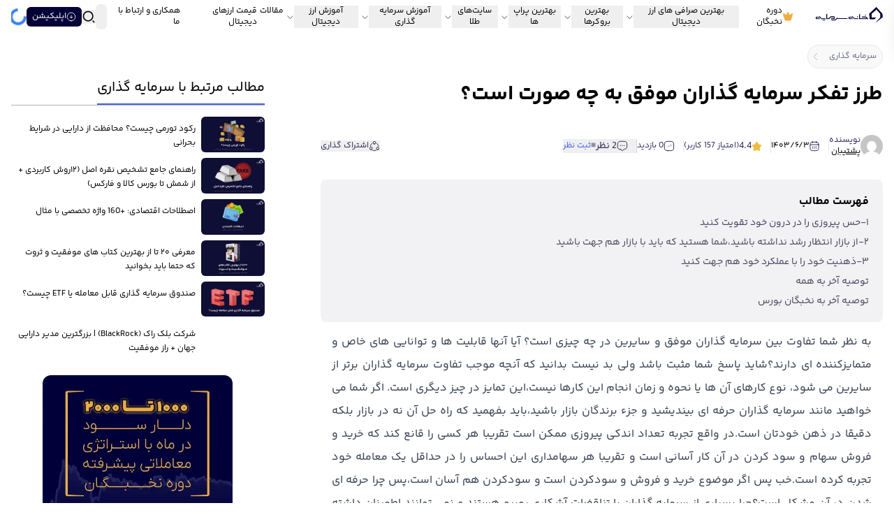

--- FILE ---
content_type: text/html; charset=utf-8
request_url: https://khanesarmaye.com/successful-investor/
body_size: 45567
content:
<!DOCTYPE html><html lang="fa" dir="rtl"><head><meta charSet="utf-8"/><meta name="viewport" content="width=device-width, initial-scale=1"/><link rel="preload" as="image" imageSrcSet="/_next/image/?url=https%3A%2F%2Fpanel.khanesarmaye.com%2Fwp-content%2Fuploads%2F2024%2F01%2Fheader_logo.png&amp;w=384&amp;q=75 1x, /_next/image/?url=https%3A%2F%2Fpanel.khanesarmaye.com%2Fwp-content%2Fuploads%2F2024%2F01%2Fheader_logo.png&amp;w=828&amp;q=75 2x"/><link rel="preload" as="image" imageSrcSet="/_next/image/?url=https%3A%2F%2Fpanel.khanesarmaye.com%2Fwp-content%2Fuploads%2F2024%2F01%2Fheader_logo.png&amp;w=1200&amp;q=75 1x, /_next/image/?url=https%3A%2F%2Fpanel.khanesarmaye.com%2Fwp-content%2Fuploads%2F2024%2F01%2Fheader_logo.png&amp;w=3840&amp;q=75 2x"/><link rel="preload" as="image" imageSrcSet="/_next/image/?url=https%3A%2F%2Fpanel.khanesarmaye.com%2Fwp-content%2Fuploads%2F2016%2F09%2Fsuccessful-investor.jpg&amp;w=256&amp;q=75 256w, /_next/image/?url=https%3A%2F%2Fpanel.khanesarmaye.com%2Fwp-content%2Fuploads%2F2016%2F09%2Fsuccessful-investor.jpg&amp;w=384&amp;q=75 384w, /_next/image/?url=https%3A%2F%2Fpanel.khanesarmaye.com%2Fwp-content%2Fuploads%2F2016%2F09%2Fsuccessful-investor.jpg&amp;w=640&amp;q=75 640w, /_next/image/?url=https%3A%2F%2Fpanel.khanesarmaye.com%2Fwp-content%2Fuploads%2F2016%2F09%2Fsuccessful-investor.jpg&amp;w=750&amp;q=75 750w, /_next/image/?url=https%3A%2F%2Fpanel.khanesarmaye.com%2Fwp-content%2Fuploads%2F2016%2F09%2Fsuccessful-investor.jpg&amp;w=828&amp;q=75 828w, /_next/image/?url=https%3A%2F%2Fpanel.khanesarmaye.com%2Fwp-content%2Fuploads%2F2016%2F09%2Fsuccessful-investor.jpg&amp;w=1080&amp;q=75 1080w, /_next/image/?url=https%3A%2F%2Fpanel.khanesarmaye.com%2Fwp-content%2Fuploads%2F2016%2F09%2Fsuccessful-investor.jpg&amp;w=1200&amp;q=75 1200w, /_next/image/?url=https%3A%2F%2Fpanel.khanesarmaye.com%2Fwp-content%2Fuploads%2F2016%2F09%2Fsuccessful-investor.jpg&amp;w=1920&amp;q=75 1920w, /_next/image/?url=https%3A%2F%2Fpanel.khanesarmaye.com%2Fwp-content%2Fuploads%2F2016%2F09%2Fsuccessful-investor.jpg&amp;w=2048&amp;q=75 2048w, /_next/image/?url=https%3A%2F%2Fpanel.khanesarmaye.com%2Fwp-content%2Fuploads%2F2016%2F09%2Fsuccessful-investor.jpg&amp;w=3840&amp;q=75 3840w" imageSizes="(max-width: 768px) 100vw, (max-width: 1200px) 50vw, 33vw" fetchPriority="high"/><link rel="preload" as="image" imageSrcSet="/_next/image/?url=https%3A%2F%2Fpanel.khanesarmaye.com%2Fwp-content%2Fuploads%2F2025%2F09%2Fsheba.webp&amp;w=1200&amp;q=75 1x, /_next/image/?url=https%3A%2F%2Fpanel.khanesarmaye.com%2Fwp-content%2Fuploads%2F2025%2F09%2Fsheba.webp&amp;w=3840&amp;q=75 2x"/><link rel="stylesheet" href="/_next/static/chunks/fe038e227f132f2f.css" data-precedence="next"/><link rel="stylesheet" href="/_next/static/chunks/95fb3a654308a8cc.css" data-precedence="next"/><link rel="stylesheet" href="/_next/static/chunks/77b53e701c4ebdc0.css" data-precedence="next"/><link rel="stylesheet" href="/_next/static/chunks/fe81322e39413244.css" data-precedence="next"/><link rel="stylesheet" href="/_next/static/chunks/830c5c8baff5add7.css" data-precedence="next"/><link rel="stylesheet" href="/_next/static/chunks/635245f93e41a18e.css" data-precedence="next"/><link rel="stylesheet" href="/_next/static/chunks/163f657a16afbe5e.css" data-precedence="next"/><link rel="stylesheet" href="/_next/static/chunks/93a9d14d3c9b0fd0.css" data-precedence="next"/><link rel="preload" as="script" fetchPriority="low" href="/_next/static/chunks/2b77050a25aa1d0b.js"/><script src="/_next/static/chunks/1ee8498abae0e529.js" async=""></script><script src="/_next/static/chunks/2458b282168cd58b.js" async=""></script><script src="/_next/static/chunks/e3134159ffa850b4.js" async=""></script><script src="/_next/static/chunks/e90b28cfabcf3fec.js" async=""></script><script src="/_next/static/chunks/turbopack-f2129a90d8934934.js" async=""></script><script src="/_next/static/chunks/702ea5b7546cb2b3.js" async=""></script><script src="/_next/static/chunks/a1d9328946b18024.js" async=""></script><script src="/_next/static/chunks/84168092495f2374.js" async=""></script><script src="/_next/static/chunks/50342b88c2bc4ec7.js" async=""></script><script src="/_next/static/chunks/0cc93b24e178b611.js" async=""></script><script src="/_next/static/chunks/e8bf472f76568db0.js" async=""></script><script src="/_next/static/chunks/ee852dbad9ad0dca.js" async=""></script><script src="/_next/static/chunks/d046483996066048.js" async=""></script><script src="/_next/static/chunks/1e602d1992842de6.js" async=""></script><script src="/_next/static/chunks/0ab47069ca6c6c20.js" async=""></script><script src="/_next/static/chunks/9bc2451935c73e19.js" async=""></script><script src="/_next/static/chunks/d7337b510bcb1d67.js" async=""></script><script src="/_next/static/chunks/cef57f911edf60d4.js" async=""></script><script src="/_next/static/chunks/581862f9c1cb2f92.js" async=""></script><script src="/_next/static/chunks/0ea22b472141e4ed.js" async=""></script><script src="/_next/static/chunks/c68a66bf8cc92ee1.js" async=""></script><script src="/_next/static/chunks/53838c69f0db045a.js" async=""></script><script src="/_next/static/chunks/cc6da56252be34f1.js" async=""></script><script src="/_next/static/chunks/1ec754b509f617d8.js" async=""></script><script src="/_next/static/chunks/d65f84e642bf9775.js" async=""></script><script src="/_next/static/chunks/b4d622efc2268a5c.js" async=""></script><script src="/_next/static/chunks/de35a4221ee49357.js" async=""></script><script src="/_next/static/chunks/3fae525ed9e187fa.js" async=""></script><script src="/_next/static/chunks/1a6a55ebaf60c6d8.js" async=""></script><script src="/_next/static/chunks/fb5bb5439a143031.js" async=""></script><script src="/_next/static/chunks/d3672cb3e7997fd2.js" async=""></script><link rel="preload" href="https://pagead2.googlesyndication.com/pagead/js/adsbygoogle.js?client=ca-pub-4314593287217593" as="script" crossorigin=""/><link rel="preload" href="https://www.googletagmanager.com/gtm.js?id=GTM-TR7HKJ4" as="script"/><link rel="preload" href="https://www.googletagmanager.com/gtag/js?id=G-RKW9YD95V1" as="script"/><meta name="next-size-adjust" content=""/><title>طرز تفکر سرمایه گذاران موفق به چه صورت است؟ - خانه سرمایه</title><meta name="robots" content="index, follow"/><meta name="googlebot" content="index, follow, max-video-preview:-1, max-image-preview:large, max-snippet:-1"/><link rel="canonical" href="https://khanesarmaye.com/successful-investor/"/><meta property="og:title" content="طرز تفکر سرمایه گذاران موفق به چه صورت است؟"/><meta property="og:description" content="به نظر شما تفاوت بین سرمایه گذاران موفق و سایرین در چه چیزی است؟ آیا آنها قابلیت ها و توانایی های خاص و متمایزکننده ای دارند؟شاید پاسخ شما مثبت باشد ولی بد نیست بدانید که آنچه موجب تفاوت سرمایه گذاران برتر از سایرین می شود، نوع کارهای آن ها یا نحوه و زمان انجام این […]"/><meta property="og:url" content="https://khanesarmaye.com/successful-investor/"/><meta property="og:site_name" content="خانه سرمایه"/><meta property="og:locale" content="fa_IR"/><meta property="og:image" content="https://panel.khanesarmaye.com/wp-content/uploads/2016/09/successful-investor.jpg"/><meta property="og:image:width" content="800"/><meta property="og:image:height" content="600"/><meta property="og:image:alt" content="طرز تفکر سرمایه گذاران موفق به چه صورت است؟"/><meta property="og:type" content="article"/><meta property="article:published_time" content="2022-12-08T12:29:40+00:00"/><meta property="article:modified_time" content="2024-08-24T15:07:17+00:00"/><meta name="twitter:card" content="summary_large_image"/><meta name="twitter:title" content="طرز تفکر سرمایه گذاران موفق به چه صورت است؟"/><meta name="twitter:description" content="به نظر شما تفاوت بین سرمایه گذاران موفق و سایرین در چه چیزی است؟ آیا آنها قابلیت ها و توانایی های خاص و متمایزکننده ای دارند؟شاید پاسخ شما مثبت باشد ولی بد نیست بدانید که آنچه موجب تفاوت سرمایه گذاران برتر از سایرین می شود، نوع کارهای آن ها یا نحوه و زمان انجام این […]"/><meta name="twitter:image" content="https://panel.khanesarmaye.com/wp-content/uploads/2016/09/successful-investor.jpg"/><meta name="twitter:image:width" content="800"/><meta name="twitter:image:height" content="600"/><meta name="twitter:image:alt" content="طرز تفکر سرمایه گذاران موفق به چه صورت است؟"/><script src="/_next/static/chunks/a6dad97d9634a72d.js" noModule=""></script></head><body class="iranyekan_5f4d4379-module__YSYARa__className yekanbakh_b8975f68-module__9X1KqG__className font-iranYekan"><div hidden=""><!--$--><!--/$--></div><script>((a,b,c,d,e,f,g,h)=>{let i=document.documentElement,j=["light","dark"];function k(b){var c;(Array.isArray(a)?a:[a]).forEach(a=>{let c="class"===a,d=c&&f?e.map(a=>f[a]||a):e;c?(i.classList.remove(...d),i.classList.add(f&&f[b]?f[b]:b)):i.setAttribute(a,b)}),c=b,h&&j.includes(c)&&(i.style.colorScheme=c)}if(d)k(d);else try{let a=localStorage.getItem(b)||c,d=g&&"system"===a?window.matchMedia("(prefers-color-scheme: dark)").matches?"dark":"light":a;k(d)}catch(a){}})("class","theme","system",null,["light","dark"],null,true,true)</script><style>
:root {
  --bprogress-color: #5a72f3;
  --bprogress-height: 5px;
  --bprogress-spinner-size: 18px;
  --bprogress-spinner-animation-duration: 400ms;
  --bprogress-spinner-border-size: 2px;
  --bprogress-box-shadow: 0 0 10px #5a72f3, 0 0 5px #5a72f3;
  --bprogress-z-index: 99999;
  --bprogress-spinner-top: 15px;
  --bprogress-spinner-bottom: auto;
  --bprogress-spinner-right: 15px;
  --bprogress-spinner-left: auto;
}

.bprogress {
  width: 0;
  height: 0;
  pointer-events: none;
  z-index: var(--bprogress-z-index);
}

.bprogress .bar {
  background: var(--bprogress-color);
  position: fixed;
  z-index: var(--bprogress-z-index);
  top: 0;
  left: 0;
  width: 100%;
  height: var(--bprogress-height);
}

/* Fancy blur effect */
.bprogress .peg {
  display: block;
  position: absolute;
  right: 0;
  width: 100px;
  height: 100%;
  box-shadow: var(--bprogress-box-shadow);
  opacity: 1.0;
  transform: rotate(3deg) translate(0px, -4px);
}

/* Remove these to get rid of the spinner */
.bprogress .spinner {
  display: block;
  position: fixed;
  z-index: var(--bprogress-z-index);
  top: var(--bprogress-spinner-top);
  bottom: var(--bprogress-spinner-bottom);
  right: var(--bprogress-spinner-right);
  left: var(--bprogress-spinner-left);
}

.bprogress .spinner-icon {
  width: var(--bprogress-spinner-size);
  height: var(--bprogress-spinner-size);
  box-sizing: border-box;
  border: solid var(--bprogress-spinner-border-size) transparent;
  border-top-color: var(--bprogress-color);
  border-left-color: var(--bprogress-color);
  border-radius: 50%;
  -webkit-animation: bprogress-spinner var(--bprogress-spinner-animation-duration) linear infinite;
  animation: bprogress-spinner var(--bprogress-spinner-animation-duration) linear infinite;
}

.bprogress-custom-parent {
  overflow: hidden;
  position: relative;
}

.bprogress-custom-parent .bprogress .spinner,
.bprogress-custom-parent .bprogress .bar {
  position: absolute;
}

.bprogress .indeterminate {
  position: fixed;
  top: 0;
  left: 0;
  width: 100%;
  height: var(--bprogress-height);
  overflow: hidden;
}

.bprogress .indeterminate .inc,
.bprogress .indeterminate .dec {
  position: absolute;
  top: 0;
  height: 100%;
  background-color: var(--bprogress-color);
}

.bprogress .indeterminate .inc {
  animation: bprogress-indeterminate-increase 2s infinite;
}

.bprogress .indeterminate .dec {
  animation: bprogress-indeterminate-decrease 2s 0.5s infinite;
}

@-webkit-keyframes bprogress-spinner {
  0%   { -webkit-transform: rotate(0deg); transform: rotate(0deg); }
  100% { -webkit-transform: rotate(360deg); transform: rotate(360deg); }
}

@keyframes bprogress-spinner {
  0%   { transform: rotate(0deg); }
  100% { transform: rotate(360deg); }
}

@keyframes bprogress-indeterminate-increase {
  from { left: -5%; width: 5%; }
  to { left: 130%; width: 100%; }
}

@keyframes bprogress-indeterminate-decrease {
  from { left: -80%; width: 80%; }
  to { left: 110%; width: 10%; }
}
</style><!--$--><!--/$--><div role="region" aria-label="Notifications (F8)" tabindex="-1" style="pointer-events:none"><ol tabindex="-1" class="fixed top-0 z-[100] flex max-h-screen w-full flex-col-reverse p-4 sm:bottom-0 sm:right-0 sm:top-auto sm:flex-col md:max-w-[420px]"></ol></div><header class="h-12 sticky top-0 transition-all ease-in-out duration-500 lg:top-0 z-50 bg-white dark:border-b dark:border-white/10 dark:bg-primary-dark"><div class="container h-12 flex items-center justify-center max-xl:justify-between"><div class="hamburger-menu relative z-10 flex w-auto cursor-pointer flex-col items-start justify-center gap-2 transition-all duration-300 xl:hidden" id="hamburger-menu"><div class="menu-bar1 h-[3px] w-8 bg-text transition-all duration-500 dark:bg-white "></div><div class="menu-bar2 ml-auto h-[3px] w-4 bg-text transition-all duration-500 dark:bg-white "></div><div class="menu-bar3 h-[3px] w-8 bg-text transition-all duration-500 dark:bg-white "></div></div><a class="w-24 max-xl:w-20 h-7 max-lg:absolute max-lg:top-1/2 max-lg:right-1/2 max-lg:-translate-y-1/2 max-lg:translate-x-1/2 aspect-video lg:ml-4" href="/"><img alt="Logo" width="380" height="86" decoding="async" data-nimg="1" class="w-24 max-xl:w-20 max-w-24 max-xl:max-w-20 object-contain dark:grayscale dark:invert" style="color:transparent" srcSet="/_next/image/?url=https%3A%2F%2Fpanel.khanesarmaye.com%2Fwp-content%2Fuploads%2F2024%2F01%2Fheader_logo.png&amp;w=384&amp;q=75 1x, /_next/image/?url=https%3A%2F%2Fpanel.khanesarmaye.com%2Fwp-content%2Fuploads%2F2024%2F01%2Fheader_logo.png&amp;w=828&amp;q=75 2x" src="/_next/image/?url=https%3A%2F%2Fpanel.khanesarmaye.com%2Fwp-content%2Fuploads%2F2024%2F01%2Fheader_logo.png&amp;w=828&amp;q=75"/></a><nav class="translate-x-full transition-all pt-3 duration-300 fixed inset-0 w-full overflow-y-hidden bg-bg shadow-xl dark:bg-primary-dark px-2 z-[10000000] dark:border-white/5"><div class="flex flex-col relative size-full pt-2"><button aria-label="close mobile modal" class="absolute right-3 top-3 z-20 cursor-pointer bg-bg dark:bg-primary-dark"><svg class="remixicon-icon " width="30" height="30" fill="currentColor" viewBox="0 0 24 24"><path d="M12 10.586l4.95-4.95 1.414 1.414-4.95 4.95 4.95 4.95-1.414 1.414-4.95-4.95-4.95 4.95-1.414-1.414 4.95-4.95-4.95-4.95L7.05 5.636z"></path></svg></button><div class="transition-transform duration-500 -translate-y-[400px]"><a class=" flex items-center justify-center grayscale dark:invert" href="/"><img alt="لوگو خانه سرمایه" loading="eager" width="1200" height="1200" decoding="async" data-nimg="1" class="block w-36" style="color:transparent" srcSet="/_next/image/?url=https%3A%2F%2Fpanel.khanesarmaye.com%2Fwp-content%2Fuploads%2F2024%2F01%2Fheader_logo.png&amp;w=1200&amp;q=75 1x, /_next/image/?url=https%3A%2F%2Fpanel.khanesarmaye.com%2Fwp-content%2Fuploads%2F2024%2F01%2Fheader_logo.png&amp;w=3840&amp;q=75 2x" src="/_next/image/?url=https%3A%2F%2Fpanel.khanesarmaye.com%2Fwp-content%2Fuploads%2F2024%2F01%2Fheader_logo.png&amp;w=3840&amp;q=75"/></a></div><div class="absolute left-2 top-2 flex gap-2 w-fit items-center"><button class="inline-flex items-center justify-center gap-2 whitespace-nowrap rounded-md text-sm font-medium transition-colors focus-visible:outline-none focus-visible:ring-1 focus-visible:ring-ring disabled:pointer-events-none disabled:opacity-50 [&amp;_svg]:pointer-events-none [&amp;_svg]:size-4 [&amp;_svg]:shrink-0 border-input bg-background shadow-sm hover:bg-accent hover:text-accent-foreground h-9 border-0 !shadow-none w-fit"><svg class="remixicon-icon invisible" width="19" height="19" fill="currentColor" viewBox="0 0 24 24"><path d="M10 6a8 8 0 0 0 11.955 6.956C21.474 18.03 17.2 22 12 22 6.477 22 2 17.523 2 12c0-5.2 3.97-9.474 9.044-9.955A7.963 7.963 0 0 0 10 6zm-6 6a8 8 0 0 0 8 8 8.006 8.006 0 0 0 6.957-4.045c-.316.03-.636.045-.957.045-5.523 0-10-4.477-10-10 0-.321.015-.64.045-.957A8.006 8.006 0 0 0 4 12zm14.164-9.709L19 2.5v1l-.836.209a2 2 0 0 0-1.455 1.455L16.5 6h-1l-.209-.836a2 2 0 0 0-1.455-1.455L13 3.5v-1l.836-.209A2 2 0 0 0 15.29.836L15.5 0h1l.209.836a2 2 0 0 0 1.455 1.455zm5 5L24 7.5v1l-.836.209a2 2 0 0 0-1.455 1.455L21.5 11h-1l-.209-.836a2 2 0 0 0-1.455-1.455L18 8.5v-1l.836-.209a2 2 0 0 0 1.455-1.455L20.5 5h1l.209.836a2 2 0 0 0 1.455 1.455z"></path></svg></button><button aria-label="Open search modal" class="items-center text-sm "><svg class="remixicon-icon " width="20" height="20" fill="currentColor" viewBox="0 0 24 24"><path d="M11 2c4.968 0 9 4.032 9 9s-4.032 9-9 9-9-4.032-9-9 4.032-9 9-9zm0 16c3.867 0 7-3.133 7-7 0-3.868-3.133-7-7-7-3.868 0-7 3.132-7 7 0 3.867 3.132 7 7 7zm8.485.071l2.829 2.828-1.415 1.415-2.828-2.829 1.414-1.414z"></path></svg></button></div><div class="relative flex h-full mt-5 flex-col justify-between overflow-hidden pb-2"><div class="flex w-full flex-col items-center justify-start overflow-hidden"><div class="absolute transition-all duration-500 linear px-1 translate-x-0 top-0 mt-4 flex size-full flex-col divide-y"><div class="w-full cursor-pointer py-3 font-light dark:border-white/30 "><div class="flex items-center justify-between"><a class="font-light flex gap-x-1 items-center text-primary/90 dark:text-white/90 text-sm dark:!text-[#EEAC43] font-bold" href="/nokhbegan/"><svg width="16" height="16" fill="currentColor" class="text-[#EEAC43]"><path stroke="url(#a)" stroke-linecap="round" stroke-linejoin="round" stroke-width="1.5" d="M11.133 12.653H4.867a.786.786 0 0 1-.687-.486l-2.76-7.72C1.027 3.34 1.487 3 2.433 3.68l2.6 1.86c.434.3.927.147 1.114-.34L7.32 2.073c.373-1 .993-1 1.367 0L9.86 5.2c.187.487.68.64 1.107.34l2.44-1.74c1.04-.747 1.54-.367 1.113.84l-2.693 7.54c-.1.253-.413.473-.694.473Z"></path><path stroke="url(#b)" stroke-linecap="round" stroke-linejoin="round" stroke-width="1.5" d="M4.333 14.667h7.333" opacity="0.34"></path><path stroke="url(#c)" stroke-linecap="round" stroke-linejoin="round" stroke-width="1.5" d="M6.333 9.333h3.333" opacity="0.34"></path><defs><linearGradient id="a" x1="7.976" x2="7.976" y1="1.323" y2="12.653" gradientUnits="userSpaceOnUse"><stop stop-color="currentColor" stop-opacity="0.3"></stop><stop offset="1" stop-color="currentColor"></stop></linearGradient><linearGradient id="b" x1="8" x2="8" y1="14.667" y2="15.667" gradientUnits="userSpaceOnUse"><stop stop-color="currentColor" stop-opacity="0.3"></stop><stop offset="1" stop-color="currentColor"></stop></linearGradient><linearGradient id="c" x1="8" x2="8" y1="9.333" y2="10.333" gradientUnits="userSpaceOnUse"><stop stop-color="currentColor" stop-opacity="0.3"></stop><stop offset="1" stop-color="currentColor"></stop></linearGradient></defs></svg>دوره نخبگان</a></div></div><div class="w-full cursor-pointer py-3 font-light dark:border-white/30 "><div class="flex items-center justify-between"><div class="font-light text-primary/90 dark:text-white/90 text-sm">بهترین صرافی های ارز دیجیتال</div><svg class="remixicon-icon cursor-pointer text-primary/60 dark:text-white/60" width="26" height="26" fill="currentColor" viewBox="0 0 24 24"><path d="M10.828 12l4.95 4.95-1.414 1.414L8 12l6.364-6.364 1.414 1.414z"></path></svg></div></div><div class="w-full cursor-pointer py-3 font-light dark:border-white/30 "><div class="flex items-center justify-between"><div class="font-light text-primary/90 dark:text-white/90 text-sm">بهترین بروکرها</div><svg class="remixicon-icon cursor-pointer text-primary/60 dark:text-white/60" width="26" height="26" fill="currentColor" viewBox="0 0 24 24"><path d="M10.828 12l4.95 4.95-1.414 1.414L8 12l6.364-6.364 1.414 1.414z"></path></svg></div></div><div class="w-full cursor-pointer py-3 font-light dark:border-white/30 "><div class="flex items-center justify-between"><div class="font-light text-primary/90 dark:text-white/90 text-sm">بهترین پراپ ها</div><svg class="remixicon-icon cursor-pointer text-primary/60 dark:text-white/60" width="26" height="26" fill="currentColor" viewBox="0 0 24 24"><path d="M10.828 12l4.95 4.95-1.414 1.414L8 12l6.364-6.364 1.414 1.414z"></path></svg></div></div><div class="w-full cursor-pointer py-3 font-light dark:border-white/30 "><div class="flex items-center justify-between"><a class="font-light flex gap-x-1 items-center text-primary/90 dark:text-white/90 text-sm " href="#">سایت‌های طلا</a><svg class="remixicon-icon cursor-pointer text-primary/60 dark:text-white/60" width="26" height="26" fill="currentColor" viewBox="0 0 24 24"><path d="M10.828 12l4.95 4.95-1.414 1.414L8 12l6.364-6.364 1.414 1.414z"></path></svg></div></div><div class="w-full cursor-pointer py-3 font-light dark:border-white/30 "><div class="flex items-center justify-between"><div class="font-light text-primary/90 dark:text-white/90 text-sm">آموزش سرمایه گذاری</div><svg class="remixicon-icon cursor-pointer text-primary/60 dark:text-white/60" width="26" height="26" fill="currentColor" viewBox="0 0 24 24"><path d="M10.828 12l4.95 4.95-1.414 1.414L8 12l6.364-6.364 1.414 1.414z"></path></svg></div></div><div class="w-full cursor-pointer py-3 font-light dark:border-white/30 "><div class="flex items-center justify-between"><div class="font-light text-primary/90 dark:text-white/90 text-sm">آموزش ارز دیجیتال</div><svg class="remixicon-icon cursor-pointer text-primary/60 dark:text-white/60" width="26" height="26" fill="currentColor" viewBox="0 0 24 24"><path d="M10.828 12l4.95 4.95-1.414 1.414L8 12l6.364-6.364 1.414 1.414z"></path></svg></div></div><div class="w-full cursor-pointer py-3 font-light dark:border-white/30 "><div class="flex items-center justify-between"><a class="font-light flex gap-x-1 items-center text-primary/90 dark:text-white/90 text-sm " href="/blog/">مقالات</a></div></div><div class="w-full cursor-pointer py-3 font-light dark:border-white/30 "><div class="flex items-center justify-between"><a class="font-light flex gap-x-1 items-center text-primary/90 dark:text-white/90 text-sm " href="/markets/cryptocurrencies/">قیمت ارزهای دیجیتال</a></div></div><div class="w-full cursor-pointer py-3 font-light dark:border-white/30 "><div class="flex items-center justify-between"><a class="font-light flex gap-x-1 items-center text-primary/90 dark:text-white/90 text-sm " href="https://hub.khanesarmaye.com/">همکاری و ارتباط با ما</a></div></div></div><div class="w-full linear absolute transition-all px-1 duration-500 -translate-x-full"><div class="mb-2 inline-flex w-full items-center justify-between"><span class="mb-1 font-semibold">دوره نخبگان</span><button class="inline-flex items-center gap-2 rounded-md bg-primary/40 px-4 py-1 text-xs text-white dark:bg-white/20"><svg class="remixicon-icon " width="18" height="18" fill="currentColor" viewBox="0 0 24 24"><path d="M12 2c5.52 0 10 4.48 10 10s-4.48 10-10 10S2 17.52 2 12 6.48 2 12 2zm0 9H8v2h4v3l4-4-4-4v3z"></path></svg>بازگشت</button></div><div class="overflow-y-auto py-5 pb-20 grid grid-cols-1 gap-3"></div></div><div class="w-full linear absolute transition-all px-1 duration-500 -translate-x-full"><div class="mb-2 inline-flex w-full items-center justify-between"><span class="mb-1 font-semibold">بهترین صرافی های ارز دیجیتال</span><button class="inline-flex items-center gap-2 rounded-md bg-primary/40 px-4 py-1 text-xs text-white dark:bg-white/20"><svg class="remixicon-icon " width="18" height="18" fill="currentColor" viewBox="0 0 24 24"><path d="M12 2c5.52 0 10 4.48 10 10s-4.48 10-10 10S2 17.52 2 12 6.48 2 12 2zm0 9H8v2h4v3l4-4-4-4v3z"></path></svg>بازگشت</button></div><div class="overflow-y-auto py-5 pb-20 h-[73vh] pb-20"><div><div class="flex flex-col items-start justify-start px-1 mb-5 border-b border-primary/20 pb-3 dark:border-white/40"><div class="flex w-full flex-col gap-2 "><a class="inline-flex w-full items-center justify-between rounded-2xl text-progress !py-2 text-sm" href="/crypto-exchange/">بهترین صرافی ارز دیجیتال خارجی<svg class="remixicon-icon " width="14" height="14" fill="currentColor" viewBox="0 0 24 24"><path d="M10.828 12l4.95 4.95-1.414 1.414L8 12l6.364-6.364 1.414 1.414z"></path></svg></a><div class="relative flex overflow-hidden transition-all lg:hover:bg-primary/10 lg:dark:hover:bg-white/10 border p-2 lg:p-1.5 rounded-lg w-full dark:border-white/20  undefined"><div class="w-16 flex justify-center items-center"><svg xmlns="http://www.w3.org/2000/svg" viewBox="0 0 34 34" class="size-7"><g opacity="0.9"><path fill="url(#a0undefined)" d="M8.5 8.5V2.833A2.833 2.833 0 0 1 11.333 0h11.334A2.833 2.833 0 0 1 25.5 2.833V8.5a2.833 2.833 0 0 1-2.833 2.833H11.333A2.834 2.834 0 0 1 8.5 8.5Z"></path><path fill="#000" fill-opacity="0.15" d="M8.5 8.5V2.833A2.833 2.833 0 0 1 11.333 0h11.334A2.833 2.833 0 0 1 25.5 2.833V8.5a2.833 2.833 0 0 1-2.833 2.833H11.333A2.834 2.834 0 0 1 8.5 8.5Z"></path></g><path fill="url(#b0undefined)" d="M14.167 4.47a5.666 5.666 0 0 1 5.667 0l6.601 3.81a5.666 5.666 0 0 1 2.834 4.908v7.623a5.668 5.668 0 0 1-2.834 4.909l-6.601 3.81a5.667 5.667 0 0 1-5.667 0l-6.603-3.81a5.667 5.667 0 0 1-2.834-4.91v-7.62a5.667 5.667 0 0 1 2.834-4.91l6.601-3.81h.002Z"></path><path fill="url(#c0undefined)" fill-rule="evenodd" d="m25.727 9.507-6.602-3.81a4.25 4.25 0 0 0-4.25 0L8.271 9.505a4.25 4.25 0 0 0-2.125 3.68v7.623a4.25 4.25 0 0 0 2.125 3.68l6.601 3.813a4.25 4.25 0 0 0 4.25 0l6.602-3.81a4.25 4.25 0 0 0 2.125-3.683v-7.62a4.25 4.25 0 0 0-2.125-3.682h.003ZM19.834 4.47a5.667 5.667 0 0 0-5.667 0L7.564 8.28a5.667 5.667 0 0 0-2.834 4.908v7.623a5.667 5.667 0 0 0 2.834 4.909l6.601 3.81a5.666 5.666 0 0 0 5.667 0l6.602-3.81a5.667 5.667 0 0 0 2.833-4.91v-7.62a5.666 5.666 0 0 0-2.833-4.91l-6.6-3.81Z" clip-rule="evenodd"></path><path fill="url(#d0undefined)" fill-rule="evenodd" d="M17 12.396a1.063 1.063 0 0 1 1.063 1.062v8.5a1.062 1.062 0 1 1-2.125 0v-8.5A1.062 1.062 0 0 1 17 12.396Z" clip-rule="evenodd"></path><defs><linearGradient id="a0undefined" x1="17" x2="17" y1="0.174" y2="11.159" gradientUnits="userSpaceOnUse"><stop stop-color="#FADB7D"></stop><stop offset="1" stop-color="#D9BE6C"></stop></linearGradient><linearGradient id="b0undefined" x1="16.999" x2="16.999" y1="3.27" y2="30.73" gradientUnits="userSpaceOnUse"><stop stop-color="#FADB7D"></stop><stop offset="1" stop-color="#D9BE6C"></stop></linearGradient><linearGradient id="c0undefined" x1="16.999" x2="16.999" y1="2.833" y2="31.167" gradientUnits="userSpaceOnUse"><stop stop-color="#fff" stop-opacity="0.3"></stop><stop offset="1" stop-color="#fff" stop-opacity="0"></stop></linearGradient><linearGradient id="d0undefined" x1="19.125" x2="19.125" y1="13.458" y2="21.958" gradientUnits="userSpaceOnUse"><stop stop-opacity="0.5"></stop><stop offset="1" stop-opacity="0.3"></stop></linearGradient></defs></svg></div><div class="w-full border-r border-primary/10 dark:border-white/20 pr-3 lg:pr-1 flex flex-col lg:flex-row justify-center lg:justify-between text-white lg:items-center gap-3"><a class="flex items-center gap-2" href="/exchange/lbank/"><img alt="Lbank" loading="lazy" width="120" height="120" decoding="async" data-nimg="1" class="size-8 rounded-none object-contain" style="color:transparent" srcSet="/_next/image/?url=https%3A%2F%2Fpanel.khanesarmaye.com%2Fwp-content%2Fuploads%2F2024%2F06%2Flbank-1.png&amp;w=128&amp;q=75 1x, /_next/image/?url=https%3A%2F%2Fpanel.khanesarmaye.com%2Fwp-content%2Fuploads%2F2024%2F06%2Flbank-1.png&amp;w=256&amp;q=75 2x" src="/_next/image/?url=https%3A%2F%2Fpanel.khanesarmaye.com%2Fwp-content%2Fuploads%2F2024%2F06%2Flbank-1.png&amp;w=256&amp;q=75"/><div><div class="flex flex-col items-start dark:text-white text-primary"><div class="inline-flex items-center gap-1 text-xs"><span class="line-clamp-1">صرافی ال بانک</span><span class="text-xxs dark:text-white/80 text-primary/50">(<!-- -->Lbank<!-- -->)</span><div class="w-4"><svg viewBox="0 0 512 512" xmlns="http://www.w3.org/2000/svg" width="45" height="45" fill="none" class="w-full h-full"><path fill="#fff" d="M147 143h218v222H147z"></path><path fill="#E7BE1E" d="M476.594 205.81a86.5 86.5 0 0 1-17.64-15.732 80.804 80.804 0 0 1 4.999-24.542c5.511-18.656 12.374-41.873-.853-60.041-13.323-18.313-37.661-18.927-57.214-19.427a83.836 83.836 0 0 1-24.421-2.626 82.981 82.981 0 0 1-9.927-22.197c-6.524-18.58-14.652-41.706-36.417-48.779-21.12-6.864-40.074 6.177-56.787 17.645a79.577 79.577 0 0 1-22.328 12.553 79.45 79.45 0 0 1-22.338-12.553c-16.713-11.478-35.672-24.478-56.787-17.645-21.76 7.073-29.885 30.187-36.416 48.771a84.607 84.607 0 0 1-9.823 22.125 81.948 81.948 0 0 1-24.527 2.698c-19.552.5-43.89 1.115-57.213 19.426-13.227 18.178-6.365 41.396-.854 60.054a83.096 83.096 0 0 1 5.047 24.386 83.502 83.502 0 0 1-17.692 15.885C19.627 217.842 0 232.82 0 255.997c0 23.178 19.627 38.156 35.406 50.188a86.51 86.51 0 0 1 17.64 15.732 80.814 80.814 0 0 1-5 24.542c-5.51 18.655-12.373 41.875.854 60.041 13.323 18.313 37.66 18.927 57.214 19.428a83.83 83.83 0 0 1 24.421 2.625 82.981 82.981 0 0 1 9.927 22.198c6.532 18.583 14.657 41.706 36.422 48.781a38.322 38.322 0 0 0 11.947 1.907c16.38 0 31.338-10.282 44.839-19.552a79.573 79.573 0 0 1 22.329-12.556 79.469 79.469 0 0 1 22.34 12.552c16.712 11.479 35.666 24.469 56.786 17.646 21.76-7.073 29.885-30.187 36.416-48.772a84.612 84.612 0 0 1 9.823-22.124 81.944 81.944 0 0 1 24.527-2.698c19.552-.499 43.891-1.115 57.213-19.426 13.227-18.177 6.365-41.397.854-60.054a83.093 83.093 0 0 1-5.047-24.386 83.484 83.484 0 0 1 17.692-15.885c15.769-12.031 35.396-27.009 35.396-50.187.001-23.177-19.626-38.155-35.405-50.187Zm-125.51 11.938L244.417 324.414c-8.328 8.331-21.832 8.333-30.163.005l-.005-.005-53.334-53.333c-8.436-8.225-8.607-21.732-.383-30.168 8.225-8.437 21.732-8.608 30.168-.383.129.126.257.253.383.383l38.25 38.25 91.583-91.584c8.225-8.436 21.731-8.607 30.168-.382 8.436 8.225 8.607 21.731.382 30.168a23 23 0 0 1-.382.383Z"></path></svg></div></div></div><div class="flex gap-3 justify-start group-hover:text-white mt-2 !gap-1"><div class="inline-flex items-center gap-2 text-xs text-primary/60 dark:text-white/40"><svg class="leading-none stroke-primary/60 dark:stroke-white/60" xmlns="http://www.w3.org/2000/svg" width="16" height="16" viewBox="0 0 24 24" fill="none"><path d="M8.5 19H8c-4 0-6-1-6-6V8c0-4 2-6 6-6h8c4 0 6 2 6 6v5c0 4-2 6-6 6h-.5c-.31 0-.61.15-.8.4l-1.5 2c-.66.88-1.74.88-2.4 0l-1.5-2c-.16-.22-.53-.4-.8-.4Z" stroke-width="1.5" stroke-miterlimit="10" stroke-linecap="round" stroke-linejoin="round"></path><path d="M15.996 11h.01M11.995 11h.01M7.995 11h.008" stroke-width="2" stroke-linecap="round" stroke-linejoin="round"></path></svg><div>401<span class="mr-1">نظر</span></div></div><span class="text-xs font-medium text-primary/40 dark:text-white/40">●</span><div class="flex items-center gap-x-1 text-primary/60 dark:text-white/40"><span><svg xmlns="http://www.w3.org/2000/svg" width="12" height="12" viewBox="0 0 24 24" fill="none" stroke="currentColor" stroke-width="1.5" stroke-linecap="round" stroke-linejoin="round" class="lucide lucide-star group-hover:fill-white dark:fill-white/40"><path d="M11.525 2.295a.53.53 0 0 1 .95 0l2.31 4.679a2.123 2.123 0 0 0 1.595 1.16l5.166.756a.53.53 0 0 1 .294.904l-3.736 3.638a2.123 2.123 0 0 0-.611 1.878l.882 5.14a.53.53 0 0 1-.771.56l-4.618-2.428a2.122 2.122 0 0 0-1.973 0L6.396 21.01a.53.53 0 0 1-.77-.56l.881-5.139a2.122 2.122 0 0 0-.611-1.879L2.16 9.795a.53.53 0 0 1 .294-.906l5.165-.755a2.122 2.122 0 0 0 1.597-1.16z"></path></svg></span><span class="text-xs">4.91<!-- --> از ۵ امتیاز</span></div></div></div></a><a target="_blank" rel="nofollow" id="ctalbank" class="bg-progress px-3 py-1 text-white whitespace-nowrap rounded-lg lg:rounded-xl text-sm transition-all hover:bg-transparent border border-progress hover:text-progress flex justify-center items-center gap-2 max-lg:px-2 max-lg:text-xs max-lg:w-full max-lg:text-center text-xxs !px-2 !gap-1 stroke-white hover:stroke-progress" href="/urls/lbank_register/"><svg xmlns="http://www.w3.org/2000/svg" width="16" height="16" viewBox="0 0 24 24" fill="none"><g opacity=".4"><path stroke-linecap="round" stroke-linejoin="round" stroke-width="1.5" d="M13 11l8.2-8.2M22 6.8V2h-4.8"></path></g><path stroke-linecap="round" stroke-linejoin="round" stroke-width="1.5" d="M11 2H9C4 2 2 4 2 9v6c0 5 2 7 7 7h6c5 0 7-2 7-7v-2"></path></svg><span class="z-[1]">افتتاح حساب</span></a></div></div><div class="relative flex overflow-hidden transition-all lg:hover:bg-primary/10 lg:dark:hover:bg-white/10 border p-2 lg:p-1.5 rounded-lg w-full dark:border-white/20  undefined"><div class="w-16 flex justify-center items-center"><svg xmlns="http://www.w3.org/2000/svg" viewBox="0 0 34 34" class="size-7"><g opacity="0.9"><path fill="url(#a1undefined)" d="M8.5 8.5V2.833A2.833 2.833 0 0 1 11.333 0h11.334A2.833 2.833 0 0 1 25.5 2.833V8.5a2.833 2.833 0 0 1-2.833 2.833H11.333A2.834 2.834 0 0 1 8.5 8.5Z"></path><path fill="#000" fill-opacity="0.15" d="M8.5 8.5V2.833A2.833 2.833 0 0 1 11.333 0h11.334A2.833 2.833 0 0 1 25.5 2.833V8.5a2.833 2.833 0 0 1-2.833 2.833H11.333A2.834 2.834 0 0 1 8.5 8.5Z"></path></g><path fill="url(#b1undefined)" d="M14.167 4.47a5.666 5.666 0 0 1 5.667 0l6.601 3.81a5.666 5.666 0 0 1 2.834 4.908v7.623a5.667 5.667 0 0 1-2.834 4.909l-6.601 3.81a5.668 5.668 0 0 1-5.667 0l-6.603-3.81a5.666 5.666 0 0 1-2.834-4.91v-7.62a5.667 5.667 0 0 1 2.834-4.91l6.601-3.81h.002Z"></path><path fill="url(#c1undefined)" fill-rule="evenodd" d="m25.727 9.507-6.602-3.81a4.25 4.25 0 0 0-4.25 0L8.271 9.505a4.25 4.25 0 0 0-2.125 3.68v7.623A4.25 4.25 0 0 0 8.27 24.49l6.601 3.812a4.25 4.25 0 0 0 4.25 0l6.602-3.81a4.25 4.25 0 0 0 2.125-3.683v-7.62a4.25 4.25 0 0 0-2.125-3.682h.003ZM19.834 4.47a5.667 5.667 0 0 0-5.667 0L7.564 8.28a5.667 5.667 0 0 0-2.834 4.908v7.623a5.666 5.666 0 0 0 2.834 4.909l6.601 3.81a5.667 5.667 0 0 0 5.667 0l6.602-3.81a5.667 5.667 0 0 0 2.833-4.91v-7.62a5.666 5.666 0 0 0-2.833-4.91l-6.6-3.81Z" clip-rule="evenodd"></path><path fill="url(#d1undefined)" fill-rule="evenodd" d="M14.167 12.396a1.062 1.062 0 0 1 1.063 1.062v1.417a1.77 1.77 0 0 0 3.541 0v-1.417a1.062 1.062 0 1 1 2.125 0v1.417a3.897 3.897 0 0 1-5.667 3.47v3.613a1.063 1.063 0 0 1-2.124 0v-8.5a1.062 1.062 0 0 1 1.062-1.062Z" clip-rule="evenodd"></path><defs><linearGradient id="a1undefined" x1="17" x2="17" y1="0" y2="11.333" gradientUnits="userSpaceOnUse"><stop stop-color="#DADEE6"></stop><stop offset="1" stop-color="#C3CAD9"></stop></linearGradient><linearGradient id="b1undefined" x1="16.999" x2="16.999" y1="2.833" y2="31.167" gradientUnits="userSpaceOnUse"><stop stop-color="#DADEE6"></stop><stop offset="1" stop-color="#C3CAD9"></stop></linearGradient><linearGradient id="c1undefined" x1="16.999" x2="16.999" y1="2.833" y2="31.167" gradientUnits="userSpaceOnUse"><stop stop-color="#fff" stop-opacity="0.3"></stop><stop offset="1" stop-color="#fff" stop-opacity="0"></stop></linearGradient><linearGradient id="d1undefined" x1="22.667" x2="22.667" y1="13.458" y2="21.958" gradientUnits="userSpaceOnUse"><stop stop-opacity="0.5"></stop><stop offset="1" stop-opacity="0.3"></stop></linearGradient></defs></svg></div><div class="w-full border-r border-primary/10 dark:border-white/20 pr-3 lg:pr-1 flex flex-col lg:flex-row justify-center lg:justify-between text-white lg:items-center gap-3"><a class="flex items-center gap-2" href="/exchange/coinex/"><img alt="Coinex" loading="lazy" width="120" height="120" decoding="async" data-nimg="1" class="size-8 rounded-none object-contain" style="color:transparent" srcSet="/_next/image/?url=https%3A%2F%2Fpanel.khanesarmaye.com%2Fwp-content%2Fuploads%2F2022%2F09%2Fcoinex.png&amp;w=128&amp;q=75 1x, /_next/image/?url=https%3A%2F%2Fpanel.khanesarmaye.com%2Fwp-content%2Fuploads%2F2022%2F09%2Fcoinex.png&amp;w=256&amp;q=75 2x" src="/_next/image/?url=https%3A%2F%2Fpanel.khanesarmaye.com%2Fwp-content%2Fuploads%2F2022%2F09%2Fcoinex.png&amp;w=256&amp;q=75"/><div><div class="flex flex-col items-start dark:text-white text-primary"><div class="inline-flex items-center gap-1 text-xs"><span class="line-clamp-1">کوینکس</span><span class="text-xxs dark:text-white/80 text-primary/50">(<!-- -->Coinex<!-- -->)</span><div class="w-4"><svg viewBox="0 0 512 512" xmlns="http://www.w3.org/2000/svg" width="45" height="45" fill="none" class="w-full h-full"><path fill="#fff" d="M147 154h218v222H147z"></path><path fill="#3998F1" d="M476.594 205.81a86.5 86.5 0 0 1-17.64-15.732 80.804 80.804 0 0 1 4.999-24.542c5.511-18.656 12.374-41.873-.853-60.041-13.323-18.313-37.661-18.927-57.214-19.427a83.836 83.836 0 0 1-24.421-2.626 82.981 82.981 0 0 1-9.927-22.197c-6.524-18.58-14.652-41.706-36.417-48.779-21.12-6.864-40.074 6.177-56.787 17.645a79.577 79.577 0 0 1-22.328 12.553 79.45 79.45 0 0 1-22.338-12.553c-16.713-11.478-35.672-24.478-56.787-17.645-21.76 7.073-29.885 30.187-36.416 48.771a84.607 84.607 0 0 1-9.823 22.125 81.948 81.948 0 0 1-24.527 2.698c-19.552.5-43.89 1.115-57.213 19.426-13.227 18.178-6.365 41.396-.854 60.054a83.096 83.096 0 0 1 5.047 24.386 83.502 83.502 0 0 1-17.692 15.885C19.627 217.842 0 232.82 0 255.997c0 23.178 19.627 38.156 35.406 50.188a86.51 86.51 0 0 1 17.64 15.732 80.814 80.814 0 0 1-5 24.542c-5.51 18.655-12.373 41.875.854 60.041 13.323 18.313 37.66 18.927 57.214 19.428a83.83 83.83 0 0 1 24.421 2.625 82.981 82.981 0 0 1 9.927 22.198c6.532 18.583 14.657 41.706 36.422 48.781a38.322 38.322 0 0 0 11.947 1.907c16.38 0 31.338-10.282 44.839-19.552a79.573 79.573 0 0 1 22.329-12.556 79.469 79.469 0 0 1 22.34 12.552c16.712 11.479 35.666 24.469 56.786 17.646 21.76-7.073 29.885-30.187 36.416-48.772a84.612 84.612 0 0 1 9.823-22.124 81.944 81.944 0 0 1 24.527-2.698c19.552-.499 43.891-1.115 57.213-19.426 13.227-18.177 6.365-41.397.854-60.054a83.093 83.093 0 0 1-5.047-24.386 83.484 83.484 0 0 1 17.692-15.885c15.769-12.031 35.396-27.009 35.396-50.187.001-23.177-19.626-38.155-35.405-50.187Zm-125.51 11.938L244.417 324.414c-8.328 8.331-21.832 8.333-30.163.005l-.005-.005-53.334-53.333c-8.436-8.225-8.607-21.732-.383-30.168 8.225-8.437 21.732-8.608 30.168-.383.129.126.257.253.383.383l38.25 38.25 91.583-91.584c8.225-8.436 21.731-8.607 30.168-.382 8.436 8.225 8.607 21.731.382 30.168a23 23 0 0 1-.382.383Z"></path></svg></div></div></div><div class="flex gap-3 justify-start group-hover:text-white mt-2 !gap-1"><div class="inline-flex items-center gap-2 text-xs text-primary/60 dark:text-white/40"><svg class="leading-none stroke-primary/60 dark:stroke-white/60" xmlns="http://www.w3.org/2000/svg" width="16" height="16" viewBox="0 0 24 24" fill="none"><path d="M8.5 19H8c-4 0-6-1-6-6V8c0-4 2-6 6-6h8c4 0 6 2 6 6v5c0 4-2 6-6 6h-.5c-.31 0-.61.15-.8.4l-1.5 2c-.66.88-1.74.88-2.4 0l-1.5-2c-.16-.22-.53-.4-.8-.4Z" stroke-width="1.5" stroke-miterlimit="10" stroke-linecap="round" stroke-linejoin="round"></path><path d="M15.996 11h.01M11.995 11h.01M7.995 11h.008" stroke-width="2" stroke-linecap="round" stroke-linejoin="round"></path></svg><div>516<span class="mr-1">نظر</span></div></div><span class="text-xs font-medium text-primary/40 dark:text-white/40">●</span><div class="flex items-center gap-x-1 text-primary/60 dark:text-white/40"><span><svg xmlns="http://www.w3.org/2000/svg" width="12" height="12" viewBox="0 0 24 24" fill="none" stroke="currentColor" stroke-width="1.5" stroke-linecap="round" stroke-linejoin="round" class="lucide lucide-star group-hover:fill-white dark:fill-white/40"><path d="M11.525 2.295a.53.53 0 0 1 .95 0l2.31 4.679a2.123 2.123 0 0 0 1.595 1.16l5.166.756a.53.53 0 0 1 .294.904l-3.736 3.638a2.123 2.123 0 0 0-.611 1.878l.882 5.14a.53.53 0 0 1-.771.56l-4.618-2.428a2.122 2.122 0 0 0-1.973 0L6.396 21.01a.53.53 0 0 1-.77-.56l.881-5.139a2.122 2.122 0 0 0-.611-1.879L2.16 9.795a.53.53 0 0 1 .294-.906l5.165-.755a2.122 2.122 0 0 0 1.597-1.16z"></path></svg></span><span class="text-xs">4.75<!-- --> از ۵ امتیاز</span></div></div></div></a><a target="_blank" rel="nofollow" id="ctacoinx" class="bg-progress px-3 py-1 text-white whitespace-nowrap rounded-lg lg:rounded-xl text-sm transition-all hover:bg-transparent border border-progress hover:text-progress flex justify-center items-center gap-2 max-lg:px-2 max-lg:text-xs max-lg:w-full max-lg:text-center text-xxs !px-2 !gap-1 stroke-white hover:stroke-progress" href="/urls/coinex_register/"><svg xmlns="http://www.w3.org/2000/svg" width="16" height="16" viewBox="0 0 24 24" fill="none"><g opacity=".4"><path stroke-linecap="round" stroke-linejoin="round" stroke-width="1.5" d="M13 11l8.2-8.2M22 6.8V2h-4.8"></path></g><path stroke-linecap="round" stroke-linejoin="round" stroke-width="1.5" d="M11 2H9C4 2 2 4 2 9v6c0 5 2 7 7 7h6c5 0 7-2 7-7v-2"></path></svg><span class="z-[1]">افتتاح حساب</span></a></div></div></div></div></div><div><div class="flex flex-col items-start justify-start px-1 "><div class="flex w-full flex-col gap-2 "><a class="inline-flex w-full items-center justify-between rounded-2xl text-progress !py-2 text-sm" href="/best-iranian-crypto-exchanges/">بهترین صرافی ارز دیجیتال ایرانی<svg class="remixicon-icon " width="14" height="14" fill="currentColor" viewBox="0 0 24 24"><path d="M10.828 12l4.95 4.95-1.414 1.414L8 12l6.364-6.364 1.414 1.414z"></path></svg></a><div class="relative flex overflow-hidden transition-all lg:hover:bg-primary/10 lg:dark:hover:bg-white/10 border p-2 lg:p-1.5 rounded-lg w-full dark:border-white/20  undefined"><div class="w-16 flex justify-center items-center"><svg xmlns="http://www.w3.org/2000/svg" viewBox="0 0 34 34" class="size-7"><g opacity="0.9"><path fill="url(#a0undefined)" d="M8.5 8.5V2.833A2.833 2.833 0 0 1 11.333 0h11.334A2.833 2.833 0 0 1 25.5 2.833V8.5a2.833 2.833 0 0 1-2.833 2.833H11.333A2.834 2.834 0 0 1 8.5 8.5Z"></path><path fill="#000" fill-opacity="0.15" d="M8.5 8.5V2.833A2.833 2.833 0 0 1 11.333 0h11.334A2.833 2.833 0 0 1 25.5 2.833V8.5a2.833 2.833 0 0 1-2.833 2.833H11.333A2.834 2.834 0 0 1 8.5 8.5Z"></path></g><path fill="url(#b0undefined)" d="M14.167 4.47a5.666 5.666 0 0 1 5.667 0l6.601 3.81a5.666 5.666 0 0 1 2.834 4.908v7.623a5.668 5.668 0 0 1-2.834 4.909l-6.601 3.81a5.667 5.667 0 0 1-5.667 0l-6.603-3.81a5.667 5.667 0 0 1-2.834-4.91v-7.62a5.667 5.667 0 0 1 2.834-4.91l6.601-3.81h.002Z"></path><path fill="url(#c0undefined)" fill-rule="evenodd" d="m25.727 9.507-6.602-3.81a4.25 4.25 0 0 0-4.25 0L8.271 9.505a4.25 4.25 0 0 0-2.125 3.68v7.623a4.25 4.25 0 0 0 2.125 3.68l6.601 3.813a4.25 4.25 0 0 0 4.25 0l6.602-3.81a4.25 4.25 0 0 0 2.125-3.683v-7.62a4.25 4.25 0 0 0-2.125-3.682h.003ZM19.834 4.47a5.667 5.667 0 0 0-5.667 0L7.564 8.28a5.667 5.667 0 0 0-2.834 4.908v7.623a5.667 5.667 0 0 0 2.834 4.909l6.601 3.81a5.666 5.666 0 0 0 5.667 0l6.602-3.81a5.667 5.667 0 0 0 2.833-4.91v-7.62a5.666 5.666 0 0 0-2.833-4.91l-6.6-3.81Z" clip-rule="evenodd"></path><path fill="url(#d0undefined)" fill-rule="evenodd" d="M17 12.396a1.063 1.063 0 0 1 1.063 1.062v8.5a1.062 1.062 0 1 1-2.125 0v-8.5A1.062 1.062 0 0 1 17 12.396Z" clip-rule="evenodd"></path><defs><linearGradient id="a0undefined" x1="17" x2="17" y1="0.174" y2="11.159" gradientUnits="userSpaceOnUse"><stop stop-color="#FADB7D"></stop><stop offset="1" stop-color="#D9BE6C"></stop></linearGradient><linearGradient id="b0undefined" x1="16.999" x2="16.999" y1="3.27" y2="30.73" gradientUnits="userSpaceOnUse"><stop stop-color="#FADB7D"></stop><stop offset="1" stop-color="#D9BE6C"></stop></linearGradient><linearGradient id="c0undefined" x1="16.999" x2="16.999" y1="2.833" y2="31.167" gradientUnits="userSpaceOnUse"><stop stop-color="#fff" stop-opacity="0.3"></stop><stop offset="1" stop-color="#fff" stop-opacity="0"></stop></linearGradient><linearGradient id="d0undefined" x1="19.125" x2="19.125" y1="13.458" y2="21.958" gradientUnits="userSpaceOnUse"><stop stop-opacity="0.5"></stop><stop offset="1" stop-opacity="0.3"></stop></linearGradient></defs></svg></div><div class="w-full border-r border-primary/10 dark:border-white/20 pr-3 lg:pr-1 flex flex-col lg:flex-row justify-center lg:justify-between text-white lg:items-center gap-3"><a class="flex items-center gap-2" href="/exchange/tetherland/"><img alt="TetherLand" loading="lazy" width="120" height="120" decoding="async" data-nimg="1" class="size-8 rounded-none object-contain" style="color:transparent" srcSet="/_next/image/?url=https%3A%2F%2Fpanel.khanesarmaye.com%2Fwp-content%2Fuploads%2F2024%2F08%2FLogo-Sign-Tether-Land-Neg.png&amp;w=128&amp;q=75 1x, /_next/image/?url=https%3A%2F%2Fpanel.khanesarmaye.com%2Fwp-content%2Fuploads%2F2024%2F08%2FLogo-Sign-Tether-Land-Neg.png&amp;w=256&amp;q=75 2x" src="/_next/image/?url=https%3A%2F%2Fpanel.khanesarmaye.com%2Fwp-content%2Fuploads%2F2024%2F08%2FLogo-Sign-Tether-Land-Neg.png&amp;w=256&amp;q=75"/><div><div class="flex flex-col items-start dark:text-white text-primary"><div class="inline-flex items-center gap-1 text-xs"><span class="line-clamp-1">صرافی تترلند</span><span class="text-xxs dark:text-white/80 text-primary/50">(<!-- -->TetherLand<!-- -->)</span><div class="w-4"><svg viewBox="0 0 512 512" xmlns="http://www.w3.org/2000/svg" width="45" height="45" fill="none" class="w-full h-full"><path fill="#fff" d="M147 143h218v222H147z"></path><path fill="#E7BE1E" d="M476.594 205.81a86.5 86.5 0 0 1-17.64-15.732 80.804 80.804 0 0 1 4.999-24.542c5.511-18.656 12.374-41.873-.853-60.041-13.323-18.313-37.661-18.927-57.214-19.427a83.836 83.836 0 0 1-24.421-2.626 82.981 82.981 0 0 1-9.927-22.197c-6.524-18.58-14.652-41.706-36.417-48.779-21.12-6.864-40.074 6.177-56.787 17.645a79.577 79.577 0 0 1-22.328 12.553 79.45 79.45 0 0 1-22.338-12.553c-16.713-11.478-35.672-24.478-56.787-17.645-21.76 7.073-29.885 30.187-36.416 48.771a84.607 84.607 0 0 1-9.823 22.125 81.948 81.948 0 0 1-24.527 2.698c-19.552.5-43.89 1.115-57.213 19.426-13.227 18.178-6.365 41.396-.854 60.054a83.096 83.096 0 0 1 5.047 24.386 83.502 83.502 0 0 1-17.692 15.885C19.627 217.842 0 232.82 0 255.997c0 23.178 19.627 38.156 35.406 50.188a86.51 86.51 0 0 1 17.64 15.732 80.814 80.814 0 0 1-5 24.542c-5.51 18.655-12.373 41.875.854 60.041 13.323 18.313 37.66 18.927 57.214 19.428a83.83 83.83 0 0 1 24.421 2.625 82.981 82.981 0 0 1 9.927 22.198c6.532 18.583 14.657 41.706 36.422 48.781a38.322 38.322 0 0 0 11.947 1.907c16.38 0 31.338-10.282 44.839-19.552a79.573 79.573 0 0 1 22.329-12.556 79.469 79.469 0 0 1 22.34 12.552c16.712 11.479 35.666 24.469 56.786 17.646 21.76-7.073 29.885-30.187 36.416-48.772a84.612 84.612 0 0 1 9.823-22.124 81.944 81.944 0 0 1 24.527-2.698c19.552-.499 43.891-1.115 57.213-19.426 13.227-18.177 6.365-41.397.854-60.054a83.093 83.093 0 0 1-5.047-24.386 83.484 83.484 0 0 1 17.692-15.885c15.769-12.031 35.396-27.009 35.396-50.187.001-23.177-19.626-38.155-35.405-50.187Zm-125.51 11.938L244.417 324.414c-8.328 8.331-21.832 8.333-30.163.005l-.005-.005-53.334-53.333c-8.436-8.225-8.607-21.732-.383-30.168 8.225-8.437 21.732-8.608 30.168-.383.129.126.257.253.383.383l38.25 38.25 91.583-91.584c8.225-8.436 21.731-8.607 30.168-.382 8.436 8.225 8.607 21.731.382 30.168a23 23 0 0 1-.382.383Z"></path></svg></div></div></div><div class="flex gap-3 justify-start group-hover:text-white mt-2 !gap-1"><div class="inline-flex items-center gap-2 text-xs text-primary/60 dark:text-white/40"><svg class="leading-none stroke-primary/60 dark:stroke-white/60" xmlns="http://www.w3.org/2000/svg" width="16" height="16" viewBox="0 0 24 24" fill="none"><path d="M8.5 19H8c-4 0-6-1-6-6V8c0-4 2-6 6-6h8c4 0 6 2 6 6v5c0 4-2 6-6 6h-.5c-.31 0-.61.15-.8.4l-1.5 2c-.66.88-1.74.88-2.4 0l-1.5-2c-.16-.22-.53-.4-.8-.4Z" stroke-width="1.5" stroke-miterlimit="10" stroke-linecap="round" stroke-linejoin="round"></path><path d="M15.996 11h.01M11.995 11h.01M7.995 11h.008" stroke-width="2" stroke-linecap="round" stroke-linejoin="round"></path></svg><div>202<span class="mr-1">نظر</span></div></div><span class="text-xs font-medium text-primary/40 dark:text-white/40">●</span><div class="flex items-center gap-x-1 text-primary/60 dark:text-white/40"><span><svg xmlns="http://www.w3.org/2000/svg" width="12" height="12" viewBox="0 0 24 24" fill="none" stroke="currentColor" stroke-width="1.5" stroke-linecap="round" stroke-linejoin="round" class="lucide lucide-star group-hover:fill-white dark:fill-white/40"><path d="M11.525 2.295a.53.53 0 0 1 .95 0l2.31 4.679a2.123 2.123 0 0 0 1.595 1.16l5.166.756a.53.53 0 0 1 .294.904l-3.736 3.638a2.123 2.123 0 0 0-.611 1.878l.882 5.14a.53.53 0 0 1-.771.56l-4.618-2.428a2.122 2.122 0 0 0-1.973 0L6.396 21.01a.53.53 0 0 1-.77-.56l.881-5.139a2.122 2.122 0 0 0-.611-1.879L2.16 9.795a.53.53 0 0 1 .294-.906l5.165-.755a2.122 2.122 0 0 0 1.597-1.16z"></path></svg></span><span class="text-xs">4.84<!-- --> از ۵ امتیاز</span></div></div></div></a><a target="_blank" rel="nofollow" id="ctatetherLand" class="bg-progress px-3 py-1 text-white whitespace-nowrap rounded-lg lg:rounded-xl text-sm transition-all hover:bg-transparent border border-progress hover:text-progress flex justify-center items-center gap-2 max-lg:px-2 max-lg:text-xs max-lg:w-full max-lg:text-center text-xxs !px-2 !gap-1 stroke-white hover:stroke-progress" href="/urls/tetherland_register/"><svg xmlns="http://www.w3.org/2000/svg" width="16" height="16" viewBox="0 0 24 24" fill="none"><g opacity=".4"><path stroke-linecap="round" stroke-linejoin="round" stroke-width="1.5" d="M13 11l8.2-8.2M22 6.8V2h-4.8"></path></g><path stroke-linecap="round" stroke-linejoin="round" stroke-width="1.5" d="M11 2H9C4 2 2 4 2 9v6c0 5 2 7 7 7h6c5 0 7-2 7-7v-2"></path></svg><span class="z-[1]">افتتاح حساب</span></a></div></div><div class="relative flex overflow-hidden transition-all lg:hover:bg-primary/10 lg:dark:hover:bg-white/10 border p-2 lg:p-1.5 rounded-lg w-full dark:border-white/20  undefined"><div class="w-16 flex justify-center items-center"><svg xmlns="http://www.w3.org/2000/svg" viewBox="0 0 34 34" class="size-7"><g opacity="0.9"><path fill="url(#a1undefined)" d="M8.5 8.5V2.833A2.833 2.833 0 0 1 11.333 0h11.334A2.833 2.833 0 0 1 25.5 2.833V8.5a2.833 2.833 0 0 1-2.833 2.833H11.333A2.834 2.834 0 0 1 8.5 8.5Z"></path><path fill="#000" fill-opacity="0.15" d="M8.5 8.5V2.833A2.833 2.833 0 0 1 11.333 0h11.334A2.833 2.833 0 0 1 25.5 2.833V8.5a2.833 2.833 0 0 1-2.833 2.833H11.333A2.834 2.834 0 0 1 8.5 8.5Z"></path></g><path fill="url(#b1undefined)" d="M14.167 4.47a5.666 5.666 0 0 1 5.667 0l6.601 3.81a5.666 5.666 0 0 1 2.834 4.908v7.623a5.667 5.667 0 0 1-2.834 4.909l-6.601 3.81a5.668 5.668 0 0 1-5.667 0l-6.603-3.81a5.666 5.666 0 0 1-2.834-4.91v-7.62a5.667 5.667 0 0 1 2.834-4.91l6.601-3.81h.002Z"></path><path fill="url(#c1undefined)" fill-rule="evenodd" d="m25.727 9.507-6.602-3.81a4.25 4.25 0 0 0-4.25 0L8.271 9.505a4.25 4.25 0 0 0-2.125 3.68v7.623A4.25 4.25 0 0 0 8.27 24.49l6.601 3.812a4.25 4.25 0 0 0 4.25 0l6.602-3.81a4.25 4.25 0 0 0 2.125-3.683v-7.62a4.25 4.25 0 0 0-2.125-3.682h.003ZM19.834 4.47a5.667 5.667 0 0 0-5.667 0L7.564 8.28a5.667 5.667 0 0 0-2.834 4.908v7.623a5.666 5.666 0 0 0 2.834 4.909l6.601 3.81a5.667 5.667 0 0 0 5.667 0l6.602-3.81a5.667 5.667 0 0 0 2.833-4.91v-7.62a5.666 5.666 0 0 0-2.833-4.91l-6.6-3.81Z" clip-rule="evenodd"></path><path fill="url(#d1undefined)" fill-rule="evenodd" d="M14.167 12.396a1.062 1.062 0 0 1 1.063 1.062v1.417a1.77 1.77 0 0 0 3.541 0v-1.417a1.062 1.062 0 1 1 2.125 0v1.417a3.897 3.897 0 0 1-5.667 3.47v3.613a1.063 1.063 0 0 1-2.124 0v-8.5a1.062 1.062 0 0 1 1.062-1.062Z" clip-rule="evenodd"></path><defs><linearGradient id="a1undefined" x1="17" x2="17" y1="0" y2="11.333" gradientUnits="userSpaceOnUse"><stop stop-color="#DADEE6"></stop><stop offset="1" stop-color="#C3CAD9"></stop></linearGradient><linearGradient id="b1undefined" x1="16.999" x2="16.999" y1="2.833" y2="31.167" gradientUnits="userSpaceOnUse"><stop stop-color="#DADEE6"></stop><stop offset="1" stop-color="#C3CAD9"></stop></linearGradient><linearGradient id="c1undefined" x1="16.999" x2="16.999" y1="2.833" y2="31.167" gradientUnits="userSpaceOnUse"><stop stop-color="#fff" stop-opacity="0.3"></stop><stop offset="1" stop-color="#fff" stop-opacity="0"></stop></linearGradient><linearGradient id="d1undefined" x1="22.667" x2="22.667" y1="13.458" y2="21.958" gradientUnits="userSpaceOnUse"><stop stop-opacity="0.5"></stop><stop offset="1" stop-opacity="0.3"></stop></linearGradient></defs></svg></div><div class="w-full border-r border-primary/10 dark:border-white/20 pr-3 lg:pr-1 flex flex-col lg:flex-row justify-center lg:justify-between text-white lg:items-center gap-3"><a class="flex items-center gap-2" href="/exchange/bitpin/"><img alt="Bitpin Exchange" loading="lazy" width="120" height="120" decoding="async" data-nimg="1" class="size-8 rounded-none object-contain" style="color:transparent" srcSet="/_next/image/?url=https%3A%2F%2Fpanel.khanesarmaye.com%2Fwp-content%2Fuploads%2F2025%2F02%2Fbitpin512.webp&amp;w=128&amp;q=75 1x, /_next/image/?url=https%3A%2F%2Fpanel.khanesarmaye.com%2Fwp-content%2Fuploads%2F2025%2F02%2Fbitpin512.webp&amp;w=256&amp;q=75 2x" src="/_next/image/?url=https%3A%2F%2Fpanel.khanesarmaye.com%2Fwp-content%2Fuploads%2F2025%2F02%2Fbitpin512.webp&amp;w=256&amp;q=75"/><div><div class="flex flex-col items-start dark:text-white text-primary"><div class="inline-flex items-center gap-1 text-xs"><span class="line-clamp-1">صرافی بیت پین</span><span class="text-xxs dark:text-white/80 text-primary/50">(<!-- -->Bitpin Exchange<!-- -->)</span><div class="w-4"><svg viewBox="0 0 512 512" xmlns="http://www.w3.org/2000/svg" width="45" height="45" fill="none" class="w-full h-full"><path fill="#fff" d="M147 154h218v222H147z"></path><path fill="#3998F1" d="M476.594 205.81a86.5 86.5 0 0 1-17.64-15.732 80.804 80.804 0 0 1 4.999-24.542c5.511-18.656 12.374-41.873-.853-60.041-13.323-18.313-37.661-18.927-57.214-19.427a83.836 83.836 0 0 1-24.421-2.626 82.981 82.981 0 0 1-9.927-22.197c-6.524-18.58-14.652-41.706-36.417-48.779-21.12-6.864-40.074 6.177-56.787 17.645a79.577 79.577 0 0 1-22.328 12.553 79.45 79.45 0 0 1-22.338-12.553c-16.713-11.478-35.672-24.478-56.787-17.645-21.76 7.073-29.885 30.187-36.416 48.771a84.607 84.607 0 0 1-9.823 22.125 81.948 81.948 0 0 1-24.527 2.698c-19.552.5-43.89 1.115-57.213 19.426-13.227 18.178-6.365 41.396-.854 60.054a83.096 83.096 0 0 1 5.047 24.386 83.502 83.502 0 0 1-17.692 15.885C19.627 217.842 0 232.82 0 255.997c0 23.178 19.627 38.156 35.406 50.188a86.51 86.51 0 0 1 17.64 15.732 80.814 80.814 0 0 1-5 24.542c-5.51 18.655-12.373 41.875.854 60.041 13.323 18.313 37.66 18.927 57.214 19.428a83.83 83.83 0 0 1 24.421 2.625 82.981 82.981 0 0 1 9.927 22.198c6.532 18.583 14.657 41.706 36.422 48.781a38.322 38.322 0 0 0 11.947 1.907c16.38 0 31.338-10.282 44.839-19.552a79.573 79.573 0 0 1 22.329-12.556 79.469 79.469 0 0 1 22.34 12.552c16.712 11.479 35.666 24.469 56.786 17.646 21.76-7.073 29.885-30.187 36.416-48.772a84.612 84.612 0 0 1 9.823-22.124 81.944 81.944 0 0 1 24.527-2.698c19.552-.499 43.891-1.115 57.213-19.426 13.227-18.177 6.365-41.397.854-60.054a83.093 83.093 0 0 1-5.047-24.386 83.484 83.484 0 0 1 17.692-15.885c15.769-12.031 35.396-27.009 35.396-50.187.001-23.177-19.626-38.155-35.405-50.187Zm-125.51 11.938L244.417 324.414c-8.328 8.331-21.832 8.333-30.163.005l-.005-.005-53.334-53.333c-8.436-8.225-8.607-21.732-.383-30.168 8.225-8.437 21.732-8.608 30.168-.383.129.126.257.253.383.383l38.25 38.25 91.583-91.584c8.225-8.436 21.731-8.607 30.168-.382 8.436 8.225 8.607 21.731.382 30.168a23 23 0 0 1-.382.383Z"></path></svg></div></div></div><div class="flex gap-3 justify-start group-hover:text-white mt-2 !gap-1"><div class="inline-flex items-center gap-2 text-xs text-primary/60 dark:text-white/40"><svg class="leading-none stroke-primary/60 dark:stroke-white/60" xmlns="http://www.w3.org/2000/svg" width="16" height="16" viewBox="0 0 24 24" fill="none"><path d="M8.5 19H8c-4 0-6-1-6-6V8c0-4 2-6 6-6h8c4 0 6 2 6 6v5c0 4-2 6-6 6h-.5c-.31 0-.61.15-.8.4l-1.5 2c-.66.88-1.74.88-2.4 0l-1.5-2c-.16-.22-.53-.4-.8-.4Z" stroke-width="1.5" stroke-miterlimit="10" stroke-linecap="round" stroke-linejoin="round"></path><path d="M15.996 11h.01M11.995 11h.01M7.995 11h.008" stroke-width="2" stroke-linecap="round" stroke-linejoin="round"></path></svg><div>293<span class="mr-1">نظر</span></div></div><span class="text-xs font-medium text-primary/40 dark:text-white/40">●</span><div class="flex items-center gap-x-1 text-primary/60 dark:text-white/40"><span><svg xmlns="http://www.w3.org/2000/svg" width="12" height="12" viewBox="0 0 24 24" fill="none" stroke="currentColor" stroke-width="1.5" stroke-linecap="round" stroke-linejoin="round" class="lucide lucide-star group-hover:fill-white dark:fill-white/40"><path d="M11.525 2.295a.53.53 0 0 1 .95 0l2.31 4.679a2.123 2.123 0 0 0 1.595 1.16l5.166.756a.53.53 0 0 1 .294.904l-3.736 3.638a2.123 2.123 0 0 0-.611 1.878l.882 5.14a.53.53 0 0 1-.771.56l-4.618-2.428a2.122 2.122 0 0 0-1.973 0L6.396 21.01a.53.53 0 0 1-.77-.56l.881-5.139a2.122 2.122 0 0 0-.611-1.879L2.16 9.795a.53.53 0 0 1 .294-.906l5.165-.755a2.122 2.122 0 0 0 1.597-1.16z"></path></svg></span><span class="text-xs">4.83<!-- --> از ۵ امتیاز</span></div></div></div></a><a target="_blank" rel="nofollow" id="ctabtpin" class="bg-progress px-3 py-1 text-white whitespace-nowrap rounded-lg lg:rounded-xl text-sm transition-all hover:bg-transparent border border-progress hover:text-progress flex justify-center items-center gap-2 max-lg:px-2 max-lg:text-xs max-lg:w-full max-lg:text-center text-xxs !px-2 !gap-1 stroke-white hover:stroke-progress" href="/urls/bitpin_register/"><svg xmlns="http://www.w3.org/2000/svg" width="16" height="16" viewBox="0 0 24 24" fill="none"><g opacity=".4"><path stroke-linecap="round" stroke-linejoin="round" stroke-width="1.5" d="M13 11l8.2-8.2M22 6.8V2h-4.8"></path></g><path stroke-linecap="round" stroke-linejoin="round" stroke-width="1.5" d="M11 2H9C4 2 2 4 2 9v6c0 5 2 7 7 7h6c5 0 7-2 7-7v-2"></path></svg><span class="z-[1]">افتتاح حساب</span></a></div></div></div></div></div></div></div><div class="w-full linear absolute transition-all px-1 duration-500 -translate-x-full"><div class="mb-2 inline-flex w-full items-center justify-between"><span class="mb-1 font-semibold">بهترین بروکرها</span><button class="inline-flex items-center gap-2 rounded-md bg-primary/40 px-4 py-1 text-xs text-white dark:bg-white/20"><svg class="remixicon-icon " width="18" height="18" fill="currentColor" viewBox="0 0 24 24"><path d="M12 2c5.52 0 10 4.48 10 10s-4.48 10-10 10S2 17.52 2 12 6.48 2 12 2zm0 9H8v2h4v3l4-4-4-4v3z"></path></svg>بازگشت</button></div><div class="overflow-y-auto py-5 pb-20 h-[73vh] pb-20"><div><div class="mb-2 w-full"><a class="mb-1 inline-flex w-full items-center justify-between rounded-2xl text-progress !py-2 text-sm " href="/best-broker/">بهترین بروکر برای ایرانی ها<svg class="remixicon-icon " width="18" height="18" fill="currentColor" viewBox="0 0 24 24"><path d="M10.828 12l4.95 4.95-1.414 1.414L8 12l6.364-6.364 1.414 1.414z"></path></svg></a></div></div><div><div class="flex justify-start gap-3 p-1"><div class="relative flex overflow-hidden transition-all lg:hover:bg-primary/10 lg:dark:hover:bg-white/10 border p-2 lg:p-1.5 rounded-lg w-full dark:border-white/20  undefined"><div class="w-16 flex justify-center items-center"><svg xmlns="http://www.w3.org/2000/svg" viewBox="0 0 34 34" class="size-7"><g opacity="0.9"><path fill="url(#a0undefined)" d="M8.5 8.5V2.833A2.833 2.833 0 0 1 11.333 0h11.334A2.833 2.833 0 0 1 25.5 2.833V8.5a2.833 2.833 0 0 1-2.833 2.833H11.333A2.834 2.834 0 0 1 8.5 8.5Z"></path><path fill="#000" fill-opacity="0.15" d="M8.5 8.5V2.833A2.833 2.833 0 0 1 11.333 0h11.334A2.833 2.833 0 0 1 25.5 2.833V8.5a2.833 2.833 0 0 1-2.833 2.833H11.333A2.834 2.834 0 0 1 8.5 8.5Z"></path></g><path fill="url(#b0undefined)" d="M14.167 4.47a5.666 5.666 0 0 1 5.667 0l6.601 3.81a5.666 5.666 0 0 1 2.834 4.908v7.623a5.668 5.668 0 0 1-2.834 4.909l-6.601 3.81a5.667 5.667 0 0 1-5.667 0l-6.603-3.81a5.667 5.667 0 0 1-2.834-4.91v-7.62a5.667 5.667 0 0 1 2.834-4.91l6.601-3.81h.002Z"></path><path fill="url(#c0undefined)" fill-rule="evenodd" d="m25.727 9.507-6.602-3.81a4.25 4.25 0 0 0-4.25 0L8.271 9.505a4.25 4.25 0 0 0-2.125 3.68v7.623a4.25 4.25 0 0 0 2.125 3.68l6.601 3.813a4.25 4.25 0 0 0 4.25 0l6.602-3.81a4.25 4.25 0 0 0 2.125-3.683v-7.62a4.25 4.25 0 0 0-2.125-3.682h.003ZM19.834 4.47a5.667 5.667 0 0 0-5.667 0L7.564 8.28a5.667 5.667 0 0 0-2.834 4.908v7.623a5.667 5.667 0 0 0 2.834 4.909l6.601 3.81a5.666 5.666 0 0 0 5.667 0l6.602-3.81a5.667 5.667 0 0 0 2.833-4.91v-7.62a5.666 5.666 0 0 0-2.833-4.91l-6.6-3.81Z" clip-rule="evenodd"></path><path fill="url(#d0undefined)" fill-rule="evenodd" d="M17 12.396a1.063 1.063 0 0 1 1.063 1.062v8.5a1.062 1.062 0 1 1-2.125 0v-8.5A1.062 1.062 0 0 1 17 12.396Z" clip-rule="evenodd"></path><defs><linearGradient id="a0undefined" x1="17" x2="17" y1="0.174" y2="11.159" gradientUnits="userSpaceOnUse"><stop stop-color="#FADB7D"></stop><stop offset="1" stop-color="#D9BE6C"></stop></linearGradient><linearGradient id="b0undefined" x1="16.999" x2="16.999" y1="3.27" y2="30.73" gradientUnits="userSpaceOnUse"><stop stop-color="#FADB7D"></stop><stop offset="1" stop-color="#D9BE6C"></stop></linearGradient><linearGradient id="c0undefined" x1="16.999" x2="16.999" y1="2.833" y2="31.167" gradientUnits="userSpaceOnUse"><stop stop-color="#fff" stop-opacity="0.3"></stop><stop offset="1" stop-color="#fff" stop-opacity="0"></stop></linearGradient><linearGradient id="d0undefined" x1="19.125" x2="19.125" y1="13.458" y2="21.958" gradientUnits="userSpaceOnUse"><stop stop-opacity="0.5"></stop><stop offset="1" stop-opacity="0.3"></stop></linearGradient></defs></svg></div><div class="w-full border-r border-primary/10 dark:border-white/20 pr-3 lg:pr-1 flex flex-col lg:flex-row justify-center lg:justify-between text-white lg:items-center gap-3"><a class="flex items-center gap-2" href="/broker/alpari/"><img alt="Alpari Broker" loading="lazy" width="120" height="120" decoding="async" data-nimg="1" class="size-8 rounded-none object-contain" style="color:transparent" srcSet="/_next/image/?url=https%3A%2F%2Fpanel.khanesarmaye.com%2Fwp-content%2Fuploads%2F2024%2F07%2Falpari-logo.png&amp;w=128&amp;q=75 1x, /_next/image/?url=https%3A%2F%2Fpanel.khanesarmaye.com%2Fwp-content%2Fuploads%2F2024%2F07%2Falpari-logo.png&amp;w=256&amp;q=75 2x" src="/_next/image/?url=https%3A%2F%2Fpanel.khanesarmaye.com%2Fwp-content%2Fuploads%2F2024%2F07%2Falpari-logo.png&amp;w=256&amp;q=75"/><div><div class="flex flex-col items-start dark:text-white text-primary"><div class="inline-flex items-center gap-1 text-xs"><span class="line-clamp-1">بروکر آلپاری</span><span class="text-xxs dark:text-white/80 text-primary/50">(<!-- -->Alpari Broker<!-- -->)</span><div class="w-4"><svg viewBox="0 0 512 512" xmlns="http://www.w3.org/2000/svg" width="45" height="45" fill="none" class="w-full h-full"><path fill="#fff" d="M147 154h218v222H147z"></path><path fill="#3998F1" d="M476.594 205.81a86.5 86.5 0 0 1-17.64-15.732 80.804 80.804 0 0 1 4.999-24.542c5.511-18.656 12.374-41.873-.853-60.041-13.323-18.313-37.661-18.927-57.214-19.427a83.836 83.836 0 0 1-24.421-2.626 82.981 82.981 0 0 1-9.927-22.197c-6.524-18.58-14.652-41.706-36.417-48.779-21.12-6.864-40.074 6.177-56.787 17.645a79.577 79.577 0 0 1-22.328 12.553 79.45 79.45 0 0 1-22.338-12.553c-16.713-11.478-35.672-24.478-56.787-17.645-21.76 7.073-29.885 30.187-36.416 48.771a84.607 84.607 0 0 1-9.823 22.125 81.948 81.948 0 0 1-24.527 2.698c-19.552.5-43.89 1.115-57.213 19.426-13.227 18.178-6.365 41.396-.854 60.054a83.096 83.096 0 0 1 5.047 24.386 83.502 83.502 0 0 1-17.692 15.885C19.627 217.842 0 232.82 0 255.997c0 23.178 19.627 38.156 35.406 50.188a86.51 86.51 0 0 1 17.64 15.732 80.814 80.814 0 0 1-5 24.542c-5.51 18.655-12.373 41.875.854 60.041 13.323 18.313 37.66 18.927 57.214 19.428a83.83 83.83 0 0 1 24.421 2.625 82.981 82.981 0 0 1 9.927 22.198c6.532 18.583 14.657 41.706 36.422 48.781a38.322 38.322 0 0 0 11.947 1.907c16.38 0 31.338-10.282 44.839-19.552a79.573 79.573 0 0 1 22.329-12.556 79.469 79.469 0 0 1 22.34 12.552c16.712 11.479 35.666 24.469 56.786 17.646 21.76-7.073 29.885-30.187 36.416-48.772a84.612 84.612 0 0 1 9.823-22.124 81.944 81.944 0 0 1 24.527-2.698c19.552-.499 43.891-1.115 57.213-19.426 13.227-18.177 6.365-41.397.854-60.054a83.093 83.093 0 0 1-5.047-24.386 83.484 83.484 0 0 1 17.692-15.885c15.769-12.031 35.396-27.009 35.396-50.187.001-23.177-19.626-38.155-35.405-50.187Zm-125.51 11.938L244.417 324.414c-8.328 8.331-21.832 8.333-30.163.005l-.005-.005-53.334-53.333c-8.436-8.225-8.607-21.732-.383-30.168 8.225-8.437 21.732-8.608 30.168-.383.129.126.257.253.383.383l38.25 38.25 91.583-91.584c8.225-8.436 21.731-8.607 30.168-.382 8.436 8.225 8.607 21.731.382 30.168a23 23 0 0 1-.382.383Z"></path></svg></div></div></div><div class="flex gap-3 justify-start group-hover:text-white mt-2 !gap-1"><div class="inline-flex items-center gap-2 text-xs text-primary/60 dark:text-white/40"><svg class="leading-none stroke-primary/60 dark:stroke-white/60" xmlns="http://www.w3.org/2000/svg" width="16" height="16" viewBox="0 0 24 24" fill="none"><path d="M8.5 19H8c-4 0-6-1-6-6V8c0-4 2-6 6-6h8c4 0 6 2 6 6v5c0 4-2 6-6 6h-.5c-.31 0-.61.15-.8.4l-1.5 2c-.66.88-1.74.88-2.4 0l-1.5-2c-.16-.22-.53-.4-.8-.4Z" stroke-width="1.5" stroke-miterlimit="10" stroke-linecap="round" stroke-linejoin="round"></path><path d="M15.996 11h.01M11.995 11h.01M7.995 11h.008" stroke-width="2" stroke-linecap="round" stroke-linejoin="round"></path></svg><div>277<span class="mr-1">نظر</span></div></div><span class="text-xs font-medium text-primary/40 dark:text-white/40">●</span><div class="flex items-center gap-x-1 text-primary/60 dark:text-white/40"><span><svg xmlns="http://www.w3.org/2000/svg" width="12" height="12" viewBox="0 0 24 24" fill="none" stroke="currentColor" stroke-width="1.5" stroke-linecap="round" stroke-linejoin="round" class="lucide lucide-star group-hover:fill-white dark:fill-white/40"><path d="M11.525 2.295a.53.53 0 0 1 .95 0l2.31 4.679a2.123 2.123 0 0 0 1.595 1.16l5.166.756a.53.53 0 0 1 .294.904l-3.736 3.638a2.123 2.123 0 0 0-.611 1.878l.882 5.14a.53.53 0 0 1-.771.56l-4.618-2.428a2.122 2.122 0 0 0-1.973 0L6.396 21.01a.53.53 0 0 1-.77-.56l.881-5.139a2.122 2.122 0 0 0-.611-1.879L2.16 9.795a.53.53 0 0 1 .294-.906l5.165-.755a2.122 2.122 0 0 0 1.597-1.16z"></path></svg></span><span class="text-xs">4.67<!-- --> از ۵ امتیاز</span></div></div></div></a><a target="_blank" rel="nofollow" id="ctaalpar" class="bg-progress px-3 py-1 text-white whitespace-nowrap rounded-lg lg:rounded-xl text-sm transition-all hover:bg-transparent border border-progress hover:text-progress flex justify-center items-center gap-2 max-lg:px-2 max-lg:text-xs max-lg:w-full max-lg:text-center text-xxs !px-2 !gap-1 stroke-white hover:stroke-progress" href="/urls/alpari_register/"><svg xmlns="http://www.w3.org/2000/svg" width="16" height="16" viewBox="0 0 24 24" fill="none"><g opacity=".4"><path stroke-linecap="round" stroke-linejoin="round" stroke-width="1.5" d="M13 11l8.2-8.2M22 6.8V2h-4.8"></path></g><path stroke-linecap="round" stroke-linejoin="round" stroke-width="1.5" d="M11 2H9C4 2 2 4 2 9v6c0 5 2 7 7 7h6c5 0 7-2 7-7v-2"></path></svg><span class="z-[1]">افتتاح حساب</span></a></div></div></div></div><div><div class="flex justify-start gap-3 p-1"><div class="relative flex overflow-hidden transition-all lg:hover:bg-primary/10 lg:dark:hover:bg-white/10 border p-2 lg:p-1.5 rounded-lg w-full dark:border-white/20  undefined"><div class="w-16 flex justify-center items-center"><svg xmlns="http://www.w3.org/2000/svg" viewBox="0 0 34 34" class="size-7"><g opacity="0.9"><path fill="url(#a1undefined)" d="M8.5 8.5V2.833A2.833 2.833 0 0 1 11.333 0h11.334A2.833 2.833 0 0 1 25.5 2.833V8.5a2.833 2.833 0 0 1-2.833 2.833H11.333A2.834 2.834 0 0 1 8.5 8.5Z"></path><path fill="#000" fill-opacity="0.15" d="M8.5 8.5V2.833A2.833 2.833 0 0 1 11.333 0h11.334A2.833 2.833 0 0 1 25.5 2.833V8.5a2.833 2.833 0 0 1-2.833 2.833H11.333A2.834 2.834 0 0 1 8.5 8.5Z"></path></g><path fill="url(#b1undefined)" d="M14.167 4.47a5.666 5.666 0 0 1 5.667 0l6.601 3.81a5.666 5.666 0 0 1 2.834 4.908v7.623a5.667 5.667 0 0 1-2.834 4.909l-6.601 3.81a5.668 5.668 0 0 1-5.667 0l-6.603-3.81a5.666 5.666 0 0 1-2.834-4.91v-7.62a5.667 5.667 0 0 1 2.834-4.91l6.601-3.81h.002Z"></path><path fill="url(#c1undefined)" fill-rule="evenodd" d="m25.727 9.507-6.602-3.81a4.25 4.25 0 0 0-4.25 0L8.271 9.505a4.25 4.25 0 0 0-2.125 3.68v7.623A4.25 4.25 0 0 0 8.27 24.49l6.601 3.812a4.25 4.25 0 0 0 4.25 0l6.602-3.81a4.25 4.25 0 0 0 2.125-3.683v-7.62a4.25 4.25 0 0 0-2.125-3.682h.003ZM19.834 4.47a5.667 5.667 0 0 0-5.667 0L7.564 8.28a5.667 5.667 0 0 0-2.834 4.908v7.623a5.666 5.666 0 0 0 2.834 4.909l6.601 3.81a5.667 5.667 0 0 0 5.667 0l6.602-3.81a5.667 5.667 0 0 0 2.833-4.91v-7.62a5.666 5.666 0 0 0-2.833-4.91l-6.6-3.81Z" clip-rule="evenodd"></path><path fill="url(#d1undefined)" fill-rule="evenodd" d="M14.167 12.396a1.062 1.062 0 0 1 1.063 1.062v1.417a1.77 1.77 0 0 0 3.541 0v-1.417a1.062 1.062 0 1 1 2.125 0v1.417a3.897 3.897 0 0 1-5.667 3.47v3.613a1.063 1.063 0 0 1-2.124 0v-8.5a1.062 1.062 0 0 1 1.062-1.062Z" clip-rule="evenodd"></path><defs><linearGradient id="a1undefined" x1="17" x2="17" y1="0" y2="11.333" gradientUnits="userSpaceOnUse"><stop stop-color="#DADEE6"></stop><stop offset="1" stop-color="#C3CAD9"></stop></linearGradient><linearGradient id="b1undefined" x1="16.999" x2="16.999" y1="2.833" y2="31.167" gradientUnits="userSpaceOnUse"><stop stop-color="#DADEE6"></stop><stop offset="1" stop-color="#C3CAD9"></stop></linearGradient><linearGradient id="c1undefined" x1="16.999" x2="16.999" y1="2.833" y2="31.167" gradientUnits="userSpaceOnUse"><stop stop-color="#fff" stop-opacity="0.3"></stop><stop offset="1" stop-color="#fff" stop-opacity="0"></stop></linearGradient><linearGradient id="d1undefined" x1="22.667" x2="22.667" y1="13.458" y2="21.958" gradientUnits="userSpaceOnUse"><stop stop-opacity="0.5"></stop><stop offset="1" stop-opacity="0.3"></stop></linearGradient></defs></svg></div><div class="w-full border-r border-primary/10 dark:border-white/20 pr-3 lg:pr-1 flex flex-col lg:flex-row justify-center lg:justify-between text-white lg:items-center gap-3"><a class="flex items-center gap-2" href="/broker/fx24broker/"><img alt="FX24Broker" loading="lazy" width="120" height="120" decoding="async" data-nimg="1" class="size-8 rounded-none object-contain" style="color:transparent" srcSet="/_next/image/?url=https%3A%2F%2Fpanel.khanesarmaye.com%2Fwp-content%2Fuploads%2F2024%2F07%2Ffx24.webp&amp;w=128&amp;q=75 1x, /_next/image/?url=https%3A%2F%2Fpanel.khanesarmaye.com%2Fwp-content%2Fuploads%2F2024%2F07%2Ffx24.webp&amp;w=256&amp;q=75 2x" src="/_next/image/?url=https%3A%2F%2Fpanel.khanesarmaye.com%2Fwp-content%2Fuploads%2F2024%2F07%2Ffx24.webp&amp;w=256&amp;q=75"/><div><div class="flex flex-col items-start dark:text-white text-primary"><div class="inline-flex items-center gap-1 text-xs"><span class="line-clamp-1">اف ایکس 24</span><span class="text-xxs dark:text-white/80 text-primary/50">(<!-- -->FX24Broker<!-- -->)</span><div class="w-4"></div></div></div><div class="flex gap-3 justify-start group-hover:text-white mt-2 !gap-1"><div class="inline-flex items-center gap-2 text-xs text-primary/60 dark:text-white/40"><svg class="leading-none stroke-primary/60 dark:stroke-white/60" xmlns="http://www.w3.org/2000/svg" width="16" height="16" viewBox="0 0 24 24" fill="none"><path d="M8.5 19H8c-4 0-6-1-6-6V8c0-4 2-6 6-6h8c4 0 6 2 6 6v5c0 4-2 6-6 6h-.5c-.31 0-.61.15-.8.4l-1.5 2c-.66.88-1.74.88-2.4 0l-1.5-2c-.16-.22-.53-.4-.8-.4Z" stroke-width="1.5" stroke-miterlimit="10" stroke-linecap="round" stroke-linejoin="round"></path><path d="M15.996 11h.01M11.995 11h.01M7.995 11h.008" stroke-width="2" stroke-linecap="round" stroke-linejoin="round"></path></svg><div>205<span class="mr-1">نظر</span></div></div><span class="text-xs font-medium text-primary/40 dark:text-white/40">●</span><div class="flex items-center gap-x-1 text-primary/60 dark:text-white/40"><span><svg xmlns="http://www.w3.org/2000/svg" width="12" height="12" viewBox="0 0 24 24" fill="none" stroke="currentColor" stroke-width="1.5" stroke-linecap="round" stroke-linejoin="round" class="lucide lucide-star group-hover:fill-white dark:fill-white/40"><path d="M11.525 2.295a.53.53 0 0 1 .95 0l2.31 4.679a2.123 2.123 0 0 0 1.595 1.16l5.166.756a.53.53 0 0 1 .294.904l-3.736 3.638a2.123 2.123 0 0 0-.611 1.878l.882 5.14a.53.53 0 0 1-.771.56l-4.618-2.428a2.122 2.122 0 0 0-1.973 0L6.396 21.01a.53.53 0 0 1-.77-.56l.881-5.139a2.122 2.122 0 0 0-.611-1.879L2.16 9.795a.53.53 0 0 1 .294-.906l5.165-.755a2.122 2.122 0 0 0 1.597-1.16z"></path></svg></span><span class="text-xs">4.64<!-- --> از ۵ امتیاز</span></div></div></div></a><a target="_blank" rel="nofollow" id="" class="bg-progress px-3 py-1 text-white whitespace-nowrap rounded-lg lg:rounded-xl text-sm transition-all hover:bg-transparent border border-progress hover:text-progress flex justify-center items-center gap-2 max-lg:px-2 max-lg:text-xs max-lg:w-full max-lg:text-center text-xxs !px-2 !gap-1 stroke-white hover:stroke-progress" href="/urls/fx24_register/"><svg xmlns="http://www.w3.org/2000/svg" width="16" height="16" viewBox="0 0 24 24" fill="none"><g opacity=".4"><path stroke-linecap="round" stroke-linejoin="round" stroke-width="1.5" d="M13 11l8.2-8.2M22 6.8V2h-4.8"></path></g><path stroke-linecap="round" stroke-linejoin="round" stroke-width="1.5" d="M11 2H9C4 2 2 4 2 9v6c0 5 2 7 7 7h6c5 0 7-2 7-7v-2"></path></svg><span class="z-[1]">افتتاح حساب</span></a></div></div></div></div><div><div class="flex justify-start gap-3 p-1"><div class="relative flex overflow-hidden transition-all lg:hover:bg-primary/10 lg:dark:hover:bg-white/10 border p-2 lg:p-1.5 rounded-lg w-full dark:border-white/20  undefined"><div class="w-16 flex justify-center items-center"><svg xmlns="http://www.w3.org/2000/svg" viewBox="0 0 34 34" class="size-7"><g opacity="0.9"><path fill="url(#a2undefined)" d="M8.5 8.5V2.833A2.833 2.833 0 0 1 11.333 0h11.334A2.833 2.833 0 0 1 25.5 2.833V8.5a2.833 2.833 0 0 1-2.833 2.833H11.333A2.834 2.834 0 0 1 8.5 8.5Z"></path><path fill="#000" fill-opacity="0.15" d="M8.5 8.5V2.833A2.833 2.833 0 0 1 11.333 0h11.334A2.833 2.833 0 0 1 25.5 2.833V8.5a2.833 2.833 0 0 1-2.833 2.833H11.333A2.834 2.834 0 0 1 8.5 8.5Z"></path></g><path fill="url(#b2undefined)" d="M14.167 4.47a5.666 5.666 0 0 1 5.667 0l6.601 3.81a5.666 5.666 0 0 1 2.834 4.908v7.623a5.667 5.667 0 0 1-2.834 4.909l-6.601 3.81a5.668 5.668 0 0 1-5.667 0l-6.603-3.81a5.666 5.666 0 0 1-2.834-4.91v-7.62a5.667 5.667 0 0 1 2.834-4.91l6.601-3.81h.002Z"></path><path fill="url(#c2undefined)" fill-rule="evenodd" d="m25.727 9.507-6.602-3.81a4.25 4.25 0 0 0-4.25 0L8.271 9.505a4.25 4.25 0 0 0-2.125 3.68v7.623A4.25 4.25 0 0 0 8.27 24.49l6.601 3.812a4.25 4.25 0 0 0 4.25 0l6.602-3.81a4.25 4.25 0 0 0 2.125-3.683v-7.62a4.25 4.25 0 0 0-2.125-3.682h.003ZM19.834 4.47a5.667 5.667 0 0 0-5.667 0L7.564 8.28a5.667 5.667 0 0 0-2.834 4.908v7.623a5.666 5.666 0 0 0 2.834 4.909l6.601 3.81a5.667 5.667 0 0 0 5.667 0l6.602-3.81a5.667 5.667 0 0 0 2.833-4.91v-7.62a5.666 5.666 0 0 0-2.833-4.91l-6.6-3.81Z" clip-rule="evenodd"></path><path fill="url(#d2undefined)" fill-rule="evenodd" d="M12.75 12.396a1.062 1.062 0 0 1 1.063 1.062v2.125a1.062 1.062 0 1 0 2.124 0v-1.416a1.062 1.062 0 1 1 2.126 0v1.416a1.062 1.062 0 1 0 2.125 0v-2.125a1.062 1.062 0 1 1 2.125 0v2.125A3.187 3.187 0 0 1 17 17.96a3.177 3.177 0 0 1-3.188.63v3.37a1.062 1.062 0 1 1-2.124 0v-8.5a1.062 1.062 0 0 1 1.062-1.063Z" clip-rule="evenodd"></path><defs><linearGradient id="a2undefined" x1="17" x2="17" y1="0" y2="11.333" gradientUnits="userSpaceOnUse"><stop stop-color="#F29779"></stop><stop offset="1" stop-color="#E66D45"></stop></linearGradient><linearGradient id="b2undefined" x1="16.999" x2="16.999" y1="2.833" y2="31.167" gradientUnits="userSpaceOnUse"><stop stop-color="#F29779"></stop><stop offset="1" stop-color="#E66D45"></stop></linearGradient><linearGradient id="c2undefined" x1="16.999" x2="16.999" y1="2.833" y2="31.167" gradientUnits="userSpaceOnUse"><stop stop-color="#fff" stop-opacity="0.3"></stop><stop offset="1" stop-color="#fff" stop-opacity="0"></stop></linearGradient><linearGradient id="d2undefined" x1="25.5" x2="25.5" y1="13.458" y2="21.958" gradientUnits="userSpaceOnUse"><stop stop-opacity="0.5"></stop><stop offset="1" stop-opacity="0.3"></stop></linearGradient></defs></svg></div><div class="w-full border-r border-primary/10 dark:border-white/20 pr-3 lg:pr-1 flex flex-col lg:flex-row justify-center lg:justify-between text-white lg:items-center gap-3"><a class="flex items-center gap-2" href="/broker/xchief/"><img alt="XCHIEF" loading="lazy" width="120" height="120" decoding="async" data-nimg="1" class="size-8 rounded-none object-contain" style="color:transparent" srcSet="/_next/image/?url=https%3A%2F%2Fpanel.khanesarmaye.com%2Fwp-content%2Fuploads%2F2024%2F12%2Fxchief-broker.png&amp;w=128&amp;q=75 1x, /_next/image/?url=https%3A%2F%2Fpanel.khanesarmaye.com%2Fwp-content%2Fuploads%2F2024%2F12%2Fxchief-broker.png&amp;w=256&amp;q=75 2x" src="/_next/image/?url=https%3A%2F%2Fpanel.khanesarmaye.com%2Fwp-content%2Fuploads%2F2024%2F12%2Fxchief-broker.png&amp;w=256&amp;q=75"/><div><div class="flex flex-col items-start dark:text-white text-primary"><div class="inline-flex items-center gap-1 text-xs"><span class="line-clamp-1">بروکر ایکس چیف</span><span class="text-xxs dark:text-white/80 text-primary/50">(<!-- -->XCHIEF<!-- -->)</span><div class="w-4"><svg viewBox="0 0 512 512" xmlns="http://www.w3.org/2000/svg" width="45" height="45" fill="none" class="w-full h-full"><path fill="#fff" d="M147 154h218v222H147z"></path><path fill="#3998F1" d="M476.594 205.81a86.5 86.5 0 0 1-17.64-15.732 80.804 80.804 0 0 1 4.999-24.542c5.511-18.656 12.374-41.873-.853-60.041-13.323-18.313-37.661-18.927-57.214-19.427a83.836 83.836 0 0 1-24.421-2.626 82.981 82.981 0 0 1-9.927-22.197c-6.524-18.58-14.652-41.706-36.417-48.779-21.12-6.864-40.074 6.177-56.787 17.645a79.577 79.577 0 0 1-22.328 12.553 79.45 79.45 0 0 1-22.338-12.553c-16.713-11.478-35.672-24.478-56.787-17.645-21.76 7.073-29.885 30.187-36.416 48.771a84.607 84.607 0 0 1-9.823 22.125 81.948 81.948 0 0 1-24.527 2.698c-19.552.5-43.89 1.115-57.213 19.426-13.227 18.178-6.365 41.396-.854 60.054a83.096 83.096 0 0 1 5.047 24.386 83.502 83.502 0 0 1-17.692 15.885C19.627 217.842 0 232.82 0 255.997c0 23.178 19.627 38.156 35.406 50.188a86.51 86.51 0 0 1 17.64 15.732 80.814 80.814 0 0 1-5 24.542c-5.51 18.655-12.373 41.875.854 60.041 13.323 18.313 37.66 18.927 57.214 19.428a83.83 83.83 0 0 1 24.421 2.625 82.981 82.981 0 0 1 9.927 22.198c6.532 18.583 14.657 41.706 36.422 48.781a38.322 38.322 0 0 0 11.947 1.907c16.38 0 31.338-10.282 44.839-19.552a79.573 79.573 0 0 1 22.329-12.556 79.469 79.469 0 0 1 22.34 12.552c16.712 11.479 35.666 24.469 56.786 17.646 21.76-7.073 29.885-30.187 36.416-48.772a84.612 84.612 0 0 1 9.823-22.124 81.944 81.944 0 0 1 24.527-2.698c19.552-.499 43.891-1.115 57.213-19.426 13.227-18.177 6.365-41.397.854-60.054a83.093 83.093 0 0 1-5.047-24.386 83.484 83.484 0 0 1 17.692-15.885c15.769-12.031 35.396-27.009 35.396-50.187.001-23.177-19.626-38.155-35.405-50.187Zm-125.51 11.938L244.417 324.414c-8.328 8.331-21.832 8.333-30.163.005l-.005-.005-53.334-53.333c-8.436-8.225-8.607-21.732-.383-30.168 8.225-8.437 21.732-8.608 30.168-.383.129.126.257.253.383.383l38.25 38.25 91.583-91.584c8.225-8.436 21.731-8.607 30.168-.382 8.436 8.225 8.607 21.731.382 30.168a23 23 0 0 1-.382.383Z"></path></svg></div></div></div><div class="flex gap-3 justify-start group-hover:text-white mt-2 !gap-1"><div class="inline-flex items-center gap-2 text-xs text-primary/60 dark:text-white/40"><svg class="leading-none stroke-primary/60 dark:stroke-white/60" xmlns="http://www.w3.org/2000/svg" width="16" height="16" viewBox="0 0 24 24" fill="none"><path d="M8.5 19H8c-4 0-6-1-6-6V8c0-4 2-6 6-6h8c4 0 6 2 6 6v5c0 4-2 6-6 6h-.5c-.31 0-.61.15-.8.4l-1.5 2c-.66.88-1.74.88-2.4 0l-1.5-2c-.16-.22-.53-.4-.8-.4Z" stroke-width="1.5" stroke-miterlimit="10" stroke-linecap="round" stroke-linejoin="round"></path><path d="M15.996 11h.01M11.995 11h.01M7.995 11h.008" stroke-width="2" stroke-linecap="round" stroke-linejoin="round"></path></svg><div>207<span class="mr-1">نظر</span></div></div><span class="text-xs font-medium text-primary/40 dark:text-white/40">●</span><div class="flex items-center gap-x-1 text-primary/60 dark:text-white/40"><span><svg xmlns="http://www.w3.org/2000/svg" width="12" height="12" viewBox="0 0 24 24" fill="none" stroke="currentColor" stroke-width="1.5" stroke-linecap="round" stroke-linejoin="round" class="lucide lucide-star group-hover:fill-white dark:fill-white/40"><path d="M11.525 2.295a.53.53 0 0 1 .95 0l2.31 4.679a2.123 2.123 0 0 0 1.595 1.16l5.166.756a.53.53 0 0 1 .294.904l-3.736 3.638a2.123 2.123 0 0 0-.611 1.878l.882 5.14a.53.53 0 0 1-.771.56l-4.618-2.428a2.122 2.122 0 0 0-1.973 0L6.396 21.01a.53.53 0 0 1-.77-.56l.881-5.139a2.122 2.122 0 0 0-.611-1.879L2.16 9.795a.53.53 0 0 1 .294-.906l5.165-.755a2.122 2.122 0 0 0 1.597-1.16z"></path></svg></span><span class="text-xs">4.61<!-- --> از ۵ امتیاز</span></div></div></div></a><a target="_blank" rel="nofollow" id="" class="bg-progress px-3 py-1 text-white whitespace-nowrap rounded-lg lg:rounded-xl text-sm transition-all hover:bg-transparent border border-progress hover:text-progress flex justify-center items-center gap-2 max-lg:px-2 max-lg:text-xs max-lg:w-full max-lg:text-center text-xxs !px-2 !gap-1 stroke-white hover:stroke-progress" href="/urls/xchief_register/"><svg xmlns="http://www.w3.org/2000/svg" width="16" height="16" viewBox="0 0 24 24" fill="none"><g opacity=".4"><path stroke-linecap="round" stroke-linejoin="round" stroke-width="1.5" d="M13 11l8.2-8.2M22 6.8V2h-4.8"></path></g><path stroke-linecap="round" stroke-linejoin="round" stroke-width="1.5" d="M11 2H9C4 2 2 4 2 9v6c0 5 2 7 7 7h6c5 0 7-2 7-7v-2"></path></svg><span class="z-[1]">افتتاح حساب</span></a></div></div></div></div><div><div class="flex justify-start gap-3 p-1"><div class="relative flex overflow-hidden transition-all lg:hover:bg-primary/10 lg:dark:hover:bg-white/10 border p-2 lg:p-1.5 rounded-lg w-full dark:border-white/20  undefined"><div class="w-16 flex justify-center items-center"><div class="text-base text-primary/70 dark:text-white/70 font-light">4</div></div><div class="w-full border-r border-primary/10 dark:border-white/20 pr-3 lg:pr-1 flex flex-col lg:flex-row justify-center lg:justify-between text-white lg:items-center gap-3"><a class="flex items-center gap-2" href="/broker/liteforex/"><img alt="Litefinance Broker " loading="lazy" width="120" height="120" decoding="async" data-nimg="1" class="size-8 rounded-none object-contain" style="color:transparent" srcSet="/_next/image/?url=https%3A%2F%2Fpanel.khanesarmaye.com%2Fwp-content%2Fuploads%2F2025%2F02%2Flogo-litefinance.webp&amp;w=128&amp;q=75 1x, /_next/image/?url=https%3A%2F%2Fpanel.khanesarmaye.com%2Fwp-content%2Fuploads%2F2025%2F02%2Flogo-litefinance.webp&amp;w=256&amp;q=75 2x" src="/_next/image/?url=https%3A%2F%2Fpanel.khanesarmaye.com%2Fwp-content%2Fuploads%2F2025%2F02%2Flogo-litefinance.webp&amp;w=256&amp;q=75"/><div><div class="flex flex-col items-start dark:text-white text-primary"><div class="inline-flex items-center gap-1 text-xs"><span class="line-clamp-1">بروکر لایت فایننس</span><span class="text-xxs dark:text-white/80 text-primary/50">(<!-- -->Litefinance Broker <!-- -->)</span><div class="w-4"><svg viewBox="0 0 512 512" xmlns="http://www.w3.org/2000/svg" width="45" height="45" fill="none" class="w-full h-full"><path fill="#fff" d="M147 154h218v222H147z"></path><path fill="#3998F1" d="M476.594 205.81a86.5 86.5 0 0 1-17.64-15.732 80.804 80.804 0 0 1 4.999-24.542c5.511-18.656 12.374-41.873-.853-60.041-13.323-18.313-37.661-18.927-57.214-19.427a83.836 83.836 0 0 1-24.421-2.626 82.981 82.981 0 0 1-9.927-22.197c-6.524-18.58-14.652-41.706-36.417-48.779-21.12-6.864-40.074 6.177-56.787 17.645a79.577 79.577 0 0 1-22.328 12.553 79.45 79.45 0 0 1-22.338-12.553c-16.713-11.478-35.672-24.478-56.787-17.645-21.76 7.073-29.885 30.187-36.416 48.771a84.607 84.607 0 0 1-9.823 22.125 81.948 81.948 0 0 1-24.527 2.698c-19.552.5-43.89 1.115-57.213 19.426-13.227 18.178-6.365 41.396-.854 60.054a83.096 83.096 0 0 1 5.047 24.386 83.502 83.502 0 0 1-17.692 15.885C19.627 217.842 0 232.82 0 255.997c0 23.178 19.627 38.156 35.406 50.188a86.51 86.51 0 0 1 17.64 15.732 80.814 80.814 0 0 1-5 24.542c-5.51 18.655-12.373 41.875.854 60.041 13.323 18.313 37.66 18.927 57.214 19.428a83.83 83.83 0 0 1 24.421 2.625 82.981 82.981 0 0 1 9.927 22.198c6.532 18.583 14.657 41.706 36.422 48.781a38.322 38.322 0 0 0 11.947 1.907c16.38 0 31.338-10.282 44.839-19.552a79.573 79.573 0 0 1 22.329-12.556 79.469 79.469 0 0 1 22.34 12.552c16.712 11.479 35.666 24.469 56.786 17.646 21.76-7.073 29.885-30.187 36.416-48.772a84.612 84.612 0 0 1 9.823-22.124 81.944 81.944 0 0 1 24.527-2.698c19.552-.499 43.891-1.115 57.213-19.426 13.227-18.177 6.365-41.397.854-60.054a83.093 83.093 0 0 1-5.047-24.386 83.484 83.484 0 0 1 17.692-15.885c15.769-12.031 35.396-27.009 35.396-50.187.001-23.177-19.626-38.155-35.405-50.187Zm-125.51 11.938L244.417 324.414c-8.328 8.331-21.832 8.333-30.163.005l-.005-.005-53.334-53.333c-8.436-8.225-8.607-21.732-.383-30.168 8.225-8.437 21.732-8.608 30.168-.383.129.126.257.253.383.383l38.25 38.25 91.583-91.584c8.225-8.436 21.731-8.607 30.168-.382 8.436 8.225 8.607 21.731.382 30.168a23 23 0 0 1-.382.383Z"></path></svg></div></div></div><div class="flex gap-3 justify-start group-hover:text-white mt-2 !gap-1"><div class="inline-flex items-center gap-2 text-xs text-primary/60 dark:text-white/40"><svg class="leading-none stroke-primary/60 dark:stroke-white/60" xmlns="http://www.w3.org/2000/svg" width="16" height="16" viewBox="0 0 24 24" fill="none"><path d="M8.5 19H8c-4 0-6-1-6-6V8c0-4 2-6 6-6h8c4 0 6 2 6 6v5c0 4-2 6-6 6h-.5c-.31 0-.61.15-.8.4l-1.5 2c-.66.88-1.74.88-2.4 0l-1.5-2c-.16-.22-.53-.4-.8-.4Z" stroke-width="1.5" stroke-miterlimit="10" stroke-linecap="round" stroke-linejoin="round"></path><path d="M15.996 11h.01M11.995 11h.01M7.995 11h.008" stroke-width="2" stroke-linecap="round" stroke-linejoin="round"></path></svg><div>267<span class="mr-1">نظر</span></div></div><span class="text-xs font-medium text-primary/40 dark:text-white/40">●</span><div class="flex items-center gap-x-1 text-primary/60 dark:text-white/40"><span><svg xmlns="http://www.w3.org/2000/svg" width="12" height="12" viewBox="0 0 24 24" fill="none" stroke="currentColor" stroke-width="1.5" stroke-linecap="round" stroke-linejoin="round" class="lucide lucide-star group-hover:fill-white dark:fill-white/40"><path d="M11.525 2.295a.53.53 0 0 1 .95 0l2.31 4.679a2.123 2.123 0 0 0 1.595 1.16l5.166.756a.53.53 0 0 1 .294.904l-3.736 3.638a2.123 2.123 0 0 0-.611 1.878l.882 5.14a.53.53 0 0 1-.771.56l-4.618-2.428a2.122 2.122 0 0 0-1.973 0L6.396 21.01a.53.53 0 0 1-.77-.56l.881-5.139a2.122 2.122 0 0 0-.611-1.879L2.16 9.795a.53.53 0 0 1 .294-.906l5.165-.755a2.122 2.122 0 0 0 1.597-1.16z"></path></svg></span><span class="text-xs">4.64<!-- --> از ۵ امتیاز</span></div></div></div></a><a target="_blank" rel="nofollow" id="ctalitfinance" class="bg-progress px-3 py-1 text-white whitespace-nowrap rounded-lg lg:rounded-xl text-sm transition-all hover:bg-transparent border border-progress hover:text-progress flex justify-center items-center gap-2 max-lg:px-2 max-lg:text-xs max-lg:w-full max-lg:text-center text-xxs !px-2 !gap-1 stroke-white hover:stroke-progress" href="/urls/Litefinance_register/"><svg xmlns="http://www.w3.org/2000/svg" width="16" height="16" viewBox="0 0 24 24" fill="none"><g opacity=".4"><path stroke-linecap="round" stroke-linejoin="round" stroke-width="1.5" d="M13 11l8.2-8.2M22 6.8V2h-4.8"></path></g><path stroke-linecap="round" stroke-linejoin="round" stroke-width="1.5" d="M11 2H9C4 2 2 4 2 9v6c0 5 2 7 7 7h6c5 0 7-2 7-7v-2"></path></svg><span class="z-[1]">افتتاح حساب</span></a></div></div></div></div></div></div><div class="w-full linear absolute transition-all px-1 duration-500 -translate-x-full"><div class="mb-2 inline-flex w-full items-center justify-between"><span class="mb-1 font-semibold">بهترین پراپ ها</span><button class="inline-flex items-center gap-2 rounded-md bg-primary/40 px-4 py-1 text-xs text-white dark:bg-white/20"><svg class="remixicon-icon " width="18" height="18" fill="currentColor" viewBox="0 0 24 24"><path d="M12 2c5.52 0 10 4.48 10 10s-4.48 10-10 10S2 17.52 2 12 6.48 2 12 2zm0 9H8v2h4v3l4-4-4-4v3z"></path></svg>بازگشت</button></div><div class="overflow-y-auto py-5 pb-20 h-[73vh] pb-20"><div><div class="mb-2 w-full"><a class="mb-1 inline-flex w-full items-center justify-between rounded-2xl text-progress !py-2 text-sm " href="/prop/">لیست بهترین پراپ تریدینگ برای ایرانیان  ۱۴۰۴<svg class="remixicon-icon " width="18" height="18" fill="currentColor" viewBox="0 0 24 24"><path d="M10.828 12l4.95 4.95-1.414 1.414L8 12l6.364-6.364 1.414 1.414z"></path></svg></a></div></div><div><div class="flex justify-start gap-3 p-1"><div class="relative flex overflow-hidden transition-all lg:hover:bg-primary/10 lg:dark:hover:bg-white/10 border p-2 lg:p-1.5 rounded-lg w-full dark:border-white/20  undefined"><div class="w-16 flex justify-center items-center"><svg xmlns="http://www.w3.org/2000/svg" viewBox="0 0 34 34" class="size-7"><g opacity="0.9"><path fill="url(#a0undefined)" d="M8.5 8.5V2.833A2.833 2.833 0 0 1 11.333 0h11.334A2.833 2.833 0 0 1 25.5 2.833V8.5a2.833 2.833 0 0 1-2.833 2.833H11.333A2.834 2.834 0 0 1 8.5 8.5Z"></path><path fill="#000" fill-opacity="0.15" d="M8.5 8.5V2.833A2.833 2.833 0 0 1 11.333 0h11.334A2.833 2.833 0 0 1 25.5 2.833V8.5a2.833 2.833 0 0 1-2.833 2.833H11.333A2.834 2.834 0 0 1 8.5 8.5Z"></path></g><path fill="url(#b0undefined)" d="M14.167 4.47a5.666 5.666 0 0 1 5.667 0l6.601 3.81a5.666 5.666 0 0 1 2.834 4.908v7.623a5.668 5.668 0 0 1-2.834 4.909l-6.601 3.81a5.667 5.667 0 0 1-5.667 0l-6.603-3.81a5.667 5.667 0 0 1-2.834-4.91v-7.62a5.667 5.667 0 0 1 2.834-4.91l6.601-3.81h.002Z"></path><path fill="url(#c0undefined)" fill-rule="evenodd" d="m25.727 9.507-6.602-3.81a4.25 4.25 0 0 0-4.25 0L8.271 9.505a4.25 4.25 0 0 0-2.125 3.68v7.623a4.25 4.25 0 0 0 2.125 3.68l6.601 3.813a4.25 4.25 0 0 0 4.25 0l6.602-3.81a4.25 4.25 0 0 0 2.125-3.683v-7.62a4.25 4.25 0 0 0-2.125-3.682h.003ZM19.834 4.47a5.667 5.667 0 0 0-5.667 0L7.564 8.28a5.667 5.667 0 0 0-2.834 4.908v7.623a5.667 5.667 0 0 0 2.834 4.909l6.601 3.81a5.666 5.666 0 0 0 5.667 0l6.602-3.81a5.667 5.667 0 0 0 2.833-4.91v-7.62a5.666 5.666 0 0 0-2.833-4.91l-6.6-3.81Z" clip-rule="evenodd"></path><path fill="url(#d0undefined)" fill-rule="evenodd" d="M17 12.396a1.063 1.063 0 0 1 1.063 1.062v8.5a1.062 1.062 0 1 1-2.125 0v-8.5A1.062 1.062 0 0 1 17 12.396Z" clip-rule="evenodd"></path><defs><linearGradient id="a0undefined" x1="17" x2="17" y1="0.174" y2="11.159" gradientUnits="userSpaceOnUse"><stop stop-color="#FADB7D"></stop><stop offset="1" stop-color="#D9BE6C"></stop></linearGradient><linearGradient id="b0undefined" x1="16.999" x2="16.999" y1="3.27" y2="30.73" gradientUnits="userSpaceOnUse"><stop stop-color="#FADB7D"></stop><stop offset="1" stop-color="#D9BE6C"></stop></linearGradient><linearGradient id="c0undefined" x1="16.999" x2="16.999" y1="2.833" y2="31.167" gradientUnits="userSpaceOnUse"><stop stop-color="#fff" stop-opacity="0.3"></stop><stop offset="1" stop-color="#fff" stop-opacity="0"></stop></linearGradient><linearGradient id="d0undefined" x1="19.125" x2="19.125" y1="13.458" y2="21.958" gradientUnits="userSpaceOnUse"><stop stop-opacity="0.5"></stop><stop offset="1" stop-opacity="0.3"></stop></linearGradient></defs></svg></div><div class="w-full border-r border-primary/10 dark:border-white/20 pr-3 lg:pr-1 flex flex-col lg:flex-row justify-center lg:justify-between text-white lg:items-center gap-3"><a class="flex items-center gap-2" href="/prop/fundednext/"><img alt="fundednext" loading="lazy" width="120" height="120" decoding="async" data-nimg="1" class="size-8 rounded-none object-contain" style="color:transparent" srcSet="/_next/image/?url=https%3A%2F%2Fpanel.khanesarmaye.com%2Fwp-content%2Fuploads%2F2024%2F09%2Fdownload.webp&amp;w=128&amp;q=75 1x, /_next/image/?url=https%3A%2F%2Fpanel.khanesarmaye.com%2Fwp-content%2Fuploads%2F2024%2F09%2Fdownload.webp&amp;w=256&amp;q=75 2x" src="/_next/image/?url=https%3A%2F%2Fpanel.khanesarmaye.com%2Fwp-content%2Fuploads%2F2024%2F09%2Fdownload.webp&amp;w=256&amp;q=75"/><div><div class="flex flex-col items-start dark:text-white text-primary"><div class="inline-flex items-center gap-1 text-xs"><span class="line-clamp-1">فاندد نکست</span><span class="text-xxs dark:text-white/80 text-primary/50">(<!-- -->fundednext<!-- -->)</span><div class="w-4"></div></div></div><div class="flex gap-3 justify-start group-hover:text-white mt-2 !gap-1"><div class="inline-flex items-center gap-2 text-xs text-primary/60 dark:text-white/40"><svg class="leading-none stroke-primary/60 dark:stroke-white/60" xmlns="http://www.w3.org/2000/svg" width="16" height="16" viewBox="0 0 24 24" fill="none"><path d="M8.5 19H8c-4 0-6-1-6-6V8c0-4 2-6 6-6h8c4 0 6 2 6 6v5c0 4-2 6-6 6h-.5c-.31 0-.61.15-.8.4l-1.5 2c-.66.88-1.74.88-2.4 0l-1.5-2c-.16-.22-.53-.4-.8-.4Z" stroke-width="1.5" stroke-miterlimit="10" stroke-linecap="round" stroke-linejoin="round"></path><path d="M15.996 11h.01M11.995 11h.01M7.995 11h.008" stroke-width="2" stroke-linecap="round" stroke-linejoin="round"></path></svg><div>222<span class="mr-1">نظر</span></div></div><span class="text-xs font-medium text-primary/40 dark:text-white/40">●</span><div class="flex items-center gap-x-1 text-primary/60 dark:text-white/40"><span><svg xmlns="http://www.w3.org/2000/svg" width="12" height="12" viewBox="0 0 24 24" fill="none" stroke="currentColor" stroke-width="1.5" stroke-linecap="round" stroke-linejoin="round" class="lucide lucide-star group-hover:fill-white dark:fill-white/40"><path d="M11.525 2.295a.53.53 0 0 1 .95 0l2.31 4.679a2.123 2.123 0 0 0 1.595 1.16l5.166.756a.53.53 0 0 1 .294.904l-3.736 3.638a2.123 2.123 0 0 0-.611 1.878l.882 5.14a.53.53 0 0 1-.771.56l-4.618-2.428a2.122 2.122 0 0 0-1.973 0L6.396 21.01a.53.53 0 0 1-.77-.56l.881-5.139a2.122 2.122 0 0 0-.611-1.879L2.16 9.795a.53.53 0 0 1 .294-.906l5.165-.755a2.122 2.122 0 0 0 1.597-1.16z"></path></svg></span><span class="text-xs">4.47<!-- --> از ۵ امتیاز</span></div></div></div></a><a target="_blank" rel="nofollow" id="ctafundednext" class="bg-progress px-3 py-1 text-white whitespace-nowrap rounded-lg lg:rounded-xl text-sm transition-all hover:bg-transparent border border-progress hover:text-progress flex justify-center items-center gap-2 max-lg:px-2 max-lg:text-xs max-lg:w-full max-lg:text-center text-xxs !px-2 !gap-1 stroke-white hover:stroke-progress" href="/urls/fundednext_register/"><svg xmlns="http://www.w3.org/2000/svg" width="16" height="16" viewBox="0 0 24 24" fill="none"><g opacity=".4"><path stroke-linecap="round" stroke-linejoin="round" stroke-width="1.5" d="M13 11l8.2-8.2M22 6.8V2h-4.8"></path></g><path stroke-linecap="round" stroke-linejoin="round" stroke-width="1.5" d="M11 2H9C4 2 2 4 2 9v6c0 5 2 7 7 7h6c5 0 7-2 7-7v-2"></path></svg><span class="z-[1]">افتتاح حساب</span></a></div></div></div></div><div><div class="flex justify-start gap-3 p-1"><div class="relative flex overflow-hidden transition-all lg:hover:bg-primary/10 lg:dark:hover:bg-white/10 border p-2 lg:p-1.5 rounded-lg w-full dark:border-white/20  undefined"><div class="w-16 flex justify-center items-center"><svg xmlns="http://www.w3.org/2000/svg" viewBox="0 0 34 34" class="size-7"><g opacity="0.9"><path fill="url(#a1undefined)" d="M8.5 8.5V2.833A2.833 2.833 0 0 1 11.333 0h11.334A2.833 2.833 0 0 1 25.5 2.833V8.5a2.833 2.833 0 0 1-2.833 2.833H11.333A2.834 2.834 0 0 1 8.5 8.5Z"></path><path fill="#000" fill-opacity="0.15" d="M8.5 8.5V2.833A2.833 2.833 0 0 1 11.333 0h11.334A2.833 2.833 0 0 1 25.5 2.833V8.5a2.833 2.833 0 0 1-2.833 2.833H11.333A2.834 2.834 0 0 1 8.5 8.5Z"></path></g><path fill="url(#b1undefined)" d="M14.167 4.47a5.666 5.666 0 0 1 5.667 0l6.601 3.81a5.666 5.666 0 0 1 2.834 4.908v7.623a5.667 5.667 0 0 1-2.834 4.909l-6.601 3.81a5.668 5.668 0 0 1-5.667 0l-6.603-3.81a5.666 5.666 0 0 1-2.834-4.91v-7.62a5.667 5.667 0 0 1 2.834-4.91l6.601-3.81h.002Z"></path><path fill="url(#c1undefined)" fill-rule="evenodd" d="m25.727 9.507-6.602-3.81a4.25 4.25 0 0 0-4.25 0L8.271 9.505a4.25 4.25 0 0 0-2.125 3.68v7.623A4.25 4.25 0 0 0 8.27 24.49l6.601 3.812a4.25 4.25 0 0 0 4.25 0l6.602-3.81a4.25 4.25 0 0 0 2.125-3.683v-7.62a4.25 4.25 0 0 0-2.125-3.682h.003ZM19.834 4.47a5.667 5.667 0 0 0-5.667 0L7.564 8.28a5.667 5.667 0 0 0-2.834 4.908v7.623a5.666 5.666 0 0 0 2.834 4.909l6.601 3.81a5.667 5.667 0 0 0 5.667 0l6.602-3.81a5.667 5.667 0 0 0 2.833-4.91v-7.62a5.666 5.666 0 0 0-2.833-4.91l-6.6-3.81Z" clip-rule="evenodd"></path><path fill="url(#d1undefined)" fill-rule="evenodd" d="M14.167 12.396a1.062 1.062 0 0 1 1.063 1.062v1.417a1.77 1.77 0 0 0 3.541 0v-1.417a1.062 1.062 0 1 1 2.125 0v1.417a3.897 3.897 0 0 1-5.667 3.47v3.613a1.063 1.063 0 0 1-2.124 0v-8.5a1.062 1.062 0 0 1 1.062-1.062Z" clip-rule="evenodd"></path><defs><linearGradient id="a1undefined" x1="17" x2="17" y1="0" y2="11.333" gradientUnits="userSpaceOnUse"><stop stop-color="#DADEE6"></stop><stop offset="1" stop-color="#C3CAD9"></stop></linearGradient><linearGradient id="b1undefined" x1="16.999" x2="16.999" y1="2.833" y2="31.167" gradientUnits="userSpaceOnUse"><stop stop-color="#DADEE6"></stop><stop offset="1" stop-color="#C3CAD9"></stop></linearGradient><linearGradient id="c1undefined" x1="16.999" x2="16.999" y1="2.833" y2="31.167" gradientUnits="userSpaceOnUse"><stop stop-color="#fff" stop-opacity="0.3"></stop><stop offset="1" stop-color="#fff" stop-opacity="0"></stop></linearGradient><linearGradient id="d1undefined" x1="22.667" x2="22.667" y1="13.458" y2="21.958" gradientUnits="userSpaceOnUse"><stop stop-opacity="0.5"></stop><stop offset="1" stop-opacity="0.3"></stop></linearGradient></defs></svg></div><div class="w-full border-r border-primary/10 dark:border-white/20 pr-3 lg:pr-1 flex flex-col lg:flex-row justify-center lg:justify-between text-white lg:items-center gap-3"><a class="flex items-center gap-2" href="/prop/sarmayegozarebartar/"><img alt="SGB" loading="lazy" width="120" height="120" decoding="async" data-nimg="1" class="size-8 rounded-none object-contain" style="color:transparent" srcSet="/_next/image/?url=https%3A%2F%2Fpanel.khanesarmaye.com%2Fwp-content%2Fuploads%2F2024%2F09%2Fsarmayegozarebartar.png&amp;w=128&amp;q=75 1x, /_next/image/?url=https%3A%2F%2Fpanel.khanesarmaye.com%2Fwp-content%2Fuploads%2F2024%2F09%2Fsarmayegozarebartar.png&amp;w=256&amp;q=75 2x" src="/_next/image/?url=https%3A%2F%2Fpanel.khanesarmaye.com%2Fwp-content%2Fuploads%2F2024%2F09%2Fsarmayegozarebartar.png&amp;w=256&amp;q=75"/><div><div class="flex flex-col items-start dark:text-white text-primary"><div class="inline-flex items-center gap-1 text-xs"><span class="line-clamp-1">سرمایه گذار برتر</span><span class="text-xxs dark:text-white/80 text-primary/50">(<!-- -->SGB<!-- -->)</span><div class="w-4"></div></div></div><div class="flex gap-3 justify-start group-hover:text-white mt-2 !gap-1"><div class="inline-flex items-center gap-2 text-xs text-primary/60 dark:text-white/40"><svg class="leading-none stroke-primary/60 dark:stroke-white/60" xmlns="http://www.w3.org/2000/svg" width="16" height="16" viewBox="0 0 24 24" fill="none"><path d="M8.5 19H8c-4 0-6-1-6-6V8c0-4 2-6 6-6h8c4 0 6 2 6 6v5c0 4-2 6-6 6h-.5c-.31 0-.61.15-.8.4l-1.5 2c-.66.88-1.74.88-2.4 0l-1.5-2c-.16-.22-.53-.4-.8-.4Z" stroke-width="1.5" stroke-miterlimit="10" stroke-linecap="round" stroke-linejoin="round"></path><path d="M15.996 11h.01M11.995 11h.01M7.995 11h.008" stroke-width="2" stroke-linecap="round" stroke-linejoin="round"></path></svg><div>247<span class="mr-1">نظر</span></div></div><span class="text-xs font-medium text-primary/40 dark:text-white/40">●</span><div class="flex items-center gap-x-1 text-primary/60 dark:text-white/40"><span><svg xmlns="http://www.w3.org/2000/svg" width="12" height="12" viewBox="0 0 24 24" fill="none" stroke="currentColor" stroke-width="1.5" stroke-linecap="round" stroke-linejoin="round" class="lucide lucide-star group-hover:fill-white dark:fill-white/40"><path d="M11.525 2.295a.53.53 0 0 1 .95 0l2.31 4.679a2.123 2.123 0 0 0 1.595 1.16l5.166.756a.53.53 0 0 1 .294.904l-3.736 3.638a2.123 2.123 0 0 0-.611 1.878l.882 5.14a.53.53 0 0 1-.771.56l-4.618-2.428a2.122 2.122 0 0 0-1.973 0L6.396 21.01a.53.53 0 0 1-.77-.56l.881-5.139a2.122 2.122 0 0 0-.611-1.879L2.16 9.795a.53.53 0 0 1 .294-.906l5.165-.755a2.122 2.122 0 0 0 1.597-1.16z"></path></svg></span><span class="text-xs">4.39<!-- --> از ۵ امتیاز</span></div></div></div></a><a target="_blank" rel="nofollow" id="ctaSGB" class="bg-progress px-3 py-1 text-white whitespace-nowrap rounded-lg lg:rounded-xl text-sm transition-all hover:bg-transparent border border-progress hover:text-progress flex justify-center items-center gap-2 max-lg:px-2 max-lg:text-xs max-lg:w-full max-lg:text-center text-xxs !px-2 !gap-1 stroke-white hover:stroke-progress" href="https://sarmayegozarebartar.com/"><svg xmlns="http://www.w3.org/2000/svg" width="16" height="16" viewBox="0 0 24 24" fill="none"><g opacity=".4"><path stroke-linecap="round" stroke-linejoin="round" stroke-width="1.5" d="M13 11l8.2-8.2M22 6.8V2h-4.8"></path></g><path stroke-linecap="round" stroke-linejoin="round" stroke-width="1.5" d="M11 2H9C4 2 2 4 2 9v6c0 5 2 7 7 7h6c5 0 7-2 7-7v-2"></path></svg><span class="z-[1]">افتتاح حساب</span></a></div></div></div></div><div><div class="flex justify-start gap-3 p-1"><div class="relative flex overflow-hidden transition-all lg:hover:bg-primary/10 lg:dark:hover:bg-white/10 border p-2 lg:p-1.5 rounded-lg w-full dark:border-white/20  undefined"><div class="w-16 flex justify-center items-center"><svg xmlns="http://www.w3.org/2000/svg" viewBox="0 0 34 34" class="size-7"><g opacity="0.9"><path fill="url(#a2undefined)" d="M8.5 8.5V2.833A2.833 2.833 0 0 1 11.333 0h11.334A2.833 2.833 0 0 1 25.5 2.833V8.5a2.833 2.833 0 0 1-2.833 2.833H11.333A2.834 2.834 0 0 1 8.5 8.5Z"></path><path fill="#000" fill-opacity="0.15" d="M8.5 8.5V2.833A2.833 2.833 0 0 1 11.333 0h11.334A2.833 2.833 0 0 1 25.5 2.833V8.5a2.833 2.833 0 0 1-2.833 2.833H11.333A2.834 2.834 0 0 1 8.5 8.5Z"></path></g><path fill="url(#b2undefined)" d="M14.167 4.47a5.666 5.666 0 0 1 5.667 0l6.601 3.81a5.666 5.666 0 0 1 2.834 4.908v7.623a5.667 5.667 0 0 1-2.834 4.909l-6.601 3.81a5.668 5.668 0 0 1-5.667 0l-6.603-3.81a5.666 5.666 0 0 1-2.834-4.91v-7.62a5.667 5.667 0 0 1 2.834-4.91l6.601-3.81h.002Z"></path><path fill="url(#c2undefined)" fill-rule="evenodd" d="m25.727 9.507-6.602-3.81a4.25 4.25 0 0 0-4.25 0L8.271 9.505a4.25 4.25 0 0 0-2.125 3.68v7.623A4.25 4.25 0 0 0 8.27 24.49l6.601 3.812a4.25 4.25 0 0 0 4.25 0l6.602-3.81a4.25 4.25 0 0 0 2.125-3.683v-7.62a4.25 4.25 0 0 0-2.125-3.682h.003ZM19.834 4.47a5.667 5.667 0 0 0-5.667 0L7.564 8.28a5.667 5.667 0 0 0-2.834 4.908v7.623a5.666 5.666 0 0 0 2.834 4.909l6.601 3.81a5.667 5.667 0 0 0 5.667 0l6.602-3.81a5.667 5.667 0 0 0 2.833-4.91v-7.62a5.666 5.666 0 0 0-2.833-4.91l-6.6-3.81Z" clip-rule="evenodd"></path><path fill="url(#d2undefined)" fill-rule="evenodd" d="M12.75 12.396a1.062 1.062 0 0 1 1.063 1.062v2.125a1.062 1.062 0 1 0 2.124 0v-1.416a1.062 1.062 0 1 1 2.126 0v1.416a1.062 1.062 0 1 0 2.125 0v-2.125a1.062 1.062 0 1 1 2.125 0v2.125A3.187 3.187 0 0 1 17 17.96a3.177 3.177 0 0 1-3.188.63v3.37a1.062 1.062 0 1 1-2.124 0v-8.5a1.062 1.062 0 0 1 1.062-1.063Z" clip-rule="evenodd"></path><defs><linearGradient id="a2undefined" x1="17" x2="17" y1="0" y2="11.333" gradientUnits="userSpaceOnUse"><stop stop-color="#F29779"></stop><stop offset="1" stop-color="#E66D45"></stop></linearGradient><linearGradient id="b2undefined" x1="16.999" x2="16.999" y1="2.833" y2="31.167" gradientUnits="userSpaceOnUse"><stop stop-color="#F29779"></stop><stop offset="1" stop-color="#E66D45"></stop></linearGradient><linearGradient id="c2undefined" x1="16.999" x2="16.999" y1="2.833" y2="31.167" gradientUnits="userSpaceOnUse"><stop stop-color="#fff" stop-opacity="0.3"></stop><stop offset="1" stop-color="#fff" stop-opacity="0"></stop></linearGradient><linearGradient id="d2undefined" x1="25.5" x2="25.5" y1="13.458" y2="21.958" gradientUnits="userSpaceOnUse"><stop stop-opacity="0.5"></stop><stop offset="1" stop-opacity="0.3"></stop></linearGradient></defs></svg></div><div class="w-full border-r border-primary/10 dark:border-white/20 pr-3 lg:pr-1 flex flex-col lg:flex-row justify-center lg:justify-between text-white lg:items-center gap-3"><a class="flex items-center gap-2" href="/prop/propiy/"><img alt="propy" loading="lazy" width="120" height="120" decoding="async" data-nimg="1" class="size-8 rounded-none object-contain" style="color:transparent" srcSet="/_next/image/?url=https%3A%2F%2Fpanel.khanesarmaye.com%2Fwp-content%2Fuploads%2F2024%2F08%2FPropiy.jpg&amp;w=128&amp;q=75 1x, /_next/image/?url=https%3A%2F%2Fpanel.khanesarmaye.com%2Fwp-content%2Fuploads%2F2024%2F08%2FPropiy.jpg&amp;w=256&amp;q=75 2x" src="/_next/image/?url=https%3A%2F%2Fpanel.khanesarmaye.com%2Fwp-content%2Fuploads%2F2024%2F08%2FPropiy.jpg&amp;w=256&amp;q=75"/><div><div class="flex flex-col items-start dark:text-white text-primary"><div class="inline-flex items-center gap-1 text-xs"><span class="line-clamp-1">پراپی</span><span class="text-xxs dark:text-white/80 text-primary/50">(<!-- -->propy<!-- -->)</span><div class="w-4"></div></div></div><div class="flex gap-3 justify-start group-hover:text-white mt-2 !gap-1"><div class="inline-flex items-center gap-2 text-xs text-primary/60 dark:text-white/40"><svg class="leading-none stroke-primary/60 dark:stroke-white/60" xmlns="http://www.w3.org/2000/svg" width="16" height="16" viewBox="0 0 24 24" fill="none"><path d="M8.5 19H8c-4 0-6-1-6-6V8c0-4 2-6 6-6h8c4 0 6 2 6 6v5c0 4-2 6-6 6h-.5c-.31 0-.61.15-.8.4l-1.5 2c-.66.88-1.74.88-2.4 0l-1.5-2c-.16-.22-.53-.4-.8-.4Z" stroke-width="1.5" stroke-miterlimit="10" stroke-linecap="round" stroke-linejoin="round"></path><path d="M15.996 11h.01M11.995 11h.01M7.995 11h.008" stroke-width="2" stroke-linecap="round" stroke-linejoin="round"></path></svg><div>270<span class="mr-1">نظر</span></div></div><span class="text-xs font-medium text-primary/40 dark:text-white/40">●</span><div class="flex items-center gap-x-1 text-primary/60 dark:text-white/40"><span><svg xmlns="http://www.w3.org/2000/svg" width="12" height="12" viewBox="0 0 24 24" fill="none" stroke="currentColor" stroke-width="1.5" stroke-linecap="round" stroke-linejoin="round" class="lucide lucide-star group-hover:fill-white dark:fill-white/40"><path d="M11.525 2.295a.53.53 0 0 1 .95 0l2.31 4.679a2.123 2.123 0 0 0 1.595 1.16l5.166.756a.53.53 0 0 1 .294.904l-3.736 3.638a2.123 2.123 0 0 0-.611 1.878l.882 5.14a.53.53 0 0 1-.771.56l-4.618-2.428a2.122 2.122 0 0 0-1.973 0L6.396 21.01a.53.53 0 0 1-.77-.56l.881-5.139a2.122 2.122 0 0 0-.611-1.879L2.16 9.795a.53.53 0 0 1 .294-.906l5.165-.755a2.122 2.122 0 0 0 1.597-1.16z"></path></svg></span><span class="text-xs">4.32<!-- --> از ۵ امتیاز</span></div></div></div></a><a target="_blank" rel="nofollow" id="ctapropy" class="bg-progress px-3 py-1 text-white whitespace-nowrap rounded-lg lg:rounded-xl text-sm transition-all hover:bg-transparent border border-progress hover:text-progress flex justify-center items-center gap-2 max-lg:px-2 max-lg:text-xs max-lg:w-full max-lg:text-center text-xxs !px-2 !gap-1 stroke-white hover:stroke-progress" href="/urls/propiy_register/"><svg xmlns="http://www.w3.org/2000/svg" width="16" height="16" viewBox="0 0 24 24" fill="none"><g opacity=".4"><path stroke-linecap="round" stroke-linejoin="round" stroke-width="1.5" d="M13 11l8.2-8.2M22 6.8V2h-4.8"></path></g><path stroke-linecap="round" stroke-linejoin="round" stroke-width="1.5" d="M11 2H9C4 2 2 4 2 9v6c0 5 2 7 7 7h6c5 0 7-2 7-7v-2"></path></svg><span class="z-[1]">افتتاح حساب</span></a></div></div></div></div><div><div class="flex justify-start gap-3 p-1"><div class="relative flex overflow-hidden transition-all lg:hover:bg-primary/10 lg:dark:hover:bg-white/10 border p-2 lg:p-1.5 rounded-lg w-full dark:border-white/20  undefined"><div class="w-16 flex justify-center items-center"><div class="text-base text-primary/70 dark:text-white/70 font-light">4</div></div><div class="w-full border-r border-primary/10 dark:border-white/20 pr-3 lg:pr-1 flex flex-col lg:flex-row justify-center lg:justify-between text-white lg:items-center gap-3"><a class="flex items-center gap-2" href="/prop/taminesarmaye/"><img alt="Taminesarmaye" loading="lazy" width="120" height="120" decoding="async" data-nimg="1" class="size-8 rounded-none object-contain" style="color:transparent" srcSet="/_next/image/?url=https%3A%2F%2Fpanel.khanesarmaye.com%2Fwp-content%2Fuploads%2F2025%2F02%2Flogo.webp&amp;w=128&amp;q=75 1x, /_next/image/?url=https%3A%2F%2Fpanel.khanesarmaye.com%2Fwp-content%2Fuploads%2F2025%2F02%2Flogo.webp&amp;w=256&amp;q=75 2x" src="/_next/image/?url=https%3A%2F%2Fpanel.khanesarmaye.com%2Fwp-content%2Fuploads%2F2025%2F02%2Flogo.webp&amp;w=256&amp;q=75"/><div><div class="flex flex-col items-start dark:text-white text-primary"><div class="inline-flex items-center gap-1 text-xs"><span class="line-clamp-1">تامین سرمایه</span><span class="text-xxs dark:text-white/80 text-primary/50">(<!-- -->Taminesarmaye<!-- -->)</span><div class="w-4"></div></div></div><div class="flex gap-3 justify-start group-hover:text-white mt-2 !gap-1"><div class="inline-flex items-center gap-2 text-xs text-primary/60 dark:text-white/40"><svg class="leading-none stroke-primary/60 dark:stroke-white/60" xmlns="http://www.w3.org/2000/svg" width="16" height="16" viewBox="0 0 24 24" fill="none"><path d="M8.5 19H8c-4 0-6-1-6-6V8c0-4 2-6 6-6h8c4 0 6 2 6 6v5c0 4-2 6-6 6h-.5c-.31 0-.61.15-.8.4l-1.5 2c-.66.88-1.74.88-2.4 0l-1.5-2c-.16-.22-.53-.4-.8-.4Z" stroke-width="1.5" stroke-miterlimit="10" stroke-linecap="round" stroke-linejoin="round"></path><path d="M15.996 11h.01M11.995 11h.01M7.995 11h.008" stroke-width="2" stroke-linecap="round" stroke-linejoin="round"></path></svg><div>176<span class="mr-1">نظر</span></div></div><span class="text-xs font-medium text-primary/40 dark:text-white/40">●</span><div class="flex items-center gap-x-1 text-primary/60 dark:text-white/40"><span><svg xmlns="http://www.w3.org/2000/svg" width="12" height="12" viewBox="0 0 24 24" fill="none" stroke="currentColor" stroke-width="1.5" stroke-linecap="round" stroke-linejoin="round" class="lucide lucide-star group-hover:fill-white dark:fill-white/40"><path d="M11.525 2.295a.53.53 0 0 1 .95 0l2.31 4.679a2.123 2.123 0 0 0 1.595 1.16l5.166.756a.53.53 0 0 1 .294.904l-3.736 3.638a2.123 2.123 0 0 0-.611 1.878l.882 5.14a.53.53 0 0 1-.771.56l-4.618-2.428a2.122 2.122 0 0 0-1.973 0L6.396 21.01a.53.53 0 0 1-.77-.56l.881-5.139a2.122 2.122 0 0 0-.611-1.879L2.16 9.795a.53.53 0 0 1 .294-.906l5.165-.755a2.122 2.122 0 0 0 1.597-1.16z"></path></svg></span><span class="text-xs">4.3<!-- --> از ۵ امتیاز</span></div></div></div></a><a target="_blank" rel="nofollow" id="" class="bg-progress px-3 py-1 text-white whitespace-nowrap rounded-lg lg:rounded-xl text-sm transition-all hover:bg-transparent border border-progress hover:text-progress flex justify-center items-center gap-2 max-lg:px-2 max-lg:text-xs max-lg:w-full max-lg:text-center text-xxs !px-2 !gap-1 stroke-white hover:stroke-progress" href="/urls/taminesarmaye_register/"><svg xmlns="http://www.w3.org/2000/svg" width="16" height="16" viewBox="0 0 24 24" fill="none"><g opacity=".4"><path stroke-linecap="round" stroke-linejoin="round" stroke-width="1.5" d="M13 11l8.2-8.2M22 6.8V2h-4.8"></path></g><path stroke-linecap="round" stroke-linejoin="round" stroke-width="1.5" d="M11 2H9C4 2 2 4 2 9v6c0 5 2 7 7 7h6c5 0 7-2 7-7v-2"></path></svg><span class="z-[1]">افتتاح حساب</span></a></div></div></div></div></div></div><div class="w-full linear absolute transition-all px-1 duration-500 -translate-x-full"><div class="mb-2 inline-flex w-full items-center justify-between"><span class="mb-1 font-semibold">سایت‌های طلا</span><button class="inline-flex items-center gap-2 rounded-md bg-primary/40 px-4 py-1 text-xs text-white dark:bg-white/20"><svg class="remixicon-icon " width="18" height="18" fill="currentColor" viewBox="0 0 24 24"><path d="M12 2c5.52 0 10 4.48 10 10s-4.48 10-10 10S2 17.52 2 12 6.48 2 12 2zm0 9H8v2h4v3l4-4-4-4v3z"></path></svg>بازگشت</button></div><div class="overflow-y-auto py-5 pb-20 h-[73vh] pb-20"><div><div class="mb-2 w-full"><a class="mb-1 inline-flex w-full items-center justify-between rounded-2xl text-progress !py-2 text-sm " href="/gold-platforms/">معرفی سایت‌های خرید و فروش طلای آنلاین<svg class="remixicon-icon " width="18" height="18" fill="currentColor" viewBox="0 0 24 24"><path d="M10.828 12l4.95 4.95-1.414 1.414L8 12l6.364-6.364 1.414 1.414z"></path></svg></a></div></div><div><div class="flex justify-start gap-3 p-1"><div class="relative flex overflow-hidden transition-all lg:hover:bg-primary/10 lg:dark:hover:bg-white/10 border p-2 lg:p-1.5 rounded-lg w-full dark:border-white/20  undefined"><div class="w-16 flex justify-center items-center"><svg xmlns="http://www.w3.org/2000/svg" viewBox="0 0 34 34" class="size-7"><g opacity="0.9"><path fill="url(#a0undefined)" d="M8.5 8.5V2.833A2.833 2.833 0 0 1 11.333 0h11.334A2.833 2.833 0 0 1 25.5 2.833V8.5a2.833 2.833 0 0 1-2.833 2.833H11.333A2.834 2.834 0 0 1 8.5 8.5Z"></path><path fill="#000" fill-opacity="0.15" d="M8.5 8.5V2.833A2.833 2.833 0 0 1 11.333 0h11.334A2.833 2.833 0 0 1 25.5 2.833V8.5a2.833 2.833 0 0 1-2.833 2.833H11.333A2.834 2.834 0 0 1 8.5 8.5Z"></path></g><path fill="url(#b0undefined)" d="M14.167 4.47a5.666 5.666 0 0 1 5.667 0l6.601 3.81a5.666 5.666 0 0 1 2.834 4.908v7.623a5.668 5.668 0 0 1-2.834 4.909l-6.601 3.81a5.667 5.667 0 0 1-5.667 0l-6.603-3.81a5.667 5.667 0 0 1-2.834-4.91v-7.62a5.667 5.667 0 0 1 2.834-4.91l6.601-3.81h.002Z"></path><path fill="url(#c0undefined)" fill-rule="evenodd" d="m25.727 9.507-6.602-3.81a4.25 4.25 0 0 0-4.25 0L8.271 9.505a4.25 4.25 0 0 0-2.125 3.68v7.623a4.25 4.25 0 0 0 2.125 3.68l6.601 3.813a4.25 4.25 0 0 0 4.25 0l6.602-3.81a4.25 4.25 0 0 0 2.125-3.683v-7.62a4.25 4.25 0 0 0-2.125-3.682h.003ZM19.834 4.47a5.667 5.667 0 0 0-5.667 0L7.564 8.28a5.667 5.667 0 0 0-2.834 4.908v7.623a5.667 5.667 0 0 0 2.834 4.909l6.601 3.81a5.666 5.666 0 0 0 5.667 0l6.602-3.81a5.667 5.667 0 0 0 2.833-4.91v-7.62a5.666 5.666 0 0 0-2.833-4.91l-6.6-3.81Z" clip-rule="evenodd"></path><path fill="url(#d0undefined)" fill-rule="evenodd" d="M17 12.396a1.063 1.063 0 0 1 1.063 1.062v8.5a1.062 1.062 0 1 1-2.125 0v-8.5A1.062 1.062 0 0 1 17 12.396Z" clip-rule="evenodd"></path><defs><linearGradient id="a0undefined" x1="17" x2="17" y1="0.174" y2="11.159" gradientUnits="userSpaceOnUse"><stop stop-color="#FADB7D"></stop><stop offset="1" stop-color="#D9BE6C"></stop></linearGradient><linearGradient id="b0undefined" x1="16.999" x2="16.999" y1="3.27" y2="30.73" gradientUnits="userSpaceOnUse"><stop stop-color="#FADB7D"></stop><stop offset="1" stop-color="#D9BE6C"></stop></linearGradient><linearGradient id="c0undefined" x1="16.999" x2="16.999" y1="2.833" y2="31.167" gradientUnits="userSpaceOnUse"><stop stop-color="#fff" stop-opacity="0.3"></stop><stop offset="1" stop-color="#fff" stop-opacity="0"></stop></linearGradient><linearGradient id="d0undefined" x1="19.125" x2="19.125" y1="13.458" y2="21.958" gradientUnits="userSpaceOnUse"><stop stop-opacity="0.5"></stop><stop offset="1" stop-opacity="0.3"></stop></linearGradient></defs></svg></div><div class="w-full border-r border-primary/10 dark:border-white/20 pr-3 lg:pr-1 flex flex-col lg:flex-row justify-center lg:justify-between text-white lg:items-center gap-3"><a class="flex items-center gap-2" href="/gold-platforms/milli/"><img alt="Milli Gold" loading="lazy" width="120" height="120" decoding="async" data-nimg="1" class="size-8 rounded-none object-contain" style="color:transparent" srcSet="/_next/image/?url=https%3A%2F%2Fpanel.khanesarmaye.com%2Fwp-content%2Fuploads%2F2025%2F12%2Fmilli_logo_hjplJ9Xdza.webp&amp;w=128&amp;q=75 1x, /_next/image/?url=https%3A%2F%2Fpanel.khanesarmaye.com%2Fwp-content%2Fuploads%2F2025%2F12%2Fmilli_logo_hjplJ9Xdza.webp&amp;w=256&amp;q=75 2x" src="/_next/image/?url=https%3A%2F%2Fpanel.khanesarmaye.com%2Fwp-content%2Fuploads%2F2025%2F12%2Fmilli_logo_hjplJ9Xdza.webp&amp;w=256&amp;q=75"/><div><div class="flex flex-col items-start dark:text-white text-primary"><div class="inline-flex items-center gap-1 text-xs"><span class="line-clamp-1">میلی‌ گلد</span><span class="text-xxs dark:text-white/80 text-primary/50">(<!-- -->Milli Gold<!-- -->)</span><div class="w-4"></div></div></div><div class="flex gap-3 justify-start group-hover:text-white mt-2 !gap-1"><div class="inline-flex items-center gap-2 text-xs text-primary/60 dark:text-white/40"><svg class="leading-none stroke-primary/60 dark:stroke-white/60" xmlns="http://www.w3.org/2000/svg" width="16" height="16" viewBox="0 0 24 24" fill="none"><path d="M8.5 19H8c-4 0-6-1-6-6V8c0-4 2-6 6-6h8c4 0 6 2 6 6v5c0 4-2 6-6 6h-.5c-.31 0-.61.15-.8.4l-1.5 2c-.66.88-1.74.88-2.4 0l-1.5-2c-.16-.22-.53-.4-.8-.4Z" stroke-width="1.5" stroke-miterlimit="10" stroke-linecap="round" stroke-linejoin="round"></path><path d="M15.996 11h.01M11.995 11h.01M7.995 11h.008" stroke-width="2" stroke-linecap="round" stroke-linejoin="round"></path></svg><div><span class="mr-1">نظر</span></div></div><span class="text-xs font-medium text-primary/40 dark:text-white/40">●</span><div class="flex items-center gap-x-1 text-primary/60 dark:text-white/40"><span><svg xmlns="http://www.w3.org/2000/svg" width="12" height="12" viewBox="0 0 24 24" fill="none" stroke="currentColor" stroke-width="1.5" stroke-linecap="round" stroke-linejoin="round" class="lucide lucide-star group-hover:fill-white dark:fill-white/40"><path d="M11.525 2.295a.53.53 0 0 1 .95 0l2.31 4.679a2.123 2.123 0 0 0 1.595 1.16l5.166.756a.53.53 0 0 1 .294.904l-3.736 3.638a2.123 2.123 0 0 0-.611 1.878l.882 5.14a.53.53 0 0 1-.771.56l-4.618-2.428a2.122 2.122 0 0 0-1.973 0L6.396 21.01a.53.53 0 0 1-.77-.56l.881-5.139a2.122 2.122 0 0 0-.611-1.879L2.16 9.795a.53.53 0 0 1 .294-.906l5.165-.755a2.122 2.122 0 0 0 1.597-1.16z"></path></svg></span><span class="text-xs">4.9<!-- --> از ۵ امتیاز</span></div></div></div></a><a target="_blank" rel="nofollow" id="" class="bg-progress px-3 py-1 text-white whitespace-nowrap rounded-lg lg:rounded-xl text-sm transition-all hover:bg-transparent border border-progress hover:text-progress flex justify-center items-center gap-2 max-lg:px-2 max-lg:text-xs max-lg:w-full max-lg:text-center text-xxs !px-2 !gap-1 stroke-white hover:stroke-progress" href="/urls/milli_register/"><svg xmlns="http://www.w3.org/2000/svg" width="16" height="16" viewBox="0 0 24 24" fill="none"><g opacity=".4"><path stroke-linecap="round" stroke-linejoin="round" stroke-width="1.5" d="M13 11l8.2-8.2M22 6.8V2h-4.8"></path></g><path stroke-linecap="round" stroke-linejoin="round" stroke-width="1.5" d="M11 2H9C4 2 2 4 2 9v6c0 5 2 7 7 7h6c5 0 7-2 7-7v-2"></path></svg><span class="z-[1]">افتتاح حساب</span></a></div></div></div></div><div><div class="flex justify-start gap-3 p-1"><div class="relative flex overflow-hidden transition-all lg:hover:bg-primary/10 lg:dark:hover:bg-white/10 border p-2 lg:p-1.5 rounded-lg w-full dark:border-white/20  undefined"><div class="w-16 flex justify-center items-center"><svg xmlns="http://www.w3.org/2000/svg" viewBox="0 0 34 34" class="size-7"><g opacity="0.9"><path fill="url(#a1undefined)" d="M8.5 8.5V2.833A2.833 2.833 0 0 1 11.333 0h11.334A2.833 2.833 0 0 1 25.5 2.833V8.5a2.833 2.833 0 0 1-2.833 2.833H11.333A2.834 2.834 0 0 1 8.5 8.5Z"></path><path fill="#000" fill-opacity="0.15" d="M8.5 8.5V2.833A2.833 2.833 0 0 1 11.333 0h11.334A2.833 2.833 0 0 1 25.5 2.833V8.5a2.833 2.833 0 0 1-2.833 2.833H11.333A2.834 2.834 0 0 1 8.5 8.5Z"></path></g><path fill="url(#b1undefined)" d="M14.167 4.47a5.666 5.666 0 0 1 5.667 0l6.601 3.81a5.666 5.666 0 0 1 2.834 4.908v7.623a5.667 5.667 0 0 1-2.834 4.909l-6.601 3.81a5.668 5.668 0 0 1-5.667 0l-6.603-3.81a5.666 5.666 0 0 1-2.834-4.91v-7.62a5.667 5.667 0 0 1 2.834-4.91l6.601-3.81h.002Z"></path><path fill="url(#c1undefined)" fill-rule="evenodd" d="m25.727 9.507-6.602-3.81a4.25 4.25 0 0 0-4.25 0L8.271 9.505a4.25 4.25 0 0 0-2.125 3.68v7.623A4.25 4.25 0 0 0 8.27 24.49l6.601 3.812a4.25 4.25 0 0 0 4.25 0l6.602-3.81a4.25 4.25 0 0 0 2.125-3.683v-7.62a4.25 4.25 0 0 0-2.125-3.682h.003ZM19.834 4.47a5.667 5.667 0 0 0-5.667 0L7.564 8.28a5.667 5.667 0 0 0-2.834 4.908v7.623a5.666 5.666 0 0 0 2.834 4.909l6.601 3.81a5.667 5.667 0 0 0 5.667 0l6.602-3.81a5.667 5.667 0 0 0 2.833-4.91v-7.62a5.666 5.666 0 0 0-2.833-4.91l-6.6-3.81Z" clip-rule="evenodd"></path><path fill="url(#d1undefined)" fill-rule="evenodd" d="M14.167 12.396a1.062 1.062 0 0 1 1.063 1.062v1.417a1.77 1.77 0 0 0 3.541 0v-1.417a1.062 1.062 0 1 1 2.125 0v1.417a3.897 3.897 0 0 1-5.667 3.47v3.613a1.063 1.063 0 0 1-2.124 0v-8.5a1.062 1.062 0 0 1 1.062-1.062Z" clip-rule="evenodd"></path><defs><linearGradient id="a1undefined" x1="17" x2="17" y1="0" y2="11.333" gradientUnits="userSpaceOnUse"><stop stop-color="#DADEE6"></stop><stop offset="1" stop-color="#C3CAD9"></stop></linearGradient><linearGradient id="b1undefined" x1="16.999" x2="16.999" y1="2.833" y2="31.167" gradientUnits="userSpaceOnUse"><stop stop-color="#DADEE6"></stop><stop offset="1" stop-color="#C3CAD9"></stop></linearGradient><linearGradient id="c1undefined" x1="16.999" x2="16.999" y1="2.833" y2="31.167" gradientUnits="userSpaceOnUse"><stop stop-color="#fff" stop-opacity="0.3"></stop><stop offset="1" stop-color="#fff" stop-opacity="0"></stop></linearGradient><linearGradient id="d1undefined" x1="22.667" x2="22.667" y1="13.458" y2="21.958" gradientUnits="userSpaceOnUse"><stop stop-opacity="0.5"></stop><stop offset="1" stop-opacity="0.3"></stop></linearGradient></defs></svg></div><div class="w-full border-r border-primary/10 dark:border-white/20 pr-3 lg:pr-1 flex flex-col lg:flex-row justify-center lg:justify-between text-white lg:items-center gap-3"><a class="flex items-center gap-2" href="/gold-platforms/melligold/"><img alt="melligold" loading="lazy" width="120" height="120" decoding="async" data-nimg="1" class="size-8 rounded-none object-contain" style="color:transparent" srcSet="/_next/image/?url=https%3A%2F%2Fpanel.khanesarmaye.com%2Fwp-content%2Fuploads%2F2025%2F12%2Fc4577eaf-fe76-4473-b831-66c73601c79b.webp&amp;w=128&amp;q=75 1x, /_next/image/?url=https%3A%2F%2Fpanel.khanesarmaye.com%2Fwp-content%2Fuploads%2F2025%2F12%2Fc4577eaf-fe76-4473-b831-66c73601c79b.webp&amp;w=256&amp;q=75 2x" src="/_next/image/?url=https%3A%2F%2Fpanel.khanesarmaye.com%2Fwp-content%2Fuploads%2F2025%2F12%2Fc4577eaf-fe76-4473-b831-66c73601c79b.webp&amp;w=256&amp;q=75"/><div><div class="flex flex-col items-start dark:text-white text-primary"><div class="inline-flex items-center gap-1 text-xs"><span class="line-clamp-1">ملی گلد</span><span class="text-xxs dark:text-white/80 text-primary/50">(<!-- -->melligold<!-- -->)</span><div class="w-4"></div></div></div><div class="flex gap-3 justify-start group-hover:text-white mt-2 !gap-1"><div class="inline-flex items-center gap-2 text-xs text-primary/60 dark:text-white/40"><svg class="leading-none stroke-primary/60 dark:stroke-white/60" xmlns="http://www.w3.org/2000/svg" width="16" height="16" viewBox="0 0 24 24" fill="none"><path d="M8.5 19H8c-4 0-6-1-6-6V8c0-4 2-6 6-6h8c4 0 6 2 6 6v5c0 4-2 6-6 6h-.5c-.31 0-.61.15-.8.4l-1.5 2c-.66.88-1.74.88-2.4 0l-1.5-2c-.16-.22-.53-.4-.8-.4Z" stroke-width="1.5" stroke-miterlimit="10" stroke-linecap="round" stroke-linejoin="round"></path><path d="M15.996 11h.01M11.995 11h.01M7.995 11h.008" stroke-width="2" stroke-linecap="round" stroke-linejoin="round"></path></svg><div><span class="mr-1">نظر</span></div></div><span class="text-xs font-medium text-primary/40 dark:text-white/40">●</span><div class="flex items-center gap-x-1 text-primary/60 dark:text-white/40"><span><svg xmlns="http://www.w3.org/2000/svg" width="12" height="12" viewBox="0 0 24 24" fill="none" stroke="currentColor" stroke-width="1.5" stroke-linecap="round" stroke-linejoin="round" class="lucide lucide-star group-hover:fill-white dark:fill-white/40"><path d="M11.525 2.295a.53.53 0 0 1 .95 0l2.31 4.679a2.123 2.123 0 0 0 1.595 1.16l5.166.756a.53.53 0 0 1 .294.904l-3.736 3.638a2.123 2.123 0 0 0-.611 1.878l.882 5.14a.53.53 0 0 1-.771.56l-4.618-2.428a2.122 2.122 0 0 0-1.973 0L6.396 21.01a.53.53 0 0 1-.77-.56l.881-5.139a2.122 2.122 0 0 0-.611-1.879L2.16 9.795a.53.53 0 0 1 .294-.906l5.165-.755a2.122 2.122 0 0 0 1.597-1.16z"></path></svg></span><span class="text-xs">4.8<!-- --> از ۵ امتیاز</span></div></div></div></a><a target="_blank" rel="nofollow" id="" class="bg-progress px-3 py-1 text-white whitespace-nowrap rounded-lg lg:rounded-xl text-sm transition-all hover:bg-transparent border border-progress hover:text-progress flex justify-center items-center gap-2 max-lg:px-2 max-lg:text-xs max-lg:w-full max-lg:text-center text-xxs !px-2 !gap-1 stroke-white hover:stroke-progress" href="/urls/melligold_register/"><svg xmlns="http://www.w3.org/2000/svg" width="16" height="16" viewBox="0 0 24 24" fill="none"><g opacity=".4"><path stroke-linecap="round" stroke-linejoin="round" stroke-width="1.5" d="M13 11l8.2-8.2M22 6.8V2h-4.8"></path></g><path stroke-linecap="round" stroke-linejoin="round" stroke-width="1.5" d="M11 2H9C4 2 2 4 2 9v6c0 5 2 7 7 7h6c5 0 7-2 7-7v-2"></path></svg><span class="z-[1]">افتتاح حساب</span></a></div></div></div></div><div><div class="flex justify-start gap-3 p-1"><div class="relative flex overflow-hidden transition-all lg:hover:bg-primary/10 lg:dark:hover:bg-white/10 border p-2 lg:p-1.5 rounded-lg w-full dark:border-white/20  undefined"><div class="w-16 flex justify-center items-center"><svg xmlns="http://www.w3.org/2000/svg" viewBox="0 0 34 34" class="size-7"><g opacity="0.9"><path fill="url(#a2undefined)" d="M8.5 8.5V2.833A2.833 2.833 0 0 1 11.333 0h11.334A2.833 2.833 0 0 1 25.5 2.833V8.5a2.833 2.833 0 0 1-2.833 2.833H11.333A2.834 2.834 0 0 1 8.5 8.5Z"></path><path fill="#000" fill-opacity="0.15" d="M8.5 8.5V2.833A2.833 2.833 0 0 1 11.333 0h11.334A2.833 2.833 0 0 1 25.5 2.833V8.5a2.833 2.833 0 0 1-2.833 2.833H11.333A2.834 2.834 0 0 1 8.5 8.5Z"></path></g><path fill="url(#b2undefined)" d="M14.167 4.47a5.666 5.666 0 0 1 5.667 0l6.601 3.81a5.666 5.666 0 0 1 2.834 4.908v7.623a5.667 5.667 0 0 1-2.834 4.909l-6.601 3.81a5.668 5.668 0 0 1-5.667 0l-6.603-3.81a5.666 5.666 0 0 1-2.834-4.91v-7.62a5.667 5.667 0 0 1 2.834-4.91l6.601-3.81h.002Z"></path><path fill="url(#c2undefined)" fill-rule="evenodd" d="m25.727 9.507-6.602-3.81a4.25 4.25 0 0 0-4.25 0L8.271 9.505a4.25 4.25 0 0 0-2.125 3.68v7.623A4.25 4.25 0 0 0 8.27 24.49l6.601 3.812a4.25 4.25 0 0 0 4.25 0l6.602-3.81a4.25 4.25 0 0 0 2.125-3.683v-7.62a4.25 4.25 0 0 0-2.125-3.682h.003ZM19.834 4.47a5.667 5.667 0 0 0-5.667 0L7.564 8.28a5.667 5.667 0 0 0-2.834 4.908v7.623a5.666 5.666 0 0 0 2.834 4.909l6.601 3.81a5.667 5.667 0 0 0 5.667 0l6.602-3.81a5.667 5.667 0 0 0 2.833-4.91v-7.62a5.666 5.666 0 0 0-2.833-4.91l-6.6-3.81Z" clip-rule="evenodd"></path><path fill="url(#d2undefined)" fill-rule="evenodd" d="M12.75 12.396a1.062 1.062 0 0 1 1.063 1.062v2.125a1.062 1.062 0 1 0 2.124 0v-1.416a1.062 1.062 0 1 1 2.126 0v1.416a1.062 1.062 0 1 0 2.125 0v-2.125a1.062 1.062 0 1 1 2.125 0v2.125A3.187 3.187 0 0 1 17 17.96a3.177 3.177 0 0 1-3.188.63v3.37a1.062 1.062 0 1 1-2.124 0v-8.5a1.062 1.062 0 0 1 1.062-1.063Z" clip-rule="evenodd"></path><defs><linearGradient id="a2undefined" x1="17" x2="17" y1="0" y2="11.333" gradientUnits="userSpaceOnUse"><stop stop-color="#F29779"></stop><stop offset="1" stop-color="#E66D45"></stop></linearGradient><linearGradient id="b2undefined" x1="16.999" x2="16.999" y1="2.833" y2="31.167" gradientUnits="userSpaceOnUse"><stop stop-color="#F29779"></stop><stop offset="1" stop-color="#E66D45"></stop></linearGradient><linearGradient id="c2undefined" x1="16.999" x2="16.999" y1="2.833" y2="31.167" gradientUnits="userSpaceOnUse"><stop stop-color="#fff" stop-opacity="0.3"></stop><stop offset="1" stop-color="#fff" stop-opacity="0"></stop></linearGradient><linearGradient id="d2undefined" x1="25.5" x2="25.5" y1="13.458" y2="21.958" gradientUnits="userSpaceOnUse"><stop stop-opacity="0.5"></stop><stop offset="1" stop-opacity="0.3"></stop></linearGradient></defs></svg></div><div class="w-full border-r border-primary/10 dark:border-white/20 pr-3 lg:pr-1 flex flex-col lg:flex-row justify-center lg:justify-between text-white lg:items-center gap-3"><a class="flex items-center gap-2" href="/gold-platforms/wallgold/"><img alt="WALLGOLD" loading="lazy" width="120" height="120" decoding="async" data-nimg="1" class="size-8 rounded-none object-contain" style="color:transparent" srcSet="/_next/image/?url=https%3A%2F%2Fpanel.khanesarmaye.com%2Fwp-content%2Fuploads%2F2025%2F12%2F1757339770_68bee07ab58cd.webp&amp;w=128&amp;q=75 1x, /_next/image/?url=https%3A%2F%2Fpanel.khanesarmaye.com%2Fwp-content%2Fuploads%2F2025%2F12%2F1757339770_68bee07ab58cd.webp&amp;w=256&amp;q=75 2x" src="/_next/image/?url=https%3A%2F%2Fpanel.khanesarmaye.com%2Fwp-content%2Fuploads%2F2025%2F12%2F1757339770_68bee07ab58cd.webp&amp;w=256&amp;q=75"/><div><div class="flex flex-col items-start dark:text-white text-primary"><div class="inline-flex items-center gap-1 text-xs"><span class="line-clamp-1">وال‌گلد</span><span class="text-xxs dark:text-white/80 text-primary/50">(<!-- -->WALLGOLD<!-- -->)</span><div class="w-4"><svg viewBox="0 0 512 512" xmlns="http://www.w3.org/2000/svg" width="45" height="45" fill="none" class="w-full h-full"><path fill="#fff" d="M147 143h218v222H147z"></path><path fill="#E7BE1E" d="M476.594 205.81a86.5 86.5 0 0 1-17.64-15.732 80.804 80.804 0 0 1 4.999-24.542c5.511-18.656 12.374-41.873-.853-60.041-13.323-18.313-37.661-18.927-57.214-19.427a83.836 83.836 0 0 1-24.421-2.626 82.981 82.981 0 0 1-9.927-22.197c-6.524-18.58-14.652-41.706-36.417-48.779-21.12-6.864-40.074 6.177-56.787 17.645a79.577 79.577 0 0 1-22.328 12.553 79.45 79.45 0 0 1-22.338-12.553c-16.713-11.478-35.672-24.478-56.787-17.645-21.76 7.073-29.885 30.187-36.416 48.771a84.607 84.607 0 0 1-9.823 22.125 81.948 81.948 0 0 1-24.527 2.698c-19.552.5-43.89 1.115-57.213 19.426-13.227 18.178-6.365 41.396-.854 60.054a83.096 83.096 0 0 1 5.047 24.386 83.502 83.502 0 0 1-17.692 15.885C19.627 217.842 0 232.82 0 255.997c0 23.178 19.627 38.156 35.406 50.188a86.51 86.51 0 0 1 17.64 15.732 80.814 80.814 0 0 1-5 24.542c-5.51 18.655-12.373 41.875.854 60.041 13.323 18.313 37.66 18.927 57.214 19.428a83.83 83.83 0 0 1 24.421 2.625 82.981 82.981 0 0 1 9.927 22.198c6.532 18.583 14.657 41.706 36.422 48.781a38.322 38.322 0 0 0 11.947 1.907c16.38 0 31.338-10.282 44.839-19.552a79.573 79.573 0 0 1 22.329-12.556 79.469 79.469 0 0 1 22.34 12.552c16.712 11.479 35.666 24.469 56.786 17.646 21.76-7.073 29.885-30.187 36.416-48.772a84.612 84.612 0 0 1 9.823-22.124 81.944 81.944 0 0 1 24.527-2.698c19.552-.499 43.891-1.115 57.213-19.426 13.227-18.177 6.365-41.397.854-60.054a83.093 83.093 0 0 1-5.047-24.386 83.484 83.484 0 0 1 17.692-15.885c15.769-12.031 35.396-27.009 35.396-50.187.001-23.177-19.626-38.155-35.405-50.187Zm-125.51 11.938L244.417 324.414c-8.328 8.331-21.832 8.333-30.163.005l-.005-.005-53.334-53.333c-8.436-8.225-8.607-21.732-.383-30.168 8.225-8.437 21.732-8.608 30.168-.383.129.126.257.253.383.383l38.25 38.25 91.583-91.584c8.225-8.436 21.731-8.607 30.168-.382 8.436 8.225 8.607 21.731.382 30.168a23 23 0 0 1-.382.383Z"></path></svg></div></div></div><div class="flex gap-3 justify-start group-hover:text-white mt-2 !gap-1"><div class="inline-flex items-center gap-2 text-xs text-primary/60 dark:text-white/40"><svg class="leading-none stroke-primary/60 dark:stroke-white/60" xmlns="http://www.w3.org/2000/svg" width="16" height="16" viewBox="0 0 24 24" fill="none"><path d="M8.5 19H8c-4 0-6-1-6-6V8c0-4 2-6 6-6h8c4 0 6 2 6 6v5c0 4-2 6-6 6h-.5c-.31 0-.61.15-.8.4l-1.5 2c-.66.88-1.74.88-2.4 0l-1.5-2c-.16-.22-.53-.4-.8-.4Z" stroke-width="1.5" stroke-miterlimit="10" stroke-linecap="round" stroke-linejoin="round"></path><path d="M15.996 11h.01M11.995 11h.01M7.995 11h.008" stroke-width="2" stroke-linecap="round" stroke-linejoin="round"></path></svg><div><span class="mr-1">نظر</span></div></div><span class="text-xs font-medium text-primary/40 dark:text-white/40">●</span><div class="flex items-center gap-x-1 text-primary/60 dark:text-white/40"><span><svg xmlns="http://www.w3.org/2000/svg" width="12" height="12" viewBox="0 0 24 24" fill="none" stroke="currentColor" stroke-width="1.5" stroke-linecap="round" stroke-linejoin="round" class="lucide lucide-star group-hover:fill-white dark:fill-white/40"><path d="M11.525 2.295a.53.53 0 0 1 .95 0l2.31 4.679a2.123 2.123 0 0 0 1.595 1.16l5.166.756a.53.53 0 0 1 .294.904l-3.736 3.638a2.123 2.123 0 0 0-.611 1.878l.882 5.14a.53.53 0 0 1-.771.56l-4.618-2.428a2.122 2.122 0 0 0-1.973 0L6.396 21.01a.53.53 0 0 1-.77-.56l.881-5.139a2.122 2.122 0 0 0-.611-1.879L2.16 9.795a.53.53 0 0 1 .294-.906l5.165-.755a2.122 2.122 0 0 0 1.597-1.16z"></path></svg></span><span class="text-xs">4.7<!-- --> از ۵ امتیاز</span></div></div></div></a><a target="_blank" rel="nofollow" id="" class="bg-progress px-3 py-1 text-white whitespace-nowrap rounded-lg lg:rounded-xl text-sm transition-all hover:bg-transparent border border-progress hover:text-progress flex justify-center items-center gap-2 max-lg:px-2 max-lg:text-xs max-lg:w-full max-lg:text-center text-xxs !px-2 !gap-1 stroke-white hover:stroke-progress" href="https://wallgold.ir/"><svg xmlns="http://www.w3.org/2000/svg" width="16" height="16" viewBox="0 0 24 24" fill="none"><g opacity=".4"><path stroke-linecap="round" stroke-linejoin="round" stroke-width="1.5" d="M13 11l8.2-8.2M22 6.8V2h-4.8"></path></g><path stroke-linecap="round" stroke-linejoin="round" stroke-width="1.5" d="M11 2H9C4 2 2 4 2 9v6c0 5 2 7 7 7h6c5 0 7-2 7-7v-2"></path></svg><span class="z-[1]">افتتاح حساب</span></a></div></div></div></div><div><div class="flex justify-start gap-3 p-1"><div class="relative flex overflow-hidden transition-all lg:hover:bg-primary/10 lg:dark:hover:bg-white/10 border p-2 lg:p-1.5 rounded-lg w-full dark:border-white/20  undefined"><div class="w-16 flex justify-center items-center"><div class="text-base text-primary/70 dark:text-white/70 font-light">4</div></div><div class="w-full border-r border-primary/10 dark:border-white/20 pr-3 lg:pr-1 flex flex-col lg:flex-row justify-center lg:justify-between text-white lg:items-center gap-3"><a class="flex items-center gap-2" href="/gold-platforms/daric/"><img alt="Daric" loading="lazy" width="120" height="120" decoding="async" data-nimg="1" class="size-8 rounded-none object-contain" style="color:transparent" srcSet="/_next/image/?url=https%3A%2F%2Fpanel.khanesarmaye.com%2Fwp-content%2Fuploads%2F2025%2F12%2F9c354ce7-ea5a-4ab1-a46a-39f5e9f241fc.webp&amp;w=128&amp;q=75 1x, /_next/image/?url=https%3A%2F%2Fpanel.khanesarmaye.com%2Fwp-content%2Fuploads%2F2025%2F12%2F9c354ce7-ea5a-4ab1-a46a-39f5e9f241fc.webp&amp;w=256&amp;q=75 2x" src="/_next/image/?url=https%3A%2F%2Fpanel.khanesarmaye.com%2Fwp-content%2Fuploads%2F2025%2F12%2F9c354ce7-ea5a-4ab1-a46a-39f5e9f241fc.webp&amp;w=256&amp;q=75"/><div><div class="flex flex-col items-start dark:text-white text-primary"><div class="inline-flex items-center gap-1 text-xs"><span class="line-clamp-1">داریک</span><span class="text-xxs dark:text-white/80 text-primary/50">(<!-- -->Daric<!-- -->)</span><div class="w-4"></div></div></div><div class="flex gap-3 justify-start group-hover:text-white mt-2 !gap-1"><div class="inline-flex items-center gap-2 text-xs text-primary/60 dark:text-white/40"><svg class="leading-none stroke-primary/60 dark:stroke-white/60" xmlns="http://www.w3.org/2000/svg" width="16" height="16" viewBox="0 0 24 24" fill="none"><path d="M8.5 19H8c-4 0-6-1-6-6V8c0-4 2-6 6-6h8c4 0 6 2 6 6v5c0 4-2 6-6 6h-.5c-.31 0-.61.15-.8.4l-1.5 2c-.66.88-1.74.88-2.4 0l-1.5-2c-.16-.22-.53-.4-.8-.4Z" stroke-width="1.5" stroke-miterlimit="10" stroke-linecap="round" stroke-linejoin="round"></path><path d="M15.996 11h.01M11.995 11h.01M7.995 11h.008" stroke-width="2" stroke-linecap="round" stroke-linejoin="round"></path></svg><div><span class="mr-1">نظر</span></div></div><span class="text-xs font-medium text-primary/40 dark:text-white/40">●</span><div class="flex items-center gap-x-1 text-primary/60 dark:text-white/40"><span><svg xmlns="http://www.w3.org/2000/svg" width="12" height="12" viewBox="0 0 24 24" fill="none" stroke="currentColor" stroke-width="1.5" stroke-linecap="round" stroke-linejoin="round" class="lucide lucide-star group-hover:fill-white dark:fill-white/40"><path d="M11.525 2.295a.53.53 0 0 1 .95 0l2.31 4.679a2.123 2.123 0 0 0 1.595 1.16l5.166.756a.53.53 0 0 1 .294.904l-3.736 3.638a2.123 2.123 0 0 0-.611 1.878l.882 5.14a.53.53 0 0 1-.771.56l-4.618-2.428a2.122 2.122 0 0 0-1.973 0L6.396 21.01a.53.53 0 0 1-.77-.56l.881-5.139a2.122 2.122 0 0 0-.611-1.879L2.16 9.795a.53.53 0 0 1 .294-.906l5.165-.755a2.122 2.122 0 0 0 1.597-1.16z"></path></svg></span><span class="text-xs">4.6<!-- --> از ۵ امتیاز</span></div></div></div></a><a target="_blank" rel="nofollow" id="" class="bg-progress px-3 py-1 text-white whitespace-nowrap rounded-lg lg:rounded-xl text-sm transition-all hover:bg-transparent border border-progress hover:text-progress flex justify-center items-center gap-2 max-lg:px-2 max-lg:text-xs max-lg:w-full max-lg:text-center text-xxs !px-2 !gap-1 stroke-white hover:stroke-progress" href="/urls/daric_register/"><svg xmlns="http://www.w3.org/2000/svg" width="16" height="16" viewBox="0 0 24 24" fill="none"><g opacity=".4"><path stroke-linecap="round" stroke-linejoin="round" stroke-width="1.5" d="M13 11l8.2-8.2M22 6.8V2h-4.8"></path></g><path stroke-linecap="round" stroke-linejoin="round" stroke-width="1.5" d="M11 2H9C4 2 2 4 2 9v6c0 5 2 7 7 7h6c5 0 7-2 7-7v-2"></path></svg><span class="z-[1]">افتتاح حساب</span></a></div></div></div></div></div></div><div class="w-full linear absolute transition-all px-1 duration-500 -translate-x-full"><div class="mb-2 inline-flex w-full items-center justify-between"><span class="mb-1 font-semibold">آموزش سرمایه گذاری</span><button class="inline-flex items-center gap-2 rounded-md bg-primary/40 px-4 py-1 text-xs text-white dark:bg-white/20"><svg class="remixicon-icon " width="18" height="18" fill="currentColor" viewBox="0 0 24 24"><path d="M12 2c5.52 0 10 4.48 10 10s-4.48 10-10 10S2 17.52 2 12 6.48 2 12 2zm0 9H8v2h4v3l4-4-4-4v3z"></path></svg>بازگشت</button></div><div class="overflow-y-auto py-5 pb-20 grid grid-cols-1 gap-3"><div><a class="flex flex-col justify-start items-start gap-1 rounded-lg overflow-hidden shadow-sm xl:flex-row w-full py-2 pr-2" href="/crypto-guide/"><div class="text-xs leading-6 line-clamp-1">آموزش ارز دیجیتال</div></a></div><div><a class="flex flex-col justify-start items-start gap-1 rounded-lg overflow-hidden shadow-sm xl:flex-row w-full py-2 pr-2" href="/forex-basics/"><div class="text-xs leading-6 line-clamp-1">آموزش فارکس</div></a></div><div><a class="flex flex-col justify-start items-start gap-1 rounded-lg overflow-hidden shadow-sm xl:flex-row w-full py-2 pr-2" href="/step1/"><div class="text-xs leading-6 line-clamp-1">آموزش بورس</div></a></div></div></div><div class="w-full linear absolute transition-all px-1 duration-500 -translate-x-full"><div class="mb-2 inline-flex w-full items-center justify-between"><span class="mb-1 font-semibold">آموزش ارز دیجیتال</span><button class="inline-flex items-center gap-2 rounded-md bg-primary/40 px-4 py-1 text-xs text-white dark:bg-white/20"><svg class="remixicon-icon " width="18" height="18" fill="currentColor" viewBox="0 0 24 24"><path d="M12 2c5.52 0 10 4.48 10 10s-4.48 10-10 10S2 17.52 2 12 6.48 2 12 2zm0 9H8v2h4v3l4-4-4-4v3z"></path></svg>بازگشت</button></div><div class="overflow-y-auto py-5 pb-20 grid grid-cols-1 gap-3"><div><a class="flex flex-col justify-start items-start gap-1 rounded-lg overflow-hidden shadow-sm xl:flex-row w-full py-2 pr-2" href="/buy-bitcoin-in-iran/"><div class="text-xs leading-6 line-clamp-1">آموزش خرید بیت کوین</div></a></div><div><a class="flex flex-col justify-start items-start gap-1 rounded-lg overflow-hidden shadow-sm xl:flex-row w-full py-2 pr-2" href="/few-steps-for-buying-crypto/"><div class="text-xs leading-6 line-clamp-1">آموزش خرید ارز دیجیتال</div></a></div><div><a class="flex flex-col justify-start items-start gap-1 rounded-lg overflow-hidden shadow-sm xl:flex-row w-full py-2 pr-2" href="/cryptocurrency-wallet/"><div class="text-xs leading-6 line-clamp-1">انواع کیف پول ارز دیجیتال</div></a></div></div></div><div class="w-full linear absolute transition-all px-1 duration-500 -translate-x-full"><div class="mb-2 inline-flex w-full items-center justify-between"><span class="mb-1 font-semibold">مقالات</span><button class="inline-flex items-center gap-2 rounded-md bg-primary/40 px-4 py-1 text-xs text-white dark:bg-white/20"><svg class="remixicon-icon " width="18" height="18" fill="currentColor" viewBox="0 0 24 24"><path d="M12 2c5.52 0 10 4.48 10 10s-4.48 10-10 10S2 17.52 2 12 6.48 2 12 2zm0 9H8v2h4v3l4-4-4-4v3z"></path></svg>بازگشت</button></div><div class="overflow-y-auto py-5 pb-20 grid grid-cols-1 gap-3"></div></div><div class="w-full linear absolute transition-all px-1 duration-500 -translate-x-full"><div class="mb-2 inline-flex w-full items-center justify-between"><span class="mb-1 font-semibold">قیمت ارزهای دیجیتال</span><button class="inline-flex items-center gap-2 rounded-md bg-primary/40 px-4 py-1 text-xs text-white dark:bg-white/20"><svg class="remixicon-icon " width="18" height="18" fill="currentColor" viewBox="0 0 24 24"><path d="M12 2c5.52 0 10 4.48 10 10s-4.48 10-10 10S2 17.52 2 12 6.48 2 12 2zm0 9H8v2h4v3l4-4-4-4v3z"></path></svg>بازگشت</button></div><div class="overflow-y-auto py-5 pb-20 grid grid-cols-1 gap-3"></div></div><div class="w-full linear absolute transition-all px-1 duration-500 -translate-x-full"><div class="mb-2 inline-flex w-full items-center justify-between"><span class="mb-1 font-semibold">همکاری و ارتباط با ما</span><button class="inline-flex items-center gap-2 rounded-md bg-primary/40 px-4 py-1 text-xs text-white dark:bg-white/20"><svg class="remixicon-icon " width="18" height="18" fill="currentColor" viewBox="0 0 24 24"><path d="M12 2c5.52 0 10 4.48 10 10s-4.48 10-10 10S2 17.52 2 12 6.48 2 12 2zm0 9H8v2h4v3l4-4-4-4v3z"></path></svg>بازگشت</button></div><div class="overflow-y-auto py-5 pb-20 grid grid-cols-1 gap-3"></div></div></div></div></div></nav><nav class="xl:ml-auto flex items-center xl:pr-4 max-xl:hidden"><ul dir="rtl" class="flex flex-1 relative list-none items-stretch justify-center space-x-1 gap-4"><li class="py-2 text-nowrap group relative font-light"><a id="menu-item-desktop-124701" class="text-xs cursor-pointer flex gap-x-1 items-center font-light transition-all dark:text-[#EEAC43] dark:hover:brightness-110" title="دوره نخبگان" href="/nokhbegan/"><svg width="16" height="16" fill="currentColor" class="text-[#EEAC43]"><path stroke="url(#a)" stroke-linecap="round" stroke-linejoin="round" stroke-width="1.5" d="M11.133 12.653H4.867a.786.786 0 0 1-.687-.486l-2.76-7.72C1.027 3.34 1.487 3 2.433 3.68l2.6 1.86c.434.3.927.147 1.114-.34L7.32 2.073c.373-1 .993-1 1.367 0L9.86 5.2c.187.487.68.64 1.107.34l2.44-1.74c1.04-.747 1.54-.367 1.113.84l-2.693 7.54c-.1.253-.413.473-.694.473Z"></path><path stroke="url(#b)" stroke-linecap="round" stroke-linejoin="round" stroke-width="1.5" d="M4.333 14.667h7.333" opacity="0.34"></path><path stroke="url(#c)" stroke-linecap="round" stroke-linejoin="round" stroke-width="1.5" d="M6.333 9.333h3.333" opacity="0.34"></path><defs><linearGradient id="a" x1="7.976" x2="7.976" y1="1.323" y2="12.653" gradientUnits="userSpaceOnUse"><stop stop-color="currentColor" stop-opacity="0.3"></stop><stop offset="1" stop-color="currentColor"></stop></linearGradient><linearGradient id="b" x1="8" x2="8" y1="14.667" y2="15.667" gradientUnits="userSpaceOnUse"><stop stop-color="currentColor" stop-opacity="0.3"></stop><stop offset="1" stop-color="currentColor"></stop></linearGradient><linearGradient id="c" x1="8" x2="8" y1="9.333" y2="10.333" gradientUnits="userSpaceOnUse"><stop stop-color="currentColor" stop-opacity="0.3"></stop><stop offset="1" stop-color="currentColor"></stop></linearGradient></defs></svg>دوره نخبگان</a></li><li class="py-2 flex gap-x-1 text-xs text-nowrap group items-center font-light"><button aria-controls="menu-item-104732" aria-expanded="false">بهترین صرافی های ارز دیجیتال</button><svg class="group-hover:rotate-180 stroke-black transition-all dark:stroke-white" xmlns="http://www.w3.org/2000/svg" width="11" height="11" viewBox="0 0 24 24" fill="none"><path stroke-linecap="round" stroke-linejoin="round" stroke-miterlimit="10" stroke-width="1.5" d="M19.92 8.95l-6.52 6.52c-.77.77-2.03.77-2.8 0L4.08 8.95"></path></svg><ul id="menu-item-104732" class="z-20 absolute transition-all origin-top border dark:border-white/20 top-full hidden flex-wrap bg-white p-4 dark:bg-primary-active rounded-lg md:w-[400px] lg:w-[850px] group-hover:flex false start-12"><div class="flex w-1/2 flex-col items-start justify-start px-1"><div class="flex w-full flex-col gap-2 "><a class="mb-2 inline-flex w-full items-center justify-between text-progress text-xs transition-all" href="/crypto-exchange/">بهترین صرافی ارز دیجیتال خارجی<svg class="remixicon-icon " width="18" height="18" fill="currentColor" viewBox="0 0 24 24"><path d="M10.828 12l4.95 4.95-1.414 1.414L8 12l6.364-6.364 1.414 1.414z"></path></svg></a><div class="relative flex overflow-hidden transition-all lg:hover:bg-primary/10 lg:dark:hover:bg-white/10 border p-2 lg:p-1.5 rounded-lg w-full dark:border-white/20  undefined"><div class="w-16 flex justify-center items-center"><svg xmlns="http://www.w3.org/2000/svg" viewBox="0 0 34 34" class="size-7"><g opacity="0.9"><path fill="url(#a0undefined)" d="M8.5 8.5V2.833A2.833 2.833 0 0 1 11.333 0h11.334A2.833 2.833 0 0 1 25.5 2.833V8.5a2.833 2.833 0 0 1-2.833 2.833H11.333A2.834 2.834 0 0 1 8.5 8.5Z"></path><path fill="#000" fill-opacity="0.15" d="M8.5 8.5V2.833A2.833 2.833 0 0 1 11.333 0h11.334A2.833 2.833 0 0 1 25.5 2.833V8.5a2.833 2.833 0 0 1-2.833 2.833H11.333A2.834 2.834 0 0 1 8.5 8.5Z"></path></g><path fill="url(#b0undefined)" d="M14.167 4.47a5.666 5.666 0 0 1 5.667 0l6.601 3.81a5.666 5.666 0 0 1 2.834 4.908v7.623a5.668 5.668 0 0 1-2.834 4.909l-6.601 3.81a5.667 5.667 0 0 1-5.667 0l-6.603-3.81a5.667 5.667 0 0 1-2.834-4.91v-7.62a5.667 5.667 0 0 1 2.834-4.91l6.601-3.81h.002Z"></path><path fill="url(#c0undefined)" fill-rule="evenodd" d="m25.727 9.507-6.602-3.81a4.25 4.25 0 0 0-4.25 0L8.271 9.505a4.25 4.25 0 0 0-2.125 3.68v7.623a4.25 4.25 0 0 0 2.125 3.68l6.601 3.813a4.25 4.25 0 0 0 4.25 0l6.602-3.81a4.25 4.25 0 0 0 2.125-3.683v-7.62a4.25 4.25 0 0 0-2.125-3.682h.003ZM19.834 4.47a5.667 5.667 0 0 0-5.667 0L7.564 8.28a5.667 5.667 0 0 0-2.834 4.908v7.623a5.667 5.667 0 0 0 2.834 4.909l6.601 3.81a5.666 5.666 0 0 0 5.667 0l6.602-3.81a5.667 5.667 0 0 0 2.833-4.91v-7.62a5.666 5.666 0 0 0-2.833-4.91l-6.6-3.81Z" clip-rule="evenodd"></path><path fill="url(#d0undefined)" fill-rule="evenodd" d="M17 12.396a1.063 1.063 0 0 1 1.063 1.062v8.5a1.062 1.062 0 1 1-2.125 0v-8.5A1.062 1.062 0 0 1 17 12.396Z" clip-rule="evenodd"></path><defs><linearGradient id="a0undefined" x1="17" x2="17" y1="0.174" y2="11.159" gradientUnits="userSpaceOnUse"><stop stop-color="#FADB7D"></stop><stop offset="1" stop-color="#D9BE6C"></stop></linearGradient><linearGradient id="b0undefined" x1="16.999" x2="16.999" y1="3.27" y2="30.73" gradientUnits="userSpaceOnUse"><stop stop-color="#FADB7D"></stop><stop offset="1" stop-color="#D9BE6C"></stop></linearGradient><linearGradient id="c0undefined" x1="16.999" x2="16.999" y1="2.833" y2="31.167" gradientUnits="userSpaceOnUse"><stop stop-color="#fff" stop-opacity="0.3"></stop><stop offset="1" stop-color="#fff" stop-opacity="0"></stop></linearGradient><linearGradient id="d0undefined" x1="19.125" x2="19.125" y1="13.458" y2="21.958" gradientUnits="userSpaceOnUse"><stop stop-opacity="0.5"></stop><stop offset="1" stop-opacity="0.3"></stop></linearGradient></defs></svg></div><div class="w-full border-r border-primary/10 dark:border-white/20 pr-3 lg:pr-1 flex flex-col lg:flex-row justify-center lg:justify-between text-white lg:items-center gap-3"><a class="flex items-center gap-2" href="/exchange/lbank/"><img alt="Lbank" loading="lazy" width="120" height="120" decoding="async" data-nimg="1" class="size-8 rounded-none object-contain" style="color:transparent" srcSet="/_next/image/?url=https%3A%2F%2Fpanel.khanesarmaye.com%2Fwp-content%2Fuploads%2F2024%2F06%2Flbank-1.png&amp;w=128&amp;q=75 1x, /_next/image/?url=https%3A%2F%2Fpanel.khanesarmaye.com%2Fwp-content%2Fuploads%2F2024%2F06%2Flbank-1.png&amp;w=256&amp;q=75 2x" src="/_next/image/?url=https%3A%2F%2Fpanel.khanesarmaye.com%2Fwp-content%2Fuploads%2F2024%2F06%2Flbank-1.png&amp;w=256&amp;q=75"/><div><div class="flex flex-col items-start dark:text-white text-primary"><div class="inline-flex items-center gap-1 text-xs"><span class="line-clamp-1">صرافی ال بانک</span><span class="text-xxs dark:text-white/80 text-primary/50">(<!-- -->Lbank<!-- -->)</span><div class="w-4"><svg viewBox="0 0 512 512" xmlns="http://www.w3.org/2000/svg" width="45" height="45" fill="none" class="w-full h-full"><path fill="#fff" d="M147 143h218v222H147z"></path><path fill="#E7BE1E" d="M476.594 205.81a86.5 86.5 0 0 1-17.64-15.732 80.804 80.804 0 0 1 4.999-24.542c5.511-18.656 12.374-41.873-.853-60.041-13.323-18.313-37.661-18.927-57.214-19.427a83.836 83.836 0 0 1-24.421-2.626 82.981 82.981 0 0 1-9.927-22.197c-6.524-18.58-14.652-41.706-36.417-48.779-21.12-6.864-40.074 6.177-56.787 17.645a79.577 79.577 0 0 1-22.328 12.553 79.45 79.45 0 0 1-22.338-12.553c-16.713-11.478-35.672-24.478-56.787-17.645-21.76 7.073-29.885 30.187-36.416 48.771a84.607 84.607 0 0 1-9.823 22.125 81.948 81.948 0 0 1-24.527 2.698c-19.552.5-43.89 1.115-57.213 19.426-13.227 18.178-6.365 41.396-.854 60.054a83.096 83.096 0 0 1 5.047 24.386 83.502 83.502 0 0 1-17.692 15.885C19.627 217.842 0 232.82 0 255.997c0 23.178 19.627 38.156 35.406 50.188a86.51 86.51 0 0 1 17.64 15.732 80.814 80.814 0 0 1-5 24.542c-5.51 18.655-12.373 41.875.854 60.041 13.323 18.313 37.66 18.927 57.214 19.428a83.83 83.83 0 0 1 24.421 2.625 82.981 82.981 0 0 1 9.927 22.198c6.532 18.583 14.657 41.706 36.422 48.781a38.322 38.322 0 0 0 11.947 1.907c16.38 0 31.338-10.282 44.839-19.552a79.573 79.573 0 0 1 22.329-12.556 79.469 79.469 0 0 1 22.34 12.552c16.712 11.479 35.666 24.469 56.786 17.646 21.76-7.073 29.885-30.187 36.416-48.772a84.612 84.612 0 0 1 9.823-22.124 81.944 81.944 0 0 1 24.527-2.698c19.552-.499 43.891-1.115 57.213-19.426 13.227-18.177 6.365-41.397.854-60.054a83.093 83.093 0 0 1-5.047-24.386 83.484 83.484 0 0 1 17.692-15.885c15.769-12.031 35.396-27.009 35.396-50.187.001-23.177-19.626-38.155-35.405-50.187Zm-125.51 11.938L244.417 324.414c-8.328 8.331-21.832 8.333-30.163.005l-.005-.005-53.334-53.333c-8.436-8.225-8.607-21.732-.383-30.168 8.225-8.437 21.732-8.608 30.168-.383.129.126.257.253.383.383l38.25 38.25 91.583-91.584c8.225-8.436 21.731-8.607 30.168-.382 8.436 8.225 8.607 21.731.382 30.168a23 23 0 0 1-.382.383Z"></path></svg></div></div></div><div class="flex gap-3 justify-start group-hover:text-white mt-2 !gap-1"><div class="inline-flex items-center gap-2 text-xs text-primary/60 dark:text-white/40"><svg class="leading-none stroke-primary/60 dark:stroke-white/60" xmlns="http://www.w3.org/2000/svg" width="16" height="16" viewBox="0 0 24 24" fill="none"><path d="M8.5 19H8c-4 0-6-1-6-6V8c0-4 2-6 6-6h8c4 0 6 2 6 6v5c0 4-2 6-6 6h-.5c-.31 0-.61.15-.8.4l-1.5 2c-.66.88-1.74.88-2.4 0l-1.5-2c-.16-.22-.53-.4-.8-.4Z" stroke-width="1.5" stroke-miterlimit="10" stroke-linecap="round" stroke-linejoin="round"></path><path d="M15.996 11h.01M11.995 11h.01M7.995 11h.008" stroke-width="2" stroke-linecap="round" stroke-linejoin="round"></path></svg><div>401<span class="mr-1">نظر</span></div></div><span class="text-xs font-medium text-primary/40 dark:text-white/40">●</span><div class="flex items-center gap-x-1 text-primary/60 dark:text-white/40"><span><svg xmlns="http://www.w3.org/2000/svg" width="12" height="12" viewBox="0 0 24 24" fill="none" stroke="currentColor" stroke-width="1.5" stroke-linecap="round" stroke-linejoin="round" class="lucide lucide-star group-hover:fill-white dark:fill-white/40"><path d="M11.525 2.295a.53.53 0 0 1 .95 0l2.31 4.679a2.123 2.123 0 0 0 1.595 1.16l5.166.756a.53.53 0 0 1 .294.904l-3.736 3.638a2.123 2.123 0 0 0-.611 1.878l.882 5.14a.53.53 0 0 1-.771.56l-4.618-2.428a2.122 2.122 0 0 0-1.973 0L6.396 21.01a.53.53 0 0 1-.77-.56l.881-5.139a2.122 2.122 0 0 0-.611-1.879L2.16 9.795a.53.53 0 0 1 .294-.906l5.165-.755a2.122 2.122 0 0 0 1.597-1.16z"></path></svg></span><span class="text-xs">4.91<!-- --> از ۵ امتیاز</span></div></div></div></a><a target="_blank" rel="nofollow" id="ctalbank" class="bg-progress px-3 py-1 text-white whitespace-nowrap rounded-lg lg:rounded-xl text-sm transition-all hover:bg-transparent border border-progress hover:text-progress flex justify-center items-center gap-2 max-lg:px-2 max-lg:text-xs max-lg:w-full max-lg:text-center text-xxs !px-2 !gap-1 stroke-white hover:stroke-progress" href="/urls/lbank_register/"><svg xmlns="http://www.w3.org/2000/svg" width="16" height="16" viewBox="0 0 24 24" fill="none"><g opacity=".4"><path stroke-linecap="round" stroke-linejoin="round" stroke-width="1.5" d="M13 11l8.2-8.2M22 6.8V2h-4.8"></path></g><path stroke-linecap="round" stroke-linejoin="round" stroke-width="1.5" d="M11 2H9C4 2 2 4 2 9v6c0 5 2 7 7 7h6c5 0 7-2 7-7v-2"></path></svg><span class="z-[1]">افتتاح حساب</span></a></div></div><div class="relative flex overflow-hidden transition-all lg:hover:bg-primary/10 lg:dark:hover:bg-white/10 border p-2 lg:p-1.5 rounded-lg w-full dark:border-white/20  undefined"><div class="w-16 flex justify-center items-center"><svg xmlns="http://www.w3.org/2000/svg" viewBox="0 0 34 34" class="size-7"><g opacity="0.9"><path fill="url(#a1undefined)" d="M8.5 8.5V2.833A2.833 2.833 0 0 1 11.333 0h11.334A2.833 2.833 0 0 1 25.5 2.833V8.5a2.833 2.833 0 0 1-2.833 2.833H11.333A2.834 2.834 0 0 1 8.5 8.5Z"></path><path fill="#000" fill-opacity="0.15" d="M8.5 8.5V2.833A2.833 2.833 0 0 1 11.333 0h11.334A2.833 2.833 0 0 1 25.5 2.833V8.5a2.833 2.833 0 0 1-2.833 2.833H11.333A2.834 2.834 0 0 1 8.5 8.5Z"></path></g><path fill="url(#b1undefined)" d="M14.167 4.47a5.666 5.666 0 0 1 5.667 0l6.601 3.81a5.666 5.666 0 0 1 2.834 4.908v7.623a5.667 5.667 0 0 1-2.834 4.909l-6.601 3.81a5.668 5.668 0 0 1-5.667 0l-6.603-3.81a5.666 5.666 0 0 1-2.834-4.91v-7.62a5.667 5.667 0 0 1 2.834-4.91l6.601-3.81h.002Z"></path><path fill="url(#c1undefined)" fill-rule="evenodd" d="m25.727 9.507-6.602-3.81a4.25 4.25 0 0 0-4.25 0L8.271 9.505a4.25 4.25 0 0 0-2.125 3.68v7.623A4.25 4.25 0 0 0 8.27 24.49l6.601 3.812a4.25 4.25 0 0 0 4.25 0l6.602-3.81a4.25 4.25 0 0 0 2.125-3.683v-7.62a4.25 4.25 0 0 0-2.125-3.682h.003ZM19.834 4.47a5.667 5.667 0 0 0-5.667 0L7.564 8.28a5.667 5.667 0 0 0-2.834 4.908v7.623a5.666 5.666 0 0 0 2.834 4.909l6.601 3.81a5.667 5.667 0 0 0 5.667 0l6.602-3.81a5.667 5.667 0 0 0 2.833-4.91v-7.62a5.666 5.666 0 0 0-2.833-4.91l-6.6-3.81Z" clip-rule="evenodd"></path><path fill="url(#d1undefined)" fill-rule="evenodd" d="M14.167 12.396a1.062 1.062 0 0 1 1.063 1.062v1.417a1.77 1.77 0 0 0 3.541 0v-1.417a1.062 1.062 0 1 1 2.125 0v1.417a3.897 3.897 0 0 1-5.667 3.47v3.613a1.063 1.063 0 0 1-2.124 0v-8.5a1.062 1.062 0 0 1 1.062-1.062Z" clip-rule="evenodd"></path><defs><linearGradient id="a1undefined" x1="17" x2="17" y1="0" y2="11.333" gradientUnits="userSpaceOnUse"><stop stop-color="#DADEE6"></stop><stop offset="1" stop-color="#C3CAD9"></stop></linearGradient><linearGradient id="b1undefined" x1="16.999" x2="16.999" y1="2.833" y2="31.167" gradientUnits="userSpaceOnUse"><stop stop-color="#DADEE6"></stop><stop offset="1" stop-color="#C3CAD9"></stop></linearGradient><linearGradient id="c1undefined" x1="16.999" x2="16.999" y1="2.833" y2="31.167" gradientUnits="userSpaceOnUse"><stop stop-color="#fff" stop-opacity="0.3"></stop><stop offset="1" stop-color="#fff" stop-opacity="0"></stop></linearGradient><linearGradient id="d1undefined" x1="22.667" x2="22.667" y1="13.458" y2="21.958" gradientUnits="userSpaceOnUse"><stop stop-opacity="0.5"></stop><stop offset="1" stop-opacity="0.3"></stop></linearGradient></defs></svg></div><div class="w-full border-r border-primary/10 dark:border-white/20 pr-3 lg:pr-1 flex flex-col lg:flex-row justify-center lg:justify-between text-white lg:items-center gap-3"><a class="flex items-center gap-2" href="/exchange/coinex/"><img alt="Coinex" loading="lazy" width="120" height="120" decoding="async" data-nimg="1" class="size-8 rounded-none object-contain" style="color:transparent" srcSet="/_next/image/?url=https%3A%2F%2Fpanel.khanesarmaye.com%2Fwp-content%2Fuploads%2F2022%2F09%2Fcoinex.png&amp;w=128&amp;q=75 1x, /_next/image/?url=https%3A%2F%2Fpanel.khanesarmaye.com%2Fwp-content%2Fuploads%2F2022%2F09%2Fcoinex.png&amp;w=256&amp;q=75 2x" src="/_next/image/?url=https%3A%2F%2Fpanel.khanesarmaye.com%2Fwp-content%2Fuploads%2F2022%2F09%2Fcoinex.png&amp;w=256&amp;q=75"/><div><div class="flex flex-col items-start dark:text-white text-primary"><div class="inline-flex items-center gap-1 text-xs"><span class="line-clamp-1">کوینکس</span><span class="text-xxs dark:text-white/80 text-primary/50">(<!-- -->Coinex<!-- -->)</span><div class="w-4"><svg viewBox="0 0 512 512" xmlns="http://www.w3.org/2000/svg" width="45" height="45" fill="none" class="w-full h-full"><path fill="#fff" d="M147 154h218v222H147z"></path><path fill="#3998F1" d="M476.594 205.81a86.5 86.5 0 0 1-17.64-15.732 80.804 80.804 0 0 1 4.999-24.542c5.511-18.656 12.374-41.873-.853-60.041-13.323-18.313-37.661-18.927-57.214-19.427a83.836 83.836 0 0 1-24.421-2.626 82.981 82.981 0 0 1-9.927-22.197c-6.524-18.58-14.652-41.706-36.417-48.779-21.12-6.864-40.074 6.177-56.787 17.645a79.577 79.577 0 0 1-22.328 12.553 79.45 79.45 0 0 1-22.338-12.553c-16.713-11.478-35.672-24.478-56.787-17.645-21.76 7.073-29.885 30.187-36.416 48.771a84.607 84.607 0 0 1-9.823 22.125 81.948 81.948 0 0 1-24.527 2.698c-19.552.5-43.89 1.115-57.213 19.426-13.227 18.178-6.365 41.396-.854 60.054a83.096 83.096 0 0 1 5.047 24.386 83.502 83.502 0 0 1-17.692 15.885C19.627 217.842 0 232.82 0 255.997c0 23.178 19.627 38.156 35.406 50.188a86.51 86.51 0 0 1 17.64 15.732 80.814 80.814 0 0 1-5 24.542c-5.51 18.655-12.373 41.875.854 60.041 13.323 18.313 37.66 18.927 57.214 19.428a83.83 83.83 0 0 1 24.421 2.625 82.981 82.981 0 0 1 9.927 22.198c6.532 18.583 14.657 41.706 36.422 48.781a38.322 38.322 0 0 0 11.947 1.907c16.38 0 31.338-10.282 44.839-19.552a79.573 79.573 0 0 1 22.329-12.556 79.469 79.469 0 0 1 22.34 12.552c16.712 11.479 35.666 24.469 56.786 17.646 21.76-7.073 29.885-30.187 36.416-48.772a84.612 84.612 0 0 1 9.823-22.124 81.944 81.944 0 0 1 24.527-2.698c19.552-.499 43.891-1.115 57.213-19.426 13.227-18.177 6.365-41.397.854-60.054a83.093 83.093 0 0 1-5.047-24.386 83.484 83.484 0 0 1 17.692-15.885c15.769-12.031 35.396-27.009 35.396-50.187.001-23.177-19.626-38.155-35.405-50.187Zm-125.51 11.938L244.417 324.414c-8.328 8.331-21.832 8.333-30.163.005l-.005-.005-53.334-53.333c-8.436-8.225-8.607-21.732-.383-30.168 8.225-8.437 21.732-8.608 30.168-.383.129.126.257.253.383.383l38.25 38.25 91.583-91.584c8.225-8.436 21.731-8.607 30.168-.382 8.436 8.225 8.607 21.731.382 30.168a23 23 0 0 1-.382.383Z"></path></svg></div></div></div><div class="flex gap-3 justify-start group-hover:text-white mt-2 !gap-1"><div class="inline-flex items-center gap-2 text-xs text-primary/60 dark:text-white/40"><svg class="leading-none stroke-primary/60 dark:stroke-white/60" xmlns="http://www.w3.org/2000/svg" width="16" height="16" viewBox="0 0 24 24" fill="none"><path d="M8.5 19H8c-4 0-6-1-6-6V8c0-4 2-6 6-6h8c4 0 6 2 6 6v5c0 4-2 6-6 6h-.5c-.31 0-.61.15-.8.4l-1.5 2c-.66.88-1.74.88-2.4 0l-1.5-2c-.16-.22-.53-.4-.8-.4Z" stroke-width="1.5" stroke-miterlimit="10" stroke-linecap="round" stroke-linejoin="round"></path><path d="M15.996 11h.01M11.995 11h.01M7.995 11h.008" stroke-width="2" stroke-linecap="round" stroke-linejoin="round"></path></svg><div>516<span class="mr-1">نظر</span></div></div><span class="text-xs font-medium text-primary/40 dark:text-white/40">●</span><div class="flex items-center gap-x-1 text-primary/60 dark:text-white/40"><span><svg xmlns="http://www.w3.org/2000/svg" width="12" height="12" viewBox="0 0 24 24" fill="none" stroke="currentColor" stroke-width="1.5" stroke-linecap="round" stroke-linejoin="round" class="lucide lucide-star group-hover:fill-white dark:fill-white/40"><path d="M11.525 2.295a.53.53 0 0 1 .95 0l2.31 4.679a2.123 2.123 0 0 0 1.595 1.16l5.166.756a.53.53 0 0 1 .294.904l-3.736 3.638a2.123 2.123 0 0 0-.611 1.878l.882 5.14a.53.53 0 0 1-.771.56l-4.618-2.428a2.122 2.122 0 0 0-1.973 0L6.396 21.01a.53.53 0 0 1-.77-.56l.881-5.139a2.122 2.122 0 0 0-.611-1.879L2.16 9.795a.53.53 0 0 1 .294-.906l5.165-.755a2.122 2.122 0 0 0 1.597-1.16z"></path></svg></span><span class="text-xs">4.75<!-- --> از ۵ امتیاز</span></div></div></div></a><a target="_blank" rel="nofollow" id="ctacoinx" class="bg-progress px-3 py-1 text-white whitespace-nowrap rounded-lg lg:rounded-xl text-sm transition-all hover:bg-transparent border border-progress hover:text-progress flex justify-center items-center gap-2 max-lg:px-2 max-lg:text-xs max-lg:w-full max-lg:text-center text-xxs !px-2 !gap-1 stroke-white hover:stroke-progress" href="/urls/coinex_register/"><svg xmlns="http://www.w3.org/2000/svg" width="16" height="16" viewBox="0 0 24 24" fill="none"><g opacity=".4"><path stroke-linecap="round" stroke-linejoin="round" stroke-width="1.5" d="M13 11l8.2-8.2M22 6.8V2h-4.8"></path></g><path stroke-linecap="round" stroke-linejoin="round" stroke-width="1.5" d="M11 2H9C4 2 2 4 2 9v6c0 5 2 7 7 7h6c5 0 7-2 7-7v-2"></path></svg><span class="z-[1]">افتتاح حساب</span></a></div></div></div></div><div class="flex w-1/2 flex-col items-start justify-start px-1"><div class="flex w-full flex-col gap-2 "><a class="mb-2 inline-flex w-full items-center justify-between text-progress text-xs transition-all" href="/best-iranian-crypto-exchanges/">بهترین صرافی ارز دیجیتال ایرانی<svg class="remixicon-icon " width="18" height="18" fill="currentColor" viewBox="0 0 24 24"><path d="M10.828 12l4.95 4.95-1.414 1.414L8 12l6.364-6.364 1.414 1.414z"></path></svg></a><div class="relative flex overflow-hidden transition-all lg:hover:bg-primary/10 lg:dark:hover:bg-white/10 border p-2 lg:p-1.5 rounded-lg w-full dark:border-white/20  undefined"><div class="w-16 flex justify-center items-center"><svg xmlns="http://www.w3.org/2000/svg" viewBox="0 0 34 34" class="size-7"><g opacity="0.9"><path fill="url(#a0undefined)" d="M8.5 8.5V2.833A2.833 2.833 0 0 1 11.333 0h11.334A2.833 2.833 0 0 1 25.5 2.833V8.5a2.833 2.833 0 0 1-2.833 2.833H11.333A2.834 2.834 0 0 1 8.5 8.5Z"></path><path fill="#000" fill-opacity="0.15" d="M8.5 8.5V2.833A2.833 2.833 0 0 1 11.333 0h11.334A2.833 2.833 0 0 1 25.5 2.833V8.5a2.833 2.833 0 0 1-2.833 2.833H11.333A2.834 2.834 0 0 1 8.5 8.5Z"></path></g><path fill="url(#b0undefined)" d="M14.167 4.47a5.666 5.666 0 0 1 5.667 0l6.601 3.81a5.666 5.666 0 0 1 2.834 4.908v7.623a5.668 5.668 0 0 1-2.834 4.909l-6.601 3.81a5.667 5.667 0 0 1-5.667 0l-6.603-3.81a5.667 5.667 0 0 1-2.834-4.91v-7.62a5.667 5.667 0 0 1 2.834-4.91l6.601-3.81h.002Z"></path><path fill="url(#c0undefined)" fill-rule="evenodd" d="m25.727 9.507-6.602-3.81a4.25 4.25 0 0 0-4.25 0L8.271 9.505a4.25 4.25 0 0 0-2.125 3.68v7.623a4.25 4.25 0 0 0 2.125 3.68l6.601 3.813a4.25 4.25 0 0 0 4.25 0l6.602-3.81a4.25 4.25 0 0 0 2.125-3.683v-7.62a4.25 4.25 0 0 0-2.125-3.682h.003ZM19.834 4.47a5.667 5.667 0 0 0-5.667 0L7.564 8.28a5.667 5.667 0 0 0-2.834 4.908v7.623a5.667 5.667 0 0 0 2.834 4.909l6.601 3.81a5.666 5.666 0 0 0 5.667 0l6.602-3.81a5.667 5.667 0 0 0 2.833-4.91v-7.62a5.666 5.666 0 0 0-2.833-4.91l-6.6-3.81Z" clip-rule="evenodd"></path><path fill="url(#d0undefined)" fill-rule="evenodd" d="M17 12.396a1.063 1.063 0 0 1 1.063 1.062v8.5a1.062 1.062 0 1 1-2.125 0v-8.5A1.062 1.062 0 0 1 17 12.396Z" clip-rule="evenodd"></path><defs><linearGradient id="a0undefined" x1="17" x2="17" y1="0.174" y2="11.159" gradientUnits="userSpaceOnUse"><stop stop-color="#FADB7D"></stop><stop offset="1" stop-color="#D9BE6C"></stop></linearGradient><linearGradient id="b0undefined" x1="16.999" x2="16.999" y1="3.27" y2="30.73" gradientUnits="userSpaceOnUse"><stop stop-color="#FADB7D"></stop><stop offset="1" stop-color="#D9BE6C"></stop></linearGradient><linearGradient id="c0undefined" x1="16.999" x2="16.999" y1="2.833" y2="31.167" gradientUnits="userSpaceOnUse"><stop stop-color="#fff" stop-opacity="0.3"></stop><stop offset="1" stop-color="#fff" stop-opacity="0"></stop></linearGradient><linearGradient id="d0undefined" x1="19.125" x2="19.125" y1="13.458" y2="21.958" gradientUnits="userSpaceOnUse"><stop stop-opacity="0.5"></stop><stop offset="1" stop-opacity="0.3"></stop></linearGradient></defs></svg></div><div class="w-full border-r border-primary/10 dark:border-white/20 pr-3 lg:pr-1 flex flex-col lg:flex-row justify-center lg:justify-between text-white lg:items-center gap-3"><a class="flex items-center gap-2" href="/exchange/tetherland/"><img alt="TetherLand" loading="lazy" width="120" height="120" decoding="async" data-nimg="1" class="size-8 rounded-none object-contain" style="color:transparent" srcSet="/_next/image/?url=https%3A%2F%2Fpanel.khanesarmaye.com%2Fwp-content%2Fuploads%2F2024%2F08%2FLogo-Sign-Tether-Land-Neg.png&amp;w=128&amp;q=75 1x, /_next/image/?url=https%3A%2F%2Fpanel.khanesarmaye.com%2Fwp-content%2Fuploads%2F2024%2F08%2FLogo-Sign-Tether-Land-Neg.png&amp;w=256&amp;q=75 2x" src="/_next/image/?url=https%3A%2F%2Fpanel.khanesarmaye.com%2Fwp-content%2Fuploads%2F2024%2F08%2FLogo-Sign-Tether-Land-Neg.png&amp;w=256&amp;q=75"/><div><div class="flex flex-col items-start dark:text-white text-primary"><div class="inline-flex items-center gap-1 text-xs"><span class="line-clamp-1">صرافی تترلند</span><span class="text-xxs dark:text-white/80 text-primary/50">(<!-- -->TetherLand<!-- -->)</span><div class="w-4"><svg viewBox="0 0 512 512" xmlns="http://www.w3.org/2000/svg" width="45" height="45" fill="none" class="w-full h-full"><path fill="#fff" d="M147 143h218v222H147z"></path><path fill="#E7BE1E" d="M476.594 205.81a86.5 86.5 0 0 1-17.64-15.732 80.804 80.804 0 0 1 4.999-24.542c5.511-18.656 12.374-41.873-.853-60.041-13.323-18.313-37.661-18.927-57.214-19.427a83.836 83.836 0 0 1-24.421-2.626 82.981 82.981 0 0 1-9.927-22.197c-6.524-18.58-14.652-41.706-36.417-48.779-21.12-6.864-40.074 6.177-56.787 17.645a79.577 79.577 0 0 1-22.328 12.553 79.45 79.45 0 0 1-22.338-12.553c-16.713-11.478-35.672-24.478-56.787-17.645-21.76 7.073-29.885 30.187-36.416 48.771a84.607 84.607 0 0 1-9.823 22.125 81.948 81.948 0 0 1-24.527 2.698c-19.552.5-43.89 1.115-57.213 19.426-13.227 18.178-6.365 41.396-.854 60.054a83.096 83.096 0 0 1 5.047 24.386 83.502 83.502 0 0 1-17.692 15.885C19.627 217.842 0 232.82 0 255.997c0 23.178 19.627 38.156 35.406 50.188a86.51 86.51 0 0 1 17.64 15.732 80.814 80.814 0 0 1-5 24.542c-5.51 18.655-12.373 41.875.854 60.041 13.323 18.313 37.66 18.927 57.214 19.428a83.83 83.83 0 0 1 24.421 2.625 82.981 82.981 0 0 1 9.927 22.198c6.532 18.583 14.657 41.706 36.422 48.781a38.322 38.322 0 0 0 11.947 1.907c16.38 0 31.338-10.282 44.839-19.552a79.573 79.573 0 0 1 22.329-12.556 79.469 79.469 0 0 1 22.34 12.552c16.712 11.479 35.666 24.469 56.786 17.646 21.76-7.073 29.885-30.187 36.416-48.772a84.612 84.612 0 0 1 9.823-22.124 81.944 81.944 0 0 1 24.527-2.698c19.552-.499 43.891-1.115 57.213-19.426 13.227-18.177 6.365-41.397.854-60.054a83.093 83.093 0 0 1-5.047-24.386 83.484 83.484 0 0 1 17.692-15.885c15.769-12.031 35.396-27.009 35.396-50.187.001-23.177-19.626-38.155-35.405-50.187Zm-125.51 11.938L244.417 324.414c-8.328 8.331-21.832 8.333-30.163.005l-.005-.005-53.334-53.333c-8.436-8.225-8.607-21.732-.383-30.168 8.225-8.437 21.732-8.608 30.168-.383.129.126.257.253.383.383l38.25 38.25 91.583-91.584c8.225-8.436 21.731-8.607 30.168-.382 8.436 8.225 8.607 21.731.382 30.168a23 23 0 0 1-.382.383Z"></path></svg></div></div></div><div class="flex gap-3 justify-start group-hover:text-white mt-2 !gap-1"><div class="inline-flex items-center gap-2 text-xs text-primary/60 dark:text-white/40"><svg class="leading-none stroke-primary/60 dark:stroke-white/60" xmlns="http://www.w3.org/2000/svg" width="16" height="16" viewBox="0 0 24 24" fill="none"><path d="M8.5 19H8c-4 0-6-1-6-6V8c0-4 2-6 6-6h8c4 0 6 2 6 6v5c0 4-2 6-6 6h-.5c-.31 0-.61.15-.8.4l-1.5 2c-.66.88-1.74.88-2.4 0l-1.5-2c-.16-.22-.53-.4-.8-.4Z" stroke-width="1.5" stroke-miterlimit="10" stroke-linecap="round" stroke-linejoin="round"></path><path d="M15.996 11h.01M11.995 11h.01M7.995 11h.008" stroke-width="2" stroke-linecap="round" stroke-linejoin="round"></path></svg><div>202<span class="mr-1">نظر</span></div></div><span class="text-xs font-medium text-primary/40 dark:text-white/40">●</span><div class="flex items-center gap-x-1 text-primary/60 dark:text-white/40"><span><svg xmlns="http://www.w3.org/2000/svg" width="12" height="12" viewBox="0 0 24 24" fill="none" stroke="currentColor" stroke-width="1.5" stroke-linecap="round" stroke-linejoin="round" class="lucide lucide-star group-hover:fill-white dark:fill-white/40"><path d="M11.525 2.295a.53.53 0 0 1 .95 0l2.31 4.679a2.123 2.123 0 0 0 1.595 1.16l5.166.756a.53.53 0 0 1 .294.904l-3.736 3.638a2.123 2.123 0 0 0-.611 1.878l.882 5.14a.53.53 0 0 1-.771.56l-4.618-2.428a2.122 2.122 0 0 0-1.973 0L6.396 21.01a.53.53 0 0 1-.77-.56l.881-5.139a2.122 2.122 0 0 0-.611-1.879L2.16 9.795a.53.53 0 0 1 .294-.906l5.165-.755a2.122 2.122 0 0 0 1.597-1.16z"></path></svg></span><span class="text-xs">4.84<!-- --> از ۵ امتیاز</span></div></div></div></a><a target="_blank" rel="nofollow" id="ctatetherLand" class="bg-progress px-3 py-1 text-white whitespace-nowrap rounded-lg lg:rounded-xl text-sm transition-all hover:bg-transparent border border-progress hover:text-progress flex justify-center items-center gap-2 max-lg:px-2 max-lg:text-xs max-lg:w-full max-lg:text-center text-xxs !px-2 !gap-1 stroke-white hover:stroke-progress" href="/urls/tetherland_register/"><svg xmlns="http://www.w3.org/2000/svg" width="16" height="16" viewBox="0 0 24 24" fill="none"><g opacity=".4"><path stroke-linecap="round" stroke-linejoin="round" stroke-width="1.5" d="M13 11l8.2-8.2M22 6.8V2h-4.8"></path></g><path stroke-linecap="round" stroke-linejoin="round" stroke-width="1.5" d="M11 2H9C4 2 2 4 2 9v6c0 5 2 7 7 7h6c5 0 7-2 7-7v-2"></path></svg><span class="z-[1]">افتتاح حساب</span></a></div></div><div class="relative flex overflow-hidden transition-all lg:hover:bg-primary/10 lg:dark:hover:bg-white/10 border p-2 lg:p-1.5 rounded-lg w-full dark:border-white/20  undefined"><div class="w-16 flex justify-center items-center"><svg xmlns="http://www.w3.org/2000/svg" viewBox="0 0 34 34" class="size-7"><g opacity="0.9"><path fill="url(#a1undefined)" d="M8.5 8.5V2.833A2.833 2.833 0 0 1 11.333 0h11.334A2.833 2.833 0 0 1 25.5 2.833V8.5a2.833 2.833 0 0 1-2.833 2.833H11.333A2.834 2.834 0 0 1 8.5 8.5Z"></path><path fill="#000" fill-opacity="0.15" d="M8.5 8.5V2.833A2.833 2.833 0 0 1 11.333 0h11.334A2.833 2.833 0 0 1 25.5 2.833V8.5a2.833 2.833 0 0 1-2.833 2.833H11.333A2.834 2.834 0 0 1 8.5 8.5Z"></path></g><path fill="url(#b1undefined)" d="M14.167 4.47a5.666 5.666 0 0 1 5.667 0l6.601 3.81a5.666 5.666 0 0 1 2.834 4.908v7.623a5.667 5.667 0 0 1-2.834 4.909l-6.601 3.81a5.668 5.668 0 0 1-5.667 0l-6.603-3.81a5.666 5.666 0 0 1-2.834-4.91v-7.62a5.667 5.667 0 0 1 2.834-4.91l6.601-3.81h.002Z"></path><path fill="url(#c1undefined)" fill-rule="evenodd" d="m25.727 9.507-6.602-3.81a4.25 4.25 0 0 0-4.25 0L8.271 9.505a4.25 4.25 0 0 0-2.125 3.68v7.623A4.25 4.25 0 0 0 8.27 24.49l6.601 3.812a4.25 4.25 0 0 0 4.25 0l6.602-3.81a4.25 4.25 0 0 0 2.125-3.683v-7.62a4.25 4.25 0 0 0-2.125-3.682h.003ZM19.834 4.47a5.667 5.667 0 0 0-5.667 0L7.564 8.28a5.667 5.667 0 0 0-2.834 4.908v7.623a5.666 5.666 0 0 0 2.834 4.909l6.601 3.81a5.667 5.667 0 0 0 5.667 0l6.602-3.81a5.667 5.667 0 0 0 2.833-4.91v-7.62a5.666 5.666 0 0 0-2.833-4.91l-6.6-3.81Z" clip-rule="evenodd"></path><path fill="url(#d1undefined)" fill-rule="evenodd" d="M14.167 12.396a1.062 1.062 0 0 1 1.063 1.062v1.417a1.77 1.77 0 0 0 3.541 0v-1.417a1.062 1.062 0 1 1 2.125 0v1.417a3.897 3.897 0 0 1-5.667 3.47v3.613a1.063 1.063 0 0 1-2.124 0v-8.5a1.062 1.062 0 0 1 1.062-1.062Z" clip-rule="evenodd"></path><defs><linearGradient id="a1undefined" x1="17" x2="17" y1="0" y2="11.333" gradientUnits="userSpaceOnUse"><stop stop-color="#DADEE6"></stop><stop offset="1" stop-color="#C3CAD9"></stop></linearGradient><linearGradient id="b1undefined" x1="16.999" x2="16.999" y1="2.833" y2="31.167" gradientUnits="userSpaceOnUse"><stop stop-color="#DADEE6"></stop><stop offset="1" stop-color="#C3CAD9"></stop></linearGradient><linearGradient id="c1undefined" x1="16.999" x2="16.999" y1="2.833" y2="31.167" gradientUnits="userSpaceOnUse"><stop stop-color="#fff" stop-opacity="0.3"></stop><stop offset="1" stop-color="#fff" stop-opacity="0"></stop></linearGradient><linearGradient id="d1undefined" x1="22.667" x2="22.667" y1="13.458" y2="21.958" gradientUnits="userSpaceOnUse"><stop stop-opacity="0.5"></stop><stop offset="1" stop-opacity="0.3"></stop></linearGradient></defs></svg></div><div class="w-full border-r border-primary/10 dark:border-white/20 pr-3 lg:pr-1 flex flex-col lg:flex-row justify-center lg:justify-between text-white lg:items-center gap-3"><a class="flex items-center gap-2" href="/exchange/bitpin/"><img alt="Bitpin Exchange" loading="lazy" width="120" height="120" decoding="async" data-nimg="1" class="size-8 rounded-none object-contain" style="color:transparent" srcSet="/_next/image/?url=https%3A%2F%2Fpanel.khanesarmaye.com%2Fwp-content%2Fuploads%2F2025%2F02%2Fbitpin512.webp&amp;w=128&amp;q=75 1x, /_next/image/?url=https%3A%2F%2Fpanel.khanesarmaye.com%2Fwp-content%2Fuploads%2F2025%2F02%2Fbitpin512.webp&amp;w=256&amp;q=75 2x" src="/_next/image/?url=https%3A%2F%2Fpanel.khanesarmaye.com%2Fwp-content%2Fuploads%2F2025%2F02%2Fbitpin512.webp&amp;w=256&amp;q=75"/><div><div class="flex flex-col items-start dark:text-white text-primary"><div class="inline-flex items-center gap-1 text-xs"><span class="line-clamp-1">صرافی بیت پین</span><span class="text-xxs dark:text-white/80 text-primary/50">(<!-- -->Bitpin Exchange<!-- -->)</span><div class="w-4"><svg viewBox="0 0 512 512" xmlns="http://www.w3.org/2000/svg" width="45" height="45" fill="none" class="w-full h-full"><path fill="#fff" d="M147 154h218v222H147z"></path><path fill="#3998F1" d="M476.594 205.81a86.5 86.5 0 0 1-17.64-15.732 80.804 80.804 0 0 1 4.999-24.542c5.511-18.656 12.374-41.873-.853-60.041-13.323-18.313-37.661-18.927-57.214-19.427a83.836 83.836 0 0 1-24.421-2.626 82.981 82.981 0 0 1-9.927-22.197c-6.524-18.58-14.652-41.706-36.417-48.779-21.12-6.864-40.074 6.177-56.787 17.645a79.577 79.577 0 0 1-22.328 12.553 79.45 79.45 0 0 1-22.338-12.553c-16.713-11.478-35.672-24.478-56.787-17.645-21.76 7.073-29.885 30.187-36.416 48.771a84.607 84.607 0 0 1-9.823 22.125 81.948 81.948 0 0 1-24.527 2.698c-19.552.5-43.89 1.115-57.213 19.426-13.227 18.178-6.365 41.396-.854 60.054a83.096 83.096 0 0 1 5.047 24.386 83.502 83.502 0 0 1-17.692 15.885C19.627 217.842 0 232.82 0 255.997c0 23.178 19.627 38.156 35.406 50.188a86.51 86.51 0 0 1 17.64 15.732 80.814 80.814 0 0 1-5 24.542c-5.51 18.655-12.373 41.875.854 60.041 13.323 18.313 37.66 18.927 57.214 19.428a83.83 83.83 0 0 1 24.421 2.625 82.981 82.981 0 0 1 9.927 22.198c6.532 18.583 14.657 41.706 36.422 48.781a38.322 38.322 0 0 0 11.947 1.907c16.38 0 31.338-10.282 44.839-19.552a79.573 79.573 0 0 1 22.329-12.556 79.469 79.469 0 0 1 22.34 12.552c16.712 11.479 35.666 24.469 56.786 17.646 21.76-7.073 29.885-30.187 36.416-48.772a84.612 84.612 0 0 1 9.823-22.124 81.944 81.944 0 0 1 24.527-2.698c19.552-.499 43.891-1.115 57.213-19.426 13.227-18.177 6.365-41.397.854-60.054a83.093 83.093 0 0 1-5.047-24.386 83.484 83.484 0 0 1 17.692-15.885c15.769-12.031 35.396-27.009 35.396-50.187.001-23.177-19.626-38.155-35.405-50.187Zm-125.51 11.938L244.417 324.414c-8.328 8.331-21.832 8.333-30.163.005l-.005-.005-53.334-53.333c-8.436-8.225-8.607-21.732-.383-30.168 8.225-8.437 21.732-8.608 30.168-.383.129.126.257.253.383.383l38.25 38.25 91.583-91.584c8.225-8.436 21.731-8.607 30.168-.382 8.436 8.225 8.607 21.731.382 30.168a23 23 0 0 1-.382.383Z"></path></svg></div></div></div><div class="flex gap-3 justify-start group-hover:text-white mt-2 !gap-1"><div class="inline-flex items-center gap-2 text-xs text-primary/60 dark:text-white/40"><svg class="leading-none stroke-primary/60 dark:stroke-white/60" xmlns="http://www.w3.org/2000/svg" width="16" height="16" viewBox="0 0 24 24" fill="none"><path d="M8.5 19H8c-4 0-6-1-6-6V8c0-4 2-6 6-6h8c4 0 6 2 6 6v5c0 4-2 6-6 6h-.5c-.31 0-.61.15-.8.4l-1.5 2c-.66.88-1.74.88-2.4 0l-1.5-2c-.16-.22-.53-.4-.8-.4Z" stroke-width="1.5" stroke-miterlimit="10" stroke-linecap="round" stroke-linejoin="round"></path><path d="M15.996 11h.01M11.995 11h.01M7.995 11h.008" stroke-width="2" stroke-linecap="round" stroke-linejoin="round"></path></svg><div>293<span class="mr-1">نظر</span></div></div><span class="text-xs font-medium text-primary/40 dark:text-white/40">●</span><div class="flex items-center gap-x-1 text-primary/60 dark:text-white/40"><span><svg xmlns="http://www.w3.org/2000/svg" width="12" height="12" viewBox="0 0 24 24" fill="none" stroke="currentColor" stroke-width="1.5" stroke-linecap="round" stroke-linejoin="round" class="lucide lucide-star group-hover:fill-white dark:fill-white/40"><path d="M11.525 2.295a.53.53 0 0 1 .95 0l2.31 4.679a2.123 2.123 0 0 0 1.595 1.16l5.166.756a.53.53 0 0 1 .294.904l-3.736 3.638a2.123 2.123 0 0 0-.611 1.878l.882 5.14a.53.53 0 0 1-.771.56l-4.618-2.428a2.122 2.122 0 0 0-1.973 0L6.396 21.01a.53.53 0 0 1-.77-.56l.881-5.139a2.122 2.122 0 0 0-.611-1.879L2.16 9.795a.53.53 0 0 1 .294-.906l5.165-.755a2.122 2.122 0 0 0 1.597-1.16z"></path></svg></span><span class="text-xs">4.83<!-- --> از ۵ امتیاز</span></div></div></div></a><a target="_blank" rel="nofollow" id="ctabtpin" class="bg-progress px-3 py-1 text-white whitespace-nowrap rounded-lg lg:rounded-xl text-sm transition-all hover:bg-transparent border border-progress hover:text-progress flex justify-center items-center gap-2 max-lg:px-2 max-lg:text-xs max-lg:w-full max-lg:text-center text-xxs !px-2 !gap-1 stroke-white hover:stroke-progress" href="/urls/bitpin_register/"><svg xmlns="http://www.w3.org/2000/svg" width="16" height="16" viewBox="0 0 24 24" fill="none"><g opacity=".4"><path stroke-linecap="round" stroke-linejoin="round" stroke-width="1.5" d="M13 11l8.2-8.2M22 6.8V2h-4.8"></path></g><path stroke-linecap="round" stroke-linejoin="round" stroke-width="1.5" d="M11 2H9C4 2 2 4 2 9v6c0 5 2 7 7 7h6c5 0 7-2 7-7v-2"></path></svg><span class="z-[1]">افتتاح حساب</span></a></div></div></div></div></ul></li><li class="py-2 flex gap-x-1 text-xs text-nowrap group items-center font-light"><button aria-controls="menu-item-108164" aria-expanded="false">بهترین بروکرها</button><svg class="group-hover:rotate-180 stroke-black transition-all dark:stroke-white" xmlns="http://www.w3.org/2000/svg" width="11" height="11" viewBox="0 0 24 24" fill="none"><path stroke-linecap="round" stroke-linejoin="round" stroke-miterlimit="10" stroke-width="1.5" d="M19.92 8.95l-6.52 6.52c-.77.77-2.03.77-2.8 0L4.08 8.95"></path></svg><ul id="menu-item-108164" class="z-20 absolute transition-all origin-top border dark:border-white/20 top-full hidden flex-wrap bg-white p-4 dark:bg-primary-active rounded-lg md:w-[400px] lg:w-[850px] group-hover:flex false start-12"><div class="w-full "><a class="mb-2 inline-flex w-full items-center justify-between cursor-pointer text-progress text-sm transition-all" href="/best-broker/">بهترین بروکر برای ایرانی ها<svg class="remixicon-icon " width="18" height="18" fill="currentColor" viewBox="0 0 24 24"><path d="M10.828 12l4.95 4.95-1.414 1.414L8 12l6.364-6.364 1.414 1.414z"></path></svg></a></div><div class="flex w-1/2 justify-start gap-3 p-1"><div class="relative flex overflow-hidden transition-all lg:hover:bg-primary/10 lg:dark:hover:bg-white/10 border p-2 lg:p-1.5 rounded-lg w-full dark:border-white/20  undefined"><div class="w-16 flex justify-center items-center"><svg xmlns="http://www.w3.org/2000/svg" viewBox="0 0 34 34" class="size-7"><g opacity="0.9"><path fill="url(#a0undefined)" d="M8.5 8.5V2.833A2.833 2.833 0 0 1 11.333 0h11.334A2.833 2.833 0 0 1 25.5 2.833V8.5a2.833 2.833 0 0 1-2.833 2.833H11.333A2.834 2.834 0 0 1 8.5 8.5Z"></path><path fill="#000" fill-opacity="0.15" d="M8.5 8.5V2.833A2.833 2.833 0 0 1 11.333 0h11.334A2.833 2.833 0 0 1 25.5 2.833V8.5a2.833 2.833 0 0 1-2.833 2.833H11.333A2.834 2.834 0 0 1 8.5 8.5Z"></path></g><path fill="url(#b0undefined)" d="M14.167 4.47a5.666 5.666 0 0 1 5.667 0l6.601 3.81a5.666 5.666 0 0 1 2.834 4.908v7.623a5.668 5.668 0 0 1-2.834 4.909l-6.601 3.81a5.667 5.667 0 0 1-5.667 0l-6.603-3.81a5.667 5.667 0 0 1-2.834-4.91v-7.62a5.667 5.667 0 0 1 2.834-4.91l6.601-3.81h.002Z"></path><path fill="url(#c0undefined)" fill-rule="evenodd" d="m25.727 9.507-6.602-3.81a4.25 4.25 0 0 0-4.25 0L8.271 9.505a4.25 4.25 0 0 0-2.125 3.68v7.623a4.25 4.25 0 0 0 2.125 3.68l6.601 3.813a4.25 4.25 0 0 0 4.25 0l6.602-3.81a4.25 4.25 0 0 0 2.125-3.683v-7.62a4.25 4.25 0 0 0-2.125-3.682h.003ZM19.834 4.47a5.667 5.667 0 0 0-5.667 0L7.564 8.28a5.667 5.667 0 0 0-2.834 4.908v7.623a5.667 5.667 0 0 0 2.834 4.909l6.601 3.81a5.666 5.666 0 0 0 5.667 0l6.602-3.81a5.667 5.667 0 0 0 2.833-4.91v-7.62a5.666 5.666 0 0 0-2.833-4.91l-6.6-3.81Z" clip-rule="evenodd"></path><path fill="url(#d0undefined)" fill-rule="evenodd" d="M17 12.396a1.063 1.063 0 0 1 1.063 1.062v8.5a1.062 1.062 0 1 1-2.125 0v-8.5A1.062 1.062 0 0 1 17 12.396Z" clip-rule="evenodd"></path><defs><linearGradient id="a0undefined" x1="17" x2="17" y1="0.174" y2="11.159" gradientUnits="userSpaceOnUse"><stop stop-color="#FADB7D"></stop><stop offset="1" stop-color="#D9BE6C"></stop></linearGradient><linearGradient id="b0undefined" x1="16.999" x2="16.999" y1="3.27" y2="30.73" gradientUnits="userSpaceOnUse"><stop stop-color="#FADB7D"></stop><stop offset="1" stop-color="#D9BE6C"></stop></linearGradient><linearGradient id="c0undefined" x1="16.999" x2="16.999" y1="2.833" y2="31.167" gradientUnits="userSpaceOnUse"><stop stop-color="#fff" stop-opacity="0.3"></stop><stop offset="1" stop-color="#fff" stop-opacity="0"></stop></linearGradient><linearGradient id="d0undefined" x1="19.125" x2="19.125" y1="13.458" y2="21.958" gradientUnits="userSpaceOnUse"><stop stop-opacity="0.5"></stop><stop offset="1" stop-opacity="0.3"></stop></linearGradient></defs></svg></div><div class="w-full border-r border-primary/10 dark:border-white/20 pr-3 lg:pr-1 flex flex-col lg:flex-row justify-center lg:justify-between text-white lg:items-center gap-3"><a class="flex items-center gap-2" href="/broker/alpari/"><img alt="Alpari Broker" loading="lazy" width="120" height="120" decoding="async" data-nimg="1" class="size-8 rounded-none object-contain" style="color:transparent" srcSet="/_next/image/?url=https%3A%2F%2Fpanel.khanesarmaye.com%2Fwp-content%2Fuploads%2F2024%2F07%2Falpari-logo.png&amp;w=128&amp;q=75 1x, /_next/image/?url=https%3A%2F%2Fpanel.khanesarmaye.com%2Fwp-content%2Fuploads%2F2024%2F07%2Falpari-logo.png&amp;w=256&amp;q=75 2x" src="/_next/image/?url=https%3A%2F%2Fpanel.khanesarmaye.com%2Fwp-content%2Fuploads%2F2024%2F07%2Falpari-logo.png&amp;w=256&amp;q=75"/><div><div class="flex flex-col items-start dark:text-white text-primary"><div class="inline-flex items-center gap-1 text-xs"><span class="line-clamp-1">بروکر آلپاری</span><span class="text-xxs dark:text-white/80 text-primary/50">(<!-- -->Alpari Broker<!-- -->)</span><div class="w-4"><svg viewBox="0 0 512 512" xmlns="http://www.w3.org/2000/svg" width="45" height="45" fill="none" class="w-full h-full"><path fill="#fff" d="M147 154h218v222H147z"></path><path fill="#3998F1" d="M476.594 205.81a86.5 86.5 0 0 1-17.64-15.732 80.804 80.804 0 0 1 4.999-24.542c5.511-18.656 12.374-41.873-.853-60.041-13.323-18.313-37.661-18.927-57.214-19.427a83.836 83.836 0 0 1-24.421-2.626 82.981 82.981 0 0 1-9.927-22.197c-6.524-18.58-14.652-41.706-36.417-48.779-21.12-6.864-40.074 6.177-56.787 17.645a79.577 79.577 0 0 1-22.328 12.553 79.45 79.45 0 0 1-22.338-12.553c-16.713-11.478-35.672-24.478-56.787-17.645-21.76 7.073-29.885 30.187-36.416 48.771a84.607 84.607 0 0 1-9.823 22.125 81.948 81.948 0 0 1-24.527 2.698c-19.552.5-43.89 1.115-57.213 19.426-13.227 18.178-6.365 41.396-.854 60.054a83.096 83.096 0 0 1 5.047 24.386 83.502 83.502 0 0 1-17.692 15.885C19.627 217.842 0 232.82 0 255.997c0 23.178 19.627 38.156 35.406 50.188a86.51 86.51 0 0 1 17.64 15.732 80.814 80.814 0 0 1-5 24.542c-5.51 18.655-12.373 41.875.854 60.041 13.323 18.313 37.66 18.927 57.214 19.428a83.83 83.83 0 0 1 24.421 2.625 82.981 82.981 0 0 1 9.927 22.198c6.532 18.583 14.657 41.706 36.422 48.781a38.322 38.322 0 0 0 11.947 1.907c16.38 0 31.338-10.282 44.839-19.552a79.573 79.573 0 0 1 22.329-12.556 79.469 79.469 0 0 1 22.34 12.552c16.712 11.479 35.666 24.469 56.786 17.646 21.76-7.073 29.885-30.187 36.416-48.772a84.612 84.612 0 0 1 9.823-22.124 81.944 81.944 0 0 1 24.527-2.698c19.552-.499 43.891-1.115 57.213-19.426 13.227-18.177 6.365-41.397.854-60.054a83.093 83.093 0 0 1-5.047-24.386 83.484 83.484 0 0 1 17.692-15.885c15.769-12.031 35.396-27.009 35.396-50.187.001-23.177-19.626-38.155-35.405-50.187Zm-125.51 11.938L244.417 324.414c-8.328 8.331-21.832 8.333-30.163.005l-.005-.005-53.334-53.333c-8.436-8.225-8.607-21.732-.383-30.168 8.225-8.437 21.732-8.608 30.168-.383.129.126.257.253.383.383l38.25 38.25 91.583-91.584c8.225-8.436 21.731-8.607 30.168-.382 8.436 8.225 8.607 21.731.382 30.168a23 23 0 0 1-.382.383Z"></path></svg></div></div></div><div class="flex gap-3 justify-start group-hover:text-white mt-2 !gap-1"><div class="inline-flex items-center gap-2 text-xs text-primary/60 dark:text-white/40"><svg class="leading-none stroke-primary/60 dark:stroke-white/60" xmlns="http://www.w3.org/2000/svg" width="16" height="16" viewBox="0 0 24 24" fill="none"><path d="M8.5 19H8c-4 0-6-1-6-6V8c0-4 2-6 6-6h8c4 0 6 2 6 6v5c0 4-2 6-6 6h-.5c-.31 0-.61.15-.8.4l-1.5 2c-.66.88-1.74.88-2.4 0l-1.5-2c-.16-.22-.53-.4-.8-.4Z" stroke-width="1.5" stroke-miterlimit="10" stroke-linecap="round" stroke-linejoin="round"></path><path d="M15.996 11h.01M11.995 11h.01M7.995 11h.008" stroke-width="2" stroke-linecap="round" stroke-linejoin="round"></path></svg><div>277<span class="mr-1">نظر</span></div></div><span class="text-xs font-medium text-primary/40 dark:text-white/40">●</span><div class="flex items-center gap-x-1 text-primary/60 dark:text-white/40"><span><svg xmlns="http://www.w3.org/2000/svg" width="12" height="12" viewBox="0 0 24 24" fill="none" stroke="currentColor" stroke-width="1.5" stroke-linecap="round" stroke-linejoin="round" class="lucide lucide-star group-hover:fill-white dark:fill-white/40"><path d="M11.525 2.295a.53.53 0 0 1 .95 0l2.31 4.679a2.123 2.123 0 0 0 1.595 1.16l5.166.756a.53.53 0 0 1 .294.904l-3.736 3.638a2.123 2.123 0 0 0-.611 1.878l.882 5.14a.53.53 0 0 1-.771.56l-4.618-2.428a2.122 2.122 0 0 0-1.973 0L6.396 21.01a.53.53 0 0 1-.77-.56l.881-5.139a2.122 2.122 0 0 0-.611-1.879L2.16 9.795a.53.53 0 0 1 .294-.906l5.165-.755a2.122 2.122 0 0 0 1.597-1.16z"></path></svg></span><span class="text-xs">4.67<!-- --> از ۵ امتیاز</span></div></div></div></a><a target="_blank" rel="nofollow" id="ctaalpar" class="bg-progress px-3 py-1 text-white whitespace-nowrap rounded-lg lg:rounded-xl text-sm transition-all hover:bg-transparent border border-progress hover:text-progress flex justify-center items-center gap-2 max-lg:px-2 max-lg:text-xs max-lg:w-full max-lg:text-center text-xxs !px-2 !gap-1 stroke-white hover:stroke-progress" href="/urls/alpari_register/"><svg xmlns="http://www.w3.org/2000/svg" width="16" height="16" viewBox="0 0 24 24" fill="none"><g opacity=".4"><path stroke-linecap="round" stroke-linejoin="round" stroke-width="1.5" d="M13 11l8.2-8.2M22 6.8V2h-4.8"></path></g><path stroke-linecap="round" stroke-linejoin="round" stroke-width="1.5" d="M11 2H9C4 2 2 4 2 9v6c0 5 2 7 7 7h6c5 0 7-2 7-7v-2"></path></svg><span class="z-[1]">افتتاح حساب</span></a></div></div></div><div class="flex w-1/2 justify-start gap-3 p-1"><div class="relative flex overflow-hidden transition-all lg:hover:bg-primary/10 lg:dark:hover:bg-white/10 border p-2 lg:p-1.5 rounded-lg w-full dark:border-white/20  undefined"><div class="w-16 flex justify-center items-center"><svg xmlns="http://www.w3.org/2000/svg" viewBox="0 0 34 34" class="size-7"><g opacity="0.9"><path fill="url(#a1undefined)" d="M8.5 8.5V2.833A2.833 2.833 0 0 1 11.333 0h11.334A2.833 2.833 0 0 1 25.5 2.833V8.5a2.833 2.833 0 0 1-2.833 2.833H11.333A2.834 2.834 0 0 1 8.5 8.5Z"></path><path fill="#000" fill-opacity="0.15" d="M8.5 8.5V2.833A2.833 2.833 0 0 1 11.333 0h11.334A2.833 2.833 0 0 1 25.5 2.833V8.5a2.833 2.833 0 0 1-2.833 2.833H11.333A2.834 2.834 0 0 1 8.5 8.5Z"></path></g><path fill="url(#b1undefined)" d="M14.167 4.47a5.666 5.666 0 0 1 5.667 0l6.601 3.81a5.666 5.666 0 0 1 2.834 4.908v7.623a5.667 5.667 0 0 1-2.834 4.909l-6.601 3.81a5.668 5.668 0 0 1-5.667 0l-6.603-3.81a5.666 5.666 0 0 1-2.834-4.91v-7.62a5.667 5.667 0 0 1 2.834-4.91l6.601-3.81h.002Z"></path><path fill="url(#c1undefined)" fill-rule="evenodd" d="m25.727 9.507-6.602-3.81a4.25 4.25 0 0 0-4.25 0L8.271 9.505a4.25 4.25 0 0 0-2.125 3.68v7.623A4.25 4.25 0 0 0 8.27 24.49l6.601 3.812a4.25 4.25 0 0 0 4.25 0l6.602-3.81a4.25 4.25 0 0 0 2.125-3.683v-7.62a4.25 4.25 0 0 0-2.125-3.682h.003ZM19.834 4.47a5.667 5.667 0 0 0-5.667 0L7.564 8.28a5.667 5.667 0 0 0-2.834 4.908v7.623a5.666 5.666 0 0 0 2.834 4.909l6.601 3.81a5.667 5.667 0 0 0 5.667 0l6.602-3.81a5.667 5.667 0 0 0 2.833-4.91v-7.62a5.666 5.666 0 0 0-2.833-4.91l-6.6-3.81Z" clip-rule="evenodd"></path><path fill="url(#d1undefined)" fill-rule="evenodd" d="M14.167 12.396a1.062 1.062 0 0 1 1.063 1.062v1.417a1.77 1.77 0 0 0 3.541 0v-1.417a1.062 1.062 0 1 1 2.125 0v1.417a3.897 3.897 0 0 1-5.667 3.47v3.613a1.063 1.063 0 0 1-2.124 0v-8.5a1.062 1.062 0 0 1 1.062-1.062Z" clip-rule="evenodd"></path><defs><linearGradient id="a1undefined" x1="17" x2="17" y1="0" y2="11.333" gradientUnits="userSpaceOnUse"><stop stop-color="#DADEE6"></stop><stop offset="1" stop-color="#C3CAD9"></stop></linearGradient><linearGradient id="b1undefined" x1="16.999" x2="16.999" y1="2.833" y2="31.167" gradientUnits="userSpaceOnUse"><stop stop-color="#DADEE6"></stop><stop offset="1" stop-color="#C3CAD9"></stop></linearGradient><linearGradient id="c1undefined" x1="16.999" x2="16.999" y1="2.833" y2="31.167" gradientUnits="userSpaceOnUse"><stop stop-color="#fff" stop-opacity="0.3"></stop><stop offset="1" stop-color="#fff" stop-opacity="0"></stop></linearGradient><linearGradient id="d1undefined" x1="22.667" x2="22.667" y1="13.458" y2="21.958" gradientUnits="userSpaceOnUse"><stop stop-opacity="0.5"></stop><stop offset="1" stop-opacity="0.3"></stop></linearGradient></defs></svg></div><div class="w-full border-r border-primary/10 dark:border-white/20 pr-3 lg:pr-1 flex flex-col lg:flex-row justify-center lg:justify-between text-white lg:items-center gap-3"><a class="flex items-center gap-2" href="/broker/fx24broker/"><img alt="FX24Broker" loading="lazy" width="120" height="120" decoding="async" data-nimg="1" class="size-8 rounded-none object-contain" style="color:transparent" srcSet="/_next/image/?url=https%3A%2F%2Fpanel.khanesarmaye.com%2Fwp-content%2Fuploads%2F2024%2F07%2Ffx24.webp&amp;w=128&amp;q=75 1x, /_next/image/?url=https%3A%2F%2Fpanel.khanesarmaye.com%2Fwp-content%2Fuploads%2F2024%2F07%2Ffx24.webp&amp;w=256&amp;q=75 2x" src="/_next/image/?url=https%3A%2F%2Fpanel.khanesarmaye.com%2Fwp-content%2Fuploads%2F2024%2F07%2Ffx24.webp&amp;w=256&amp;q=75"/><div><div class="flex flex-col items-start dark:text-white text-primary"><div class="inline-flex items-center gap-1 text-xs"><span class="line-clamp-1">اف ایکس 24</span><span class="text-xxs dark:text-white/80 text-primary/50">(<!-- -->FX24Broker<!-- -->)</span><div class="w-4"></div></div></div><div class="flex gap-3 justify-start group-hover:text-white mt-2 !gap-1"><div class="inline-flex items-center gap-2 text-xs text-primary/60 dark:text-white/40"><svg class="leading-none stroke-primary/60 dark:stroke-white/60" xmlns="http://www.w3.org/2000/svg" width="16" height="16" viewBox="0 0 24 24" fill="none"><path d="M8.5 19H8c-4 0-6-1-6-6V8c0-4 2-6 6-6h8c4 0 6 2 6 6v5c0 4-2 6-6 6h-.5c-.31 0-.61.15-.8.4l-1.5 2c-.66.88-1.74.88-2.4 0l-1.5-2c-.16-.22-.53-.4-.8-.4Z" stroke-width="1.5" stroke-miterlimit="10" stroke-linecap="round" stroke-linejoin="round"></path><path d="M15.996 11h.01M11.995 11h.01M7.995 11h.008" stroke-width="2" stroke-linecap="round" stroke-linejoin="round"></path></svg><div>205<span class="mr-1">نظر</span></div></div><span class="text-xs font-medium text-primary/40 dark:text-white/40">●</span><div class="flex items-center gap-x-1 text-primary/60 dark:text-white/40"><span><svg xmlns="http://www.w3.org/2000/svg" width="12" height="12" viewBox="0 0 24 24" fill="none" stroke="currentColor" stroke-width="1.5" stroke-linecap="round" stroke-linejoin="round" class="lucide lucide-star group-hover:fill-white dark:fill-white/40"><path d="M11.525 2.295a.53.53 0 0 1 .95 0l2.31 4.679a2.123 2.123 0 0 0 1.595 1.16l5.166.756a.53.53 0 0 1 .294.904l-3.736 3.638a2.123 2.123 0 0 0-.611 1.878l.882 5.14a.53.53 0 0 1-.771.56l-4.618-2.428a2.122 2.122 0 0 0-1.973 0L6.396 21.01a.53.53 0 0 1-.77-.56l.881-5.139a2.122 2.122 0 0 0-.611-1.879L2.16 9.795a.53.53 0 0 1 .294-.906l5.165-.755a2.122 2.122 0 0 0 1.597-1.16z"></path></svg></span><span class="text-xs">4.64<!-- --> از ۵ امتیاز</span></div></div></div></a><a target="_blank" rel="nofollow" id="" class="bg-progress px-3 py-1 text-white whitespace-nowrap rounded-lg lg:rounded-xl text-sm transition-all hover:bg-transparent border border-progress hover:text-progress flex justify-center items-center gap-2 max-lg:px-2 max-lg:text-xs max-lg:w-full max-lg:text-center text-xxs !px-2 !gap-1 stroke-white hover:stroke-progress" href="/urls/fx24_register/"><svg xmlns="http://www.w3.org/2000/svg" width="16" height="16" viewBox="0 0 24 24" fill="none"><g opacity=".4"><path stroke-linecap="round" stroke-linejoin="round" stroke-width="1.5" d="M13 11l8.2-8.2M22 6.8V2h-4.8"></path></g><path stroke-linecap="round" stroke-linejoin="round" stroke-width="1.5" d="M11 2H9C4 2 2 4 2 9v6c0 5 2 7 7 7h6c5 0 7-2 7-7v-2"></path></svg><span class="z-[1]">افتتاح حساب</span></a></div></div></div><div class="flex w-1/2 justify-start gap-3 p-1"><div class="relative flex overflow-hidden transition-all lg:hover:bg-primary/10 lg:dark:hover:bg-white/10 border p-2 lg:p-1.5 rounded-lg w-full dark:border-white/20  undefined"><div class="w-16 flex justify-center items-center"><svg xmlns="http://www.w3.org/2000/svg" viewBox="0 0 34 34" class="size-7"><g opacity="0.9"><path fill="url(#a2undefined)" d="M8.5 8.5V2.833A2.833 2.833 0 0 1 11.333 0h11.334A2.833 2.833 0 0 1 25.5 2.833V8.5a2.833 2.833 0 0 1-2.833 2.833H11.333A2.834 2.834 0 0 1 8.5 8.5Z"></path><path fill="#000" fill-opacity="0.15" d="M8.5 8.5V2.833A2.833 2.833 0 0 1 11.333 0h11.334A2.833 2.833 0 0 1 25.5 2.833V8.5a2.833 2.833 0 0 1-2.833 2.833H11.333A2.834 2.834 0 0 1 8.5 8.5Z"></path></g><path fill="url(#b2undefined)" d="M14.167 4.47a5.666 5.666 0 0 1 5.667 0l6.601 3.81a5.666 5.666 0 0 1 2.834 4.908v7.623a5.667 5.667 0 0 1-2.834 4.909l-6.601 3.81a5.668 5.668 0 0 1-5.667 0l-6.603-3.81a5.666 5.666 0 0 1-2.834-4.91v-7.62a5.667 5.667 0 0 1 2.834-4.91l6.601-3.81h.002Z"></path><path fill="url(#c2undefined)" fill-rule="evenodd" d="m25.727 9.507-6.602-3.81a4.25 4.25 0 0 0-4.25 0L8.271 9.505a4.25 4.25 0 0 0-2.125 3.68v7.623A4.25 4.25 0 0 0 8.27 24.49l6.601 3.812a4.25 4.25 0 0 0 4.25 0l6.602-3.81a4.25 4.25 0 0 0 2.125-3.683v-7.62a4.25 4.25 0 0 0-2.125-3.682h.003ZM19.834 4.47a5.667 5.667 0 0 0-5.667 0L7.564 8.28a5.667 5.667 0 0 0-2.834 4.908v7.623a5.666 5.666 0 0 0 2.834 4.909l6.601 3.81a5.667 5.667 0 0 0 5.667 0l6.602-3.81a5.667 5.667 0 0 0 2.833-4.91v-7.62a5.666 5.666 0 0 0-2.833-4.91l-6.6-3.81Z" clip-rule="evenodd"></path><path fill="url(#d2undefined)" fill-rule="evenodd" d="M12.75 12.396a1.062 1.062 0 0 1 1.063 1.062v2.125a1.062 1.062 0 1 0 2.124 0v-1.416a1.062 1.062 0 1 1 2.126 0v1.416a1.062 1.062 0 1 0 2.125 0v-2.125a1.062 1.062 0 1 1 2.125 0v2.125A3.187 3.187 0 0 1 17 17.96a3.177 3.177 0 0 1-3.188.63v3.37a1.062 1.062 0 1 1-2.124 0v-8.5a1.062 1.062 0 0 1 1.062-1.063Z" clip-rule="evenodd"></path><defs><linearGradient id="a2undefined" x1="17" x2="17" y1="0" y2="11.333" gradientUnits="userSpaceOnUse"><stop stop-color="#F29779"></stop><stop offset="1" stop-color="#E66D45"></stop></linearGradient><linearGradient id="b2undefined" x1="16.999" x2="16.999" y1="2.833" y2="31.167" gradientUnits="userSpaceOnUse"><stop stop-color="#F29779"></stop><stop offset="1" stop-color="#E66D45"></stop></linearGradient><linearGradient id="c2undefined" x1="16.999" x2="16.999" y1="2.833" y2="31.167" gradientUnits="userSpaceOnUse"><stop stop-color="#fff" stop-opacity="0.3"></stop><stop offset="1" stop-color="#fff" stop-opacity="0"></stop></linearGradient><linearGradient id="d2undefined" x1="25.5" x2="25.5" y1="13.458" y2="21.958" gradientUnits="userSpaceOnUse"><stop stop-opacity="0.5"></stop><stop offset="1" stop-opacity="0.3"></stop></linearGradient></defs></svg></div><div class="w-full border-r border-primary/10 dark:border-white/20 pr-3 lg:pr-1 flex flex-col lg:flex-row justify-center lg:justify-between text-white lg:items-center gap-3"><a class="flex items-center gap-2" href="/broker/xchief/"><img alt="XCHIEF" loading="lazy" width="120" height="120" decoding="async" data-nimg="1" class="size-8 rounded-none object-contain" style="color:transparent" srcSet="/_next/image/?url=https%3A%2F%2Fpanel.khanesarmaye.com%2Fwp-content%2Fuploads%2F2024%2F12%2Fxchief-broker.png&amp;w=128&amp;q=75 1x, /_next/image/?url=https%3A%2F%2Fpanel.khanesarmaye.com%2Fwp-content%2Fuploads%2F2024%2F12%2Fxchief-broker.png&amp;w=256&amp;q=75 2x" src="/_next/image/?url=https%3A%2F%2Fpanel.khanesarmaye.com%2Fwp-content%2Fuploads%2F2024%2F12%2Fxchief-broker.png&amp;w=256&amp;q=75"/><div><div class="flex flex-col items-start dark:text-white text-primary"><div class="inline-flex items-center gap-1 text-xs"><span class="line-clamp-1">بروکر ایکس چیف</span><span class="text-xxs dark:text-white/80 text-primary/50">(<!-- -->XCHIEF<!-- -->)</span><div class="w-4"><svg viewBox="0 0 512 512" xmlns="http://www.w3.org/2000/svg" width="45" height="45" fill="none" class="w-full h-full"><path fill="#fff" d="M147 154h218v222H147z"></path><path fill="#3998F1" d="M476.594 205.81a86.5 86.5 0 0 1-17.64-15.732 80.804 80.804 0 0 1 4.999-24.542c5.511-18.656 12.374-41.873-.853-60.041-13.323-18.313-37.661-18.927-57.214-19.427a83.836 83.836 0 0 1-24.421-2.626 82.981 82.981 0 0 1-9.927-22.197c-6.524-18.58-14.652-41.706-36.417-48.779-21.12-6.864-40.074 6.177-56.787 17.645a79.577 79.577 0 0 1-22.328 12.553 79.45 79.45 0 0 1-22.338-12.553c-16.713-11.478-35.672-24.478-56.787-17.645-21.76 7.073-29.885 30.187-36.416 48.771a84.607 84.607 0 0 1-9.823 22.125 81.948 81.948 0 0 1-24.527 2.698c-19.552.5-43.89 1.115-57.213 19.426-13.227 18.178-6.365 41.396-.854 60.054a83.096 83.096 0 0 1 5.047 24.386 83.502 83.502 0 0 1-17.692 15.885C19.627 217.842 0 232.82 0 255.997c0 23.178 19.627 38.156 35.406 50.188a86.51 86.51 0 0 1 17.64 15.732 80.814 80.814 0 0 1-5 24.542c-5.51 18.655-12.373 41.875.854 60.041 13.323 18.313 37.66 18.927 57.214 19.428a83.83 83.83 0 0 1 24.421 2.625 82.981 82.981 0 0 1 9.927 22.198c6.532 18.583 14.657 41.706 36.422 48.781a38.322 38.322 0 0 0 11.947 1.907c16.38 0 31.338-10.282 44.839-19.552a79.573 79.573 0 0 1 22.329-12.556 79.469 79.469 0 0 1 22.34 12.552c16.712 11.479 35.666 24.469 56.786 17.646 21.76-7.073 29.885-30.187 36.416-48.772a84.612 84.612 0 0 1 9.823-22.124 81.944 81.944 0 0 1 24.527-2.698c19.552-.499 43.891-1.115 57.213-19.426 13.227-18.177 6.365-41.397.854-60.054a83.093 83.093 0 0 1-5.047-24.386 83.484 83.484 0 0 1 17.692-15.885c15.769-12.031 35.396-27.009 35.396-50.187.001-23.177-19.626-38.155-35.405-50.187Zm-125.51 11.938L244.417 324.414c-8.328 8.331-21.832 8.333-30.163.005l-.005-.005-53.334-53.333c-8.436-8.225-8.607-21.732-.383-30.168 8.225-8.437 21.732-8.608 30.168-.383.129.126.257.253.383.383l38.25 38.25 91.583-91.584c8.225-8.436 21.731-8.607 30.168-.382 8.436 8.225 8.607 21.731.382 30.168a23 23 0 0 1-.382.383Z"></path></svg></div></div></div><div class="flex gap-3 justify-start group-hover:text-white mt-2 !gap-1"><div class="inline-flex items-center gap-2 text-xs text-primary/60 dark:text-white/40"><svg class="leading-none stroke-primary/60 dark:stroke-white/60" xmlns="http://www.w3.org/2000/svg" width="16" height="16" viewBox="0 0 24 24" fill="none"><path d="M8.5 19H8c-4 0-6-1-6-6V8c0-4 2-6 6-6h8c4 0 6 2 6 6v5c0 4-2 6-6 6h-.5c-.31 0-.61.15-.8.4l-1.5 2c-.66.88-1.74.88-2.4 0l-1.5-2c-.16-.22-.53-.4-.8-.4Z" stroke-width="1.5" stroke-miterlimit="10" stroke-linecap="round" stroke-linejoin="round"></path><path d="M15.996 11h.01M11.995 11h.01M7.995 11h.008" stroke-width="2" stroke-linecap="round" stroke-linejoin="round"></path></svg><div>207<span class="mr-1">نظر</span></div></div><span class="text-xs font-medium text-primary/40 dark:text-white/40">●</span><div class="flex items-center gap-x-1 text-primary/60 dark:text-white/40"><span><svg xmlns="http://www.w3.org/2000/svg" width="12" height="12" viewBox="0 0 24 24" fill="none" stroke="currentColor" stroke-width="1.5" stroke-linecap="round" stroke-linejoin="round" class="lucide lucide-star group-hover:fill-white dark:fill-white/40"><path d="M11.525 2.295a.53.53 0 0 1 .95 0l2.31 4.679a2.123 2.123 0 0 0 1.595 1.16l5.166.756a.53.53 0 0 1 .294.904l-3.736 3.638a2.123 2.123 0 0 0-.611 1.878l.882 5.14a.53.53 0 0 1-.771.56l-4.618-2.428a2.122 2.122 0 0 0-1.973 0L6.396 21.01a.53.53 0 0 1-.77-.56l.881-5.139a2.122 2.122 0 0 0-.611-1.879L2.16 9.795a.53.53 0 0 1 .294-.906l5.165-.755a2.122 2.122 0 0 0 1.597-1.16z"></path></svg></span><span class="text-xs">4.61<!-- --> از ۵ امتیاز</span></div></div></div></a><a target="_blank" rel="nofollow" id="" class="bg-progress px-3 py-1 text-white whitespace-nowrap rounded-lg lg:rounded-xl text-sm transition-all hover:bg-transparent border border-progress hover:text-progress flex justify-center items-center gap-2 max-lg:px-2 max-lg:text-xs max-lg:w-full max-lg:text-center text-xxs !px-2 !gap-1 stroke-white hover:stroke-progress" href="/urls/xchief_register/"><svg xmlns="http://www.w3.org/2000/svg" width="16" height="16" viewBox="0 0 24 24" fill="none"><g opacity=".4"><path stroke-linecap="round" stroke-linejoin="round" stroke-width="1.5" d="M13 11l8.2-8.2M22 6.8V2h-4.8"></path></g><path stroke-linecap="round" stroke-linejoin="round" stroke-width="1.5" d="M11 2H9C4 2 2 4 2 9v6c0 5 2 7 7 7h6c5 0 7-2 7-7v-2"></path></svg><span class="z-[1]">افتتاح حساب</span></a></div></div></div><div class="flex w-1/2 justify-start gap-3 p-1"><div class="relative flex overflow-hidden transition-all lg:hover:bg-primary/10 lg:dark:hover:bg-white/10 border p-2 lg:p-1.5 rounded-lg w-full dark:border-white/20  undefined"><div class="w-16 flex justify-center items-center"><div class="text-base text-primary/70 dark:text-white/70 font-light">4</div></div><div class="w-full border-r border-primary/10 dark:border-white/20 pr-3 lg:pr-1 flex flex-col lg:flex-row justify-center lg:justify-between text-white lg:items-center gap-3"><a class="flex items-center gap-2" href="/broker/liteforex/"><img alt="Litefinance Broker " loading="lazy" width="120" height="120" decoding="async" data-nimg="1" class="size-8 rounded-none object-contain" style="color:transparent" srcSet="/_next/image/?url=https%3A%2F%2Fpanel.khanesarmaye.com%2Fwp-content%2Fuploads%2F2025%2F02%2Flogo-litefinance.webp&amp;w=128&amp;q=75 1x, /_next/image/?url=https%3A%2F%2Fpanel.khanesarmaye.com%2Fwp-content%2Fuploads%2F2025%2F02%2Flogo-litefinance.webp&amp;w=256&amp;q=75 2x" src="/_next/image/?url=https%3A%2F%2Fpanel.khanesarmaye.com%2Fwp-content%2Fuploads%2F2025%2F02%2Flogo-litefinance.webp&amp;w=256&amp;q=75"/><div><div class="flex flex-col items-start dark:text-white text-primary"><div class="inline-flex items-center gap-1 text-xs"><span class="line-clamp-1">بروکر لایت فایننس</span><span class="text-xxs dark:text-white/80 text-primary/50">(<!-- -->Litefinance Broker <!-- -->)</span><div class="w-4"><svg viewBox="0 0 512 512" xmlns="http://www.w3.org/2000/svg" width="45" height="45" fill="none" class="w-full h-full"><path fill="#fff" d="M147 154h218v222H147z"></path><path fill="#3998F1" d="M476.594 205.81a86.5 86.5 0 0 1-17.64-15.732 80.804 80.804 0 0 1 4.999-24.542c5.511-18.656 12.374-41.873-.853-60.041-13.323-18.313-37.661-18.927-57.214-19.427a83.836 83.836 0 0 1-24.421-2.626 82.981 82.981 0 0 1-9.927-22.197c-6.524-18.58-14.652-41.706-36.417-48.779-21.12-6.864-40.074 6.177-56.787 17.645a79.577 79.577 0 0 1-22.328 12.553 79.45 79.45 0 0 1-22.338-12.553c-16.713-11.478-35.672-24.478-56.787-17.645-21.76 7.073-29.885 30.187-36.416 48.771a84.607 84.607 0 0 1-9.823 22.125 81.948 81.948 0 0 1-24.527 2.698c-19.552.5-43.89 1.115-57.213 19.426-13.227 18.178-6.365 41.396-.854 60.054a83.096 83.096 0 0 1 5.047 24.386 83.502 83.502 0 0 1-17.692 15.885C19.627 217.842 0 232.82 0 255.997c0 23.178 19.627 38.156 35.406 50.188a86.51 86.51 0 0 1 17.64 15.732 80.814 80.814 0 0 1-5 24.542c-5.51 18.655-12.373 41.875.854 60.041 13.323 18.313 37.66 18.927 57.214 19.428a83.83 83.83 0 0 1 24.421 2.625 82.981 82.981 0 0 1 9.927 22.198c6.532 18.583 14.657 41.706 36.422 48.781a38.322 38.322 0 0 0 11.947 1.907c16.38 0 31.338-10.282 44.839-19.552a79.573 79.573 0 0 1 22.329-12.556 79.469 79.469 0 0 1 22.34 12.552c16.712 11.479 35.666 24.469 56.786 17.646 21.76-7.073 29.885-30.187 36.416-48.772a84.612 84.612 0 0 1 9.823-22.124 81.944 81.944 0 0 1 24.527-2.698c19.552-.499 43.891-1.115 57.213-19.426 13.227-18.177 6.365-41.397.854-60.054a83.093 83.093 0 0 1-5.047-24.386 83.484 83.484 0 0 1 17.692-15.885c15.769-12.031 35.396-27.009 35.396-50.187.001-23.177-19.626-38.155-35.405-50.187Zm-125.51 11.938L244.417 324.414c-8.328 8.331-21.832 8.333-30.163.005l-.005-.005-53.334-53.333c-8.436-8.225-8.607-21.732-.383-30.168 8.225-8.437 21.732-8.608 30.168-.383.129.126.257.253.383.383l38.25 38.25 91.583-91.584c8.225-8.436 21.731-8.607 30.168-.382 8.436 8.225 8.607 21.731.382 30.168a23 23 0 0 1-.382.383Z"></path></svg></div></div></div><div class="flex gap-3 justify-start group-hover:text-white mt-2 !gap-1"><div class="inline-flex items-center gap-2 text-xs text-primary/60 dark:text-white/40"><svg class="leading-none stroke-primary/60 dark:stroke-white/60" xmlns="http://www.w3.org/2000/svg" width="16" height="16" viewBox="0 0 24 24" fill="none"><path d="M8.5 19H8c-4 0-6-1-6-6V8c0-4 2-6 6-6h8c4 0 6 2 6 6v5c0 4-2 6-6 6h-.5c-.31 0-.61.15-.8.4l-1.5 2c-.66.88-1.74.88-2.4 0l-1.5-2c-.16-.22-.53-.4-.8-.4Z" stroke-width="1.5" stroke-miterlimit="10" stroke-linecap="round" stroke-linejoin="round"></path><path d="M15.996 11h.01M11.995 11h.01M7.995 11h.008" stroke-width="2" stroke-linecap="round" stroke-linejoin="round"></path></svg><div>267<span class="mr-1">نظر</span></div></div><span class="text-xs font-medium text-primary/40 dark:text-white/40">●</span><div class="flex items-center gap-x-1 text-primary/60 dark:text-white/40"><span><svg xmlns="http://www.w3.org/2000/svg" width="12" height="12" viewBox="0 0 24 24" fill="none" stroke="currentColor" stroke-width="1.5" stroke-linecap="round" stroke-linejoin="round" class="lucide lucide-star group-hover:fill-white dark:fill-white/40"><path d="M11.525 2.295a.53.53 0 0 1 .95 0l2.31 4.679a2.123 2.123 0 0 0 1.595 1.16l5.166.756a.53.53 0 0 1 .294.904l-3.736 3.638a2.123 2.123 0 0 0-.611 1.878l.882 5.14a.53.53 0 0 1-.771.56l-4.618-2.428a2.122 2.122 0 0 0-1.973 0L6.396 21.01a.53.53 0 0 1-.77-.56l.881-5.139a2.122 2.122 0 0 0-.611-1.879L2.16 9.795a.53.53 0 0 1 .294-.906l5.165-.755a2.122 2.122 0 0 0 1.597-1.16z"></path></svg></span><span class="text-xs">4.64<!-- --> از ۵ امتیاز</span></div></div></div></a><a target="_blank" rel="nofollow" id="ctalitfinance" class="bg-progress px-3 py-1 text-white whitespace-nowrap rounded-lg lg:rounded-xl text-sm transition-all hover:bg-transparent border border-progress hover:text-progress flex justify-center items-center gap-2 max-lg:px-2 max-lg:text-xs max-lg:w-full max-lg:text-center text-xxs !px-2 !gap-1 stroke-white hover:stroke-progress" href="/urls/Litefinance_register/"><svg xmlns="http://www.w3.org/2000/svg" width="16" height="16" viewBox="0 0 24 24" fill="none"><g opacity=".4"><path stroke-linecap="round" stroke-linejoin="round" stroke-width="1.5" d="M13 11l8.2-8.2M22 6.8V2h-4.8"></path></g><path stroke-linecap="round" stroke-linejoin="round" stroke-width="1.5" d="M11 2H9C4 2 2 4 2 9v6c0 5 2 7 7 7h6c5 0 7-2 7-7v-2"></path></svg><span class="z-[1]">افتتاح حساب</span></a></div></div></div></ul></li><li class="py-2 flex gap-x-1 text-xs text-nowrap group items-center font-light"><button aria-controls="menu-item-121973" aria-expanded="false">بهترین پراپ ها</button><svg class="group-hover:rotate-180 stroke-black transition-all dark:stroke-white" xmlns="http://www.w3.org/2000/svg" width="11" height="11" viewBox="0 0 24 24" fill="none"><path stroke-linecap="round" stroke-linejoin="round" stroke-miterlimit="10" stroke-width="1.5" d="M19.92 8.95l-6.52 6.52c-.77.77-2.03.77-2.8 0L4.08 8.95"></path></svg><ul id="menu-item-121973" class="z-20 absolute transition-all origin-top border dark:border-white/20 top-full hidden flex-wrap bg-white p-4 dark:bg-primary-active rounded-lg md:w-[400px] lg:w-[850px] group-hover:flex false start-12"><div class="w-full "><a class="mb-2 inline-flex w-full items-center justify-between cursor-pointer text-progress text-sm transition-all" href="/prop/">لیست بهترین پراپ تریدینگ برای ایرانیان  ۱۴۰۴<svg class="remixicon-icon " width="18" height="18" fill="currentColor" viewBox="0 0 24 24"><path d="M10.828 12l4.95 4.95-1.414 1.414L8 12l6.364-6.364 1.414 1.414z"></path></svg></a></div><div class="flex w-1/2 justify-start gap-3 p-1"><div class="relative flex overflow-hidden transition-all lg:hover:bg-primary/10 lg:dark:hover:bg-white/10 border p-2 lg:p-1.5 rounded-lg w-full dark:border-white/20  undefined"><div class="w-16 flex justify-center items-center"><svg xmlns="http://www.w3.org/2000/svg" viewBox="0 0 34 34" class="size-7"><g opacity="0.9"><path fill="url(#a0undefined)" d="M8.5 8.5V2.833A2.833 2.833 0 0 1 11.333 0h11.334A2.833 2.833 0 0 1 25.5 2.833V8.5a2.833 2.833 0 0 1-2.833 2.833H11.333A2.834 2.834 0 0 1 8.5 8.5Z"></path><path fill="#000" fill-opacity="0.15" d="M8.5 8.5V2.833A2.833 2.833 0 0 1 11.333 0h11.334A2.833 2.833 0 0 1 25.5 2.833V8.5a2.833 2.833 0 0 1-2.833 2.833H11.333A2.834 2.834 0 0 1 8.5 8.5Z"></path></g><path fill="url(#b0undefined)" d="M14.167 4.47a5.666 5.666 0 0 1 5.667 0l6.601 3.81a5.666 5.666 0 0 1 2.834 4.908v7.623a5.668 5.668 0 0 1-2.834 4.909l-6.601 3.81a5.667 5.667 0 0 1-5.667 0l-6.603-3.81a5.667 5.667 0 0 1-2.834-4.91v-7.62a5.667 5.667 0 0 1 2.834-4.91l6.601-3.81h.002Z"></path><path fill="url(#c0undefined)" fill-rule="evenodd" d="m25.727 9.507-6.602-3.81a4.25 4.25 0 0 0-4.25 0L8.271 9.505a4.25 4.25 0 0 0-2.125 3.68v7.623a4.25 4.25 0 0 0 2.125 3.68l6.601 3.813a4.25 4.25 0 0 0 4.25 0l6.602-3.81a4.25 4.25 0 0 0 2.125-3.683v-7.62a4.25 4.25 0 0 0-2.125-3.682h.003ZM19.834 4.47a5.667 5.667 0 0 0-5.667 0L7.564 8.28a5.667 5.667 0 0 0-2.834 4.908v7.623a5.667 5.667 0 0 0 2.834 4.909l6.601 3.81a5.666 5.666 0 0 0 5.667 0l6.602-3.81a5.667 5.667 0 0 0 2.833-4.91v-7.62a5.666 5.666 0 0 0-2.833-4.91l-6.6-3.81Z" clip-rule="evenodd"></path><path fill="url(#d0undefined)" fill-rule="evenodd" d="M17 12.396a1.063 1.063 0 0 1 1.063 1.062v8.5a1.062 1.062 0 1 1-2.125 0v-8.5A1.062 1.062 0 0 1 17 12.396Z" clip-rule="evenodd"></path><defs><linearGradient id="a0undefined" x1="17" x2="17" y1="0.174" y2="11.159" gradientUnits="userSpaceOnUse"><stop stop-color="#FADB7D"></stop><stop offset="1" stop-color="#D9BE6C"></stop></linearGradient><linearGradient id="b0undefined" x1="16.999" x2="16.999" y1="3.27" y2="30.73" gradientUnits="userSpaceOnUse"><stop stop-color="#FADB7D"></stop><stop offset="1" stop-color="#D9BE6C"></stop></linearGradient><linearGradient id="c0undefined" x1="16.999" x2="16.999" y1="2.833" y2="31.167" gradientUnits="userSpaceOnUse"><stop stop-color="#fff" stop-opacity="0.3"></stop><stop offset="1" stop-color="#fff" stop-opacity="0"></stop></linearGradient><linearGradient id="d0undefined" x1="19.125" x2="19.125" y1="13.458" y2="21.958" gradientUnits="userSpaceOnUse"><stop stop-opacity="0.5"></stop><stop offset="1" stop-opacity="0.3"></stop></linearGradient></defs></svg></div><div class="w-full border-r border-primary/10 dark:border-white/20 pr-3 lg:pr-1 flex flex-col lg:flex-row justify-center lg:justify-between text-white lg:items-center gap-3"><a class="flex items-center gap-2" href="/prop/fundednext/"><img alt="fundednext" loading="lazy" width="120" height="120" decoding="async" data-nimg="1" class="size-8 rounded-none object-contain" style="color:transparent" srcSet="/_next/image/?url=https%3A%2F%2Fpanel.khanesarmaye.com%2Fwp-content%2Fuploads%2F2024%2F09%2Fdownload.webp&amp;w=128&amp;q=75 1x, /_next/image/?url=https%3A%2F%2Fpanel.khanesarmaye.com%2Fwp-content%2Fuploads%2F2024%2F09%2Fdownload.webp&amp;w=256&amp;q=75 2x" src="/_next/image/?url=https%3A%2F%2Fpanel.khanesarmaye.com%2Fwp-content%2Fuploads%2F2024%2F09%2Fdownload.webp&amp;w=256&amp;q=75"/><div><div class="flex flex-col items-start dark:text-white text-primary"><div class="inline-flex items-center gap-1 text-xs"><span class="line-clamp-1">فاندد نکست</span><span class="text-xxs dark:text-white/80 text-primary/50">(<!-- -->fundednext<!-- -->)</span><div class="w-4"></div></div></div><div class="flex gap-3 justify-start group-hover:text-white mt-2 !gap-1"><div class="inline-flex items-center gap-2 text-xs text-primary/60 dark:text-white/40"><svg class="leading-none stroke-primary/60 dark:stroke-white/60" xmlns="http://www.w3.org/2000/svg" width="16" height="16" viewBox="0 0 24 24" fill="none"><path d="M8.5 19H8c-4 0-6-1-6-6V8c0-4 2-6 6-6h8c4 0 6 2 6 6v5c0 4-2 6-6 6h-.5c-.31 0-.61.15-.8.4l-1.5 2c-.66.88-1.74.88-2.4 0l-1.5-2c-.16-.22-.53-.4-.8-.4Z" stroke-width="1.5" stroke-miterlimit="10" stroke-linecap="round" stroke-linejoin="round"></path><path d="M15.996 11h.01M11.995 11h.01M7.995 11h.008" stroke-width="2" stroke-linecap="round" stroke-linejoin="round"></path></svg><div>222<span class="mr-1">نظر</span></div></div><span class="text-xs font-medium text-primary/40 dark:text-white/40">●</span><div class="flex items-center gap-x-1 text-primary/60 dark:text-white/40"><span><svg xmlns="http://www.w3.org/2000/svg" width="12" height="12" viewBox="0 0 24 24" fill="none" stroke="currentColor" stroke-width="1.5" stroke-linecap="round" stroke-linejoin="round" class="lucide lucide-star group-hover:fill-white dark:fill-white/40"><path d="M11.525 2.295a.53.53 0 0 1 .95 0l2.31 4.679a2.123 2.123 0 0 0 1.595 1.16l5.166.756a.53.53 0 0 1 .294.904l-3.736 3.638a2.123 2.123 0 0 0-.611 1.878l.882 5.14a.53.53 0 0 1-.771.56l-4.618-2.428a2.122 2.122 0 0 0-1.973 0L6.396 21.01a.53.53 0 0 1-.77-.56l.881-5.139a2.122 2.122 0 0 0-.611-1.879L2.16 9.795a.53.53 0 0 1 .294-.906l5.165-.755a2.122 2.122 0 0 0 1.597-1.16z"></path></svg></span><span class="text-xs">4.47<!-- --> از ۵ امتیاز</span></div></div></div></a><a target="_blank" rel="nofollow" id="ctafundednext" class="bg-progress px-3 py-1 text-white whitespace-nowrap rounded-lg lg:rounded-xl text-sm transition-all hover:bg-transparent border border-progress hover:text-progress flex justify-center items-center gap-2 max-lg:px-2 max-lg:text-xs max-lg:w-full max-lg:text-center text-xxs !px-2 !gap-1 stroke-white hover:stroke-progress" href="/urls/fundednext_register/"><svg xmlns="http://www.w3.org/2000/svg" width="16" height="16" viewBox="0 0 24 24" fill="none"><g opacity=".4"><path stroke-linecap="round" stroke-linejoin="round" stroke-width="1.5" d="M13 11l8.2-8.2M22 6.8V2h-4.8"></path></g><path stroke-linecap="round" stroke-linejoin="round" stroke-width="1.5" d="M11 2H9C4 2 2 4 2 9v6c0 5 2 7 7 7h6c5 0 7-2 7-7v-2"></path></svg><span class="z-[1]">افتتاح حساب</span></a></div></div></div><div class="flex w-1/2 justify-start gap-3 p-1"><div class="relative flex overflow-hidden transition-all lg:hover:bg-primary/10 lg:dark:hover:bg-white/10 border p-2 lg:p-1.5 rounded-lg w-full dark:border-white/20  undefined"><div class="w-16 flex justify-center items-center"><svg xmlns="http://www.w3.org/2000/svg" viewBox="0 0 34 34" class="size-7"><g opacity="0.9"><path fill="url(#a1undefined)" d="M8.5 8.5V2.833A2.833 2.833 0 0 1 11.333 0h11.334A2.833 2.833 0 0 1 25.5 2.833V8.5a2.833 2.833 0 0 1-2.833 2.833H11.333A2.834 2.834 0 0 1 8.5 8.5Z"></path><path fill="#000" fill-opacity="0.15" d="M8.5 8.5V2.833A2.833 2.833 0 0 1 11.333 0h11.334A2.833 2.833 0 0 1 25.5 2.833V8.5a2.833 2.833 0 0 1-2.833 2.833H11.333A2.834 2.834 0 0 1 8.5 8.5Z"></path></g><path fill="url(#b1undefined)" d="M14.167 4.47a5.666 5.666 0 0 1 5.667 0l6.601 3.81a5.666 5.666 0 0 1 2.834 4.908v7.623a5.667 5.667 0 0 1-2.834 4.909l-6.601 3.81a5.668 5.668 0 0 1-5.667 0l-6.603-3.81a5.666 5.666 0 0 1-2.834-4.91v-7.62a5.667 5.667 0 0 1 2.834-4.91l6.601-3.81h.002Z"></path><path fill="url(#c1undefined)" fill-rule="evenodd" d="m25.727 9.507-6.602-3.81a4.25 4.25 0 0 0-4.25 0L8.271 9.505a4.25 4.25 0 0 0-2.125 3.68v7.623A4.25 4.25 0 0 0 8.27 24.49l6.601 3.812a4.25 4.25 0 0 0 4.25 0l6.602-3.81a4.25 4.25 0 0 0 2.125-3.683v-7.62a4.25 4.25 0 0 0-2.125-3.682h.003ZM19.834 4.47a5.667 5.667 0 0 0-5.667 0L7.564 8.28a5.667 5.667 0 0 0-2.834 4.908v7.623a5.666 5.666 0 0 0 2.834 4.909l6.601 3.81a5.667 5.667 0 0 0 5.667 0l6.602-3.81a5.667 5.667 0 0 0 2.833-4.91v-7.62a5.666 5.666 0 0 0-2.833-4.91l-6.6-3.81Z" clip-rule="evenodd"></path><path fill="url(#d1undefined)" fill-rule="evenodd" d="M14.167 12.396a1.062 1.062 0 0 1 1.063 1.062v1.417a1.77 1.77 0 0 0 3.541 0v-1.417a1.062 1.062 0 1 1 2.125 0v1.417a3.897 3.897 0 0 1-5.667 3.47v3.613a1.063 1.063 0 0 1-2.124 0v-8.5a1.062 1.062 0 0 1 1.062-1.062Z" clip-rule="evenodd"></path><defs><linearGradient id="a1undefined" x1="17" x2="17" y1="0" y2="11.333" gradientUnits="userSpaceOnUse"><stop stop-color="#DADEE6"></stop><stop offset="1" stop-color="#C3CAD9"></stop></linearGradient><linearGradient id="b1undefined" x1="16.999" x2="16.999" y1="2.833" y2="31.167" gradientUnits="userSpaceOnUse"><stop stop-color="#DADEE6"></stop><stop offset="1" stop-color="#C3CAD9"></stop></linearGradient><linearGradient id="c1undefined" x1="16.999" x2="16.999" y1="2.833" y2="31.167" gradientUnits="userSpaceOnUse"><stop stop-color="#fff" stop-opacity="0.3"></stop><stop offset="1" stop-color="#fff" stop-opacity="0"></stop></linearGradient><linearGradient id="d1undefined" x1="22.667" x2="22.667" y1="13.458" y2="21.958" gradientUnits="userSpaceOnUse"><stop stop-opacity="0.5"></stop><stop offset="1" stop-opacity="0.3"></stop></linearGradient></defs></svg></div><div class="w-full border-r border-primary/10 dark:border-white/20 pr-3 lg:pr-1 flex flex-col lg:flex-row justify-center lg:justify-between text-white lg:items-center gap-3"><a class="flex items-center gap-2" href="/prop/sarmayegozarebartar/"><img alt="SGB" loading="lazy" width="120" height="120" decoding="async" data-nimg="1" class="size-8 rounded-none object-contain" style="color:transparent" srcSet="/_next/image/?url=https%3A%2F%2Fpanel.khanesarmaye.com%2Fwp-content%2Fuploads%2F2024%2F09%2Fsarmayegozarebartar.png&amp;w=128&amp;q=75 1x, /_next/image/?url=https%3A%2F%2Fpanel.khanesarmaye.com%2Fwp-content%2Fuploads%2F2024%2F09%2Fsarmayegozarebartar.png&amp;w=256&amp;q=75 2x" src="/_next/image/?url=https%3A%2F%2Fpanel.khanesarmaye.com%2Fwp-content%2Fuploads%2F2024%2F09%2Fsarmayegozarebartar.png&amp;w=256&amp;q=75"/><div><div class="flex flex-col items-start dark:text-white text-primary"><div class="inline-flex items-center gap-1 text-xs"><span class="line-clamp-1">سرمایه گذار برتر</span><span class="text-xxs dark:text-white/80 text-primary/50">(<!-- -->SGB<!-- -->)</span><div class="w-4"></div></div></div><div class="flex gap-3 justify-start group-hover:text-white mt-2 !gap-1"><div class="inline-flex items-center gap-2 text-xs text-primary/60 dark:text-white/40"><svg class="leading-none stroke-primary/60 dark:stroke-white/60" xmlns="http://www.w3.org/2000/svg" width="16" height="16" viewBox="0 0 24 24" fill="none"><path d="M8.5 19H8c-4 0-6-1-6-6V8c0-4 2-6 6-6h8c4 0 6 2 6 6v5c0 4-2 6-6 6h-.5c-.31 0-.61.15-.8.4l-1.5 2c-.66.88-1.74.88-2.4 0l-1.5-2c-.16-.22-.53-.4-.8-.4Z" stroke-width="1.5" stroke-miterlimit="10" stroke-linecap="round" stroke-linejoin="round"></path><path d="M15.996 11h.01M11.995 11h.01M7.995 11h.008" stroke-width="2" stroke-linecap="round" stroke-linejoin="round"></path></svg><div>247<span class="mr-1">نظر</span></div></div><span class="text-xs font-medium text-primary/40 dark:text-white/40">●</span><div class="flex items-center gap-x-1 text-primary/60 dark:text-white/40"><span><svg xmlns="http://www.w3.org/2000/svg" width="12" height="12" viewBox="0 0 24 24" fill="none" stroke="currentColor" stroke-width="1.5" stroke-linecap="round" stroke-linejoin="round" class="lucide lucide-star group-hover:fill-white dark:fill-white/40"><path d="M11.525 2.295a.53.53 0 0 1 .95 0l2.31 4.679a2.123 2.123 0 0 0 1.595 1.16l5.166.756a.53.53 0 0 1 .294.904l-3.736 3.638a2.123 2.123 0 0 0-.611 1.878l.882 5.14a.53.53 0 0 1-.771.56l-4.618-2.428a2.122 2.122 0 0 0-1.973 0L6.396 21.01a.53.53 0 0 1-.77-.56l.881-5.139a2.122 2.122 0 0 0-.611-1.879L2.16 9.795a.53.53 0 0 1 .294-.906l5.165-.755a2.122 2.122 0 0 0 1.597-1.16z"></path></svg></span><span class="text-xs">4.39<!-- --> از ۵ امتیاز</span></div></div></div></a><a target="_blank" rel="nofollow" id="ctaSGB" class="bg-progress px-3 py-1 text-white whitespace-nowrap rounded-lg lg:rounded-xl text-sm transition-all hover:bg-transparent border border-progress hover:text-progress flex justify-center items-center gap-2 max-lg:px-2 max-lg:text-xs max-lg:w-full max-lg:text-center text-xxs !px-2 !gap-1 stroke-white hover:stroke-progress" href="https://sarmayegozarebartar.com/"><svg xmlns="http://www.w3.org/2000/svg" width="16" height="16" viewBox="0 0 24 24" fill="none"><g opacity=".4"><path stroke-linecap="round" stroke-linejoin="round" stroke-width="1.5" d="M13 11l8.2-8.2M22 6.8V2h-4.8"></path></g><path stroke-linecap="round" stroke-linejoin="round" stroke-width="1.5" d="M11 2H9C4 2 2 4 2 9v6c0 5 2 7 7 7h6c5 0 7-2 7-7v-2"></path></svg><span class="z-[1]">افتتاح حساب</span></a></div></div></div><div class="flex w-1/2 justify-start gap-3 p-1"><div class="relative flex overflow-hidden transition-all lg:hover:bg-primary/10 lg:dark:hover:bg-white/10 border p-2 lg:p-1.5 rounded-lg w-full dark:border-white/20  undefined"><div class="w-16 flex justify-center items-center"><svg xmlns="http://www.w3.org/2000/svg" viewBox="0 0 34 34" class="size-7"><g opacity="0.9"><path fill="url(#a2undefined)" d="M8.5 8.5V2.833A2.833 2.833 0 0 1 11.333 0h11.334A2.833 2.833 0 0 1 25.5 2.833V8.5a2.833 2.833 0 0 1-2.833 2.833H11.333A2.834 2.834 0 0 1 8.5 8.5Z"></path><path fill="#000" fill-opacity="0.15" d="M8.5 8.5V2.833A2.833 2.833 0 0 1 11.333 0h11.334A2.833 2.833 0 0 1 25.5 2.833V8.5a2.833 2.833 0 0 1-2.833 2.833H11.333A2.834 2.834 0 0 1 8.5 8.5Z"></path></g><path fill="url(#b2undefined)" d="M14.167 4.47a5.666 5.666 0 0 1 5.667 0l6.601 3.81a5.666 5.666 0 0 1 2.834 4.908v7.623a5.667 5.667 0 0 1-2.834 4.909l-6.601 3.81a5.668 5.668 0 0 1-5.667 0l-6.603-3.81a5.666 5.666 0 0 1-2.834-4.91v-7.62a5.667 5.667 0 0 1 2.834-4.91l6.601-3.81h.002Z"></path><path fill="url(#c2undefined)" fill-rule="evenodd" d="m25.727 9.507-6.602-3.81a4.25 4.25 0 0 0-4.25 0L8.271 9.505a4.25 4.25 0 0 0-2.125 3.68v7.623A4.25 4.25 0 0 0 8.27 24.49l6.601 3.812a4.25 4.25 0 0 0 4.25 0l6.602-3.81a4.25 4.25 0 0 0 2.125-3.683v-7.62a4.25 4.25 0 0 0-2.125-3.682h.003ZM19.834 4.47a5.667 5.667 0 0 0-5.667 0L7.564 8.28a5.667 5.667 0 0 0-2.834 4.908v7.623a5.666 5.666 0 0 0 2.834 4.909l6.601 3.81a5.667 5.667 0 0 0 5.667 0l6.602-3.81a5.667 5.667 0 0 0 2.833-4.91v-7.62a5.666 5.666 0 0 0-2.833-4.91l-6.6-3.81Z" clip-rule="evenodd"></path><path fill="url(#d2undefined)" fill-rule="evenodd" d="M12.75 12.396a1.062 1.062 0 0 1 1.063 1.062v2.125a1.062 1.062 0 1 0 2.124 0v-1.416a1.062 1.062 0 1 1 2.126 0v1.416a1.062 1.062 0 1 0 2.125 0v-2.125a1.062 1.062 0 1 1 2.125 0v2.125A3.187 3.187 0 0 1 17 17.96a3.177 3.177 0 0 1-3.188.63v3.37a1.062 1.062 0 1 1-2.124 0v-8.5a1.062 1.062 0 0 1 1.062-1.063Z" clip-rule="evenodd"></path><defs><linearGradient id="a2undefined" x1="17" x2="17" y1="0" y2="11.333" gradientUnits="userSpaceOnUse"><stop stop-color="#F29779"></stop><stop offset="1" stop-color="#E66D45"></stop></linearGradient><linearGradient id="b2undefined" x1="16.999" x2="16.999" y1="2.833" y2="31.167" gradientUnits="userSpaceOnUse"><stop stop-color="#F29779"></stop><stop offset="1" stop-color="#E66D45"></stop></linearGradient><linearGradient id="c2undefined" x1="16.999" x2="16.999" y1="2.833" y2="31.167" gradientUnits="userSpaceOnUse"><stop stop-color="#fff" stop-opacity="0.3"></stop><stop offset="1" stop-color="#fff" stop-opacity="0"></stop></linearGradient><linearGradient id="d2undefined" x1="25.5" x2="25.5" y1="13.458" y2="21.958" gradientUnits="userSpaceOnUse"><stop stop-opacity="0.5"></stop><stop offset="1" stop-opacity="0.3"></stop></linearGradient></defs></svg></div><div class="w-full border-r border-primary/10 dark:border-white/20 pr-3 lg:pr-1 flex flex-col lg:flex-row justify-center lg:justify-between text-white lg:items-center gap-3"><a class="flex items-center gap-2" href="/prop/propiy/"><img alt="propy" loading="lazy" width="120" height="120" decoding="async" data-nimg="1" class="size-8 rounded-none object-contain" style="color:transparent" srcSet="/_next/image/?url=https%3A%2F%2Fpanel.khanesarmaye.com%2Fwp-content%2Fuploads%2F2024%2F08%2FPropiy.jpg&amp;w=128&amp;q=75 1x, /_next/image/?url=https%3A%2F%2Fpanel.khanesarmaye.com%2Fwp-content%2Fuploads%2F2024%2F08%2FPropiy.jpg&amp;w=256&amp;q=75 2x" src="/_next/image/?url=https%3A%2F%2Fpanel.khanesarmaye.com%2Fwp-content%2Fuploads%2F2024%2F08%2FPropiy.jpg&amp;w=256&amp;q=75"/><div><div class="flex flex-col items-start dark:text-white text-primary"><div class="inline-flex items-center gap-1 text-xs"><span class="line-clamp-1">پراپی</span><span class="text-xxs dark:text-white/80 text-primary/50">(<!-- -->propy<!-- -->)</span><div class="w-4"></div></div></div><div class="flex gap-3 justify-start group-hover:text-white mt-2 !gap-1"><div class="inline-flex items-center gap-2 text-xs text-primary/60 dark:text-white/40"><svg class="leading-none stroke-primary/60 dark:stroke-white/60" xmlns="http://www.w3.org/2000/svg" width="16" height="16" viewBox="0 0 24 24" fill="none"><path d="M8.5 19H8c-4 0-6-1-6-6V8c0-4 2-6 6-6h8c4 0 6 2 6 6v5c0 4-2 6-6 6h-.5c-.31 0-.61.15-.8.4l-1.5 2c-.66.88-1.74.88-2.4 0l-1.5-2c-.16-.22-.53-.4-.8-.4Z" stroke-width="1.5" stroke-miterlimit="10" stroke-linecap="round" stroke-linejoin="round"></path><path d="M15.996 11h.01M11.995 11h.01M7.995 11h.008" stroke-width="2" stroke-linecap="round" stroke-linejoin="round"></path></svg><div>270<span class="mr-1">نظر</span></div></div><span class="text-xs font-medium text-primary/40 dark:text-white/40">●</span><div class="flex items-center gap-x-1 text-primary/60 dark:text-white/40"><span><svg xmlns="http://www.w3.org/2000/svg" width="12" height="12" viewBox="0 0 24 24" fill="none" stroke="currentColor" stroke-width="1.5" stroke-linecap="round" stroke-linejoin="round" class="lucide lucide-star group-hover:fill-white dark:fill-white/40"><path d="M11.525 2.295a.53.53 0 0 1 .95 0l2.31 4.679a2.123 2.123 0 0 0 1.595 1.16l5.166.756a.53.53 0 0 1 .294.904l-3.736 3.638a2.123 2.123 0 0 0-.611 1.878l.882 5.14a.53.53 0 0 1-.771.56l-4.618-2.428a2.122 2.122 0 0 0-1.973 0L6.396 21.01a.53.53 0 0 1-.77-.56l.881-5.139a2.122 2.122 0 0 0-.611-1.879L2.16 9.795a.53.53 0 0 1 .294-.906l5.165-.755a2.122 2.122 0 0 0 1.597-1.16z"></path></svg></span><span class="text-xs">4.32<!-- --> از ۵ امتیاز</span></div></div></div></a><a target="_blank" rel="nofollow" id="ctapropy" class="bg-progress px-3 py-1 text-white whitespace-nowrap rounded-lg lg:rounded-xl text-sm transition-all hover:bg-transparent border border-progress hover:text-progress flex justify-center items-center gap-2 max-lg:px-2 max-lg:text-xs max-lg:w-full max-lg:text-center text-xxs !px-2 !gap-1 stroke-white hover:stroke-progress" href="/urls/propiy_register/"><svg xmlns="http://www.w3.org/2000/svg" width="16" height="16" viewBox="0 0 24 24" fill="none"><g opacity=".4"><path stroke-linecap="round" stroke-linejoin="round" stroke-width="1.5" d="M13 11l8.2-8.2M22 6.8V2h-4.8"></path></g><path stroke-linecap="round" stroke-linejoin="round" stroke-width="1.5" d="M11 2H9C4 2 2 4 2 9v6c0 5 2 7 7 7h6c5 0 7-2 7-7v-2"></path></svg><span class="z-[1]">افتتاح حساب</span></a></div></div></div><div class="flex w-1/2 justify-start gap-3 p-1"><div class="relative flex overflow-hidden transition-all lg:hover:bg-primary/10 lg:dark:hover:bg-white/10 border p-2 lg:p-1.5 rounded-lg w-full dark:border-white/20  undefined"><div class="w-16 flex justify-center items-center"><div class="text-base text-primary/70 dark:text-white/70 font-light">4</div></div><div class="w-full border-r border-primary/10 dark:border-white/20 pr-3 lg:pr-1 flex flex-col lg:flex-row justify-center lg:justify-between text-white lg:items-center gap-3"><a class="flex items-center gap-2" href="/prop/taminesarmaye/"><img alt="Taminesarmaye" loading="lazy" width="120" height="120" decoding="async" data-nimg="1" class="size-8 rounded-none object-contain" style="color:transparent" srcSet="/_next/image/?url=https%3A%2F%2Fpanel.khanesarmaye.com%2Fwp-content%2Fuploads%2F2025%2F02%2Flogo.webp&amp;w=128&amp;q=75 1x, /_next/image/?url=https%3A%2F%2Fpanel.khanesarmaye.com%2Fwp-content%2Fuploads%2F2025%2F02%2Flogo.webp&amp;w=256&amp;q=75 2x" src="/_next/image/?url=https%3A%2F%2Fpanel.khanesarmaye.com%2Fwp-content%2Fuploads%2F2025%2F02%2Flogo.webp&amp;w=256&amp;q=75"/><div><div class="flex flex-col items-start dark:text-white text-primary"><div class="inline-flex items-center gap-1 text-xs"><span class="line-clamp-1">تامین سرمایه</span><span class="text-xxs dark:text-white/80 text-primary/50">(<!-- -->Taminesarmaye<!-- -->)</span><div class="w-4"></div></div></div><div class="flex gap-3 justify-start group-hover:text-white mt-2 !gap-1"><div class="inline-flex items-center gap-2 text-xs text-primary/60 dark:text-white/40"><svg class="leading-none stroke-primary/60 dark:stroke-white/60" xmlns="http://www.w3.org/2000/svg" width="16" height="16" viewBox="0 0 24 24" fill="none"><path d="M8.5 19H8c-4 0-6-1-6-6V8c0-4 2-6 6-6h8c4 0 6 2 6 6v5c0 4-2 6-6 6h-.5c-.31 0-.61.15-.8.4l-1.5 2c-.66.88-1.74.88-2.4 0l-1.5-2c-.16-.22-.53-.4-.8-.4Z" stroke-width="1.5" stroke-miterlimit="10" stroke-linecap="round" stroke-linejoin="round"></path><path d="M15.996 11h.01M11.995 11h.01M7.995 11h.008" stroke-width="2" stroke-linecap="round" stroke-linejoin="round"></path></svg><div>176<span class="mr-1">نظر</span></div></div><span class="text-xs font-medium text-primary/40 dark:text-white/40">●</span><div class="flex items-center gap-x-1 text-primary/60 dark:text-white/40"><span><svg xmlns="http://www.w3.org/2000/svg" width="12" height="12" viewBox="0 0 24 24" fill="none" stroke="currentColor" stroke-width="1.5" stroke-linecap="round" stroke-linejoin="round" class="lucide lucide-star group-hover:fill-white dark:fill-white/40"><path d="M11.525 2.295a.53.53 0 0 1 .95 0l2.31 4.679a2.123 2.123 0 0 0 1.595 1.16l5.166.756a.53.53 0 0 1 .294.904l-3.736 3.638a2.123 2.123 0 0 0-.611 1.878l.882 5.14a.53.53 0 0 1-.771.56l-4.618-2.428a2.122 2.122 0 0 0-1.973 0L6.396 21.01a.53.53 0 0 1-.77-.56l.881-5.139a2.122 2.122 0 0 0-.611-1.879L2.16 9.795a.53.53 0 0 1 .294-.906l5.165-.755a2.122 2.122 0 0 0 1.597-1.16z"></path></svg></span><span class="text-xs">4.3<!-- --> از ۵ امتیاز</span></div></div></div></a><a target="_blank" rel="nofollow" id="" class="bg-progress px-3 py-1 text-white whitespace-nowrap rounded-lg lg:rounded-xl text-sm transition-all hover:bg-transparent border border-progress hover:text-progress flex justify-center items-center gap-2 max-lg:px-2 max-lg:text-xs max-lg:w-full max-lg:text-center text-xxs !px-2 !gap-1 stroke-white hover:stroke-progress" href="/urls/taminesarmaye_register/"><svg xmlns="http://www.w3.org/2000/svg" width="16" height="16" viewBox="0 0 24 24" fill="none"><g opacity=".4"><path stroke-linecap="round" stroke-linejoin="round" stroke-width="1.5" d="M13 11l8.2-8.2M22 6.8V2h-4.8"></path></g><path stroke-linecap="round" stroke-linejoin="round" stroke-width="1.5" d="M11 2H9C4 2 2 4 2 9v6c0 5 2 7 7 7h6c5 0 7-2 7-7v-2"></path></svg><span class="z-[1]">افتتاح حساب</span></a></div></div></div></ul></li><li class="py-2 flex gap-x-1 text-xs text-nowrap group items-center font-light"><button aria-controls="menu-item-145073" aria-expanded="false">سایت‌های طلا</button><svg class="group-hover:rotate-180 stroke-black transition-all dark:stroke-white" xmlns="http://www.w3.org/2000/svg" width="11" height="11" viewBox="0 0 24 24" fill="none"><path stroke-linecap="round" stroke-linejoin="round" stroke-miterlimit="10" stroke-width="1.5" d="M19.92 8.95l-6.52 6.52c-.77.77-2.03.77-2.8 0L4.08 8.95"></path></svg><ul id="menu-item-145073" class="z-20 absolute transition-all origin-top border dark:border-white/20 top-full hidden flex-wrap bg-white p-4 dark:bg-primary-active rounded-lg md:w-[400px] lg:w-[850px] group-hover:flex false start-12"><div class="w-full "><a class="mb-2 inline-flex w-full items-center justify-between cursor-pointer text-progress text-sm transition-all" href="/gold-platforms/">معرفی سایت‌های خرید و فروش طلای آنلاین<svg class="remixicon-icon " width="18" height="18" fill="currentColor" viewBox="0 0 24 24"><path d="M10.828 12l4.95 4.95-1.414 1.414L8 12l6.364-6.364 1.414 1.414z"></path></svg></a></div><div class="flex w-1/2 justify-start gap-3 p-1"><div class="relative flex overflow-hidden transition-all lg:hover:bg-primary/10 lg:dark:hover:bg-white/10 border p-2 lg:p-1.5 rounded-lg w-full dark:border-white/20  undefined"><div class="w-16 flex justify-center items-center"><svg xmlns="http://www.w3.org/2000/svg" viewBox="0 0 34 34" class="size-7"><g opacity="0.9"><path fill="url(#a0undefined)" d="M8.5 8.5V2.833A2.833 2.833 0 0 1 11.333 0h11.334A2.833 2.833 0 0 1 25.5 2.833V8.5a2.833 2.833 0 0 1-2.833 2.833H11.333A2.834 2.834 0 0 1 8.5 8.5Z"></path><path fill="#000" fill-opacity="0.15" d="M8.5 8.5V2.833A2.833 2.833 0 0 1 11.333 0h11.334A2.833 2.833 0 0 1 25.5 2.833V8.5a2.833 2.833 0 0 1-2.833 2.833H11.333A2.834 2.834 0 0 1 8.5 8.5Z"></path></g><path fill="url(#b0undefined)" d="M14.167 4.47a5.666 5.666 0 0 1 5.667 0l6.601 3.81a5.666 5.666 0 0 1 2.834 4.908v7.623a5.668 5.668 0 0 1-2.834 4.909l-6.601 3.81a5.667 5.667 0 0 1-5.667 0l-6.603-3.81a5.667 5.667 0 0 1-2.834-4.91v-7.62a5.667 5.667 0 0 1 2.834-4.91l6.601-3.81h.002Z"></path><path fill="url(#c0undefined)" fill-rule="evenodd" d="m25.727 9.507-6.602-3.81a4.25 4.25 0 0 0-4.25 0L8.271 9.505a4.25 4.25 0 0 0-2.125 3.68v7.623a4.25 4.25 0 0 0 2.125 3.68l6.601 3.813a4.25 4.25 0 0 0 4.25 0l6.602-3.81a4.25 4.25 0 0 0 2.125-3.683v-7.62a4.25 4.25 0 0 0-2.125-3.682h.003ZM19.834 4.47a5.667 5.667 0 0 0-5.667 0L7.564 8.28a5.667 5.667 0 0 0-2.834 4.908v7.623a5.667 5.667 0 0 0 2.834 4.909l6.601 3.81a5.666 5.666 0 0 0 5.667 0l6.602-3.81a5.667 5.667 0 0 0 2.833-4.91v-7.62a5.666 5.666 0 0 0-2.833-4.91l-6.6-3.81Z" clip-rule="evenodd"></path><path fill="url(#d0undefined)" fill-rule="evenodd" d="M17 12.396a1.063 1.063 0 0 1 1.063 1.062v8.5a1.062 1.062 0 1 1-2.125 0v-8.5A1.062 1.062 0 0 1 17 12.396Z" clip-rule="evenodd"></path><defs><linearGradient id="a0undefined" x1="17" x2="17" y1="0.174" y2="11.159" gradientUnits="userSpaceOnUse"><stop stop-color="#FADB7D"></stop><stop offset="1" stop-color="#D9BE6C"></stop></linearGradient><linearGradient id="b0undefined" x1="16.999" x2="16.999" y1="3.27" y2="30.73" gradientUnits="userSpaceOnUse"><stop stop-color="#FADB7D"></stop><stop offset="1" stop-color="#D9BE6C"></stop></linearGradient><linearGradient id="c0undefined" x1="16.999" x2="16.999" y1="2.833" y2="31.167" gradientUnits="userSpaceOnUse"><stop stop-color="#fff" stop-opacity="0.3"></stop><stop offset="1" stop-color="#fff" stop-opacity="0"></stop></linearGradient><linearGradient id="d0undefined" x1="19.125" x2="19.125" y1="13.458" y2="21.958" gradientUnits="userSpaceOnUse"><stop stop-opacity="0.5"></stop><stop offset="1" stop-opacity="0.3"></stop></linearGradient></defs></svg></div><div class="w-full border-r border-primary/10 dark:border-white/20 pr-3 lg:pr-1 flex flex-col lg:flex-row justify-center lg:justify-between text-white lg:items-center gap-3"><a class="flex items-center gap-2" href="/gold-platforms/milli/"><img alt="Milli Gold" loading="lazy" width="120" height="120" decoding="async" data-nimg="1" class="size-8 rounded-none object-contain" style="color:transparent" srcSet="/_next/image/?url=https%3A%2F%2Fpanel.khanesarmaye.com%2Fwp-content%2Fuploads%2F2025%2F12%2Fmilli_logo_hjplJ9Xdza.webp&amp;w=128&amp;q=75 1x, /_next/image/?url=https%3A%2F%2Fpanel.khanesarmaye.com%2Fwp-content%2Fuploads%2F2025%2F12%2Fmilli_logo_hjplJ9Xdza.webp&amp;w=256&amp;q=75 2x" src="/_next/image/?url=https%3A%2F%2Fpanel.khanesarmaye.com%2Fwp-content%2Fuploads%2F2025%2F12%2Fmilli_logo_hjplJ9Xdza.webp&amp;w=256&amp;q=75"/><div><div class="flex flex-col items-start dark:text-white text-primary"><div class="inline-flex items-center gap-1 text-xs"><span class="line-clamp-1">میلی‌ گلد</span><span class="text-xxs dark:text-white/80 text-primary/50">(<!-- -->Milli Gold<!-- -->)</span><div class="w-4"></div></div></div><div class="flex gap-3 justify-start group-hover:text-white mt-2 !gap-1"><div class="inline-flex items-center gap-2 text-xs text-primary/60 dark:text-white/40"><svg class="leading-none stroke-primary/60 dark:stroke-white/60" xmlns="http://www.w3.org/2000/svg" width="16" height="16" viewBox="0 0 24 24" fill="none"><path d="M8.5 19H8c-4 0-6-1-6-6V8c0-4 2-6 6-6h8c4 0 6 2 6 6v5c0 4-2 6-6 6h-.5c-.31 0-.61.15-.8.4l-1.5 2c-.66.88-1.74.88-2.4 0l-1.5-2c-.16-.22-.53-.4-.8-.4Z" stroke-width="1.5" stroke-miterlimit="10" stroke-linecap="round" stroke-linejoin="round"></path><path d="M15.996 11h.01M11.995 11h.01M7.995 11h.008" stroke-width="2" stroke-linecap="round" stroke-linejoin="round"></path></svg><div><span class="mr-1">نظر</span></div></div><span class="text-xs font-medium text-primary/40 dark:text-white/40">●</span><div class="flex items-center gap-x-1 text-primary/60 dark:text-white/40"><span><svg xmlns="http://www.w3.org/2000/svg" width="12" height="12" viewBox="0 0 24 24" fill="none" stroke="currentColor" stroke-width="1.5" stroke-linecap="round" stroke-linejoin="round" class="lucide lucide-star group-hover:fill-white dark:fill-white/40"><path d="M11.525 2.295a.53.53 0 0 1 .95 0l2.31 4.679a2.123 2.123 0 0 0 1.595 1.16l5.166.756a.53.53 0 0 1 .294.904l-3.736 3.638a2.123 2.123 0 0 0-.611 1.878l.882 5.14a.53.53 0 0 1-.771.56l-4.618-2.428a2.122 2.122 0 0 0-1.973 0L6.396 21.01a.53.53 0 0 1-.77-.56l.881-5.139a2.122 2.122 0 0 0-.611-1.879L2.16 9.795a.53.53 0 0 1 .294-.906l5.165-.755a2.122 2.122 0 0 0 1.597-1.16z"></path></svg></span><span class="text-xs">4.9<!-- --> از ۵ امتیاز</span></div></div></div></a><a target="_blank" rel="nofollow" id="" class="bg-progress px-3 py-1 text-white whitespace-nowrap rounded-lg lg:rounded-xl text-sm transition-all hover:bg-transparent border border-progress hover:text-progress flex justify-center items-center gap-2 max-lg:px-2 max-lg:text-xs max-lg:w-full max-lg:text-center text-xxs !px-2 !gap-1 stroke-white hover:stroke-progress" href="/urls/milli_register/"><svg xmlns="http://www.w3.org/2000/svg" width="16" height="16" viewBox="0 0 24 24" fill="none"><g opacity=".4"><path stroke-linecap="round" stroke-linejoin="round" stroke-width="1.5" d="M13 11l8.2-8.2M22 6.8V2h-4.8"></path></g><path stroke-linecap="round" stroke-linejoin="round" stroke-width="1.5" d="M11 2H9C4 2 2 4 2 9v6c0 5 2 7 7 7h6c5 0 7-2 7-7v-2"></path></svg><span class="z-[1]">افتتاح حساب</span></a></div></div></div><div class="flex w-1/2 justify-start gap-3 p-1"><div class="relative flex overflow-hidden transition-all lg:hover:bg-primary/10 lg:dark:hover:bg-white/10 border p-2 lg:p-1.5 rounded-lg w-full dark:border-white/20  undefined"><div class="w-16 flex justify-center items-center"><svg xmlns="http://www.w3.org/2000/svg" viewBox="0 0 34 34" class="size-7"><g opacity="0.9"><path fill="url(#a1undefined)" d="M8.5 8.5V2.833A2.833 2.833 0 0 1 11.333 0h11.334A2.833 2.833 0 0 1 25.5 2.833V8.5a2.833 2.833 0 0 1-2.833 2.833H11.333A2.834 2.834 0 0 1 8.5 8.5Z"></path><path fill="#000" fill-opacity="0.15" d="M8.5 8.5V2.833A2.833 2.833 0 0 1 11.333 0h11.334A2.833 2.833 0 0 1 25.5 2.833V8.5a2.833 2.833 0 0 1-2.833 2.833H11.333A2.834 2.834 0 0 1 8.5 8.5Z"></path></g><path fill="url(#b1undefined)" d="M14.167 4.47a5.666 5.666 0 0 1 5.667 0l6.601 3.81a5.666 5.666 0 0 1 2.834 4.908v7.623a5.667 5.667 0 0 1-2.834 4.909l-6.601 3.81a5.668 5.668 0 0 1-5.667 0l-6.603-3.81a5.666 5.666 0 0 1-2.834-4.91v-7.62a5.667 5.667 0 0 1 2.834-4.91l6.601-3.81h.002Z"></path><path fill="url(#c1undefined)" fill-rule="evenodd" d="m25.727 9.507-6.602-3.81a4.25 4.25 0 0 0-4.25 0L8.271 9.505a4.25 4.25 0 0 0-2.125 3.68v7.623A4.25 4.25 0 0 0 8.27 24.49l6.601 3.812a4.25 4.25 0 0 0 4.25 0l6.602-3.81a4.25 4.25 0 0 0 2.125-3.683v-7.62a4.25 4.25 0 0 0-2.125-3.682h.003ZM19.834 4.47a5.667 5.667 0 0 0-5.667 0L7.564 8.28a5.667 5.667 0 0 0-2.834 4.908v7.623a5.666 5.666 0 0 0 2.834 4.909l6.601 3.81a5.667 5.667 0 0 0 5.667 0l6.602-3.81a5.667 5.667 0 0 0 2.833-4.91v-7.62a5.666 5.666 0 0 0-2.833-4.91l-6.6-3.81Z" clip-rule="evenodd"></path><path fill="url(#d1undefined)" fill-rule="evenodd" d="M14.167 12.396a1.062 1.062 0 0 1 1.063 1.062v1.417a1.77 1.77 0 0 0 3.541 0v-1.417a1.062 1.062 0 1 1 2.125 0v1.417a3.897 3.897 0 0 1-5.667 3.47v3.613a1.063 1.063 0 0 1-2.124 0v-8.5a1.062 1.062 0 0 1 1.062-1.062Z" clip-rule="evenodd"></path><defs><linearGradient id="a1undefined" x1="17" x2="17" y1="0" y2="11.333" gradientUnits="userSpaceOnUse"><stop stop-color="#DADEE6"></stop><stop offset="1" stop-color="#C3CAD9"></stop></linearGradient><linearGradient id="b1undefined" x1="16.999" x2="16.999" y1="2.833" y2="31.167" gradientUnits="userSpaceOnUse"><stop stop-color="#DADEE6"></stop><stop offset="1" stop-color="#C3CAD9"></stop></linearGradient><linearGradient id="c1undefined" x1="16.999" x2="16.999" y1="2.833" y2="31.167" gradientUnits="userSpaceOnUse"><stop stop-color="#fff" stop-opacity="0.3"></stop><stop offset="1" stop-color="#fff" stop-opacity="0"></stop></linearGradient><linearGradient id="d1undefined" x1="22.667" x2="22.667" y1="13.458" y2="21.958" gradientUnits="userSpaceOnUse"><stop stop-opacity="0.5"></stop><stop offset="1" stop-opacity="0.3"></stop></linearGradient></defs></svg></div><div class="w-full border-r border-primary/10 dark:border-white/20 pr-3 lg:pr-1 flex flex-col lg:flex-row justify-center lg:justify-between text-white lg:items-center gap-3"><a class="flex items-center gap-2" href="/gold-platforms/melligold/"><img alt="melligold" loading="lazy" width="120" height="120" decoding="async" data-nimg="1" class="size-8 rounded-none object-contain" style="color:transparent" srcSet="/_next/image/?url=https%3A%2F%2Fpanel.khanesarmaye.com%2Fwp-content%2Fuploads%2F2025%2F12%2Fc4577eaf-fe76-4473-b831-66c73601c79b.webp&amp;w=128&amp;q=75 1x, /_next/image/?url=https%3A%2F%2Fpanel.khanesarmaye.com%2Fwp-content%2Fuploads%2F2025%2F12%2Fc4577eaf-fe76-4473-b831-66c73601c79b.webp&amp;w=256&amp;q=75 2x" src="/_next/image/?url=https%3A%2F%2Fpanel.khanesarmaye.com%2Fwp-content%2Fuploads%2F2025%2F12%2Fc4577eaf-fe76-4473-b831-66c73601c79b.webp&amp;w=256&amp;q=75"/><div><div class="flex flex-col items-start dark:text-white text-primary"><div class="inline-flex items-center gap-1 text-xs"><span class="line-clamp-1">ملی گلد</span><span class="text-xxs dark:text-white/80 text-primary/50">(<!-- -->melligold<!-- -->)</span><div class="w-4"></div></div></div><div class="flex gap-3 justify-start group-hover:text-white mt-2 !gap-1"><div class="inline-flex items-center gap-2 text-xs text-primary/60 dark:text-white/40"><svg class="leading-none stroke-primary/60 dark:stroke-white/60" xmlns="http://www.w3.org/2000/svg" width="16" height="16" viewBox="0 0 24 24" fill="none"><path d="M8.5 19H8c-4 0-6-1-6-6V8c0-4 2-6 6-6h8c4 0 6 2 6 6v5c0 4-2 6-6 6h-.5c-.31 0-.61.15-.8.4l-1.5 2c-.66.88-1.74.88-2.4 0l-1.5-2c-.16-.22-.53-.4-.8-.4Z" stroke-width="1.5" stroke-miterlimit="10" stroke-linecap="round" stroke-linejoin="round"></path><path d="M15.996 11h.01M11.995 11h.01M7.995 11h.008" stroke-width="2" stroke-linecap="round" stroke-linejoin="round"></path></svg><div><span class="mr-1">نظر</span></div></div><span class="text-xs font-medium text-primary/40 dark:text-white/40">●</span><div class="flex items-center gap-x-1 text-primary/60 dark:text-white/40"><span><svg xmlns="http://www.w3.org/2000/svg" width="12" height="12" viewBox="0 0 24 24" fill="none" stroke="currentColor" stroke-width="1.5" stroke-linecap="round" stroke-linejoin="round" class="lucide lucide-star group-hover:fill-white dark:fill-white/40"><path d="M11.525 2.295a.53.53 0 0 1 .95 0l2.31 4.679a2.123 2.123 0 0 0 1.595 1.16l5.166.756a.53.53 0 0 1 .294.904l-3.736 3.638a2.123 2.123 0 0 0-.611 1.878l.882 5.14a.53.53 0 0 1-.771.56l-4.618-2.428a2.122 2.122 0 0 0-1.973 0L6.396 21.01a.53.53 0 0 1-.77-.56l.881-5.139a2.122 2.122 0 0 0-.611-1.879L2.16 9.795a.53.53 0 0 1 .294-.906l5.165-.755a2.122 2.122 0 0 0 1.597-1.16z"></path></svg></span><span class="text-xs">4.8<!-- --> از ۵ امتیاز</span></div></div></div></a><a target="_blank" rel="nofollow" id="" class="bg-progress px-3 py-1 text-white whitespace-nowrap rounded-lg lg:rounded-xl text-sm transition-all hover:bg-transparent border border-progress hover:text-progress flex justify-center items-center gap-2 max-lg:px-2 max-lg:text-xs max-lg:w-full max-lg:text-center text-xxs !px-2 !gap-1 stroke-white hover:stroke-progress" href="/urls/melligold_register/"><svg xmlns="http://www.w3.org/2000/svg" width="16" height="16" viewBox="0 0 24 24" fill="none"><g opacity=".4"><path stroke-linecap="round" stroke-linejoin="round" stroke-width="1.5" d="M13 11l8.2-8.2M22 6.8V2h-4.8"></path></g><path stroke-linecap="round" stroke-linejoin="round" stroke-width="1.5" d="M11 2H9C4 2 2 4 2 9v6c0 5 2 7 7 7h6c5 0 7-2 7-7v-2"></path></svg><span class="z-[1]">افتتاح حساب</span></a></div></div></div><div class="flex w-1/2 justify-start gap-3 p-1"><div class="relative flex overflow-hidden transition-all lg:hover:bg-primary/10 lg:dark:hover:bg-white/10 border p-2 lg:p-1.5 rounded-lg w-full dark:border-white/20  undefined"><div class="w-16 flex justify-center items-center"><svg xmlns="http://www.w3.org/2000/svg" viewBox="0 0 34 34" class="size-7"><g opacity="0.9"><path fill="url(#a2undefined)" d="M8.5 8.5V2.833A2.833 2.833 0 0 1 11.333 0h11.334A2.833 2.833 0 0 1 25.5 2.833V8.5a2.833 2.833 0 0 1-2.833 2.833H11.333A2.834 2.834 0 0 1 8.5 8.5Z"></path><path fill="#000" fill-opacity="0.15" d="M8.5 8.5V2.833A2.833 2.833 0 0 1 11.333 0h11.334A2.833 2.833 0 0 1 25.5 2.833V8.5a2.833 2.833 0 0 1-2.833 2.833H11.333A2.834 2.834 0 0 1 8.5 8.5Z"></path></g><path fill="url(#b2undefined)" d="M14.167 4.47a5.666 5.666 0 0 1 5.667 0l6.601 3.81a5.666 5.666 0 0 1 2.834 4.908v7.623a5.667 5.667 0 0 1-2.834 4.909l-6.601 3.81a5.668 5.668 0 0 1-5.667 0l-6.603-3.81a5.666 5.666 0 0 1-2.834-4.91v-7.62a5.667 5.667 0 0 1 2.834-4.91l6.601-3.81h.002Z"></path><path fill="url(#c2undefined)" fill-rule="evenodd" d="m25.727 9.507-6.602-3.81a4.25 4.25 0 0 0-4.25 0L8.271 9.505a4.25 4.25 0 0 0-2.125 3.68v7.623A4.25 4.25 0 0 0 8.27 24.49l6.601 3.812a4.25 4.25 0 0 0 4.25 0l6.602-3.81a4.25 4.25 0 0 0 2.125-3.683v-7.62a4.25 4.25 0 0 0-2.125-3.682h.003ZM19.834 4.47a5.667 5.667 0 0 0-5.667 0L7.564 8.28a5.667 5.667 0 0 0-2.834 4.908v7.623a5.666 5.666 0 0 0 2.834 4.909l6.601 3.81a5.667 5.667 0 0 0 5.667 0l6.602-3.81a5.667 5.667 0 0 0 2.833-4.91v-7.62a5.666 5.666 0 0 0-2.833-4.91l-6.6-3.81Z" clip-rule="evenodd"></path><path fill="url(#d2undefined)" fill-rule="evenodd" d="M12.75 12.396a1.062 1.062 0 0 1 1.063 1.062v2.125a1.062 1.062 0 1 0 2.124 0v-1.416a1.062 1.062 0 1 1 2.126 0v1.416a1.062 1.062 0 1 0 2.125 0v-2.125a1.062 1.062 0 1 1 2.125 0v2.125A3.187 3.187 0 0 1 17 17.96a3.177 3.177 0 0 1-3.188.63v3.37a1.062 1.062 0 1 1-2.124 0v-8.5a1.062 1.062 0 0 1 1.062-1.063Z" clip-rule="evenodd"></path><defs><linearGradient id="a2undefined" x1="17" x2="17" y1="0" y2="11.333" gradientUnits="userSpaceOnUse"><stop stop-color="#F29779"></stop><stop offset="1" stop-color="#E66D45"></stop></linearGradient><linearGradient id="b2undefined" x1="16.999" x2="16.999" y1="2.833" y2="31.167" gradientUnits="userSpaceOnUse"><stop stop-color="#F29779"></stop><stop offset="1" stop-color="#E66D45"></stop></linearGradient><linearGradient id="c2undefined" x1="16.999" x2="16.999" y1="2.833" y2="31.167" gradientUnits="userSpaceOnUse"><stop stop-color="#fff" stop-opacity="0.3"></stop><stop offset="1" stop-color="#fff" stop-opacity="0"></stop></linearGradient><linearGradient id="d2undefined" x1="25.5" x2="25.5" y1="13.458" y2="21.958" gradientUnits="userSpaceOnUse"><stop stop-opacity="0.5"></stop><stop offset="1" stop-opacity="0.3"></stop></linearGradient></defs></svg></div><div class="w-full border-r border-primary/10 dark:border-white/20 pr-3 lg:pr-1 flex flex-col lg:flex-row justify-center lg:justify-between text-white lg:items-center gap-3"><a class="flex items-center gap-2" href="/gold-platforms/wallgold/"><img alt="WALLGOLD" loading="lazy" width="120" height="120" decoding="async" data-nimg="1" class="size-8 rounded-none object-contain" style="color:transparent" srcSet="/_next/image/?url=https%3A%2F%2Fpanel.khanesarmaye.com%2Fwp-content%2Fuploads%2F2025%2F12%2F1757339770_68bee07ab58cd.webp&amp;w=128&amp;q=75 1x, /_next/image/?url=https%3A%2F%2Fpanel.khanesarmaye.com%2Fwp-content%2Fuploads%2F2025%2F12%2F1757339770_68bee07ab58cd.webp&amp;w=256&amp;q=75 2x" src="/_next/image/?url=https%3A%2F%2Fpanel.khanesarmaye.com%2Fwp-content%2Fuploads%2F2025%2F12%2F1757339770_68bee07ab58cd.webp&amp;w=256&amp;q=75"/><div><div class="flex flex-col items-start dark:text-white text-primary"><div class="inline-flex items-center gap-1 text-xs"><span class="line-clamp-1">وال‌گلد</span><span class="text-xxs dark:text-white/80 text-primary/50">(<!-- -->WALLGOLD<!-- -->)</span><div class="w-4"><svg viewBox="0 0 512 512" xmlns="http://www.w3.org/2000/svg" width="45" height="45" fill="none" class="w-full h-full"><path fill="#fff" d="M147 143h218v222H147z"></path><path fill="#E7BE1E" d="M476.594 205.81a86.5 86.5 0 0 1-17.64-15.732 80.804 80.804 0 0 1 4.999-24.542c5.511-18.656 12.374-41.873-.853-60.041-13.323-18.313-37.661-18.927-57.214-19.427a83.836 83.836 0 0 1-24.421-2.626 82.981 82.981 0 0 1-9.927-22.197c-6.524-18.58-14.652-41.706-36.417-48.779-21.12-6.864-40.074 6.177-56.787 17.645a79.577 79.577 0 0 1-22.328 12.553 79.45 79.45 0 0 1-22.338-12.553c-16.713-11.478-35.672-24.478-56.787-17.645-21.76 7.073-29.885 30.187-36.416 48.771a84.607 84.607 0 0 1-9.823 22.125 81.948 81.948 0 0 1-24.527 2.698c-19.552.5-43.89 1.115-57.213 19.426-13.227 18.178-6.365 41.396-.854 60.054a83.096 83.096 0 0 1 5.047 24.386 83.502 83.502 0 0 1-17.692 15.885C19.627 217.842 0 232.82 0 255.997c0 23.178 19.627 38.156 35.406 50.188a86.51 86.51 0 0 1 17.64 15.732 80.814 80.814 0 0 1-5 24.542c-5.51 18.655-12.373 41.875.854 60.041 13.323 18.313 37.66 18.927 57.214 19.428a83.83 83.83 0 0 1 24.421 2.625 82.981 82.981 0 0 1 9.927 22.198c6.532 18.583 14.657 41.706 36.422 48.781a38.322 38.322 0 0 0 11.947 1.907c16.38 0 31.338-10.282 44.839-19.552a79.573 79.573 0 0 1 22.329-12.556 79.469 79.469 0 0 1 22.34 12.552c16.712 11.479 35.666 24.469 56.786 17.646 21.76-7.073 29.885-30.187 36.416-48.772a84.612 84.612 0 0 1 9.823-22.124 81.944 81.944 0 0 1 24.527-2.698c19.552-.499 43.891-1.115 57.213-19.426 13.227-18.177 6.365-41.397.854-60.054a83.093 83.093 0 0 1-5.047-24.386 83.484 83.484 0 0 1 17.692-15.885c15.769-12.031 35.396-27.009 35.396-50.187.001-23.177-19.626-38.155-35.405-50.187Zm-125.51 11.938L244.417 324.414c-8.328 8.331-21.832 8.333-30.163.005l-.005-.005-53.334-53.333c-8.436-8.225-8.607-21.732-.383-30.168 8.225-8.437 21.732-8.608 30.168-.383.129.126.257.253.383.383l38.25 38.25 91.583-91.584c8.225-8.436 21.731-8.607 30.168-.382 8.436 8.225 8.607 21.731.382 30.168a23 23 0 0 1-.382.383Z"></path></svg></div></div></div><div class="flex gap-3 justify-start group-hover:text-white mt-2 !gap-1"><div class="inline-flex items-center gap-2 text-xs text-primary/60 dark:text-white/40"><svg class="leading-none stroke-primary/60 dark:stroke-white/60" xmlns="http://www.w3.org/2000/svg" width="16" height="16" viewBox="0 0 24 24" fill="none"><path d="M8.5 19H8c-4 0-6-1-6-6V8c0-4 2-6 6-6h8c4 0 6 2 6 6v5c0 4-2 6-6 6h-.5c-.31 0-.61.15-.8.4l-1.5 2c-.66.88-1.74.88-2.4 0l-1.5-2c-.16-.22-.53-.4-.8-.4Z" stroke-width="1.5" stroke-miterlimit="10" stroke-linecap="round" stroke-linejoin="round"></path><path d="M15.996 11h.01M11.995 11h.01M7.995 11h.008" stroke-width="2" stroke-linecap="round" stroke-linejoin="round"></path></svg><div><span class="mr-1">نظر</span></div></div><span class="text-xs font-medium text-primary/40 dark:text-white/40">●</span><div class="flex items-center gap-x-1 text-primary/60 dark:text-white/40"><span><svg xmlns="http://www.w3.org/2000/svg" width="12" height="12" viewBox="0 0 24 24" fill="none" stroke="currentColor" stroke-width="1.5" stroke-linecap="round" stroke-linejoin="round" class="lucide lucide-star group-hover:fill-white dark:fill-white/40"><path d="M11.525 2.295a.53.53 0 0 1 .95 0l2.31 4.679a2.123 2.123 0 0 0 1.595 1.16l5.166.756a.53.53 0 0 1 .294.904l-3.736 3.638a2.123 2.123 0 0 0-.611 1.878l.882 5.14a.53.53 0 0 1-.771.56l-4.618-2.428a2.122 2.122 0 0 0-1.973 0L6.396 21.01a.53.53 0 0 1-.77-.56l.881-5.139a2.122 2.122 0 0 0-.611-1.879L2.16 9.795a.53.53 0 0 1 .294-.906l5.165-.755a2.122 2.122 0 0 0 1.597-1.16z"></path></svg></span><span class="text-xs">4.7<!-- --> از ۵ امتیاز</span></div></div></div></a><a target="_blank" rel="nofollow" id="" class="bg-progress px-3 py-1 text-white whitespace-nowrap rounded-lg lg:rounded-xl text-sm transition-all hover:bg-transparent border border-progress hover:text-progress flex justify-center items-center gap-2 max-lg:px-2 max-lg:text-xs max-lg:w-full max-lg:text-center text-xxs !px-2 !gap-1 stroke-white hover:stroke-progress" href="https://wallgold.ir/"><svg xmlns="http://www.w3.org/2000/svg" width="16" height="16" viewBox="0 0 24 24" fill="none"><g opacity=".4"><path stroke-linecap="round" stroke-linejoin="round" stroke-width="1.5" d="M13 11l8.2-8.2M22 6.8V2h-4.8"></path></g><path stroke-linecap="round" stroke-linejoin="round" stroke-width="1.5" d="M11 2H9C4 2 2 4 2 9v6c0 5 2 7 7 7h6c5 0 7-2 7-7v-2"></path></svg><span class="z-[1]">افتتاح حساب</span></a></div></div></div><div class="flex w-1/2 justify-start gap-3 p-1"><div class="relative flex overflow-hidden transition-all lg:hover:bg-primary/10 lg:dark:hover:bg-white/10 border p-2 lg:p-1.5 rounded-lg w-full dark:border-white/20  undefined"><div class="w-16 flex justify-center items-center"><div class="text-base text-primary/70 dark:text-white/70 font-light">4</div></div><div class="w-full border-r border-primary/10 dark:border-white/20 pr-3 lg:pr-1 flex flex-col lg:flex-row justify-center lg:justify-between text-white lg:items-center gap-3"><a class="flex items-center gap-2" href="/gold-platforms/daric/"><img alt="Daric" loading="lazy" width="120" height="120" decoding="async" data-nimg="1" class="size-8 rounded-none object-contain" style="color:transparent" srcSet="/_next/image/?url=https%3A%2F%2Fpanel.khanesarmaye.com%2Fwp-content%2Fuploads%2F2025%2F12%2F9c354ce7-ea5a-4ab1-a46a-39f5e9f241fc.webp&amp;w=128&amp;q=75 1x, /_next/image/?url=https%3A%2F%2Fpanel.khanesarmaye.com%2Fwp-content%2Fuploads%2F2025%2F12%2F9c354ce7-ea5a-4ab1-a46a-39f5e9f241fc.webp&amp;w=256&amp;q=75 2x" src="/_next/image/?url=https%3A%2F%2Fpanel.khanesarmaye.com%2Fwp-content%2Fuploads%2F2025%2F12%2F9c354ce7-ea5a-4ab1-a46a-39f5e9f241fc.webp&amp;w=256&amp;q=75"/><div><div class="flex flex-col items-start dark:text-white text-primary"><div class="inline-flex items-center gap-1 text-xs"><span class="line-clamp-1">داریک</span><span class="text-xxs dark:text-white/80 text-primary/50">(<!-- -->Daric<!-- -->)</span><div class="w-4"></div></div></div><div class="flex gap-3 justify-start group-hover:text-white mt-2 !gap-1"><div class="inline-flex items-center gap-2 text-xs text-primary/60 dark:text-white/40"><svg class="leading-none stroke-primary/60 dark:stroke-white/60" xmlns="http://www.w3.org/2000/svg" width="16" height="16" viewBox="0 0 24 24" fill="none"><path d="M8.5 19H8c-4 0-6-1-6-6V8c0-4 2-6 6-6h8c4 0 6 2 6 6v5c0 4-2 6-6 6h-.5c-.31 0-.61.15-.8.4l-1.5 2c-.66.88-1.74.88-2.4 0l-1.5-2c-.16-.22-.53-.4-.8-.4Z" stroke-width="1.5" stroke-miterlimit="10" stroke-linecap="round" stroke-linejoin="round"></path><path d="M15.996 11h.01M11.995 11h.01M7.995 11h.008" stroke-width="2" stroke-linecap="round" stroke-linejoin="round"></path></svg><div><span class="mr-1">نظر</span></div></div><span class="text-xs font-medium text-primary/40 dark:text-white/40">●</span><div class="flex items-center gap-x-1 text-primary/60 dark:text-white/40"><span><svg xmlns="http://www.w3.org/2000/svg" width="12" height="12" viewBox="0 0 24 24" fill="none" stroke="currentColor" stroke-width="1.5" stroke-linecap="round" stroke-linejoin="round" class="lucide lucide-star group-hover:fill-white dark:fill-white/40"><path d="M11.525 2.295a.53.53 0 0 1 .95 0l2.31 4.679a2.123 2.123 0 0 0 1.595 1.16l5.166.756a.53.53 0 0 1 .294.904l-3.736 3.638a2.123 2.123 0 0 0-.611 1.878l.882 5.14a.53.53 0 0 1-.771.56l-4.618-2.428a2.122 2.122 0 0 0-1.973 0L6.396 21.01a.53.53 0 0 1-.77-.56l.881-5.139a2.122 2.122 0 0 0-.611-1.879L2.16 9.795a.53.53 0 0 1 .294-.906l5.165-.755a2.122 2.122 0 0 0 1.597-1.16z"></path></svg></span><span class="text-xs">4.6<!-- --> از ۵ امتیاز</span></div></div></div></a><a target="_blank" rel="nofollow" id="" class="bg-progress px-3 py-1 text-white whitespace-nowrap rounded-lg lg:rounded-xl text-sm transition-all hover:bg-transparent border border-progress hover:text-progress flex justify-center items-center gap-2 max-lg:px-2 max-lg:text-xs max-lg:w-full max-lg:text-center text-xxs !px-2 !gap-1 stroke-white hover:stroke-progress" href="/urls/daric_register/"><svg xmlns="http://www.w3.org/2000/svg" width="16" height="16" viewBox="0 0 24 24" fill="none"><g opacity=".4"><path stroke-linecap="round" stroke-linejoin="round" stroke-width="1.5" d="M13 11l8.2-8.2M22 6.8V2h-4.8"></path></g><path stroke-linecap="round" stroke-linejoin="round" stroke-width="1.5" d="M11 2H9C4 2 2 4 2 9v6c0 5 2 7 7 7h6c5 0 7-2 7-7v-2"></path></svg><span class="z-[1]">افتتاح حساب</span></a></div></div></div></ul></li><li class="py-2 flex gap-x-1 text-xs text-nowrap group items-center font-light"><button aria-controls="menu-item-108149" aria-expanded="false">آموزش سرمایه گذاری</button><svg class="group-hover:rotate-180 stroke-black transition-all dark:stroke-white" xmlns="http://www.w3.org/2000/svg" width="11" height="11" viewBox="0 0 24 24" fill="none"><path stroke-linecap="round" stroke-linejoin="round" stroke-miterlimit="10" stroke-width="1.5" d="M19.92 8.95l-6.52 6.52c-.77.77-2.03.77-2.8 0L4.08 8.95"></path></svg><ul id="menu-item-108149" class="z-20 absolute transition-all origin-top border dark:border-white/20 top-full hidden flex-wrap bg-white p-4 dark:bg-primary-active rounded-lg md:w-[400px] lg:w-[850px] group-hover:flex !w-[200px] !p-1 false"><a class="flex flex-col justify-start items-start gap-1 rounded-lg overflow-hidden shadow-sm transition-all hover:bg-primary/10 dark:hover:bg-white/10 xl:flex-row w-full py-2 pr-2 my-1" href="/crypto-guide/"><div class="text-xs leading-6 line-clamp-1">آموزش ارز دیجیتال</div></a><a class="flex flex-col justify-start items-start gap-1 rounded-lg overflow-hidden shadow-sm transition-all hover:bg-primary/10 dark:hover:bg-white/10 xl:flex-row w-full py-2 pr-2 my-1" href="/forex-basics/"><div class="text-xs leading-6 line-clamp-1">آموزش فارکس</div></a><a class="flex flex-col justify-start items-start gap-1 rounded-lg overflow-hidden shadow-sm transition-all hover:bg-primary/10 dark:hover:bg-white/10 xl:flex-row w-full py-2 pr-2 my-1" href="/step1/"><div class="text-xs leading-6 line-clamp-1">آموزش بورس</div></a></ul></li><li class="py-2 flex gap-x-1 text-xs text-nowrap group items-center font-light"><button aria-controls="menu-item-108153" aria-expanded="false">آموزش ارز دیجیتال</button><svg class="group-hover:rotate-180 stroke-black transition-all dark:stroke-white" xmlns="http://www.w3.org/2000/svg" width="11" height="11" viewBox="0 0 24 24" fill="none"><path stroke-linecap="round" stroke-linejoin="round" stroke-miterlimit="10" stroke-width="1.5" d="M19.92 8.95l-6.52 6.52c-.77.77-2.03.77-2.8 0L4.08 8.95"></path></svg><ul id="menu-item-108153" class="z-20 absolute transition-all origin-top border dark:border-white/20 top-full hidden flex-wrap bg-white p-4 dark:bg-primary-active rounded-lg md:w-[400px] lg:w-[850px] group-hover:flex !w-[200px] !p-1 false"><a class="flex flex-col justify-start items-start gap-1 rounded-lg overflow-hidden shadow-sm transition-all hover:bg-primary/10 dark:hover:bg-white/10 xl:flex-row w-full py-2 pr-2 my-1" href="/buy-bitcoin-in-iran/"><div class="text-xs leading-6 line-clamp-1">آموزش خرید بیت کوین</div></a><a class="flex flex-col justify-start items-start gap-1 rounded-lg overflow-hidden shadow-sm transition-all hover:bg-primary/10 dark:hover:bg-white/10 xl:flex-row w-full py-2 pr-2 my-1" href="/few-steps-for-buying-crypto/"><div class="text-xs leading-6 line-clamp-1">آموزش خرید ارز دیجیتال</div></a><a class="flex flex-col justify-start items-start gap-1 rounded-lg overflow-hidden shadow-sm transition-all hover:bg-primary/10 dark:hover:bg-white/10 xl:flex-row w-full py-2 pr-2 my-1" href="/cryptocurrency-wallet/"><div class="text-xs leading-6 line-clamp-1">انواع کیف پول ارز دیجیتال</div></a></ul></li><li class="py-2 text-nowrap group relative font-light"><a id="menu-item-desktop-99038" class="text-xs cursor-pointer flex gap-x-1 items-center font-light transition-all " title="مقالات" href="/blog/">مقالات</a></li><li class="py-2 text-nowrap group relative font-light"><a id="menu-item-desktop-126819" class="text-xs cursor-pointer flex gap-x-1 items-center font-light transition-all " title="قیمت ارزهای دیجیتال" href="/markets/cryptocurrencies/">قیمت ارزهای دیجیتال</a></li><li class="py-2 text-nowrap group relative font-light"><a id="menu-item-desktop-125840" class="text-xs cursor-pointer flex gap-x-1 items-center font-light transition-all " title="همکاری و ارتباط با ما" href="https://hub.khanesarmaye.com/">همکاری و ارتباط با ما</a></li></ul></nav><div class="flex items-center gap-x-2 overflow-hidden w-fit"><div class="max-xl:hidden flex gap-1 items-center"><button class="inline-flex items-center justify-center gap-2 whitespace-nowrap rounded-md text-sm font-medium transition-colors focus-visible:outline-none focus-visible:ring-1 focus-visible:ring-ring disabled:pointer-events-none disabled:opacity-50 [&amp;_svg]:pointer-events-none [&amp;_svg]:size-4 [&amp;_svg]:shrink-0 border-input bg-background shadow-sm hover:bg-accent hover:text-accent-foreground h-9 border-0 !shadow-none w-fit"><svg class="remixicon-icon invisible" width="19" height="19" fill="currentColor" viewBox="0 0 24 24"><path d="M10 6a8 8 0 0 0 11.955 6.956C21.474 18.03 17.2 22 12 22 6.477 22 2 17.523 2 12c0-5.2 3.97-9.474 9.044-9.955A7.963 7.963 0 0 0 10 6zm-6 6a8 8 0 0 0 8 8 8.006 8.006 0 0 0 6.957-4.045c-.316.03-.636.045-.957.045-5.523 0-10-4.477-10-10 0-.321.015-.64.045-.957A8.006 8.006 0 0 0 4 12zm14.164-9.709L19 2.5v1l-.836.209a2 2 0 0 0-1.455 1.455L16.5 6h-1l-.209-.836a2 2 0 0 0-1.455-1.455L13 3.5v-1l.836-.209A2 2 0 0 0 15.29.836L15.5 0h1l.209.836a2 2 0 0 0 1.455 1.455zm5 5L24 7.5v1l-.836.209a2 2 0 0 0-1.455 1.455L21.5 11h-1l-.209-.836a2 2 0 0 0-1.455-1.455L18 8.5v-1l.836-.209a2 2 0 0 0 1.455-1.455L20.5 5h1l.209.836a2 2 0 0 0 1.455 1.455z"></path></svg></button><button aria-label="Open search modal" class="items-center text-sm "><svg class="remixicon-icon " width="20" height="20" fill="currentColor" viewBox="0 0 24 24"><path d="M11 2c4.968 0 9 4.032 9 9s-4.032 9-9 9-9-4.032-9-9 4.032-9 9-9zm0 16c3.867 0 7-3.133 7-7 0-3.868-3.133-7-7-7-3.868 0-7 3.132-7 7 0 3.867 3.132 7 7 7zm8.485.071l2.829 2.828-1.415 1.415-2.828-2.829 1.414-1.414z"></path></svg></button></div><a target="_blank" rel="noopener noreferrer" aria-label="Open Web App" class="rounded-md bg-primary dark:bg-progress text-white text-nowrap py-1.5 flex px-2 gap-0.5 text-xs items-center" href="https://app.khanesarmaye.com/"><svg xmlns="http://www.w3.org/2000/svg" width="14" height="14" viewBox="0 0 24 24" fill="none"><path stroke="#FFFFFF" stroke-linecap="round" stroke-linejoin="round" stroke-width="1.5" d="M12 22c5.523 0 10-4.477 10-10S17.523 2 12 2 2 6.477 2 12s4.477 10 10 10zM12 8.5v6"></path><path stroke="#FFFFFF" stroke-linecap="round" stroke-linejoin="round" stroke-width="1.5" d="M9 12.5l3 3 3-3"></path></svg><span class="text-xs font-light"> اپلیکیشن</span></a><div class="flex items-center justify-center h-10"><div class="w-6 h-6 border-4 border-t-transparent border-blue-500 rounded-full animate-spin"></div></div></div></div></header><main><script type="application/ld+json">{"@context":"https://schema.org","@graph":[{"@type":"Article","@id":"https://khanesarmaye.com/successful-investor/#article","isPartOf":{"@id":"https://khanesarmaye.com/successful-investor/"},"author":{"name":"پشتیبان","@id":"https://khanesarmaye.com/#/schema/person/7776cf41c7b2122a9ed4fcc635cd0041"},"headline":"طرز تفکر سرمایه گذاران موفق به چه صورت است؟","datePublished":"2022-12-08T12:29:40+00:00","dateModified":"2024-08-24T15:07:17+00:00","mainEntityOfPage":{"@id":"https://khanesarmaye.com/successful-investor/"},"wordCount":3,"commentCount":2,"publisher":{"@id":"https://khanesarmaye.com/#organization"},"image":{"@id":"https://khanesarmaye.com/successful-investor/#primaryimage"},"thumbnailUrl":"https://panel.khanesarmaye.com/wp-content/uploads/2016/09/successful-investor.jpg","articleSection":["سرمایه گذاری"],"inLanguage":"fa-IR","potentialAction":[{"@type":"CommentAction","name":"Comment","target":["https://khanesarmaye.com/successful-investor/#respond"]}]},{"@type":"WebPage","@id":"https://khanesarmaye.com/successful-investor/","url":"https://khanesarmaye.com/successful-investor/","name":"طرز تفکر سرمایه گذاران موفق به چه صورت است؟ - خانه سرمایه","isPartOf":{"@id":"https://khanesarmaye.com/#website"},"primaryImageOfPage":{"@id":"https://khanesarmaye.com/successful-investor/#primaryimage"},"image":{"@id":"https://khanesarmaye.com/successful-investor/#primaryimage"},"thumbnailUrl":"https://panel.khanesarmaye.com/wp-content/uploads/2016/09/successful-investor.jpg","datePublished":"2022-12-08T12:29:40+00:00","dateModified":"2024-08-24T15:07:17+00:00","breadcrumb":{"@id":"https://khanesarmaye.com/successful-investor/#breadcrumb"},"inLanguage":"fa-IR","potentialAction":[{"@type":"ReadAction","target":["https://khanesarmaye.com/successful-investor/"]}]},{"@type":"ImageObject","inLanguage":"fa-IR","@id":"https://khanesarmaye.com/successful-investor/#primaryimage","url":"https://panel.khanesarmaye.com/wp-content/uploads/2016/09/successful-investor.jpg","contentUrl":"https://panel.khanesarmaye.com/wp-content/uploads/2016/09/successful-investor.jpg","width":736,"height":717},{"@type":"BreadcrumbList","@id":"https://khanesarmaye.com/successful-investor/#breadcrumb","itemListElement":[{"@type":"ListItem","position":1,"name":"سرمایه گذاری","item":"https://khanesarmaye.com/category/investing/"},{"@type":"ListItem","position":2,"name":"طرز تفکر سرمایه گذاران موفق به چه صورت است؟"}]},{"@type":"WebSite","@id":"https://khanesarmaye.com/#website","url":"https://khanesarmaye.com/","name":"خانه سرمایه","description":"آموزش سرمایه گذاری در بازارهای مالی","publisher":{"@id":"https://khanesarmaye.com/#organization"},"potentialAction":[{"@type":"SearchAction","target":{"@type":"EntryPoint","urlTemplate":"https://khanesarmaye.com/?s={search_term_string}"},"query-input":{"@type":"PropertyValueSpecification","valueRequired":true,"valueName":"search_term_string"}}],"inLanguage":"fa-IR"},{"@type":"Organization","@id":"https://khanesarmaye.com/#organization","name":"خانه سرمایه","url":"https://khanesarmaye.com/","logo":{"@type":"ImageObject","inLanguage":"fa-IR","@id":"https://khanesarmaye.com/#/schema/logo/image/","url":"https://panel.khanesarmaye.com/wp-content/uploads/2024/01/cropped-new-site-icon.png","contentUrl":"https://panel.khanesarmaye.com/wp-content/uploads/2024/01/cropped-new-site-icon.png","width":512,"height":512,"caption":"خانه سرمایه"},"image":{"@id":"https://khanesarmaye.com/#/schema/logo/image/"}},{"@type":"Person","@id":"https://khanesarmaye.com/#/schema/person/7776cf41c7b2122a9ed4fcc635cd0041","name":"پشتیبان","image":{"@type":"ImageObject","inLanguage":"fa-IR","@id":"https://khanesarmaye.com/#/schema/person/image/","url":"https://secure.gravatar.com/avatar/9bf7cfaaf18d38966af45f39971697775d0da7d2cac76398d6d84a5903d7e688?s=96&d=mm&r=g","contentUrl":"https://secure.gravatar.com/avatar/9bf7cfaaf18d38966af45f39971697775d0da7d2cac76398d6d84a5903d7e688?s=96&d=mm&r=g","caption":"پشتیبان"},"url":"https://khanesarmaye.com/author/emaad/"}]}</script><div class="customContainer lg:grid lg:grid-cols-12 lg:gap-x-20 lg:gap-y-3"><div class="flex flex-col col-span-8"><article class="relative"><header><nav aria-label="Breadcrumb" class="pt-4"><ol class="inline-flex items-center gap-1 px-1 py-0.5 rounded-full bg-gray-100/50 dark:bg-white/5 border border-gray-200 dark:border-white/10 backdrop-blur-md transition-all duration-300 hover:border-primary/30"><li class="flex items-center"><a class=" flex items-center gap-2 px-1 py-1.5 rounded-lg text-xs font-medium transition-all duration-300 text-gray-500 dark:text-white/60 hover:text-primary dark:hover:text-white hover:bg-gray-200/50 dark:hover:bg-white/5 " href="https://khanesarmaye.com/category/investing/"><span>سرمایه گذاری</span></a><div class="flex items-center animate-pulse"><svg class="mr-2 text-primary/60 stroke-primary/60 dark:text-white/60 dark:stroke-white/60" aria-hidden="true" xmlns="http://www.w3.org/2000/svg" width="14" height="14" viewBox="0 0 24 24" fill="none"><path stroke-linecap="round" stroke-linejoin="round" stroke-miterlimit="10" stroke-width="1.5" d="M15 19.92L8.48 13.4c-.77-.77-.77-2.03 0-2.8L15 4.08"></path></svg></div></li></ol></nav><h1 class="text-3xl leading-[1.7] font-bold mt-3">طرز تفکر سرمایه گذاران موفق به چه صورت است؟</h1><div class="aspect-video w-full !rounded-lg my-4 relative overflow-hidden"><img alt="طرز تفکر سرمایه گذاران موفق به چه صورت است؟" title="successful-investor" fetchPriority="high" loading="eager" decoding="async" data-nimg="fill" style="position:absolute;height:100%;width:100%;left:0;top:0;right:0;bottom:0;color:transparent;background-size:cover;background-position:50% 50%;background-repeat:no-repeat;background-image:url(&quot;data:image/svg+xml;charset=utf-8,%3Csvg xmlns=&#x27;http://www.w3.org/2000/svg&#x27; %3E%3Cfilter id=&#x27;b&#x27; color-interpolation-filters=&#x27;sRGB&#x27;%3E%3CfeGaussianBlur stdDeviation=&#x27;20&#x27;/%3E%3CfeColorMatrix values=&#x27;1 0 0 0 0 0 1 0 0 0 0 0 1 0 0 0 0 0 100 -1&#x27; result=&#x27;s&#x27;/%3E%3CfeFlood x=&#x27;0&#x27; y=&#x27;0&#x27; width=&#x27;100%25&#x27; height=&#x27;100%25&#x27;/%3E%3CfeComposite operator=&#x27;out&#x27; in=&#x27;s&#x27;/%3E%3CfeComposite in2=&#x27;SourceGraphic&#x27;/%3E%3CfeGaussianBlur stdDeviation=&#x27;20&#x27;/%3E%3C/filter%3E%3Cimage width=&#x27;100%25&#x27; height=&#x27;100%25&#x27; x=&#x27;0&#x27; y=&#x27;0&#x27; preserveAspectRatio=&#x27;none&#x27; style=&#x27;filter: url(%23b);&#x27; href=&#x27;[data-uri]&#x27;/%3E%3C/svg%3E&quot;)" sizes="(max-width: 768px) 100vw, (max-width: 1200px) 50vw, 33vw" srcSet="/_next/image/?url=https%3A%2F%2Fpanel.khanesarmaye.com%2Fwp-content%2Fuploads%2F2016%2F09%2Fsuccessful-investor.jpg&amp;w=256&amp;q=75 256w, /_next/image/?url=https%3A%2F%2Fpanel.khanesarmaye.com%2Fwp-content%2Fuploads%2F2016%2F09%2Fsuccessful-investor.jpg&amp;w=384&amp;q=75 384w, /_next/image/?url=https%3A%2F%2Fpanel.khanesarmaye.com%2Fwp-content%2Fuploads%2F2016%2F09%2Fsuccessful-investor.jpg&amp;w=640&amp;q=75 640w, /_next/image/?url=https%3A%2F%2Fpanel.khanesarmaye.com%2Fwp-content%2Fuploads%2F2016%2F09%2Fsuccessful-investor.jpg&amp;w=750&amp;q=75 750w, /_next/image/?url=https%3A%2F%2Fpanel.khanesarmaye.com%2Fwp-content%2Fuploads%2F2016%2F09%2Fsuccessful-investor.jpg&amp;w=828&amp;q=75 828w, /_next/image/?url=https%3A%2F%2Fpanel.khanesarmaye.com%2Fwp-content%2Fuploads%2F2016%2F09%2Fsuccessful-investor.jpg&amp;w=1080&amp;q=75 1080w, /_next/image/?url=https%3A%2F%2Fpanel.khanesarmaye.com%2Fwp-content%2Fuploads%2F2016%2F09%2Fsuccessful-investor.jpg&amp;w=1200&amp;q=75 1200w, /_next/image/?url=https%3A%2F%2Fpanel.khanesarmaye.com%2Fwp-content%2Fuploads%2F2016%2F09%2Fsuccessful-investor.jpg&amp;w=1920&amp;q=75 1920w, /_next/image/?url=https%3A%2F%2Fpanel.khanesarmaye.com%2Fwp-content%2Fuploads%2F2016%2F09%2Fsuccessful-investor.jpg&amp;w=2048&amp;q=75 2048w, /_next/image/?url=https%3A%2F%2Fpanel.khanesarmaye.com%2Fwp-content%2Fuploads%2F2016%2F09%2Fsuccessful-investor.jpg&amp;w=3840&amp;q=75 3840w" src="/_next/image/?url=https%3A%2F%2Fpanel.khanesarmaye.com%2Fwp-content%2Fuploads%2F2016%2F09%2Fsuccessful-investor.jpg&amp;w=3840&amp;q=75"/></div><div class="mb-8 flex items-center max-lg:justify-between gap-x-2 gap-y-4 lg:gap-2 flex-wrap"><a class="flex items-center gap-1 " href="/author/emaad/"><img alt="پشتیبان" title="پشتیبان" loading="lazy" width="128" height="128" decoding="async" data-nimg="1" class="lg:size-8 size-7 rounded-full" style="color:transparent" srcSet="/_next/image/?url=https%3A%2F%2Fsecure.gravatar.com%2Favatar%2F9bf7cfaaf18d38966af45f39971697775d0da7d2cac76398d6d84a5903d7e688%3Fs%3D96%26d%3Dmm%26r%3Dg&amp;w=128&amp;q=75 1x, /_next/image/?url=https%3A%2F%2Fsecure.gravatar.com%2Favatar%2F9bf7cfaaf18d38966af45f39971697775d0da7d2cac76398d6d84a5903d7e688%3Fs%3D96%26d%3Dmm%26r%3Dg&amp;w=256&amp;q=75 2x" src="/_next/image/?url=https%3A%2F%2Fsecure.gravatar.com%2Favatar%2F9bf7cfaaf18d38966af45f39971697775d0da7d2cac76398d6d84a5903d7e688%3Fs%3D96%26d%3Dmm%26r%3Dg&amp;w=256&amp;q=75"/><div class="max-lg:pb-2 "><div class="lg:text-xs text-[10px] font-light text-primary/85 dark:text-white/85">نویسنده</div><div class="lg:text-xs text-[10px] underline underline-offset-4">پشتیبان</div></div></a><div class="flex items-center gap-1 pr-3 border-s border-black/10 dark:border-white/50"><time class="gap-1 text-xs font-light flex" dateTime="۱۴۰۳/۶/۳" itemProp="dateModified"><svg class="stroke-primary/80 dark:stroke-white/80" xmlns="http://www.w3.org/2000/svg" width="16" height="16" viewBox="0 0 24 24" fill="none"><path d="M8 2v3M16 2v3M3.5 9.09h17M21 8.5V17c0 3-1.5 5-5 5H8c-3.5 0-5-2-5-5V8.5c0-3 1.5-5 5-5h8c3.5 0 5 2 5 5Z" stroke-width="1.5" stroke-miterlimit="10" stroke-linecap="round" stroke-linejoin="round"></path><path d="M15.695 13.7h.009M15.695 16.7h.009M11.995 13.7h.01M11.995 16.7h.01M8.294 13.7h.01M8.294 16.7h.01" stroke-width="2" stroke-linecap="round" stroke-linejoin="round"></path></svg><span class="text-xs hidden">تاریخ بروزرسانی : </span>۱۴۰۳/۶/۳</time></div><div class="flex items-center gap-1 pr-3 border-s border-black/10 dark:border-white/50"><div class="inline-flex items-center gap-1 leading-none cursor-pointer"><svg class="fill-gold leading-none" xmlns="http://www.w3.org/2000/svg" width="15" height="15" viewBox="0 0 24 24" fill="none"><path d="m13.73 3.51 1.76 3.52c.24.49.88.96 1.42 1.05l3.19.53c2.04.34 2.52 1.82 1.05 3.28l-2.48 2.48c-.42.42-.65 1.23-.52 1.81l.71 3.07c.56 2.43-.73 3.37-2.88 2.1l-2.99-1.77c-.54-.32-1.43-.32-1.98 0l-2.99 1.77c-2.14 1.27-3.44.32-2.88-2.1l.71-3.07c.13-.58-.1-1.39-.52-1.81l-2.48-2.48c-1.46-1.46-.99-2.94 1.05-3.28l3.19-.53c.53-.09 1.17-.56 1.41-1.05l1.76-3.52c.96-1.91 2.52-1.91 3.47 0Z" stroke="#F0BB40" stroke-width="1.5" stroke-linecap="round" stroke-linejoin="round"></path></svg><span class="text-sm font-light leading-non text-primary/80 dark:text-white/80">4.4</span></div><span class="text-xs font-light text-primary/80 dark:text-white/80">(امتیاز <!-- -->157<!-- --> کاربر)</span></div><div class="text-xs font-light text-primary/80 dark:text-white/75 flex items-center gap-1 pr-3 border-s border-black/10 dark:border-white/50  max-lg:border-0"><svg class="stroke-primary/80 dark:stroke-white/80" xmlns="http://www.w3.org/2000/svg" width="16" height="16" viewBox="0 0 24 24" fill="none"><g opacity=".4" stroke-width="1.5" stroke-linecap="round" stroke-linejoin="round"><path d="m16.5 9.5-4.2 4.2-1.6-2.4-3.2 3.2"></path><path d="M14.5 9.5h2v2"></path></g><path d="M9 22h6c5 0 7-2 7-7V9c0-5-2-7-7-7H9C4 2 2 4 2 9v6c0 5 2 7 7 7Z" stroke-width="1.5" stroke-linecap="round" stroke-linejoin="round"></path></svg>0<!-- --> بازدید</div><button aria-label="scroll to comment section" class="flex items-center gap-1 pr-3 border-s border-black/10 dark:border-white/50"><div class="text-sm font-light text-primary/80 dark:text-white/80 inline-flex items-center gap-1"><svg class="stroke-primary/80 dark:stroke-white/80" xmlns="http://www.w3.org/2000/svg" width="16" height="16" viewBox="0 0 24 24" fill="none"><path d="M8.5 19H8c-4 0-6-1-6-6V8c0-4 2-6 6-6h8c4 0 6 2 6 6v5c0 4-2 6-6 6h-.5c-.31 0-.61.15-.8.4l-1.5 2c-.66.88-1.74.88-2.4 0l-1.5-2c-.16-.22-.53-.4-.8-.4Z" stroke-width="1.5" stroke-miterlimit="10" stroke-linecap="round" stroke-linejoin="round"></path><path d="M15.996 11h.01M11.995 11h.01M7.995 11h.008" stroke-width="2" stroke-linecap="round" stroke-linejoin="round"></path></svg><span>2<!-- --> نظر</span><span class="text-xs font-medium text-primary/40 dark:text-white/40">■</span></div><span class="text-xs font-medium text-progress">ثبت نظر</span></button><button type="button" aria-haspopup="dialog" aria-expanded="false" aria-controls="radix-_R_pglqnpfb9ivb_" data-state="closed" class="text-xs font-light text-primary/80 ms-auto dark:text-white/80 inline-flex items-center gap-1" aria-labelledby="share on social media" name="social share"><svg class="stroke-primary/80 dark:stroke-white/80" xmlns="http://www.w3.org/2000/svg" width="16" height="16" viewBox="0 0 24 24" fill="none"><path d="M16.96 6.17c2 1.39 3.38 3.6 3.66 6.15M3.49 12.37a8.601 8.601 0 0 1 3.6-6.15M8.19 20.94c1.16.59 2.48.92 3.87.92 1.34 0 2.6-.3 3.73-.85M12.06 7.7a2.78 2.78 0 1 0 0-5.56 2.78 2.78 0 0 0 0 5.56ZM4.83 19.92a2.78 2.78 0 1 0 0-5.56 2.78 2.78 0 0 0 0 5.56ZM19.17 19.92a2.78 2.78 0 1 0 0-5.56 2.78 2.78 0 0 0 0 5.56Z" stroke-width="1.5" stroke-linecap="round" stroke-linejoin="round"></path></svg><span>اشتراک گذاری</span></button></div></header><div class="bg-primary/5 dark:bg-white/5 p-5 rounded-lg mb-3"><div class="font-bold flex justify-between items-center cursor-pointer mb-2">فهرست مطالب</div><nav><ul class="ez-toc-list ez-toc-list-level-1 list-none p-0 m-0 text-right space-y-2 max-h-[36vh] overflow-y-auto no-scrollbar" dir="rtl"><li class="ez-toc-page-1 ez-toc-heading-level-2 "><a href="#%DB%B1-%D8%AD%D8%B3-%D9%BE%DB%8C%D8%B1%D9%88%D8%B2%DB%8C-%D8%B1%D8%A7-%D8%AF%D8%B1-%D8%AF%D8%B1%D9%88%D9%86-%D8%AE%D9%88%D8%AF-%D8%AA%D9%82%D9%88%DB%8C%D8%AA-%DA%A9%D9%86%DB%8C%D8%AF" class="ez-toc-link ez-toc-heading-2 text-sm text-primary-dark/70 dark:text-white/70 hover:text-primary transition-colors block w-full" title="۱-حس پیروزی را در درون خود تقویت کنید">۱-حس پیروزی را در درون خود تقویت کنید</a></li><li class="ez-toc-page-1 ez-toc-heading-level-2 "><a href="#%DB%B2-%D8%A7%D8%B2-%D8%A8%D8%A7%D8%B2%D8%A7%D8%B1-%D8%A7%D9%86%D8%AA%D8%B8%D8%A7%D8%B1-%D8%B1%D8%B4%D8%AF-%D9%86%D8%AF%D8%A7%D8%B4%D8%AA%D9%87-%D8%A8%D8%A7%D8%B4%DB%8C%D8%AF%D8%8C%D8%B4%D9%85%D8%A7-%D9%87%D8%B3%D8%AA%DB%8C%D8%AF-%DA%A9%D9%87-%D8%A8%D8%A7%DB%8C%D8%AF-%D8%A8%D8%A7-%D8%A8%D8%A7%D8%B2%D8%A7%D8%B1-%D9%87%D9%85-%D8%AC%D9%87%D8%AA-%D8%A8%D8%A7%D8%B4%DB%8C%D8%AF" class="ez-toc-link ez-toc-heading-2 text-sm text-primary-dark/70 dark:text-white/70 hover:text-primary transition-colors block w-full" title="۲-از بازار انتظار رشد نداشته باشید،شما هستید که باید با بازار هم جهت باشید">۲-از بازار انتظار رشد نداشته باشید،شما هستید که باید با بازار هم جهت باشید</a></li><li class="ez-toc-page-1 ez-toc-heading-level-2 "><a href="#%DB%B3-%D8%B0%D9%87%D9%86%DB%8C%D8%AA-%D8%AE%D9%88%D8%AF-%D8%B1%D8%A7-%D8%A8%D8%A7-%D8%B9%D9%85%D9%84%DA%A9%D8%B1%D8%AF-%D8%AE%D9%88%D8%AF-%D9%87%D9%85-%D8%AC%D9%87%D8%AA-%DA%A9%D9%86%DB%8C%D8%AF" class="ez-toc-link ez-toc-heading-2 text-sm text-primary-dark/70 dark:text-white/70 hover:text-primary transition-colors block w-full" title="۳-ذهنیت خود را با عملکرد خود هم جهت کنید">۳-ذهنیت خود را با عملکرد خود هم جهت کنید</a></li><li class="ez-toc-page-1 ez-toc-heading-level-2 "><a href="#%D8%AA%D9%88%D8%B5%DB%8C%D9%87-%D8%A2%D8%AE%D8%B1-%D8%A8%D9%87-%D9%87%D9%85%D9%87" class="ez-toc-link ez-toc-heading-2 text-sm text-primary-dark/70 dark:text-white/70 hover:text-primary transition-colors block w-full" title="توصیه آخر به همه">توصیه آخر به همه</a></li><li class="ez-toc-page-1 ez-toc-heading-level-2 "><a href="#%D8%AA%D9%88%D8%B5%DB%8C%D9%87-%D8%A2%D8%AE%D8%B1-%D8%A8%D9%87-%D9%86%D8%AE%D8%A8%DA%AF%D8%A7%D9%86-%D8%A8%D9%88%D8%B1%D8%B3" class="ez-toc-link ez-toc-heading-2 text-sm text-primary-dark/70 dark:text-white/70 hover:text-primary transition-colors block w-full" title="توصیه آخر به نخبگان بورس">توصیه آخر به نخبگان بورس</a></li></ul></nav></div><section class="post-content leading-[2.1] dark:prose-headings:text-white break-words prose prose-h2:text-2xl prose-h3:text-xl prose-h4:text-lg prose-h5:text-base prose-h6:text-sm lg:px-4 mx-auto max-w-full text-justify dark:text-white mb-5  "><p>به نظر شما تفاوت بین سرمایه گذاران موفق و سایرین در چه چیزی است؟ آیا آنها قابلیت ها و توانایی های خاص و متمایزکننده ای دارند؟شاید پاسخ شما مثبت باشد ولی بد نیست بدانید که آنچه موجب تفاوت سرمایه گذاران برتر از سایرین می شود، نوع کارهای آن ها یا نحوه و زمان انجام این کارها نیست،این تمایز در چیز دیگری است. اگر شما می خواهید مانند سرمایه گذاران حرفه ای بیندیشید و جزء برندگان بازار باشید،باید بفهمید که راه حل آن نه در بازار بلکه دقیقا در <strong>ذهن خودتان</strong> است.در واقع تجربه تعداد اندکی پیروزی ممکن است تقریبا هر کسی را قانع کند که خرید و فروش سهام و سود کردن در آن کار آسانی است و تقریبا هر سهامداری این احساس را در حداقل یک معامله خود تجربه کرده است.خب پس اگر موضوع خرید و فروش و سودکردن است و سودکردن هم آسان است،پس چرا حرفه ای شدن در آن مشکل است؟چرا بسیاری از سرمایه گذاران با تناقضات آشکاری روبرو هستند و نمی توانند اطمینان داشته باشند که در خرید بعدی خود نیز قادر خواهند بود به همین شکل سود کنند؟به همین دلیل می خواهیم باهم به طور ساده بررسی کنیم که تناقض بین آن ذهنیتی که ما از خرید و فروش و سودکردن داریم با آنچه که در واقعیت در هنگام خرید و فروش به آن عمل می کنیم در چیست؟<a href="https://panel.khanesarmaye.com/wp-content/uploads/2016/09/investor.jpg">
                        <img alt="investor" title="investor" loading="lazy" width="780" height="780" decoding="async" data-nimg="1" class="rounded-2xl overflow-hidden mx-auto" style="color:transparent" sizes="(min-width: 808px) 50vw, 100vw" srcSet="/_next/image/?url=https%3A%2F%2Fpanel.khanesarmaye.com%2Fwp-content%2Fuploads%2F2016%2F09%2Finvestor.jpg&amp;w=384&amp;q=75 384w, /_next/image/?url=https%3A%2F%2Fpanel.khanesarmaye.com%2Fwp-content%2Fuploads%2F2016%2F09%2Finvestor.jpg&amp;w=640&amp;q=75 640w, /_next/image/?url=https%3A%2F%2Fpanel.khanesarmaye.com%2Fwp-content%2Fuploads%2F2016%2F09%2Finvestor.jpg&amp;w=750&amp;q=75 750w, /_next/image/?url=https%3A%2F%2Fpanel.khanesarmaye.com%2Fwp-content%2Fuploads%2F2016%2F09%2Finvestor.jpg&amp;w=828&amp;q=75 828w, /_next/image/?url=https%3A%2F%2Fpanel.khanesarmaye.com%2Fwp-content%2Fuploads%2F2016%2F09%2Finvestor.jpg&amp;w=1080&amp;q=75 1080w, /_next/image/?url=https%3A%2F%2Fpanel.khanesarmaye.com%2Fwp-content%2Fuploads%2F2016%2F09%2Finvestor.jpg&amp;w=1200&amp;q=75 1200w, /_next/image/?url=https%3A%2F%2Fpanel.khanesarmaye.com%2Fwp-content%2Fuploads%2F2016%2F09%2Finvestor.jpg&amp;w=1920&amp;q=75 1920w, /_next/image/?url=https%3A%2F%2Fpanel.khanesarmaye.com%2Fwp-content%2Fuploads%2F2016%2F09%2Finvestor.jpg&amp;w=2048&amp;q=75 2048w, /_next/image/?url=https%3A%2F%2Fpanel.khanesarmaye.com%2Fwp-content%2Fuploads%2F2016%2F09%2Finvestor.jpg&amp;w=3840&amp;q=75 3840w" src="/_next/image/?url=https%3A%2F%2Fpanel.khanesarmaye.com%2Fwp-content%2Fuploads%2F2016%2F09%2Finvestor.jpg&amp;w=3840&amp;q=75"/>
                    </a></p>
<h2 data-menu-lvl="1" id="%DB%B1-%D8%AD%D8%B3-%D9%BE%DB%8C%D8%B1%D9%88%D8%B2%DB%8C-%D8%B1%D8%A7-%D8%AF%D8%B1-%D8%AF%D8%B1%D9%88%D9%86-%D8%AE%D9%88%D8%AF-%D8%AA%D9%82%D9%88%DB%8C%D8%AA-%DA%A9%D9%86%DB%8C%D8%AF">۱-حس پیروزی را در درون خود تقویت کنید</h2>
<p>پاسخ سوال قبل بسیار آسان است.موضوع اصلی اینجاست که سرمایه گذاری و سودکردن در خرید و فروش سهام به همان لذت بخشی و سهولتی است که گاهی آن را تجربه کرده اید،اما تداوم این نتایج لذت بخش به صورت مداوم تابع دیدگاه،عقاید،امیال یا همان ذهنیت شما و ساختار آن است.حس پیروزی و تداوم آن همانند شادی و لذت و رضایت،حالت هایی از ذهن ما هستند که این حالت های ذهنی نتیجه و محصول عقاید و ذهنیت های ماست.شما برای کسب سود مداوم در بازار به هیچ عنوان نباید روی بازار حساب کنید،همانطور که برای احساس رضایت و خوشحالی نباید به محیط بیرون خود متکی باشید.این حس یک حس درونی است که از خود ما نشات می گیرد، افرادی که واقعا خوشحالند به هیچ چیز برای این خوشحالی نیاز ندارند.همچنین سرمایه گذارانی که به صورت پیوسته موفق هستند سعی نمی کنند این تداوم را کسب کنند بلکه خودشان واقعا دارای یک روحیه پیروزی درونی هستند.</p>
<p><strong>جیم کرامر سرمایه گذار و نویسنده مشهور آمریکایی</strong> می گوید:تا زمانی که از بازی سرمایه گذاری لذت می برید و به درستی در جهت بازار حرکت می کنید ، در بازی هستید. به همین خاطر است که من نمایش را این چنین سرگرم کننده می کنم. در غیر این صورت ، یا فرصتها را از دست می دهید یا پول تان را.</p>
<p><a href="https://panel.khanesarmaye.com/wp-content/uploads/2016/09/cramer2.jpg">
                        <img alt="cramer2" title="cramer2" loading="lazy" width="780" height="780" decoding="async" data-nimg="1" class="rounded-2xl overflow-hidden mx-auto" style="color:transparent" sizes="(min-width: 808px) 50vw, 100vw" srcSet="/_next/image/?url=https%3A%2F%2Fpanel.khanesarmaye.com%2Fwp-content%2Fuploads%2F2016%2F09%2Fcramer2.jpg&amp;w=384&amp;q=75 384w, /_next/image/?url=https%3A%2F%2Fpanel.khanesarmaye.com%2Fwp-content%2Fuploads%2F2016%2F09%2Fcramer2.jpg&amp;w=640&amp;q=75 640w, /_next/image/?url=https%3A%2F%2Fpanel.khanesarmaye.com%2Fwp-content%2Fuploads%2F2016%2F09%2Fcramer2.jpg&amp;w=750&amp;q=75 750w, /_next/image/?url=https%3A%2F%2Fpanel.khanesarmaye.com%2Fwp-content%2Fuploads%2F2016%2F09%2Fcramer2.jpg&amp;w=828&amp;q=75 828w, /_next/image/?url=https%3A%2F%2Fpanel.khanesarmaye.com%2Fwp-content%2Fuploads%2F2016%2F09%2Fcramer2.jpg&amp;w=1080&amp;q=75 1080w, /_next/image/?url=https%3A%2F%2Fpanel.khanesarmaye.com%2Fwp-content%2Fuploads%2F2016%2F09%2Fcramer2.jpg&amp;w=1200&amp;q=75 1200w, /_next/image/?url=https%3A%2F%2Fpanel.khanesarmaye.com%2Fwp-content%2Fuploads%2F2016%2F09%2Fcramer2.jpg&amp;w=1920&amp;q=75 1920w, /_next/image/?url=https%3A%2F%2Fpanel.khanesarmaye.com%2Fwp-content%2Fuploads%2F2016%2F09%2Fcramer2.jpg&amp;w=2048&amp;q=75 2048w, /_next/image/?url=https%3A%2F%2Fpanel.khanesarmaye.com%2Fwp-content%2Fuploads%2F2016%2F09%2Fcramer2.jpg&amp;w=3840&amp;q=75 3840w" src="/_next/image/?url=https%3A%2F%2Fpanel.khanesarmaye.com%2Fwp-content%2Fuploads%2F2016%2F09%2Fcramer2.jpg&amp;w=3840&amp;q=75"/>
                    </a></p>
<h2 data-menu-lvl="1" id="%DB%B2-%D8%A7%D8%B2-%D8%A8%D8%A7%D8%B2%D8%A7%D8%B1-%D8%A7%D9%86%D8%AA%D8%B8%D8%A7%D8%B1-%D8%B1%D8%B4%D8%AF-%D9%86%D8%AF%D8%A7%D8%B4%D8%AA%D9%87-%D8%A8%D8%A7%D8%B4%DB%8C%D8%AF%D8%8C%D8%B4%D9%85%D8%A7-%D9%87%D8%B3%D8%AA%DB%8C%D8%AF-%DA%A9%D9%87-%D8%A8%D8%A7%DB%8C%D8%AF-%D8%A8%D8%A7-%D8%A8%D8%A7%D8%B2%D8%A7%D8%B1-%D9%87%D9%85-%D8%AC%D9%87%D8%AA-%D8%A8%D8%A7%D8%B4%DB%8C%D8%AF">۲-از بازار انتظار رشد نداشته باشید،شما هستید که باید با بازار هم جهت باشید</h2>
<p>توصیه ما به شما این است  که شما نباید سعی کنید به استمرار در کسب سود از بازار برسید ، زیرا همین سعی شما خود باعث می شود شما به جای تمرکز بر روی خرید و فروشتان بر روی این استمرار تمرکز کنید و دقیقا همین کار موجب عدم موفقیتتان می شود.اگر خوب دقت کنید می بینید که بهترین معاملات شما آسان ترین و کم زحمت ترین آن ها بوده اند و شما هیچ تلاشی برای آسان کردن آنها انجام نداده اید.شما فقط در این معاملات جزئی از جریان بازار بوده اید و سعی کرده اید از دانشتان به درستی استفاده کنید.مهم ترین نکته ای که شما باید بدانید این است که وقتی شما به صورت درست در جهت جریان بازار قرار دارید هیچ نیازی به تلاش کردن نیست،زیرا هر آنچه که لازم است در دستان شماست و شما در مسیر درستی قرار دارید و بازار خودش به شما سود خواهد رساند.</p>
<blockquote>
<p><strong>مهم ترین نکته ای که شما باید بدانید این است که وقتی شما به صورت درست در جهت جریان بازار قرار دارید هیچ نیازی به تلاش کردن نیست،زیرا هر آنچه که لازم است در دستان شماست و شما در مسیر درستی قرار دارید و بازار خودش به شما سود خواهد رساند.</strong></p>
</blockquote>
<h2 data-menu-lvl="1" id="%DB%B3-%D8%B0%D9%87%D9%86%DB%8C%D8%AA-%D8%AE%D9%88%D8%AF-%D8%B1%D8%A7-%D8%A8%D8%A7-%D8%B9%D9%85%D9%84%DA%A9%D8%B1%D8%AF-%D8%AE%D9%88%D8%AF-%D9%87%D9%85-%D8%AC%D9%87%D8%AA-%DA%A9%D9%86%DB%8C%D8%AF">۳-ذهنیت خود را با عملکرد خود هم جهت کنید</h2>
<p>اما با وجود اینکه این نحوه تفکر،معقول به نظر می رسد،در عمل اینطور نیست و مشکلات زیادی سر راه است.همه ما معمولا انتظار داریم که روند بازار آنطور که ما دوست داریم باشد،اما اشکال این طرز فکر در چیست؟اگر شما بر اساس انتظار خود به بازار نگاه کنید،زمانی که بازار بر طبق توقع شما عمل نمی کند،چه اتفاقی می افتد؟حالت دفاعی ذهن شما می خواهد این اختلاف انتظار نسبت به آنچه واقعا اتفاق افتاده را جبران کند و مانع ناراحتی تان شود.ذهن ما طوری طراحی شده که اطلاعات تهدید آمیز را مسدود کرده یا به نوعی آنها را پنهان می کند تا ما را در مقابل ناراحتی و رنجی که از نرسیدن به توقعاتمان به ما وارد می شود،حفظ کند.شاید در همان لحظه متوجه نباشید که <strong>برای مصون بودن از ناراحتی اطلاعاتی را انتخاب می کنید که با انتظارات شما هماهنگ است</strong>.یعنی این عملکرد ذهن شما باعث خواهد شد تا شما نتوانید شرایط را به درستی تجزیه و تحلیل کنید و در نتیجه فقط به دنبال اطلاعاتی می گردید که با توقع شما هم جهت باشند.اما این باعث خواهد شد که تصمیم به خرید و فروش های شما منطبق با انتظارات شما باشد نه منطبق با واقعیت بازار که این دقیقا همان تضادی است که بین ذهنیت و عمل ما به وجود می اید و مانع همراه شدن ما با جهت بازار می شود.پس به طور خلاصه می توان گفت اگر شما به جای هم جهت شدن با بازار از آن فقط انتظار رشد داشته باشید،ذهن شما به طور غیرارادی واکنشهایی نشان می دهد که باعث تصمیم گیری های اشتباه و زیان شما خواهد شد.<a href="https://panel.khanesarmaye.com/wp-content/uploads/2016/09/loss.jpg">
                        <img alt="loss" title="loss" loading="lazy" width="780" height="780" decoding="async" data-nimg="1" class="rounded-2xl overflow-hidden mx-auto" style="color:transparent" sizes="(min-width: 808px) 50vw, 100vw" srcSet="/_next/image/?url=https%3A%2F%2Fpanel.khanesarmaye.com%2Fwp-content%2Fuploads%2F2016%2F09%2Floss.jpg&amp;w=384&amp;q=75 384w, /_next/image/?url=https%3A%2F%2Fpanel.khanesarmaye.com%2Fwp-content%2Fuploads%2F2016%2F09%2Floss.jpg&amp;w=640&amp;q=75 640w, /_next/image/?url=https%3A%2F%2Fpanel.khanesarmaye.com%2Fwp-content%2Fuploads%2F2016%2F09%2Floss.jpg&amp;w=750&amp;q=75 750w, /_next/image/?url=https%3A%2F%2Fpanel.khanesarmaye.com%2Fwp-content%2Fuploads%2F2016%2F09%2Floss.jpg&amp;w=828&amp;q=75 828w, /_next/image/?url=https%3A%2F%2Fpanel.khanesarmaye.com%2Fwp-content%2Fuploads%2F2016%2F09%2Floss.jpg&amp;w=1080&amp;q=75 1080w, /_next/image/?url=https%3A%2F%2Fpanel.khanesarmaye.com%2Fwp-content%2Fuploads%2F2016%2F09%2Floss.jpg&amp;w=1200&amp;q=75 1200w, /_next/image/?url=https%3A%2F%2Fpanel.khanesarmaye.com%2Fwp-content%2Fuploads%2F2016%2F09%2Floss.jpg&amp;w=1920&amp;q=75 1920w, /_next/image/?url=https%3A%2F%2Fpanel.khanesarmaye.com%2Fwp-content%2Fuploads%2F2016%2F09%2Floss.jpg&amp;w=2048&amp;q=75 2048w, /_next/image/?url=https%3A%2F%2Fpanel.khanesarmaye.com%2Fwp-content%2Fuploads%2F2016%2F09%2Floss.jpg&amp;w=3840&amp;q=75 3840w" src="/_next/image/?url=https%3A%2F%2Fpanel.khanesarmaye.com%2Fwp-content%2Fuploads%2F2016%2F09%2Floss.jpg&amp;w=3840&amp;q=75"/>
                    </a></p>
<h2 data-menu-lvl="1" id="%D8%AA%D9%88%D8%B5%DB%8C%D9%87-%D8%A2%D8%AE%D8%B1-%D8%A8%D9%87-%D9%87%D9%85%D9%87">توصیه آخر به همه</h2>
<p>سرمایه گذاران برتر و موفق بازار خود را در جهت روند و جریان بازار قرار می دهند<strong> </strong>و خرید و فروشهای خود را با جریان بازار هم جهت می کنند نه با انتظاراتشان،زیرا به دنبال اثبات چیزی به بازار نیستند و قصد مقابله با آن را ندارند. آنها به سادگی و بدون مقاومت و تلاش برای اثبات کردن توانایی هایشان به بازار خود را در جریان روند بازار قرار می دهند و از آنچه بازار ارائه می دهد،سود می برند.بازار و روند آن بسیار قوی تر از آن هستند که ما بتوانیم با آن مقابله کنیم و برخلاف آنها حرکت کنیم.تنها کار ساده ای که ما باید انجام بدهیم این است که هم جهت با بازار حرکت کنیم و از آن توقع و انتظار نداشته باشیم،چرا که تمام پیروزی و شکستها در درون ما ریشه دارند و این طرز تفکر و ذهنیت ماست که باعث پیروزی و شکست ما می شود.</p>
<h2 data-menu-lvl="1" id="%D8%AA%D9%88%D8%B5%DB%8C%D9%87-%D8%A2%D8%AE%D8%B1-%D8%A8%D9%87-%D9%86%D8%AE%D8%A8%DA%AF%D8%A7%D9%86-%D8%A8%D9%88%D8%B1%D8%B3">توصیه آخر به نخبگان بورس</h2>
<p>اما برای دوستانی که در <strong><a href="https://panel.khanesarmaye.com/nokhbegan/">دوره نخبگان بورس</a></strong> حضوری شرکت کرده اند و یا پکیج جامع نخبگان بورس را خریداری کرده اند قطعا می دانند وقتی ما با استراتژی های گفته شده در <a href="/technicalanalysis/">تحلیل تکنیکال</a> و یا تحلیل بنیادی خرید و فروش می کنیم گاها انتظاراتمان این است که مثلا اگر ما با استراتژی خرید در کف خرید کرده ایم سهم از کف خود برگشته و شروع به رشد کند اما این اتفاق نمی افتد و در آموزش ها توضیح داده ایم که برای هر استراتژی چگونه عمل کنید و اگر سهم مطابق با استراتژی معاملاتی شما عمل نکرد راهکار جایگزین چیست و چگونه بسته به استراتژی های خود باید در معامله بمانید و یا با شرایطی خاص از سهم خارج شوید یادتان باشد تمام ابزار های تکنیکالی که شما نخبگان بورس آموخته اید برای این نیست که سهمی پیدا کنید که حتما رشد کند بلکه برخی استراتژی های آموزش داده شده برای این است که اگر سهمی مطابق با میل شما عمل نکرد چه کنید و چه تصمیمی بگیرید ، در اصل تمام ابزار های آموزشداده شده برای کنترل زیان ، مدیریت سرمایه ، خرید ، فروش ، نگه داری طراحی شده اند و کمک می کنند در شرایطی که بازار بر وفق مراد شما نیست چگونه با سهم خود رفتار کنید چیزی که بازندگان بورس ندارند و زمانی که سهمی مطابق با میل آنها عمل نکرد نمی دانند چه کاری باید انجام دهند.</p>
<span id="exchlistc"></span></section></article><section class="relative z-0 max-lg:mb-5 mt-5 mb-10"><div dir="rtl" data-orientation="horizontal"><div role="tablist" aria-orientation="horizontal" class="items-center text-muted-foreground mx-auto flex justify-between gap-2 p-0.5 rounded-lg border border-white/5 dark:bg-white/10 w-full mb-5 bg-bg h-auto" tabindex="-1" data-orientation="horizontal" style="outline:none"><button type="button" role="tab" aria-selected="true" aria-controls="radix-_R_9qnpfb9ivb_-content-exchanges" data-state="active" id="radix-_R_9qnpfb9ivb_-trigger-exchanges" class="inline-flex items-center justify-center whitespace-nowrap text-sm ring-offset-background transition-all focus-visible:outline-none focus-visible:ring-2 focus-visible:ring-ring focus-visible:ring-offset-2 disabled:pointer-events-none disabled:opacity-50 data-[state=active]:bg-background data-[state=active]:text-foreground data-[state=active]:shadow TabsTrigger w-full flex-1 rounded-lg px-6 py-2 font-light dark:data-[state=active]:bg-white dark:data-[state=active]:text-primary" tabindex="-1" data-orientation="horizontal" data-radix-collection-item="">بهترین صرافی‌ها</button><button type="button" role="tab" aria-selected="false" aria-controls="radix-_R_9qnpfb9ivb_-content-brokers" data-state="inactive" id="radix-_R_9qnpfb9ivb_-trigger-brokers" class="inline-flex items-center justify-center whitespace-nowrap text-sm ring-offset-background transition-all focus-visible:outline-none focus-visible:ring-2 focus-visible:ring-ring focus-visible:ring-offset-2 disabled:pointer-events-none disabled:opacity-50 data-[state=active]:bg-background data-[state=active]:text-foreground data-[state=active]:shadow TabsTrigger w-full flex-1 rounded-lg px-6 py-2 font-light dark:data-[state=active]:bg-white dark:data-[state=active]:text-primary" tabindex="-1" data-orientation="horizontal" data-radix-collection-item="">بهترین بروکرها</button></div><div data-state="active" data-orientation="horizontal" role="tabpanel" aria-labelledby="radix-_R_9qnpfb9ivb_-trigger-exchanges" id="radix-_R_9qnpfb9ivb_-content-exchanges" tabindex="0" class="mt-2 ring-offset-background focus-visible:outline-none focus-visible:ring-2 focus-visible:ring-ring focus-visible:ring-offset-2 flex flex-col gap-2" style="animation-duration:0s"><div class="inline-flex justify-start items-center gap-3"><a class="inline-flex items-center gap-3 text-progress" href="/crypto-exchange/"><p class="mb-1 text-lg font-bold">بهترین صرافی ارز دیجیتال خارجی</p><svg class="stroke-progress transition-all duration-300 group-hover:-translate-x-2 font-bold" xmlns="http://www.w3.org/2000/svg" width="20" height="20" viewBox="0 0 24 24" fill="none"><path stroke-linecap="round" stroke-linejoin="round" stroke-miterlimit="10" stroke-width="1.5" d="M15 19.92L8.48 13.4c-.77-.77-.77-2.03 0-2.8L15 4.08"></path></svg></a></div><ul class="space-y-2"><li><div class="relative flex lg:pe-2 overflow-hidden border p-1 rounded-lg w-full dark:border-white/20"><div class="w-16 flex justify-center text-2xl"><div class="flex flex-col justify-center items-center gap-3"><svg xmlns="http://www.w3.org/2000/svg" viewBox="0 0 34 34" class="size-8"><g opacity="0.9"><path fill="url(#a0undefined)" d="M8.5 8.5V2.833A2.833 2.833 0 0 1 11.333 0h11.334A2.833 2.833 0 0 1 25.5 2.833V8.5a2.833 2.833 0 0 1-2.833 2.833H11.333A2.834 2.834 0 0 1 8.5 8.5Z"></path><path fill="#000" fill-opacity="0.15" d="M8.5 8.5V2.833A2.833 2.833 0 0 1 11.333 0h11.334A2.833 2.833 0 0 1 25.5 2.833V8.5a2.833 2.833 0 0 1-2.833 2.833H11.333A2.834 2.834 0 0 1 8.5 8.5Z"></path></g><path fill="url(#b0undefined)" d="M14.167 4.47a5.666 5.666 0 0 1 5.667 0l6.601 3.81a5.666 5.666 0 0 1 2.834 4.908v7.623a5.668 5.668 0 0 1-2.834 4.909l-6.601 3.81a5.667 5.667 0 0 1-5.667 0l-6.603-3.81a5.667 5.667 0 0 1-2.834-4.91v-7.62a5.667 5.667 0 0 1 2.834-4.91l6.601-3.81h.002Z"></path><path fill="url(#c0undefined)" fill-rule="evenodd" d="m25.727 9.507-6.602-3.81a4.25 4.25 0 0 0-4.25 0L8.271 9.505a4.25 4.25 0 0 0-2.125 3.68v7.623a4.25 4.25 0 0 0 2.125 3.68l6.601 3.813a4.25 4.25 0 0 0 4.25 0l6.602-3.81a4.25 4.25 0 0 0 2.125-3.683v-7.62a4.25 4.25 0 0 0-2.125-3.682h.003ZM19.834 4.47a5.667 5.667 0 0 0-5.667 0L7.564 8.28a5.667 5.667 0 0 0-2.834 4.908v7.623a5.667 5.667 0 0 0 2.834 4.909l6.601 3.81a5.666 5.666 0 0 0 5.667 0l6.602-3.81a5.667 5.667 0 0 0 2.833-4.91v-7.62a5.666 5.666 0 0 0-2.833-4.91l-6.6-3.81Z" clip-rule="evenodd"></path><path fill="url(#d0undefined)" fill-rule="evenodd" d="M17 12.396a1.063 1.063 0 0 1 1.063 1.062v8.5a1.062 1.062 0 1 1-2.125 0v-8.5A1.062 1.062 0 0 1 17 12.396Z" clip-rule="evenodd"></path><defs><linearGradient id="a0undefined" x1="17" x2="17" y1="0.174" y2="11.159" gradientUnits="userSpaceOnUse"><stop stop-color="#FADB7D"></stop><stop offset="1" stop-color="#D9BE6C"></stop></linearGradient><linearGradient id="b0undefined" x1="16.999" x2="16.999" y1="3.27" y2="30.73" gradientUnits="userSpaceOnUse"><stop stop-color="#FADB7D"></stop><stop offset="1" stop-color="#D9BE6C"></stop></linearGradient><linearGradient id="c0undefined" x1="16.999" x2="16.999" y1="2.833" y2="31.167" gradientUnits="userSpaceOnUse"><stop stop-color="#fff" stop-opacity="0.3"></stop><stop offset="1" stop-color="#fff" stop-opacity="0"></stop></linearGradient><linearGradient id="d0undefined" x1="19.125" x2="19.125" y1="13.458" y2="21.958" gradientUnits="userSpaceOnUse"><stop stop-opacity="0.5"></stop><stop offset="1" stop-opacity="0.3"></stop></linearGradient></defs></svg></div></div><div class="w-full border-r border-primary/10 dark:border-white/20 pr-2 lg:pr-3 p-1 flex flex-col lg:flex-row justify-center lg:justify-between text-white lg:items-center gap-3"><a class="flex items-center gap-2" href="/exchange/lbank/"><img alt="Lbank" loading="lazy" width="120" height="120" decoding="async" data-nimg="1" class="size-8 rounded-none object-contain" style="color:transparent" srcSet="/_next/image/?url=https%3A%2F%2Fpanel.khanesarmaye.com%2Fwp-content%2Fuploads%2F2024%2F06%2Flbank-1.png&amp;w=128&amp;q=75 1x, /_next/image/?url=https%3A%2F%2Fpanel.khanesarmaye.com%2Fwp-content%2Fuploads%2F2024%2F06%2Flbank-1.png&amp;w=256&amp;q=75 2x" src="/_next/image/?url=https%3A%2F%2Fpanel.khanesarmaye.com%2Fwp-content%2Fuploads%2F2024%2F06%2Flbank-1.png&amp;w=256&amp;q=75"/><div><div class="flex flex-col items-start dark:text-white text-primary"><div class="inline-flex items-center gap-1"><span class="line-clamp-1">صرافی ال بانک</span><span class="text-xxs dark:text-white/80 text-primary/50">(<!-- -->Lbank<!-- -->)</span><div class="w-4"><svg viewBox="0 0 512 512" xmlns="http://www.w3.org/2000/svg" width="45" height="45" fill="none" class="w-full h-full"><path fill="#fff" d="M147 143h218v222H147z"></path><path fill="#E7BE1E" d="M476.594 205.81a86.5 86.5 0 0 1-17.64-15.732 80.804 80.804 0 0 1 4.999-24.542c5.511-18.656 12.374-41.873-.853-60.041-13.323-18.313-37.661-18.927-57.214-19.427a83.836 83.836 0 0 1-24.421-2.626 82.981 82.981 0 0 1-9.927-22.197c-6.524-18.58-14.652-41.706-36.417-48.779-21.12-6.864-40.074 6.177-56.787 17.645a79.577 79.577 0 0 1-22.328 12.553 79.45 79.45 0 0 1-22.338-12.553c-16.713-11.478-35.672-24.478-56.787-17.645-21.76 7.073-29.885 30.187-36.416 48.771a84.607 84.607 0 0 1-9.823 22.125 81.948 81.948 0 0 1-24.527 2.698c-19.552.5-43.89 1.115-57.213 19.426-13.227 18.178-6.365 41.396-.854 60.054a83.096 83.096 0 0 1 5.047 24.386 83.502 83.502 0 0 1-17.692 15.885C19.627 217.842 0 232.82 0 255.997c0 23.178 19.627 38.156 35.406 50.188a86.51 86.51 0 0 1 17.64 15.732 80.814 80.814 0 0 1-5 24.542c-5.51 18.655-12.373 41.875.854 60.041 13.323 18.313 37.66 18.927 57.214 19.428a83.83 83.83 0 0 1 24.421 2.625 82.981 82.981 0 0 1 9.927 22.198c6.532 18.583 14.657 41.706 36.422 48.781a38.322 38.322 0 0 0 11.947 1.907c16.38 0 31.338-10.282 44.839-19.552a79.573 79.573 0 0 1 22.329-12.556 79.469 79.469 0 0 1 22.34 12.552c16.712 11.479 35.666 24.469 56.786 17.646 21.76-7.073 29.885-30.187 36.416-48.772a84.612 84.612 0 0 1 9.823-22.124 81.944 81.944 0 0 1 24.527-2.698c19.552-.499 43.891-1.115 57.213-19.426 13.227-18.177 6.365-41.397.854-60.054a83.093 83.093 0 0 1-5.047-24.386 83.484 83.484 0 0 1 17.692-15.885c15.769-12.031 35.396-27.009 35.396-50.187.001-23.177-19.626-38.155-35.405-50.187Zm-125.51 11.938L244.417 324.414c-8.328 8.331-21.832 8.333-30.163.005l-.005-.005-53.334-53.333c-8.436-8.225-8.607-21.732-.383-30.168 8.225-8.437 21.732-8.608 30.168-.383.129.126.257.253.383.383l38.25 38.25 91.583-91.584c8.225-8.436 21.731-8.607 30.168-.382 8.436 8.225 8.607 21.731.382 30.168a23 23 0 0 1-.382.383Z"></path></svg></div></div></div><div class="flex gap-3 justify-start group-hover:text-white mt-2"><div class="inline-flex items-center gap-2 text-xs text-primary/60 dark:text-white/70"><svg class="leading-none stroke-primary/60 dark:stroke-white/60" xmlns="http://www.w3.org/2000/svg" width="16" height="16" viewBox="0 0 24 24" fill="none"><path d="M8.5 19H8c-4 0-6-1-6-6V8c0-4 2-6 6-6h8c4 0 6 2 6 6v5c0 4-2 6-6 6h-.5c-.31 0-.61.15-.8.4l-1.5 2c-.66.88-1.74.88-2.4 0l-1.5-2c-.16-.22-.53-.4-.8-.4Z" stroke-width="1.5" stroke-miterlimit="10" stroke-linecap="round" stroke-linejoin="round"></path><path d="M15.996 11h.01M11.995 11h.01M7.995 11h.008" stroke-width="2" stroke-linecap="round" stroke-linejoin="round"></path></svg><div>401<span class="mr-1">نظر</span></div></div><span class="text-xs font-medium text-primary/40 dark:text-white/70">●</span><div class="flex items-center gap-x-1 text-primary/60 dark:text-white/70"><span><svg xmlns="http://www.w3.org/2000/svg" width="12" height="12" viewBox="0 0 24 24" fill="none" stroke="currentColor" stroke-width="1.5" stroke-linecap="round" stroke-linejoin="round" class="lucide lucide-star group-hover:fill-white dark:fill-white/40"><path d="M11.525 2.295a.53.53 0 0 1 .95 0l2.31 4.679a2.123 2.123 0 0 0 1.595 1.16l5.166.756a.53.53 0 0 1 .294.904l-3.736 3.638a2.123 2.123 0 0 0-.611 1.878l.882 5.14a.53.53 0 0 1-.771.56l-4.618-2.428a2.122 2.122 0 0 0-1.973 0L6.396 21.01a.53.53 0 0 1-.77-.56l.881-5.139a2.122 2.122 0 0 0-.611-1.879L2.16 9.795a.53.53 0 0 1 .294-.906l5.165-.755a2.122 2.122 0 0 0 1.597-1.16z"></path></svg></span><span class="text-xs">4.91<!-- --> از ۵ امتیاز</span></div></div></div></a><a target="_blank" rel="nofollow" id="ctalbank" class="bg-progress p-3 text-white whitespace-nowrap rounded-lg lg:rounded-xl text-sm transition-all hover:bg-transparent border border-progress hover:text-progress flex justify-center items-center gap-2 max-lg:px-2 max-lg:text-xs max-lg:w-full max-lg:text-center stroke-white hover:stroke-progress" href="/urls/lbank_register/"><svg xmlns="http://www.w3.org/2000/svg" width="16" height="16" viewBox="0 0 24 24" fill="none"><g opacity=".4"><path stroke-linecap="round" stroke-linejoin="round" stroke-width="1.5" d="M13 11l8.2-8.2M22 6.8V2h-4.8"></path></g><path stroke-linecap="round" stroke-linejoin="round" stroke-width="1.5" d="M11 2H9C4 2 2 4 2 9v6c0 5 2 7 7 7h6c5 0 7-2 7-7v-2"></path></svg><span class="z-[1]">افتتاح حساب</span></a></div></div></li><li><div class="relative flex lg:pe-2 overflow-hidden border p-1 rounded-lg w-full dark:border-white/20"><div class="w-16 flex justify-center text-2xl"><div class="flex flex-col justify-center items-center gap-3"><svg xmlns="http://www.w3.org/2000/svg" viewBox="0 0 34 34" class="size-8"><g opacity="0.9"><path fill="url(#a1undefined)" d="M8.5 8.5V2.833A2.833 2.833 0 0 1 11.333 0h11.334A2.833 2.833 0 0 1 25.5 2.833V8.5a2.833 2.833 0 0 1-2.833 2.833H11.333A2.834 2.834 0 0 1 8.5 8.5Z"></path><path fill="#000" fill-opacity="0.15" d="M8.5 8.5V2.833A2.833 2.833 0 0 1 11.333 0h11.334A2.833 2.833 0 0 1 25.5 2.833V8.5a2.833 2.833 0 0 1-2.833 2.833H11.333A2.834 2.834 0 0 1 8.5 8.5Z"></path></g><path fill="url(#b1undefined)" d="M14.167 4.47a5.666 5.666 0 0 1 5.667 0l6.601 3.81a5.666 5.666 0 0 1 2.834 4.908v7.623a5.667 5.667 0 0 1-2.834 4.909l-6.601 3.81a5.668 5.668 0 0 1-5.667 0l-6.603-3.81a5.666 5.666 0 0 1-2.834-4.91v-7.62a5.667 5.667 0 0 1 2.834-4.91l6.601-3.81h.002Z"></path><path fill="url(#c1undefined)" fill-rule="evenodd" d="m25.727 9.507-6.602-3.81a4.25 4.25 0 0 0-4.25 0L8.271 9.505a4.25 4.25 0 0 0-2.125 3.68v7.623A4.25 4.25 0 0 0 8.27 24.49l6.601 3.812a4.25 4.25 0 0 0 4.25 0l6.602-3.81a4.25 4.25 0 0 0 2.125-3.683v-7.62a4.25 4.25 0 0 0-2.125-3.682h.003ZM19.834 4.47a5.667 5.667 0 0 0-5.667 0L7.564 8.28a5.667 5.667 0 0 0-2.834 4.908v7.623a5.666 5.666 0 0 0 2.834 4.909l6.601 3.81a5.667 5.667 0 0 0 5.667 0l6.602-3.81a5.667 5.667 0 0 0 2.833-4.91v-7.62a5.666 5.666 0 0 0-2.833-4.91l-6.6-3.81Z" clip-rule="evenodd"></path><path fill="url(#d1undefined)" fill-rule="evenodd" d="M14.167 12.396a1.062 1.062 0 0 1 1.063 1.062v1.417a1.77 1.77 0 0 0 3.541 0v-1.417a1.062 1.062 0 1 1 2.125 0v1.417a3.897 3.897 0 0 1-5.667 3.47v3.613a1.063 1.063 0 0 1-2.124 0v-8.5a1.062 1.062 0 0 1 1.062-1.062Z" clip-rule="evenodd"></path><defs><linearGradient id="a1undefined" x1="17" x2="17" y1="0" y2="11.333" gradientUnits="userSpaceOnUse"><stop stop-color="#DADEE6"></stop><stop offset="1" stop-color="#C3CAD9"></stop></linearGradient><linearGradient id="b1undefined" x1="16.999" x2="16.999" y1="2.833" y2="31.167" gradientUnits="userSpaceOnUse"><stop stop-color="#DADEE6"></stop><stop offset="1" stop-color="#C3CAD9"></stop></linearGradient><linearGradient id="c1undefined" x1="16.999" x2="16.999" y1="2.833" y2="31.167" gradientUnits="userSpaceOnUse"><stop stop-color="#fff" stop-opacity="0.3"></stop><stop offset="1" stop-color="#fff" stop-opacity="0"></stop></linearGradient><linearGradient id="d1undefined" x1="22.667" x2="22.667" y1="13.458" y2="21.958" gradientUnits="userSpaceOnUse"><stop stop-opacity="0.5"></stop><stop offset="1" stop-opacity="0.3"></stop></linearGradient></defs></svg></div></div><div class="w-full border-r border-primary/10 dark:border-white/20 pr-2 lg:pr-3 p-1 flex flex-col lg:flex-row justify-center lg:justify-between text-white lg:items-center gap-3"><a class="flex items-center gap-2" href="/exchange/coinex/"><img alt="Coinex" loading="lazy" width="120" height="120" decoding="async" data-nimg="1" class="size-8 rounded-none object-contain" style="color:transparent" srcSet="/_next/image/?url=https%3A%2F%2Fpanel.khanesarmaye.com%2Fwp-content%2Fuploads%2F2022%2F09%2Fcoinex.png&amp;w=128&amp;q=75 1x, /_next/image/?url=https%3A%2F%2Fpanel.khanesarmaye.com%2Fwp-content%2Fuploads%2F2022%2F09%2Fcoinex.png&amp;w=256&amp;q=75 2x" src="/_next/image/?url=https%3A%2F%2Fpanel.khanesarmaye.com%2Fwp-content%2Fuploads%2F2022%2F09%2Fcoinex.png&amp;w=256&amp;q=75"/><div><div class="flex flex-col items-start dark:text-white text-primary"><div class="inline-flex items-center gap-1"><span class="line-clamp-1">کوینکس</span><span class="text-xxs dark:text-white/80 text-primary/50">(<!-- -->Coinex<!-- -->)</span><div class="w-4"><svg viewBox="0 0 512 512" xmlns="http://www.w3.org/2000/svg" width="45" height="45" fill="none" class="w-full h-full"><path fill="#fff" d="M147 154h218v222H147z"></path><path fill="#3998F1" d="M476.594 205.81a86.5 86.5 0 0 1-17.64-15.732 80.804 80.804 0 0 1 4.999-24.542c5.511-18.656 12.374-41.873-.853-60.041-13.323-18.313-37.661-18.927-57.214-19.427a83.836 83.836 0 0 1-24.421-2.626 82.981 82.981 0 0 1-9.927-22.197c-6.524-18.58-14.652-41.706-36.417-48.779-21.12-6.864-40.074 6.177-56.787 17.645a79.577 79.577 0 0 1-22.328 12.553 79.45 79.45 0 0 1-22.338-12.553c-16.713-11.478-35.672-24.478-56.787-17.645-21.76 7.073-29.885 30.187-36.416 48.771a84.607 84.607 0 0 1-9.823 22.125 81.948 81.948 0 0 1-24.527 2.698c-19.552.5-43.89 1.115-57.213 19.426-13.227 18.178-6.365 41.396-.854 60.054a83.096 83.096 0 0 1 5.047 24.386 83.502 83.502 0 0 1-17.692 15.885C19.627 217.842 0 232.82 0 255.997c0 23.178 19.627 38.156 35.406 50.188a86.51 86.51 0 0 1 17.64 15.732 80.814 80.814 0 0 1-5 24.542c-5.51 18.655-12.373 41.875.854 60.041 13.323 18.313 37.66 18.927 57.214 19.428a83.83 83.83 0 0 1 24.421 2.625 82.981 82.981 0 0 1 9.927 22.198c6.532 18.583 14.657 41.706 36.422 48.781a38.322 38.322 0 0 0 11.947 1.907c16.38 0 31.338-10.282 44.839-19.552a79.573 79.573 0 0 1 22.329-12.556 79.469 79.469 0 0 1 22.34 12.552c16.712 11.479 35.666 24.469 56.786 17.646 21.76-7.073 29.885-30.187 36.416-48.772a84.612 84.612 0 0 1 9.823-22.124 81.944 81.944 0 0 1 24.527-2.698c19.552-.499 43.891-1.115 57.213-19.426 13.227-18.177 6.365-41.397.854-60.054a83.093 83.093 0 0 1-5.047-24.386 83.484 83.484 0 0 1 17.692-15.885c15.769-12.031 35.396-27.009 35.396-50.187.001-23.177-19.626-38.155-35.405-50.187Zm-125.51 11.938L244.417 324.414c-8.328 8.331-21.832 8.333-30.163.005l-.005-.005-53.334-53.333c-8.436-8.225-8.607-21.732-.383-30.168 8.225-8.437 21.732-8.608 30.168-.383.129.126.257.253.383.383l38.25 38.25 91.583-91.584c8.225-8.436 21.731-8.607 30.168-.382 8.436 8.225 8.607 21.731.382 30.168a23 23 0 0 1-.382.383Z"></path></svg></div></div><span class="text-xs text-progress font-medium lg:hidden">کاربردی آسان</span></div><div class="flex gap-3 justify-start group-hover:text-white mt-2"><span class="text-xs text-progress font-medium max-lg:hidden">کاربردی آسان</span><span class="text-xs font-medium text-primary/40 dark:text-white/40 max-lg:hidden">●</span><div class="inline-flex items-center gap-2 text-xs text-primary/60 dark:text-white/70"><svg class="leading-none stroke-primary/60 dark:stroke-white/60" xmlns="http://www.w3.org/2000/svg" width="16" height="16" viewBox="0 0 24 24" fill="none"><path d="M8.5 19H8c-4 0-6-1-6-6V8c0-4 2-6 6-6h8c4 0 6 2 6 6v5c0 4-2 6-6 6h-.5c-.31 0-.61.15-.8.4l-1.5 2c-.66.88-1.74.88-2.4 0l-1.5-2c-.16-.22-.53-.4-.8-.4Z" stroke-width="1.5" stroke-miterlimit="10" stroke-linecap="round" stroke-linejoin="round"></path><path d="M15.996 11h.01M11.995 11h.01M7.995 11h.008" stroke-width="2" stroke-linecap="round" stroke-linejoin="round"></path></svg><div>516<span class="mr-1">نظر</span></div></div><span class="text-xs font-medium text-primary/40 dark:text-white/70">●</span><div class="flex items-center gap-x-1 text-primary/60 dark:text-white/70"><span><svg xmlns="http://www.w3.org/2000/svg" width="12" height="12" viewBox="0 0 24 24" fill="none" stroke="currentColor" stroke-width="1.5" stroke-linecap="round" stroke-linejoin="round" class="lucide lucide-star group-hover:fill-white dark:fill-white/40"><path d="M11.525 2.295a.53.53 0 0 1 .95 0l2.31 4.679a2.123 2.123 0 0 0 1.595 1.16l5.166.756a.53.53 0 0 1 .294.904l-3.736 3.638a2.123 2.123 0 0 0-.611 1.878l.882 5.14a.53.53 0 0 1-.771.56l-4.618-2.428a2.122 2.122 0 0 0-1.973 0L6.396 21.01a.53.53 0 0 1-.77-.56l.881-5.139a2.122 2.122 0 0 0-.611-1.879L2.16 9.795a.53.53 0 0 1 .294-.906l5.165-.755a2.122 2.122 0 0 0 1.597-1.16z"></path></svg></span><span class="text-xs">4.75<!-- --> از ۵ امتیاز</span></div></div></div></a><a target="_blank" rel="nofollow" id="ctacoinx" class="bg-progress p-3 text-white whitespace-nowrap rounded-lg lg:rounded-xl text-sm transition-all hover:bg-transparent border border-progress hover:text-progress flex justify-center items-center gap-2 max-lg:px-2 max-lg:text-xs max-lg:w-full max-lg:text-center stroke-white hover:stroke-progress" href="/urls/coinex_register/"><svg xmlns="http://www.w3.org/2000/svg" width="16" height="16" viewBox="0 0 24 24" fill="none"><g opacity=".4"><path stroke-linecap="round" stroke-linejoin="round" stroke-width="1.5" d="M13 11l8.2-8.2M22 6.8V2h-4.8"></path></g><path stroke-linecap="round" stroke-linejoin="round" stroke-width="1.5" d="M11 2H9C4 2 2 4 2 9v6c0 5 2 7 7 7h6c5 0 7-2 7-7v-2"></path></svg><span class="z-[1]">افتتاح حساب</span></a></div></div></li></ul><div class="inline-flex justify-start items-center gap-3 mt-5 "><a class="inline-flex items-center gap-3 text-progress" href="/best-iranian-crypto-exchanges/"><p class="mb-1 text-lg font-bold">بهترین صرافی ارز دیجیتال ایرانی</p><svg class="stroke-progress transition-all duration-300 group-hover:-translate-x-2" xmlns="http://www.w3.org/2000/svg" width="20" height="20" viewBox="0 0 24 24" fill="none"><path stroke-linecap="round" stroke-linejoin="round" stroke-miterlimit="10" stroke-width="1.5" d="M15 19.92L8.48 13.4c-.77-.77-.77-2.03 0-2.8L15 4.08"></path></svg></a></div><ul class="space-y-2"><li><div class="relative flex lg:pe-2 overflow-hidden border p-1 rounded-lg w-full dark:border-white/20"><div class="w-16 flex justify-center text-2xl"><div class="flex flex-col justify-center items-center gap-3"><svg xmlns="http://www.w3.org/2000/svg" viewBox="0 0 34 34" class="size-8"><g opacity="0.9"><path fill="url(#a0undefined)" d="M8.5 8.5V2.833A2.833 2.833 0 0 1 11.333 0h11.334A2.833 2.833 0 0 1 25.5 2.833V8.5a2.833 2.833 0 0 1-2.833 2.833H11.333A2.834 2.834 0 0 1 8.5 8.5Z"></path><path fill="#000" fill-opacity="0.15" d="M8.5 8.5V2.833A2.833 2.833 0 0 1 11.333 0h11.334A2.833 2.833 0 0 1 25.5 2.833V8.5a2.833 2.833 0 0 1-2.833 2.833H11.333A2.834 2.834 0 0 1 8.5 8.5Z"></path></g><path fill="url(#b0undefined)" d="M14.167 4.47a5.666 5.666 0 0 1 5.667 0l6.601 3.81a5.666 5.666 0 0 1 2.834 4.908v7.623a5.668 5.668 0 0 1-2.834 4.909l-6.601 3.81a5.667 5.667 0 0 1-5.667 0l-6.603-3.81a5.667 5.667 0 0 1-2.834-4.91v-7.62a5.667 5.667 0 0 1 2.834-4.91l6.601-3.81h.002Z"></path><path fill="url(#c0undefined)" fill-rule="evenodd" d="m25.727 9.507-6.602-3.81a4.25 4.25 0 0 0-4.25 0L8.271 9.505a4.25 4.25 0 0 0-2.125 3.68v7.623a4.25 4.25 0 0 0 2.125 3.68l6.601 3.813a4.25 4.25 0 0 0 4.25 0l6.602-3.81a4.25 4.25 0 0 0 2.125-3.683v-7.62a4.25 4.25 0 0 0-2.125-3.682h.003ZM19.834 4.47a5.667 5.667 0 0 0-5.667 0L7.564 8.28a5.667 5.667 0 0 0-2.834 4.908v7.623a5.667 5.667 0 0 0 2.834 4.909l6.601 3.81a5.666 5.666 0 0 0 5.667 0l6.602-3.81a5.667 5.667 0 0 0 2.833-4.91v-7.62a5.666 5.666 0 0 0-2.833-4.91l-6.6-3.81Z" clip-rule="evenodd"></path><path fill="url(#d0undefined)" fill-rule="evenodd" d="M17 12.396a1.063 1.063 0 0 1 1.063 1.062v8.5a1.062 1.062 0 1 1-2.125 0v-8.5A1.062 1.062 0 0 1 17 12.396Z" clip-rule="evenodd"></path><defs><linearGradient id="a0undefined" x1="17" x2="17" y1="0.174" y2="11.159" gradientUnits="userSpaceOnUse"><stop stop-color="#FADB7D"></stop><stop offset="1" stop-color="#D9BE6C"></stop></linearGradient><linearGradient id="b0undefined" x1="16.999" x2="16.999" y1="3.27" y2="30.73" gradientUnits="userSpaceOnUse"><stop stop-color="#FADB7D"></stop><stop offset="1" stop-color="#D9BE6C"></stop></linearGradient><linearGradient id="c0undefined" x1="16.999" x2="16.999" y1="2.833" y2="31.167" gradientUnits="userSpaceOnUse"><stop stop-color="#fff" stop-opacity="0.3"></stop><stop offset="1" stop-color="#fff" stop-opacity="0"></stop></linearGradient><linearGradient id="d0undefined" x1="19.125" x2="19.125" y1="13.458" y2="21.958" gradientUnits="userSpaceOnUse"><stop stop-opacity="0.5"></stop><stop offset="1" stop-opacity="0.3"></stop></linearGradient></defs></svg></div></div><div class="w-full border-r border-primary/10 dark:border-white/20 pr-2 lg:pr-3 p-1 flex flex-col lg:flex-row justify-center lg:justify-between text-white lg:items-center gap-3"><a class="flex items-center gap-2" href="/exchange/tetherland/"><img alt="TetherLand" loading="lazy" width="120" height="120" decoding="async" data-nimg="1" class="size-8 rounded-none object-contain" style="color:transparent" srcSet="/_next/image/?url=https%3A%2F%2Fpanel.khanesarmaye.com%2Fwp-content%2Fuploads%2F2024%2F08%2FLogo-Sign-Tether-Land-Neg.png&amp;w=128&amp;q=75 1x, /_next/image/?url=https%3A%2F%2Fpanel.khanesarmaye.com%2Fwp-content%2Fuploads%2F2024%2F08%2FLogo-Sign-Tether-Land-Neg.png&amp;w=256&amp;q=75 2x" src="/_next/image/?url=https%3A%2F%2Fpanel.khanesarmaye.com%2Fwp-content%2Fuploads%2F2024%2F08%2FLogo-Sign-Tether-Land-Neg.png&amp;w=256&amp;q=75"/><div><div class="flex flex-col items-start dark:text-white text-primary"><div class="inline-flex items-center gap-1"><span class="line-clamp-1">صرافی تترلند</span><span class="text-xxs dark:text-white/80 text-primary/50">(<!-- -->TetherLand<!-- -->)</span><div class="w-4"><svg viewBox="0 0 512 512" xmlns="http://www.w3.org/2000/svg" width="45" height="45" fill="none" class="w-full h-full"><path fill="#fff" d="M147 143h218v222H147z"></path><path fill="#E7BE1E" d="M476.594 205.81a86.5 86.5 0 0 1-17.64-15.732 80.804 80.804 0 0 1 4.999-24.542c5.511-18.656 12.374-41.873-.853-60.041-13.323-18.313-37.661-18.927-57.214-19.427a83.836 83.836 0 0 1-24.421-2.626 82.981 82.981 0 0 1-9.927-22.197c-6.524-18.58-14.652-41.706-36.417-48.779-21.12-6.864-40.074 6.177-56.787 17.645a79.577 79.577 0 0 1-22.328 12.553 79.45 79.45 0 0 1-22.338-12.553c-16.713-11.478-35.672-24.478-56.787-17.645-21.76 7.073-29.885 30.187-36.416 48.771a84.607 84.607 0 0 1-9.823 22.125 81.948 81.948 0 0 1-24.527 2.698c-19.552.5-43.89 1.115-57.213 19.426-13.227 18.178-6.365 41.396-.854 60.054a83.096 83.096 0 0 1 5.047 24.386 83.502 83.502 0 0 1-17.692 15.885C19.627 217.842 0 232.82 0 255.997c0 23.178 19.627 38.156 35.406 50.188a86.51 86.51 0 0 1 17.64 15.732 80.814 80.814 0 0 1-5 24.542c-5.51 18.655-12.373 41.875.854 60.041 13.323 18.313 37.66 18.927 57.214 19.428a83.83 83.83 0 0 1 24.421 2.625 82.981 82.981 0 0 1 9.927 22.198c6.532 18.583 14.657 41.706 36.422 48.781a38.322 38.322 0 0 0 11.947 1.907c16.38 0 31.338-10.282 44.839-19.552a79.573 79.573 0 0 1 22.329-12.556 79.469 79.469 0 0 1 22.34 12.552c16.712 11.479 35.666 24.469 56.786 17.646 21.76-7.073 29.885-30.187 36.416-48.772a84.612 84.612 0 0 1 9.823-22.124 81.944 81.944 0 0 1 24.527-2.698c19.552-.499 43.891-1.115 57.213-19.426 13.227-18.177 6.365-41.397.854-60.054a83.093 83.093 0 0 1-5.047-24.386 83.484 83.484 0 0 1 17.692-15.885c15.769-12.031 35.396-27.009 35.396-50.187.001-23.177-19.626-38.155-35.405-50.187Zm-125.51 11.938L244.417 324.414c-8.328 8.331-21.832 8.333-30.163.005l-.005-.005-53.334-53.333c-8.436-8.225-8.607-21.732-.383-30.168 8.225-8.437 21.732-8.608 30.168-.383.129.126.257.253.383.383l38.25 38.25 91.583-91.584c8.225-8.436 21.731-8.607 30.168-.382 8.436 8.225 8.607 21.731.382 30.168a23 23 0 0 1-.382.383Z"></path></svg></div></div><span class="text-xs text-progress font-medium lg:hidden">برگزیده خانه سرمایه</span></div><div class="flex gap-3 justify-start group-hover:text-white mt-2"><span class="text-xs text-progress font-medium max-lg:hidden">برگزیده خانه سرمایه</span><span class="text-xs font-medium text-primary/40 dark:text-white/40 max-lg:hidden">●</span><div class="inline-flex items-center gap-2 text-xs text-primary/60 dark:text-white/70"><svg class="leading-none stroke-primary/60 dark:stroke-white/60" xmlns="http://www.w3.org/2000/svg" width="16" height="16" viewBox="0 0 24 24" fill="none"><path d="M8.5 19H8c-4 0-6-1-6-6V8c0-4 2-6 6-6h8c4 0 6 2 6 6v5c0 4-2 6-6 6h-.5c-.31 0-.61.15-.8.4l-1.5 2c-.66.88-1.74.88-2.4 0l-1.5-2c-.16-.22-.53-.4-.8-.4Z" stroke-width="1.5" stroke-miterlimit="10" stroke-linecap="round" stroke-linejoin="round"></path><path d="M15.996 11h.01M11.995 11h.01M7.995 11h.008" stroke-width="2" stroke-linecap="round" stroke-linejoin="round"></path></svg><div>202<span class="mr-1">نظر</span></div></div><span class="text-xs font-medium text-primary/40 dark:text-white/70">●</span><div class="flex items-center gap-x-1 text-primary/60 dark:text-white/70"><span><svg xmlns="http://www.w3.org/2000/svg" width="12" height="12" viewBox="0 0 24 24" fill="none" stroke="currentColor" stroke-width="1.5" stroke-linecap="round" stroke-linejoin="round" class="lucide lucide-star group-hover:fill-white dark:fill-white/40"><path d="M11.525 2.295a.53.53 0 0 1 .95 0l2.31 4.679a2.123 2.123 0 0 0 1.595 1.16l5.166.756a.53.53 0 0 1 .294.904l-3.736 3.638a2.123 2.123 0 0 0-.611 1.878l.882 5.14a.53.53 0 0 1-.771.56l-4.618-2.428a2.122 2.122 0 0 0-1.973 0L6.396 21.01a.53.53 0 0 1-.77-.56l.881-5.139a2.122 2.122 0 0 0-.611-1.879L2.16 9.795a.53.53 0 0 1 .294-.906l5.165-.755a2.122 2.122 0 0 0 1.597-1.16z"></path></svg></span><span class="text-xs">4.84<!-- --> از ۵ امتیاز</span></div></div></div></a><a target="_blank" rel="nofollow" id="ctatetherLand" class="bg-progress p-3 text-white whitespace-nowrap rounded-lg lg:rounded-xl text-sm transition-all hover:bg-transparent border border-progress hover:text-progress flex justify-center items-center gap-2 max-lg:px-2 max-lg:text-xs max-lg:w-full max-lg:text-center stroke-white hover:stroke-progress" href="/urls/tetherland_register/"><svg xmlns="http://www.w3.org/2000/svg" width="16" height="16" viewBox="0 0 24 24" fill="none"><g opacity=".4"><path stroke-linecap="round" stroke-linejoin="round" stroke-width="1.5" d="M13 11l8.2-8.2M22 6.8V2h-4.8"></path></g><path stroke-linecap="round" stroke-linejoin="round" stroke-width="1.5" d="M11 2H9C4 2 2 4 2 9v6c0 5 2 7 7 7h6c5 0 7-2 7-7v-2"></path></svg><span class="z-[1]">افتتاح حساب</span></a></div></div></li><li><div class="relative flex lg:pe-2 overflow-hidden border p-1 rounded-lg w-full dark:border-white/20"><div class="w-16 flex justify-center text-2xl"><div class="flex flex-col justify-center items-center gap-3"><svg xmlns="http://www.w3.org/2000/svg" viewBox="0 0 34 34" class="size-8"><g opacity="0.9"><path fill="url(#a1undefined)" d="M8.5 8.5V2.833A2.833 2.833 0 0 1 11.333 0h11.334A2.833 2.833 0 0 1 25.5 2.833V8.5a2.833 2.833 0 0 1-2.833 2.833H11.333A2.834 2.834 0 0 1 8.5 8.5Z"></path><path fill="#000" fill-opacity="0.15" d="M8.5 8.5V2.833A2.833 2.833 0 0 1 11.333 0h11.334A2.833 2.833 0 0 1 25.5 2.833V8.5a2.833 2.833 0 0 1-2.833 2.833H11.333A2.834 2.834 0 0 1 8.5 8.5Z"></path></g><path fill="url(#b1undefined)" d="M14.167 4.47a5.666 5.666 0 0 1 5.667 0l6.601 3.81a5.666 5.666 0 0 1 2.834 4.908v7.623a5.667 5.667 0 0 1-2.834 4.909l-6.601 3.81a5.668 5.668 0 0 1-5.667 0l-6.603-3.81a5.666 5.666 0 0 1-2.834-4.91v-7.62a5.667 5.667 0 0 1 2.834-4.91l6.601-3.81h.002Z"></path><path fill="url(#c1undefined)" fill-rule="evenodd" d="m25.727 9.507-6.602-3.81a4.25 4.25 0 0 0-4.25 0L8.271 9.505a4.25 4.25 0 0 0-2.125 3.68v7.623A4.25 4.25 0 0 0 8.27 24.49l6.601 3.812a4.25 4.25 0 0 0 4.25 0l6.602-3.81a4.25 4.25 0 0 0 2.125-3.683v-7.62a4.25 4.25 0 0 0-2.125-3.682h.003ZM19.834 4.47a5.667 5.667 0 0 0-5.667 0L7.564 8.28a5.667 5.667 0 0 0-2.834 4.908v7.623a5.666 5.666 0 0 0 2.834 4.909l6.601 3.81a5.667 5.667 0 0 0 5.667 0l6.602-3.81a5.667 5.667 0 0 0 2.833-4.91v-7.62a5.666 5.666 0 0 0-2.833-4.91l-6.6-3.81Z" clip-rule="evenodd"></path><path fill="url(#d1undefined)" fill-rule="evenodd" d="M14.167 12.396a1.062 1.062 0 0 1 1.063 1.062v1.417a1.77 1.77 0 0 0 3.541 0v-1.417a1.062 1.062 0 1 1 2.125 0v1.417a3.897 3.897 0 0 1-5.667 3.47v3.613a1.063 1.063 0 0 1-2.124 0v-8.5a1.062 1.062 0 0 1 1.062-1.062Z" clip-rule="evenodd"></path><defs><linearGradient id="a1undefined" x1="17" x2="17" y1="0" y2="11.333" gradientUnits="userSpaceOnUse"><stop stop-color="#DADEE6"></stop><stop offset="1" stop-color="#C3CAD9"></stop></linearGradient><linearGradient id="b1undefined" x1="16.999" x2="16.999" y1="2.833" y2="31.167" gradientUnits="userSpaceOnUse"><stop stop-color="#DADEE6"></stop><stop offset="1" stop-color="#C3CAD9"></stop></linearGradient><linearGradient id="c1undefined" x1="16.999" x2="16.999" y1="2.833" y2="31.167" gradientUnits="userSpaceOnUse"><stop stop-color="#fff" stop-opacity="0.3"></stop><stop offset="1" stop-color="#fff" stop-opacity="0"></stop></linearGradient><linearGradient id="d1undefined" x1="22.667" x2="22.667" y1="13.458" y2="21.958" gradientUnits="userSpaceOnUse"><stop stop-opacity="0.5"></stop><stop offset="1" stop-opacity="0.3"></stop></linearGradient></defs></svg></div></div><div class="w-full border-r border-primary/10 dark:border-white/20 pr-2 lg:pr-3 p-1 flex flex-col lg:flex-row justify-center lg:justify-between text-white lg:items-center gap-3"><a class="flex items-center gap-2" href="/exchange/bitpin/"><img alt="Bitpin Exchange" loading="lazy" width="120" height="120" decoding="async" data-nimg="1" class="size-8 rounded-none object-contain" style="color:transparent" srcSet="/_next/image/?url=https%3A%2F%2Fpanel.khanesarmaye.com%2Fwp-content%2Fuploads%2F2025%2F02%2Fbitpin512.webp&amp;w=128&amp;q=75 1x, /_next/image/?url=https%3A%2F%2Fpanel.khanesarmaye.com%2Fwp-content%2Fuploads%2F2025%2F02%2Fbitpin512.webp&amp;w=256&amp;q=75 2x" src="/_next/image/?url=https%3A%2F%2Fpanel.khanesarmaye.com%2Fwp-content%2Fuploads%2F2025%2F02%2Fbitpin512.webp&amp;w=256&amp;q=75"/><div><div class="flex flex-col items-start dark:text-white text-primary"><div class="inline-flex items-center gap-1"><span class="line-clamp-1">صرافی بیت پین</span><span class="text-xxs dark:text-white/80 text-primary/50">(<!-- -->Bitpin Exchange<!-- -->)</span><div class="w-4"><svg viewBox="0 0 512 512" xmlns="http://www.w3.org/2000/svg" width="45" height="45" fill="none" class="w-full h-full"><path fill="#fff" d="M147 154h218v222H147z"></path><path fill="#3998F1" d="M476.594 205.81a86.5 86.5 0 0 1-17.64-15.732 80.804 80.804 0 0 1 4.999-24.542c5.511-18.656 12.374-41.873-.853-60.041-13.323-18.313-37.661-18.927-57.214-19.427a83.836 83.836 0 0 1-24.421-2.626 82.981 82.981 0 0 1-9.927-22.197c-6.524-18.58-14.652-41.706-36.417-48.779-21.12-6.864-40.074 6.177-56.787 17.645a79.577 79.577 0 0 1-22.328 12.553 79.45 79.45 0 0 1-22.338-12.553c-16.713-11.478-35.672-24.478-56.787-17.645-21.76 7.073-29.885 30.187-36.416 48.771a84.607 84.607 0 0 1-9.823 22.125 81.948 81.948 0 0 1-24.527 2.698c-19.552.5-43.89 1.115-57.213 19.426-13.227 18.178-6.365 41.396-.854 60.054a83.096 83.096 0 0 1 5.047 24.386 83.502 83.502 0 0 1-17.692 15.885C19.627 217.842 0 232.82 0 255.997c0 23.178 19.627 38.156 35.406 50.188a86.51 86.51 0 0 1 17.64 15.732 80.814 80.814 0 0 1-5 24.542c-5.51 18.655-12.373 41.875.854 60.041 13.323 18.313 37.66 18.927 57.214 19.428a83.83 83.83 0 0 1 24.421 2.625 82.981 82.981 0 0 1 9.927 22.198c6.532 18.583 14.657 41.706 36.422 48.781a38.322 38.322 0 0 0 11.947 1.907c16.38 0 31.338-10.282 44.839-19.552a79.573 79.573 0 0 1 22.329-12.556 79.469 79.469 0 0 1 22.34 12.552c16.712 11.479 35.666 24.469 56.786 17.646 21.76-7.073 29.885-30.187 36.416-48.772a84.612 84.612 0 0 1 9.823-22.124 81.944 81.944 0 0 1 24.527-2.698c19.552-.499 43.891-1.115 57.213-19.426 13.227-18.177 6.365-41.397.854-60.054a83.093 83.093 0 0 1-5.047-24.386 83.484 83.484 0 0 1 17.692-15.885c15.769-12.031 35.396-27.009 35.396-50.187.001-23.177-19.626-38.155-35.405-50.187Zm-125.51 11.938L244.417 324.414c-8.328 8.331-21.832 8.333-30.163.005l-.005-.005-53.334-53.333c-8.436-8.225-8.607-21.732-.383-30.168 8.225-8.437 21.732-8.608 30.168-.383.129.126.257.253.383.383l38.25 38.25 91.583-91.584c8.225-8.436 21.731-8.607 30.168-.382 8.436 8.225 8.607 21.731.382 30.168a23 23 0 0 1-.382.383Z"></path></svg></div></div></div><div class="flex gap-3 justify-start group-hover:text-white mt-2"><div class="inline-flex items-center gap-2 text-xs text-primary/60 dark:text-white/70"><svg class="leading-none stroke-primary/60 dark:stroke-white/60" xmlns="http://www.w3.org/2000/svg" width="16" height="16" viewBox="0 0 24 24" fill="none"><path d="M8.5 19H8c-4 0-6-1-6-6V8c0-4 2-6 6-6h8c4 0 6 2 6 6v5c0 4-2 6-6 6h-.5c-.31 0-.61.15-.8.4l-1.5 2c-.66.88-1.74.88-2.4 0l-1.5-2c-.16-.22-.53-.4-.8-.4Z" stroke-width="1.5" stroke-miterlimit="10" stroke-linecap="round" stroke-linejoin="round"></path><path d="M15.996 11h.01M11.995 11h.01M7.995 11h.008" stroke-width="2" stroke-linecap="round" stroke-linejoin="round"></path></svg><div>293<span class="mr-1">نظر</span></div></div><span class="text-xs font-medium text-primary/40 dark:text-white/70">●</span><div class="flex items-center gap-x-1 text-primary/60 dark:text-white/70"><span><svg xmlns="http://www.w3.org/2000/svg" width="12" height="12" viewBox="0 0 24 24" fill="none" stroke="currentColor" stroke-width="1.5" stroke-linecap="round" stroke-linejoin="round" class="lucide lucide-star group-hover:fill-white dark:fill-white/40"><path d="M11.525 2.295a.53.53 0 0 1 .95 0l2.31 4.679a2.123 2.123 0 0 0 1.595 1.16l5.166.756a.53.53 0 0 1 .294.904l-3.736 3.638a2.123 2.123 0 0 0-.611 1.878l.882 5.14a.53.53 0 0 1-.771.56l-4.618-2.428a2.122 2.122 0 0 0-1.973 0L6.396 21.01a.53.53 0 0 1-.77-.56l.881-5.139a2.122 2.122 0 0 0-.611-1.879L2.16 9.795a.53.53 0 0 1 .294-.906l5.165-.755a2.122 2.122 0 0 0 1.597-1.16z"></path></svg></span><span class="text-xs">4.83<!-- --> از ۵ امتیاز</span></div></div></div></a><a target="_blank" rel="nofollow" id="ctabtpin" class="bg-progress p-3 text-white whitespace-nowrap rounded-lg lg:rounded-xl text-sm transition-all hover:bg-transparent border border-progress hover:text-progress flex justify-center items-center gap-2 max-lg:px-2 max-lg:text-xs max-lg:w-full max-lg:text-center stroke-white hover:stroke-progress" href="/urls/bitpin_register/"><svg xmlns="http://www.w3.org/2000/svg" width="16" height="16" viewBox="0 0 24 24" fill="none"><g opacity=".4"><path stroke-linecap="round" stroke-linejoin="round" stroke-width="1.5" d="M13 11l8.2-8.2M22 6.8V2h-4.8"></path></g><path stroke-linecap="round" stroke-linejoin="round" stroke-width="1.5" d="M11 2H9C4 2 2 4 2 9v6c0 5 2 7 7 7h6c5 0 7-2 7-7v-2"></path></svg><span class="z-[1]">افتتاح حساب</span></a></div></div></li></ul></div><div data-state="inactive" data-orientation="horizontal" role="tabpanel" aria-labelledby="radix-_R_9qnpfb9ivb_-trigger-brokers" hidden="" id="radix-_R_9qnpfb9ivb_-content-brokers" tabindex="0" class="mt-2 ring-offset-background focus-visible:outline-none focus-visible:ring-2 focus-visible:ring-ring focus-visible:ring-offset-2 flex flex-col gap-2"></div></div></section><div id="comments" style="scroll-margin-top:200px" class="mb-3 flex w-full justify-center gap-y-3 max-lg:flex-col lg:justify-between"><div class="relative flex flex-col gap-y-3"><p class="text-xl max-lg:text-center">نظر شما درباره این مقاله چیست؟</p><p class="inline-flex items-center text-sm max-lg:justify-center dark:text-white/70"><span class="darktext-white mx-1 underline">0</span> <!-- -->نفر به<!-- --> <!-- -->این مقاله<!-- --> <!-- -->میانگین امتیاز<span class="mx-1 inline-flex items-center font-bold text-gold">0</span> <!-- -->داده‌اند.</p></div><div class="flex flex-col justify-center gap-y-1 max-lg:text-center lg:justify-end lg:gap-y-3"><p>شما چه امتیازی میدهید؟</p><div class="flex justify-center"><div class="group flex cursor-pointer flex-col items-center justify-center"><svg xmlns="http://www.w3.org/2000/svg" width="23" height="23" viewBox="0 0 24 24" fill="none" stroke="currentColor" stroke-width="1.5" stroke-linecap="round" stroke-linejoin="round" class="lucide lucide-star stroke-gold mx-1 scale-125"><path d="M11.525 2.295a.53.53 0 0 1 .95 0l2.31 4.679a2.123 2.123 0 0 0 1.595 1.16l5.166.756a.53.53 0 0 1 .294.904l-3.736 3.638a2.123 2.123 0 0 0-.611 1.878l.882 5.14a.53.53 0 0 1-.771.56l-4.618-2.428a2.122 2.122 0 0 0-1.973 0L6.396 21.01a.53.53 0 0 1-.77-.56l.881-5.139a2.122 2.122 0 0 0-.611-1.879L2.16 9.795a.53.53 0 0 1 .294-.906l5.165-.755a2.122 2.122 0 0 0 1.597-1.16z"></path></svg><span class="opacity-50 group-hover:text-gold text-sm group-hover:opacity-100">1</span></div><div class="group flex cursor-pointer flex-col items-center justify-center"><svg xmlns="http://www.w3.org/2000/svg" width="23" height="23" viewBox="0 0 24 24" fill="none" stroke="currentColor" stroke-width="1.5" stroke-linecap="round" stroke-linejoin="round" class="lucide lucide-star stroke-gold mx-1 scale-125"><path d="M11.525 2.295a.53.53 0 0 1 .95 0l2.31 4.679a2.123 2.123 0 0 0 1.595 1.16l5.166.756a.53.53 0 0 1 .294.904l-3.736 3.638a2.123 2.123 0 0 0-.611 1.878l.882 5.14a.53.53 0 0 1-.771.56l-4.618-2.428a2.122 2.122 0 0 0-1.973 0L6.396 21.01a.53.53 0 0 1-.77-.56l.881-5.139a2.122 2.122 0 0 0-.611-1.879L2.16 9.795a.53.53 0 0 1 .294-.906l5.165-.755a2.122 2.122 0 0 0 1.597-1.16z"></path></svg><span class="opacity-0 group-hover:text-gold text-sm group-hover:opacity-100">2</span></div><div class="group flex cursor-pointer flex-col items-center justify-center"><svg xmlns="http://www.w3.org/2000/svg" width="23" height="23" viewBox="0 0 24 24" fill="none" stroke="currentColor" stroke-width="1.5" stroke-linecap="round" stroke-linejoin="round" class="lucide lucide-star stroke-gold mx-1 scale-125"><path d="M11.525 2.295a.53.53 0 0 1 .95 0l2.31 4.679a2.123 2.123 0 0 0 1.595 1.16l5.166.756a.53.53 0 0 1 .294.904l-3.736 3.638a2.123 2.123 0 0 0-.611 1.878l.882 5.14a.53.53 0 0 1-.771.56l-4.618-2.428a2.122 2.122 0 0 0-1.973 0L6.396 21.01a.53.53 0 0 1-.77-.56l.881-5.139a2.122 2.122 0 0 0-.611-1.879L2.16 9.795a.53.53 0 0 1 .294-.906l5.165-.755a2.122 2.122 0 0 0 1.597-1.16z"></path></svg><span class="opacity-0 group-hover:text-gold text-sm group-hover:opacity-100">3</span></div><div class="group flex cursor-pointer flex-col items-center justify-center"><svg xmlns="http://www.w3.org/2000/svg" width="23" height="23" viewBox="0 0 24 24" fill="none" stroke="currentColor" stroke-width="1.5" stroke-linecap="round" stroke-linejoin="round" class="lucide lucide-star stroke-gold mx-1 scale-125"><path d="M11.525 2.295a.53.53 0 0 1 .95 0l2.31 4.679a2.123 2.123 0 0 0 1.595 1.16l5.166.756a.53.53 0 0 1 .294.904l-3.736 3.638a2.123 2.123 0 0 0-.611 1.878l.882 5.14a.53.53 0 0 1-.771.56l-4.618-2.428a2.122 2.122 0 0 0-1.973 0L6.396 21.01a.53.53 0 0 1-.77-.56l.881-5.139a2.122 2.122 0 0 0-.611-1.879L2.16 9.795a.53.53 0 0 1 .294-.906l5.165-.755a2.122 2.122 0 0 0 1.597-1.16z"></path></svg><span class="opacity-0 group-hover:text-gold text-sm group-hover:opacity-100">4</span></div><div class="group flex cursor-pointer flex-col items-center justify-center"><svg xmlns="http://www.w3.org/2000/svg" width="23" height="23" viewBox="0 0 24 24" fill="none" stroke="currentColor" stroke-width="1.5" stroke-linecap="round" stroke-linejoin="round" class="lucide lucide-star stroke-gold mx-1 scale-125"><path d="M11.525 2.295a.53.53 0 0 1 .95 0l2.31 4.679a2.123 2.123 0 0 0 1.595 1.16l5.166.756a.53.53 0 0 1 .294.904l-3.736 3.638a2.123 2.123 0 0 0-.611 1.878l.882 5.14a.53.53 0 0 1-.771.56l-4.618-2.428a2.122 2.122 0 0 0-1.973 0L6.396 21.01a.53.53 0 0 1-.77-.56l.881-5.139a2.122 2.122 0 0 0-.611-1.879L2.16 9.795a.53.53 0 0 1 .294-.906l5.165-.755a2.122 2.122 0 0 0 1.597-1.16z"></path></svg><span class="opacity-50 group-hover:text-gold text-sm group-hover:opacity-100">5</span></div></div></div></div><div class="flex flex-col lg:items-end w-full"><div class="relative group w-full"><textarea class="mb-2 w-full rounded-2xl border bg-gray-100 dark:bg-white/5 dark:border-white/10 border-gray-200 px-5 ps-10 p-5 text-sm leading-5 focus:border-opacity-40" id="content" name="content" rows="2" placeholder="نظر شما..."></textarea><svg class="absolute right-3 top-7 z-10 opacity-80 dark:stroke-white/60 stroke-primary/80" xmlns="http://www.w3.org/2000/svg" width="18" height="18" viewBox="0 0 24 24" fill="none"><path d="M12 20.5H7c-3 0-5-1.5-5-5v-7c0-3.5 2-5 5-5h10c3 0 5 1.5 5 5v3" stroke-width="1.5" stroke-miterlimit="10" stroke-linecap="round" stroke-linejoin="round"></path><path d="m17 9-3.13 2.5c-1.03.82-2.72.82-3.75 0L7 9M19.21 14.77l-3.54 3.54c-.14.14-.27.4-.3.59l-.19 1.35c-.07.49.27.83.76.76l1.35-.19c.19-.03.46-.16.59-.3l3.54-3.54c.61-.61.9-1.32 0-2.22-.89-.89-1.6-.6-2.21.01Z" stroke-width="1.5" stroke-miterlimit="10" stroke-linecap="round" stroke-linejoin="round"></path><path d="M18.7 15.28c.3 1.08 1.14 1.92 2.22 2.22" stroke-width="1.5" stroke-miterlimit="10" stroke-linecap="round" stroke-linejoin="round"></path></svg></div><button class="w-full rounded-xl border border-progress bg-progress hover:brightness-125 px-8 py-2 text-white transition-all duration-300 xl:w-fit">ثبت نظر</button></div><div class="my-5 w-full"><div class="relative flex items-center gap-x-1 px-3 border-t pt-7 border-gray-200 dark:border-white/20"><h2 class="font-base">همه نظرات</h2><span class="font-thin text-sm">(<!-- -->2<!-- --> نظر)</span></div><section class="mt-4 flex flex-col gap-5 overflow-hidden"><div class="flex flex-col justify-between overflow-y-auto border-b dark:border-white/15 border-gray-200 pb-6 lg:p-3"><div><div class="flex items-start justify-between"><div class="flex flex-col justify-start gap-2"><div class="inline-flex items-center justify-center gap-2"><img alt="User" loading="lazy" width="20" height="20" decoding="async" data-nimg="1" class="size-9 rounded-full border dark:border-white/30" style="color:transparent" srcSet="/_next/image/?url=%2F_next%2Fstatic%2Fmedia%2Fuser_comment.1944f00c.png&amp;w=32&amp;q=75 1x, /_next/image/?url=%2F_next%2Fstatic%2Fmedia%2Fuser_comment.1944f00c.png&amp;w=48&amp;q=75 2x" src="/_next/image/?url=%2F_next%2Fstatic%2Fmedia%2Fuser_comment.1944f00c.png&amp;w=48&amp;q=75"/><div class="flex flex-col gap-y-1 justify-start"><div class="text-xs font-medium">کاظم خاتمی</div><span class="text-xs text-text-secondary dark:text-white/70">۲۷ مهر ۱۳۹۵</span></div></div></div></div><div class="my-3 text-justify text-xs leading-[1.9] commentSection"><p>مقاله های داخل سایت خیلی عالیه ولی کاش برای همه کسانی بود که به سایت شما سر می زنن. متشکرم</p>
</div></div><div class="flex justify-between"><button type="button" aria-haspopup="dialog" aria-expanded="false" aria-controls="radix-_R_clndqnpfb9ivb_" data-state="closed" class="flex items-center border border-gray-100/80 gap-2 dark:border-transparent bg-white hover:bg-gray-200 text-black px-2 py-1 dark:bg-blue-400/50 dark:hover:bg-blue-400 transition-all dark:text-white/80 shadow-sm cursor-pointer rounded-md text-xs">پاسخ<svg xmlns="http://www.w3.org/2000/svg" width="20" height="20" viewBox="0 0 24 24" fill="none" stroke="currentColor" stroke-width="2" stroke-linecap="round" stroke-linejoin="round" class="lucide lucide-reply -scale-100"><polyline points="9 17 4 12 9 7"></polyline><path d="M20 18v-2a4 4 0 0 0-4-4H4"></path></svg></button><div class="flex flex-col items-end justify-center gap-x-2 text-xs text-text-secondary/40 dark:text-white/40"><div class="flex items-center gap-x-3 text-xs"><div class="flex items-center gap-2 bg-white border border-gray-100/80 dark:border-transparent hover:bg-gray-200 text-black px-2 py-1 dark:bg-blue-400/50 dark:hover:bg-blue-400 transition-all dark:text-white/80 shadow-sm cursor-pointer rounded-md">0<svg xmlns="http://www.w3.org/2000/svg" width="16" height="16" viewBox="0 0 24 24" fill="none" stroke="currentColor" stroke-width="2" stroke-linecap="round" stroke-linejoin="round" class="lucide lucide-thumbs-up"><path d="M7 10v12"></path><path d="M15 5.88 14 10h5.83a2 2 0 0 1 1.92 2.56l-2.33 8A2 2 0 0 1 17.5 22H4a2 2 0 0 1-2-2v-8a2 2 0 0 1 2-2h2.76a2 2 0 0 0 1.79-1.11L12 2a3.13 3.13 0 0 1 3 3.88Z"></path></svg></div><div class="flex items-center gap-2 bg-white border border-gray-100/80 dark:border-transparent hover:bg-gray-200 text-black px-2 py-1 dark:bg-blue-400/50 dark:hover:bg-blue-400 transition-all dark:text-white/80 shadow-sm cursor-pointer rounded-md">0<svg xmlns="http://www.w3.org/2000/svg" width="16" height="16" viewBox="0 0 24 24" fill="none" stroke="currentColor" stroke-width="2" stroke-linecap="round" stroke-linejoin="round" class="lucide lucide-thumbs-down"><path d="M17 14V2"></path><path d="M9 18.12 10 14H4.17a2 2 0 0 1-1.92-2.56l2.33-8A2 2 0 0 1 6.5 2H20a2 2 0 0 1 2 2v8a2 2 0 0 1-2 2h-2.76a2 2 0 0 0-1.79 1.11L12 22a3.13 3.13 0 0 1-3-3.88Z"></path></svg></div></div></div></div></div><div class="flex flex-col justify-between overflow-y-auto border-b dark:border-white/15 border-gray-200 pb-6 lg:p-3"><div><div class="flex items-start justify-between"><div class="flex flex-col justify-start gap-2"><div class="inline-flex items-center justify-center gap-2"><img alt="User" loading="lazy" width="20" height="20" decoding="async" data-nimg="1" class="size-9 rounded-full border dark:border-white/30" style="color:transparent" srcSet="/_next/image/?url=%2F_next%2Fstatic%2Fmedia%2Fuser_comment.1944f00c.png&amp;w=32&amp;q=75 1x, /_next/image/?url=%2F_next%2Fstatic%2Fmedia%2Fuser_comment.1944f00c.png&amp;w=48&amp;q=75 2x" src="/_next/image/?url=%2F_next%2Fstatic%2Fmedia%2Fuser_comment.1944f00c.png&amp;w=48&amp;q=75"/><div class="flex flex-col gap-y-1 justify-start"><div class="text-xs font-medium">قادر</div><span class="text-xs text-text-secondary dark:text-white/70">۱ مهر ۱۳۹۵</span></div></div></div></div><div class="my-3 text-justify text-xs leading-[1.9] commentSection"><p>خيلى خوبه ولى دركش براى من يكى سخته يعنى نميتونم لمس كنم چطورى امكان داره اين طورى فكر كنيم وهمجهت با بازار حركت كنيم وقتى كه بازار يهو نارو ميزنه و برعكس عمل ميكنه اى كاش ميشد با يك مثال عملى اين و ملموس تر توضيح ميداديد ممنون</p>
</div></div><div class="flex justify-between"><button type="button" aria-haspopup="dialog" aria-expanded="false" aria-controls="radix-_R_cpndqnpfb9ivb_" data-state="closed" class="flex items-center border border-gray-100/80 gap-2 dark:border-transparent bg-white hover:bg-gray-200 text-black px-2 py-1 dark:bg-blue-400/50 dark:hover:bg-blue-400 transition-all dark:text-white/80 shadow-sm cursor-pointer rounded-md text-xs">پاسخ<svg xmlns="http://www.w3.org/2000/svg" width="20" height="20" viewBox="0 0 24 24" fill="none" stroke="currentColor" stroke-width="2" stroke-linecap="round" stroke-linejoin="round" class="lucide lucide-reply -scale-100"><polyline points="9 17 4 12 9 7"></polyline><path d="M20 18v-2a4 4 0 0 0-4-4H4"></path></svg></button><div class="flex flex-col items-end justify-center gap-x-2 text-xs text-text-secondary/40 dark:text-white/40"><div class="flex items-center gap-x-3 text-xs"><div class="flex items-center gap-2 bg-white border border-gray-100/80 dark:border-transparent hover:bg-gray-200 text-black px-2 py-1 dark:bg-blue-400/50 dark:hover:bg-blue-400 transition-all dark:text-white/80 shadow-sm cursor-pointer rounded-md">0<svg xmlns="http://www.w3.org/2000/svg" width="16" height="16" viewBox="0 0 24 24" fill="none" stroke="currentColor" stroke-width="2" stroke-linecap="round" stroke-linejoin="round" class="lucide lucide-thumbs-up"><path d="M7 10v12"></path><path d="M15 5.88 14 10h5.83a2 2 0 0 1 1.92 2.56l-2.33 8A2 2 0 0 1 17.5 22H4a2 2 0 0 1-2-2v-8a2 2 0 0 1 2-2h2.76a2 2 0 0 0 1.79-1.11L12 2a3.13 3.13 0 0 1 3 3.88Z"></path></svg></div><div class="flex items-center gap-2 bg-white border border-gray-100/80 dark:border-transparent hover:bg-gray-200 text-black px-2 py-1 dark:bg-blue-400/50 dark:hover:bg-blue-400 transition-all dark:text-white/80 shadow-sm cursor-pointer rounded-md">0<svg xmlns="http://www.w3.org/2000/svg" width="16" height="16" viewBox="0 0 24 24" fill="none" stroke="currentColor" stroke-width="2" stroke-linecap="round" stroke-linejoin="round" class="lucide lucide-thumbs-down"><path d="M17 14V2"></path><path d="M9 18.12 10 14H4.17a2 2 0 0 1-1.92-2.56l2.33-8A2 2 0 0 1 6.5 2H20a2 2 0 0 1 2 2v8a2 2 0 0 1-2 2h-2.76a2 2 0 0 0-1.79 1.11L12 22a3.13 3.13 0 0 1-3-3.88Z"></path></svg></div></div></div></div></div></section></div></div><aside class="col-span-4 py-4"><div class="sticky top-28"><div class="relative"><div class="mb-4 flex w-full xl:text-xl border-b border-black/30 dark:border-white/20"><p class="border-b-2 pb-2 border-progress"> <!-- -->مطالب مرتبط با <!-- -->سرمایه گذاری</p></div><div dir="rtl" class="relative overflow-hidden lg:flex lg:flex-col lg:max-h-[350px] max-lg:hidden" style="position:relative;--radix-scroll-area-corner-width:0px;--radix-scroll-area-corner-height:0px"><style>[data-radix-scroll-area-viewport]{scrollbar-width:none;-ms-overflow-style:none;-webkit-overflow-scrolling:touch;}[data-radix-scroll-area-viewport]::-webkit-scrollbar{display:none}</style><div data-radix-scroll-area-viewport="" class="h-full w-full rounded-[inherit]" style="overflow-x:hidden;overflow-y:hidden"><div style="min-width:100%;display:table"><div class="flex flex-col"><a rel="noopener noreferrer" class="h-full flex items-start flex-wrap relative pb-2 overflow-hidden transition-all hover:bg-primary/10 dark:hover:bg-white/10 group lg:grid lg:grid-cols-12 overflow-visible" href="/stagflation/"><img title="رکود تورمی چیست" alt="رکود تورمی چیست" loading="lazy" width="1300" height="400" decoding="async" data-nimg="1" class="col-span-3 w-full aspect-video object-cover !rounded-md" style="color:transparent" srcSet="/_next/image/?url=https%3A%2F%2Fpanel.khanesarmaye.com%2Fwp-content%2Fuploads%2F2022%2F06%2F1.png&amp;w=1920&amp;q=75 1x, /_next/image/?url=https%3A%2F%2Fpanel.khanesarmaye.com%2Fwp-content%2Fuploads%2F2022%2F06%2F1.png&amp;w=3840&amp;q=75 2x" src="/_next/image/?url=https%3A%2F%2Fpanel.khanesarmaye.com%2Fwp-content%2Fuploads%2F2022%2F06%2F1.png&amp;w=3840&amp;q=75"/><p class="col-span-9 w-full text-xs leading-5 font-light text-wrap line-clamp-2 px-2 false  pt-2">رکود تورمی چیست؟ محافظت از دارایی در شرایط بحرانی</p><div class="flex items-end justify-center text-center text-white text-xs absolute left-0 bottom-0"><svg class="remixicon-icon hidden dark:bg-progress bg-progress/90 rounded-tr-lg group-hover:brightness-125 transition-all duration-200" width="22" height="22" fill="currentColor" viewBox="0 0 24 24"><path d="M10.828 12l4.95 4.95-1.414 1.414L8 12l6.364-6.364 1.414 1.414z"></path></svg></div></a><a rel="noopener noreferrer" class="h-full flex items-start flex-wrap relative pb-2 overflow-hidden transition-all hover:bg-primary/10 dark:hover:bg-white/10 group lg:grid lg:grid-cols-12 overflow-visible" href="/how-to-identify-real-silver/"><img title="راهنمای جامع تشخیص نقره اصل" alt="راهنمای جامع تشخیص نقره اصل" loading="lazy" width="1300" height="400" decoding="async" data-nimg="1" class="col-span-3 w-full aspect-video object-cover !rounded-md" style="color:transparent" srcSet="/_next/image/?url=https%3A%2F%2Fpanel.khanesarmaye.com%2Fwp-content%2Fuploads%2F2025%2F11%2F1-12.png&amp;w=1920&amp;q=75 1x, /_next/image/?url=https%3A%2F%2Fpanel.khanesarmaye.com%2Fwp-content%2Fuploads%2F2025%2F11%2F1-12.png&amp;w=3840&amp;q=75 2x" src="/_next/image/?url=https%3A%2F%2Fpanel.khanesarmaye.com%2Fwp-content%2Fuploads%2F2025%2F11%2F1-12.png&amp;w=3840&amp;q=75"/><p class="col-span-9 w-full text-xs leading-5 font-light text-wrap line-clamp-2 px-2 false  pt-2">راهنمای جامع تشخیص نقره اصل (۱۲روش کاربردی + از شمش تا بورس کالا و فارکس)</p><div class="flex items-end justify-center text-center text-white text-xs absolute left-0 bottom-0"><svg class="remixicon-icon hidden dark:bg-progress bg-progress/90 rounded-tr-lg group-hover:brightness-125 transition-all duration-200" width="22" height="22" fill="currentColor" viewBox="0 0 24 24"><path d="M10.828 12l4.95 4.95-1.414 1.414L8 12l6.364-6.364 1.414 1.414z"></path></svg></div></a><a rel="noopener noreferrer" class="h-full flex items-start flex-wrap relative pb-2 overflow-hidden transition-all hover:bg-primary/10 dark:hover:bg-white/10 group lg:grid lg:grid-cols-12 overflow-visible" href="/economic-terms/"><img title="اصطلاحات اقتصادی: +160 واژه تخصصی با مثال" alt="اصطلاحات اقتصادی: +160 واژه تخصصی با مثال" loading="lazy" width="1300" height="400" decoding="async" data-nimg="1" class="col-span-3 w-full aspect-video object-cover !rounded-md" style="color:transparent" srcSet="/_next/image/?url=https%3A%2F%2Fpanel.khanesarmaye.com%2Fwp-content%2Fuploads%2F2021%2F01%2F1.webp&amp;w=1920&amp;q=75 1x, /_next/image/?url=https%3A%2F%2Fpanel.khanesarmaye.com%2Fwp-content%2Fuploads%2F2021%2F01%2F1.webp&amp;w=3840&amp;q=75 2x" src="/_next/image/?url=https%3A%2F%2Fpanel.khanesarmaye.com%2Fwp-content%2Fuploads%2F2021%2F01%2F1.webp&amp;w=3840&amp;q=75"/><p class="col-span-9 w-full text-xs leading-5 font-light text-wrap line-clamp-2 px-2 false  pt-2">اصطلاحات اقتصادی: +160 واژه تخصصی با مثال</p><div class="flex items-end justify-center text-center text-white text-xs absolute left-0 bottom-0"><svg class="remixicon-icon hidden dark:bg-progress bg-progress/90 rounded-tr-lg group-hover:brightness-125 transition-all duration-200" width="22" height="22" fill="currentColor" viewBox="0 0 24 24"><path d="M10.828 12l4.95 4.95-1.414 1.414L8 12l6.364-6.364 1.414 1.414z"></path></svg></div></a><a rel="noopener noreferrer" class="h-full flex items-start flex-wrap relative pb-2 overflow-hidden transition-all hover:bg-primary/10 dark:hover:bg-white/10 group lg:grid lg:grid-cols-12 overflow-visible" href="/success-and-wealth/"><img title="معرفی ۲۰ تا از بهترین کتاب های موفقیت و ثروت که حتما باید بخوانید" alt="معرفی ۲۰ تا از بهترین کتاب های موفقیت و ثروت که حتما باید بخوانید" loading="lazy" width="1300" height="400" decoding="async" data-nimg="1" class="col-span-3 w-full aspect-video object-cover !rounded-md" style="color:transparent" srcSet="/_next/image/?url=https%3A%2F%2Fpanel.khanesarmaye.com%2Fwp-content%2Fuploads%2F2020%2F04%2F1.webp&amp;w=1920&amp;q=75 1x, /_next/image/?url=https%3A%2F%2Fpanel.khanesarmaye.com%2Fwp-content%2Fuploads%2F2020%2F04%2F1.webp&amp;w=3840&amp;q=75 2x" src="/_next/image/?url=https%3A%2F%2Fpanel.khanesarmaye.com%2Fwp-content%2Fuploads%2F2020%2F04%2F1.webp&amp;w=3840&amp;q=75"/><p class="col-span-9 w-full text-xs leading-5 font-light text-wrap line-clamp-2 px-2 false  pt-2">معرفی ۲۰ تا از بهترین کتاب های موفقیت و ثروت که حتما باید بخوانید</p><div class="flex items-end justify-center text-center text-white text-xs absolute left-0 bottom-0"><svg class="remixicon-icon hidden dark:bg-progress bg-progress/90 rounded-tr-lg group-hover:brightness-125 transition-all duration-200" width="22" height="22" fill="currentColor" viewBox="0 0 24 24"><path d="M10.828 12l4.95 4.95-1.414 1.414L8 12l6.364-6.364 1.414 1.414z"></path></svg></div></a><a rel="noopener noreferrer" class="h-full flex items-start flex-wrap relative pb-2 overflow-hidden transition-all hover:bg-primary/10 dark:hover:bg-white/10 group lg:grid lg:grid-cols-12 overflow-visible" href="/etf/"><img title="صندوق سرمایه گذاری قابل معامله یا ETF چیست؟" alt="صندوق سرمایه گذاری قابل معامله یا ETF چیست؟" loading="lazy" width="1300" height="400" decoding="async" data-nimg="1" class="col-span-3 w-full aspect-video object-cover !rounded-md" style="color:transparent" srcSet="/_next/image/?url=https%3A%2F%2Fpanel.khanesarmaye.com%2Fwp-content%2Fuploads%2F2020%2F07%2F1.webp&amp;w=1920&amp;q=75 1x, /_next/image/?url=https%3A%2F%2Fpanel.khanesarmaye.com%2Fwp-content%2Fuploads%2F2020%2F07%2F1.webp&amp;w=3840&amp;q=75 2x" src="/_next/image/?url=https%3A%2F%2Fpanel.khanesarmaye.com%2Fwp-content%2Fuploads%2F2020%2F07%2F1.webp&amp;w=3840&amp;q=75"/><p class="col-span-9 w-full text-xs leading-5 font-light text-wrap line-clamp-2 px-2 false  pt-2">صندوق سرمایه گذاری قابل معامله یا ETF چیست؟</p><div class="flex items-end justify-center text-center text-white text-xs absolute left-0 bottom-0"><svg class="remixicon-icon hidden dark:bg-progress bg-progress/90 rounded-tr-lg group-hover:brightness-125 transition-all duration-200" width="22" height="22" fill="currentColor" viewBox="0 0 24 24"><path d="M10.828 12l4.95 4.95-1.414 1.414L8 12l6.364-6.364 1.414 1.414z"></path></svg></div></a><a rel="noopener noreferrer" class="h-full flex items-start flex-wrap relative pb-2 overflow-hidden transition-all hover:bg-primary/10 dark:hover:bg-white/10 group lg:grid lg:grid-cols-12 overflow-visible" href="/black-rock/"><img title="بلک راک چیست؟" alt="بلک راک چیست؟" loading="lazy" width="1300" height="400" decoding="async" data-nimg="1" class="col-span-3 w-full aspect-video object-cover !rounded-md" style="color:transparent" srcSet="/_next/image/?url=https%3A%2F%2Fpanel.khanesarmaye.com%2Fwp-content%2Fuploads%2F2025%2F07%2FCopy-of-%D8%AA%D9%88%DA%A9%D9%86-%D9%84%D9%88%D8%B1%DB%8C%D8%AC-%D8%AF%D8%A7%D8%B1-%DA%86%DB%8C%D8%B3%D8%AA%D8%9F-4.webp&amp;w=1920&amp;q=75 1x, /_next/image/?url=https%3A%2F%2Fpanel.khanesarmaye.com%2Fwp-content%2Fuploads%2F2025%2F07%2FCopy-of-%D8%AA%D9%88%DA%A9%D9%86-%D9%84%D9%88%D8%B1%DB%8C%D8%AC-%D8%AF%D8%A7%D8%B1-%DA%86%DB%8C%D8%B3%D8%AA%D8%9F-4.webp&amp;w=3840&amp;q=75 2x" src="/_next/image/?url=https%3A%2F%2Fpanel.khanesarmaye.com%2Fwp-content%2Fuploads%2F2025%2F07%2FCopy-of-%D8%AA%D9%88%DA%A9%D9%86-%D9%84%D9%88%D8%B1%DB%8C%D8%AC-%D8%AF%D8%A7%D8%B1-%DA%86%DB%8C%D8%B3%D8%AA%D8%9F-4.webp&amp;w=3840&amp;q=75"/><p class="col-span-9 w-full text-xs leading-5 font-light text-wrap line-clamp-2 px-2 false  pt-2">شرکت بلک راک (BlackRock) | بزرگترین مدیر دارایی جهان + راز موفقیت</p><div class="flex items-end justify-center text-center text-white text-xs absolute left-0 bottom-0"><svg class="remixicon-icon hidden dark:bg-progress bg-progress/90 rounded-tr-lg group-hover:brightness-125 transition-all duration-200" width="22" height="22" fill="currentColor" viewBox="0 0 24 24"><path d="M10.828 12l4.95 4.95-1.414 1.414L8 12l6.364-6.364 1.414 1.414z"></path></svg></div></a><a rel="noopener noreferrer" class="h-full flex items-start flex-wrap relative pb-2 overflow-hidden transition-all hover:bg-primary/10 dark:hover:bg-white/10 group lg:grid lg:grid-cols-12 overflow-visible" href="/bullish-bearish/"><img title="بازار خرسی و گاوی چیست" alt="بازار خرسی و گاوی چیست" loading="lazy" width="1300" height="400" decoding="async" data-nimg="1" class="col-span-3 w-full aspect-video object-cover !rounded-md" style="color:transparent" srcSet="/_next/image/?url=https%3A%2F%2Fpanel.khanesarmaye.com%2Fwp-content%2Fuploads%2F2025%2F06%2Fbear-and-bull-market.webp&amp;w=1920&amp;q=75 1x, /_next/image/?url=https%3A%2F%2Fpanel.khanesarmaye.com%2Fwp-content%2Fuploads%2F2025%2F06%2Fbear-and-bull-market.webp&amp;w=3840&amp;q=75 2x" src="/_next/image/?url=https%3A%2F%2Fpanel.khanesarmaye.com%2Fwp-content%2Fuploads%2F2025%2F06%2Fbear-and-bull-market.webp&amp;w=3840&amp;q=75"/><p class="col-span-9 w-full text-xs leading-5 font-light text-wrap line-clamp-2 px-2 false  pt-2">بازار خرسی و گاوی چیست؟نحوه ترید هنگام (bullish و bearish)</p><div class="flex items-end justify-center text-center text-white text-xs absolute left-0 bottom-0"><svg class="remixicon-icon hidden dark:bg-progress bg-progress/90 rounded-tr-lg group-hover:brightness-125 transition-all duration-200" width="22" height="22" fill="currentColor" viewBox="0 0 24 24"><path d="M10.828 12l4.95 4.95-1.414 1.414L8 12l6.364-6.364 1.414 1.414z"></path></svg></div></a><a rel="noopener noreferrer" class="h-full flex items-start flex-wrap relative pb-2 overflow-hidden transition-all hover:bg-primary/10 dark:hover:bg-white/10 group lg:grid lg:grid-cols-12 overflow-visible" href="/sideways-trend/"><img title="Sideways Market" alt="بازار رنج چیست؟" loading="lazy" width="1300" height="400" decoding="async" data-nimg="1" class="col-span-3 w-full aspect-video object-cover !rounded-md" style="color:transparent" srcSet="/_next/image/?url=https%3A%2F%2Fpanel.khanesarmaye.com%2Fwp-content%2Fuploads%2F2025%2F06%2FSideways-Market-9.webp&amp;w=1920&amp;q=75 1x, /_next/image/?url=https%3A%2F%2Fpanel.khanesarmaye.com%2Fwp-content%2Fuploads%2F2025%2F06%2FSideways-Market-9.webp&amp;w=3840&amp;q=75 2x" src="/_next/image/?url=https%3A%2F%2Fpanel.khanesarmaye.com%2Fwp-content%2Fuploads%2F2025%2F06%2FSideways-Market-9.webp&amp;w=3840&amp;q=75"/><p class="col-span-9 w-full text-xs leading-5 font-light text-wrap line-clamp-2 px-2 false  pt-2">بازار رنج (خنثی) چیست؟ | نحوه پیش بینی Sideways Trend</p><div class="flex items-end justify-center text-center text-white text-xs absolute left-0 bottom-0"><svg class="remixicon-icon hidden dark:bg-progress bg-progress/90 rounded-tr-lg group-hover:brightness-125 transition-all duration-200" width="22" height="22" fill="currentColor" viewBox="0 0 24 24"><path d="M10.828 12l4.95 4.95-1.414 1.414L8 12l6.364-6.364 1.414 1.414z"></path></svg></div></a><a rel="noopener noreferrer" class="h-full flex items-start flex-wrap relative pb-2 overflow-hidden transition-all hover:bg-primary/10 dark:hover:bg-white/10 group lg:grid lg:grid-cols-12 overflow-visible" href="/trending-market/"><img title="بازار روند دار چیست؟" alt="بازار روند دار چیست؟" loading="lazy" width="1300" height="400" decoding="async" data-nimg="1" class="col-span-3 w-full aspect-video object-cover !rounded-md" style="color:transparent" srcSet="/_next/image/?url=https%3A%2F%2Fpanel.khanesarmaye.com%2Fwp-content%2Fuploads%2F2025%2F05%2F%D8%A8%D8%A7%D8%B2%D8%A7%D8%B1-%D8%B1%D9%88%D9%86%D8%AF-%D8%AF%D8%A7%D8%B1-1.webp&amp;w=1920&amp;q=75 1x, /_next/image/?url=https%3A%2F%2Fpanel.khanesarmaye.com%2Fwp-content%2Fuploads%2F2025%2F05%2F%D8%A8%D8%A7%D8%B2%D8%A7%D8%B1-%D8%B1%D9%88%D9%86%D8%AF-%D8%AF%D8%A7%D8%B1-1.webp&amp;w=3840&amp;q=75 2x" src="/_next/image/?url=https%3A%2F%2Fpanel.khanesarmaye.com%2Fwp-content%2Fuploads%2F2025%2F05%2F%D8%A8%D8%A7%D8%B2%D8%A7%D8%B1-%D8%B1%D9%88%D9%86%D8%AF-%D8%AF%D8%A7%D8%B1-1.webp&amp;w=3840&amp;q=75"/><p class="col-span-9 w-full text-xs leading-5 font-light text-wrap line-clamp-2 px-2 false  pt-2">بازار روند دار چیست؟ راهنمای شناسایی روند و معامله در بازار روند دار</p><div class="flex items-end justify-center text-center text-white text-xs absolute left-0 bottom-0"><svg class="remixicon-icon hidden dark:bg-progress bg-progress/90 rounded-tr-lg group-hover:brightness-125 transition-all duration-200" width="22" height="22" fill="currentColor" viewBox="0 0 24 24"><path d="M10.828 12l4.95 4.95-1.414 1.414L8 12l6.364-6.364 1.414 1.414z"></path></svg></div></a><a rel="noopener noreferrer" class="h-full flex items-start flex-wrap relative pb-2 overflow-hidden transition-all hover:bg-primary/10 dark:hover:bg-white/10 group lg:grid lg:grid-cols-12 overflow-visible" href="/nationalism/"><img title="تاریخچه و ویژگی های ناسیونالیسم" alt="ناسیونالیسم چیست؟" loading="lazy" width="1300" height="400" decoding="async" data-nimg="1" class="col-span-3 w-full aspect-video object-cover !rounded-md" style="color:transparent" srcSet="/_next/image/?url=https%3A%2F%2Fpanel.khanesarmaye.com%2Fwp-content%2Fuploads%2F2025%2F05%2F1.webp&amp;w=1920&amp;q=75 1x, /_next/image/?url=https%3A%2F%2Fpanel.khanesarmaye.com%2Fwp-content%2Fuploads%2F2025%2F05%2F1.webp&amp;w=3840&amp;q=75 2x" src="/_next/image/?url=https%3A%2F%2Fpanel.khanesarmaye.com%2Fwp-content%2Fuploads%2F2025%2F05%2F1.webp&amp;w=3840&amp;q=75"/><p class="col-span-9 w-full text-xs leading-5 font-light text-wrap line-clamp-2 px-2 false  pt-2">ناسیونالیسم: تاریخچه، انواع و تأثیرات آن بر هویت و سیاست جهانی</p><div class="flex items-end justify-center text-center text-white text-xs absolute left-0 bottom-0"><svg class="remixicon-icon hidden dark:bg-progress bg-progress/90 rounded-tr-lg group-hover:brightness-125 transition-all duration-200" width="22" height="22" fill="currentColor" viewBox="0 0 24 24"><path d="M10.828 12l4.95 4.95-1.414 1.414L8 12l6.364-6.364 1.414 1.414z"></path></svg></div></a><div class="flex min-w-60 justify-center items-center border border-progress/10 cursor-pointer dark:border-white/10 text-progress rounded-2xl hover:bg-progress/30 transition-all dark:text-white mt-2"><div class="flex gap-2 justify-center items-center rounded-2xl py-3 w-full transition-all duration-300">بیشتر<svg class="stroke-progress brightness-125 dark:stroke-white" xmlns="http://www.w3.org/2000/svg" width="15" height="15" viewBox="0 0 24 24" fill="none"><path stroke-linecap="round" stroke-linejoin="round" stroke-width="1.5" d="M14.89 5.08c-.87-.26-1.83-.43-2.89-.43-4.79 0-8.67 3.88-8.67 8.67C3.33 18.12 7.21 22 12 22s8.67-3.88 8.67-8.67c0-1.78-.54-3.44-1.46-4.82M16.13 5.32L13.24 2M16.13 5.32l-3.37 2.46"></path></svg></div></div></div></div></div></div><div dir="rtl" class="relative overflow-hidden lg:max-h-[300px] whitespace-nowrap container px-0 pb-4 lg:hidden" style="position:relative;--radix-scroll-area-corner-width:0px;--radix-scroll-area-corner-height:0px"><style>[data-radix-scroll-area-viewport]{scrollbar-width:none;-ms-overflow-style:none;-webkit-overflow-scrolling:touch;}[data-radix-scroll-area-viewport]::-webkit-scrollbar{display:none}</style><div data-radix-scroll-area-viewport="" class="h-full w-full rounded-[inherit]" style="overflow-x:hidden;overflow-y:hidden"><div style="min-width:100%;display:table"><div class="flex w-max xl:w-full gap-4"><div class="flex flex-col w-64 transition-all rounded-lg overflow-hidden border dark:border-white/30 gap-3 hover:bg-gray-50 dark:hover:bg-white/10"><a rel="noopener noreferrer" class="h-full flex items-start flex-wrap relative pb-2 overflow-hidden transition-all hover:bg-primary/10 dark:hover:bg-white/10 group undefined" href="/stagflation/"><img title="رکود تورمی چیست" alt="رکود تورمی چیست" loading="lazy" width="1300" height="400" decoding="async" data-nimg="1" class="col-span-3 w-full aspect-video object-cover undefined" style="color:transparent" srcSet="/_next/image/?url=https%3A%2F%2Fpanel.khanesarmaye.com%2Fwp-content%2Fuploads%2F2022%2F06%2F1.png&amp;w=1920&amp;q=75 1x, /_next/image/?url=https%3A%2F%2Fpanel.khanesarmaye.com%2Fwp-content%2Fuploads%2F2022%2F06%2F1.png&amp;w=3840&amp;q=75 2x" src="/_next/image/?url=https%3A%2F%2Fpanel.khanesarmaye.com%2Fwp-content%2Fuploads%2F2022%2F06%2F1.png&amp;w=3840&amp;q=75"/><p class="col-span-9 w-full text-xs leading-5 font-light text-wrap line-clamp-2 px-2 pe-8  pt-2">رکود تورمی چیست؟ محافظت از دارایی در شرایط بحرانی</p><div class="flex items-end justify-center text-center text-white text-xs absolute left-0 bottom-0"><svg class="remixicon-icon undefined dark:bg-progress bg-progress/90 rounded-tr-lg group-hover:brightness-125 transition-all duration-200" width="22" height="22" fill="currentColor" viewBox="0 0 24 24"><path d="M10.828 12l4.95 4.95-1.414 1.414L8 12l6.364-6.364 1.414 1.414z"></path></svg></div></a></div><div class="flex flex-col w-64 transition-all rounded-lg overflow-hidden border dark:border-white/30 gap-3 hover:bg-gray-50 dark:hover:bg-white/10"><a rel="noopener noreferrer" class="h-full flex items-start flex-wrap relative pb-2 overflow-hidden transition-all hover:bg-primary/10 dark:hover:bg-white/10 group undefined" href="/how-to-identify-real-silver/"><img title="راهنمای جامع تشخیص نقره اصل" alt="راهنمای جامع تشخیص نقره اصل" loading="lazy" width="1300" height="400" decoding="async" data-nimg="1" class="col-span-3 w-full aspect-video object-cover undefined" style="color:transparent" srcSet="/_next/image/?url=https%3A%2F%2Fpanel.khanesarmaye.com%2Fwp-content%2Fuploads%2F2025%2F11%2F1-12.png&amp;w=1920&amp;q=75 1x, /_next/image/?url=https%3A%2F%2Fpanel.khanesarmaye.com%2Fwp-content%2Fuploads%2F2025%2F11%2F1-12.png&amp;w=3840&amp;q=75 2x" src="/_next/image/?url=https%3A%2F%2Fpanel.khanesarmaye.com%2Fwp-content%2Fuploads%2F2025%2F11%2F1-12.png&amp;w=3840&amp;q=75"/><p class="col-span-9 w-full text-xs leading-5 font-light text-wrap line-clamp-2 px-2 pe-8  pt-2">راهنمای جامع تشخیص نقره اصل (۱۲روش کاربردی + از شمش تا بورس کالا و فارکس)</p><div class="flex items-end justify-center text-center text-white text-xs absolute left-0 bottom-0"><svg class="remixicon-icon undefined dark:bg-progress bg-progress/90 rounded-tr-lg group-hover:brightness-125 transition-all duration-200" width="22" height="22" fill="currentColor" viewBox="0 0 24 24"><path d="M10.828 12l4.95 4.95-1.414 1.414L8 12l6.364-6.364 1.414 1.414z"></path></svg></div></a></div><div class="flex flex-col w-64 transition-all rounded-lg overflow-hidden border dark:border-white/30 gap-3 hover:bg-gray-50 dark:hover:bg-white/10"><a rel="noopener noreferrer" class="h-full flex items-start flex-wrap relative pb-2 overflow-hidden transition-all hover:bg-primary/10 dark:hover:bg-white/10 group undefined" href="/economic-terms/"><img title="اصطلاحات اقتصادی: +160 واژه تخصصی با مثال" alt="اصطلاحات اقتصادی: +160 واژه تخصصی با مثال" loading="lazy" width="1300" height="400" decoding="async" data-nimg="1" class="col-span-3 w-full aspect-video object-cover undefined" style="color:transparent" srcSet="/_next/image/?url=https%3A%2F%2Fpanel.khanesarmaye.com%2Fwp-content%2Fuploads%2F2021%2F01%2F1.webp&amp;w=1920&amp;q=75 1x, /_next/image/?url=https%3A%2F%2Fpanel.khanesarmaye.com%2Fwp-content%2Fuploads%2F2021%2F01%2F1.webp&amp;w=3840&amp;q=75 2x" src="/_next/image/?url=https%3A%2F%2Fpanel.khanesarmaye.com%2Fwp-content%2Fuploads%2F2021%2F01%2F1.webp&amp;w=3840&amp;q=75"/><p class="col-span-9 w-full text-xs leading-5 font-light text-wrap line-clamp-2 px-2 pe-8  pt-2">اصطلاحات اقتصادی: +160 واژه تخصصی با مثال</p><div class="flex items-end justify-center text-center text-white text-xs absolute left-0 bottom-0"><svg class="remixicon-icon undefined dark:bg-progress bg-progress/90 rounded-tr-lg group-hover:brightness-125 transition-all duration-200" width="22" height="22" fill="currentColor" viewBox="0 0 24 24"><path d="M10.828 12l4.95 4.95-1.414 1.414L8 12l6.364-6.364 1.414 1.414z"></path></svg></div></a></div><div class="flex flex-col w-64 transition-all rounded-lg overflow-hidden border dark:border-white/30 gap-3 hover:bg-gray-50 dark:hover:bg-white/10"><a rel="noopener noreferrer" class="h-full flex items-start flex-wrap relative pb-2 overflow-hidden transition-all hover:bg-primary/10 dark:hover:bg-white/10 group undefined" href="/success-and-wealth/"><img title="معرفی ۲۰ تا از بهترین کتاب های موفقیت و ثروت که حتما باید بخوانید" alt="معرفی ۲۰ تا از بهترین کتاب های موفقیت و ثروت که حتما باید بخوانید" loading="lazy" width="1300" height="400" decoding="async" data-nimg="1" class="col-span-3 w-full aspect-video object-cover undefined" style="color:transparent" srcSet="/_next/image/?url=https%3A%2F%2Fpanel.khanesarmaye.com%2Fwp-content%2Fuploads%2F2020%2F04%2F1.webp&amp;w=1920&amp;q=75 1x, /_next/image/?url=https%3A%2F%2Fpanel.khanesarmaye.com%2Fwp-content%2Fuploads%2F2020%2F04%2F1.webp&amp;w=3840&amp;q=75 2x" src="/_next/image/?url=https%3A%2F%2Fpanel.khanesarmaye.com%2Fwp-content%2Fuploads%2F2020%2F04%2F1.webp&amp;w=3840&amp;q=75"/><p class="col-span-9 w-full text-xs leading-5 font-light text-wrap line-clamp-2 px-2 pe-8  pt-2">معرفی ۲۰ تا از بهترین کتاب های موفقیت و ثروت که حتما باید بخوانید</p><div class="flex items-end justify-center text-center text-white text-xs absolute left-0 bottom-0"><svg class="remixicon-icon undefined dark:bg-progress bg-progress/90 rounded-tr-lg group-hover:brightness-125 transition-all duration-200" width="22" height="22" fill="currentColor" viewBox="0 0 24 24"><path d="M10.828 12l4.95 4.95-1.414 1.414L8 12l6.364-6.364 1.414 1.414z"></path></svg></div></a></div><div class="flex flex-col w-64 transition-all rounded-lg overflow-hidden border dark:border-white/30 gap-3 hover:bg-gray-50 dark:hover:bg-white/10"><a rel="noopener noreferrer" class="h-full flex items-start flex-wrap relative pb-2 overflow-hidden transition-all hover:bg-primary/10 dark:hover:bg-white/10 group undefined" href="/etf/"><img title="صندوق سرمایه گذاری قابل معامله یا ETF چیست؟" alt="صندوق سرمایه گذاری قابل معامله یا ETF چیست؟" loading="lazy" width="1300" height="400" decoding="async" data-nimg="1" class="col-span-3 w-full aspect-video object-cover undefined" style="color:transparent" srcSet="/_next/image/?url=https%3A%2F%2Fpanel.khanesarmaye.com%2Fwp-content%2Fuploads%2F2020%2F07%2F1.webp&amp;w=1920&amp;q=75 1x, /_next/image/?url=https%3A%2F%2Fpanel.khanesarmaye.com%2Fwp-content%2Fuploads%2F2020%2F07%2F1.webp&amp;w=3840&amp;q=75 2x" src="/_next/image/?url=https%3A%2F%2Fpanel.khanesarmaye.com%2Fwp-content%2Fuploads%2F2020%2F07%2F1.webp&amp;w=3840&amp;q=75"/><p class="col-span-9 w-full text-xs leading-5 font-light text-wrap line-clamp-2 px-2 pe-8  pt-2">صندوق سرمایه گذاری قابل معامله یا ETF چیست؟</p><div class="flex items-end justify-center text-center text-white text-xs absolute left-0 bottom-0"><svg class="remixicon-icon undefined dark:bg-progress bg-progress/90 rounded-tr-lg group-hover:brightness-125 transition-all duration-200" width="22" height="22" fill="currentColor" viewBox="0 0 24 24"><path d="M10.828 12l4.95 4.95-1.414 1.414L8 12l6.364-6.364 1.414 1.414z"></path></svg></div></a></div><div class="flex flex-col w-64 transition-all rounded-lg overflow-hidden border dark:border-white/30 gap-3 hover:bg-gray-50 dark:hover:bg-white/10"><a rel="noopener noreferrer" class="h-full flex items-start flex-wrap relative pb-2 overflow-hidden transition-all hover:bg-primary/10 dark:hover:bg-white/10 group undefined" href="/black-rock/"><img title="بلک راک چیست؟" alt="بلک راک چیست؟" loading="lazy" width="1300" height="400" decoding="async" data-nimg="1" class="col-span-3 w-full aspect-video object-cover undefined" style="color:transparent" srcSet="/_next/image/?url=https%3A%2F%2Fpanel.khanesarmaye.com%2Fwp-content%2Fuploads%2F2025%2F07%2FCopy-of-%D8%AA%D9%88%DA%A9%D9%86-%D9%84%D9%88%D8%B1%DB%8C%D8%AC-%D8%AF%D8%A7%D8%B1-%DA%86%DB%8C%D8%B3%D8%AA%D8%9F-4.webp&amp;w=1920&amp;q=75 1x, /_next/image/?url=https%3A%2F%2Fpanel.khanesarmaye.com%2Fwp-content%2Fuploads%2F2025%2F07%2FCopy-of-%D8%AA%D9%88%DA%A9%D9%86-%D9%84%D9%88%D8%B1%DB%8C%D8%AC-%D8%AF%D8%A7%D8%B1-%DA%86%DB%8C%D8%B3%D8%AA%D8%9F-4.webp&amp;w=3840&amp;q=75 2x" src="/_next/image/?url=https%3A%2F%2Fpanel.khanesarmaye.com%2Fwp-content%2Fuploads%2F2025%2F07%2FCopy-of-%D8%AA%D9%88%DA%A9%D9%86-%D9%84%D9%88%D8%B1%DB%8C%D8%AC-%D8%AF%D8%A7%D8%B1-%DA%86%DB%8C%D8%B3%D8%AA%D8%9F-4.webp&amp;w=3840&amp;q=75"/><p class="col-span-9 w-full text-xs leading-5 font-light text-wrap line-clamp-2 px-2 pe-8  pt-2">شرکت بلک راک (BlackRock) | بزرگترین مدیر دارایی جهان + راز موفقیت</p><div class="flex items-end justify-center text-center text-white text-xs absolute left-0 bottom-0"><svg class="remixicon-icon undefined dark:bg-progress bg-progress/90 rounded-tr-lg group-hover:brightness-125 transition-all duration-200" width="22" height="22" fill="currentColor" viewBox="0 0 24 24"><path d="M10.828 12l4.95 4.95-1.414 1.414L8 12l6.364-6.364 1.414 1.414z"></path></svg></div></a></div><div class="flex flex-col w-64 transition-all rounded-lg overflow-hidden border dark:border-white/30 gap-3 hover:bg-gray-50 dark:hover:bg-white/10"><a rel="noopener noreferrer" class="h-full flex items-start flex-wrap relative pb-2 overflow-hidden transition-all hover:bg-primary/10 dark:hover:bg-white/10 group undefined" href="/bullish-bearish/"><img title="بازار خرسی و گاوی چیست" alt="بازار خرسی و گاوی چیست" loading="lazy" width="1300" height="400" decoding="async" data-nimg="1" class="col-span-3 w-full aspect-video object-cover undefined" style="color:transparent" srcSet="/_next/image/?url=https%3A%2F%2Fpanel.khanesarmaye.com%2Fwp-content%2Fuploads%2F2025%2F06%2Fbear-and-bull-market.webp&amp;w=1920&amp;q=75 1x, /_next/image/?url=https%3A%2F%2Fpanel.khanesarmaye.com%2Fwp-content%2Fuploads%2F2025%2F06%2Fbear-and-bull-market.webp&amp;w=3840&amp;q=75 2x" src="/_next/image/?url=https%3A%2F%2Fpanel.khanesarmaye.com%2Fwp-content%2Fuploads%2F2025%2F06%2Fbear-and-bull-market.webp&amp;w=3840&amp;q=75"/><p class="col-span-9 w-full text-xs leading-5 font-light text-wrap line-clamp-2 px-2 pe-8  pt-2">بازار خرسی و گاوی چیست؟نحوه ترید هنگام (bullish و bearish)</p><div class="flex items-end justify-center text-center text-white text-xs absolute left-0 bottom-0"><svg class="remixicon-icon undefined dark:bg-progress bg-progress/90 rounded-tr-lg group-hover:brightness-125 transition-all duration-200" width="22" height="22" fill="currentColor" viewBox="0 0 24 24"><path d="M10.828 12l4.95 4.95-1.414 1.414L8 12l6.364-6.364 1.414 1.414z"></path></svg></div></a></div><div class="flex flex-col w-64 transition-all rounded-lg overflow-hidden border dark:border-white/30 gap-3 hover:bg-gray-50 dark:hover:bg-white/10"><a rel="noopener noreferrer" class="h-full flex items-start flex-wrap relative pb-2 overflow-hidden transition-all hover:bg-primary/10 dark:hover:bg-white/10 group undefined" href="/sideways-trend/"><img title="Sideways Market" alt="بازار رنج چیست؟" loading="lazy" width="1300" height="400" decoding="async" data-nimg="1" class="col-span-3 w-full aspect-video object-cover undefined" style="color:transparent" srcSet="/_next/image/?url=https%3A%2F%2Fpanel.khanesarmaye.com%2Fwp-content%2Fuploads%2F2025%2F06%2FSideways-Market-9.webp&amp;w=1920&amp;q=75 1x, /_next/image/?url=https%3A%2F%2Fpanel.khanesarmaye.com%2Fwp-content%2Fuploads%2F2025%2F06%2FSideways-Market-9.webp&amp;w=3840&amp;q=75 2x" src="/_next/image/?url=https%3A%2F%2Fpanel.khanesarmaye.com%2Fwp-content%2Fuploads%2F2025%2F06%2FSideways-Market-9.webp&amp;w=3840&amp;q=75"/><p class="col-span-9 w-full text-xs leading-5 font-light text-wrap line-clamp-2 px-2 pe-8  pt-2">بازار رنج (خنثی) چیست؟ | نحوه پیش بینی Sideways Trend</p><div class="flex items-end justify-center text-center text-white text-xs absolute left-0 bottom-0"><svg class="remixicon-icon undefined dark:bg-progress bg-progress/90 rounded-tr-lg group-hover:brightness-125 transition-all duration-200" width="22" height="22" fill="currentColor" viewBox="0 0 24 24"><path d="M10.828 12l4.95 4.95-1.414 1.414L8 12l6.364-6.364 1.414 1.414z"></path></svg></div></a></div><div class="flex flex-col w-64 transition-all rounded-lg overflow-hidden border dark:border-white/30 gap-3 hover:bg-gray-50 dark:hover:bg-white/10"><a rel="noopener noreferrer" class="h-full flex items-start flex-wrap relative pb-2 overflow-hidden transition-all hover:bg-primary/10 dark:hover:bg-white/10 group undefined" href="/trending-market/"><img title="بازار روند دار چیست؟" alt="بازار روند دار چیست؟" loading="lazy" width="1300" height="400" decoding="async" data-nimg="1" class="col-span-3 w-full aspect-video object-cover undefined" style="color:transparent" srcSet="/_next/image/?url=https%3A%2F%2Fpanel.khanesarmaye.com%2Fwp-content%2Fuploads%2F2025%2F05%2F%D8%A8%D8%A7%D8%B2%D8%A7%D8%B1-%D8%B1%D9%88%D9%86%D8%AF-%D8%AF%D8%A7%D8%B1-1.webp&amp;w=1920&amp;q=75 1x, /_next/image/?url=https%3A%2F%2Fpanel.khanesarmaye.com%2Fwp-content%2Fuploads%2F2025%2F05%2F%D8%A8%D8%A7%D8%B2%D8%A7%D8%B1-%D8%B1%D9%88%D9%86%D8%AF-%D8%AF%D8%A7%D8%B1-1.webp&amp;w=3840&amp;q=75 2x" src="/_next/image/?url=https%3A%2F%2Fpanel.khanesarmaye.com%2Fwp-content%2Fuploads%2F2025%2F05%2F%D8%A8%D8%A7%D8%B2%D8%A7%D8%B1-%D8%B1%D9%88%D9%86%D8%AF-%D8%AF%D8%A7%D8%B1-1.webp&amp;w=3840&amp;q=75"/><p class="col-span-9 w-full text-xs leading-5 font-light text-wrap line-clamp-2 px-2 pe-8  pt-2">بازار روند دار چیست؟ راهنمای شناسایی روند و معامله در بازار روند دار</p><div class="flex items-end justify-center text-center text-white text-xs absolute left-0 bottom-0"><svg class="remixicon-icon undefined dark:bg-progress bg-progress/90 rounded-tr-lg group-hover:brightness-125 transition-all duration-200" width="22" height="22" fill="currentColor" viewBox="0 0 24 24"><path d="M10.828 12l4.95 4.95-1.414 1.414L8 12l6.364-6.364 1.414 1.414z"></path></svg></div></a></div><div class="flex flex-col w-64 transition-all rounded-lg overflow-hidden border dark:border-white/30 gap-3 hover:bg-gray-50 dark:hover:bg-white/10"><a rel="noopener noreferrer" class="h-full flex items-start flex-wrap relative pb-2 overflow-hidden transition-all hover:bg-primary/10 dark:hover:bg-white/10 group undefined" href="/nationalism/"><img title="تاریخچه و ویژگی های ناسیونالیسم" alt="ناسیونالیسم چیست؟" loading="lazy" width="1300" height="400" decoding="async" data-nimg="1" class="col-span-3 w-full aspect-video object-cover undefined" style="color:transparent" srcSet="/_next/image/?url=https%3A%2F%2Fpanel.khanesarmaye.com%2Fwp-content%2Fuploads%2F2025%2F05%2F1.webp&amp;w=1920&amp;q=75 1x, /_next/image/?url=https%3A%2F%2Fpanel.khanesarmaye.com%2Fwp-content%2Fuploads%2F2025%2F05%2F1.webp&amp;w=3840&amp;q=75 2x" src="/_next/image/?url=https%3A%2F%2Fpanel.khanesarmaye.com%2Fwp-content%2Fuploads%2F2025%2F05%2F1.webp&amp;w=3840&amp;q=75"/><p class="col-span-9 w-full text-xs leading-5 font-light text-wrap line-clamp-2 px-2 pe-8  pt-2">ناسیونالیسم: تاریخچه، انواع و تأثیرات آن بر هویت و سیاست جهانی</p><div class="flex items-end justify-center text-center text-white text-xs absolute left-0 bottom-0"><svg class="remixicon-icon undefined dark:bg-progress bg-progress/90 rounded-tr-lg group-hover:brightness-125 transition-all duration-200" width="22" height="22" fill="currentColor" viewBox="0 0 24 24"><path d="M10.828 12l4.95 4.95-1.414 1.414L8 12l6.364-6.364 1.414 1.414z"></path></svg></div></a></div><div class="flex items-stretch"><div class="flex min-w-60 justify-center items-center border border-progress/10 cursor-pointer dark:border-white/10 text-progress rounded-2xl hover:bg-progress/30 transition-all dark:text-white mt-2"><div class="flex gap-2 justify-center items-center rounded-2xl py-3 w-full transition-all duration-300">بیشتر<svg class="stroke-progress brightness-125 dark:stroke-white" xmlns="http://www.w3.org/2000/svg" width="15" height="15" viewBox="0 0 24 24" fill="none"><path stroke-linecap="round" stroke-linejoin="round" stroke-width="1.5" d="M14.89 5.08c-.87-.26-1.83-.43-2.89-.43-4.79 0-8.67 3.88-8.67 8.67C3.33 18.12 7.21 22 12 22s8.67-3.88 8.67-8.67c0-1.78-.54-3.44-1.46-4.82M16.13 5.32L13.24 2M16.13 5.32l-3.37 2.46"></path></svg></div></div></div></div></div></div></div></div><a target="_blank" class="shiningTopbar z-20 block overflow-hidden transition-all after:absolute after:top-0 after:z-[1] after:h-full after:w-full after:translate-x-full after:content-[&#x27;&#x27;] relative rounded-xl mt-5 w-9/12 mx-auto" href="https://khanesarmaye.com/nokhbegan/"><img alt="sidebar-ads-desktop" loading="eager" width="1200" height="1200" decoding="async" data-nimg="1" class="w-full object-cover" style="color:transparent" srcSet="/_next/image/?url=https%3A%2F%2Fpanel.khanesarmaye.com%2Fwp-content%2Fuploads%2F2025%2F09%2Fsheba.webp&amp;w=1200&amp;q=75 1x, /_next/image/?url=https%3A%2F%2Fpanel.khanesarmaye.com%2Fwp-content%2Fuploads%2F2025%2F09%2Fsheba.webp&amp;w=3840&amp;q=75 2x" src="/_next/image/?url=https%3A%2F%2Fpanel.khanesarmaye.com%2Fwp-content%2Fuploads%2F2025%2F09%2Fsheba.webp&amp;w=3840&amp;q=75"/></a></div></aside></div><!--$--><!--/$--></main><footer class="border-t-1 border-t-white border-opacity-40 bg-gray-50 py-6 max-lg:pb-32 text-text dark:bg-primary dark:text-white"><div class="mx-auto mb-5 flex flex-col max-lg:hidden customContainer"><div class="inline-flex items-center gap-3"><div class="group relative cursor-pointer rounded-md"><img alt="Ellipse-134-1" loading="lazy" width="60" height="20" decoding="async" data-nimg="1" class="w-64 lg:w-24" style="color:transparent" srcSet="/_next/image/?url=https%3A%2F%2Fpanel.khanesarmaye.com%2Fwp-content%2Fuploads%2F2024%2F01%2FEllipse-134-1.png&amp;w=64&amp;q=75 1x, /_next/image/?url=https%3A%2F%2Fpanel.khanesarmaye.com%2Fwp-content%2Fuploads%2F2024%2F01%2FEllipse-134-1.png&amp;w=128&amp;q=75 2x" src="/_next/image/?url=https%3A%2F%2Fpanel.khanesarmaye.com%2Fwp-content%2Fuploads%2F2024%2F01%2FEllipse-134-1.png&amp;w=128&amp;q=75"/><div><div class="border-1 absolute bottom-0 flex items-center justify-center rounded-full border-white bg-secondary p-1  transition-all duration-300 group-hover:scale-110"><svg class="remixicon-icon leading-none text-white" width="24" height="24" fill="currentColor" viewBox="0 0 24 24"><path d="M7.752 5.439l10.508 6.13a.5.5 0 0 1 0 .863l-10.508 6.13A.5.5 0 0 1 7 18.128V5.871a.5.5 0 0 1 .752-.432z"></path></svg></div></div></div><div class="text-justify text-sm text-text dark:text-white">از سال 1390 که مجموعه خانه‌ سرمایه شروع به‌کار کرد با برگزاری ۳۱ دوره جامع آموزشی بلند‌مدت، بیش از ۶،۰۰۰ تحلیل‌گر را وارد بازار سرمایه کرده‌ایم.<div class="hidden xl:block">تمام تلاش من و همکارانم ایجاد مرجعی برای آموزش واقعی و صحیح برای موفقیت مالی و سرمایه‌گذاری بوده‌است. مرجعی که کمک می‌کند زندگی بهتری برای خود و اطرافیان‌مان بسازیم.</div></div></div><div class="w-full text-justify text-sm text-text dark:text-white xl:hidden">تمام تلاش من و همکارانم ایجاد مرجعی برای آموزش واقعی و صحیح برای موفقیت مالی و سرمایه‌گذاری بوده‌است. مرجعی که کمک می‌کند زندگی بهتری برای خود و اطرافیان‌مان بسازیم.</div></div><div class="customContainer mx-auto lg:border-t border-primary/10 dark:border-white/10 pt-4 lg:mt-4 grid grid-cols-1 items-start gap-8 sm:grid-cols-2 xl:grid-cols-4"><nav class="flex flex-col gap-3"><div class="font-bold">🥇انتخاب بهترین ها</div><ul class="font-light text-sm space-y-2"><li><a href="/best-iranian-crypto-exchanges/">بهترین صرافی ارز دیجیتال ایرانی</a></li><li><a href="/crypto-exchange/">بهترین صرافی ارز دیجیتال خارجی برای ایرانیان</a></li><li><a href="/best-broker/">بهترین بروکر فارکس برای ایرانیان</a></li><li><a href="/prop/">بهترین پراپ تریدینگ برای ایرانیان</a></li></ul></nav><nav class="flex flex-col gap-3"><div class="font-bold">🎬آموزش ها</div><ul class="font-light text-sm space-y-2"><li><a href="/nokhbegan/">دوره نخبگان</a></li><li><a href="/crypto-guide/">آموزش ارز دیجیتال + ویدیو</a></li><li><a href="/forex-basics/">آموزش فارکس + ویدیو</a></li><li><a href="/step1/">آموزش بورس + ویدیو</a></li></ul></nav><nav class="flex flex-col gap-3"><a class="font-bold" href="/markets/cryptocurrencies/">لیست قیمت لحظه ای ارزهای دیجیتال</a><ul class="font-light text-sm space-y-2"><li><a href="/symbol/usdt/">قیمت تتر</a></li><li><a href="/symbol/btc/">قیمت بیت کوین</a></li><li><a href="/symbol/eth/">قیمت اتریوم</a></li></ul></nav><nav class="flex flex-col gap-3"><div class="font-bold">بهترین صرافی‌های ارز دیجیتال</div><ul class="font-light text-sm space-y-2"><li><a href="/exchange/xtdotcom/">صرافی XT</a></li><li><a href="/exchange/coinex/">صرافی کوینکس Coinex</a></li><li><a href="/exchange/lbank/">صرافی ال بانک LBank</a></li><li><a href="/exchange/tetherland/">صرافی تترلند</a></li><li><a href="/exchange/bitpin/">صرافی بیت پین</a></li><li><a href="/exchange/ourbit/">صرافی اوربیت</a></li></ul></nav><nav class="flex flex-col gap-3"><a class="font-bold" href="/best-broker/">بهترین بروکرها</a><ul class="font-light text-sm space-y-2"><li><a href="/broker/fxnx/">بررسی جامع بروکر FXNX</a></li><li><a href="/broker/alpari/">بروکر آلپاری Alpari</a></li><li><a href="/broker/fx24broker/">بروکر FX24</a></li><li><a href="/broker/liteforex/">بروکر لایت فایننس Litefinance</a></li><li><a href="/broker/amarkets/">بروکر آمارکتس AMarkets</a></li></ul></nav><nav class="flex flex-col gap-3"><a class="font-bold" href="/blog/">بهترین مقالات</a><ul class="font-light text-sm space-y-2"><li><a href="/forex/">فارکس چیست و چگونه کار می‌کند؟</a></li><li><a href="/few-steps-for-buying-crypto/">آموزش گام به گام خرید ارز دیجیتال برای تازه واردها</a></li></ul></nav><div class="mx-auto mb-5 flex flex-col lg:hidden"><div class="inline-flex items-center gap-3"><div class="group relative cursor-pointer rounded-md"><img alt="Ellipse-134-1" loading="lazy" width="60" height="20" decoding="async" data-nimg="1" class="w-64 lg:w-24" style="color:transparent" srcSet="/_next/image/?url=https%3A%2F%2Fpanel.khanesarmaye.com%2Fwp-content%2Fuploads%2F2024%2F01%2FEllipse-134-1.png&amp;w=64&amp;q=75 1x, /_next/image/?url=https%3A%2F%2Fpanel.khanesarmaye.com%2Fwp-content%2Fuploads%2F2024%2F01%2FEllipse-134-1.png&amp;w=128&amp;q=75 2x" src="/_next/image/?url=https%3A%2F%2Fpanel.khanesarmaye.com%2Fwp-content%2Fuploads%2F2024%2F01%2FEllipse-134-1.png&amp;w=128&amp;q=75"/><div><div class="border-1 absolute bottom-0 flex items-center justify-center rounded-full border-white bg-secondary p-1  transition-all duration-300 group-hover:scale-110"><svg class="remixicon-icon leading-none text-white" width="24" height="24" fill="currentColor" viewBox="0 0 24 24"><path d="M7.752 5.439l10.508 6.13a.5.5 0 0 1 0 .863l-10.508 6.13A.5.5 0 0 1 7 18.128V5.871a.5.5 0 0 1 .752-.432z"></path></svg></div></div></div><div class="text-justify text-sm text-text dark:text-white">از سال 1390 که مجموعه خانه‌ سرمایه شروع به‌کار کرد با برگزاری ۳۱ دوره جامع آموزشی بلند‌مدت، بیش از ۶،۰۰۰ تحلیل‌گر را وارد بازار سرمایه کرده‌ایم.<div class="hidden xl:block">تمام تلاش من و همکارانم ایجاد مرجعی برای آموزش واقعی و صحیح برای موفقیت مالی و سرمایه‌گذاری بوده‌است. مرجعی که کمک می‌کند زندگی بهتری برای خود و اطرافیان‌مان بسازیم.</div></div></div><div class="w-full text-justify text-sm text-text dark:text-white xl:hidden">تمام تلاش من و همکارانم ایجاد مرجعی برای آموزش واقعی و صحیح برای موفقیت مالی و سرمایه‌گذاری بوده‌است. مرجعی که کمک می‌کند زندگی بهتری برای خود و اطرافیان‌مان بسازیم.</div></div><nav class="flex flex-col gap-2"><span class="font-bold mb-2">راه‌های ارتباطی</span><div class="flex flex-col items-start justify-center gap-3 text-sm text-text dark:text-white"><div class="inline-flex items-center gap-2"><svg class="remixicon-icon " width="24" height="24" fill="currentColor" viewBox="0 0 24 24"><path d="M12 23.728l-6.364-6.364a9 9 0 1 1 12.728 0L12 23.728zm4.95-7.778a7 7 0 1 0-9.9 0L12 20.9l4.95-4.95zM12 13a2 2 0 1 1 0-4 2 2 0 0 1 0 4z"></path></svg>تهران، پاسداران، بوستان دوم، گیلان غربی، بن‌بست مریم، پلاک ۲</div><div class="inline-flex items-center gap-2"><svg class="remixicon-icon " width="24" height="24" fill="currentColor" viewBox="0 0 24 24"><path d="M2.243 6.854L11.49 1.31a1 1 0 0 1 1.029 0l9.238 5.545a.5.5 0 0 1 .243.429V20a1 1 0 0 1-1 1H3a1 1 0 0 1-1-1V7.283a.5.5 0 0 1 .243-.429zM4 8.133V19h16V8.132l-7.996-4.8L4 8.132zm8.06 5.565l5.296-4.463 1.288 1.53-6.57 5.537-6.71-5.53 1.272-1.544 5.424 4.47z"></path></svg><a href="mailto:info@khanesarmaye.com">info@khanesarmaye.com</a></div><div class="inline-flex items-center gap-2"><svg class="remixicon-icon " width="24" height="24" fill="currentColor" viewBox="0 0 24 24"><path d="M9.366 10.682a10.556 10.556 0 0 0 3.952 3.952l.884-1.238a1 1 0 0 1 1.294-.296 11.422 11.422 0 0 0 4.583 1.364 1 1 0 0 1 .921.997v4.462a1 1 0 0 1-.898.995c-.53.055-1.064.082-1.602.082C9.94 21 3 14.06 3 5.5c0-.538.027-1.072.082-1.602A1 1 0 0 1 4.077 3h4.462a1 1 0 0 1 .997.921A11.422 11.422 0 0 0 10.9 8.504a1 1 0 0 1-.296 1.294l-1.238.884zm-2.522-.657l1.9-1.357A13.41 13.41 0 0 1 7.647 5H5.01c-.006.166-.009.333-.009.5C5 12.956 11.044 19 18.5 19c.167 0 .334-.003.5-.01v-2.637a13.41 13.41 0 0 1-3.668-1.097l-1.357 1.9a12.442 12.442 0 0 1-1.588-.75l-.058-.033a12.556 12.556 0 0 1-4.702-4.702l-.033-.058a12.442 12.442 0 0 1-.75-1.588z"></path></svg><a id="callButtonCta" href="tel:02191007590">021-91007590</a></div><div class="inline-flex items-center gap-2"><svg stroke="currentColor" fill="currentColor" stroke-width="0" viewBox="0 0 24 24" height="22" width="22" xmlns="http://www.w3.org/2000/svg"><path d="M11.8611 2.39057C12.8495 1.73163 14.1336 1.71797 15.1358 2.35573L19.291 4.99994H20.9998C21.5521 4.99994 21.9998 5.44766 21.9998 5.99994V14.9999C21.9998 15.5522 21.5521 15.9999 20.9998 15.9999H19.4801C19.5396 16.9472 19.0933 17.9102 18.1955 18.4489L13.1021 21.505C12.4591 21.8907 11.6609 21.8817 11.0314 21.4974C10.3311 22.1167 9.2531 22.1849 8.47104 21.5704L3.33028 17.5312C2.56387 16.9291 2.37006 15.9003 2.76579 15.0847C2.28248 14.7057 2 14.1254 2 13.5109V6C2 5.44772 2.44772 5 3 5H7.94693L11.8611 2.39057ZM4.17264 13.6452L4.86467 13.0397C6.09488 11.9632 7.96042 12.0698 9.06001 13.2794L11.7622 16.2518C12.6317 17.2083 12.7903 18.6135 12.1579 19.739L17.1665 16.7339C17.4479 16.5651 17.5497 16.2276 17.4448 15.9433L13.0177 9.74551C12.769 9.39736 12.3264 9.24598 11.9166 9.36892L9.43135 10.1145C8.37425 10.4316 7.22838 10.1427 6.44799 9.36235L6.15522 9.06958C5.58721 8.50157 5.44032 7.69318 5.67935 7H4V13.5109L4.17264 13.6452ZM14.0621 4.04306C13.728 3.83047 13.3 3.83502 12.9705 4.05467L7.56943 7.65537L7.8622 7.94814C8.12233 8.20827 8.50429 8.30456 8.85666 8.19885L11.3419 7.45327C12.5713 7.08445 13.8992 7.53859 14.6452 8.58303L18.5144 13.9999H19.9998V6.99994H19.291C18.9106 6.99994 18.5381 6.89148 18.2172 6.68727L14.0621 4.04306ZM6.18168 14.5448L4.56593 15.9586L9.70669 19.9978L10.4106 18.7659C10.6256 18.3897 10.5738 17.9178 10.2823 17.5971L7.58013 14.6247C7.2136 14.2215 6.59175 14.186 6.18168 14.5448Z"></path></svg><a href="https://hub.khanesarmaye.com/">همکاری و ارتباط با ما</a></div></div></nav><nav class="flex flex-col gap-2"><span class="font-bold mb-2">شبکه‌های اجتماعی</span><div class="flex items-center justify-start gap-3"><a class="py-3" aria-label="instagram" target="_blank" href="https://www.instagram.com/khanesarmaye"><svg class="stroke-primary dark:stroke-white" xmlns="http://www.w3.org/2000/svg" width="24" height="24" viewBox="0 0 24 24" fill="none"><path d="M9 22h6c5 0 7-2 7-7V9c0-5-2-7-7-7H9C4 2 2 4 2 9v6c0 5 2 7 7 7Z" stroke-width="1.5" stroke-linecap="round" stroke-linejoin="round"></path><path d="M12 15.5a3.5 3.5 0 1 0 0-7 3.5 3.5 0 0 0 0 7Z" stroke-width="1.5" stroke-linecap="round" stroke-linejoin="round"></path><path d="M17.636 7h.012" stroke-width="2" stroke-linecap="round" stroke-linejoin="round"></path></svg></a><a class="py-3" aria-label="youtube" target="_blank" href="https://www.youtube.com/channel/UCBK58vKBmooBwkSfe3ssrpg"><svg class="stroke-primary dark:stroke-white" xmlns="http://www.w3.org/2000/svg" width="26" height="26" viewBox="0 0 24 24" fill="none"><path d="M17 20H7c-3 0-5-2-5-5V9c0-3 2-5 5-5h10c3 0 5 2 5 5v6c0 3-2 5-5 5Z" stroke-width="1.5" stroke-miterlimit="10" stroke-linecap="round" stroke-linejoin="round"></path><path d="m11.4 9.5 2.5 1.5c.9.6.9 1.5 0 2.1l-2.5 1.5c-1 .6-1.8.1-1.8-1v-3c0-1.3.8-1.7 1.8-1.1Z" stroke-width="1.5" stroke-miterlimit="10" stroke-linecap="round" stroke-linejoin="round"></path></svg></a><a class="py-3 " aria-label="aparat" target="_blank" href="https://www.aparat.com/khanesarmaye"><svg xmlns="http://www.w3.org/2000/svg" class="dark:fill-white" viewBox="0 0 24 24" height="22" width="19"><path d="M12.001 1.594c-9.27-.003-13.913 11.203-7.36 17.758a10.403 10.403 0 0 0 17.76-7.355c0-5.744-4.655-10.401-10.4-10.403zM6.11 6.783c.501-2.598 3.893-3.294 5.376-1.103 1.483 2.19-.422 5.082-3.02 4.582A2.97 2.97 0 0 1 6.11 6.783zm4.322 8.988c-.504 2.597-3.897 3.288-5.377 1.096-1.48-2.192.427-5.08 3.025-4.579a2.97 2.97 0 0 1 2.352 3.483zm1.26-2.405c-1.152-.223-1.462-1.727-.491-2.387.97-.66 2.256.18 2.04 1.334a1.32 1.32 0 0 1-1.548 1.053zm6.198 3.838c-.501 2.598-3.893 3.293-5.376 1.103-1.484-2.191.421-5.082 3.02-4.583a2.97 2.97 0 0 1 2.356 3.48zm-1.967-5.502c-2.598-.501-3.293-3.896-1.102-5.38 2.19-1.483 5.081.422 4.582 3.02a2.97 2.97 0 0 1-3.48 2.36zM13.59 23.264l2.264.61a3.715 3.715 0 0 0 4.543-2.636l.64-2.402a11.383 11.383 0 0 1-7.448 4.428zm7.643-19.665L18.87 2.97a11.376 11.376 0 0 1 4.354 7.62l.65-2.459A3.715 3.715 0 0 0 21.231 3.6zM.672 13.809l-.541 2.04a3.715 3.715 0 0 0 2.636 4.543l2.107.562a11.38 11.38 0 0 1-4.203-7.145zM10.357.702 8.15.126a3.715 3.715 0 0 0-4.547 2.637l-.551 2.082A11.376 11.376 0 0 1 10.358.702z"></path></svg></a><a class="py-3" aria-label="linkedin" target="_blank" href="https://ir.linkedin.com/company/khanesarmaye"><svg class="remixicon-icon stroke-primary dark:stroke-white" width="26" height="26" fill="currentColor" viewBox="0 0 24 24"><path d="M6.94 5a2 2 0 1 1-4-.002 2 2 0 0 1 4 .002zM7 8.48H3V21h4V8.48zm6.32 0H9.34V21h3.94v-6.57c0-3.66 4.77-4 4.77 0V21H22v-7.93c0-6.17-7.06-5.94-8.72-2.91l.04-1.68z"></path></svg></a></div></nav></div></footer><button aria-label="Back to top" title="Back to top" class="-right-20 opacity-0 fixed bottom-20 z-10 rounded-full bg-primary p-3 leading-none text-white shadow-md transition-all duration-300 ease-in-out hover:-translate-y-2 dark:bg-white dark:text-primary"><svg class="remixicon-icon " width="16" height="16" fill="currentColor" viewBox="0 0 24 24"><path d="M13 7.828V20h-2V7.828l-5.364 5.364-1.414-1.414L12 4l7.778 7.778-1.414 1.414L13 7.828z"></path></svg></button><script>(self.__next_s=self.__next_s||[]).push([0,{"children":"\n                          window.dataLayer = window.dataLayer || [];\n                          function gtag(){dataLayer.push(arguments);}\n                          \n                          gtag('consent', 'default', {\n                            ad_storage: 'denied',\n                            analytics_storage: 'denied',\n                            ad_user_data: 'denied',\n                            ad_personalization: 'denied',\n                            wait_for_update: 500\n                          });\n\n                          var storedConsent = localStorage.getItem('consentGiven');\n                          if (storedConsent === 'granted') {\n                             gtag('consent', 'update', { \n                                'ad_storage': 'granted', \n                                'analytics_storage': 'granted',\n                                'ad_user_data': 'granted',\n                                'ad_personalization': 'granted'\n                             });\n                          } else if (storedConsent === 'denied') {\n                              gtag('consent', 'update', { \n                                'ad_storage': 'denied', \n                                'analytics_storage': 'denied',\n                                'ad_user_data': 'denied',\n                                'ad_personalization': 'denied'\n                             });\n                          }\n                        ","id":"consent-default"}])</script><script src="/_next/static/chunks/2b77050a25aa1d0b.js" id="_R_" async=""></script><script>(self.__next_f=self.__next_f||[]).push([0])</script><script>self.__next_f.push([1,"1:\"$Sreact.fragment\"\n2:I[202734,[\"/_next/static/chunks/702ea5b7546cb2b3.js\",\"/_next/static/chunks/a1d9328946b18024.js\"],\"default\"]\n3:I[663645,[\"/_next/static/chunks/702ea5b7546cb2b3.js\",\"/_next/static/chunks/a1d9328946b18024.js\"],\"default\"]\n11:I[751886,[\"/_next/static/chunks/702ea5b7546cb2b3.js\",\"/_next/static/chunks/a1d9328946b18024.js\"],\"default\"]\n12:I[784966,[\"/_next/static/chunks/702ea5b7546cb2b3.js\",\"/_next/static/chunks/a1d9328946b18024.js\"],\"OutletBoundary\"]\n13:\"$Sreact.suspense\"\n15:I[784966,[\"/_next/static/chunks/702ea5b7546cb2b3.js\",\"/_next/static/chunks/a1d9328946b18024.js\"],\"ViewportBoundary\"]\n17:I[784966,[\"/_next/static/chunks/702ea5b7546cb2b3.js\",\"/_next/static/chunks/a1d9328946b18024.js\"],\"MetadataBoundary\"]\n19:I[427423,[\"/_next/static/chunks/84168092495f2374.js\",\"/_next/static/chunks/50342b88c2bc4ec7.js\",\"/_next/static/chunks/0cc93b24e178b611.js\",\"/_next/static/chunks/e8bf472f76568db0.js\",\"/_next/static/chunks/ee852dbad9ad0dca.js\",\"/_next/static/chunks/d046483996066048.js\",\"/_next/static/chunks/1e602d1992842de6.js\",\"/_next/static/chunks/0ab47069ca6c6c20.js\",\"/_next/static/chunks/9bc2451935c73e19.js\",\"/_next/static/chunks/d7337b510bcb1d67.js\",\"/_next/static/chunks/cef57f911edf60d4.js\",\"/_next/static/chunks/581862f9c1cb2f92.js\",\"/_next/static/chunks/0ea22b472141e4ed.js\",\"/_next/static/chunks/c68a66bf8cc92ee1.js\",\"/_next/static/chunks/53838c69f0db045a.js\"],\"ThemeProvider\"]\n1a:I[377855,[\"/_next/static/chunks/84168092495f2374.js\",\"/_next/static/chunks/50342b88c2bc4ec7.js\",\"/_next/static/chunks/0cc93b24e178b611.js\",\"/_next/static/chunks/e8bf472f76568db0.js\",\"/_next/static/chunks/ee852dbad9ad0dca.js\",\"/_next/static/chunks/d046483996066048.js\",\"/_next/static/chunks/1e602d1992842de6.js\",\"/_next/static/chunks/0ab47069ca6c6c20.js\",\"/_next/static/chunks/9bc2451935c73e19.js\",\"/_next/static/chunks/d7337b510bcb1d67.js\",\"/_next/static/chunks/cef57f911edf60d4.js\",\"/_next/static/chunks/581862f9c1cb2f92.js\",\"/_next/static/chunks/0ea22b472141e4ed.js\",\"/_next/static/chunks/c68a66bf8cc92ee1.js\",\"/_next/static/chunks/53838c69f0db045a.js\"],\"Toaster\"]\n1b:I[709136,[\"/_next/static/chunks/84168092495f2374.js\",\"/_next/static/chunks/50342b88c2bc4ec7.js\",\"/_next/static/chunks/0cc93b24e178b611.js\",\"/_next/static/chunks/e8bf472f76568db0.js\",\"/_next/static/chunks/ee852dbad9ad0dca.js\",\"/_next/static/chunks/d046483996066048.js\",\"/_next/static/chunks/1e602d1992842de6.js\",\"/_next/static/chunks/0ab47069ca6c6c20.js\",\"/_next/static/chunks/9bc2451935c73e19.js\",\"/_next/static/chunks/d7337b510bcb1d67.js\",\"/_next/static/chunks/cef57f911edf60d4.js\",\"/_next/static/chunks/581862f9c1cb2f92.js\",\"/_next/static/chunks/0ea22b472141e4ed.js\",\"/_next/static/chunks/c68a66bf8cc92ee1.js\",\"/_next/static/chunks/53838c69f0db045a.js\"],\"default\"]\n23:I[599134,[\"/_next/static/chunks/84168092495f2374.js\",\"/_next/static/chunks/50342b88c2bc4ec7.js\",\"/_next/static/chunks/0cc93b24e178b611.js\",\"/_next/static/chunks/e8bf472f76568db0.js\",\"/_next/static/chunks/ee852dbad9ad0dca.js\",\"/_next/static/chunks/d046483996066048.js\",\"/_next/static/chunks/1e602d1992842de6.js\",\"/_next/static/chunks/0ab47069ca6c6c20.js\",\"/_next/static/chunks/9bc2451935c73e19.js\",\"/_next/static/chunks/d7337b510bcb1d67.js\",\"/_next/static/chunks/cef57f911edf60d4.js\",\"/_next/static/chunks/581862f9c1cb2f92.js\",\"/_next/static/chunks/0ea22b472141e4ed.js\",\"/_next/static/chunks/c68a66bf8cc92ee1.js\",\"/_next/static/chunks/53838c69f0db045a.js\"],\"default\"]\n24:I[603374,[\"/_next/static/chunks/84168092495f2374.js\",\"/_next/static/chunks/50342b88c2bc4ec7.js\",\"/_next/static/chunks/0cc93b24e178b611.js\",\"/_next/static/chunks/e8bf472f76568db0.js\",\"/_next/static/chunks/ee852dbad9ad0dca.js\",\"/_next/static/chunks/d046483996066048.js\",\"/_next/static/chunks/1e602d1992842de6.js\",\"/_next/static/chunks/0ab47069ca6c6c20.js\",\"/_next/static/chunks/9bc2451935c73e19.js\",\"/_next/static/chunks/d7337b510bcb1d67.js\",\"/_next/static/chunks/cef57f911edf60d4.js\",\"/_next/static/chunks/581862f9c1cb2f92.js\",\"/_next/static/chunks/0ea22b472141e4ed.js\",\"/_next/static/chunks/c68a66bf8cc92ee1.js\",\"/_next/static/chunks/53838c69f0db045a.js\"],\"default\"]\n25:I[869"])</script><script>self.__next_f.push([1,"79,[\"/_next/static/chunks/84168092495f2374.js\",\"/_next/static/chunks/50342b88c2bc4ec7.js\",\"/_next/static/chunks/0cc93b24e178b611.js\",\"/_next/static/chunks/e8bf472f76568db0.js\",\"/_next/static/chunks/ee852dbad9ad0dca.js\",\"/_next/static/chunks/d046483996066048.js\",\"/_next/static/chunks/1e602d1992842de6.js\",\"/_next/static/chunks/0ab47069ca6c6c20.js\",\"/_next/static/chunks/9bc2451935c73e19.js\",\"/_next/static/chunks/d7337b510bcb1d67.js\",\"/_next/static/chunks/cef57f911edf60d4.js\",\"/_next/static/chunks/581862f9c1cb2f92.js\",\"/_next/static/chunks/0ea22b472141e4ed.js\",\"/_next/static/chunks/c68a66bf8cc92ee1.js\",\"/_next/static/chunks/53838c69f0db045a.js\",\"/_next/static/chunks/cc6da56252be34f1.js\"],\"default\"]\n27:I[944817,[\"/_next/static/chunks/84168092495f2374.js\",\"/_next/static/chunks/50342b88c2bc4ec7.js\",\"/_next/static/chunks/0cc93b24e178b611.js\",\"/_next/static/chunks/e8bf472f76568db0.js\",\"/_next/static/chunks/ee852dbad9ad0dca.js\",\"/_next/static/chunks/d046483996066048.js\",\"/_next/static/chunks/1e602d1992842de6.js\",\"/_next/static/chunks/0ab47069ca6c6c20.js\",\"/_next/static/chunks/9bc2451935c73e19.js\",\"/_next/static/chunks/d7337b510bcb1d67.js\",\"/_next/static/chunks/cef57f911edf60d4.js\",\"/_next/static/chunks/581862f9c1cb2f92.js\",\"/_next/static/chunks/0ea22b472141e4ed.js\",\"/_next/static/chunks/c68a66bf8cc92ee1.js\",\"/_next/static/chunks/53838c69f0db045a.js\"],\"default\"]\n29:I[109835,[\"/_next/static/chunks/84168092495f2374.js\",\"/_next/static/chunks/50342b88c2bc4ec7.js\",\"/_next/static/chunks/0cc93b24e178b611.js\",\"/_next/static/chunks/e8bf472f76568db0.js\",\"/_next/static/chunks/ee852dbad9ad0dca.js\",\"/_next/static/chunks/d046483996066048.js\",\"/_next/static/chunks/1e602d1992842de6.js\",\"/_next/static/chunks/0ab47069ca6c6c20.js\",\"/_next/static/chunks/9bc2451935c73e19.js\",\"/_next/static/chunks/d7337b510bcb1d67.js\",\"/_next/static/chunks/cef57f911edf60d4.js\",\"/_next/static/chunks/581862f9c1cb2f92.js\",\"/_next/static/chunks/0ea22b472141e4ed.js\",\"/_next/static/chunks/c68a66bf8cc92ee1.js\",\"/_next/static/chunks/53838c69f0db045a.js\"],\"default\"]\n2a:I[719850,[\"/_next/static/chunks/84168092495f2374.js\",\"/_next/static/chunks/50342b88c2bc4ec7.js\",\"/_next/static/chunks/0cc93b24e178b611.js\",\"/_next/static/chunks/e8bf472f76568db0.js\",\"/_next/static/chunks/ee852dbad9ad0dca.js\",\"/_next/static/chunks/d046483996066048.js\",\"/_next/static/chunks/1e602d1992842de6.js\",\"/_next/static/chunks/0ab47069ca6c6c20.js\",\"/_next/static/chunks/9bc2451935c73e19.js\",\"/_next/static/chunks/d7337b510bcb1d67.js\",\"/_next/static/chunks/cef57f911edf60d4.js\",\"/_next/static/chunks/581862f9c1cb2f92.js\",\"/_next/static/chunks/0ea22b472141e4ed.js\",\"/_next/static/chunks/c68a66bf8cc92ee1.js\",\"/_next/static/chunks/53838c69f0db045a.js\"],\"default\"]\n2b:I[581884,[\"/_next/static/chunks/84168092495f2374.js\",\"/_next/static/chunks/50342b88c2bc4ec7.js\",\"/_next/static/chunks/0cc93b24e178b611.js\",\"/_next/static/chunks/e8bf472f76568db0.js\",\"/_next/static/chunks/ee852dbad9ad0dca.js\",\"/_next/static/chunks/d046483996066048.js\",\"/_next/static/chunks/1e602d1992842de6.js\",\"/_next/static/chunks/0ab47069ca6c6c20.js\",\"/_next/static/chunks/9bc2451935c73e19.js\",\"/_next/static/chunks/d7337b510bcb1d67.js\",\"/_next/static/chunks/cef57f911edf60d4.js\",\"/_next/static/chunks/581862f9c1cb2f92.js\",\"/_next/static/chunks/0ea22b472141e4ed.js\",\"/_next/static/chunks/c68a66bf8cc92ee1.js\",\"/_next/static/chunks/53838c69f0db045a.js\",\"/_next/static/chunks/1ec754b509f617d8.js\",\"/_next/static/chunks/d65f84e642bf9775.js\",\"/_next/static/chunks/b4d622efc2268a5c.js\",\"/_next/static/chunks/de35a4221ee49357.js\",\"/_next/static/chunks/3fae525ed9e187fa.js\",\"/_next/static/chunks/1a6a55ebaf60c6d8.js\",\"/_next/static/chunks/fb5bb5439a143031.js\",\"/_next/static/chunks/d3672cb3e7997fd2.js\"],\"\"]\n2d:I[135369,[\"/_next/static/chunks/84168092495f2374.js\",\"/_next/static/chunks/50342b88c2bc4ec7.js\",\"/_next/static/chunks/0cc93b24e178b611.js\",\"/_next/static/chunks/e8bf472f76568db0.js\",\"/_next/static/chunks/ee852dbad9ad0dca.js\",\"/_next/static/chunks/d046483996066048.js\",\"/_next/static/chunks/1e602d1992842de6.js\",\"/_next/static/chunks/0ab47069ca6c6c20.js\",\"/_next/static/chu"])</script><script>self.__next_f.push([1,"nks/9bc2451935c73e19.js\",\"/_next/static/chunks/d7337b510bcb1d67.js\",\"/_next/static/chunks/cef57f911edf60d4.js\",\"/_next/static/chunks/581862f9c1cb2f92.js\",\"/_next/static/chunks/0ea22b472141e4ed.js\",\"/_next/static/chunks/c68a66bf8cc92ee1.js\",\"/_next/static/chunks/53838c69f0db045a.js\"],\"GoogleTagManager\"]\n2e:I[249013,[\"/_next/static/chunks/84168092495f2374.js\",\"/_next/static/chunks/50342b88c2bc4ec7.js\",\"/_next/static/chunks/0cc93b24e178b611.js\",\"/_next/static/chunks/e8bf472f76568db0.js\",\"/_next/static/chunks/ee852dbad9ad0dca.js\",\"/_next/static/chunks/d046483996066048.js\",\"/_next/static/chunks/1e602d1992842de6.js\",\"/_next/static/chunks/0ab47069ca6c6c20.js\",\"/_next/static/chunks/9bc2451935c73e19.js\",\"/_next/static/chunks/d7337b510bcb1d67.js\",\"/_next/static/chunks/cef57f911edf60d4.js\",\"/_next/static/chunks/581862f9c1cb2f92.js\",\"/_next/static/chunks/0ea22b472141e4ed.js\",\"/_next/static/chunks/c68a66bf8cc92ee1.js\",\"/_next/static/chunks/53838c69f0db045a.js\"],\"GoogleAnalytics\"]\n2f:I[614507,[\"/_next/static/chunks/84168092495f2374.js\",\"/_next/static/chunks/50342b88c2bc4ec7.js\",\"/_next/static/chunks/0cc93b24e178b611.js\",\"/_next/static/chunks/e8bf472f76568db0.js\",\"/_next/static/chunks/ee852dbad9ad0dca.js\",\"/_next/static/chunks/d046483996066048.js\",\"/_next/static/chunks/1e602d1992842de6.js\",\"/_next/static/chunks/0ab47069ca6c6c20.js\",\"/_next/static/chunks/9bc2451935c73e19.js\",\"/_next/static/chunks/d7337b510bcb1d67.js\",\"/_next/static/chunks/cef57f911edf60d4.js\",\"/_next/static/chunks/581862f9c1cb2f92.js\",\"/_next/static/chunks/0ea22b472141e4ed.js\",\"/_next/static/chunks/c68a66bf8cc92ee1.js\",\"/_next/static/chunks/53838c69f0db045a.js\",\"/_next/static/chunks/1ec754b509f617d8.js\",\"/_next/static/chunks/d65f84e642bf9775.js\",\"/_next/static/chunks/b4d622efc2268a5c.js\",\"/_next/static/chunks/de35a4221ee49357.js\",\"/_next/static/chunks/3fae525ed9e187fa.js\",\"/_next/static/chunks/1a6a55ebaf60c6d8.js\",\"/_next/static/chunks/fb5bb5439a143031.js\",\"/_next/static/chunks/d3672cb3e7997fd2.js\"],\"Image\"]\n30:I[721060,[\"/_next/static/chunks/84168092495f2374.js\",\"/_next/static/chunks/50342b88c2bc4ec7.js\",\"/_next/static/chunks/0cc93b24e178b611.js\",\"/_next/static/chunks/e8bf472f76568db0.js\",\"/_next/static/chunks/ee852dbad9ad0dca.js\",\"/_next/static/chunks/d046483996066048.js\",\"/_next/static/chunks/1e602d1992842de6.js\",\"/_next/static/chunks/0ab47069ca6c6c20.js\",\"/_next/static/chunks/9bc2451935c73e19.js\",\"/_next/static/chunks/d7337b510bcb1d67.js\",\"/_next/static/chunks/cef57f911edf60d4.js\",\"/_next/static/chunks/581862f9c1cb2f92.js\",\"/_next/static/chunks/0ea22b472141e4ed.js\",\"/_next/static/chunks/c68a66bf8cc92ee1.js\",\"/_next/static/chunks/53838c69f0db045a.js\",\"/_next/static/chunks/1ec754b509f617d8.js\",\"/_next/static/chunks/d65f84e642bf9775.js\",\"/_next/static/chunks/b4d622efc2268a5c.js\",\"/_next/static/chunks/de35a4221ee49357.js\",\"/_next/static/chunks/3fae525ed9e187fa.js\",\"/_next/static/chunks/1a6a55ebaf60c6d8.js\",\"/_next/static/chunks/fb5bb5439a143031.js\",\"/_next/static/chunks/d3672cb3e7997fd2.js\"],\"\"]\n:HL[\"/_next/static/chunks/fe038e227f132f2f.css\",\"style\"]\n:HL[\"/_next/static/chunks/95fb3a654308a8cc.css\",\"style\"]\n:HL[\"/_next/static/media/IRANYekanXFaNum_Black-s.p.d6174ec2.woff2\",\"font\",{\"crossOrigin\":\"\",\"type\":\"font/woff2\"}]\n:HL[\"/_next/static/media/IRANYekanXFaNum_Bold-s.p.f94defac.woff2\",\"font\",{\"crossOrigin\":\"\",\"type\":\"font/woff2\"}]\n:HL[\"/_next/static/media/IRANYekanXFaNum_Light-s.p.304061f7.woff2\",\"font\",{\"crossOrigin\":\"\",\"type\":\"font/woff2\"}]\n:HL[\"/_next/static/media/IRANYekanXFaNum_Medium-s.p.1201a059.woff2\",\"font\",{\"crossOrigin\":\"\",\"type\":\"font/woff2\"}]\n:HL[\"/_next/static/media/IRANYekanXFaNum_Regular-s.p.bc8dd591.woff2\",\"font\",{\"crossOrigin\":\"\",\"type\":\"font/woff2\"}]\n:HL[\"/_next/static/media/IRANYekanXFaNum_UltraLight-s.p.46af685a.woff2\",\"font\",{\"crossOrigin\":\"\",\"type\":\"font/woff2\"}]\n:HL[\"/_next/static/media/YekanBakh_Bold-s.p.54918e58.woff2\",\"font\",{\"crossOrigin\":\"\",\"type\":\"font/woff2\"}]\n:HL[\"/_next/static/media/YekanBakh_Regular-s.p.055448e6.woff2\",\"font\",{\"crossOrigin\":\"\",\"type\":\"font/woff2\"}]\n:HL[\"/_next/static/chunks/77b53e701c4ebdc0.css\",\"style\"]\n:HL[\"/_next/stat"])</script><script>self.__next_f.push([1,"ic/chunks/fe81322e39413244.css\",\"style\"]\n:HL[\"/_next/static/chunks/830c5c8baff5add7.css\",\"style\"]\n:HL[\"/_next/static/chunks/635245f93e41a18e.css\",\"style\"]\n:HL[\"/_next/static/chunks/163f657a16afbe5e.css\",\"style\"]\n:HL[\"/_next/static/chunks/93a9d14d3c9b0fd0.css\",\"style\"]\n"])</script><script>self.__next_f.push([1,"0:{\"P\":null,\"b\":\"WA388Y5tDz-ervrKu9tFN\",\"c\":[\"\",\"successful-investor\",\"\"],\"q\":\"\",\"i\":false,\"f\":[[[\"\",{\"children\":[\"(site)\",{\"children\":[[\"slug\",\"successful-investor\",\"c\"],{\"children\":[\"__PAGE__\",{}]}]}]},\"$undefined\",\"$undefined\",true],[[\"$\",\"$1\",\"c\",{\"children\":[[[\"$\",\"link\",\"0\",{\"rel\":\"stylesheet\",\"href\":\"/_next/static/chunks/fe038e227f132f2f.css\",\"precedence\":\"next\",\"crossOrigin\":\"$undefined\",\"nonce\":\"$undefined\"}],[\"$\",\"link\",\"1\",{\"rel\":\"stylesheet\",\"href\":\"/_next/static/chunks/95fb3a654308a8cc.css\",\"precedence\":\"next\",\"crossOrigin\":\"$undefined\",\"nonce\":\"$undefined\"}]],[\"$\",\"html\",null,{\"lang\":\"fa\",\"dir\":\"rtl\",\"suppressHydrationWarning\":true,\"children\":[\"$\",\"body\",null,{\"className\":\"iranyekan_5f4d4379-module__YSYARa__className yekanbakh_b8975f68-module__9X1KqG__className font-iranYekan\",\"children\":[\"$\",\"$L2\",null,{\"parallelRouterKey\":\"children\",\"error\":\"$undefined\",\"errorStyles\":\"$undefined\",\"errorScripts\":\"$undefined\",\"template\":[\"$\",\"$L3\",null,{}],\"templateStyles\":\"$undefined\",\"templateScripts\":\"$undefined\",\"notFound\":[[[\"$\",\"title\",null,{\"children\":\"404: This page could not be found.\"}],[\"$\",\"div\",null,{\"style\":{\"fontFamily\":\"system-ui,\\\"Segoe UI\\\",Roboto,Helvetica,Arial,sans-serif,\\\"Apple Color Emoji\\\",\\\"Segoe UI Emoji\\\"\",\"height\":\"100vh\",\"textAlign\":\"center\",\"display\":\"flex\",\"flexDirection\":\"column\",\"alignItems\":\"center\",\"justifyContent\":\"center\"},\"children\":[\"$\",\"div\",null,{\"children\":[[\"$\",\"style\",null,{\"dangerouslySetInnerHTML\":{\"__html\":\"body{color:#000;background:#fff;margin:0}.next-error-h1{border-right:1px solid rgba(0,0,0,.3)}@media (prefers-color-scheme:dark){body{color:#fff;background:#000}.next-error-h1{border-right:1px solid rgba(255,255,255,.3)}}\"}}],[\"$\",\"h1\",null,{\"className\":\"next-error-h1\",\"style\":{\"display\":\"inline-block\",\"margin\":\"0 20px 0 0\",\"padding\":\"0 23px 0 0\",\"fontSize\":24,\"fontWeight\":500,\"verticalAlign\":\"top\",\"lineHeight\":\"49px\"},\"children\":404}],[\"$\",\"div\",null,{\"style\":{\"display\":\"inline-block\"},\"children\":[\"$\",\"h2\",null,{\"style\":{\"fontSize\":14,\"fontWeight\":400,\"lineHeight\":\"49px\",\"margin\":0},\"children\":\"This page could not be found.\"}]}]]}]}]],[]],\"forbidden\":\"$undefined\",\"unauthorized\":\"$undefined\"}]}]}]]}],{\"children\":[[\"$\",\"$1\",\"c\",{\"children\":[[[\"$\",\"script\",\"script-0\",{\"src\":\"/_next/static/chunks/84168092495f2374.js\",\"async\":true,\"nonce\":\"$undefined\"}],[\"$\",\"script\",\"script-1\",{\"src\":\"/_next/static/chunks/50342b88c2bc4ec7.js\",\"async\":true,\"nonce\":\"$undefined\"}],[\"$\",\"script\",\"script-2\",{\"src\":\"/_next/static/chunks/0cc93b24e178b611.js\",\"async\":true,\"nonce\":\"$undefined\"}],[\"$\",\"script\",\"script-3\",{\"src\":\"/_next/static/chunks/e8bf472f76568db0.js\",\"async\":true,\"nonce\":\"$undefined\"}],[\"$\",\"script\",\"script-4\",{\"src\":\"/_next/static/chunks/ee852dbad9ad0dca.js\",\"async\":true,\"nonce\":\"$undefined\"}],[\"$\",\"script\",\"script-5\",{\"src\":\"/_next/static/chunks/d046483996066048.js\",\"async\":true,\"nonce\":\"$undefined\"}],[\"$\",\"script\",\"script-6\",{\"src\":\"/_next/static/chunks/1e602d1992842de6.js\",\"async\":true,\"nonce\":\"$undefined\"}],[\"$\",\"script\",\"script-7\",{\"src\":\"/_next/static/chunks/0ab47069ca6c6c20.js\",\"async\":true,\"nonce\":\"$undefined\"}],[\"$\",\"script\",\"script-8\",{\"src\":\"/_next/static/chunks/9bc2451935c73e19.js\",\"async\":true,\"nonce\":\"$undefined\"}],[\"$\",\"script\",\"script-9\",{\"src\":\"/_next/static/chunks/d7337b510bcb1d67.js\",\"async\":true,\"nonce\":\"$undefined\"}],[\"$\",\"script\",\"script-10\",{\"src\":\"/_next/static/chunks/cef57f911edf60d4.js\",\"async\":true,\"nonce\":\"$undefined\"}],[\"$\",\"script\",\"script-11\",{\"src\":\"/_next/static/chunks/581862f9c1cb2f92.js\",\"async\":true,\"nonce\":\"$undefined\"}],[\"$\",\"script\",\"script-12\",{\"src\":\"/_next/static/chunks/0ea22b472141e4ed.js\",\"async\":true,\"nonce\":\"$undefined\"}],[\"$\",\"script\",\"script-13\",{\"src\":\"/_next/static/chunks/c68a66bf8cc92ee1.js\",\"async\":true,\"nonce\":\"$undefined\"}],[\"$\",\"script\",\"script-14\",{\"src\":\"/_next/static/chunks/53838c69f0db045a.js\",\"async\":true,\"nonce\":\"$undefined\"}]],\"$L4\"]}],{\"children\":[[\"$\",\"$1\",\"c\",{\"children\":[null,[\"$\",\"$L2\",null,{\"parallelRouterKey\":\"children\",\"error\":\"$undefined\",\"errorStyles\":\"$undefined\",\"errorScripts\":\"$undefined\",\"template\":[\"$\",\"$L3\",null,{}],\"templateStyles\":\"$undefined\",\"templateScripts\":\"$undefined\",\"notFound\":\"$undefined\",\"forbidden\":\"$undefined\",\"unauthorized\":\"$undefined\"}]]}],{\"children\":[[\"$\",\"$1\",\"c\",{\"children\":[\"$L5\",[[\"$\",\"link\",\"0\",{\"rel\":\"stylesheet\",\"href\":\"/_next/static/chunks/77b53e701c4ebdc0.css\",\"precedence\":\"next\",\"crossOrigin\":\"$undefined\",\"nonce\":\"$undefined\"}],[\"$\",\"link\",\"1\",{\"rel\":\"stylesheet\",\"href\":\"/_next/static/chunks/fe81322e39413244.css\",\"precedence\":\"next\",\"crossOrigin\":\"$undefined\",\"nonce\":\"$undefined\"}],[\"$\",\"link\",\"2\",{\"rel\":\"stylesheet\",\"href\":\"/_next/static/chunks/830c5c8baff5add7.css\",\"precedence\":\"next\",\"crossOrigin\":\"$undefined\",\"nonce\":\"$undefined\"}],[\"$\",\"link\",\"3\",{\"rel\":\"stylesheet\",\"href\":\"/_next/static/chunks/635245f93e41a18e.css\",\"precedence\":\"next\",\"crossOrigin\":\"$undefined\",\"nonce\":\"$undefined\"}],[\"$\",\"link\",\"4\",{\"rel\":\"stylesheet\",\"href\":\"/_next/static/chunks/163f657a16afbe5e.css\",\"precedence\":\"next\",\"crossOrigin\":\"$undefined\",\"nonce\":\"$undefined\"}],\"$L6\",\"$L7\",\"$L8\",\"$L9\",\"$La\",\"$Lb\",\"$Lc\",\"$Ld\",\"$Le\"],\"$Lf\"]}],{},null,false,false]},null,false,false]},null,false,false]},null,false,false],\"$L10\",false]],\"m\":\"$undefined\",\"G\":[\"$11\",[]],\"S\":false}\n"])</script><script>self.__next_f.push([1,"6:[\"$\",\"link\",\"5\",{\"rel\":\"stylesheet\",\"href\":\"/_next/static/chunks/93a9d14d3c9b0fd0.css\",\"precedence\":\"next\",\"crossOrigin\":\"$undefined\",\"nonce\":\"$undefined\"}]\n7:[\"$\",\"script\",\"script-0\",{\"src\":\"/_next/static/chunks/1ec754b509f617d8.js\",\"async\":true,\"nonce\":\"$undefined\"}]\n8:[\"$\",\"script\",\"script-1\",{\"src\":\"/_next/static/chunks/d65f84e642bf9775.js\",\"async\":true,\"nonce\":\"$undefined\"}]\n9:[\"$\",\"script\",\"script-2\",{\"src\":\"/_next/static/chunks/b4d622efc2268a5c.js\",\"async\":true,\"nonce\":\"$undefined\"}]\na:[\"$\",\"script\",\"script-3\",{\"src\":\"/_next/static/chunks/de35a4221ee49357.js\",\"async\":true,\"nonce\":\"$undefined\"}]\nb:[\"$\",\"script\",\"script-4\",{\"src\":\"/_next/static/chunks/3fae525ed9e187fa.js\",\"async\":true,\"nonce\":\"$undefined\"}]\nc:[\"$\",\"script\",\"script-5\",{\"src\":\"/_next/static/chunks/1a6a55ebaf60c6d8.js\",\"async\":true,\"nonce\":\"$undefined\"}]\nd:[\"$\",\"script\",\"script-6\",{\"src\":\"/_next/static/chunks/fb5bb5439a143031.js\",\"async\":true,\"nonce\":\"$undefined\"}]\ne:[\"$\",\"script\",\"script-7\",{\"src\":\"/_next/static/chunks/d3672cb3e7997fd2.js\",\"async\":true,\"nonce\":\"$undefined\"}]\nf:[\"$\",\"$L12\",null,{\"children\":[\"$\",\"$13\",null,{\"name\":\"Next.MetadataOutlet\",\"children\":\"$@14\"}]}]\n10:[\"$\",\"$1\",\"h\",{\"children\":[null,[\"$\",\"$L15\",null,{\"children\":\"$@16\"}],[\"$\",\"div\",null,{\"hidden\":true,\"children\":[\"$\",\"$L17\",null,{\"children\":[\"$\",\"$13\",null,{\"name\":\"Next.Metadata\",\"children\":\"$@18\"}]}]}],[\"$\",\"meta\",null,{\"name\":\"next-size-adjust\",\"content\":\"\"}]]}]\n"])</script><script>self.__next_f.push([1,"4:[[\"$\",\"$L19\",null,{\"attribute\":\"class\",\"defaultTheme\":\"system\",\"enableSystem\":true,\"disableTransitionOnChange\":true,\"children\":[[\"$\",\"$L1a\",null,{}],[\"$\",\"$L1b\",null,{\"selectedWizard\":\"wizard1\",\"timer\":\"00:03:00\",\"percent\":95,\"banner\":{\"format\":\"image\",\"html\":{\"button\":\"مشاهده\",\"subtitle\":\"مثال واقعی+آموزش ویدیویی رایگان\",\"title\":\"یک روش ساده برای سود بی دردسر در ترید\",\"image\":{\"sourceUrl\":\"https://panel.khanesarmaye.com/wp-content/uploads/2025/06/Mobile-topbar.webp\"}},\"type\":\"link\",\"show\":true,\"image\":{\"sourceUrl\":\"https://panel.khanesarmaye.com/wp-content/uploads/2025/09/Mob-Topbar.webp\"},\"link\":{\"url\":\"https://khanesarmaye.com/nokhbegan/\"}},\"survey\":[{\"block\":[{\"fieldGroupName\":\"SitesContentSettings_Generaloptionssetting_wizardComponent_survey_Block_StepTitle\",\"text\":\"شروع\"},{\"fieldGroupName\":\"SitesContentSettings_Generaloptionssetting_wizardComponent_survey_Block_Media\",\"imageVideoRadioButton\":\"video\",\"video\":{\"aparat\":\"\u003cdiv id=\\\"32642928090\\\"\u003e\u003cscript type=\\\"text/JavaScript\\\" src=\\\"https://www.aparat.com/embed/xaozc40?data[rnddiv]=32642928090\u0026data[responsive]=yes\\\"\u003e\u003c/script\u003e\u003c/div\u003e\",\"youtube\":\"\u003ciframe width=\\\"560\\\" height=\\\"315\\\" src=\\\"https://www.youtube.com/embed/p9iJBnvbnyU?si=0h2pCJa_H3MGP0TV\\\" title=\\\"YouTube video player\\\" frameborder=\\\"0\\\" allow=\\\"accelerometer; autoplay; clipboard-write; encrypted-media; gyroscope; picture-in-picture; web-share\\\" referrerpolicy=\\\"strict-origin-when-cross-origin\\\" allowfullscreen\u003e\u003c/iframe\u003e\"},\"image\":null},{\"fieldGroupName\":\"SitesContentSettings_Generaloptionssetting_wizardComponent_survey_Block_Text\",\"text\":\"\u003cp\u003eعضویت در باشگاه تریدرها\u003c/p\u003e\\n\"}]},{\"block\":[{\"fieldGroupName\":\"SitesContentSettings_Generaloptionssetting_wizardComponent_survey_Block_StepTitle\",\"text\":\"VIP\"},{\"fieldGroupName\":\"SitesContentSettings_Generaloptionssetting_wizardComponent_survey_Block_Media\",\"imageVideoRadioButton\":\"video\",\"video\":{\"aparat\":\"\u003cdiv id=\\\"87419294958\\\"\u003e\u003cscript type=\\\"text/JavaScript\\\" src=\\\"https://www.aparat.com/embed/cztk85q?data[rnddiv]=87419294958\u0026data[responsive]=yes\\\"\u003e\u003c/script\u003e\u003c/div\u003e\",\"youtube\":\"\u003ciframe width=\\\"560\\\" height=\\\"315\\\" src=\\\"https://www.youtube.com/embed/Yg1W3KFIVvc?si=zqlUilBbJylv-D0E\\\" title=\\\"YouTube video player\\\" frameborder=\\\"0\\\" allow=\\\"accelerometer; autoplay; clipboard-write; encrypted-media; gyroscope; picture-in-picture; web-share\\\" referrerpolicy=\\\"strict-origin-when-cross-origin\\\" allowfullscreen\u003e\u003c/iframe\u003e\"},\"image\":null},{\"fieldGroupName\":\"SitesContentSettings_Generaloptionssetting_wizardComponent_survey_Block_Text\",\"text\":\"\u003cp\u003e🚀 چطوری تو هم سود کنی؟\u003c/p\u003e\\n\"},{\"fieldGroupName\":\"SitesContentSettings_Generaloptionssetting_wizardComponent_survey_Block_StepButton\",\"singleMultiRadioButton\":\"single\",\"singleText\":\"یاد گرفتم، برو مرحله بعد\",\"finishButton\":null,\"multiText\":null}]},{\"block\":[{\"fieldGroupName\":\"SitesContentSettings_Generaloptionssetting_wizardComponent_survey_Block_StepTitle\",\"text\":\"بروکر\"},{\"fieldGroupName\":\"SitesContentSettings_Generaloptionssetting_wizardComponent_survey_Block_Media\",\"imageVideoRadioButton\":\"video\",\"video\":{\"aparat\":\"\u003cdiv id=\\\"56964505011\\\"\u003e\u003cscript type=\\\"text/JavaScript\\\" src=\\\"https://www.aparat.com/embed/buj232r?data[rnddiv]=56964505011\u0026data[responsive]=yes\\\"\u003e\u003c/script\u003e\u003c/div\u003e\",\"youtube\":\"\u003ciframe width=\\\"560\\\" height=\\\"315\\\" src=\\\"https://www.youtube.com/embed/BPRxm5zlWtA?si=A0DEeTVy-NfkjVK7\\\" title=\\\"YouTube video player\\\" frameborder=\\\"0\\\" allow=\\\"accelerometer; autoplay; clipboard-write; encrypted-media; gyroscope; picture-in-picture; web-share\\\" referrerpolicy=\\\"strict-origin-when-cross-origin\\\" allowfullscreen\u003e\u003c/iframe\u003e\"},\"image\":null},{\"fieldGroupName\":\"SitesContentSettings_Generaloptionssetting_wizardComponent_survey_Block_Text\",\"text\":\"\u003cp\u003e🔑 قدم اول برای ورود به بازار: ثبت‌نام در بروکر\u003c/p\u003e\\n\u003cp\u003eبا این آموزش راحت ثبت‌نام کن و وارد شو.\u003c/p\u003e\\n\"},{\"fieldGroupName\":\"SitesContentSettings_Generaloptionssetting_wizardComponent_survey_Block_Button\",\"button\":{\"target\":\"_blank\",\"title\":\"لینک ثبت نام\",\"url\":\"https://app.fx24broker.com/marketing?campaign=khs\u0026partner_id=97264\"}},{\"fieldGroupName\":\"SitesContentSettings_Generaloptionssetting_wizardComponent_survey_Block_StepButton\",\"singleMultiRadioButton\":\"multi\",\"singleText\":null,\"finishButton\":null,\"multiText\":[{\"text\":\"ثبت نام کردم😍\"},{\"text\":\"نتونستم حساب باز کنم، سوال دارم 🤔\"}]}]},{\"block\":[{\"fieldGroupName\":\"SitesContentSettings_Generaloptionssetting_wizardComponent_survey_Block_StepTitle\",\"text\":\"صرافی\"},{\"fieldGroupName\":\"SitesContentSettings_Generaloptionssetting_wizardComponent_survey_Block_Media\",\"imageVideoRadioButton\":\"video\",\"video\":{\"aparat\":\"\u003cdiv id=\\\"22988749870\\\"\u003e\u003cscript type=\\\"text/JavaScript\\\" src=\\\"https://www.aparat.com/embed/ynyb1p5?data[rnddiv]=22988749870\u0026data[responsive]=yes\\\"\u003e\u003c/script\u003e\u003c/div\u003e\",\"youtube\":\"\u003ciframe width=\\\"560\\\" height=\\\"315\\\" src=\\\"https://www.youtube.com/embed/dwMhFFRgTSM?si=RQzvor1xlw_k2HZV\\\" title=\\\"YouTube video player\\\" frameborder=\\\"0\\\" allow=\\\"accelerometer; autoplay; clipboard-write; encrypted-media; gyroscope; picture-in-picture; web-share\\\" referrerpolicy=\\\"strict-origin-when-cross-origin\\\" allowfullscreen\u003e\u003c/iframe\u003e\"},\"image\":null},{\"fieldGroupName\":\"SitesContentSettings_Generaloptionssetting_wizardComponent_survey_Block_Text\",\"text\":\"\u003cp\u003eآموزش استفاده از صرافی ایرانی\u003c/p\u003e\\n\"},{\"fieldGroupName\":\"SitesContentSettings_Generaloptionssetting_wizardComponent_survey_Block_Button\",\"button\":{\"target\":\"_blank\",\"title\":\"با این لینک ۲ تتر هم هدیه بگیر\",\"url\":\"https://app.tetherland.com/login?ref=10\"}},{\"fieldGroupName\":\"SitesContentSettings_Generaloptionssetting_wizardComponent_survey_Block_StepButton\",\"singleMultiRadioButton\":\"multi\",\"singleText\":null,\"finishButton\":null,\"multiText\":[{\"text\":\"ثبت نام کردم 😍\"},{\"text\":\" نتونستم حساب باز کنم، سوال دارم 🤔\"}]}]},{\"block\":[{\"fieldGroupName\":\"SitesContentSettings_Generaloptionssetting_wizardComponent_survey_Block_StepTitle\",\"text\":\"ثبت نام\"},{\"fieldGroupName\":\"SitesContentSettings_Generaloptionssetting_wizardComponent_survey_Block_Text\",\"text\":\"\u003cp\u003e📩 درخواست عضویت شما در کانال سیگنال با موفقیت ثبت شد.\u003c/p\u003e\\n\u003cp\u003e📞 طی چند ساعت آینده، کارشناسان ما از شماره ۰۲۱۹۱۰۰۷۵۹۰ با شما تماس خواهند گرفت.\u003cbr /\u003e\\nلطفاً پاسخ‌گوی تماس باشید تا فرآیند فعال‌سازی کامل شود.\u003c/p\u003e\\n\"},{\"fieldGroupName\":\"SitesContentSettings_Generaloptionssetting_wizardComponent_survey_Block_StepButton\",\"singleMultiRadioButton\":\"finish\",\"singleText\":null,\"finishButton\":{\"target\":\"_blank\",\"title\":\"دانشجویان نخبگان چطور سود هزار دلاری می‌کنند؟\",\"url\":\"https://khanesarmaye.com/landing/courseprofit/\"},\"multiText\":null}]}],\"showMobileInputField\":null,\"showGroupFieldsBeforeMobile\":{\"image\":null,\"bannerType\":\"video\",\"buttonText\":\"عضویت در باشگاه تریدرها\",\"buttonKind\":\"step\",\"linkButton\":null,\"text\":\"چطور روزانه به ساده‌ترین روش ممکن ۱۰۰ دلار سود کنیم!\",\"title\":\"عضویت در باشگاه تریدرها\",\"video\":{\"aparat\":\"\u003cdiv id=\\\"32642928090\\\"\u003e\u003cscript type=\\\"text/JavaScript\\\" src=\\\"https://www.aparat.com/embed/xaozc40?data[rnddiv]=32642928090\u0026data[responsive]=yes\\\"\u003e\u003c/script\u003e\u003c/div\u003e\",\"youtube\":\"\u003ciframe width=\\\"560\\\" height=\\\"315\\\" src=\\\"https://www.youtube.com/embed/p9iJBnvbnyU?si=0h2pCJa_H3MGP0TV\\\" title=\\\"YouTube video player\\\" frameborder=\\\"0\\\" allow=\\\"accelerometer; autoplay; clipboard-write; encrypted-media; gyroscope; picture-in-picture; web-share\\\" referrerpolicy=\\\"strict-origin-when-cross-origin\\\" allowfullscreen\u003e\u003c/iframe\u003e\"}}}],\"$L1c\",\"$L1d\",\"$L1e\",\"$L1f\",\"$L20\",\"$L21\"]}],\"$L22\"]\n"])</script><script>self.__next_f.push([1,"16:[[\"$\",\"meta\",\"0\",{\"charSet\":\"utf-8\"}],[\"$\",\"meta\",\"1\",{\"name\":\"viewport\",\"content\":\"width=device-width, initial-scale=1\"}]]\n"])</script><script>self.__next_f.push([1,"1c:[\"$\",\"$L23\",null,{\"banner\":{\"type\":\"link\",\"show\":true,\"image\":{\"sourceUrl\":\"https://panel.khanesarmaye.com/wp-content/uploads/2025/09/Desk-Topbar-scaled.webp\"},\"link\":{\"url\":\"https://khanesarmaye.com/nokhbegan/\"}},\"topBarData\":{\"tbBtnText\":\"درخواست عضویت\",\"tbLink\":\"https://khanesarmaye.com/forexwebinar/?utm_source=khanesarmaye.com\u0026utm_medium=sticky\",\"tbMainTitle\":\"روزانه ۱۰ میلیون تومـــان سـود!\",\"tbTimer\":\"2026-01-18 05:57:09\",\"aparatHnembed\":\"\u003cdiv id=\\\"27262574628\\\"\u003e\u003cscript type=\\\"text/JavaScript\\\" src=\\\"https://www.aparat.com/embed/oqs43c3?data[rnddiv]=27262574628\u0026data[responsive]=yes\\\"\u003e\u003c/script\u003e\u003c/div\u003e\",\"youtubeHnembed\":\"\u003ciframe width=\\\"560\\\" height=\\\"315\\\" src=\\\"https://www.youtube.com/embed/fxD-YjqI6QA?si=pmkwlXJss_y_enV7\\\" title=\\\"YouTube video player\\\" frameborder=\\\"0\\\" allow=\\\"accelerometer; autoplay; clipboard-write; encrypted-media; gyroscope; picture-in-picture; web-share\\\" referrerpolicy=\\\"strict-origin-when-cross-origin\\\" allowfullscreen\u003e\u003c/iframe\u003e\",\"aparatHnembed2\":\"\u003cdiv id=\\\"64893989770\\\"\u003e\u003cscript type=\\\"text/JavaScript\\\" src=\\\"https://www.aparat.com/embed/ceq022d?data[rnddiv]=64893989770\u0026data[responsive]=yes\\\"\u003e\u003c/script\u003e\u003c/div\u003e\",\"youtubeHnembed2\":\"\u003ciframe width=\\\"560\\\" height=\\\"315\\\" src=\\\"https://www.youtube.com/embed/YGzyeqH4xYA?si=g5CgsUXLZS2WgcJ4\\\" title=\\\"YouTube video player\\\" frameborder=\\\"0\\\" allow=\\\"accelerometer; autoplay; clipboard-write; encrypted-media; gyroscope; picture-in-picture; web-share\\\" referrerpolicy=\\\"strict-origin-when-cross-origin\\\" allowfullscreen\u003e\u003c/iframe\u003e\"}}]\n"])</script><script>self.__next_f.push([1,"1d:[\"$\",\"$L24\",null,{\"menuItems\":[{\"databaseId\":124701,\"label\":\"دوره نخبگان\",\"uri\":\"/nokhbegan/\",\"url\":\"https://khanesarmaye.com/nokhbegan/\",\"path\":\"/nokhbegan/\",\"childItems\":{\"edges\":[]}},{\"databaseId\":104732,\"label\":\"بهترین صرافی های ارز دیجیتال\",\"uri\":null,\"url\":null,\"path\":null,\"childItems\":{\"edges\":[{\"node\":{\"databaseId\":86329,\"label\":\"بهترین صرافی ارز دیجیتال خارجی\",\"url\":null,\"uri\":null,\"path\":null,\"connectedObject\":null,\"childItems\":{\"edges\":[{\"node\":{\"databaseId\":114405,\"label\":\"بهترین صرافی ارز دیجیتال خارجی\",\"url\":\"https://khanesarmaye.com/crypto-exchange/\",\"uri\":\"/crypto-exchange/\",\"path\":\"/crypto-exchange/\",\"connectedObject\":{\"contentTypeName\":\"page\",\"databaseId\":114320}}},{\"node\":{\"databaseId\":115262,\"label\":\"معرفی و آموزش صرافی ال بانک (LBank)؛ روزنه‌ای برای کاربران ایرانی\",\"url\":\"https://khanesarmaye.com/exchange/lbank/\",\"uri\":\"/exchange/lbank/\",\"path\":\"/exchange/lbank/\",\"connectedObject\":{\"contentTypeName\":\"exchange\",\"databaseId\":114667,\"postRatings\":{\"average\":4.4,\"count\":401},\"exchangeFields\":{\"generalInfo\":{\"brokerRating\":{\"finalRating\":\"4.91\"}}},\"brokerSingle\":{\"newfields\":{\"logo\":{\"mediaItemUrl\":\"https://panel.khanesarmaye.com/wp-content/uploads/2024/06/lbank-1.png\"},\"ctaButton\":{\"target\":\"_blank\",\"title\":\"افتتاح حساب\",\"url\":\"/urls/lbank_register\"},\"badge\":null,\"sponsored\":true,\"verified\":null,\"enName\":\"Lbank\",\"faName\":\"صرافی ال بانک\",\"ctaId\":\"ctalbank\",\"rank\":3,\"rating\":[{\"value\":4.5},{\"value\":5},{\"value\":5},{\"value\":4.9}]}}}}},{\"node\":{\"databaseId\":131049,\"label\":\"آموزش ثبت نام در صرافی کوینکس Coinex\",\"url\":\"https://khanesarmaye.com/exchange/coinex/\",\"uri\":\"/exchange/coinex/\",\"path\":\"/exchange/coinex/\",\"connectedObject\":{\"contentTypeName\":\"exchange\",\"databaseId\":114669,\"postRatings\":{\"average\":4.5,\"count\":516},\"exchangeFields\":{\"generalInfo\":{\"brokerRating\":{\"finalRating\":\"4.75\"}}},\"brokerSingle\":{\"newfields\":{\"logo\":{\"mediaItemUrl\":\"https://panel.khanesarmaye.com/wp-content/uploads/2022/09/coinex.png\"},\"ctaButton\":{\"target\":\"_blank\",\"title\":\"افتتاح حساب\",\"url\":\"/urls/coinex_register\"},\"badge\":\"کاربردی آسان\",\"sponsored\":null,\"verified\":true,\"enName\":\"Coinex\",\"faName\":\"کوینکس\",\"ctaId\":\"ctacoinx\",\"rank\":2,\"rating\":[{\"value\":4.86}]}}}}}]}}},{\"node\":{\"databaseId\":108147,\"label\":\"بهترین صرافی ارز دیجیتال ایرانی\",\"url\":null,\"uri\":null,\"path\":null,\"connectedObject\":null,\"childItems\":{\"edges\":[{\"node\":{\"databaseId\":114406,\"label\":\"بهترین صرافی ارز دیجیتال ایرانی\",\"url\":\"https://khanesarmaye.com/best-iranian-crypto-exchanges/\",\"uri\":\"/best-iranian-crypto-exchanges/\",\"path\":\"/best-iranian-crypto-exchanges/\",\"connectedObject\":{\"contentTypeName\":\"page\",\"databaseId\":114351}}},{\"node\":{\"databaseId\":124557,\"label\":\"آموزش صرافی تترلند از ثبت نام تا نحوه خرید و فروش در آن\",\"url\":\"https://khanesarmaye.com/exchange/tetherland/\",\"uri\":\"/exchange/tetherland/\",\"path\":\"/exchange/tetherland/\",\"connectedObject\":{\"contentTypeName\":\"exchange\",\"databaseId\":119076,\"postRatings\":{\"average\":4.3,\"count\":202},\"exchangeFields\":{\"generalInfo\":{\"brokerRating\":{\"finalRating\":\"4.84\"}}},\"brokerSingle\":{\"newfields\":{\"logo\":{\"mediaItemUrl\":\"https://panel.khanesarmaye.com/wp-content/uploads/2024/08/Logo-Sign-Tether-Land-Neg.png\"},\"ctaButton\":{\"target\":\"_blank\",\"title\":\"افتتاح حساب\",\"url\":\"/urls/tetherland_register\"},\"badge\":\"برگزیده خانه سرمایه\",\"sponsored\":true,\"verified\":null,\"enName\":\"TetherLand\",\"faName\":\"صرافی تترلند\",\"ctaId\":\"ctatetherLand\",\"rank\":1,\"rating\":[{\"value\":4.9},{\"value\":4.9},{\"value\":4.9},{\"value\":4.9}]}}}}},{\"node\":{\"databaseId\":115265,\"label\":\"آموزش صرافی بیت پین (Bitpin)\",\"url\":\"https://khanesarmaye.com/exchange/bitpin/\",\"uri\":\"/exchange/bitpin/\",\"path\":\"/exchange/bitpin/\",\"connectedObject\":{\"contentTypeName\":\"exchange\",\"databaseId\":114658,\"postRatings\":{\"average\":4.2,\"count\":293},\"exchangeFields\":{\"generalInfo\":{\"brokerRating\":{\"finalRating\":\"4.83\"}}},\"brokerSingle\":{\"newfields\":{\"logo\":{\"mediaItemUrl\":\"https://panel.khanesarmaye.com/wp-content/uploads/2025/02/bitpin512.webp\"},\"ctaButton\":{\"target\":\"_blank\",\"title\":\"افتتاح حساب\",\"url\":\"/urls/bitpin_register\"},\"badge\":null,\"sponsored\":null,\"verified\":true,\"enName\":\"Bitpin Exchange\",\"faName\":\"صرافی بیت پین\",\"ctaId\":\"ctabtpin\",\"rank\":2,\"rating\":[{\"value\":5},{\"value\":4.9},{\"value\":4.5},{\"value\":5}]}}}}}]}}}]}},{\"databaseId\":108164,\"label\":\"بهترین بروکرها\",\"uri\":null,\"url\":null,\"path\":null,\"childItems\":{\"edges\":[{\"node\":{\"databaseId\":114407,\"label\":\"بهترین بروکر برای ایرانی ها\",\"url\":\"https://khanesarmaye.com/best-broker/\",\"uri\":\"/best-broker/\",\"path\":\"/best-broker/\",\"connectedObject\":{\"contentTypeName\":\"page\",\"databaseId\":114353},\"childItems\":{\"edges\":[]}}},{\"node\":{\"databaseId\":142686,\"label\":\"بروکر آلپاری Alpari برای ایرانیان : بررسی، آموزش ثبت نام و ورود\",\"url\":\"https://khanesarmaye.com/broker/alpari/\",\"uri\":\"/broker/alpari/\",\"path\":\"/broker/alpari/\",\"connectedObject\":{\"databaseId\":114646,\"slug\":\"alpari\",\"contentTypeName\":\"broker\",\"postRatings\":{\"average\":4.3,\"count\":277},\"brokerFields\":{\"generalInfo\":{\"brokerRating\":{\"finalRating\":\"4.67\"}}},\"brokerSingle\":{\"newfields\":{\"logo\":{\"mediaItemUrl\":\"https://panel.khanesarmaye.com/wp-content/uploads/2024/07/alpari-logo.png\"},\"ctaButton\":{\"target\":\"_blank\",\"title\":\"افتتاح حساب\",\"url\":\"/urls/alpari_register\"},\"badge\":null,\"sponsored\":null,\"verified\":true,\"enName\":\"Alpari Broker\",\"faName\":\"بروکر آلپاری\",\"ctaId\":\"ctaalpar\",\"rank\":4,\"rating\":[{\"value\":4.63}]}}},\"childItems\":{\"edges\":[]}}},{\"node\":{\"databaseId\":119823,\"label\":\"بررسی کامل بروکر FX24 در سال 2025\",\"url\":\"https://khanesarmaye.com/broker/fx24broker/\",\"uri\":\"/broker/fx24broker/\",\"path\":\"/broker/fx24broker/\",\"connectedObject\":{\"databaseId\":115453,\"slug\":\"fx24broker\",\"contentTypeName\":\"broker\",\"postRatings\":{\"average\":4.4,\"count\":205},\"brokerFields\":{\"generalInfo\":{\"brokerRating\":{\"finalRating\":\"4.64\"}}},\"brokerSingle\":{\"newfields\":{\"logo\":{\"mediaItemUrl\":\"https://panel.khanesarmaye.com/wp-content/uploads/2024/07/fx24.webp\"},\"ctaButton\":{\"target\":\"_blank\",\"title\":\"افتتاح حساب\",\"url\":\"/urls/fx24_register\"},\"badge\":\"پیشنهاد خانه سرمایه\",\"sponsored\":null,\"verified\":null,\"enName\":\"FX24Broker\",\"faName\":\"اف ایکس 24\",\"ctaId\":null,\"rank\":1,\"rating\":[{\"value\":4.67}]}}},\"childItems\":{\"edges\":[]}}},{\"node\":{\"databaseId\":143731,\"label\":\"آموزش و بررسی بروکر ایکس چیف XChief  آموزش ثبت نام\",\"url\":\"https://khanesarmaye.com/broker/xchief/\",\"uri\":\"/broker/xchief/\",\"path\":\"/broker/xchief/\",\"connectedObject\":{\"databaseId\":125152,\"slug\":\"xchief\",\"contentTypeName\":\"broker\",\"postRatings\":{\"average\":4.3,\"count\":207},\"brokerFields\":{\"generalInfo\":{\"brokerRating\":{\"finalRating\":\"4.61\"}}},\"brokerSingle\":{\"newfields\":{\"logo\":{\"mediaItemUrl\":\"https://panel.khanesarmaye.com/wp-content/uploads/2024/12/xchief-broker.png\"},\"ctaButton\":{\"target\":\"_blank\",\"title\":\"افتتاح حساب\",\"url\":\"/urls/xchief_register\"},\"badge\":null,\"sponsored\":null,\"verified\":true,\"enName\":\"XCHIEF\",\"faName\":\"بروکر ایکس چیف\",\"ctaId\":null,\"rank\":5,\"rating\":[{\"value\":4.62}]}}},\"childItems\":{\"edges\":[]}}},{\"node\":{\"databaseId\":143730,\"label\":\"بروکر لایت ‌فایننس LiteFinance لایت فارکس سابق\",\"url\":\"https://khanesarmaye.com/broker/liteforex/\",\"uri\":\"/broker/liteforex/\",\"path\":\"/broker/liteforex/\",\"connectedObject\":{\"databaseId\":114654,\"slug\":\"liteforex\",\"contentTypeName\":\"broker\",\"postRatings\":{\"average\":4.5,\"count\":267},\"brokerFields\":{\"generalInfo\":{\"brokerRating\":{\"finalRating\":\"4.64\"}}},\"brokerSingle\":{\"newfields\":{\"logo\":{\"mediaItemUrl\":\"https://panel.khanesarmaye.com/wp-content/uploads/2025/02/logo-litefinance.webp\"},\"ctaButton\":{\"target\":\"_blank\",\"title\":\"افتتاح حساب\",\"url\":\"/urls/Litefinance_register\"},\"badge\":null,\"sponsored\":null,\"verified\":true,\"enName\":\"Litefinance Broker \",\"faName\":\"بروکر لایت فایننس\",\"ctaId\":\"ctalitfinance\",\"rank\":3,\"rating\":[{\"value\":4.7},{\"value\":4.5},{\"value\":5},{\"value\":4},{\"value\":5}]}}},\"childItems\":{\"edges\":[]}}}]}},{\"databaseId\":121973,\"label\":\"بهترین پراپ ها\",\"uri\":null,\"url\":null,\"path\":null,\"childItems\":{\"edges\":[{\"node\":{\"databaseId\":121972,\"label\":\"لیست بهترین پراپ تریدینگ برای ایرانیان  ۱۴۰۴\",\"url\":\"https://khanesarmaye.com/prop/\",\"uri\":\"/prop/\",\"path\":\"/prop/\",\"connectedObject\":{\"contentTypeName\":\"page\",\"databaseId\":119208},\"childItems\":{\"edges\":[]}}},{\"node\":{\"databaseId\":121974,\"label\":\"بررسی و آموزش کامل پراپ تریدینگ فاندد نکست FundedNext برای ایرانیان\",\"url\":\"https://khanesarmaye.com/prop/fundednext/\",\"uri\":\"/prop/fundednext/\",\"path\":\"/prop/fundednext/\",\"connectedObject\":{\"contentTypeName\":\"prop\",\"databaseId\":121074,\"postRatings\":{\"average\":4.1,\"count\":222},\"exchangeFields\":{\"generalInfo\":{\"brokerRating\":{\"finalRating\":\"4.47\"}}},\"brokerSingle\":{\"newfields\":{\"logo\":{\"mediaItemUrl\":\"https://panel.khanesarmaye.com/wp-content/uploads/2024/09/download.webp\"},\"ctaButton\":{\"target\":\"_blank\",\"title\":\"افتتاح حساب\",\"url\":\"/urls/fundednext_register\"},\"badge\":null,\"sponsored\":null,\"verified\":null,\"enName\":\"fundednext\",\"faName\":\"فاندد نکست\",\"ctaId\":\"ctafundednext\",\"rank\":1,\"rating\":[{\"value\":4.6}]}}},\"childItems\":{\"edges\":[]}}},{\"node\":{\"databaseId\":145256,\"label\":\"معرفی کامل پراپ فرم‌ سرمایه گذار برتر (SGB) + کارمزد، انواع حساب‌ها و چالش‌ها\",\"url\":\"https://khanesarmaye.com/prop/sarmayegozarebartar/\",\"uri\":\"/prop/sarmayegozarebartar/\",\"path\":\"/prop/sarmayegozarebartar/\",\"connectedObject\":{\"contentTypeName\":\"prop\",\"databaseId\":120891,\"postRatings\":{\"average\":4.4,\"count\":247},\"exchangeFields\":{\"generalInfo\":{\"brokerRating\":{\"finalRating\":\"4.39\"}}},\"brokerSingle\":{\"newfields\":{\"logo\":{\"mediaItemUrl\":\"https://panel.khanesarmaye.com/wp-content/uploads/2024/09/sarmayegozarebartar.png\"},\"ctaButton\":{\"target\":\"\",\"title\":\"افتتاح حساب\",\"url\":\"https://sarmayegozarebartar.com/\"},\"badge\":null,\"sponsored\":null,\"verified\":null,\"enName\":\"SGB\",\"faName\":\"سرمایه گذار برتر\",\"ctaId\":\"ctaSGB\",\"rank\":6,\"rating\":[{\"value\":3.8}]}}},\"childItems\":{\"edges\":[]}}},{\"node\":{\"databaseId\":124773,\"label\":\"معرفی پراپی (Propiy): مزایا و معایب + اعتبار + چالش‌های اصلی\",\"url\":\"https://khanesarmaye.com/prop/propiy/\",\"uri\":\"/prop/propiy/\",\"path\":\"/prop/propiy/\",\"connectedObject\":{\"contentTypeName\":\"prop\",\"databaseId\":119214,\"postRatings\":{\"average\":4.1,\"count\":270},\"exchangeFields\":{\"generalInfo\":{\"brokerRating\":{\"finalRating\":\"4.32\"}}},\"brokerSingle\":{\"newfields\":{\"logo\":{\"mediaItemUrl\":\"https://panel.khanesarmaye.com/wp-content/uploads/2024/08/Propiy.jpg\"},\"ctaButton\":{\"target\":\"_blank\",\"title\":\"افتتاح حساب\",\"url\":\"/urls/propiy_register\"},\"badge\":null,\"sponsored\":null,\"verified\":null,\"enName\":\"propy\",\"faName\":\"پراپی\",\"ctaId\":\"ctapropy\",\"rank\":3,\"rating\":[{\"value\":4.8}]}}},\"childItems\":{\"edges\":[]}}},{\"node\":{\"databaseId\":145257,\"label\":\"تامین سرمایه در خانه سرمایه\",\"url\":\"https://khanesarmaye.com/prop/taminesarmaye/\",\"uri\":\"/prop/taminesarmaye/\",\"path\":\"/prop/taminesarmaye/\",\"connectedObject\":{\"contentTypeName\":\"prop\",\"databaseId\":129406,\"postRatings\":{\"average\":4.3,\"count\":176},\"exchangeFields\":{\"generalInfo\":{\"brokerRating\":{\"finalRating\":\"4.3\"}}},\"brokerSingle\":{\"newfields\":{\"logo\":{\"mediaItemUrl\":\"https://panel.khanesarmaye.com/wp-content/uploads/2025/02/logo.webp\"},\"ctaButton\":{\"target\":\"_blank\",\"title\":\"افتتاح حساب\",\"url\":\"/urls/taminesarmaye_register\"},\"badge\":null,\"sponsored\":null,\"verified\":null,\"enName\":\"Taminesarmaye\",\"faName\":\"تامین سرمایه\",\"ctaId\":null,\"rank\":null,\"rating\":null}}},\"childItems\":{\"edges\":[]}}}]}},{\"databaseId\":145073,\"label\":\"سایت‌های طلا\",\"uri\":\"#\",\"url\":\"#\",\"path\":\"#\",\"childItems\":{\"edges\":[{\"node\":{\"databaseId\":145072,\"label\":\"معرفی سایت‌های خرید و فروش طلای آنلاین\",\"url\":\"https://khanesarmaye.com/gold-platforms/\",\"uri\":\"/gold-platforms/\",\"path\":\"/gold-platforms/\",\"connectedObject\":{\"contentTypeName\":\"page\",\"databaseId\":144533},\"childItems\":{\"edges\":[]}}},{\"node\":{\"databaseId\":145076,\"label\":\"بررسی جامع میلی گلد (Milli Gold) | آیا معتبر است؟ + آموزش کامل\",\"url\":\"https://khanesarmaye.com/gold-platforms/milli/\",\"uri\":\"/gold-platforms/milli/\",\"path\":\"/gold-platforms/milli/\",\"connectedObject\":{\"contentTypeName\":\"gold-platforms\",\"databaseId\":144937,\"goldFields\":{\"generalInfo\":{\"brokerRating\":{\"finalRating\":\"4.9\"}}},\"brokerSingle\":{\"newfields\":{\"logo\":{\"mediaItemUrl\":\"https://panel.khanesarmaye.com/wp-content/uploads/2025/12/milli_logo_hjplJ9Xdza.webp\"},\"ctaButton\":{\"target\":\"_blank\",\"title\":\"افتتاح حساب\",\"url\":\"/urls/milli_register\"},\"badge\":null,\"sponsored\":null,\"verified\":null,\"enName\":\"Milli Gold\",\"faName\":\"میلی‌ گلد\",\"ctaId\":null,\"rank\":null,\"rating\":null}}},\"childItems\":{\"edges\":[]}}},{\"node\":{\"databaseId\":145152,\"label\":\"ملی گلد معتبر است؟ کد معرف + چرخونه + راهنمای کامل خرید طلا\",\"url\":\"https://khanesarmaye.com/gold-platforms/melligold/\",\"uri\":\"/gold-platforms/melligold/\",\"path\":\"/gold-platforms/melligold/\",\"connectedObject\":{\"contentTypeName\":\"gold-platforms\",\"databaseId\":144637,\"goldFields\":{\"generalInfo\":{\"brokerRating\":{\"finalRating\":\"4.8\"}}},\"brokerSingle\":{\"newfields\":{\"logo\":{\"mediaItemUrl\":\"https://panel.khanesarmaye.com/wp-content/uploads/2025/12/c4577eaf-fe76-4473-b831-66c73601c79b.webp\"},\"ctaButton\":{\"target\":\"_blank\",\"title\":\"افتتاح حساب\",\"url\":\"/urls/melligold_register\"},\"badge\":null,\"sponsored\":null,\"verified\":null,\"enName\":\"melligold\",\"faName\":\"ملی گلد\",\"ctaId\":null,\"rank\":null,\"rating\":null}}},\"childItems\":{\"edges\":[]}}},{\"node\":{\"databaseId\":145154,\"label\":\"بررسی اعتبار وال گلد ۱۴۰۴| نقد و بررسی کامل\",\"url\":\"https://khanesarmaye.com/gold-platforms/wallgold/\",\"uri\":\"/gold-platforms/wallgold/\",\"path\":\"/gold-platforms/wallgold/\",\"connectedObject\":{\"contentTypeName\":\"gold-platforms\",\"databaseId\":144515,\"goldFields\":{\"generalInfo\":{\"brokerRating\":{\"finalRating\":\"4.7\"}}},\"brokerSingle\":{\"newfields\":{\"logo\":{\"mediaItemUrl\":\"https://panel.khanesarmaye.com/wp-content/uploads/2025/12/1757339770_68bee07ab58cd.webp\"},\"ctaButton\":{\"target\":\"\",\"title\":\"\",\"url\":\"https://wallgold.ir/\"},\"badge\":null,\"sponsored\":true,\"verified\":true,\"enName\":\"WALLGOLD\",\"faName\":\"وال‌گلد\",\"ctaId\":null,\"rank\":null,\"rating\":null}}},\"childItems\":{\"edges\":[]}}},{\"node\":{\"databaseId\":145075,\"label\":\"بررسی تخصصی پلتفرم داریک (Daric): آیا خرید طلا از داریک امن و به‌صرفه است؟\",\"url\":\"https://khanesarmaye.com/gold-platforms/daric/\",\"uri\":\"/gold-platforms/daric/\",\"path\":\"/gold-platforms/daric/\",\"connectedObject\":{\"contentTypeName\":\"gold-platforms\",\"databaseId\":144956,\"goldFields\":{\"generalInfo\":{\"brokerRating\":{\"finalRating\":\"4.6\"}}},\"brokerSingle\":{\"newfields\":{\"logo\":{\"mediaItemUrl\":\"https://panel.khanesarmaye.com/wp-content/uploads/2025/12/9c354ce7-ea5a-4ab1-a46a-39f5e9f241fc.webp\"},\"ctaButton\":{\"target\":\"_blank\",\"title\":\"افتتاح حساب\",\"url\":\"/urls/daric_register\"},\"badge\":null,\"sponsored\":null,\"verified\":null,\"enName\":\"Daric\",\"faName\":\"داریک\",\"ctaId\":null,\"rank\":null,\"rating\":null}}},\"childItems\":{\"edges\":[]}}}]}},{\"databaseId\":108149,\"label\":\"آموزش سرمایه گذاری\",\"uri\":null,\"url\":null,\"path\":null,\"childItems\":{\"edges\":[{\"node\":{\"databaseId\":108151,\"label\":\"آموزش ارز دیجیتال\",\"url\":\"https://khanesarmaye.com/crypto-guide/\",\"uri\":\"/crypto-guide/\",\"path\":\"/crypto-guide/\",\"connectedObject\":{\"contentTypeName\":\"post\",\"databaseId\":76561},\"childItems\":{\"edges\":[]}}},{\"node\":{\"databaseId\":108152,\"label\":\"آموزش فارکس\",\"url\":\"https://khanesarmaye.com/forex-basics/\",\"uri\":\"/forex-basics/\",\"path\":\"/forex-basics/\",\"connectedObject\":{\"contentTypeName\":\"post\",\"databaseId\":93833},\"childItems\":{\"edges\":[]}}},{\"node\":{\"databaseId\":108180,\"label\":\"آموزش بورس\",\"url\":\"https://khanesarmaye.com/step1/\",\"uri\":\"/step1/\",\"path\":\"/step1/\",\"connectedObject\":{\"contentTypeName\":\"post\",\"databaseId\":6646},\"childItems\":{\"edges\":[]}}}]}},{\"databaseId\":108153,\"label\":\"آموزش ارز دیجیتال\",\"uri\":null,\"url\":null,\"path\":null,\"childItems\":{\"edges\":[{\"node\":{\"databaseId\":76956,\"label\":\"آموزش خرید بیت کوین\",\"url\":\"https://khanesarmaye.com/buy-bitcoin-in-iran/\",\"uri\":\"/buy-bitcoin-in-iran/\",\"path\":\"/buy-bitcoin-in-iran/\",\"connectedObject\":{\"contentTypeName\":\"post\",\"databaseId\":59225},\"childItems\":{\"edges\":[]}}},{\"node\":{\"databaseId\":87160,\"label\":\"آموزش خرید ارز دیجیتال\",\"url\":\"https://khanesarmaye.com/few-steps-for-buying-crypto/\",\"uri\":\"/few-steps-for-buying-crypto/\",\"path\":\"/few-steps-for-buying-crypto/\",\"connectedObject\":{\"contentTypeName\":\"post\",\"databaseId\":82647},\"childItems\":{\"edges\":[]}}},{\"node\":{\"databaseId\":81837,\"label\":\"انواع کیف پول ارز دیجیتال\",\"url\":\"https://khanesarmaye.com/cryptocurrency-wallet/\",\"uri\":\"/cryptocurrency-wallet/\",\"path\":\"/cryptocurrency-wallet/\",\"connectedObject\":{\"contentTypeName\":\"post\",\"databaseId\":49520},\"childItems\":{\"edges\":[]}}}]}},{\"databaseId\":99038,\"label\":\"مقالات\",\"uri\":\"/blog/\",\"url\":\"https://khanesarmaye.com/blog/\",\"path\":\"/blog/\",\"childItems\":{\"edges\":[]}},{\"databaseId\":126819,\"label\":\"قیمت ارزهای دیجیتال\",\"uri\":\"/markets/cryptocurrencies/\",\"url\":\"https://khanesarmaye.com/markets/cryptocurrencies/\",\"path\":\"/markets/cryptocurrencies/\",\"childItems\":{\"edges\":[]}},{\"databaseId\":125840,\"label\":\"همکاری و ارتباط با ما\",\"uri\":\"https://hub.khanesarmaye.com/\",\"url\":\"https://hub.khanesarmaye.com/\",\"path\":\"https://hub.khanesarmaye.com/\",\"childItems\":{\"edges\":[]}}],\"brokerAd\":null,\"logo\":{\"mediaDetails\":{\"height\":86,\"width\":380},\"sourceUrl\":\"https://panel.khanesarmaye.com/wp-content/uploads/2024/01/header_logo.png\"}}]\n"])</script><script>self.__next_f.push([1,"1e:[\"$\",\"main\",null,{\"children\":[\"$\",\"$L2\",null,{\"parallelRouterKey\":\"children\",\"error\":\"$25\",\"errorStyles\":[],\"errorScripts\":[[\"$\",\"script\",\"script-0\",{\"src\":\"/_next/static/chunks/cc6da56252be34f1.js\",\"async\":true}]],\"template\":[\"$\",\"$L3\",null,{}],\"templateStyles\":\"$undefined\",\"templateScripts\":\"$undefined\",\"notFound\":[\"$L26\",[]],\"forbidden\":\"$undefined\",\"unauthorized\":\"$undefined\"}]}]\n28:T525,\u003csection class=\"flex flex-col items-center justify-center gap-y-2 \"\u003e\n\u003ch3 style=\"text-align: center; margin-top: 0px;\"\u003eرویداد‌های روز دوم فین‌وست\u003c/h3\u003e\n\u003cp style=\"text-align: right; margin-bottom: 0px; font-size: 12px;\"\u003eروز دوم از ساعت ۱۴ تا ۲۲، رویداد‌های متنوع فین‌وست برگزار می‌شود و شما با خرید بلیت فین‌وست دسترسی به شرکت در تمام آن‌ها را دارید.\u003c/p\u003e\n\u003cul style=\"margin: 0px;\"\u003e\n\u003cli style=\"text-align: right; font-size: 12px;\"\u003e\n\u003cp style=\"text-align: right; margin: 0px; font-size: 12px;\"\u003eمسیر رشد و استخدام در شرکت‌های مالی و سرمایه‌گذاری\u003c/p\u003e\n\u003carticle style=\"text-align: right; margin: 0px; font-size: 12px;\"\u003e\u003c/article\u003e\n\u003c/li\u003e\n\u003cli\u003e\n\u003cp class=\"text-xs\" style=\"text-align: right; margin: 0px; font-size: 12px;\"\u003eکارگاه تخصصی روش‌های نوین تحلیل بازار طلا و معاملات روزانه در سال ۲۰۲۶\u003c/p\u003e\n\u003carticle class=\"text-xs\"\u003e\u003c/article\u003e\n\u003c/li\u003e\n\u003cli\u003e\n\u003cp class=\"text-xs\" style=\"text-align: right; margin: 0px; font-size: 12px;\"\u003eکارگاه تخصصی: استراتژی‌های معاملاتی نسل جدید در بازار کریپتو\u003c/p\u003e\n\u003carticle class=\"text-xs\"\u003e\u003c/article\u003e\n\u003c/li\u003e\n\u003c/ul\u003e\n\u003c/section\u003e\n"])</script><script>self.__next_f.push([1,"1f:[\"$\",\"$L27\",null,{\"mainFooter\":{\"edges\":[{\"node\":{\"label\":\"🥇انتخاب بهترین ها\",\"uri\":\"#\",\"databaseId\":124413,\"childItems\":{\"nodes\":[{\"label\":\"بهترین صرافی ارز دیجیتال ایرانی\",\"uri\":\"/best-iranian-crypto-exchanges/\",\"menuItemId\":124414},{\"label\":\"بهترین صرافی ارز دیجیتال خارجی برای ایرانیان\",\"uri\":\"/crypto-exchange/\",\"menuItemId\":136410},{\"label\":\"بهترین بروکر فارکس برای ایرانیان\",\"uri\":\"/best-broker/\",\"menuItemId\":136409},{\"label\":\"بهترین پراپ تریدینگ برای ایرانیان\",\"uri\":\"/prop/\",\"menuItemId\":124417}]}}},{\"node\":{\"label\":\"🎬آموزش ها\",\"uri\":\"#\",\"databaseId\":124418,\"childItems\":{\"nodes\":[{\"label\":\"دوره نخبگان\",\"uri\":\"/nokhbegan/\",\"menuItemId\":124700},{\"label\":\"آموزش ارز دیجیتال + ویدیو\",\"uri\":\"/crypto-guide/\",\"menuItemId\":124419},{\"label\":\"آموزش فارکس + ویدیو\",\"uri\":\"/forex-basics/\",\"menuItemId\":124420},{\"label\":\"آموزش بورس + ویدیو\",\"uri\":\"/step1/\",\"menuItemId\":124421}]}}},{\"node\":{\"label\":\"لیست قیمت لحظه ای ارزهای دیجیتال\",\"uri\":\"/markets/cryptocurrencies/\",\"databaseId\":124423,\"childItems\":{\"nodes\":[{\"label\":\"قیمت تتر\",\"uri\":\"/symbol/usdt/\",\"menuItemId\":124425},{\"label\":\"قیمت بیت کوین\",\"uri\":\"/symbol/btc/\",\"menuItemId\":124426},{\"label\":\"قیمت اتریوم\",\"uri\":\"/symbol/eth/\",\"menuItemId\":124424}]}}},{\"node\":{\"label\":\"بهترین صرافی‌های ارز دیجیتال\",\"uri\":\"#\",\"databaseId\":124427,\"childItems\":{\"nodes\":[{\"label\":\"صرافی XT\",\"uri\":\"/exchange/xtdotcom/\",\"menuItemId\":124428},{\"label\":\"صرافی کوینکس Coinex\",\"uri\":\"/exchange/coinex/\",\"menuItemId\":124429},{\"label\":\"صرافی ال بانک LBank\",\"uri\":\"/exchange/lbank/\",\"menuItemId\":124443},{\"label\":\"صرافی تترلند\",\"uri\":\"/exchange/tetherland/\",\"menuItemId\":124442},{\"label\":\"صرافی بیت پین\",\"uri\":\"/exchange/bitpin/\",\"menuItemId\":124430},{\"label\":\"صرافی اوربیت\",\"uri\":\"/exchange/ourbit/\",\"menuItemId\":140123}]}}},{\"node\":{\"label\":\"بهترین بروکرها\",\"uri\":\"/best-broker/\",\"databaseId\":124432,\"childItems\":{\"nodes\":[{\"label\":\"بررسی جامع بروکر FXNX\",\"uri\":\"/broker/fxnx/\",\"menuItemId\":142179},{\"label\":\"بروکر آلپاری Alpari\",\"uri\":\"/broker/alpari/\",\"menuItemId\":124436},{\"label\":\"بروکر FX24\",\"uri\":\"/broker/fx24broker/\",\"menuItemId\":124434},{\"label\":\"بروکر لایت فایننس Litefinance\",\"uri\":\"/broker/liteforex/\",\"menuItemId\":124435},{\"label\":\"بروکر آمارکتس AMarkets\",\"uri\":\"/broker/amarkets/\",\"menuItemId\":124433}]}}},{\"node\":{\"label\":\"بهترین مقالات\",\"uri\":\"/blog/\",\"databaseId\":124437,\"childItems\":{\"nodes\":[{\"label\":\"فارکس چیست و چگونه کار می‌کند؟\",\"uri\":\"/forex/\",\"menuItemId\":124447},{\"label\":\"آموزش گام به گام خرید ارز دیجیتال برای تازه واردها\",\"uri\":\"/few-steps-for-buying-crypto/\",\"menuItemId\":124448}]}}}]},\"footerInfo\":{\"wizardSelectComponent\":\"wizard1\",\"wizardComponent\":[{\"componentName\":\"wizard1\",\"timer\":\"00:03:00\",\"percent\":95,\"showMobileInputField\":null,\"survey\":\"$4:0:props:children:1:props:survey\",\"showGroupFieldsBeforeMobile\":\"$4:0:props:children:1:props:showGroupFieldsBeforeMobile\"},{\"componentName\":\"wizard2\",\"timer\":\"00:03:00\",\"percent\":95,\"showMobileInputField\":null,\"survey\":[{\"block\":[{\"fieldGroupName\":\"SitesContentSettings_Generaloptionssetting_wizardComponent_survey_Block_StepTitle\",\"text\":\"شروع\"},{\"fieldGroupName\":\"SitesContentSettings_Generaloptionssetting_wizardComponent_survey_Block_Media\",\"imageVideoRadioButton\":\"image\",\"video\":{\"aparat\":null,\"youtube\":null},\"image\":null},{\"fieldGroupName\":\"SitesContentSettings_Generaloptionssetting_wizardComponent_survey_Block_Text\",\"text\":\"\u003cp class=\\\"!my-0\\\" dir=\\\"rtl\\\"\u003e\u003cstrong\u003e1000 تا 2000 دلار در ماه با استراتژی معملاتی پیشرفته دوره نخبگان\u003c/strong\u003e\u003c/p\u003e\\n\u003cp class=\\\"my-0\\\" dir=\\\"rtl\\\"\u003eبرای اطلاعات بیشتر شماره تماس خود را وارد نمایید.\u003c/p\u003e\\n\"}]},{\"block\":[{\"fieldGroupName\":\"SitesContentSettings_Generaloptionssetting_wizardComponent_survey_Block_StepTitle\",\"text\":\"ثبت نام\"},{\"fieldGroupName\":\"SitesContentSettings_Generaloptionssetting_wizardComponent_survey_Block_Text\",\"text\":\"\u003cp\u003e\u003cb\u003e📩 اولین گام را برای تبدیل شدن به یک متخصص ترید برداشته‌اید!\u003c/b\u003e\u003c/p\u003e\\n\u003cp\u003e\u003cb\u003eدرخواست شما برای دریافت اطلاعات بیشتر در مورد کامل‌ترین و تخصصی‌ترین مسیر تا استاد تمامی در ترید، با موفقیت ثبت شد.\u003c/b\u003e\u003c/p\u003e\\n\u003cp\u003e📞 کارشناسان ما طی چند ساعت آینده با شما از شماره \u003ca href=\\\"tel:+982191007590\\\"\u003e\u003cstrong\u003e\u003cu\u003e۰۲۱۹۱۰۰۷۵۹۰\u003c/u\u003e\u003c/strong\u003e\u003c/a\u003e تماس خواهند گرفت. لطفاً پاسخ‌گوی تماس باشید تا اطلاعات کاملی از این مسیر در اختیار شما قرار دهند.\u003c/p\u003e\\n\"},{\"fieldGroupName\":\"SitesContentSettings_Generaloptionssetting_wizardComponent_survey_Block_StepButton\",\"singleMultiRadioButton\":\"finish\",\"singleText\":null,\"finishButton\":{\"target\":\"_blank\",\"title\":\"دوره نخبگان\",\"url\":\"https://khanesarmaye.com/nokhbegan/\"},\"multiText\":null}]}],\"showGroupFieldsBeforeMobile\":{\"image\":{\"sourceUrl\":\"https://panel.khanesarmaye.com/wp-content/uploads/2025/09/254438155-1.png\"},\"bannerType\":\"image\",\"buttonText\":\"دریافت اطلاعات\",\"buttonKind\":\"step\",\"linkButton\":null,\"text\":null,\"title\":null,\"video\":{\"aparat\":null,\"youtube\":null}}},{\"componentName\":\"finvest\",\"timer\":\"00:06:00\",\"percent\":96,\"showMobileInputField\":null,\"survey\":[{\"block\":[{\"fieldGroupName\":\"SitesContentSettings_Generaloptionssetting_wizardComponent_survey_Block_Media\",\"imageVideoRadioButton\":\"image\",\"video\":{\"aparat\":\"\u003cdiv id=\\\"34914265594\\\"\u003e\u003cscript type=\\\"text/JavaScript\\\" src=\\\"https://www.aparat.com/embed/buy72s7?data[rnddiv]=34914265594\u0026data[responsive]=yes\\\"\u003e\u003c/script\u003e\u003c/div\u003e\",\"youtube\":null},\"image\":{\"sourceUrl\":\"https://panel.khanesarmaye.com/wp-content/uploads/2025/11/PopUP.png\"}},{\"fieldGroupName\":\"SitesContentSettings_Generaloptionssetting_wizardComponent_survey_Block_StepTitle\",\"text\":\"فین‌وست ۲۰۲۶\"}]},{\"block\":[{\"fieldGroupName\":\"SitesContentSettings_Generaloptionssetting_wizardComponent_survey_Block_Media\",\"imageVideoRadioButton\":\"image\",\"video\":{\"aparat\":null,\"youtube\":null},\"image\":{\"sourceUrl\":\"https://panel.khanesarmaye.com/wp-content/uploads/2025/11/HERO.webp\"}},{\"fieldGroupName\":\"SitesContentSettings_Generaloptionssetting_wizardComponent_survey_Block_Text\",\"text\":\"\u003cp style=\\\"text-align: center;\\\"\u003eاین کارگاه فقط بخشی از رویداد فین‌وست ایران ۲۰۲۶ است، شما با خرید بلیت رویداد فین‌وست به تمام موارد زیر در دو روز رویداد دسترسی پیدا می‌کنید.\u003c/p\u003e\\n\u003ch3 class=\\\"my-0\\\" style=\\\"text-align: right;\\\"\u003eبخش‌های اصلی رویداد\u003c/h3\u003e\\n\u003cul\u003e\\n\u003cli style=\\\"text-align: right;\\\"\u003eپنل\u003c/li\u003e\\n\u003cli\u003eکارگاه\u003c/li\u003e\\n\u003cli\u003eکارگاه‌های آموزشی\u003c/li\u003e\\n\u003c/ul\u003e\\n\"},{\"fieldGroupName\":\"SitesContentSettings_Generaloptionssetting_wizardComponent_survey_Block_StepButton\",\"singleMultiRadioButton\":\"single\",\"singleText\":\"مرحله بعدی\",\"finishButton\":null,\"multiText\":null},{\"fieldGroupName\":\"SitesContentSettings_Generaloptionssetting_wizardComponent_survey_Block_StepTitle\",\"text\":\"بخش‌های رویداد\"}]},{\"block\":[{\"fieldGroupName\":\"SitesContentSettings_Generaloptionssetting_wizardComponent_survey_Block_Text\",\"text\":\"\u003csection class=\\\"flex flex-col items-center justify-center gap-y-2 \\\"\u003e\\n\u003ch3 style=\\\"margin-top: 0px;\\\"\u003eسخنرانان کلیدی روز اول\u003c/h3\u003e\\n\u003carticle\u003e\\n\u003cp class=\\\"mt-4\\\" style=\\\"text-align: right;\\\"\u003eبا حضور برجسته ترین سخنرانان حوزه اقتصاد سیاسی، پنل های طلا و صندوق های طلا و ارز دیجیتال ، صندوق های بورس سرمایه گذاری ، مسکن و صاحب نظران حوزه های مالی و سرمایه گذاری\u003c/p\u003e\\n\u003c/article\u003e\\n\u003csection class=\\\"grid grid-cols-3 lg:grid-cols-3 w-full gap-2 lg:px-32\\\"\u003e\u003c/section\u003e\\n\u003c/section\u003e\\n\"},{\"fieldGroupName\":\"SitesContentSettings_Generaloptionssetting_wizardComponent_survey_Block_Media\",\"imageVideoRadioButton\":\"image\",\"video\":{\"aparat\":null,\"youtube\":null},\"image\":{\"sourceUrl\":\"https://panel.khanesarmaye.com/wp-content/uploads/2025/11/PopUP.png\"}},{\"fieldGroupName\":\"SitesContentSettings_Generaloptionssetting_wizardComponent_survey_Block_StepButton\",\"singleMultiRadioButton\":\"single\",\"singleText\":\"مرحله بعدی\",\"finishButton\":null,\"multiText\":null},{\"fieldGroupName\":\"SitesContentSettings_Generaloptionssetting_wizardComponent_survey_Block_StepTitle\",\"text\":\"سخنرانان\"}]},{\"block\":[{\"fieldGroupName\":\"SitesContentSettings_Generaloptionssetting_wizardComponent_survey_Block_Text\",\"text\":\"$28\"},{\"fieldGroupName\":\"SitesContentSettings_Generaloptionssetting_wizardComponent_survey_Block_Media\",\"imageVideoRadioButton\":\"image\",\"video\":{\"aparat\":null,\"youtube\":null},\"image\":{\"sourceUrl\":\"https://panel.khanesarmaye.com/wp-content/uploads/2025/11/upcoming-4.webp\"}},{\"fieldGroupName\":\"SitesContentSettings_Generaloptionssetting_wizardComponent_survey_Block_StepButton\",\"singleMultiRadioButton\":\"single\",\"singleText\":\"مرحله بعدی\",\"finishButton\":null,\"multiText\":null},{\"fieldGroupName\":\"SitesContentSettings_Generaloptionssetting_wizardComponent_survey_Block_StepTitle\",\"text\":\"روز دوم رویداد\"}]},{\"block\":[{\"fieldGroupName\":\"SitesContentSettings_Generaloptionssetting_wizardComponent_survey_Block_Text\",\"text\":\"\u003csection class=\\\"flex flex-col items-center justify-center w-full\\\"\u003e\\n\u003ch3 class=\\\"font-bold text-xl lg:text-2xl text-center\\\" style=\\\"text-align: center;\\\"\u003eکدتخفیف خرید رویداد\u003c/h3\u003e\\n\u003ch5 class=\\\"font-bold text-base lg:text-xl text-center\\\" style=\\\"text-align: center;\\\"\u003eخرید بلیت فین‌وست ایران ۲۰۲۶\u003c/h5\u003e\\n\u003carticle\u003e\\n\u003cp class=\\\"text-[#14B8A8] text-xs mb-2\\\" style=\\\"text-align: center;\\\"\u003eجمعه ۸ اسفند ماه (همایش و نمایشگاه و کارگاه‌ها)  از ساعت ۱۰ تا ۲۲\u003c/p\u003e\\n\u003cp class=\\\"text-white/90 text-xs\\\" style=\\\"text-align: center;\\\"\u003eتهران،مرکز همایش‌های بین‌المللی برج میلاد\u003c/p\u003e\\n\u003c/article\u003e\\n\u003c/section\u003e\\n\"},{\"fieldGroupName\":\"SitesContentSettings_Generaloptionssetting_wizardComponent_survey_Block_StepButton\",\"singleMultiRadioButton\":\"finish\",\"singleText\":null,\"finishButton\":{\"target\":\"\",\"title\":\"خرید بلیط با کد تخفیف sheba200\",\"url\":\"https://finvestiran.com/\"},\"multiText\":null},{\"fieldGroupName\":\"SitesContentSettings_Generaloptionssetting_wizardComponent_survey_Block_StepTitle\",\"text\":\"خرید بلیط\"}]}],\"showGroupFieldsBeforeMobile\":{\"image\":{\"sourceUrl\":\"https://panel.khanesarmaye.com/wp-content/uploads/2025/11/PopUP.png\"},\"bannerType\":\"image\",\"buttonText\":\"ثبت‌نام کنید\",\"buttonKind\":\"step\",\"linkButton\":{\"title\":\"خرید بلیت\",\"url\":\"https://finvestiran.com/\"},\"text\":\" \",\"title\":\"فین‌وست ۲۰۲۶\",\"video\":{\"aparat\":null,\"youtube\":null}}}],\"banners\":{\"inline\":{\"image\":{\"sourceUrl\":\"https://panel.khanesarmaye.com/wp-content/uploads/2025/04/Inline-web.png\"},\"link\":null},\"inlinemobile\":{\"image\":{\"sourceUrl\":\"https://panel.khanesarmaye.com/wp-content/uploads/2025/04/Inline-mobile-1.png\"},\"link\":null},\"sheba\":{\"type\":\"link\",\"show\":true,\"image\":{\"sourceUrl\":\"https://panel.khanesarmaye.com/wp-content/uploads/2025/09/sheba.webp\"},\"link\":{\"url\":\"https://khanesarmaye.com/nokhbegan/\"}},\"topbar\":\"$1c:props:banner\",\"topbarmobile\":\"$4:0:props:children:1:props:banner\"},\"brokerAd\":null,\"topFooterData\":{\"topFooterText\":\"از سال 1390 که مجموعه خانه‌ سرمایه شروع به‌کار کرد با برگزاری ۳۱ دوره جامع آموزشی بلند‌مدت، بیش از ۶،۰۰۰ تحلیل‌گر را وارد بازار سرمایه کرده‌ایم.\",\"topFooterTextBottom\":\"تمام تلاش من و همکارانم ایجاد مرجعی برای آموزش واقعی و صحیح برای موفقیت مالی و سرمایه‌گذاری بوده‌است. مرجعی که کمک می‌کند زندگی بهتری برای خود و اطرافیان‌مان بسازیم.\",\"footerVideo\":{\"videoCover\":{\"sourceUrl\":\"https://panel.khanesarmaye.com/wp-content/uploads/2024/01/Ellipse-134-1.png\",\"title\":\"Ellipse-134-1\"},\"videoFile\":{\"mediaItemUrl\":\"https://panel.khanesarmaye.com/wp-content/uploads/2022/08/resalat.mp4\"}}},\"headerLogo\":\"$1d:props:logo\",\"footerLogo\":{\"mediaDetails\":{\"height\":165,\"width\":261},\"sourceUrl\":\"https://panel.khanesarmaye.com/wp-content/uploads/2024/01/footer_logo.png\"},\"address\":\"تهران، پاسداران، بوستان دوم، گیلان غربی، بن‌بست مریم، پلاک ۲\",\"email\":\"info@khanesarmaye.com\",\"phone\":{\"number\":\"021-91007590\",\"url\":\"tel:02191007590\"},\"socialList\":[{\"icon\":\"\u003ci class=\\\"ri-instagram-line\\\"\u003e\u003c/i\u003e\",\"url\":\"https://www.instagram.com/khanesarmaye\",\"title\":\"instagram\"},{\"icon\":\"\u003ci class=\\\"ri-youtube-line\\\"\u003e\u003c/i\u003e\",\"url\":\"https://www.youtube.com/channel/UCBK58vKBmooBwkSfe3ssrpg\",\"title\":\"youtube\"},{\"icon\":null,\"url\":\"https://www.aparat.com/khanesarmaye\",\"title\":\"aparat\"},{\"icon\":\"\u003ci class=\\\"ri-linkedin-line\\\"\u003e\u003c/i\u003e\",\"url\":\"https://ir.linkedin.com/company/khanesarmaye\",\"title\":\"linkedin\"}]},\"topFooter\":\"$1f:props:footerInfo:topFooterData\"}]\n"])</script><script>self.__next_f.push([1,"20:[\"$\",\"$L29\",null,{}]\n21:[\"$\",\"$L2a\",null,{}]\n2c:T5ac,"])</script><script>self.__next_f.push([1,"\n                          window.dataLayer = window.dataLayer || [];\n                          function gtag(){dataLayer.push(arguments);}\n                          \n                          gtag('consent', 'default', {\n                            ad_storage: 'denied',\n                            analytics_storage: 'denied',\n                            ad_user_data: 'denied',\n                            ad_personalization: 'denied',\n                            wait_for_update: 500\n                          });\n\n                          var storedConsent = localStorage.getItem('consentGiven');\n                          if (storedConsent === 'granted') {\n                             gtag('consent', 'update', { \n                                'ad_storage': 'granted', \n                                'analytics_storage': 'granted',\n                                'ad_user_data': 'granted',\n                                'ad_personalization': 'granted'\n                             });\n                          } else if (storedConsent === 'denied') {\n                              gtag('consent', 'update', { \n                                'ad_storage': 'denied', \n                                'analytics_storage': 'denied',\n                                'ad_user_data': 'denied',\n                                'ad_personalization': 'denied'\n                             });\n                          }\n                        "])</script><script>self.__next_f.push([1,"22:[[\"$\",\"$L2b\",null,{\"id\":\"google-adsense\",\"async\":true,\"strategy\":\"afterInteractive\",\"src\":\"https://pagead2.googlesyndication.com/pagead/js/adsbygoogle.js?client=ca-pub-4314593287217593\",\"crossOrigin\":\"anonymous\"}],[\"$\",\"$L2b\",null,{\"id\":\"consent-default\",\"strategy\":\"beforeInteractive\",\"children\":\"$2c\"}],[\"$\",\"$L2d\",null,{\"gtmId\":\"GTM-TR7HKJ4\"}],[\"$\",\"$L2e\",null,{\"gaId\":\"G-RKW9YD95V1\"}]]\n26:[\"$\",\"div\",null,{\"className\":\"flex h-[50vh] flex-col items-center justify-center bg-primary-lighter dark:bg-primary-active xl:h-screen\",\"children\":[[\"$\",\"div\",null,{\"className\":\"inline-flex items-center justify-center text-center\",\"children\":[[\"$\",\"span\",null,{\"className\":\"text-[8rem] font-bold text-primary dark:text-white xl:text-[20rem]\",\"children\":\"4\"}],[\"$\",\"div\",null,{\"className\":\"mt-10 flex w-32 flex-col items-center justify-center xl:w-44\",\"children\":[[\"$\",\"div\",null,{\"className\":\"bitcoin-404\",\"children\":[\"$\",\"$L2f\",null,{\"priority\":true,\"alt\":\"bitcoin\",\"width\":\"150\",\"height\":\"100\",\"className\":\"max-xl:w-[80px]\",\"src\":\"/Bitcoin_logo.png\",\"sizes\":\"(max-width: 768px) 100vw, (max-width: 1200px) 50vw, 33vw\"}]}],[\"$\",\"div\",null,{\"className\":\"shadow-404 my-5 h-[50px] w-[100px] rounded-[100%] bg-white/50\"}]]}],[\"$\",\"span\",null,{\"className\":\"text-[8rem] font-bold text-primary dark:text-white xl:text-[20rem]\",\"children\":\"4\"}]]}],[\"$\",\"$L30\",null,{\"className\":\"mt-10 rounded-xl border border-primary dark:bg-white dark:text-primary bg-primary p-2 px-5 text-white transition-all duration-300 hover:bg-primary/0 dark:hover:bg-progress dark:hover:text-white hover:text-primary\",\"href\":\"/\",\"children\":\"بازگشت به صفحه اصلی\"}]]}]\n"])</script><script>self.__next_f.push([1,"31:I[900712,[\"/_next/static/chunks/84168092495f2374.js\",\"/_next/static/chunks/50342b88c2bc4ec7.js\",\"/_next/static/chunks/0cc93b24e178b611.js\",\"/_next/static/chunks/e8bf472f76568db0.js\",\"/_next/static/chunks/ee852dbad9ad0dca.js\",\"/_next/static/chunks/d046483996066048.js\",\"/_next/static/chunks/1e602d1992842de6.js\",\"/_next/static/chunks/0ab47069ca6c6c20.js\",\"/_next/static/chunks/9bc2451935c73e19.js\",\"/_next/static/chunks/d7337b510bcb1d67.js\",\"/_next/static/chunks/cef57f911edf60d4.js\",\"/_next/static/chunks/581862f9c1cb2f92.js\",\"/_next/static/chunks/0ea22b472141e4ed.js\",\"/_next/static/chunks/c68a66bf8cc92ee1.js\",\"/_next/static/chunks/53838c69f0db045a.js\",\"/_next/static/chunks/1ec754b509f617d8.js\",\"/_next/static/chunks/d65f84e642bf9775.js\",\"/_next/static/chunks/b4d622efc2268a5c.js\",\"/_next/static/chunks/de35a4221ee49357.js\",\"/_next/static/chunks/3fae525ed9e187fa.js\",\"/_next/static/chunks/1a6a55ebaf60c6d8.js\",\"/_next/static/chunks/fb5bb5439a143031.js\",\"/_next/static/chunks/d3672cb3e7997fd2.js\"],\"default\"]\n32:T1076,"])</script><script>self.__next_f.push([1,"{\"@context\":\"https://schema.org\",\"@graph\":[{\"@type\":\"Article\",\"@id\":\"https://khanesarmaye.com/successful-investor/#article\",\"isPartOf\":{\"@id\":\"https://khanesarmaye.com/successful-investor/\"},\"author\":{\"name\":\"پشتیبان\",\"@id\":\"https://khanesarmaye.com/#/schema/person/7776cf41c7b2122a9ed4fcc635cd0041\"},\"headline\":\"طرز تفکر سرمایه گذاران موفق به چه صورت است؟\",\"datePublished\":\"2022-12-08T12:29:40+00:00\",\"dateModified\":\"2024-08-24T15:07:17+00:00\",\"mainEntityOfPage\":{\"@id\":\"https://khanesarmaye.com/successful-investor/\"},\"wordCount\":3,\"commentCount\":2,\"publisher\":{\"@id\":\"https://khanesarmaye.com/#organization\"},\"image\":{\"@id\":\"https://khanesarmaye.com/successful-investor/#primaryimage\"},\"thumbnailUrl\":\"https://panel.khanesarmaye.com/wp-content/uploads/2016/09/successful-investor.jpg\",\"articleSection\":[\"سرمایه گذاری\"],\"inLanguage\":\"fa-IR\",\"potentialAction\":[{\"@type\":\"CommentAction\",\"name\":\"Comment\",\"target\":[\"https://khanesarmaye.com/successful-investor/#respond\"]}]},{\"@type\":\"WebPage\",\"@id\":\"https://khanesarmaye.com/successful-investor/\",\"url\":\"https://khanesarmaye.com/successful-investor/\",\"name\":\"طرز تفکر سرمایه گذاران موفق به چه صورت است؟ - خانه سرمایه\",\"isPartOf\":{\"@id\":\"https://khanesarmaye.com/#website\"},\"primaryImageOfPage\":{\"@id\":\"https://khanesarmaye.com/successful-investor/#primaryimage\"},\"image\":{\"@id\":\"https://khanesarmaye.com/successful-investor/#primaryimage\"},\"thumbnailUrl\":\"https://panel.khanesarmaye.com/wp-content/uploads/2016/09/successful-investor.jpg\",\"datePublished\":\"2022-12-08T12:29:40+00:00\",\"dateModified\":\"2024-08-24T15:07:17+00:00\",\"breadcrumb\":{\"@id\":\"https://khanesarmaye.com/successful-investor/#breadcrumb\"},\"inLanguage\":\"fa-IR\",\"potentialAction\":[{\"@type\":\"ReadAction\",\"target\":[\"https://khanesarmaye.com/successful-investor/\"]}]},{\"@type\":\"ImageObject\",\"inLanguage\":\"fa-IR\",\"@id\":\"https://khanesarmaye.com/successful-investor/#primaryimage\",\"url\":\"https://panel.khanesarmaye.com/wp-content/uploads/2016/09/successful-investor.jpg\",\"contentUrl\":\"https://panel.khanesarmaye.com/wp-content/uploads/2016/09/successful-investor.jpg\",\"width\":736,\"height\":717},{\"@type\":\"BreadcrumbList\",\"@id\":\"https://khanesarmaye.com/successful-investor/#breadcrumb\",\"itemListElement\":[{\"@type\":\"ListItem\",\"position\":1,\"name\":\"سرمایه گذاری\",\"item\":\"https://khanesarmaye.com/category/investing/\"},{\"@type\":\"ListItem\",\"position\":2,\"name\":\"طرز تفکر سرمایه گذاران موفق به چه صورت است؟\"}]},{\"@type\":\"WebSite\",\"@id\":\"https://khanesarmaye.com/#website\",\"url\":\"https://khanesarmaye.com/\",\"name\":\"خانه سرمایه\",\"description\":\"آموزش سرمایه گذاری در بازارهای مالی\",\"publisher\":{\"@id\":\"https://khanesarmaye.com/#organization\"},\"potentialAction\":[{\"@type\":\"SearchAction\",\"target\":{\"@type\":\"EntryPoint\",\"urlTemplate\":\"https://khanesarmaye.com/?s={search_term_string}\"},\"query-input\":{\"@type\":\"PropertyValueSpecification\",\"valueRequired\":true,\"valueName\":\"search_term_string\"}}],\"inLanguage\":\"fa-IR\"},{\"@type\":\"Organization\",\"@id\":\"https://khanesarmaye.com/#organization\",\"name\":\"خانه سرمایه\",\"url\":\"https://khanesarmaye.com/\",\"logo\":{\"@type\":\"ImageObject\",\"inLanguage\":\"fa-IR\",\"@id\":\"https://khanesarmaye.com/#/schema/logo/image/\",\"url\":\"https://panel.khanesarmaye.com/wp-content/uploads/2024/01/cropped-new-site-icon.png\",\"contentUrl\":\"https://panel.khanesarmaye.com/wp-content/uploads/2024/01/cropped-new-site-icon.png\",\"width\":512,\"height\":512,\"caption\":\"خانه سرمایه\"},\"image\":{\"@id\":\"https://khanesarmaye.com/#/schema/logo/image/\"}},{\"@type\":\"Person\",\"@id\":\"https://khanesarmaye.com/#/schema/person/7776cf41c7b2122a9ed4fcc635cd0041\",\"name\":\"پشتیبان\",\"image\":{\"@type\":\"ImageObject\",\"inLanguage\":\"fa-IR\",\"@id\":\"https://khanesarmaye.com/#/schema/person/image/\",\"url\":\"https://secure.gravatar.com/avatar/9bf7cfaaf18d38966af45f39971697775d0da7d2cac76398d6d84a5903d7e688?s=96\u0026d=mm\u0026r=g\",\"contentUrl\":\"https://secure.gravatar.com/avatar/9bf7cfaaf18d38966af45f39971697775d0da7d2cac76398d6d84a5903d7e688?s=96\u0026d=mm\u0026r=g\",\"caption\":\"پشتیبان\"},\"url\":\"https://khanesarmaye.com/author/emaad/\"}]}"])</script><script>self.__next_f.push([1,"5:[[[\"$\",\"$L31\",\"0\",{\"schemaData\":{\"@context\":\"https://schema.org/\",\"@type\":\"CreativeWorkSeries\",\"name\":\"طرز تفکر سرمایه گذاران موفق به چه صورت است؟\",\"aggregateRating\":{\"@type\":\"AggregateRating\",\"ratingValue\":\"4.4\",\"bestRating\":\"5\",\"ratingCount\":\"157\"}},\"id\":\"schema-0\"}],[\"$\",\"$L31\",\"1\",{\"schemaData\":{\"@context\":\"https://schema.org\",\"@type\":\"ImageObject\",\"contentUrl\":\"https://panel.khanesarmaye.com/wp-content/uploads/2016/09/successful-investor.jpg\",\"license\":\"https://khanesarmaye.com\",\"acquireLicensePage\":\"https://khanesarmaye.com/successful-investor/\",\"creditText\":\"https://khanesarmaye.com\",\"creator\":{\"@type\":\"Person\",\"name\":\"https://khanesarmaye.com/author/emaad/\"},\"copyrightNotice\":\"https://khanesarmaye.com\"},\"id\":\"schema-1\"}]],[\"$\",\"script\",null,{\"type\":\"application/ld+json\",\"dangerouslySetInnerHTML\":{\"__html\":\"$32\"}}],\"$L33\"]\n"])</script><script>self.__next_f.push([1,"18:[[\"$\",\"title\",\"0\",{\"children\":\"طرز تفکر سرمایه گذاران موفق به چه صورت است؟ - خانه سرمایه\"}],[\"$\",\"meta\",\"1\",{\"name\":\"robots\",\"content\":\"index, follow\"}],[\"$\",\"meta\",\"2\",{\"name\":\"googlebot\",\"content\":\"index, follow, max-video-preview:-1, max-image-preview:large, max-snippet:-1\"}],[\"$\",\"link\",\"3\",{\"rel\":\"canonical\",\"href\":\"https://khanesarmaye.com/successful-investor/\"}],[\"$\",\"meta\",\"4\",{\"property\":\"og:title\",\"content\":\"طرز تفکر سرمایه گذاران موفق به چه صورت است؟\"}],[\"$\",\"meta\",\"5\",{\"property\":\"og:description\",\"content\":\"به نظر شما تفاوت بین سرمایه گذاران موفق و سایرین در چه چیزی است؟ آیا آنها قابلیت ها و توانایی های خاص و متمایزکننده ای دارند؟شاید پاسخ شما مثبت باشد ولی بد نیست بدانید که آنچه موجب تفاوت سرمایه گذاران برتر از سایرین می شود، نوع کارهای آن ها یا نحوه و زمان انجام این […]\"}],[\"$\",\"meta\",\"6\",{\"property\":\"og:url\",\"content\":\"https://khanesarmaye.com/successful-investor/\"}],[\"$\",\"meta\",\"7\",{\"property\":\"og:site_name\",\"content\":\"خانه سرمایه\"}],[\"$\",\"meta\",\"8\",{\"property\":\"og:locale\",\"content\":\"fa_IR\"}],[\"$\",\"meta\",\"9\",{\"property\":\"og:image\",\"content\":\"https://panel.khanesarmaye.com/wp-content/uploads/2016/09/successful-investor.jpg\"}],[\"$\",\"meta\",\"10\",{\"property\":\"og:image:width\",\"content\":\"800\"}],[\"$\",\"meta\",\"11\",{\"property\":\"og:image:height\",\"content\":\"600\"}],[\"$\",\"meta\",\"12\",{\"property\":\"og:image:alt\",\"content\":\"طرز تفکر سرمایه گذاران موفق به چه صورت است؟\"}],[\"$\",\"meta\",\"13\",{\"property\":\"og:type\",\"content\":\"article\"}],[\"$\",\"meta\",\"14\",{\"property\":\"article:published_time\",\"content\":\"2022-12-08T12:29:40+00:00\"}],[\"$\",\"meta\",\"15\",{\"property\":\"article:modified_time\",\"content\":\"2024-08-24T15:07:17+00:00\"}],[\"$\",\"meta\",\"16\",{\"name\":\"twitter:card\",\"content\":\"summary_large_image\"}],[\"$\",\"meta\",\"17\",{\"name\":\"twitter:title\",\"content\":\"طرز تفکر سرمایه گذاران موفق به چه صورت است؟\"}],[\"$\",\"meta\",\"18\",{\"name\":\"twitter:description\",\"content\":\"به نظر شما تفاوت بین سرمایه گذاران موفق و سایرین در چه چیزی است؟ آیا آنها قابلیت ها و توانایی های خاص و متمایزکننده ای دارند؟شاید پاسخ شما مثبت باشد ولی بد نیست بدانید که آنچه موجب تفاوت سرمایه گذاران برتر از سایرین می شود، نوع کارهای آن ها یا نحوه و زمان انجام این […]\"}],[\"$\",\"meta\",\"19\",{\"name\":\"twitter:image\",\"content\":\"https://panel.khanesarmaye.com/wp-content/uploads/2016/09/successful-investor.jpg\"}],[\"$\",\"meta\",\"20\",{\"name\":\"twitter:image:width\",\"content\":\"800\"}],[\"$\",\"meta\",\"21\",{\"name\":\"twitter:image:height\",\"content\":\"600\"}],[\"$\",\"meta\",\"22\",{\"name\":\"twitter:image:alt\",\"content\":\"طرز تفکر سرمایه گذاران موفق به چه صورت است؟\"}]]\n"])</script><script>self.__next_f.push([1,"14:null\n"])</script><script>self.__next_f.push([1,"34:I[81417,[\"/_next/static/chunks/84168092495f2374.js\",\"/_next/static/chunks/50342b88c2bc4ec7.js\",\"/_next/static/chunks/0cc93b24e178b611.js\",\"/_next/static/chunks/e8bf472f76568db0.js\",\"/_next/static/chunks/ee852dbad9ad0dca.js\",\"/_next/static/chunks/d046483996066048.js\",\"/_next/static/chunks/1e602d1992842de6.js\",\"/_next/static/chunks/0ab47069ca6c6c20.js\",\"/_next/static/chunks/9bc2451935c73e19.js\",\"/_next/static/chunks/d7337b510bcb1d67.js\",\"/_next/static/chunks/cef57f911edf60d4.js\",\"/_next/static/chunks/581862f9c1cb2f92.js\",\"/_next/static/chunks/0ea22b472141e4ed.js\",\"/_next/static/chunks/c68a66bf8cc92ee1.js\",\"/_next/static/chunks/53838c69f0db045a.js\",\"/_next/static/chunks/1ec754b509f617d8.js\",\"/_next/static/chunks/d65f84e642bf9775.js\",\"/_next/static/chunks/b4d622efc2268a5c.js\",\"/_next/static/chunks/de35a4221ee49357.js\",\"/_next/static/chunks/3fae525ed9e187fa.js\",\"/_next/static/chunks/1a6a55ebaf60c6d8.js\",\"/_next/static/chunks/fb5bb5439a143031.js\",\"/_next/static/chunks/d3672cb3e7997fd2.js\"],\"default\"]\n35:T3548,"])</script><script>self.__next_f.push([1,"\u003cp\u003eبه نظر شما تفاوت بین سرمایه گذاران موفق و سایرین در چه چیزی است؟ آیا آنها قابلیت ها و توانایی های خاص و متمایزکننده ای دارند؟شاید پاسخ شما مثبت باشد ولی بد نیست بدانید که آنچه موجب تفاوت سرمایه گذاران برتر از سایرین می شود، نوع کارهای آن ها یا نحوه و زمان انجام این کارها نیست،این تمایز در چیز دیگری است. اگر شما می خواهید مانند سرمایه گذاران حرفه ای بیندیشید و جزء برندگان بازار باشید،باید بفهمید که راه حل آن نه در بازار بلکه دقیقا در \u003cstrong\u003eذهن خودتان\u003c/strong\u003e است.در واقع تجربه تعداد اندکی پیروزی ممکن است تقریبا هر کسی را قانع کند که خرید و فروش سهام و سود کردن در آن کار آسانی است و تقریبا هر سهامداری این احساس را در حداقل یک معامله خود تجربه کرده است.خب پس اگر موضوع خرید و فروش و سودکردن است و سودکردن هم آسان است،پس چرا حرفه ای شدن در آن مشکل است؟چرا بسیاری از سرمایه گذاران\u0026nbsp;با تناقضات آشکاری روبرو هستند و نمی توانند اطمینان داشته باشند که در خرید بعدی خود نیز قادر خواهند بود به همین شکل سود کنند؟به همین دلیل\u0026nbsp;می خواهیم باهم به طور ساده بررسی کنیم که\u0026nbsp;تناقض بین آن ذهنیتی که ما از خرید و فروش\u0026nbsp;و سودکردن داریم با آنچه که در واقعیت در هنگام خرید و فروش به آن عمل می کنیم در چیست؟\u003ca href=\"https://panel.khanesarmaye.com/wp-content/uploads/2016/09/investor.jpg\"\u003e\n                        \u003cimg src=\"https://panel.khanesarmaye.com/wp-content/uploads/2016/09/investor.jpg\" alt=\"investor\" width=\"780\" height=\"780\" data-custom=\"true\"\u003e\n                    \u003c/a\u003e\u003c/p\u003e\n\u003ch2 data-menu-lvl=\"1\" id=\"%DB%B1-%D8%AD%D8%B3-%D9%BE%DB%8C%D8%B1%D9%88%D8%B2%DB%8C-%D8%B1%D8%A7-%D8%AF%D8%B1-%D8%AF%D8%B1%D9%88%D9%86-%D8%AE%D9%88%D8%AF-%D8%AA%D9%82%D9%88%DB%8C%D8%AA-%DA%A9%D9%86%DB%8C%D8%AF\"\u003e۱-حس پیروزی را در درون خود تقویت کنید\u003c/h2\u003e\n\u003cp\u003eپاسخ سوال قبل بسیار آسان است.موضوع اصلی اینجاست که سرمایه گذاری و سودکردن در خرید و فروش سهام به همان لذت بخشی و سهولتی است که گاهی آن را تجربه کرده اید،اما تداوم این نتایج لذت بخش به صورت مداوم تابع دیدگاه،عقاید،امیال یا همان ذهنیت شما و ساختار آن است.حس پیروزی و تداوم آن همانند شادی و لذت و رضایت،حالت هایی از ذهن ما هستند که این حالت های ذهنی نتیجه و محصول عقاید و ذهنیت های ماست.شما برای کسب سود مداوم در بازار به هیچ عنوان نباید روی بازار حساب کنید،همانطور که برای احساس رضایت و خوشحالی نباید به محیط بیرون خود متکی باشید.این حس یک حس درونی است که از خود ما نشات می گیرد، افرادی که واقعا خوشحالند به هیچ چیز برای این خوشحالی نیاز ندارند.همچنین سرمایه گذارانی که به صورت پیوسته موفق هستند سعی نمی کنند این تداوم را کسب کنند بلکه خودشان واقعا دارای یک روحیه پیروزی درونی هستند.\u003c/p\u003e\n\u003cp\u003e\u003cstrong\u003eجیم کرامر سرمایه گذار و نویسنده مشهور\u0026nbsp;آمریکایی\u003c/strong\u003e می گوید:تا زمانی که از بازی سرمایه گذاری لذت می برید و به درستی در جهت بازار حرکت می کنید\u0026nbsp;، در بازی هستید. به همین خاطر است که من نمایش را این چنین سرگرم کننده می کنم. در غیر این صورت\u0026nbsp;، یا فرصتها را از دست می دهید یا پول تان را.\u003c/p\u003e\n\u003cp\u003e\u003ca href=\"https://panel.khanesarmaye.com/wp-content/uploads/2016/09/cramer2.jpg\"\u003e\n                        \u003cimg src=\"https://panel.khanesarmaye.com/wp-content/uploads/2016/09/cramer2.jpg\" alt=\"cramer2\" width=\"780\" height=\"780\" data-custom=\"true\"\u003e\n                    \u003c/a\u003e\u003c/p\u003e\n\u003ch2 data-menu-lvl=\"1\" id=\"%DB%B2-%D8%A7%D8%B2-%D8%A8%D8%A7%D8%B2%D8%A7%D8%B1-%D8%A7%D9%86%D8%AA%D8%B8%D8%A7%D8%B1-%D8%B1%D8%B4%D8%AF-%D9%86%D8%AF%D8%A7%D8%B4%D8%AA%D9%87-%D8%A8%D8%A7%D8%B4%DB%8C%D8%AF%D8%8C%D8%B4%D9%85%D8%A7-%D9%87%D8%B3%D8%AA%DB%8C%D8%AF-%DA%A9%D9%87-%D8%A8%D8%A7%DB%8C%D8%AF-%D8%A8%D8%A7-%D8%A8%D8%A7%D8%B2%D8%A7%D8%B1-%D9%87%D9%85-%D8%AC%D9%87%D8%AA-%D8%A8%D8%A7%D8%B4%DB%8C%D8%AF\"\u003e۲-از بازار انتظار رشد نداشته باشید،شما هستید که باید با بازار هم جهت باشید\u003c/h2\u003e\n\u003cp\u003eتوصیه ما به شما این است\u0026nbsp;\u0026nbsp;که شما نباید سعی کنید به استمرار در کسب سود از بازار برسید ، زیرا همین سعی شما خود باعث می شود شما به جای تمرکز بر روی خرید و فروشتان بر روی این استمرار تمرکز کنید و دقیقا همین کار موجب عدم موفقیتتان می شود.اگر خوب دقت کنید می بینید که بهترین معاملات شما آسان ترین و کم\u0026nbsp;زحمت ترین آن ها بوده اند و شما هیچ تلاشی برای آسان کردن آنها انجام نداده اید.شما فقط در این معاملات جزئی از جریان بازار بوده اید و سعی کرده اید از دانشتان به درستی استفاده کنید.مهم ترین نکته ای که شما باید بدانید این است که وقتی شما به صورت درست در جهت جریان بازار قرار دارید هیچ نیازی به تلاش کردن نیست،زیرا هر آنچه که لازم است در دستان شماست و شما در مسیر درستی قرار دارید و بازار خودش به شما سود خواهد رساند.\u003c/p\u003e\n\u003cblockquote\u003e\n\u003cp\u003e\u003cstrong\u003eمهم ترین نکته ای که شما باید بدانید این است که وقتی شما به صورت درست در جهت جریان بازار قرار دارید هیچ نیازی به تلاش کردن نیست،زیرا هر آنچه که لازم است در دستان شماست و شما در مسیر درستی قرار دارید و بازار خودش به شما سود خواهد رساند.\u003c/strong\u003e\u003c/p\u003e\n\u003c/blockquote\u003e\n\u003ch2 data-menu-lvl=\"1\" id=\"%DB%B3-%D8%B0%D9%87%D9%86%DB%8C%D8%AA-%D8%AE%D9%88%D8%AF-%D8%B1%D8%A7-%D8%A8%D8%A7-%D8%B9%D9%85%D9%84%DA%A9%D8%B1%D8%AF-%D8%AE%D9%88%D8%AF-%D9%87%D9%85-%D8%AC%D9%87%D8%AA-%DA%A9%D9%86%DB%8C%D8%AF\"\u003e۳-ذهنیت خود را با عملکرد خود هم جهت کنید\u003c/h2\u003e\n\u003cp\u003eاما با وجود اینکه این نحوه تفکر،معقول به نظر می رسد،در عمل اینطور نیست و مشکلات زیادی سر راه است.همه ما معمولا انتظار داریم که روند بازار آنطور که ما دوست داریم باشد،اما اشکال این طرز فکر در چیست؟اگر شما بر اساس انتظار خود به بازار نگاه کنید،زمانی که بازار بر طبق توقع شما عمل نمی کند،چه اتفاقی می افتد؟حالت دفاعی ذهن شما می خواهد این اختلاف انتظار نسبت به آنچه واقعا اتفاق افتاده را جبران کند و\u0026nbsp;مانع ناراحتی تان شود.ذهن ما طوری طراحی شده که اطلاعات تهدید آمیز را مسدود کرده یا به نوعی آنها را پنهان می کند تا ما را در مقابل ناراحتی\u0026nbsp;و رنجی که از نرسیدن به توقعاتمان به ما وارد می شود،حفظ کند.شاید در همان لحظه متوجه نباشید که \u003cstrong\u003eبرای مصون بودن از ناراحتی اطلاعاتی را انتخاب می کنید که با انتظارات شما هماهنگ است\u003c/strong\u003e.یعنی\u0026nbsp;این عملکرد ذهن شما باعث خواهد شد تا شما نتوانید شرایط را به درستی تجزیه و تحلیل کنید و در نتیجه فقط به دنبال اطلاعاتی می گردید که با توقع شما هم جهت باشند.اما این باعث خواهد شد که تصمیم به خرید و فروش های شما منطبق با انتظارات شما باشد نه منطبق با واقعیت بازار که این دقیقا همان تضادی است که بین ذهنیت و عمل ما به وجود می اید و مانع همراه شدن ما با جهت بازار می شود.پس به طور خلاصه می توان گفت اگر شما به جای هم جهت شدن با بازار از آن فقط انتظار رشد داشته باشید،ذهن شما به طور غیرارادی واکنشهایی\u0026nbsp;نشان می دهد که باعث تصمیم گیری های اشتباه و زیان شما خواهد شد.\u003ca href=\"https://panel.khanesarmaye.com/wp-content/uploads/2016/09/loss.jpg\"\u003e\n                        \u003cimg src=\"https://panel.khanesarmaye.com/wp-content/uploads/2016/09/loss.jpg\" alt=\"loss\" width=\"780\" height=\"780\" data-custom=\"true\"\u003e\n                    \u003c/a\u003e\u003c/p\u003e\n\u003ch2 data-menu-lvl=\"1\" id=\"%D8%AA%D9%88%D8%B5%DB%8C%D9%87-%D8%A2%D8%AE%D8%B1-%D8%A8%D9%87-%D9%87%D9%85%D9%87\"\u003eتوصیه آخر به همه\u003c/h2\u003e\n\u003cp\u003eسرمایه گذاران\u0026nbsp;برتر و موفق بازار خود را در جهت روند و جریان بازار قرار می دهند\u003cstrong\u003e\u0026nbsp;\u003c/strong\u003eو خرید و فروشهای خود را با جریان بازار هم جهت می کنند نه با انتظاراتشان،زیرا به دنبال اثبات چیزی به بازار نیستند و قصد مقابله با آن را ندارند. آنها به سادگی و بدون مقاومت و تلاش برای اثبات کردن توانایی هایشان به بازار خود را در جریان روند\u0026nbsp;بازار قرار می دهند و از آنچه بازار ارائه می دهد،سود می برند.بازار و روند آن بسیار قوی تر از آن هستند\u0026nbsp;که ما بتوانیم با آن مقابله کنیم و برخلاف آنها حرکت کنیم.تنها کار\u0026nbsp;ساده ای که ما باید انجام بدهیم این است که هم جهت با بازار حرکت کنیم و از آن توقع و انتظار نداشته باشیم،چرا که تمام پیروزی و شکستها در درون ما ریشه دارند و این طرز تفکر و ذهنیت ماست که باعث پیروزی و شکست ما می شود.\u003c/p\u003e\n\u003ch2 data-menu-lvl=\"1\" id=\"%D8%AA%D9%88%D8%B5%DB%8C%D9%87-%D8%A2%D8%AE%D8%B1-%D8%A8%D9%87-%D9%86%D8%AE%D8%A8%DA%AF%D8%A7%D9%86-%D8%A8%D9%88%D8%B1%D8%B3\"\u003eتوصیه آخر به نخبگان بورس\u003c/h2\u003e\n\u003cp\u003eاما برای دوستانی که در \u003cstrong\u003e\u003ca href=\"https://panel.khanesarmaye.com/nokhbegan/\"\u003eدوره نخبگان بورس\u003c/a\u003e\u003c/strong\u003e حضوری شرکت کرده اند و یا پکیج جامع نخبگان بورس را خریداری کرده اند قطعا می دانند وقتی ما با استراتژی های گفته شده در \u003ca href=\"/technicalanalysis/\"\u003eتحلیل تکنیکال\u003c/a\u003e و یا تحلیل بنیادی خرید و فروش می کنیم گاها انتظاراتمان این است که مثلا اگر ما با استراتژی خرید در کف خرید کرده ایم سهم از کف خود برگشته و شروع به رشد کند اما این اتفاق نمی افتد و در آموزش ها توضیح داده ایم که برای هر استراتژی چگونه عمل کنید و اگر سهم مطابق با استراتژی معاملاتی شما عمل نکرد راهکار جایگزین چیست و چگونه بسته به استراتژی های خود باید در معامله بمانید و یا با شرایطی خاص از سهم خارج شوید یادتان باشد تمام ابزار های تکنیکالی که شما نخبگان بورس آموخته اید برای این نیست که سهمی پیدا کنید که حتما رشد کند بلکه برخی استراتژی های آموزش داده شده برای این است که اگر سهمی مطابق با میل شما عمل نکرد چه کنید و چه تصمیمی بگیرید ، در اصل تمام ابزار های آموزشداده شده برای کنترل زیان ، مدیریت سرمایه ، خرید ، فروش ، نگه داری طراحی شده اند و کمک می کنند در شرایطی که بازار بر وفق مراد شما نیست چگونه با سهم خود رفتار کنید چیزی که بازندگان بورس ندارند و زمانی که سهمی مطابق با میل آنها عمل نکرد نمی دانند چه کاری باید انجام دهند.\u003c/p\u003e\n\u003cspan id=\"exchlistc\"\u003e\u003c/span\u003e"])</script><script>self.__next_f.push([1,"36:T13de,"])</script><script>self.__next_f.push([1,"{\"@context\":\"https://schema.org\",\"@graph\":[{\"@type\":\"Article\",\"@id\":\"https://khanesarmaye.com/successful-investor/#article\",\"isPartOf\":{\"@id\":\"https://khanesarmaye.com/successful-investor/\"},\"author\":{\"name\":\"\\u067e\\u0634\\u062a\\u06cc\\u0628\\u0627\\u0646\",\"@id\":\"https://khanesarmaye.com/#/schema/person/7776cf41c7b2122a9ed4fcc635cd0041\"},\"headline\":\"\\u0637\\u0631\\u0632 \\u062a\\u0641\\u06a9\\u0631 \\u0633\\u0631\\u0645\\u0627\\u06cc\\u0647 \\u06af\\u0630\\u0627\\u0631\\u0627\\u0646 \\u0645\\u0648\\u0641\\u0642 \\u0628\\u0647 \\u0686\\u0647 \\u0635\\u0648\\u0631\\u062a \\u0627\\u0633\\u062a\\u061f\",\"datePublished\":\"2022-12-08T12:29:40+00:00\",\"dateModified\":\"2024-08-24T15:07:17+00:00\",\"mainEntityOfPage\":{\"@id\":\"https://khanesarmaye.com/successful-investor/\"},\"wordCount\":3,\"commentCount\":2,\"publisher\":{\"@id\":\"https://khanesarmaye.com/#organization\"},\"image\":{\"@id\":\"https://khanesarmaye.com/successful-investor/#primaryimage\"},\"thumbnailUrl\":\"https://panel.khanesarmaye.com/wp-content/uploads/2016/09/successful-investor.jpg\",\"articleSection\":[\"\\u0633\\u0631\\u0645\\u0627\\u06cc\\u0647 \\u06af\\u0630\\u0627\\u0631\\u06cc\"],\"inLanguage\":\"fa-IR\",\"potentialAction\":[{\"@type\":\"CommentAction\",\"name\":\"Comment\",\"target\":[\"https://khanesarmaye.com/successful-investor/#respond\"]}]},{\"@type\":\"WebPage\",\"@id\":\"https://khanesarmaye.com/successful-investor/\",\"url\":\"https://khanesarmaye.com/successful-investor/\",\"name\":\"\\u0637\\u0631\\u0632 \\u062a\\u0641\\u06a9\\u0631 \\u0633\\u0631\\u0645\\u0627\\u06cc\\u0647 \\u06af\\u0630\\u0627\\u0631\\u0627\\u0646 \\u0645\\u0648\\u0641\\u0642 \\u0628\\u0647 \\u0686\\u0647 \\u0635\\u0648\\u0631\\u062a \\u0627\\u0633\\u062a\\u061f - \\u062e\\u0627\\u0646\\u0647 \\u0633\\u0631\\u0645\\u0627\\u06cc\\u0647\",\"isPartOf\":{\"@id\":\"https://khanesarmaye.com/#website\"},\"primaryImageOfPage\":{\"@id\":\"https://khanesarmaye.com/successful-investor/#primaryimage\"},\"image\":{\"@id\":\"https://khanesarmaye.com/successful-investor/#primaryimage\"},\"thumbnailUrl\":\"https://panel.khanesarmaye.com/wp-content/uploads/2016/09/successful-investor.jpg\",\"datePublished\":\"2022-12-08T12:29:40+00:00\",\"dateModified\":\"2024-08-24T15:07:17+00:00\",\"breadcrumb\":{\"@id\":\"https://khanesarmaye.com/successful-investor/#breadcrumb\"},\"inLanguage\":\"fa-IR\",\"potentialAction\":[{\"@type\":\"ReadAction\",\"target\":[\"https://khanesarmaye.com/successful-investor/\"]}]},{\"@type\":\"ImageObject\",\"inLanguage\":\"fa-IR\",\"@id\":\"https://khanesarmaye.com/successful-investor/#primaryimage\",\"url\":\"https://panel.khanesarmaye.com/wp-content/uploads/2016/09/successful-investor.jpg\",\"contentUrl\":\"https://panel.khanesarmaye.com/wp-content/uploads/2016/09/successful-investor.jpg\",\"width\":736,\"height\":717},{\"@type\":\"BreadcrumbList\",\"@id\":\"https://khanesarmaye.com/successful-investor/#breadcrumb\",\"itemListElement\":[{\"@type\":\"ListItem\",\"position\":1,\"name\":\"\\u0633\\u0631\\u0645\\u0627\\u06cc\\u0647 \\u06af\\u0630\\u0627\\u0631\\u06cc\",\"item\":\"https://khanesarmaye.com/category/investing/\"},{\"@type\":\"ListItem\",\"position\":2,\"name\":\"\\u0637\\u0631\\u0632 \\u062a\\u0641\\u06a9\\u0631 \\u0633\\u0631\\u0645\\u0627\\u06cc\\u0647 \\u06af\\u0630\\u0627\\u0631\\u0627\\u0646 \\u0645\\u0648\\u0641\\u0642 \\u0628\\u0647 \\u0686\\u0647 \\u0635\\u0648\\u0631\\u062a \\u0627\\u0633\\u062a\\u061f\"}]},{\"@type\":\"WebSite\",\"@id\":\"https://khanesarmaye.com/#website\",\"url\":\"https://khanesarmaye.com/\",\"name\":\"\\u062e\\u0627\\u0646\\u0647 \\u0633\\u0631\\u0645\\u0627\\u06cc\\u0647\",\"description\":\"\\u0622\\u0645\\u0648\\u0632\\u0634 \\u0633\\u0631\\u0645\\u0627\\u06cc\\u0647 \\u06af\\u0630\\u0627\\u0631\\u06cc \\u062f\\u0631 \\u0628\\u0627\\u0632\\u0627\\u0631\\u0647\\u0627\\u06cc \\u0645\\u0627\\u0644\\u06cc\",\"publisher\":{\"@id\":\"https://khanesarmaye.com/#organization\"},\"potentialAction\":[{\"@type\":\"SearchAction\",\"target\":{\"@type\":\"EntryPoint\",\"urlTemplate\":\"https://khanesarmaye.com/?s={search_term_string}\"},\"query-input\":{\"@type\":\"PropertyValueSpecification\",\"valueRequired\":true,\"valueName\":\"search_term_string\"}}],\"inLanguage\":\"fa-IR\"},{\"@type\":\"Organization\",\"@id\":\"https://khanesarmaye.com/#organization\",\"name\":\"\\u062e\\u0627\\u0646\\u0647 \\u0633\\u0631\\u0645\\u0627\\u06cc\\u0647\",\"url\":\"https://khanesarmaye.com/\",\"logo\":{\"@type\":\"ImageObject\",\"inLanguage\":\"fa-IR\",\"@id\":\"https://khanesarmaye.com/#/schema/logo/image/\",\"url\":\"https://panel.khanesarmaye.com/wp-content/uploads/2024/01/cropped-new-site-icon.png\",\"contentUrl\":\"https://panel.khanesarmaye.com/wp-content/uploads/2024/01/cropped-new-site-icon.png\",\"width\":512,\"height\":512,\"caption\":\"\\u062e\\u0627\\u0646\\u0647 \\u0633\\u0631\\u0645\\u0627\\u06cc\\u0647\"},\"image\":{\"@id\":\"https://khanesarmaye.com/#/schema/logo/image/\"}},{\"@type\":\"Person\",\"@id\":\"https://khanesarmaye.com/#/schema/person/7776cf41c7b2122a9ed4fcc635cd0041\",\"name\":\"\\u067e\\u0634\\u062a\\u06cc\\u0628\\u0627\\u0646\",\"image\":{\"@type\":\"ImageObject\",\"inLanguage\":\"fa-IR\",\"@id\":\"https://khanesarmaye.com/#/schema/person/image/\",\"url\":\"https://secure.gravatar.com/avatar/9bf7cfaaf18d38966af45f39971697775d0da7d2cac76398d6d84a5903d7e688?s=96\u0026d=mm\u0026r=g\",\"contentUrl\":\"https://secure.gravatar.com/avatar/9bf7cfaaf18d38966af45f39971697775d0da7d2cac76398d6d84a5903d7e688?s=96\u0026d=mm\u0026r=g\",\"caption\":\"\\u067e\\u0634\\u062a\\u06cc\\u0628\\u0627\\u0646\"},\"url\":\"https://khanesarmaye.com/author/emaad/\"}]}"])</script><script>self.__next_f.push([1,"33:[\"$\",\"div\",null,{\"className\":\"customContainer lg:grid lg:grid-cols-12 lg:gap-x-20 lg:gap-y-3\",\"children\":[[\"$\",\"div\",null,{\"className\":\"flex flex-col col-span-8\",\"children\":[[\"$\",\"article\",null,{\"className\":\"relative\",\"children\":[[\"$\",\"header\",null,{\"children\":[[\"$\",\"nav\",null,{\"aria-label\":\"Breadcrumb\",\"className\":\"pt-4\",\"children\":[\"$\",\"ol\",null,{\"className\":\"inline-flex items-center gap-1 px-1 py-0.5 rounded-full bg-gray-100/50 dark:bg-white/5 border border-gray-200 dark:border-white/10 backdrop-blur-md transition-all duration-300 hover:border-primary/30\",\"children\":[[\"$\",\"li\",\"https://khanesarmaye.com/category/investing/-0\",{\"className\":\"flex items-center\",\"children\":[false,[\"$\",\"$L30\",null,{\"href\":\"https://khanesarmaye.com/category/investing/\",\"className\":\" flex items-center gap-2 px-1 py-1.5 rounded-lg text-xs font-medium transition-all duration-300 text-gray-500 dark:text-white/60 hover:text-primary dark:hover:text-white hover:bg-gray-200/50 dark:hover:bg-white/5 \",\"children\":[\"$\",\"span\",null,{\"children\":\"سرمایه گذاری\"}]}],[\"$\",\"div\",null,{\"className\":\"flex items-center animate-pulse\",\"children\":[\"$\",\"svg\",null,{\"className\":\"mr-2 text-primary/60 stroke-primary/60 dark:text-white/60 dark:stroke-white/60\",\"aria-hidden\":\"true\",\"xmlns\":\"http://www.w3.org/2000/svg\",\"ref\":\"$undefined\",\"width\":14,\"height\":14,\"viewBox\":\"0 0 24 24\",\"fill\":\"none\",\"children\":[\"$\",\"path\",null,{\"stroke\":\"$undefined\",\"strokeLinecap\":\"round\",\"strokeLinejoin\":\"round\",\"strokeMiterlimit\":\"10\",\"strokeWidth\":\"1.5\",\"d\":\"M15 19.92L8.48 13.4c-.77-.77-.77-2.03 0-2.8L15 4.08\"}]}]}]]}]]}]}],[\"$\",\"h1\",null,{\"className\":\"text-3xl leading-[1.7] font-bold mt-3\",\"children\":\"طرز تفکر سرمایه گذاران موفق به چه صورت است؟\"}],[\"$\",\"div\",null,{\"className\":\"aspect-video w-full !rounded-lg my-4 relative overflow-hidden\",\"children\":[\"$\",\"$L2f\",null,{\"src\":\"https://panel.khanesarmaye.com/wp-content/uploads/2016/09/successful-investor.jpg\",\"alt\":\"طرز تفکر سرمایه گذاران موفق به چه صورت است؟\",\"title\":\"successful-investor\",\"fill\":true,\"placeholder\":\"blur\",\"fetchPriority\":\"high\",\"blurDataURL\":\"[data-uri]\",\"priority\":true,\"loading\":\"eager\",\"sizes\":\"(max-width: 768px) 100vw, (max-width: 1200px) 50vw, 33vw\"}]}],[\"$\",\"$L34\",null,{\"title\":\"طرز تفکر سرمایه گذاران موفق به چه صورت است؟\",\"slug\":\"successful-investor\",\"modified\":\"2024-08-24T18:37:17\",\"author\":{\"node\":{\"databaseId\":1079176,\"name\":\"پشتیبان\",\"avatar\":{\"url\":\"https://secure.gravatar.com/avatar/9bf7cfaaf18d38966af45f39971697775d0da7d2cac76398d6d84a5903d7e688?s=96\u0026d=mm\u0026r=g\"},\"uri\":\"/author/emaad/\"}},\"commentCount\":2,\"post\":{\"content\":\"$35\",\"id\":\"cG9zdDoxMDAxOA==\",\"title\":\"طرز تفکر سرمایه گذاران موفق به چه صورت است؟\",\"views\":6709,\"modified\":\"2024-08-24T18:37:17\",\"databaseId\":10018,\"commentCount\":2,\"slug\":\"successful-investor\",\"excerpt\":\"\u003cp\u003eبه نظر شما تفاوت بین سرمایه گذاران موفق و سایرین در چه چیزی است؟ آیا آنها قابلیت ها و توانایی های خاص و متمایزکننده ای دارند؟شاید پاسخ شما مثبت باشد ولی بد نیست بدانید که آنچه موجب تفاوت سرمایه گذاران برتر از سایرین می شود، نوع کارهای آن ها یا نحوه و زمان انجام این [\u0026hellip;]\u003c/p\u003e\\n\",\"categories\":{\"nodes\":[{\"parent\":null,\"slug\":\"investing\",\"name\":\"سرمایه گذاری\",\"uri\":\"/category/investing/\",\"databaseId\":1808,\"categoryBackButton\":{\"backButton\":{\"title\":null,\"url\":null},\"relatedPosts\":null}}]},\"featuredImage\":{\"node\":{\"mediaDetails\":{\"sizes\":[{\"height\":\"300\",\"width\":\"300\",\"sourceUrl\":\"https://panel.khanesarmaye.com/wp-content/uploads/2016/09/successful-investor-300x300.jpg\"},{\"height\":\"100\",\"width\":\"100\",\"sourceUrl\":\"https://panel.khanesarmaye.com/wp-content/uploads/2016/09/successful-investor-100x100.jpg\"},{\"height\":\"585\",\"width\":\"600\",\"sourceUrl\":\"https://panel.khanesarmaye.com/wp-content/uploads/2016/09/successful-investor-600x585.jpg\"},{\"height\":\"150\",\"width\":\"150\",\"sourceUrl\":\"https://panel.khanesarmaye.com/wp-content/uploads/2016/09/successful-investor-150x150.jpg\"},{\"height\":\"292\",\"width\":\"300\",\"sourceUrl\":\"https://panel.khanesarmaye.com/wp-content/uploads/2016/09/successful-investor-300x292.jpg\"},{\"height\":\"40\",\"width\":\"40\",\"sourceUrl\":\"https://panel.khanesarmaye.com/wp-content/uploads/2016/09/successful-investor-40x40.jpg\"},{\"height\":\"60\",\"width\":\"60\",\"sourceUrl\":\"https://panel.khanesarmaye.com/wp-content/uploads/2016/09/successful-investor-60x60.jpg\"}]},\"sourceUrl\":\"https://panel.khanesarmaye.com/wp-content/uploads/2016/09/successful-investor.jpg\",\"altText\":\"\",\"title\":\"successful-investor\"}},\"author\":\"$33:props:children:0:props:children:0:props:children:0:props:children:3:props:author\",\"contentType\":{\"node\":{\"name\":\"post\"}},\"posts_acf\":{\"faqList\":null,\"videoCover\":null,\"aparatHnembed\":null,\"youtubeHnembed\":null},\"seo\":{\"title\":\"طرز تفکر سرمایه گذاران موفق به چه صورت است؟ - خانه سرمایه\",\"metaDesc\":\"\",\"focuskw\":\"\",\"metaKeywords\":\"\",\"metaRobotsNoindex\":\"index\",\"metaRobotsNofollow\":\"follow\",\"opengraphTitle\":\"طرز تفکر سرمایه گذاران موفق به چه صورت است؟\",\"opengraphDescription\":\"به نظر شما تفاوت بین سرمایه گذاران موفق و سایرین در چه چیزی است؟ آیا آنها قابلیت ها و توانایی های خاص و متمایزکننده ای دارند؟شاید پاسخ شما مثبت باشد ولی بد نیست بدانید که آنچه موجب تفاوت سرمایه گذاران برتر از سایرین می شود، نوع کارهای آن ها یا نحوه و زمان انجام این […]\",\"opengraphImage\":{\"sourceUrl\":\"https://panel.khanesarmaye.com/wp-content/uploads/2016/09/successful-investor.jpg\"},\"opengraphUrl\":\"https://khanesarmaye.com/successful-investor/\",\"opengraphSiteName\":\"خانه سرمایه\",\"opengraphPublishedTime\":\"2022-12-08T12:29:40+00:00\",\"opengraphModifiedTime\":\"2024-08-24T15:07:17+00:00\",\"opengraphType\":\"article\",\"twitterTitle\":\"\",\"twitterDescription\":\"\",\"twitterImage\":null,\"canonical\":\"https://khanesarmaye.com/successful-investor/\",\"cornerstone\":false,\"schema\":{\"pageType\":[\"WebPage\"],\"articleType\":[],\"raw\":\"$36\"},\"breadcrumbs\":[{\"url\":\"https://khanesarmaye.com/category/investing/\",\"text\":\"سرمایه گذاری\"},{\"url\":\"https://khanesarmaye.com/successful-investor/\",\"text\":\"طرز تفکر سرمایه گذاران موفق به چه صورت است؟\"}]},\"sticky\":[{\"show_everywhere\":true,\"data\":{\"bonus\":\"\",\"button\":\"شرکت در وبینار\",\"date\":\"شنبه ۲۶ فروردین\",\"id\":\"webinarsticky\",\"title\":\"۱۰۰ دلار درآمد روزانه\",\"is_webinar\":false,\"url\":\"https://khanesarmaye.com/forexwebinar/?utm_source=khanesarmaye.com\u0026amp;utm_medium=sticky-blog\u0026amp;utm_campaign=webinar\u0026amp;utm_term=freeforce\"}}],\"postRatings\":{\"count\":157,\"average\":4.4,\"relativity\":[{\"ptg\":52,\"count\":82},{\"ptg\":48,\"count\":75},{\"ptg\":0,\"count\":0},{\"ptg\":0,\"count\":0},{\"ptg\":0,\"count\":0}]},\"base64\":\"[data-uri]\"},\"avgRate\":4.4,\"postRatings\":\"$33:props:children:0:props:children:0:props:children:0:props:children:3:props:post:postRatings\",\"audioFile\":\"$undefined\"}]]}],\"$L37\",\"$L38\",null,\"$L39\",\"$L3a\"]}],\"$L3b\",\"$L3c\"]}],\"$L3d\"]}]\n"])</script><script>self.__next_f.push([1,"3e:I[510454,[\"/_next/static/chunks/84168092495f2374.js\",\"/_next/static/chunks/50342b88c2bc4ec7.js\",\"/_next/static/chunks/0cc93b24e178b611.js\",\"/_next/static/chunks/e8bf472f76568db0.js\",\"/_next/static/chunks/ee852dbad9ad0dca.js\",\"/_next/static/chunks/d046483996066048.js\",\"/_next/static/chunks/1e602d1992842de6.js\",\"/_next/static/chunks/0ab47069ca6c6c20.js\",\"/_next/static/chunks/9bc2451935c73e19.js\",\"/_next/static/chunks/d7337b510bcb1d67.js\",\"/_next/static/chunks/cef57f911edf60d4.js\",\"/_next/static/chunks/581862f9c1cb2f92.js\",\"/_next/static/chunks/0ea22b472141e4ed.js\",\"/_next/static/chunks/c68a66bf8cc92ee1.js\",\"/_next/static/chunks/53838c69f0db045a.js\",\"/_next/static/chunks/1ec754b509f617d8.js\",\"/_next/static/chunks/d65f84e642bf9775.js\",\"/_next/static/chunks/b4d622efc2268a5c.js\",\"/_next/static/chunks/de35a4221ee49357.js\",\"/_next/static/chunks/3fae525ed9e187fa.js\",\"/_next/static/chunks/1a6a55ebaf60c6d8.js\",\"/_next/static/chunks/fb5bb5439a143031.js\",\"/_next/static/chunks/d3672cb3e7997fd2.js\"],\"default\"]\n3f:I[920981,[\"/_next/static/chunks/84168092495f2374.js\",\"/_next/static/chunks/50342b88c2bc4ec7.js\",\"/_next/static/chunks/0cc93b24e178b611.js\",\"/_next/static/chunks/e8bf472f76568db0.js\",\"/_next/static/chunks/ee852dbad9ad0dca.js\",\"/_next/static/chunks/d046483996066048.js\",\"/_next/static/chunks/1e602d1992842de6.js\",\"/_next/static/chunks/0ab47069ca6c6c20.js\",\"/_next/static/chunks/9bc2451935c73e19.js\",\"/_next/static/chunks/d7337b510bcb1d67.js\",\"/_next/static/chunks/cef57f911edf60d4.js\",\"/_next/static/chunks/581862f9c1cb2f92.js\",\"/_next/static/chunks/0ea22b472141e4ed.js\",\"/_next/static/chunks/c68a66bf8cc92ee1.js\",\"/_next/static/chunks/53838c69f0db045a.js\",\"/_next/static/chunks/1ec754b509f617d8.js\",\"/_next/static/chunks/d65f84e642bf9775.js\",\"/_next/static/chunks/b4d622efc2268a5c.js\",\"/_next/static/chunks/de35a4221ee49357.js\",\"/_next/static/chunks/3fae525ed9e187fa.js\",\"/_next/static/chunks/1a6a55ebaf60c6d8.js\",\"/_next/static/chunks/fb5bb5439a143031.js\",\"/_next/static/chunks/d3672cb3e7997fd2.js\"],\"default\"]\n4a:I[351496,[\"/_next/static/chunks/84168092495f2374.js\",\"/_next/static/chunks/50342b88c2bc4ec7.js\",\"/_next/static/chunks/0cc93b24e178b611.js\",\"/_next/static/chunks/e8bf472f76568db0.js\",\"/_next/static/chunks/ee852dbad9ad0dca.js\",\"/_next/static/chunks/d046483996066048.js\",\"/_next/static/chunks/1e602d1992842de6.js\",\"/_next/static/chunks/0ab47069ca6c6c20.js\",\"/_next/static/chunks/9bc2451935c73e19.js\",\"/_next/static/chunks/d7337b510bcb1d67.js\",\"/_next/static/chunks/cef57f911edf60d4.js\",\"/_next/static/chunks/581862f9c1cb2f92.js\",\"/_next/static/chunks/0ea22b472141e4ed.js\",\"/_next/static/chunks/c68a66bf8cc92ee1.js\",\"/_next/static/chunks/53838c69f0db045a.js\",\"/_next/static/chunks/1ec754b509f617d8.js\",\"/_next/static/chunks/d65f84e642bf9775.js\",\"/_next/static/chunks/b4d622efc2268a5c.js\",\"/_next/static/chunks/de35a4221ee49357.js\",\"/_next/static/chunks/3fae525ed9e187fa.js\",\"/_next/static/chunks/1a6a55ebaf60c6d8.js\",\"/_next/static/chunks/fb5bb5439a143031.js\",\"/_next/static/chunks/d3672cb3e7997fd2.js\"],\"default\"]\n4b:I[126274,[\"/_next/static/chunks/84168092495f2374.js\",\"/_next/static/chunks/50342b88c2bc4ec7.js\",\"/_next/static/chunks/0cc93b24e178b611.js\",\"/_next/static/chunks/e8bf472f76568db0.js\",\"/_next/static/chunks/ee852dbad9ad0dca.js\",\"/_next/static/chunks/d046483996066048.js\",\"/_next/static/chunks/1e602d1992842de6.js\",\"/_next/static/chunks/0ab47069ca6c6c20.js\",\"/_next/static/chunks/9bc2451935c73e19.js\",\"/_next/static/chunks/d7337b510bcb1d67.js\",\"/_next/static/chunks/cef57f911edf60d4.js\",\"/_next/static/chunks/581862f9c1cb2f92.js\",\"/_next/static/chunks/0ea22b472141e4ed.js\",\"/_next/static/chunks/c68a66bf8cc92ee1.js\",\"/_next/static/chunks/53838c69f0db045a.js\",\"/_next/static/chunks/1ec754b509f617d8.js\",\"/_next/static/chunks/d65f84e642bf9775.js\",\"/_next/static/chunks/b4d622efc2268a5c.js\",\"/_next/static/chunks/de35a4221ee49357.js\",\"/_next/static/chunks/3fae525ed9e187fa.js\",\"/_next/static/chunks/1a6a55ebaf60c6d8.js\",\"/_next/static/chunks/fb5bb5439a143031.js\",\"/_next/static/chunks/d3672cb3e7997fd2.js\"],\"default\"]\n4c:I[786783,[\"/_next/static/chunks/84168"])</script><script>self.__next_f.push([1,"092495f2374.js\",\"/_next/static/chunks/50342b88c2bc4ec7.js\",\"/_next/static/chunks/0cc93b24e178b611.js\",\"/_next/static/chunks/e8bf472f76568db0.js\",\"/_next/static/chunks/ee852dbad9ad0dca.js\",\"/_next/static/chunks/d046483996066048.js\",\"/_next/static/chunks/1e602d1992842de6.js\",\"/_next/static/chunks/0ab47069ca6c6c20.js\",\"/_next/static/chunks/9bc2451935c73e19.js\",\"/_next/static/chunks/d7337b510bcb1d67.js\",\"/_next/static/chunks/cef57f911edf60d4.js\",\"/_next/static/chunks/581862f9c1cb2f92.js\",\"/_next/static/chunks/0ea22b472141e4ed.js\",\"/_next/static/chunks/c68a66bf8cc92ee1.js\",\"/_next/static/chunks/53838c69f0db045a.js\",\"/_next/static/chunks/1ec754b509f617d8.js\",\"/_next/static/chunks/d65f84e642bf9775.js\",\"/_next/static/chunks/b4d622efc2268a5c.js\",\"/_next/static/chunks/de35a4221ee49357.js\",\"/_next/static/chunks/3fae525ed9e187fa.js\",\"/_next/static/chunks/1a6a55ebaf60c6d8.js\",\"/_next/static/chunks/fb5bb5439a143031.js\",\"/_next/static/chunks/d3672cb3e7997fd2.js\"],\"default\"]\n4d:I[163120,[\"/_next/static/chunks/84168092495f2374.js\",\"/_next/static/chunks/50342b88c2bc4ec7.js\",\"/_next/static/chunks/0cc93b24e178b611.js\",\"/_next/static/chunks/e8bf472f76568db0.js\",\"/_next/static/chunks/ee852dbad9ad0dca.js\",\"/_next/static/chunks/d046483996066048.js\",\"/_next/static/chunks/1e602d1992842de6.js\",\"/_next/static/chunks/0ab47069ca6c6c20.js\",\"/_next/static/chunks/9bc2451935c73e19.js\",\"/_next/static/chunks/d7337b510bcb1d67.js\",\"/_next/static/chunks/cef57f911edf60d4.js\",\"/_next/static/chunks/581862f9c1cb2f92.js\",\"/_next/static/chunks/0ea22b472141e4ed.js\",\"/_next/static/chunks/c68a66bf8cc92ee1.js\",\"/_next/static/chunks/53838c69f0db045a.js\",\"/_next/static/chunks/1ec754b509f617d8.js\",\"/_next/static/chunks/d65f84e642bf9775.js\",\"/_next/static/chunks/b4d622efc2268a5c.js\",\"/_next/static/chunks/de35a4221ee49357.js\",\"/_next/static/chunks/3fae525ed9e187fa.js\",\"/_next/static/chunks/1a6a55ebaf60c6d8.js\",\"/_next/static/chunks/fb5bb5439a143031.js\",\"/_next/static/chunks/d3672cb3e7997fd2.js\"],\"default\"]\n"])</script><script>self.__next_f.push([1,"37:[\"$\",\"$L3e\",null,{\"tocItems\":[{\"id\":\"%DB%B1-%D8%AD%D8%B3-%D9%BE%DB%8C%D8%B1%D9%88%D8%B2%DB%8C-%D8%B1%D8%A7-%D8%AF%D8%B1-%D8%AF%D8%B1%D9%88%D9%86-%D8%AE%D9%88%D8%AF-%D8%AA%D9%82%D9%88%DB%8C%D8%AA-%DA%A9%D9%86%DB%8C%D8%AF\",\"text\":\"۱-حس پیروزی را در درون خود تقویت کنید\",\"tagName\":\"H2\"},{\"id\":\"%DB%B2-%D8%A7%D8%B2-%D8%A8%D8%A7%D8%B2%D8%A7%D8%B1-%D8%A7%D9%86%D8%AA%D8%B8%D8%A7%D8%B1-%D8%B1%D8%B4%D8%AF-%D9%86%D8%AF%D8%A7%D8%B4%D8%AA%D9%87-%D8%A8%D8%A7%D8%B4%DB%8C%D8%AF%D8%8C%D8%B4%D9%85%D8%A7-%D9%87%D8%B3%D8%AA%DB%8C%D8%AF-%DA%A9%D9%87-%D8%A8%D8%A7%DB%8C%D8%AF-%D8%A8%D8%A7-%D8%A8%D8%A7%D8%B2%D8%A7%D8%B1-%D9%87%D9%85-%D8%AC%D9%87%D8%AA-%D8%A8%D8%A7%D8%B4%DB%8C%D8%AF\",\"text\":\"۲-از بازار انتظار رشد نداشته باشید،شما هستید که باید با بازار هم جهت باشید\",\"tagName\":\"H2\"},{\"id\":\"%DB%B3-%D8%B0%D9%87%D9%86%DB%8C%D8%AA-%D8%AE%D9%88%D8%AF-%D8%B1%D8%A7-%D8%A8%D8%A7-%D8%B9%D9%85%D9%84%DA%A9%D8%B1%D8%AF-%D8%AE%D9%88%D8%AF-%D9%87%D9%85-%D8%AC%D9%87%D8%AA-%DA%A9%D9%86%DB%8C%D8%AF\",\"text\":\"۳-ذهنیت خود را با عملکرد خود هم جهت کنید\",\"tagName\":\"H2\"},{\"id\":\"%D8%AA%D9%88%D8%B5%DB%8C%D9%87-%D8%A2%D8%AE%D8%B1-%D8%A8%D9%87-%D9%87%D9%85%D9%87\",\"text\":\"توصیه آخر به همه\",\"tagName\":\"H2\"},{\"id\":\"%D8%AA%D9%88%D8%B5%DB%8C%D9%87-%D8%A2%D8%AE%D8%B1-%D8%A8%D9%87-%D9%86%D8%AE%D8%A8%DA%AF%D8%A7%D9%86-%D8%A8%D9%88%D8%B1%D8%B3\",\"text\":\"توصیه آخر به نخبگان بورس\",\"tagName\":\"H2\"}],\"className\":\"bg-primary/5 dark:bg-white/5 p-5 rounded-lg mb-3\"}]\n"])</script><script>self.__next_f.push([1,"38:[\"$\",\"section\",null,{\"className\":\"post-content leading-[2.1] dark:prose-headings:text-white break-words prose prose-h2:text-2xl prose-h3:text-xl prose-h4:text-lg prose-h5:text-base prose-h6:text-sm lg:px-4 mx-auto max-w-full text-justify dark:text-white mb-5  \",\"children\":[[\"$\",\"p\",\"0\",{\"children\":[\"به نظر شما تفاوت بین سرمایه گذاران موفق و سایرین در چه چیزی است؟ آیا آنها قابلیت ها و توانایی های خاص و متمایزکننده ای دارند؟شاید پاسخ شما مثبت باشد ولی بد نیست بدانید که آنچه موجب تفاوت سرمایه گذاران برتر از سایرین می شود، نوع کارهای آن ها یا نحوه و زمان انجام این کارها نیست،این تمایز در چیز دیگری است. اگر شما می خواهید مانند سرمایه گذاران حرفه ای بیندیشید و جزء برندگان بازار باشید،باید بفهمید که راه حل آن نه در بازار بلکه دقیقا در \",[\"$\",\"strong\",\"1\",{\"children\":\"ذهن خودتان\"}],\" است.در واقع تجربه تعداد اندکی پیروزی ممکن است تقریبا هر کسی را قانع کند که خرید و فروش سهام و سود کردن در آن کار آسانی است و تقریبا هر سهامداری این احساس را در حداقل یک معامله خود تجربه کرده است.خب پس اگر موضوع خرید و فروش و سودکردن است و سودکردن هم آسان است،پس چرا حرفه ای شدن در آن مشکل است؟چرا بسیاری از سرمایه گذاران با تناقضات آشکاری روبرو هستند و نمی توانند اطمینان داشته باشند که در خرید بعدی خود نیز قادر خواهند بود به همین شکل سود کنند؟به همین دلیل می خواهیم باهم به طور ساده بررسی کنیم که تناقض بین آن ذهنیتی که ما از خرید و فروش و سودکردن داریم با آنچه که در واقعیت در هنگام خرید و فروش به آن عمل می کنیم در چیست؟\",[\"$\",\"a\",\"3\",{\"href\":\"https://panel.khanesarmaye.com/wp-content/uploads/2016/09/investor.jpg\",\"children\":[\"\\n                        \",[\"$\",\"$L3f\",\"1\",{\"src\":\"https://panel.khanesarmaye.com/wp-content/uploads/2016/09/investor.jpg\",\"alt\":\"investor\",\"width\":780,\"height\":780}],\"\\n                    \"]}]]}],\"\\n\",[\"$\",\"h2\",\"2\",{\"data-menu-lvl\":\"1\",\"id\":\"%DB%B1-%D8%AD%D8%B3-%D9%BE%DB%8C%D8%B1%D9%88%D8%B2%DB%8C-%D8%B1%D8%A7-%D8%AF%D8%B1-%D8%AF%D8%B1%D9%88%D9%86-%D8%AE%D9%88%D8%AF-%D8%AA%D9%82%D9%88%DB%8C%D8%AA-%DA%A9%D9%86%DB%8C%D8%AF\",\"children\":\"۱-حس پیروزی را در درون خود تقویت کنید\"}],\"\\n\",[\"$\",\"p\",\"4\",{\"children\":\"پاسخ سوال قبل بسیار آسان است.موضوع اصلی اینجاست که سرمایه گذاری و سودکردن در خرید و فروش سهام به همان لذت بخشی و سهولتی است که گاهی آن را تجربه کرده اید،اما تداوم این نتایج لذت بخش به صورت مداوم تابع دیدگاه،عقاید،امیال یا همان ذهنیت شما و ساختار آن است.حس پیروزی و تداوم آن همانند شادی و لذت و رضایت،حالت هایی از ذهن ما هستند که این حالت های ذهنی نتیجه و محصول عقاید و ذهنیت های ماست.شما برای کسب سود مداوم در بازار به هیچ عنوان نباید روی بازار حساب کنید،همانطور که برای احساس رضایت و خوشحالی نباید به محیط بیرون خود متکی باشید.این حس یک حس درونی است که از خود ما نشات می گیرد، افرادی که واقعا خوشحالند به هیچ چیز برای این خوشحالی نیاز ندارند.همچنین سرمایه گذارانی که به صورت پیوسته موفق هستند سعی نمی کنند این تداوم را کسب کنند بلکه خودشان واقعا دارای یک روحیه پیروزی درونی هستند.\"}],\"\\n\",[\"$\",\"p\",\"6\",{\"children\":[[\"$\",\"strong\",\"0\",{\"children\":\"جیم کرامر سرمایه گذار و نویسنده مشهور آمریکایی\"}],\" می گوید:تا زمانی که از بازی سرمایه گذاری لذت می برید و به درستی در جهت بازار حرکت می کنید ، در بازی هستید. به همین خاطر است که من نمایش را این چنین سرگرم کننده می کنم. در غیر این صورت ، یا فرصتها را از دست می دهید یا پول تان را.\"]}],\"\\n\",[\"$\",\"p\",\"8\",{\"children\":[\"$\",\"a\",null,{\"href\":\"https://panel.khanesarmaye.com/wp-content/uploads/2016/09/cramer2.jpg\",\"children\":[\"\\n                        \",[\"$\",\"$L3f\",\"1\",{\"src\":\"https://panel.khanesarmaye.com/wp-content/uploads/2016/09/cramer2.jpg\",\"alt\":\"cramer2\",\"width\":780,\"height\":780}],\"\\n                    \"]}]}],\"\\n\",\"$L40\",\"\\n\",\"$L41\",\"\\n\",\"$L42\",\"\\n\",\"$L43\",\"\\n\",\"$L44\",\"\\n\",\"$L45\",\"\\n\",\"$L46\",\"\\n\",\"$L47\",\"\\n\",\"$L48\",\"\\n\",\"$L49\"]}]\n"])</script><script>self.__next_f.push([1,"39:null\n3a:[\"$\",\"$L4a\",null,{\"sticky\":\"$33:props:children:0:props:children:0:props:children:0:props:children:3:props:post:sticky\"}]\n"])</script><script>self.__next_f.push([1,"3b:[\"$\",\"$L4b\",null,{\"category\":\"$33:props:children:0:props:children:0:props:children:0:props:children:3:props:post:categories:nodes\",\"typeExchange\":\"$undefined\",\"foreignExchanges\":[{\"databaseId\":114667,\"slug\":\"lbank\",\"uri\":\"/exchange/lbank/\",\"exchangeFields\":{\"generalInfo\":{\"brokerRating\":{\"finalRating\":\"4.91\"}}},\"postRatings\":{\"average\":4.4,\"count\":401},\"brokerSingle\":{\"newfields\":{\"badge\":null,\"sponsored\":true,\"verified\":null,\"ctaButton\":{\"target\":\"_blank\",\"title\":\"افتتاح حساب\",\"url\":\"/urls/lbank_register\"},\"enName\":\"Lbank\",\"ctaId\":\"ctalbank\",\"moreButtonId\":\"lbankguide\",\"faName\":\"صرافی ال بانک\",\"logo\":{\"mediaItemUrl\":\"https://panel.khanesarmaye.com/wp-content/uploads/2024/06/lbank-1.png\"},\"rank\":3,\"rating\":[{\"title\":\"سازگاری با کاربران ایرانی\",\"value\":4.5},{\"title\":\"امکانات صرافی\",\"value\":5},{\"title\":\"رابط کاربری\",\"value\":5},{\"title\":\"تنوع ارزها\",\"value\":4.9}]}}},{\"databaseId\":114669,\"slug\":\"coinex\",\"uri\":\"/exchange/coinex/\",\"exchangeFields\":{\"generalInfo\":{\"brokerRating\":{\"finalRating\":\"4.75\"}}},\"postRatings\":{\"average\":4.5,\"count\":516},\"brokerSingle\":{\"newfields\":{\"badge\":\"کاربردی آسان\",\"sponsored\":null,\"verified\":true,\"ctaButton\":{\"target\":\"_blank\",\"title\":\"افتتاح حساب\",\"url\":\"/urls/coinex_register\"},\"enName\":\"Coinex\",\"ctaId\":\"ctacoinx\",\"moreButtonId\":\"coinxguide\",\"faName\":\"کوینکس\",\"logo\":{\"mediaItemUrl\":\"https://panel.khanesarmaye.com/wp-content/uploads/2022/09/coinex.png\"},\"rank\":2,\"rating\":[{\"title\":\"سازگاری با کاربران ایرانی\",\"value\":4.86}]}}}],\"iranianExchanges\":[{\"databaseId\":119076,\"slug\":\"tetherland\",\"uri\":\"/exchange/tetherland/\",\"exchangeFields\":{\"generalInfo\":{\"brokerRating\":{\"finalRating\":\"4.84\"}}},\"postRatings\":{\"average\":4.3,\"count\":202},\"brokerSingle\":{\"newfields\":{\"badge\":\"برگزیده خانه سرمایه\",\"sponsored\":true,\"verified\":null,\"ctaButton\":{\"target\":\"_blank\",\"title\":\"افتتاح حساب\",\"url\":\"/urls/tetherland_register\"},\"enName\":\"TetherLand\",\"ctaId\":\"ctatetherLand\",\"moreButtonId\":\"TetherLandguide\",\"faName\":\"صرافی تترلند\",\"logo\":{\"mediaItemUrl\":\"https://panel.khanesarmaye.com/wp-content/uploads/2024/08/Logo-Sign-Tether-Land-Neg.png\"},\"rank\":1,\"rating\":[{\"title\":\"سرعت احراز هویت\",\"value\":4.9},{\"title\":\"سرعت برداشت دارایی\",\"value\":4.9},{\"title\":\"رابط کاربری پلتفرم\",\"value\":4.9},{\"title\":\"پشتیبانی صرافی\",\"value\":4.9}]}}},{\"databaseId\":114658,\"slug\":\"bitpin\",\"uri\":\"/exchange/bitpin/\",\"exchangeFields\":{\"generalInfo\":{\"brokerRating\":{\"finalRating\":\"4.83\"}}},\"postRatings\":{\"average\":4.2,\"count\":293},\"brokerSingle\":{\"newfields\":{\"badge\":null,\"sponsored\":null,\"verified\":true,\"ctaButton\":{\"target\":\"_blank\",\"title\":\"افتتاح حساب\",\"url\":\"/urls/bitpin_register\"},\"enName\":\"Bitpin Exchange\",\"ctaId\":\"ctabtpin\",\"moreButtonId\":\"btpinguide\",\"faName\":\"صرافی بیت پین\",\"logo\":{\"mediaItemUrl\":\"https://panel.khanesarmaye.com/wp-content/uploads/2025/02/bitpin512.webp\"},\"rank\":2,\"rating\":[{\"title\":\"سرعت احراز هویت \",\"value\":5},{\"title\":\"سرعت برداشت دارایی \",\"value\":4.9},{\"title\":\"رابط کاربری پلتفرم \",\"value\":4.5},{\"title\":\"پشتیبانی صرافی \",\"value\":5}]}}}],\"brokers\":[{\"brokerSingle\":{\"newfields\":{\"badge\":null,\"sponsored\":null,\"verified\":true,\"ctaButton\":{\"target\":\"_blank\",\"title\":\"افتتاح حساب\",\"url\":\"/urls/alpari_register\"},\"enName\":\"Alpari Broker\",\"ctaId\":\"ctaalpar\",\"moreButtonId\":\"alparguide\",\"faName\":\"بروکر آلپاری\",\"logo\":{\"mediaItemUrl\":\"https://panel.khanesarmaye.com/wp-content/uploads/2024/07/alpari-logo.png\"},\"rank\":4,\"rating\":[{\"title\":\"اعتماد و امنیت\",\"value\":4.63}]}},\"databaseId\":114646,\"slug\":\"alpari\",\"uri\":\"/broker/alpari/\",\"brokerFields\":{\"generalInfo\":{\"brokerRating\":{\"finalRating\":\"4.67\"}}},\"postRatings\":{\"average\":4.3,\"count\":277}},{\"brokerSingle\":{\"newfields\":{\"badge\":\"پیشنهاد خانه سرمایه\",\"sponsored\":null,\"verified\":null,\"ctaButton\":{\"target\":\"_blank\",\"title\":\"افتتاح حساب\",\"url\":\"/urls/fx24_register\"},\"enName\":\"FX24Broker\",\"ctaId\":null,\"moreButtonId\":\"fx24brokerguide\",\"faName\":\"اف ایکس 24\",\"logo\":{\"mediaItemUrl\":\"https://panel.khanesarmaye.com/wp-content/uploads/2024/07/fx24.webp\"},\"rank\":1,\"rating\":[{\"title\":\"اعتبار و امنیت\",\"value\":4.67}]}},\"databaseId\":115453,\"slug\":\"fx24broker\",\"uri\":\"/broker/fx24broker/\",\"brokerFields\":{\"generalInfo\":{\"brokerRating\":{\"finalRating\":\"4.64\"}}},\"postRatings\":{\"average\":4.4,\"count\":205}},{\"brokerSingle\":{\"newfields\":{\"badge\":null,\"sponsored\":null,\"verified\":true,\"ctaButton\":{\"target\":\"_blank\",\"title\":\"افتتاح حساب\",\"url\":\"/urls/Litefinance_register\"},\"enName\":\"Litefinance Broker \",\"ctaId\":\"ctalitfinance\",\"moreButtonId\":\"litfinanceguide\",\"faName\":\"بروکر لایت فایننس\",\"logo\":{\"mediaItemUrl\":\"https://panel.khanesarmaye.com/wp-content/uploads/2025/02/logo-litefinance.webp\"},\"rank\":3,\"rating\":[{\"title\":\"کارمزد\",\"value\":4.7},{\"title\":\"تنوع جفت ارزها\",\"value\":4.5},{\"title\":\"حساب ها\",\"value\":5},{\"title\":\"واریز و برداشت\",\"value\":4},{\"title\":\"اعتماد و امنیت\",\"value\":5}]}},\"databaseId\":114654,\"slug\":\"liteforex\",\"uri\":\"/broker/liteforex/\",\"brokerFields\":{\"generalInfo\":{\"brokerRating\":{\"finalRating\":\"4.64\"}}},\"postRatings\":{\"average\":4.5,\"count\":267}},{\"brokerSingle\":{\"newfields\":{\"badge\":null,\"sponsored\":null,\"verified\":true,\"ctaButton\":{\"target\":\"_blank\",\"title\":\"افتتاح حساب\",\"url\":\"/urls/amarkets_register\"},\"enName\":\"AMarkets Broker\",\"ctaId\":\"ctaamarket\",\"moreButtonId\":\"amarketguide\",\"faName\":\"بروکر آمارکتس\",\"logo\":{\"mediaItemUrl\":\"https://panel.khanesarmaye.com/wp-content/uploads/2023/07/amarkets-png.png\"},\"rank\":1,\"rating\":[{\"title\":\"کارمزد\",\"value\":4.89},{\"title\":\"تنوع جفت ارزها\",\"value\":4.8},{\"title\":\"حساب ها\",\"value\":5},{\"title\":\"واریز و برداشت\",\"value\":4},{\"title\":\"اعتماد و امنیت\",\"value\":5}]}},\"databaseId\":114653,\"slug\":\"amarkets\",\"uri\":\"/broker/amarkets/\",\"brokerFields\":{\"generalInfo\":{\"brokerRating\":{\"finalRating\":\"4.62\"}}},\"postRatings\":{\"average\":4.4,\"count\":295}}],\"adsBroker\":[]}]\n"])</script><script>self.__next_f.push([1,"3c:[\"$\",\"$L4c\",null,{\"currentPostId\":10018,\"postRatings\":\"$33:props:children:0:props:children:0:props:children:0:props:children:3:props:post:postRatings\",\"commentCount\":2,\"comments\":[{\"id\":\"Y29tbWVudDo1ODk1\",\"databaseId\":5895,\"content\":\"\u003cp\u003eمقاله های داخل سایت خیلی عالیه ولی کاش برای همه کسانی بود که به سایت شما سر می زنن. متشکرم\u003c/p\u003e\\n\",\"date\":\"2016-10-18 09:43:58\",\"rate\":0,\"likes\":0,\"dislikes\":0,\"author\":{\"node\":{\"name\":\"کاظم خاتمی\"}},\"commentedOn\":{\"node\":{\"databaseId\":10018}},\"parent\":null,\"authorRoles\":[\"subscriber\"],\"replies\":{\"nodes\":[]}},{\"id\":\"Y29tbWVudDo1NzA0\",\"databaseId\":5704,\"content\":\"\u003cp\u003eخيلى خوبه ولى دركش براى من يكى سخته يعنى نميتونم لمس كنم چطورى امكان داره اين طورى فكر كنيم وهمجهت با بازار حركت كنيم وقتى كه بازار يهو نارو ميزنه و برعكس عمل ميكنه اى كاش ميشد با يك مثال عملى اين و ملموس تر توضيح ميداديد ممنون\u003c/p\u003e\\n\",\"date\":\"2016-09-22 23:29:09\",\"rate\":0,\"likes\":0,\"dislikes\":0,\"author\":{\"node\":{\"name\":\"قادر\"}},\"commentedOn\":{\"node\":{\"databaseId\":10018}},\"parent\":null,\"authorRoles\":[\"subscriber\"],\"replies\":{\"nodes\":[]}}],\"hasNextPage\":false}]\n"])</script><script>self.__next_f.push([1,"3d:[\"$\",\"$L4d\",null,{\"banners\":{\"inline\":{\"image\":{\"sourceUrl\":\"https://panel.khanesarmaye.com/wp-content/uploads/2025/04/Inline-web.png\"},\"link\":null},\"inlinemobile\":{\"image\":{\"sourceUrl\":\"https://panel.khanesarmaye.com/wp-content/uploads/2025/04/Inline-mobile-1.png\"},\"link\":null},\"sheba\":{\"type\":\"link\",\"show\":true,\"image\":{\"sourceUrl\":\"https://panel.khanesarmaye.com/wp-content/uploads/2025/09/sheba.webp\"},\"link\":{\"url\":\"https://khanesarmaye.com/nokhbegan/\"}},\"topbar\":{\"type\":\"link\",\"show\":true,\"image\":{\"sourceUrl\":\"https://panel.khanesarmaye.com/wp-content/uploads/2025/09/Desk-Topbar-scaled.webp\"},\"link\":{\"url\":\"https://khanesarmaye.com/nokhbegan/\"}},\"topbarmobile\":{\"type\":\"link\",\"show\":true,\"image\":{\"sourceUrl\":\"https://panel.khanesarmaye.com/wp-content/uploads/2025/09/Mob-Topbar.webp\"},\"link\":{\"url\":\"https://khanesarmaye.com/nokhbegan/\"}}},\"post\":\"$33:props:children:0:props:children:0:props:children:0:props:children:3:props:post\",\"postRelated\":{\"data\":[{\"title\":\"رکود تورمی چیست؟ محافظت از دارایی در شرایط بحرانی\",\"uri\":\"/stagflation/\",\"databaseId\":93578,\"categories\":{\"nodes\":[{\"name\":\"سرمایه گذاری\",\"slug\":\"investing\",\"databaseId\":1808,\"uri\":\"/category/investing/\"}]},\"featuredImage\":{\"node\":{\"mediaDetails\":{\"sizes\":[{\"height\":\"169\",\"width\":\"300\",\"sourceUrl\":\"https://panel.khanesarmaye.com/wp-content/uploads/2022/06/1-300x169.png\"},{\"height\":\"576\",\"width\":\"1024\",\"sourceUrl\":\"https://panel.khanesarmaye.com/wp-content/uploads/2022/06/1-1024x576.png\"},{\"height\":\"150\",\"width\":\"150\",\"sourceUrl\":\"https://panel.khanesarmaye.com/wp-content/uploads/2022/06/1-150x150.png\"},{\"height\":\"432\",\"width\":\"768\",\"sourceUrl\":\"https://panel.khanesarmaye.com/wp-content/uploads/2022/06/1-768x432.png\"},{\"height\":\"864\",\"width\":\"1536\",\"sourceUrl\":\"https://panel.khanesarmaye.com/wp-content/uploads/2022/06/1-1536x864.png\"}]},\"sourceUrl\":\"https://panel.khanesarmaye.com/wp-content/uploads/2022/06/1.png\",\"title\":\"رکود تورمی چیست\",\"altText\":\"رکود تورمی چیست\"}}},{\"title\":\"راهنمای جامع تشخیص نقره اصل (۱۲روش کاربردی + از شمش تا بورس کالا و فارکس)\",\"uri\":\"/how-to-identify-real-silver/\",\"databaseId\":143299,\"categories\":{\"nodes\":[{\"name\":\"سرمایه گذاری\",\"slug\":\"investing\",\"databaseId\":1808,\"uri\":\"/category/investing/\"}]},\"featuredImage\":{\"node\":{\"mediaDetails\":{\"sizes\":[{\"height\":\"169\",\"width\":\"300\",\"sourceUrl\":\"https://panel.khanesarmaye.com/wp-content/uploads/2025/11/1-12-300x169.png\"},{\"height\":\"576\",\"width\":\"1024\",\"sourceUrl\":\"https://panel.khanesarmaye.com/wp-content/uploads/2025/11/1-12-1024x576.png\"},{\"height\":\"150\",\"width\":\"150\",\"sourceUrl\":\"https://panel.khanesarmaye.com/wp-content/uploads/2025/11/1-12-150x150.png\"},{\"height\":\"432\",\"width\":\"768\",\"sourceUrl\":\"https://panel.khanesarmaye.com/wp-content/uploads/2025/11/1-12-768x432.png\"},{\"height\":\"864\",\"width\":\"1536\",\"sourceUrl\":\"https://panel.khanesarmaye.com/wp-content/uploads/2025/11/1-12-1536x864.png\"}]},\"sourceUrl\":\"https://panel.khanesarmaye.com/wp-content/uploads/2025/11/1-12.png\",\"title\":\"راهنمای جامع تشخیص نقره اصل\",\"altText\":\"راهنمای جامع تشخیص نقره اصل\"}}},{\"title\":\"اصطلاحات اقتصادی: +160 واژه تخصصی با مثال\",\"uri\":\"/economic-terms/\",\"databaseId\":72867,\"categories\":{\"nodes\":[{\"name\":\"سرمایه گذاری\",\"slug\":\"investing\",\"databaseId\":1808,\"uri\":\"/category/investing/\"}]},\"featuredImage\":{\"node\":{\"mediaDetails\":{\"sizes\":[{\"height\":\"169\",\"width\":\"300\",\"sourceUrl\":\"https://panel.khanesarmaye.com/wp-content/uploads/2021/01/1-300x169.webp\"},{\"height\":\"576\",\"width\":\"1024\",\"sourceUrl\":\"https://panel.khanesarmaye.com/wp-content/uploads/2021/01/1-1024x576.webp\"},{\"height\":\"150\",\"width\":\"150\",\"sourceUrl\":\"https://panel.khanesarmaye.com/wp-content/uploads/2021/01/1-150x150.webp\"},{\"height\":\"432\",\"width\":\"768\",\"sourceUrl\":\"https://panel.khanesarmaye.com/wp-content/uploads/2021/01/1-768x432.webp\"},{\"height\":\"864\",\"width\":\"1536\",\"sourceUrl\":\"https://panel.khanesarmaye.com/wp-content/uploads/2021/01/1-1536x864.webp\"}]},\"sourceUrl\":\"https://panel.khanesarmaye.com/wp-content/uploads/2021/01/1.webp\",\"title\":\"اصطلاحات اقتصادی: +160 واژه تخصصی با مثال\",\"altText\":\"اصطلاحات اقتصادی: +160 واژه تخصصی با مثال\"}}},{\"title\":\"معرفی ۲۰ تا از بهترین کتاب های موفقیت و ثروت که حتما باید بخوانید\",\"uri\":\"/success-and-wealth/\",\"databaseId\":58938,\"categories\":{\"nodes\":[{\"name\":\"سرمایه گذاری\",\"slug\":\"investing\",\"databaseId\":1808,\"uri\":\"/category/investing/\"}]},\"featuredImage\":{\"node\":{\"mediaDetails\":{\"sizes\":[{\"height\":\"169\",\"width\":\"300\",\"sourceUrl\":\"https://panel.khanesarmaye.com/wp-content/uploads/2020/04/1-300x169.webp\"},{\"height\":\"576\",\"width\":\"1024\",\"sourceUrl\":\"https://panel.khanesarmaye.com/wp-content/uploads/2020/04/1-1024x576.webp\"},{\"height\":\"150\",\"width\":\"150\",\"sourceUrl\":\"https://panel.khanesarmaye.com/wp-content/uploads/2020/04/1-150x150.webp\"},{\"height\":\"432\",\"width\":\"768\",\"sourceUrl\":\"https://panel.khanesarmaye.com/wp-content/uploads/2020/04/1-768x432.webp\"},{\"height\":\"864\",\"width\":\"1536\",\"sourceUrl\":\"https://panel.khanesarmaye.com/wp-content/uploads/2020/04/1-1536x864.webp\"}]},\"sourceUrl\":\"https://panel.khanesarmaye.com/wp-content/uploads/2020/04/1.webp\",\"title\":\"معرفی ۲۰ تا از بهترین کتاب های موفقیت و ثروت که حتما باید بخوانید\",\"altText\":\"معرفی ۲۰ تا از بهترین کتاب های موفقیت و ثروت که حتما باید بخوانید\"}}},{\"title\":\"صندوق سرمایه گذاری قابل معامله یا ETF چیست؟\",\"uri\":\"/etf/\",\"databaseId\":60441,\"categories\":{\"nodes\":[{\"name\":\"سرمایه گذاری\",\"slug\":\"investing\",\"databaseId\":1808,\"uri\":\"/category/investing/\"}]},\"featuredImage\":{\"node\":{\"mediaDetails\":{\"sizes\":[{\"height\":\"169\",\"width\":\"300\",\"sourceUrl\":\"https://panel.khanesarmaye.com/wp-content/uploads/2020/07/1-300x169.webp\"},{\"height\":\"576\",\"width\":\"1024\",\"sourceUrl\":\"https://panel.khanesarmaye.com/wp-content/uploads/2020/07/1-1024x576.webp\"},{\"height\":\"150\",\"width\":\"150\",\"sourceUrl\":\"https://panel.khanesarmaye.com/wp-content/uploads/2020/07/1-150x150.webp\"},{\"height\":\"432\",\"width\":\"768\",\"sourceUrl\":\"https://panel.khanesarmaye.com/wp-content/uploads/2020/07/1-768x432.webp\"},{\"height\":\"864\",\"width\":\"1536\",\"sourceUrl\":\"https://panel.khanesarmaye.com/wp-content/uploads/2020/07/1-1536x864.webp\"}]},\"sourceUrl\":\"https://panel.khanesarmaye.com/wp-content/uploads/2020/07/1.webp\",\"title\":\"صندوق سرمایه گذاری قابل معامله یا ETF چیست؟\",\"altText\":\"صندوق سرمایه گذاری قابل معامله یا ETF چیست؟\"}}},{\"title\":\"شرکت بلک راک (BlackRock) | بزرگترین مدیر دارایی جهان + راز موفقیت\",\"uri\":\"/black-rock/\",\"databaseId\":88902,\"categories\":{\"nodes\":[{\"name\":\"سرمایه گذاری\",\"slug\":\"investing\",\"databaseId\":1808,\"uri\":\"/category/investing/\"}]},\"featuredImage\":{\"node\":{\"mediaDetails\":{\"sizes\":[{\"height\":\"169\",\"width\":\"300\",\"sourceUrl\":\"https://panel.khanesarmaye.com/wp-content/uploads/2025/07/Copy-of-توکن-لوریج-دار-چیست؟-4-300x169.webp\"},{\"height\":\"576\",\"width\":\"1024\",\"sourceUrl\":\"https://panel.khanesarmaye.com/wp-content/uploads/2025/07/Copy-of-توکن-لوریج-دار-چیست؟-4-1024x576.webp\"},{\"height\":\"150\",\"width\":\"150\",\"sourceUrl\":\"https://panel.khanesarmaye.com/wp-content/uploads/2025/07/Copy-of-توکن-لوریج-دار-چیست؟-4-150x150.webp\"},{\"height\":\"432\",\"width\":\"768\",\"sourceUrl\":\"https://panel.khanesarmaye.com/wp-content/uploads/2025/07/Copy-of-توکن-لوریج-دار-چیست؟-4-768x432.webp\"},{\"height\":\"864\",\"width\":\"1536\",\"sourceUrl\":\"https://panel.khanesarmaye.com/wp-content/uploads/2025/07/Copy-of-توکن-لوریج-دار-چیست؟-4-1536x864.webp\"}]},\"sourceUrl\":\"https://panel.khanesarmaye.com/wp-content/uploads/2025/07/Copy-of-توکن-لوریج-دار-چیست؟-4.webp\",\"title\":\"بلک راک چیست؟\",\"altText\":\"بلک راک چیست؟\"}}},{\"title\":\"بازار خرسی و گاوی چیست؟نحوه ترید هنگام (bullish و bearish)\",\"uri\":\"/bullish-bearish/\",\"databaseId\":138525,\"categories\":{\"nodes\":[{\"name\":\"سرمایه گذاری\",\"slug\":\"investing\",\"databaseId\":1808,\"uri\":\"/category/investing/\"}]},\"featuredImage\":{\"node\":{\"mediaDetails\":{\"sizes\":[{\"height\":\"169\",\"width\":\"300\",\"sourceUrl\":\"https://panel.khanesarmaye.com/wp-content/uploads/2025/06/bear-and-bull-market-300x169.webp\"},{\"height\":\"576\",\"width\":\"1024\",\"sourceUrl\":\"https://panel.khanesarmaye.com/wp-content/uploads/2025/06/bear-and-bull-market-1024x576.webp\"},{\"height\":\"150\",\"width\":\"150\",\"sourceUrl\":\"https://panel.khanesarmaye.com/wp-content/uploads/2025/06/bear-and-bull-market-150x150.webp\"},{\"height\":\"432\",\"width\":\"768\",\"sourceUrl\":\"https://panel.khanesarmaye.com/wp-content/uploads/2025/06/bear-and-bull-market-768x432.webp\"}]},\"sourceUrl\":\"https://panel.khanesarmaye.com/wp-content/uploads/2025/06/bear-and-bull-market.webp\",\"title\":\"بازار خرسی و گاوی چیست\",\"altText\":\"بازار خرسی و گاوی چیست\"}}},{\"title\":\"بازار رنج (خنثی) چیست؟ | نحوه پیش بینی Sideways Trend\",\"uri\":\"/sideways-trend/\",\"databaseId\":104670,\"categories\":{\"nodes\":[{\"name\":\"سرمایه گذاری\",\"slug\":\"investing\",\"databaseId\":1808,\"uri\":\"/category/investing/\"}]},\"featuredImage\":{\"node\":{\"mediaDetails\":{\"sizes\":[{\"height\":\"169\",\"width\":\"300\",\"sourceUrl\":\"https://panel.khanesarmaye.com/wp-content/uploads/2025/06/Sideways-Market-9-300x169.webp\"},{\"height\":\"576\",\"width\":\"1024\",\"sourceUrl\":\"https://panel.khanesarmaye.com/wp-content/uploads/2025/06/Sideways-Market-9-1024x576.webp\"},{\"height\":\"150\",\"width\":\"150\",\"sourceUrl\":\"https://panel.khanesarmaye.com/wp-content/uploads/2025/06/Sideways-Market-9-150x150.webp\"},{\"height\":\"432\",\"width\":\"768\",\"sourceUrl\":\"https://panel.khanesarmaye.com/wp-content/uploads/2025/06/Sideways-Market-9-768x432.webp\"}]},\"sourceUrl\":\"https://panel.khanesarmaye.com/wp-content/uploads/2025/06/Sideways-Market-9.webp\",\"title\":\"Sideways Market\",\"altText\":\"بازار رنج چیست؟\"}}},{\"title\":\"بازار روند دار چیست؟ راهنمای شناسایی روند و معامله در بازار روند دار\",\"uri\":\"/trending-market/\",\"databaseId\":107472,\"categories\":{\"nodes\":[{\"name\":\"سرمایه گذاری\",\"slug\":\"investing\",\"databaseId\":1808,\"uri\":\"/category/investing/\"}]},\"featuredImage\":{\"node\":{\"mediaDetails\":{\"sizes\":[{\"height\":\"169\",\"width\":\"300\",\"sourceUrl\":\"https://panel.khanesarmaye.com/wp-content/uploads/2025/05/بازار-روند-دار-1-300x169.webp\"},{\"height\":\"576\",\"width\":\"1024\",\"sourceUrl\":\"https://panel.khanesarmaye.com/wp-content/uploads/2025/05/بازار-روند-دار-1-1024x576.webp\"},{\"height\":\"150\",\"width\":\"150\",\"sourceUrl\":\"https://panel.khanesarmaye.com/wp-content/uploads/2025/05/بازار-روند-دار-1-150x150.webp\"},{\"height\":\"432\",\"width\":\"768\",\"sourceUrl\":\"https://panel.khanesarmaye.com/wp-content/uploads/2025/05/بازار-روند-دار-1-768x432.webp\"}]},\"sourceUrl\":\"https://panel.khanesarmaye.com/wp-content/uploads/2025/05/بازار-روند-دار-1.webp\",\"title\":\"بازار روند دار چیست؟\",\"altText\":\"بازار روند دار چیست؟\"}}},{\"title\":\"ناسیونالیسم: تاریخچه، انواع و تأثیرات آن بر هویت و سیاست جهانی\",\"uri\":\"/nationalism/\",\"databaseId\":133589,\"categories\":{\"nodes\":[{\"name\":\"سرمایه گذاری\",\"slug\":\"investing\",\"databaseId\":1808,\"uri\":\"/category/investing/\"}]},\"featuredImage\":{\"node\":{\"mediaDetails\":{\"sizes\":[{\"height\":\"169\",\"width\":\"300\",\"sourceUrl\":\"https://panel.khanesarmaye.com/wp-content/uploads/2025/05/1-300x169.webp\"},{\"height\":\"576\",\"width\":\"1024\",\"sourceUrl\":\"https://panel.khanesarmaye.com/wp-content/uploads/2025/05/1-1024x576.webp\"},{\"height\":\"150\",\"width\":\"150\",\"sourceUrl\":\"https://panel.khanesarmaye.com/wp-content/uploads/2025/05/1-150x150.webp\"},{\"height\":\"432\",\"width\":\"768\",\"sourceUrl\":\"https://panel.khanesarmaye.com/wp-content/uploads/2025/05/1-768x432.webp\"},{\"height\":\"864\",\"width\":\"1536\",\"sourceUrl\":\"https://panel.khanesarmaye.com/wp-content/uploads/2025/05/1-1536x864.webp\"}]},\"sourceUrl\":\"https://panel.khanesarmaye.com/wp-content/uploads/2025/05/1.webp\",\"title\":\"تاریخچه و ویژگی های ناسیونالیسم\",\"altText\":\"ناسیونالیسم چیست؟\"}}}],\"endCursor\":\"YXJyYXljb25uZWN0aW9uOjEzMzU4OQ==\",\"totalPosts\":210}}]\n"])</script><script>self.__next_f.push([1,"40:[\"$\",\"h2\",\"10\",{\"data-menu-lvl\":\"1\",\"id\":\"%DB%B2-%D8%A7%D8%B2-%D8%A8%D8%A7%D8%B2%D8%A7%D8%B1-%D8%A7%D9%86%D8%AA%D8%B8%D8%A7%D8%B1-%D8%B1%D8%B4%D8%AF-%D9%86%D8%AF%D8%A7%D8%B4%D8%AA%D9%87-%D8%A8%D8%A7%D8%B4%DB%8C%D8%AF%D8%8C%D8%B4%D9%85%D8%A7-%D9%87%D8%B3%D8%AA%DB%8C%D8%AF-%DA%A9%D9%87-%D8%A8%D8%A7%DB%8C%D8%AF-%D8%A8%D8%A7-%D8%A8%D8%A7%D8%B2%D8%A7%D8%B1-%D9%87%D9%85-%D8%AC%D9%87%D8%AA-%D8%A8%D8%A7%D8%B4%DB%8C%D8%AF\",\"children\":\"۲-از بازار انتظار رشد نداشته باشید،شما هستید که باید با بازار هم جهت باشید\"}]\n41:[\"$\",\"p\",\"12\",{\"children\":\"توصیه ما به شما این است  که شما نباید سعی کنید به استمرار در کسب سود از بازار برسید ، زیرا همین سعی شما خود باعث می شود شما به جای تمرکز بر روی خرید و فروشتان بر روی این استمرار تمرکز کنید و دقیقا همین کار موجب عدم موفقیتتان می شود.اگر خوب دقت کنید می بینید که بهترین معاملات شما آسان ترین و کم زحمت ترین آن ها بوده اند و شما هیچ تلاشی برای آسان کردن آنها انجام نداده اید.شما فقط در این معاملات جزئی از جریان بازار بوده اید و سعی کرده اید از دانشتان به درستی استفاده کنید.مهم ترین نکته ای که شما باید بدانید این است که وقتی شما به صورت درست در جهت جریان بازار قرار دارید هیچ نیازی به تلاش کردن نیست،زیرا هر آنچه که لازم است در دستان شماست و شما در مسیر درستی قرار دارید و بازار خودش به شما سود خواهد رساند.\"}]\n42:[\"$\",\"blockquote\",\"14\",{\"children\":[\"\\n\",[\"$\",\"p\",\"1\",{\"children\":[\"$\",\"strong\",null,{\"children\":\"مهم ترین نکته ای که شما باید بدانید این است که وقتی شما به صورت درست در جهت جریان بازار قرار دارید هیچ نیازی به تلاش کردن نیست،زیرا هر آنچه که لازم است در دستان شماست و شما در مسیر درستی قرار دارید و بازار خودش به شما سود خواهد رساند.\"}]}],\"\\n\"]}]\n43:[\"$\",\"h2\",\"16\",{\"data-menu-lvl\":\"1\",\"id\":\"%DB%B3-%D8%B0%D9%87%D9%86%DB%8C%D8%AA-%D8%AE%D9%88%D8%AF-%D8%B1%D8%A7-%D8%A8%D8%A7-%D8%B9%D9%85%D9%84%DA%A9%D8%B1%D8%AF-%D8%AE%D9%88%D8%AF-%D9%87%D9%85-%D8%AC%D9%87%D8%AA-%DA%A9%D9%86%DB%8C%D8%AF\",\"children\":\"۳-ذهنیت خود را با عملکرد خود هم جهت کنید\"}]\n"])</script><script>self.__next_f.push([1,"44:[\"$\",\"p\",\"18\",{\"children\":[\"اما با وجود اینکه این نحوه تفکر،معقول به نظر می رسد،در عمل اینطور نیست و مشکلات زیادی سر راه است.همه ما معمولا انتظار داریم که روند بازار آنطور که ما دوست داریم باشد،اما اشکال این طرز فکر در چیست؟اگر شما بر اساس انتظار خود به بازار نگاه کنید،زمانی که بازار بر طبق توقع شما عمل نمی کند،چه اتفاقی می افتد؟حالت دفاعی ذهن شما می خواهد این اختلاف انتظار نسبت به آنچه واقعا اتفاق افتاده را جبران کند و مانع ناراحتی تان شود.ذهن ما طوری طراحی شده که اطلاعات تهدید آمیز را مسدود کرده یا به نوعی آنها را پنهان می کند تا ما را در مقابل ناراحتی و رنجی که از نرسیدن به توقعاتمان به ما وارد می شود،حفظ کند.شاید در همان لحظه متوجه نباشید که \",[\"$\",\"strong\",\"1\",{\"children\":\"برای مصون بودن از ناراحتی اطلاعاتی را انتخاب می کنید که با انتظارات شما هماهنگ است\"}],\".یعنی این عملکرد ذهن شما باعث خواهد شد تا شما نتوانید شرایط را به درستی تجزیه و تحلیل کنید و در نتیجه فقط به دنبال اطلاعاتی می گردید که با توقع شما هم جهت باشند.اما این باعث خواهد شد که تصمیم به خرید و فروش های شما منطبق با انتظارات شما باشد نه منطبق با واقعیت بازار که این دقیقا همان تضادی است که بین ذهنیت و عمل ما به وجود می اید و مانع همراه شدن ما با جهت بازار می شود.پس به طور خلاصه می توان گفت اگر شما به جای هم جهت شدن با بازار از آن فقط انتظار رشد داشته باشید،ذهن شما به طور غیرارادی واکنشهایی نشان می دهد که باعث تصمیم گیری های اشتباه و زیان شما خواهد شد.\",[\"$\",\"a\",\"3\",{\"href\":\"https://panel.khanesarmaye.com/wp-content/uploads/2016/09/loss.jpg\",\"children\":[\"\\n                        \",[\"$\",\"$L3f\",\"1\",{\"src\":\"https://panel.khanesarmaye.com/wp-content/uploads/2016/09/loss.jpg\",\"alt\":\"loss\",\"width\":780,\"height\":780}],\"\\n                    \"]}]]}]\n"])</script><script>self.__next_f.push([1,"45:[\"$\",\"h2\",\"20\",{\"data-menu-lvl\":\"1\",\"id\":\"%D8%AA%D9%88%D8%B5%DB%8C%D9%87-%D8%A2%D8%AE%D8%B1-%D8%A8%D9%87-%D9%87%D9%85%D9%87\",\"children\":\"توصیه آخر به همه\"}]\n46:[\"$\",\"p\",\"22\",{\"children\":[\"سرمایه گذاران برتر و موفق بازار خود را در جهت روند و جریان بازار قرار می دهند\",[\"$\",\"strong\",\"1\",{\"children\":\" \"}],\"و خرید و فروشهای خود را با جریان بازار هم جهت می کنند نه با انتظاراتشان،زیرا به دنبال اثبات چیزی به بازار نیستند و قصد مقابله با آن را ندارند. آنها به سادگی و بدون مقاومت و تلاش برای اثبات کردن توانایی هایشان به بازار خود را در جریان روند بازار قرار می دهند و از آنچه بازار ارائه می دهد،سود می برند.بازار و روند آن بسیار قوی تر از آن هستند که ما بتوانیم با آن مقابله کنیم و برخلاف آنها حرکت کنیم.تنها کار ساده ای که ما باید انجام بدهیم این است که هم جهت با بازار حرکت کنیم و از آن توقع و انتظار نداشته باشیم،چرا که تمام پیروزی و شکستها در درون ما ریشه دارند و این طرز تفکر و ذهنیت ماست که باعث پیروزی و شکست ما می شود.\"]}]\n47:[\"$\",\"h2\",\"24\",{\"data-menu-lvl\":\"1\",\"id\":\"%D8%AA%D9%88%D8%B5%DB%8C%D9%87-%D8%A2%D8%AE%D8%B1-%D8%A8%D9%87-%D9%86%D8%AE%D8%A8%DA%AF%D8%A7%D9%86-%D8%A8%D9%88%D8%B1%D8%B3\",\"children\":\"توصیه آخر به نخبگان بورس\"}]\n48:[\"$\",\"p\",\"26\",{\"children\":[\"اما برای دوستانی که در \",[\"$\",\"strong\",\"1\",{\"children\":[\"$\",\"a\",null,{\"href\":\"https://panel.khanesarmaye.com/nokhbegan/\",\"children\":\"دوره نخبگان بورس\"}]}],\" حضوری شرکت کرده اند و یا پکیج جامع نخبگان بورس را خریداری کرده اند قطعا می دانند وقتی ما با استراتژی های گفته شده در \",[\"$\",\"a\",\"3\",{\"href\":\"/technicalanalysis/\",\"children\":\"تحلیل تکنیکال\"}],\" و یا تحلیل بنیادی خرید و فروش می کنیم گاها انتظاراتمان این است که مثلا اگر ما با استراتژی خرید در کف خرید کرده ایم سهم از کف خود برگشته و شروع به رشد کند اما این اتفاق نمی افتد و در آموزش ها توضیح داده ایم که برای هر استراتژی چگونه عمل کنید و اگر سهم مطابق با استراتژی معاملاتی شما عمل نکرد راهکار جایگزین چیست و چگونه بسته به استراتژی های خود باید در معامله بمانید و یا با شرایطی خاص از سهم خارج شوید یادتان باشد تمام ابزار های تکنیکالی که شما نخبگان بورس آموخته اید برای این نیست که سهمی پیدا کنید که حتما رشد کند بلکه برخی استراتژی های آموزش داده شده برای این است که اگر سهمی مطابق با میل شما عمل نکرد چه کنید و چه تصمیمی بگیرید ، در اصل تمام ابزار های آموزشداده شده برای کنترل زیان ، مدیریت سرمایه ، خرید ، فروش ، نگه داری طراحی شده اند و کمک می کنند در شرایطی که بازار بر وفق مراد شما نیست چگونه با سهم خود رفتار کنید چیزی که بازندگان بورس ندارند و زمانی که سهمی مطابق با میل آنها عمل نکرد نمی دانند چه کاری باید انجام دهند.\"]}]\n49:[\"$\",\"span\",\"28\",{\"id\":\"exchlistc\",\"children\":\"$undefined\"}]\n"])</script></body></html>

--- FILE ---
content_type: application/javascript; charset=UTF-8
request_url: https://khanesarmaye.com/_next/static/chunks/d65f84e642bf9775.js
body_size: 7662
content:
(globalThis.TURBOPACK||(globalThis.TURBOPACK=[])).push(["object"==typeof document?document.currentScript:void 0,510454,e=>{"use strict";var t=e.i(407426);e.s(["default",0,({tocItems:e,className:r})=>(0,t.jsxs)("div",{className:r,children:[(0,t.jsx)("div",{className:"font-bold flex justify-between items-center cursor-pointer mb-2",children:"فهرست مطالب"}),(0,t.jsx)("nav",{children:(0,t.jsx)("ul",{className:"ez-toc-list ez-toc-list-level-1 list-none p-0 m-0 text-right space-y-2 max-h-[36vh] overflow-y-auto no-scrollbar",dir:"rtl",children:e.map((e,r)=>{let a=e.tagName.replace("H","");return(0,t.jsx)("li",{className:`ez-toc-page-1 ez-toc-heading-level-${a} ${"3"===a?"mr-4":""}`,children:(0,t.jsx)("a",{href:`#${e.id}`,className:`ez-toc-link ez-toc-heading-${a} text-sm text-primary-dark/70 dark:text-white/70 hover:text-primary transition-colors block w-full`,title:e.text,onClick:t=>{var r;let a;return r=e.id,t.preventDefault(),void((a=document.getElementById(r))&&a.scrollIntoView({behavior:"smooth",block:"start"}))},children:e.text})},r)})})})]})])},677572,e=>{"use strict";var t=e.i(407426),r=e.i(508720),a=e.i(291967),l=e.i(194185),n=e.i(344533),o=e.i(789268),i=e.i(220344),s=e.i(492480),c=e.i(767768),d=e.i(270672),u=e.i(267500),f="rovingFocusGroup.onEntryFocus",m={bubbles:!1,cancelable:!0},h="RovingFocusGroup",[p,v,x]=(0,n.createCollection)(h),[g,b]=(0,l.createContextScope)(h,[x]),[k,w]=g(h),E=r.forwardRef((e,r)=>(0,t.jsx)(p.Provider,{scope:e.__scopeRovingFocusGroup,children:(0,t.jsx)(p.Slot,{scope:e.__scopeRovingFocusGroup,children:(0,t.jsx)(y,{...e,ref:r})})}));E.displayName=h;var y=r.forwardRef((e,l)=>{let{__scopeRovingFocusGroup:n,orientation:i,loop:p=!1,dir:x,currentTabStopId:g,defaultCurrentTabStopId:b,onCurrentTabStopIdChange:w,onEntryFocus:E,preventScrollOnEntryFocus:y=!1,...j}=e,N=r.useRef(null),M=(0,o.useComposedRefs)(l,N),C=(0,u.useDirection)(x),[T,F]=(0,d.useControllableState)({prop:g,defaultProp:b??null,onChange:w,caller:h}),[R,I]=r.useState(!1),Z=(0,c.useCallbackRef)(E),A=v(n),D=r.useRef(!1),[z,P]=r.useState(0);return r.useEffect(()=>{let e=N.current;if(e)return e.addEventListener(f,Z),()=>e.removeEventListener(f,Z)},[Z]),(0,t.jsx)(k,{scope:n,orientation:i,dir:C,loop:p,currentTabStopId:T,onItemFocus:r.useCallback(e=>F(e),[F]),onItemShiftTab:r.useCallback(()=>I(!0),[]),onFocusableItemAdd:r.useCallback(()=>P(e=>e+1),[]),onFocusableItemRemove:r.useCallback(()=>P(e=>e-1),[]),children:(0,t.jsx)(s.Primitive.div,{tabIndex:R||0===z?-1:0,"data-orientation":i,...j,ref:M,style:{outline:"none",...e.style},onMouseDown:(0,a.composeEventHandlers)(e.onMouseDown,()=>{D.current=!0}),onFocus:(0,a.composeEventHandlers)(e.onFocus,e=>{let t=!D.current;if(e.target===e.currentTarget&&t&&!R){let t=new CustomEvent(f,m);if(e.currentTarget.dispatchEvent(t),!t.defaultPrevented){let e=A().filter(e=>e.focusable);L([e.find(e=>e.active),e.find(e=>e.id===T),...e].filter(Boolean).map(e=>e.ref.current),y)}}D.current=!1}),onBlur:(0,a.composeEventHandlers)(e.onBlur,()=>I(!1))})})}),j="RovingFocusGroupItem",N=r.forwardRef((e,l)=>{let{__scopeRovingFocusGroup:n,focusable:o=!0,active:c=!1,tabStopId:d,children:u,...f}=e,m=(0,i.useId)(),h=d||m,x=w(j,n),g=x.currentTabStopId===h,b=v(n),{onFocusableItemAdd:k,onFocusableItemRemove:E,currentTabStopId:y}=x;return r.useEffect(()=>{if(o)return k(),()=>E()},[o,k,E]),(0,t.jsx)(p.ItemSlot,{scope:n,id:h,focusable:o,active:c,children:(0,t.jsx)(s.Primitive.span,{tabIndex:g?0:-1,"data-orientation":x.orientation,...f,ref:l,onMouseDown:(0,a.composeEventHandlers)(e.onMouseDown,e=>{o?x.onItemFocus(h):e.preventDefault()}),onFocus:(0,a.composeEventHandlers)(e.onFocus,()=>x.onItemFocus(h)),onKeyDown:(0,a.composeEventHandlers)(e.onKeyDown,e=>{if("Tab"===e.key&&e.shiftKey)return void x.onItemShiftTab();if(e.target!==e.currentTarget)return;let t=function(e,t,r){var a;let l=(a=e.key,"rtl"!==r?a:"ArrowLeft"===a?"ArrowRight":"ArrowRight"===a?"ArrowLeft":a);if(!("vertical"===t&&["ArrowLeft","ArrowRight"].includes(l))&&!("horizontal"===t&&["ArrowUp","ArrowDown"].includes(l)))return M[l]}(e,x.orientation,x.dir);if(void 0!==t){if(e.metaKey||e.ctrlKey||e.altKey||e.shiftKey)return;e.preventDefault();let l=b().filter(e=>e.focusable).map(e=>e.ref.current);if("last"===t)l.reverse();else if("prev"===t||"next"===t){var r,a;"prev"===t&&l.reverse();let n=l.indexOf(e.currentTarget);l=x.loop?(r=l,a=n+1,r.map((e,t)=>r[(a+t)%r.length])):l.slice(n+1)}setTimeout(()=>L(l))}}),children:"function"==typeof u?u({isCurrentTabStop:g,hasTabStop:null!=y}):u})})});N.displayName=j;var M={ArrowLeft:"prev",ArrowUp:"prev",ArrowRight:"next",ArrowDown:"next",PageUp:"first",Home:"first",PageDown:"last",End:"last"};function L(e,t=!1){let r=document.activeElement;for(let a of e)if(a===r||(a.focus({preventScroll:t}),document.activeElement!==r))return}var C=e.i(520092),T="Tabs",[F,R]=(0,l.createContextScope)(T,[b]),I=b(),[Z,A]=F(T),D=r.forwardRef((e,r)=>{let{__scopeTabs:a,value:l,onValueChange:n,defaultValue:o,orientation:c="horizontal",dir:f,activationMode:m="automatic",...h}=e,p=(0,u.useDirection)(f),[v,x]=(0,d.useControllableState)({prop:l,onChange:n,defaultProp:o??"",caller:T});return(0,t.jsx)(Z,{scope:a,baseId:(0,i.useId)(),value:v,onValueChange:x,orientation:c,dir:p,activationMode:m,children:(0,t.jsx)(s.Primitive.div,{dir:p,"data-orientation":c,...h,ref:r})})});D.displayName=T;var z="TabsList",P=r.forwardRef((e,r)=>{let{__scopeTabs:a,loop:l=!0,...n}=e,o=A(z,a),i=I(a);return(0,t.jsx)(E,{asChild:!0,...i,orientation:o.orientation,dir:o.dir,loop:l,children:(0,t.jsx)(s.Primitive.div,{role:"tablist","aria-orientation":o.orientation,...n,ref:r})})});P.displayName=z;var S="TabsTrigger",B=r.forwardRef((e,r)=>{let{__scopeTabs:l,value:n,disabled:o=!1,...i}=e,c=A(S,l),d=I(l),u=K(c.baseId,n),f=O(c.baseId,n),m=n===c.value;return(0,t.jsx)(N,{asChild:!0,...d,focusable:!o,active:m,children:(0,t.jsx)(s.Primitive.button,{type:"button",role:"tab","aria-selected":m,"aria-controls":f,"data-state":m?"active":"inactive","data-disabled":o?"":void 0,disabled:o,id:u,...i,ref:r,onMouseDown:(0,a.composeEventHandlers)(e.onMouseDown,e=>{o||0!==e.button||!1!==e.ctrlKey?e.preventDefault():c.onValueChange(n)}),onKeyDown:(0,a.composeEventHandlers)(e.onKeyDown,e=>{[" ","Enter"].includes(e.key)&&c.onValueChange(n)}),onFocus:(0,a.composeEventHandlers)(e.onFocus,()=>{let e="manual"!==c.activationMode;m||o||!e||c.onValueChange(n)})})})});B.displayName=S;var W="TabsContent",H=r.forwardRef((e,a)=>{let{__scopeTabs:l,value:n,forceMount:o,children:i,...c}=e,d=A(W,l),u=K(d.baseId,n),f=O(d.baseId,n),m=n===d.value,h=r.useRef(m);return r.useEffect(()=>{let e=requestAnimationFrame(()=>h.current=!1);return()=>cancelAnimationFrame(e)},[]),(0,t.jsx)(C.Presence,{present:o||m,children:({present:r})=>(0,t.jsx)(s.Primitive.div,{"data-state":m?"active":"inactive","data-orientation":d.orientation,role:"tabpanel","aria-labelledby":u,hidden:!r,id:f,tabIndex:0,...c,ref:a,style:{...e.style,animationDuration:h.current?"0s":void 0},children:r&&i})})});function K(e,t){return`${e}-trigger-${t}`}function O(e,t){return`${e}-content-${t}`}H.displayName=W;var V=e.i(975157);let $=r.forwardRef(({className:e,...r},a)=>(0,t.jsx)(P,{ref:a,className:(0,V.cn)("inline-flex h-9 items-center justify-center rounded-lg bg-muted p-1 text-muted-foreground",e),...r}));$.displayName=P.displayName;let _=r.forwardRef(({className:e,...r},a)=>(0,t.jsx)(B,{ref:a,className:(0,V.cn)("inline-flex items-center justify-center whitespace-nowrap rounded-md px-3 py-1 text-sm font-medium ring-offset-background transition-all focus-visible:outline-none focus-visible:ring-2 focus-visible:ring-ring focus-visible:ring-offset-2 disabled:pointer-events-none disabled:opacity-50 data-[state=active]:bg-background data-[state=active]:text-foreground data-[state=active]:shadow",e),...r}));_.displayName=B.displayName;let U=r.forwardRef(({className:e,...r},a)=>(0,t.jsx)(H,{ref:a,className:(0,V.cn)("mt-2 ring-offset-background focus-visible:outline-none focus-visible:ring-2 focus-visible:ring-ring focus-visible:ring-offset-2",e),...r}));U.displayName=H.displayName,e.s(["Tabs",()=>D,"TabsContent",()=>U,"TabsList",()=>$,"TabsTrigger",()=>_],677572)},557816,e=>{"use strict";var t=e.i(407426),r=e.i(508720),a=e.i(776639),l=e.i(183513),n=e.i(317357),o=e.i(683516),i=e.i(280468),s=e.i(297597);let c=({currentPostId:e,commentCount:r,comments:a,hasNextPage:c})=>Array.isArray(a)?(0,t.jsxs)("section",{className:"mt-4 flex flex-col gap-5 overflow-hidden",children:[a.map(e=>(0,t.jsxs)("div",{className:`flex flex-col justify-between overflow-y-auto ${null==e.parent?"border-b dark:border-white/15 border-gray-200 pb-6":"bg-bg dark:bg-white/10"} lg:p-3`,children:[(0,t.jsx)(s.default,{comment:e,broker:void 0}),e.replies.nodes.length>0&&(0,t.jsx)(n.default,{comment:e.replies.nodes[0]}),(0,o.countCommentReplies)(e.replies.nodes)>1&&(0,t.jsx)(i.default,{comment:e})]},e.databaseId)),c&&(0,t.jsx)(l.default,{currentPostId:e,commentCount:r})]}):null;var d=e.i(216304),u=e.i(304153),f=["variant","color","size"],m=function(e){var t=e.color;return r.default.createElement(r.default.Fragment,null,r.default.createElement("path",{d:"M21.3 12.23h-3.48c-.98 0-1.85.54-2.29 1.42l-.84 1.66c-.2.4-.6.65-1.04.65h-3.28c-.31 0-.75-.07-1.04-.65l-.84-1.65a2.567 2.567 0 0 0-2.29-1.42H2.7c-.39 0-.7.31-.7.7v3.26C2 19.83 4.18 22 7.82 22h8.38c3.43 0 5.54-1.88 5.8-5.22v-3.85c0-.38-.31-.7-.7-.7ZM12.75 2c0-.41-.34-.75-.75-.75s-.75.34-.75.75v2h1.5V2Z",fill:t}),r.default.createElement("path",{d:"M22 9.81v1.04a2.06 2.06 0 0 0-.7-.12h-3.48c-1.55 0-2.94.86-3.63 2.24l-.75 1.48h-2.86l-.75-1.47a4.026 4.026 0 0 0-3.63-2.25H2.7c-.24 0-.48.04-.7.12V9.81C2 6.17 4.17 4 7.81 4h3.44v3.19l-.72-.72a.754.754 0 0 0-1.06 0c-.29.29-.29.77 0 1.06l2 2c.01.01.02.01.02.02a.753.753 0 0 0 .51.2c.1 0 .19-.02.28-.06.09-.03.18-.09.25-.16l2-2c.29-.29.29-.77 0-1.06a.754.754 0 0 0-1.06 0l-.72.72V4h3.44C19.83 4 22 6.17 22 9.81Z",fill:t}))},h=function(e){var t=e.color;return r.default.createElement(r.default.Fragment,null,r.default.createElement("path",{d:"M12 2v7l2-2M12 9l-2-2M1.98 13h4.41c.38 0 .72.21.89.55l1.17 2.34A2 2 0 0 0 10.24 17h3.53a2 2 0 0 0 1.79-1.11l1.17-2.34a1 1 0 0 1 .89-.55h4.36",stroke:t,strokeWidth:"1.5",strokeLinecap:"round",strokeLinejoin:"round"}),r.default.createElement("path",{d:"M2.691 18.999c.96 2.1 2.96 3 6.31 3h6c5 0 7-2 7-7v-4c0-4.27-1.46-6.35-5-6.87M7 4.129c-3.54.52-5 2.6-5 6.87v4",stroke:t,strokeWidth:"1.5",strokeLinecap:"round",strokeLinejoin:"round"}))},p=function(e){var t=e.color;return r.default.createElement(r.default.Fragment,null,r.default.createElement("path",{opacity:".4",d:"M16.19 4H7.81C4.17 4 2 6.17 2 9.81v6.37C2 19.83 4.17 22 7.81 22h8.37c3.64 0 5.81-2.17 5.81-5.81V9.81C22 6.17 19.83 4 16.19 4Z",fill:t}),r.default.createElement("path",{d:"M21.3 12.23h-3.48c-.98 0-1.85.54-2.29 1.42l-.84 1.66c-.2.4-.6.65-1.04.65h-3.28c-.31 0-.75-.07-1.04-.65l-.84-1.65a2.567 2.567 0 0 0-2.29-1.42H2.7c-.39 0-.7.31-.7.7v3.26C2 19.83 4.18 22 7.82 22h8.38c3.43 0 5.54-1.88 5.8-5.22v-3.85c0-.38-.31-.7-.7-.7ZM14.531 6.47a.754.754 0 0 0-1.06 0l-.72.72V2c0-.41-.34-.75-.75-.75s-.75.34-.75.75v5.19l-.72-.72a.754.754 0 0 0-1.06 0c-.29.29-.29.77 0 1.06l2 2c.01.01.02.01.02.02.06.06.14.11.22.15.1.03.19.05.29.05.1 0 .19-.02.28-.06.09-.04.17-.09.25-.16l2-2c.29-.29.29-.77 0-1.06Z",fill:t}))},v=function(e){var t=e.color;return r.default.createElement(r.default.Fragment,null,r.default.createElement("path",{d:"M12 2v7l2-2M12 9l-2-2M1.98 13h4.41c.38 0 .72.21.89.55l1.17 2.34A2 2 0 0 0 10.24 17h3.53a2 2 0 0 0 1.79-1.11l1.17-2.34a1 1 0 0 1 .89-.55h4.36",stroke:t,strokeWidth:"1.5",strokeLinecap:"round",strokeLinejoin:"round"}),r.default.createElement("path",{d:"M7 4.13c-3.54.52-5 2.6-5 6.87v4c0 5 2 7 7 7h6c5 0 7-2 7-7v-4c0-4.27-1.46-6.35-5-6.87",stroke:t,strokeWidth:"1.5",strokeLinecap:"round",strokeLinejoin:"round"}))},x=function(e){var t=e.color;return r.default.createElement(r.default.Fragment,null,r.default.createElement("path",{d:"M12 9.75c-.1 0-.19-.02-.29-.06a.74.74 0 0 1-.46-.69V2c0-.41.34-.75.75-.75s.75.34.75.75v5.19l.72-.72c.29-.29.77-.29 1.06 0 .29.29.29.77 0 1.06l-2 2a.75.75 0 0 1-.53.22Z",fill:t}),r.default.createElement("path",{d:"M12.001 9.751c-.19 0-.38-.07-.53-.22l-2-2a.754.754 0 0 1 0-1.06c.29-.29.77-.29 1.06 0l2 2c.29.29.29.77 0 1.06-.15.15-.34.22-.53.22ZM13.76 17.75h-3.53a2.73 2.73 0 0 1-2.46-1.52L6.6 13.89a.24.24 0 0 0-.22-.14h-4.4c-.41 0-.75-.34-.75-.75s.34-.75.75-.75h4.41c.67 0 1.27.37 1.57.97l1.17 2.34c.21.43.64.69 1.12.69h3.53c.48 0 .91-.26 1.12-.69l1.17-2.34c.3-.6.9-.97 1.57-.97H22c.41 0 .75.34.75.75s-.34.75-.75.75h-4.36c-.1 0-.18.05-.22.14l-1.17 2.34c-.5.94-1.44 1.52-2.49 1.52Z",fill:t}),r.default.createElement("path",{d:"M15 22.75H9c-5.43 0-7.75-2.32-7.75-7.75v-4c0-4.69 1.74-7.04 5.64-7.61.42-.06.79.22.85.63.06.41-.22.79-.63.85-3.14.46-4.36 2.18-4.36 6.13v4c0 4.61 1.64 6.25 6.25 6.25h6c4.61 0 6.25-1.64 6.25-6.25v-4c0-3.95-1.22-5.67-4.36-6.13a.747.747 0 0 1-.63-.85c.06-.41.44-.69.85-.63 3.9.57 5.64 2.92 5.64 7.61v4c0 5.43-2.32 7.75-7.75 7.75Z",fill:t}))},g=function(e){var t=e.color;return r.default.createElement(r.default.Fragment,null,r.default.createElement("g",{opacity:".4",stroke:t,strokeWidth:"1.5",strokeLinecap:"round",strokeLinejoin:"round"},r.default.createElement("path",{d:"M12 2v7l2-2M12 9l-2-2"})),r.default.createElement("path",{opacity:".4",d:"M1.98 13h4.41c.38 0 .72.21.89.55l1.17 2.34A2 2 0 0 0 10.24 17h3.53a2 2 0 0 0 1.79-1.11l1.17-2.34a1 1 0 0 1 .89-.55h4.36",stroke:t,strokeWidth:"1.5",strokeLinecap:"round",strokeLinejoin:"round"}),r.default.createElement("path",{d:"M7 4.129c-3.54.52-5 2.6-5 6.87v4c0 5 2 7 7 7h6c5 0 7-2 7-7v-4c0-4.27-1.46-6.35-5-6.87",stroke:t,strokeWidth:"1.5",strokeLinecap:"round",strokeLinejoin:"round"}))},b=function(e,t){switch(e){case"Bold":return r.default.createElement(m,{color:t});case"Broken":return r.default.createElement(h,{color:t});case"Bulk":return r.default.createElement(p,{color:t});case"Linear":default:return r.default.createElement(v,{color:t});case"Outline":return r.default.createElement(x,{color:t});case"TwoTone":return r.default.createElement(g,{color:t})}},k=(0,r.forwardRef)(function(e,t){var a=e.variant,l=e.color,n=e.size,o=(0,d._)(e,f);return r.default.createElement("svg",(0,d.a)({},o,{xmlns:"http://www.w3.org/2000/svg",ref:t,width:n,height:n,viewBox:"0 0 24 24",fill:"none"}),b(a,l))});k.propTypes={variant:u.default.oneOf(["Linear","Bold","Broken","Bulk","Outline","TwoTone"]),color:u.default.string,size:u.default.oneOfType([u.default.string,u.default.number])},k.defaultProps={variant:"Linear",color:"currentColor",size:"24"},k.displayName="DirectInbox";var w=e.i(195651),E=["variant","color","size"],y=function(e){var t=e.color;return r.default.createElement(r.default.Fragment,null,r.default.createElement("path",{d:"M12 2C9.24 2 7 4.24 7 7s2.24 5 5 5 5-2.24 5-5-2.24-5-5-5Zm2.17 4.51-2.7 2.7c-.1.1-.31.2-.45.23l-1.03.14c-.38.05-.64-.21-.58-.58l.15-1.03c.02-.14.12-.35.23-.45l2.7-2.7c.46-.46 1.01-.68 1.69 0 .67.69.45 1.23-.01 1.69ZM12 14c-5.01 0-9.09 3.36-9.09 7.5 0 .28.22.5.5.5h17.18c.28 0 .5-.22.5-.5 0-4.14-4.08-7.5-9.09-7.5Z",fill:t}))},j=function(e){var t=e.color;return r.default.createElement(r.default.Fragment,null,r.default.createElement("path",{d:"M15.02 3.01A4.944 4.944 0 0 0 12 2C9.24 2 7 4.24 7 7s2.24 5 5 5 5-2.24 5-5",stroke:t,strokeWidth:"1.5",strokeLinecap:"round",strokeLinejoin:"round"}),r.default.createElement("path",{d:"m19.211 15.741-3.54 3.54c-.14.14-.27.4-.3.59l-.19 1.35c-.07.49.27.83.76.76l1.35-.19c.19-.03.46-.16.59-.3l3.54-3.54c.61-.61.9-1.32 0-2.22-.89-.89-1.6-.6-2.21.01Z",stroke:t,strokeWidth:"1.5",strokeMiterlimit:"10",strokeLinecap:"round",strokeLinejoin:"round"}),r.default.createElement("path",{d:"M18.7 16.25c.3 1.08 1.14 1.92 2.22 2.22",stroke:t,strokeWidth:"1.5",strokeMiterlimit:"10",strokeLinecap:"round",strokeLinejoin:"round"}),r.default.createElement("path",{d:"M3.41 22c0-3.87 3.85-7 8.59-7 1.04 0 2.04.15 2.97.43",stroke:t,strokeWidth:"1.5",strokeLinecap:"round",strokeLinejoin:"round"}))},N=function(e){var t=e.color;return r.default.createElement(r.default.Fragment,null,r.default.createElement("path",{d:"M12 12a5 5 0 1 0 0-10 5 5 0 0 0 0 10Z",fill:t}),r.default.createElement("path",{opacity:".4",d:"M12 14.5c-5.01 0-9.09 3.36-9.09 7.5 0 .28.22.5.5.5h17.18c.28 0 .5-.22.5-.5 0-4.14-4.08-7.5-9.09-7.5Z",fill:t}),r.default.createElement("path",{d:"M21.431 14.74c-.9-.9-1.61-.61-2.22 0l-3.54 3.54c-.14.14-.27.4-.3.59l-.19 1.35c-.07.49.27.83.76.76l1.35-.19c.19-.03.46-.16.59-.3l3.54-3.54c.62-.6.91-1.31.01-2.21Z",fill:t}))},M=function(e){var t=e.color;return r.default.createElement(r.default.Fragment,null,r.default.createElement("path",{d:"M12 12a5 5 0 1 0 0-10 5 5 0 0 0 0 10Z",stroke:t,strokeWidth:"1.5",strokeLinecap:"round",strokeLinejoin:"round"}),r.default.createElement("path",{d:"m19.21 15.74-3.54 3.54c-.14.14-.27.4-.3.59l-.19 1.35c-.07.49.27.83.76.76l1.35-.19c.19-.03.46-.16.59-.3l3.54-3.54c.61-.61.9-1.32 0-2.22-.89-.89-1.6-.6-2.21.01Z",stroke:t,strokeWidth:"1.5",strokeMiterlimit:"10",strokeLinecap:"round",strokeLinejoin:"round"}),r.default.createElement("path",{d:"M18.7 16.25c.3 1.08 1.14 1.92 2.22 2.22",stroke:t,strokeWidth:"1.5",strokeMiterlimit:"10",strokeLinecap:"round",strokeLinejoin:"round"}),r.default.createElement("path",{d:"M3.41 22c0-3.87 3.85-7 8.59-7 1.04 0 2.04.15 2.97.43",stroke:t,strokeWidth:"1.5",strokeLinecap:"round",strokeLinejoin:"round"}))},L=function(e){var t=e.color;return r.default.createElement(r.default.Fragment,null,r.default.createElement("path",{d:"M12 12.75c-3.17 0-5.75-2.58-5.75-5.75S8.83 1.25 12 1.25 17.75 3.83 17.75 7s-2.58 5.75-5.75 5.75Zm0-10A4.26 4.26 0 0 0 7.75 7 4.26 4.26 0 0 0 12 11.25 4.26 4.26 0 0 0 16.25 7 4.26 4.26 0 0 0 12 2.75ZM15.82 22.751c-.38 0-.74-.14-1-.4-.31-.31-.45-.76-.38-1.23l.19-1.35c.05-.35.26-.76.51-1.02l3.54-3.54c1.42-1.42 2.67-.61 3.28 0 .52.52.79 1.08.79 1.64 0 .57-.26 1.1-.79 1.63l-3.54 3.54c-.25.25-.67.46-1.02.51l-1.35.19c-.08.02-.15.03-.23.03Zm4.49-6.83c-.18 0-.34.12-.57.35l-3.54 3.54a.38.38 0 0 0-.08.17l-.18 1.25 1.25-.18c.04-.01.14-.06.17-.09l3.54-3.54c.16-.16.35-.39.35-.57 0-.15-.12-.36-.35-.58-.24-.24-.42-.35-.59-.35Z",fill:t}),r.default.createElement("path",{d:"M20.92 19.221c-.07 0-.14-.01-.2-.03a3.977 3.977 0 0 1-2.74-2.74c-.11-.4.12-.81.52-.92.4-.11.81.12.92.52.23.82.88 1.47 1.7 1.7a.749.749 0 0 1-.2 1.47ZM3.41 22.75c-.41 0-.75-.34-.75-.75 0-4.27 4.19-7.75 9.34-7.75 1.09 0 2.17.16 3.18.46.4.12.62.54.5.93-.12.4-.54.62-.93.5-.88-.26-1.8-.4-2.75-.4-4.32 0-7.84 2.8-7.84 6.25 0 .42-.34.76-.75.76Z",fill:t}))},C=function(e){var t=e.color;return r.default.createElement(r.default.Fragment,null,r.default.createElement("path",{d:"M12 12a5 5 0 1 0 0-10 5 5 0 0 0 0 10Z",stroke:t,strokeWidth:"1.5",strokeLinecap:"round",strokeLinejoin:"round"}),r.default.createElement("path",{d:"m19.211 15.741-3.54 3.54c-.14.14-.27.4-.3.59l-.19 1.35c-.07.49.27.83.76.76l1.35-.19c.19-.03.46-.16.59-.3l3.54-3.54c.61-.61.9-1.32 0-2.22-.89-.89-1.6-.6-2.21.01Z",stroke:t,strokeWidth:"1.5",strokeMiterlimit:"10",strokeLinecap:"round",strokeLinejoin:"round"}),r.default.createElement("path",{d:"M18.7 16.25c.3 1.08 1.14 1.92 2.22 2.22",stroke:t,strokeWidth:"1.5",strokeMiterlimit:"10",strokeLinecap:"round",strokeLinejoin:"round"}),r.default.createElement("path",{opacity:".4",d:"M3.41 22c0-3.87 3.85-7 8.59-7 1.04 0 2.04.15 2.97.43",stroke:t,strokeWidth:"1.5",strokeLinecap:"round",strokeLinejoin:"round"}))},T=function(e,t){switch(e){case"Bold":return r.default.createElement(y,{color:t});case"Broken":return r.default.createElement(j,{color:t});case"Bulk":return r.default.createElement(N,{color:t});case"Linear":default:return r.default.createElement(M,{color:t});case"Outline":return r.default.createElement(L,{color:t});case"TwoTone":return r.default.createElement(C,{color:t})}},F=(0,r.forwardRef)(function(e,t){var a=e.variant,l=e.color,n=e.size,o=(0,d._)(e,E);return r.default.createElement("svg",(0,d.a)({},o,{xmlns:"http://www.w3.org/2000/svg",ref:t,width:n,height:n,viewBox:"0 0 24 24",fill:"none"}),T(a,l))});F.propTypes={variant:u.default.oneOf(["Linear","Bold","Broken","Bulk","Outline","TwoTone"]),color:u.default.string,size:u.default.oneOfType([u.default.string,u.default.number])},F.defaultProps={variant:"Linear",color:"currentColor",size:"24"},F.displayName="UserEdit";var R=e.i(900582),I=e.i(253996),Z=e.i(101828),A=e.i(633747),D=e.i(887585),z=e.i(908406),P=e.i(427343),S=e.i(690459);let B={author:"",content:"",errors:{author:"",content:"",authorEmail:""}};e.s(["default",0,({postId:e,commentCount:l,customPlaceholder:n,comments:o,hasNextPage:i,onSuccess:s,prefilledContent:d,showForm:u=!0})=>{let{prefilledName:f,prefilledEmail:m,prefilledPhone:h}=(()=>{let{isLoggedInGlobal:e,user:t}=(0,S.default)();return(0,r.useMemo)(()=>{if(!e||!t)return{prefilledName:"",prefilledEmail:"",prefilledPhone:""};let r=(t.firstName??"").trim(),a=(t.email??"").trim(),l=(t.mobile??"").trim(),n=r.startsWith("کاربر با موبایل"),o=a.startsWith("erp_client"),i=n?"":[r].filter(Boolean).join(" ");return{prefilledName:i,prefilledEmail:o?"":a,prefilledPhone:l?(0,P.convertFarsiToEnglishNumerals)(l):""}},[e,t])})(),[p,v]=(0,r.useState)(B),[x,g]=(0,r.useState)(""),[b,E]=(0,r.useState)(""),[y,j]=(0,r.useState)(!1),[N,M]=(0,r.useState)(!1),{toast:L}=(0,z.useToast)();(0,r.useEffect)(()=>{f&&v(e=>({...e,author:f})),g(m),E(h)},[f,m,h]),(0,r.useEffect)(()=>{d&&v(e=>({...e,content:d}))},[d]);let C=()=>M(!1),T=async t=>{t.preventDefault(),j(!0);let r={author:(0,R.validateAuthor)(p.author),content:(0,R.validateContent)(p.content),authorEmail:(0,R.validateAuthorEmail)(b||x)};if((0,I.hasErrors)(r)){v({...p,errors:r}),j(!1);return}try{let t=await (0,Z.createComment)(p,e);t>0?(b?await (0,A.default)(t,"commenter_phone",b):x&&await (0,D.default)(t.toString(),x),L({className:"bg-green-800 text-white rounded-2xl",title:"نظر شما با موفقیت ثبت شد",description:"پس از تایید مدیر نمایش داده می‌شود"}),s?.(),C(),v(e=>({...B,author:e.author}))):L({className:"bg-red-800 text-white rounded-2xl",title:"مشکلی پیش‌آمد.",description:"دوباره امتحان کنید"})}catch(e){console.error(e),L({className:"bg-red-800 text-white rounded-2xl",title:"در فرایند ثبت نظر شما مشکلی پیش آمد!",description:"صفحه را دوباره بارگذاری کنید"})}finally{j(!1)}},W=e=>{let{name:t,value:r}=e.target;v({...p,[t]:r})};return(0,t.jsxs)(t.Fragment,{children:[u&&(0,t.jsxs)("div",{className:"flex flex-col lg:items-end w-full",children:[p?.errors?.content&&(0,t.jsx)("p",{className:"my-2 text-center lg:text-right text-error",children:p?.errors?.content}),(0,t.jsxs)("div",{className:"relative group w-full",children:[(0,t.jsx)("textarea",{className:"mb-2 w-full rounded-2xl border bg-gray-100 dark:bg-white/5 dark:border-white/10 border-gray-200 px-5 ps-10 p-5 text-sm leading-5 focus:border-opacity-40",id:"content",name:"content",value:p?.content,onChange:W,rows:2,placeholder:n??"نظر شما..."}),(0,t.jsx)(w.SmsEdit,{className:"absolute right-3 top-7 z-10 opacity-80 dark:stroke-white/60 stroke-primary/80",size:18})]}),(0,t.jsx)("button",{onClick:()=>{if(""!==p.content.trim())M(!0);else{let e={...p.errors,content:(0,R.validateContent)(p.content)};v({...p,errors:e})}},className:"w-full rounded-xl border border-progress bg-progress hover:brightness-125 px-8 py-2 text-white transition-all duration-300 xl:w-fit",children:"ثبت نظر"})]}),(0,t.jsx)(a.Dialog,{open:N,onOpenChange:C,children:(0,t.jsxs)(a.DialogContent,{className:"max-w-sm overflow-hidden dark:border-white/20 rounded-2xl bg-white p-6 dark:bg-primary-dark lg:max-w-md",children:[(0,t.jsx)(a.DialogHeader,{children:(0,t.jsx)(a.DialogTitle,{className:"mb-5 text-center text-lg leading-6 text-gray-900 dark:text-white",children:"ثبت نهایی دیدگاه"})}),(0,t.jsxs)("div",{className:"mt-2 flex flex-col gap-5",children:[(0,t.jsxs)("div",{className:"flex flex-col",children:[(0,t.jsxs)("label",{htmlFor:"author",className:"mb-2 text-right text-sm text-primary text-opacity-40 dark:text-white",children:["نام و نام‌خانوادگی ",(0,t.jsx)("span",{className:"mr-2 text-secondary",children:"*"})]}),(0,t.jsxs)("div",{className:"relative",children:[(0,t.jsx)("input",{className:"w-full rounded-lg border bg-primary/5 dark:bg-white/10 dark:border-white/10 border-primary/10 p-3 pr-8",type:"text",id:"author",name:"author",value:p?.author,required:!0,placeholder:"علی محمدی",onChange:W}),(0,t.jsx)(F,{size:15,className:"absolute right-3 top-1/2 z-10 -translate-y-1/2 stroke-primary/60 dark:stroke-white/60"})]})]}),(0,t.jsxs)("div",{className:"flex flex-col",children:[(0,t.jsxs)("label",{htmlFor:"authorEmail",className:"mb-2 text-right text-sm text-primary text-opacity-40 dark:text-white",children:["شماره موبایل یا ایمیل"," ",(0,t.jsx)("span",{className:"mr-2 text-secondary",children:"*"})]}),(0,t.jsxs)("div",{className:"relative",children:[(0,t.jsx)("input",{className:"w-full rounded-lg border bg-primary/5 dark:bg-white/10 dark:border-white/10 border-primary/10 p-3 text-left",placeholder:"09123456789",id:"authorEmail",name:"authorEmail",onChange:e=>{let t=e.target.value,r=(0,P.convertFarsiToEnglishNumerals)(t);g(""),E(""),/^(00989|\+989|09)(\d{9})$/.test(r)?E(r):g(r)},type:"text",required:!0,value:b||x}),(0,t.jsx)(k,{size:15,className:"absolute right-3 top-1/2 z-10 -translate-y-1/2 opacity-30 dark:opacity-70 stroke-primary dark:stroke-white"})]})]})]}),(0,t.jsxs)("div",{className:"mt-4",children:[(p.errors.author||p.errors.authorEmail)&&(0,t.jsx)("p",{className:"my-2 text-center text-error",children:p.errors.author||p.errors.authorEmail}),(0,t.jsx)("button",{type:"submit",className:"inline-flex w-full justify-center rounded-xl hover:brightness-125 border border-transparent bg-primary dark:bg-progress py-4 text-base text-white",onClick:T,disabled:y,children:y?"در حال ارسال...":"ثبت دیدگاه"})]})]})}),l>0&&(0,t.jsxs)("div",{className:"my-5 w-full",children:[(0,t.jsxs)("div",{className:"relative flex items-center gap-x-1 px-3 border-t pt-7 border-gray-200 dark:border-white/20",children:[(0,t.jsx)("h2",{className:"font-base",children:"همه نظرات"}),(0,t.jsxs)("span",{className:"font-thin text-sm",children:["(",l," نظر)"]})]}),(0,t.jsx)(c,{currentPostId:e,commentCount:l,comments:o,hasNextPage:i})]})]})}],557816)}]);

--- FILE ---
content_type: application/javascript; charset=UTF-8
request_url: https://khanesarmaye.com/_next/static/chunks/fb5bb5439a143031.js
body_size: 12490
content:
(globalThis.TURBOPACK||(globalThis.TURBOPACK=[])).push(["object"==typeof document?document.currentScript:void 0,308845,e=>{"use strict";var t=e.i(216304),r=e.i(508720),a=e.i(304153),l=["variant","color","size"],s=function(e){var t=e.color;return r.default.createElement(r.default.Fragment,null,r.default.createElement("path",{d:"M5.74 16c.11-.49-.09-1.19-.44-1.54l-2.43-2.43c-.76-.76-1.06-1.57-.84-2.27.23-.7.94-1.18 2-1.36l3.12-.52c.45-.08 1-.48 1.21-.89l1.72-3.45C10.58 2.55 11.26 2 12 2s1.42.55 1.92 1.54l1.72 3.45c.13.26.4.51.69.68L5.56 18.44c-.14.14-.38.01-.34-.19L5.74 16ZM18.7 14.462c-.36.36-.56 1.05-.44 1.54l.69 3.01c.29 1.25.11 2.19-.51 2.64a1.5 1.5 0 0 1-.9.27c-.51 0-1.11-.19-1.77-.58l-2.93-1.74c-.46-.27-1.22-.27-1.68 0l-2.93 1.74c-1.11.65-2.06.76-2.67.31-.23-.17-.4-.4-.51-.7l12.16-12.16c.46-.46 1.11-.67 1.74-.56l1.01.17c1.06.18 1.77.66 2 1.36.22.7-.08 1.51-.84 2.27l-2.42 2.43Z",fill:t}))},n=function(e){var t=e.color;return r.default.createElement(r.default.Fragment,null,r.default.createElement("path",{d:"M20.1 8.61c2.04.34 2.52 1.82 1.05 3.28l-2.48 2.48c-.42.42-.65 1.23-.52 1.81l.71 3.07c.56 2.43-.73 3.37-2.88 2.1l-2.99-1.77c-.54-.32-1.43-.32-1.98 0l-2.99 1.77c-2.14 1.27-3.44.32-2.88-2.1l.71-3.07c.13-.58-.1-1.39-.52-1.81l-2.48-2.48c-1.46-1.46-.99-2.94 1.05-3.28l3.19-.53c.53-.09 1.17-.56 1.41-1.05l1.76-3.52c.95-1.91 2.51-1.91 3.47 0l1.76 3.52c.1.21.28.42.49.59",stroke:t,strokeWidth:"1.5",strokeLinecap:"round",strokeLinejoin:"round"}))},i=function(e){var t=e.color;return r.default.createElement(r.default.Fragment,null,r.default.createElement("path",{opacity:".4",d:"M5.74 16c.11-.49-.09-1.19-.44-1.54l-2.43-2.43c-.76-.76-1.06-1.57-.84-2.27.23-.7.94-1.18 2-1.36l3.12-.52c.45-.08 1-.48 1.21-.89l1.72-3.45C10.58 2.55 11.26 2 12 2s1.42.55 1.92 1.54l1.72 3.45c.13.26.4.51.69.68L5.56 18.44c-.14.14-.38.01-.34-.19L5.74 16Z",fill:t}),r.default.createElement("path",{d:"M18.7 14.462c-.36.36-.56 1.05-.44 1.54l.69 3.01c.29 1.25.11 2.19-.51 2.64a1.5 1.5 0 0 1-.9.27c-.51 0-1.11-.19-1.77-.58l-2.93-1.74c-.46-.27-1.22-.27-1.68 0l-2.93 1.74c-1.11.65-2.06.76-2.67.31-.23-.17-.4-.4-.51-.7l12.16-12.16c.46-.46 1.11-.67 1.74-.56l1.01.17c1.06.18 1.77.66 2 1.36.22.7-.08 1.51-.84 2.27l-2.42 2.43Z",fill:t}))},o=function(e){var t=e.color;return r.default.createElement(r.default.Fragment,null,r.default.createElement("path",{d:"m13.73 3.51 1.76 3.52c.24.49.88.96 1.42 1.05l3.19.53c2.04.34 2.52 1.82 1.05 3.28l-2.48 2.48c-.42.42-.65 1.23-.52 1.81l.71 3.07c.56 2.43-.73 3.37-2.88 2.1l-2.99-1.77c-.54-.32-1.43-.32-1.98 0l-2.99 1.77c-2.14 1.27-3.44.32-2.88-2.1l.71-3.07c.13-.58-.1-1.39-.52-1.81l-2.48-2.48c-1.46-1.46-.99-2.94 1.05-3.28l3.19-.53c.53-.09 1.17-.56 1.41-1.05l1.76-3.52c.96-1.91 2.52-1.91 3.47 0Z",stroke:t,strokeWidth:"1.5",strokeLinecap:"round",strokeLinejoin:"round"}))},c=function(e){var t=e.color;return r.default.createElement(r.default.Fragment,null,r.default.createElement("path",{d:"M17.66 22.67c-.53 0-1.21-.17-2.06-.67l-2.99-1.77c-.31-.18-.91-.18-1.21 0L8.4 22c-1.77 1.05-2.81.63-3.28.29-.46-.34-1.18-1.21-.71-3.21l.71-3.07c.08-.32-.08-.87-.32-1.11l-2.48-2.48c-1.24-1.24-1.14-2.3-.97-2.82.17-.52.71-1.44 2.43-1.73l3.19-.53c.3-.05.73-.37.86-.64L9.6 3.17c.8-1.61 1.85-1.85 2.4-1.85.55 0 1.6.24 2.4 1.85l1.76 3.52c.14.27.57.59.87.64l3.19.53c1.73.29 2.27 1.21 2.43 1.73.16.52.26 1.58-.97 2.82L19.2 14.9c-.24.24-.39.78-.32 1.11l.71 3.07c.46 2-.25 2.87-.71 3.21-.25.18-.65.38-1.22.38ZM12 18.59c.49 0 .98.12 1.37.35l2.99 1.77c.87.52 1.42.52 1.63.37.21-.15.36-.68.14-1.66l-.71-3.07c-.19-.83.12-1.9.72-2.51l2.48-2.48c.49-.49.71-.97.61-1.3-.11-.33-.57-.6-1.25-.71l-3.19-.53c-.77-.13-1.61-.75-1.96-1.45l-1.76-3.52c-.32-.64-.72-1.02-1.07-1.02-.35 0-.75.38-1.06 1.02L9.17 7.37c-.35.7-1.19 1.32-1.96 1.45l-3.18.53c-.68.11-1.14.38-1.25.71-.11.33.12.82.61 1.3l2.48 2.48c.6.6.91 1.68.72 2.51l-.71 3.07c-.23.99-.07 1.51.14 1.66.21.15.75.14 1.63-.37l2.99-1.77c.38-.23.87-.35 1.36-.35Z",fill:t}))},d=function(e){var t=e.color;return r.default.createElement(r.default.Fragment,null,r.default.createElement("path",{d:"m13.73 3.51 1.76 3.52c.24.49.88.96 1.42 1.05l3.19.53c2.04.34 2.52 1.82 1.05 3.28l-2.48 2.48c-.42.42-.65 1.23-.52 1.81l.71 3.07c.56 2.43-.73 3.37-2.88 2.1l-2.99-1.77c-.54-.32-1.43-.32-1.98 0l-2.99 1.77c-2.14 1.27-3.44.32-2.88-2.1l.71-3.07c.13-.58-.1-1.39-.52-1.81l-2.48-2.48c-1.46-1.46-.99-2.94 1.05-3.28l3.19-.53c.53-.09 1.17-.56 1.41-1.05l1.76-3.52c.96-1.91 2.52-1.91 3.47 0Z",stroke:t,strokeWidth:"1.5",strokeLinecap:"round",strokeLinejoin:"round"}))},u=function(e,t){switch(e){case"Bold":return r.default.createElement(s,{color:t});case"Broken":return r.default.createElement(n,{color:t});case"Bulk":return r.default.createElement(i,{color:t});case"Linear":default:return r.default.createElement(o,{color:t});case"Outline":return r.default.createElement(c,{color:t});case"TwoTone":return r.default.createElement(d,{color:t})}},m=(0,r.forwardRef)(function(e,a){var s=e.variant,n=e.color,i=e.size,o=(0,t._)(e,l);return r.default.createElement("svg",(0,t.a)({},o,{xmlns:"http://www.w3.org/2000/svg",ref:a,width:i,height:i,viewBox:"0 0 24 24",fill:"none"}),u(s,n))});m.propTypes={variant:a.default.oneOf(["Linear","Bold","Broken","Bulk","Outline","TwoTone"]),color:a.default.string,size:a.default.oneOfType([a.default.string,a.default.number])},m.defaultProps={variant:"Linear",color:"currentColor",size:"24"},m.displayName="Star1",e.s(["Star1",()=>m],308845)},920981,e=>{"use strict";var t=e.i(407426),r=e.i(412313);let a=(0,e.i(508720).forwardRef)(({src:e,alt:a,width:l,height:s},n)=>(0,t.jsx)(r.default,{ref:n,src:e,alt:a||"default_alt",title:a,loading:"lazy",className:"rounded-2xl overflow-hidden mx-auto",width:l,height:s,sizes:"(min-width: 808px) 50vw, 100vw"}));a.displayName="PostCustomImage",e.s(["default",0,a])},48291,e=>{"use strict";var t=e.i(407426),r=e.i(508720),a=e.i(440085);e.i(403352);var l=e.i(984739),l=l,s=e.i(474108),s=s,n=e.i(682623),i=e.i(945519),i=i;let o=(0,e.i(648873).default)("ChevronLeft",[["path",{d:"m15 18-6-6 6-6",key:"1wnfg3"}]]);var c=e.i(404533),d=e.i(7284),u=e.i(68768),m=e.i(223525),h=e.i(776639),f=e.i(412313);e.s(["default",0,({tutorial:e,title:x})=>{let[p,g]=(0,r.useState)(null),[k,v]=(0,r.useState)(0),[w,b]=(0,r.useState)([]),j=(0,r.useRef)([]),y=(0,r.useCallback)(()=>{p&&p.slidePrev()},[p]),E=(0,r.useCallback)(()=>{p&&p.slideNext()},[p]),A=(0,r.useCallback)(e=>{v(e.activeIndex),b([]),e.update()},[]),N=(0,r.useCallback)(e=>(b(t=>{let r=[...t];return r[e]=!r[e],r}),!0),[]),C=(0,r.useCallback)(e=>{p&&p.slideTo(e)},[p]);return(0,t.jsxs)(t.Fragment,{children:[(0,t.jsx)("h2",{children:x}),(0,t.jsxs)(a.Swiper,{className:"relative mt-1 h-fit rounded-xl border py-2",onSwiper:g,onSlideChange:e=>A(e),modules:[n.Navigation,i.default,l.default,s.default],effect:"coverflow",slidesPerView:1,spaceBetween:15,navigation:!1,scrollbar:{draggable:!0},children:[e?.map((e,r)=>(0,t.jsx)(a.SwiperSlide,{className:"!block",children:(0,t.jsxs)("div",{className:"mt-1 !flex flex-col items-center justify-center gap-2",children:[(0,t.jsx)("div",{className:"w-full",children:(0,t.jsx)("span",{className:"mr-3 rounded-lg bg-blue-500 px-2 py-1 text-white",children:e.title})}),(0,t.jsx)("div",{className:"relative w-full",children:(0,t.jsxs)(h.Dialog,{children:[(0,t.jsx)(h.DialogTrigger,{className:"max-h-[300px] w-full",children:(0,t.jsx)(f.default,{src:e.image.url,alt:e.image.title,className:"!my-0 mx-auto max-h-[300px] !w-4/5 cursor-pointer overflow-hidden rounded-xl object-contain md:!w-auto",width:1200,height:300,sizes:"(min-width: 808px) 50vw, 100vw"})}),(0,t.jsxs)(h.DialogContent,{className:"max-w-[900px] gap-0 overflow-hidden rounded-lg bg-white p-0 pt-5 dark:bg-primary max-lg:max-w-md",children:[(0,t.jsx)(h.DialogClose,{className:"relative mb-5 flex items-center justify-start bg-white dark:text-primary"}),(0,t.jsx)(f.default,{layout:"responsive",src:e.image.url,alt:e.image.title,width:1200,height:600,sizes:"(min-width: 808px) 50vw, 100vw",className:"object-cover"})]})]})}),(0,t.jsxs)("div",{className:(0,d.clsx)({"relative overflow-hidden transition-all px-5 duration-1000 mb-3":!0,"max-h-[180px]":!w[r]&&m.isMobile,"max-h-[140px]":!w[r]&&!m.isMobile,"max-h-[470px]":w[r]}),children:[(0,t.jsx)("div",{ref:e=>{j.current[r]=e},className:"text-justify",dangerouslySetInnerHTML:{__html:e.description}}),(j.current[r]?.offsetHeight??0)>(m.isMobile?180:120)&&!w[r]&&(0,t.jsx)("div",{role:"button",onClick:()=>{N(r)},className:`absolute bottom-0 right-0 w-full bg-gradient-to-t from-bg from-20% text-blue-500 dark:from-primary-dark ${m.isMobile?"h-20":"h-10"} !flex items-end justify-center `,children:(0,t.jsx)("span",{className:"absolute -bottom-1",children:"نمایش بیشتر"})})]})]})},e.title)),0!==k&&(0,t.jsx)("button",{className:"swiper-navigation prev absolute -right-2 top-1/2 z-10 translate-y-1/2 rounded-full bg-primary-dark bg-opacity-20 text-blue-500",onClick:y,children:(0,t.jsx)(c.ChevronRight,{size:35,stroke:"currentColor"})}),k!==e?.length-1&&(0,t.jsx)("button",{className:"swiper-navigation next absolute -left-2 top-1/2 z-10 translate-y-1/2 rounded-full bg-primary-dark bg-opacity-20 text-blue-500",onClick:E,children:(0,t.jsx)(o,{size:35,stroke:"currentColor"})}),(0,t.jsx)("div",{className:"-bottom-4 !flex items-end justify-center",children:e?.map((r,a)=>(0,t.jsx)("div",{role:"button",onClick:()=>{C(a)},className:(0,d.clsx)({"rounded-full w-5 h-5 !flex duration-500 text-xs justify-center items-center first:mr-0 transition-all":!0,"bg-blue-500 text-white mr-1":k>=a," scale-50 bg-blue-500":k<a," text-white bg-green-500":a+1===e.length}),children:(0,t.jsx)("span",{className:(0,d.clsx)({"scale-0 duration-1000 justify-center transition-all":k<a}),children:a+1===e.length?(0,t.jsx)(u.FaCheck,{size:13}):a+1})},a))})]})]})}],48291)},119111,e=>{"use strict";var t=e.i(407426),r=e.i(567307),a=e.i(317484);let l=(0,r.default)(()=>e.A(660773).then(e=>e.AdvancedRealTimeChart),{loadableGenerated:{modules:[16250]},ssr:!1});e.s(["default",0,({symbol:e})=>{let[r]=(0,a.useTheme)("light");return(0,t.jsx)("div",{className:"tradingview-widget-container h-[500px] w-full overflow-hidden",style:{height:"400px"},children:(0,t.jsx)(l,{allow_symbol_change:!0,theme:r.toLowerCase(),interval:"D",symbol:e,autosize:!0})})}])},900660,e=>{"use strict";let t=async(e,t,r)=>{let a=await fetch("/api/post/submit-rating",{method:"POST",headers:{"Content-Type":"application/json"},body:JSON.stringify({postId:e,userId:t,rating:r})}),l=await a.json();return{average:l.data?.updatePostRatings?.average||0,count:l.data?.updatePostRatings?.count||0}};e.s(["default",0,t])},856343,e=>{"use strict";let t=`
    fragment CommentFields on Comment {
        id
        databaseId
        content
        date
        rate
        likes
        dislikes
        author {
            node {
                name
            }
        }
        commentedOn {
            node {
              databaseId
            }
        }
        parent {
            node {
              databaseId
            }
        }
        authorRoles
    }
  
    query GetComments($postId: [ID], $first: Int, $after: String) {
      comments(where: {contentIdIn: $postId, parent: 0}, first: $first, after: $after) {
        nodes {
          ...CommentFields
          replies {
            nodes {
              ...CommentFields
              replies {
                nodes {
                  ...CommentFields
                  replies {
                    nodes {
                      ...CommentFields
                      replies {
                        nodes {
                          ...CommentFields
                        }
                      }
                    }
                  }
                }
              }
            }
          }
        }
        pageInfo {
          endCursor
          hasNextPage
        }
      }
    }
`;e.s(["GET_COMMENTS_QUERY",0,t])},823007,e=>{"use strict";let t={src:e.i(160106).default,width:150,height:150,blurWidth:8,blurHeight:8,blurDataURL:"[data-uri]"};e.s(["default",0,t])},565543,e=>{"use strict";let t={src:e.i(823104).default,width:212,height:228,blurWidth:7,blurHeight:8,blurDataURL:"[data-uri]"};e.s(["default",0,t])},633747,e=>{"use strict";let t=async(e,t,r)=>{let a=await fetch("/api/post/update-comment-meta",{method:"POST",headers:{"Content-Type":"application/json"},body:JSON.stringify({commentId:e,metaKey:t,metaValue:r})});if(!a.ok)throw Error(`HTTP error! Status: ${a.status}`);return await a.json()};e.s(["default",0,t])},298700,(e,t,r)=>{"use strict";var a=e.r(508720),l=a&&"object"==typeof a&&"default"in a?a:{default:a},s=Object.assign||function(e){for(var t=1;t<arguments.length;t++){var r=arguments[t];for(var a in r)Object.prototype.hasOwnProperty.call(r,a)&&(e[a]=r[a])}return e},n=function(e,t){var r={};for(var a in e)!(t.indexOf(a)>=0)&&Object.prototype.hasOwnProperty.call(e,a)&&(r[a]=e[a]);return r},i=function(e){var t=e.color,r=e.size,a=void 0===r?24:r,i=(e.children,n(e,["color","size","children"])),o="remixicon-icon "+(i.className||"");return l.default.createElement("svg",s({},i,{className:o,width:a,height:a,fill:void 0===t?"currentColor":t,viewBox:"0 0 24 24"}),l.default.createElement("path",{d:"M21 3c.552 0 1 .448 1 1v14c0 .552-.448 1-1 1H6.455L2 22.5V4c0-.552.448-1 1-1h18zM10.962 8.1l-.447-.688C8.728 8.187 7.5 9.755 7.5 11.505c0 .995.277 1.609.792 2.156.324.344.837.589 1.374.589.966 0 1.75-.784 1.75-1.75 0-.92-.711-1.661-1.614-1.745-.16-.015-.324-.012-.479.01v-.092c.006-.422.092-1.633 1.454-2.466l.185-.107-.447-.688zm4.553-.688c-1.787.775-3.015 2.343-3.015 4.093 0 .995.277 1.609.792 2.156.324.344.837.589 1.374.589.966 0 1.75-.784 1.75-1.75 0-.92-.711-1.661-1.614-1.745-.16-.015-.324-.012-.479.01 0-.313-.029-1.762 1.639-2.665z"}))};t.exports=l.default.memo?l.default.memo(i):i},624687,e=>{"use strict";var t=e.i(407426),r=e.i(508720),a=e.i(975157);let l=r.forwardRef(({className:e,...r},l)=>(0,t.jsx)("textarea",{className:(0,a.cn)("flex min-h-[60px] w-full rounded-md border border-input bg-transparent px-3 py-2 text-base shadow-sm placeholder:text-muted-foreground focus-visible:outline-none focus-visible:ring-1 focus-visible:ring-ring disabled:cursor-not-allowed disabled:opacity-50 md:text-sm",e),ref:l,...r}));l.displayName="Textarea",e.s(["Textarea",()=>l])},900582,253996,e=>{"use strict";e.s(["validateAuthor",0,e=>{let t="";return e.trim().length<2&&(t="لطفاً نام خود را کامل وارد کنید"),t},"validateAuthorEmail",0,e=>{let t="";return/(^[a-zA-Z0-9_.]+[@]{1}[a-z0-9]+[.][a-z]+$)|^(00989|\+989|09)(\d{9})$/.test(e)||(t="لطفاً یک ایمیل یا شماره تلفن معتبر وارد کنید."),t},"validateContent",0,e=>{let t="";return e.trim().length<2&&(t="لطفاً نظر خود را کامل وارد کنید"),t}],900582),e.s(["hasErrors",0,e=>Object.values(e).some(e=>""!==e)],253996)},101828,e=>{"use strict";let t=async(e,t)=>{try{let r=await fetch("/api/post/submit-comment",{method:"POST",headers:{"Content-Type":"application/json"},body:JSON.stringify({author:e.author,authorEmail:e.authorEmail||"no.mail@noemail.noemail",content:e.content,commentOn:t,parent:e.parent||0})});if(!r.ok)throw Error("createComment Network response was not ok");let a=await r.json();return a?.data.createComment.comment.databaseId}catch(e){throw console.error("There was an error submitting the comment:",e),e}};e.s(["createComment",0,t])},297597,317357,683516,280468,e=>{"use strict";var t=e.i(407426),r=e.i(508720),a=e.i(412313),l=e.i(823007),s=e.i(565543),n=e.i(648873);let i=(0,n.default)("ThumbsDown",[["path",{d:"M17 14V2",key:"8ymqnk"}],["path",{d:"M9 18.12 10 14H4.17a2 2 0 0 1-1.92-2.56l2.33-8A2 2 0 0 1 6.5 2H20a2 2 0 0 1 2 2v8a2 2 0 0 1-2 2h-2.76a2 2 0 0 0-1.79 1.11L12 22a3.13 3.13 0 0 1-3-3.88Z",key:"m61m77"}]]),o=(0,n.default)("ThumbsUp",[["path",{d:"M7 10v12",key:"1qc93n"}],["path",{d:"M15 5.88 14 10h5.83a2 2 0 0 1 1.92 2.56l-2.33 8A2 2 0 0 1 17.5 22H4a2 2 0 0 1-2-2v-8a2 2 0 0 1 2-2h2.76a2 2 0 0 0 1.79-1.11L12 2a3.13 3.13 0 0 1 3 3.88Z",key:"emmmcr"}]]);var c=e.i(633747),d=e.i(7284);let u=({commentId:e,likes:a,dislikes:l})=>{let[s,n]=(0,r.useState)(0),[u,m]=(0,r.useState)(0),[h,f]=(0,r.useState)("");(0,r.useEffect)(()=>{f(localStorage.getItem(`user_like_dislike_${e}`)||"")},[e]),(0,r.useEffect)(()=>{n(a)},[a]),(0,r.useEffect)(()=>{m(l)},[l]);let x=async()=>{if("dislike"===h)try{let t=await (0,c.default)(e,"dislike",String(u-1));console.error(t),m(u-1)}catch(e){console.error("Error updating dislike:",e);return}else if("like"===h)return;try{let t=await (0,c.default)(e,"like",String(s+1));console.error(t),n(s+1),localStorage.setItem(`user_like_dislike_${e}`,"like"),f("like")}catch(e){console.error("Error updating like:",e)}},p=async()=>{if("like"===h)try{let t=await (0,c.default)(e,"like",String(s-1));console.error(t),n(s-1)}catch(e){console.error("Error updating like:",e);return}else if("dislike"===h)return;try{let t=await (0,c.default)(e,"dislike",String(u+1));console.error(t),m(u+1),localStorage.setItem(`user_like_dislike_${e}`,"dislike"),f("dislike")}catch(e){console.error("Error updating dislike:",e)}},g="flex items-center gap-2 bg-white border border-gray-100/80 dark:border-transparent hover:bg-gray-200 text-black px-2 py-1 dark:bg-blue-400/50 dark:hover:bg-blue-400 transition-all dark:text-white/80 shadow-sm cursor-pointer rounded-md";return(0,t.jsxs)("div",{className:"flex items-center gap-x-3 text-xs",children:[(0,t.jsxs)("div",{className:(0,d.default)(g,{"text-green-600 dark:text-green-800":"like"===h}),onClick:x,children:[s,(0,t.jsx)(o,{size:16})]}),(0,t.jsxs)("div",{className:(0,d.default)(g,{"text-green-600 dark:text-green-800":"like"===h}),onClick:p,children:[u,(0,t.jsx)(i,{size:16})]})]})};var m=e.i(308845),h=e.i(776639);let f=(0,n.default)("Reply",[["polyline",{points:"9 17 4 12 9 7",key:"hvgpf2"}],["path",{d:"M20 18v-2a4 4 0 0 0-4-4H4",key:"5vmcpk"}]]);var x=e.i(298700),p=e.i(793479),g=e.i(624687),k=e.i(519455),v=e.i(908406),w=e.i(900582),b=e.i(253996),j=e.i(101828);let y=({comment:e})=>{let[a,l]=(0,r.useState)(!1),[s,n]=(0,r.useState)({author:"",content:"",authorEmail:"",parent:e.databaseId,errors:{author:"",content:"",authorEmail:""}}),[i,o]=(0,r.useState)(!1),[u,m]=(0,r.useState)(""),{toast:y}=(0,v.useToast)();(0,r.useEffect)(()=>{m(""),/^(00989|\+989|09)(\d{9})$/.test(s.authorEmail)&&(m(s.authorEmail),n(e=>({...e,authorEmail:"no.mail@noemail.noemail"})))},[s.authorEmail]);let E=async t=>{t.preventDefault(),o(!0);let r={author:(0,w.validateAuthor)(s.author),content:(0,w.validateContent)(s.content),authorEmail:(0,w.validateAuthorEmail)(s.authorEmail)};if((0,b.hasErrors)(r))n(e=>({...e,errors:r})),o(!1);else try{let t=await (0,j.createComment)(s,e?.commentedOn?.node?.databaseId||0);await (0,c.default)(t,"commenter_phone",u),y({className:"bg-green-800 text-white rounded-2xl",title:"پاسخ شما با موفقیت ثبت شد",description:"پس از تایید مدیر نمایش داده می‌شود"}),l(!1),n({author:"",content:"",authorEmail:"",parent:e.databaseId,errors:{author:"",content:"",authorEmail:""}}),m("")}catch(e){console.error(e),y({className:"bg-red-800 text-white rounded-2xl",title:"در فرایند ثبت پاسخ شما مشکلی پیش آمد!",description:"صفحه را دوباره بارگذاری کنید"}),o(!1)}},A=e=>{let{name:t,value:r}=e.target;n(e=>({...e,[t]:r,errors:{...e.errors,[t]:""}}))};return(0,t.jsxs)(h.Dialog,{open:a,onOpenChange:l,children:[(0,t.jsxs)(h.DialogTrigger,{className:"flex items-center border border-gray-100/80 gap-2 dark:border-transparent bg-white hover:bg-gray-200 text-black px-2 py-1 dark:bg-blue-400/50 dark:hover:bg-blue-400 transition-all dark:text-white/80 shadow-sm cursor-pointer rounded-md text-xs",children:["پاسخ",(0,t.jsx)(f,{className:"-scale-100",size:20})]}),(0,t.jsx)(h.DialogContent,{className:"w-11/12 rounded-xl bg-white text-right dark:bg-primary-active dark:border-white/10",children:(0,t.jsxs)(h.DialogHeader,{children:[(0,t.jsxs)(h.DialogTitle,{className:"text-right",children:[(0,t.jsx)(x.default,{className:"me-2 inline-flex"}),"پاسخ به:",(0,t.jsx)("div",{className:"my-2 flex items-center gap-1 text-sm text-text-secondary",children:(0,t.jsx)("span",{dangerouslySetInnerHTML:{__html:"« "+e?.content?.replace(/(<([^>]+)>)/gi,"").slice(0,80)+"... »"}})})]}),(0,t.jsxs)("form",{onSubmit:E,children:[(0,t.jsx)("div",{className:"text-sm text-secondary-dark",children:s.errors.author}),(0,t.jsx)(p.Input,{placeholder:"نام خود را وارد کنید",type:"text",className:(0,d.default)({"mb-3 dark:bg-white/5 dark:border-white/10 bg-primary/5 text-[16px] text-primary dark:text-white":!0,"border ring-offset-secondary-dark ring-secondary-dark border-secondary-dark ":s.errors.author}),id:"author",name:"author",value:s.author,onChange:A,required:!0}),(0,t.jsx)("div",{className:"text-sm text-secondary-dark",children:s.errors.authorEmail}),(0,t.jsx)(p.Input,{placeholder:"شماره تلفن یا ایمیل خود را وارد کنید",id:"authorEmail",name:"authorEmail",onChange:A,type:"text",className:(0,d.default)({"mb-3 dark:bg-white/5 dark:border-white/10  bg-primary/5 text-[16px]":!0,"border ring-offset-secondary-dark ring-secondary-dark border-secondary-dark ":s.errors.authorEmail}),required:!0}),(0,t.jsx)("div",{className:"text-sm text-secondary-dark",children:s.errors.content}),(0,t.jsx)(g.Textarea,{placeholder:"پاسخ خود را وارد کنید...",className:(0,d.default)({"mb-3 dark:bg-white/5 dark:border-white/10  bg-primary/5 text-[16px] text-primary dark:text-white":!0,"border ring-offset-secondary-dark ring-secondary-dark border-secondary-dark ":s.errors.content}),id:"content",name:"content",value:s.content,onChange:A,required:!0}),(0,t.jsx)(k.Button,{className:"mr-auto flex bg-primary font-normal text-white dark:bg-white dark:text-primary",variant:"outline",type:"submit",disabled:i,children:i?(0,t.jsxs)("svg",{className:"size-5 animate-spin text-white dark:text-primary-dark",xmlns:"http://www.w3.org/2000/svg",fill:"none",viewBox:"0 0 24 24",children:[(0,t.jsx)("circle",{className:"opacity-25",cx:"12",cy:"12",r:"10",stroke:"currentColor",strokeWidth:"4"}),(0,t.jsx)("path",{className:"opacity-75",fill:"currentColor",d:"M4 12a8 8 0 018-8V0C5.373 0 0 5.373 0 12h4zm2 5.291A7.962 7.962 0 014 12H0c0 3.042 1.135 5.824 3 7.938l3-2.647z"})]}):"ثبت پاسخ"})]})]})})]})};var E=e.i(721060);let A=({comment:e,broker:n})=>{let[i,o]=(0,r.useState)(null),c=e=>e.includes("administrator")||e.includes("editor");return(0,r.useEffect)(()=>{n&&o(n?.brokerSingle)},[n]),(0,t.jsxs)(t.Fragment,{children:[(0,t.jsxs)("div",{children:[(0,t.jsxs)("div",{className:"flex items-start justify-between",children:[(0,t.jsx)("div",{className:"flex flex-col justify-start gap-2",children:(0,t.jsxs)("div",{className:"inline-flex items-center justify-center gap-2",children:[(0,t.jsx)(a.default,{src:c(e?.authorRoles||[])?l.default:s.default,alt:"User",width:20,height:20,className:"size-9 rounded-full border dark:border-white/30"}),(0,t.jsxs)("div",{className:"flex flex-col gap-y-1 justify-start",children:[(0,t.jsx)("div",{className:"text-xs font-medium",children:c(e.authorRoles||[])?"خانه سرمایه":e?.author?.node.name}),(0,t.jsx)("span",{className:"text-xs text-text-secondary dark:text-white/70",suppressHydrationWarning:!0,children:(e=>{let t=new Date(e).getTime(),r=new Date().getTime()-t,a=r/864e5;if(a<1){let e=Math.floor(r/36e5);if(e<1){let e=Math.floor(r/6e4);return e<=1?"لحظاتی پیش":`${e} دقیقه پیش`}return`${e} ساعت پیش`}return a<2?"دیروز":new Intl.DateTimeFormat("fa-IR",{year:"numeric",month:"long",day:"numeric"}).format(new Date(e))})(e?.date||"")})]})]})}),n&&i?.newfields?.logo?.mediaItemUrl&&(0,t.jsx)(E.default,{href:n.uri||"#",className:"flex items-center gap-1 rounded bg-gray-100 text-xs text-black/80 px-2 py-1 transition-all hover:-translate-y-1 dark:bg-white/10 dark:text-white",children:(0,t.jsxs)("span",{children:[" ",i?.newfields?.faName]})})]}),(e=>{if(!(e>0))return null;let r=[];for(let a=1;a<=e;a++)r.push((0,t.jsx)(m.Star1,{className:"fill-text dark:fill-white",strokeWidth:1.5,size:20},`filled-star-${a}`));for(let a=1;a<=5-e;a++)r.push((0,t.jsx)(m.Star1,{strokeWidth:1.5,size:20},`empty-star-${a}`));return(0,t.jsx)("div",{className:"my-3 flex",children:r})})(e?.rate||0),(0,t.jsx)("div",{className:"my-3 text-justify text-xs leading-[1.9] commentSection",dangerouslySetInnerHTML:{__html:e?.content||""}})]}),(0,t.jsxs)("div",{className:"flex justify-between",children:[(0,t.jsx)(y,{comment:e}),(0,t.jsx)("div",{className:"flex flex-col items-end justify-center gap-x-2 text-xs text-text-secondary/40 dark:text-white/40",children:(0,t.jsx)(u,{commentId:e.databaseId,likes:e?.likes||0,dislikes:e?.dislikes||0})})]})]})};e.s(["default",0,A],297597);let N=({comment:e,all:r=!1})=>(0,t.jsxs)("div",{className:`mt-3 ms-4 p-3 rounded-xl ${r&&e?.replies?.nodes?.length&&e.replies.nodes.length>0?"":"bg-primary/5 dark:bg-white/10"} first:m-0 dark:border-r-white/30`,children:[(0,t.jsx)(A,{comment:e}),r&&e.replies&&e.replies.nodes.length>0&&e.replies.nodes.map(e=>(0,t.jsx)(N,{comment:e,all:r},e.databaseId))]});function C(e){let t=e.length;return e.forEach(e=>{e.replies&&e.replies.nodes.length>0&&(t+=C(e.replies.nodes))}),t}e.s(["default",0,N],317357),e.s(["countCommentReplies",()=>C],683516);var M=e.i(223525),L=e.i(561993),T=e.i(471199);e.s(["default",0,({comment:e})=>{let[a,l]=(0,r.useState)(!1);return(0,t.jsxs)(t.Fragment,{children:[!M.isDesktop&&(0,t.jsxs)(L.Drawer,{open:a,onOpenChange:l,children:[(0,t.jsxs)(L.DrawerTrigger,{className:"mx-2 flex flex-row-reverse w-fit ms-auto text-xs font-semibold text-black/50 dark:text-white/70 bg-gray-200 dark:bg-white/5 rounded-b-lg px-3 py-2",children:[C(e.replies.nodes)-1," پاسخ دیگر"]}),(0,t.jsxs)(L.DrawerContent,{className:"h-[93vh] bg-bg text-right dark:bg-primary-active dark:border-white/20",children:[(0,t.jsxs)(L.DrawerHeader,{className:"flex justify-between !text-right ",children:[(0,t.jsx)(h.DialogTitle,{children:"پرسش و پاسخ"}),(0,t.jsx)("button",{onClick:()=>l(!a),children:(0,t.jsx)(T.default,{})})]}),(0,t.jsx)("div",{className:"min-h-[100px] overflow-y-auto p-3",children:(0,t.jsx)(N,{comment:e,all:!0})})]})]}),M.isDesktop&&(0,t.jsxs)(h.Dialog,{open:a,onOpenChange:l,children:[(0,t.jsxs)(h.DialogTrigger,{className:"mx-2 flex flex-row-reverse w-fit ms-auto text-xs font-semibold text-black/50 dark:text-white/70 bg-gray-200 dark:bg-white/5 rounded-b-lg px-3 py-2",children:[C(e.replies.nodes)-1," پاسخ دیگر"]}),(0,t.jsxs)(h.DialogContent,{className:"h-[70vh] min-w-[70vw] rounded-xl bg-bg text-right dark:bg-primary-active dark:border-white/20",children:[(0,t.jsx)(h.DialogHeader,{className:"flex justify-between !text-right ",children:(0,t.jsx)(h.DialogTitle,{children:"پرسش و پاسخ"})}),(0,t.jsx)("div",{className:"min-h-[100px] overflow-y-auto p-3",children:(0,t.jsx)(N,{comment:e,all:!0})})]})]})]})}],280468)},183513,e=>{"use strict";var t=e.i(407426),r=e.i(508720),a=e.i(223525),l=e.i(561993),s=e.i(471199),n=e.i(776639),i=e.i(856343),o=e.i(297597),c=e.i(317357),d=e.i(683516),u=e.i(280468),m=e.i(92493);let h=({postId:e,brokers:a=[]})=>{let[l,s]=(0,r.useState)([]),[n,h]=(0,r.useState)(""),[f,x]=(0,r.useState)(!1),p=(0,r.useRef)(null),g=(0,r.useRef)(0),[k,v]=(0,r.useState)(!0),w=(0,r.useRef)(new Set),[b,j]=(0,r.useState)(!0),[y,E]=(0,r.useState)(null);(0,r.useEffect)(()=>{(async()=>{try{let t=await (0,m.fetchQuery)(i.GET_COMMENTS_QUERY,{postId:e,first:10,after:""});s(t.comments.nodes),h(t.comments.pageInfo.endCursor),v(t.comments.pageInfo.hasNextPage),w.current=new Set(t.comments.nodes.map(e=>e.databaseId)),j(!1)}catch(e){E(e),j(!1)}})()},[e]);let A=(0,r.useCallback)(async()=>{x(!0);try{if(k){let t=await (0,m.fetchQuery)(i.GET_COMMENTS_QUERY,{postId:e,first:10,after:n}),r=t.comments.nodes.filter(e=>!w.current.has(e.databaseId)&&(w.current.add(e.databaseId),!0));s(e=>[...e,...r]),h(t.comments.pageInfo.endCursor),v(t.comments.pageInfo.hasNextPage)}}catch(e){console.error("Error fetching more comments:",e)}finally{x(!1)}},[n,k,e]);return((0,r.useEffect)(()=>{let e=p.current;if(!e)return;let t=()=>{let t=e.scrollTop;t/(e.scrollHeight-e.clientHeight)*100>=95&&!f&&t>g.current&&(g.current=t,A())};return e.addEventListener("scroll",t),()=>{e.removeEventListener("scroll",t)}},[n,f,A]),b)?(0,t.jsx)("div",{className:"absolute bottom-3 right-0 flex w-full animate-pulse justify-center text-center",children:(0,t.jsxs)("svg",{className:"size-5 animate-spin",xmlns:"http://www.w3.org/2000/svg",fill:"none",viewBox:"0 0 24 24",children:[(0,t.jsx)("circle",{className:"opacity-25",cx:"12",cy:"12",r:"10",stroke:"currentColor",strokeWidth:"4"}),(0,t.jsx)("path",{className:"opacity-75",fill:"currentColor",d:"M4 12a8 8 0 018-8V0C5.373 0 0 5.373 0 12h4zm2 5.291A7.962 7.962 0 014 12H0c0 3.042 1.135 5.824 3 7.938l3-2.647z"})]})}):y?(console.error("Error fetching comments:",y),(0,t.jsx)("div",{children:"Error loading comments"})):(0,t.jsxs)("div",{className:"h-full overflow-y-auto",ref:p,children:[l.map(e=>(0,t.jsxs)("div",{className:"mb-3 flex min-h-[160px] flex-col justify-between rounded-xl border border-gray-300 dark:border-white/15 p-5",children:[(0,t.jsx)(o.default,{comment:e,broker:a.find(t=>t.databaseId===e.commentedOn.node.databaseId)}),e.replies.nodes.length>0&&(0,t.jsx)(c.default,{comment:e.replies.nodes[0]}),(0,d.countCommentReplies)(e.replies.nodes)>1&&(0,t.jsx)(u.default,{comment:e})]},e.databaseId)),k&&!f&&l.length>0&&(0,t.jsx)("div",{onClick:()=>{A()},role:"button",className:"bottom-0 mb-3 flex min-h-[60px] items-center justify-center rounded-xl border p-2 text-blue-500",children:"نمایش بیشتر"}),(f||0===l.length)&&(0,t.jsx)("div",{className:"absolute bottom-3 right-0 flex w-full animate-pulse justify-center text-center",children:(0,t.jsxs)("svg",{className:"size-5 animate-spin",xmlns:"http://www.w3.org/2000/svg",fill:"none",viewBox:"0 0 24 24",children:[(0,t.jsx)("circle",{className:"opacity-25",cx:"12",cy:"12",r:"10",stroke:"currentColor",strokeWidth:"4"}),(0,t.jsx)("path",{className:"opacity-75",fill:"currentColor",d:"M4 12a8 8 0 018-8V0C5.373 0 0 5.373 0 12h4zm2 5.291A7.962 7.962 0 014 12H0c0 3.042 1.135 5.824 3 7.938l3-2.647z"})]})})]})};var f=e.i(216304),x=e.i(304153),p=["variant","color","size"],g=function(e){var t=e.color;return r.default.createElement(r.default.Fragment,null,r.default.createElement("path",{d:"M15.59 12.4v4.07c0 .36-.04.7-.13 1.01-.37 1.47-1.59 2.39-3.27 2.39H9.47l-3.02 2.01a.671.671 0 0 1-1.05-.56v-1.45c-1.02 0-1.87-.34-2.46-.93-.6-.6-.94-1.45-.94-2.47V12.4c0-1.9 1.18-3.21 3-3.38.13-.01.26-.02.4-.02h6.79c2.04 0 3.4 1.36 3.4 3.4Z",fill:t}),r.default.createElement("path",{d:"M17.75 15.6c1.27 0 2.34-.42 3.08-1.17.75-.74 1.17-1.81 1.17-3.08v-5.1C22 3.9 20.1 2 17.75 2h-8.5C6.9 2 5 3.9 5 6.25V7c0 .28.22.5.5.5h6.69c2.71 0 4.9 2.19 4.9 4.9v2.7c0 .28.22.5.5.5h.16Z",fill:t}))},k=function(e){var t=e.color;return r.default.createElement(r.default.Fragment,null,r.default.createElement("path",{d:"M22 9.92v1.43c0 1.27-.42 2.34-1.17 3.08-.74.75-1.81 1.17-3.08 1.17v1.81c0 .68-.76 1.09-1.32.71l-.97-.64c.09-.31.13-.65.13-1.01V12.4c0-2.04-1.36-3.4-3.4-3.4H5.4c-.14 0-.27.01-.4.02V6.25C5 3.7 6.7 2 9.25 2h8.5C20.3 2 22 3.7 22 6.25",stroke:t,strokeWidth:"1.5",strokeMiterlimit:"10",strokeLinecap:"round",strokeLinejoin:"round"}),r.default.createElement("path",{d:"M2 12.4c0-1.9 1.18-3.21 3-3.38.13-.01.26-.02.4-.02h6.79c2.04 0 3.4 1.36 3.4 3.4v4.07c0 .36-.04.7-.13 1.01-.37 1.47-1.59 2.39-3.27 2.39H9.47l-3.02 2.01a.671.671 0 0 1-1.05-.56v-1.45c-1.02 0-1.87-.34-2.46-.93-.6-.6-.94-1.45-.94-2.47",stroke:t,strokeWidth:"1.5",strokeMiterlimit:"10",strokeLinecap:"round",strokeLinejoin:"round"}))},v=function(e){var t=e.color;return r.default.createElement(r.default.Fragment,null,r.default.createElement("path",{opacity:".4",d:"M22 6.25v5.1c0 1.27-.42 2.34-1.17 3.08-.74.75-1.81 1.17-3.08 1.17v1.81c0 .68-.76 1.09-1.32.71l-.97-.64c.09-.31.13-.65.13-1.01V12.4c0-2.04-1.36-3.4-3.4-3.4H5.4c-.14 0-.27.01-.4.02V6.25C5 3.7 6.7 2 9.25 2h8.5C20.3 2 22 3.7 22 6.25Z",fill:t}),r.default.createElement("path",{d:"M15.59 12.4v4.07c0 .36-.04.7-.13 1.01-.37 1.47-1.59 2.39-3.27 2.39H9.47l-3.02 2.01a.671.671 0 0 1-1.05-.56v-1.45c-1.02 0-1.87-.34-2.46-.93-.6-.6-.94-1.45-.94-2.47V12.4c0-1.9 1.18-3.21 3-3.38.13-.01.26-.02.4-.02h6.79c2.04 0 3.4 1.36 3.4 3.4Z",fill:t}))},w=function(e){var t=e.color;return r.default.createElement(r.default.Fragment,null,r.default.createElement("path",{d:"M22 6.25v5.1c0 1.27-.42 2.34-1.17 3.08-.74.75-1.81 1.17-3.08 1.17v1.81c0 .68-.76 1.09-1.32.71l-.97-.64c.09-.31.13-.65.13-1.01V12.4c0-2.04-1.36-3.4-3.4-3.4H5.4c-.14 0-.27.01-.4.02V6.25C5 3.7 6.7 2 9.25 2h8.5C20.3 2 22 3.7 22 6.25Z",stroke:t,strokeWidth:"1.5",strokeMiterlimit:"10",strokeLinecap:"round",strokeLinejoin:"round"}),r.default.createElement("path",{d:"M15.59 12.4v4.07c0 .36-.04.7-.13 1.01-.37 1.47-1.59 2.39-3.27 2.39H9.47l-3.02 2.01a.671.671 0 0 1-1.05-.56v-1.45c-1.02 0-1.87-.34-2.46-.93-.6-.6-.94-1.45-.94-2.47V12.4c0-1.9 1.18-3.21 3-3.38.13-.01.26-.02.4-.02h6.79c2.04 0 3.4 1.36 3.4 3.4Z",stroke:t,strokeWidth:"1.5",strokeMiterlimit:"10",strokeLinecap:"round",strokeLinejoin:"round"}))},b=function(e){var t=e.color;return r.default.createElement(r.default.Fragment,null,r.default.createElement("path",{d:"M16.9 19.012c-.31 0-.62-.09-.89-.27l-.96-.63a.755.755 0 0 1-.31-.83c.07-.23.1-.5.1-.8v-4.07c0-1.63-1.02-2.65-2.65-2.65H5.4c-.12 0-.23.01-.34.02a.799.799 0 0 1-.57-.2.72.72 0 0 1-.24-.55v-2.77c0-2.94 2.06-5 5-5h8.5c2.94 0 5 2.06 5 5v5.1c0 1.45-.49 2.73-1.39 3.61-.72.73-1.72 1.2-2.86 1.34v1.11c0 .6-.33 1.14-.85 1.42-.24.11-.5.17-.75.17Zm-.6-1.88.65.37c.06-.03.06-.08.06-.09v-1.81c0-.41.34-.75.75-.75 1.05 0 1.94-.33 2.55-.95.63-.62.95-1.5.95-2.55v-5.1c0-2.13-1.37-3.5-3.5-3.5h-8.5c-2.13 0-3.5 1.37-3.5 3.5v2h6.44c2.44 0 4.15 1.71 4.15 4.15v4.07c-.01.23-.02.45-.05.66Z",fill:t}),r.default.createElement("path",{d:"M6.07 22.75c-.22 0-.45-.05-.66-.16-.47-.25-.76-.73-.76-1.27v-.76c-.88-.14-1.66-.51-2.24-1.09-.76-.76-1.16-1.8-1.16-3V12.4c0-2.26 1.48-3.92 3.68-4.13.16-.01.31-.02.47-.02h6.79c2.44 0 4.15 1.71 4.15 4.15v4.07c0 .44-.05.85-.16 1.22-.45 1.8-1.98 2.93-3.99 2.93H9.7L6.87 22.5c-.24.17-.52.25-.8.25Zm-.67-13c-.12 0-.23.01-.34.02-1.44.13-2.31 1.12-2.31 2.63v4.07c0 .8.25 1.47.72 1.94.46.46 1.13.71 1.93.71.41 0 .75.34.75.75v1.31l2.9-1.93c.12-.08.27-.13.42-.13h2.72c1.32 0 2.25-.66 2.54-1.82.07-.25.11-.53.11-.83V12.4c0-1.63-1.02-2.65-2.65-2.65H5.4Z",fill:t}))},j=function(e){var t=e.color;return r.default.createElement(r.default.Fragment,null,r.default.createElement("path",{opacity:".4",d:"M22 6.25v5.1c0 1.27-.42 2.34-1.17 3.08-.74.75-1.81 1.17-3.08 1.17v1.81c0 .68-.76 1.09-1.32.71l-.97-.64c.09-.31.13-.65.13-1.01V12.4c0-2.04-1.36-3.4-3.4-3.4H5.4c-.14 0-.27.01-.4.02V6.25C5 3.7 6.7 2 9.25 2h8.5C20.3 2 22 3.7 22 6.25Z",stroke:t,strokeWidth:"1.5",strokeMiterlimit:"10",strokeLinecap:"round",strokeLinejoin:"round"}),r.default.createElement("path",{d:"M15.59 12.4v4.07c0 .36-.04.7-.13 1.01-.37 1.47-1.59 2.39-3.27 2.39H9.47l-3.02 2.01a.671.671 0 0 1-1.05-.56v-1.45c-1.02 0-1.87-.34-2.46-.93-.6-.6-.94-1.45-.94-2.47V12.4c0-1.9 1.18-3.21 3-3.38.13-.01.26-.02.4-.02h6.79c2.04 0 3.4 1.36 3.4 3.4Z",stroke:t,strokeWidth:"1.5",strokeMiterlimit:"10",strokeLinecap:"round",strokeLinejoin:"round"}))},y=function(e,t){switch(e){case"Bold":return r.default.createElement(g,{color:t});case"Broken":return r.default.createElement(k,{color:t});case"Bulk":return r.default.createElement(v,{color:t});case"Linear":default:return r.default.createElement(w,{color:t});case"Outline":return r.default.createElement(b,{color:t});case"TwoTone":return r.default.createElement(j,{color:t})}},E=(0,r.forwardRef)(function(e,t){var a=e.variant,l=e.color,s=e.size,n=(0,f._)(e,p);return r.default.createElement("svg",(0,f.a)({},n,{xmlns:"http://www.w3.org/2000/svg",ref:t,width:s,height:s,viewBox:"0 0 24 24",fill:"none"}),y(a,l))});E.propTypes={variant:x.default.oneOf(["Linear","Bold","Broken","Bulk","Outline","TwoTone"]),color:x.default.string,size:x.default.oneOfType([x.default.string,x.default.number])},E.defaultProps={variant:"Linear",color:"currentColor",size:"24"},E.displayName="Messages3";let A=({commentCount:e})=>(0,t.jsxs)("div",{className:"flex w-full items-center justify-center gap-1 rounded-xl border border-progress p-2 text-sm transition-all bg-progress text-white stroke-white hover:bg-blue-400 hover:stroke-white",children:[(0,t.jsx)(E,{size:"24",className:""}),(0,t.jsx)("div",{children:"مشاهده"}),e>0&&(0,t.jsx)("span",{children:e}),"نظر‌"]});e.s(["default",0,({currentPostId:e,brokers:i,commentCount:o})=>{let c=Array.isArray(e)?e:[e],[d,u]=(0,r.useState)(!1),[m,f]=(0,r.useState)(!1);return((0,r.useEffect)(()=>{f(!0)},[]),m)?(0,t.jsxs)(t.Fragment,{children:[!a.isDesktop&&(0,t.jsxs)(l.Drawer,{open:d,onOpenChange:u,children:[(0,t.jsx)(l.DrawerTrigger,{className:"flex text-progress w-full",children:(0,t.jsx)(A,{commentCount:o})}),(0,t.jsxs)(l.DrawerContent,{className:"h-[93vh] bg-bg text-right dark:bg-primary",children:[(0,t.jsxs)(l.DrawerHeader,{className:"flex justify-between !text-right ",children:[(0,t.jsx)("div",{children:"نظرات"}),(0,t.jsx)("button",{onClick:()=>u(!d),children:(0,t.jsx)(s.default,{})})]}),(0,t.jsx)("div",{className:"min-h-[100px] overflow-y-auto p-3",children:(0,t.jsx)(h,{postId:c,brokers:i||[]})})]})]}),a.isDesktop&&(0,t.jsxs)(n.Dialog,{open:d,onOpenChange:u,children:[(0,t.jsx)(n.DialogTrigger,{className:"flex w-full text-blue-500",children:(0,t.jsx)(A,{commentCount:o})}),(0,t.jsxs)(n.DialogContent,{className:"h-[90vh] min-w-[70vw] bg-bg text-right dark:bg-primary-active dark:border-white/15 !p-5",children:[(0,t.jsx)(n.DialogTitle,{className:"flex justify-between text-2xl border-b border-white/10 pb-2 !text-right",children:(0,t.jsx)("div",{children:"نظرات"})}),(0,t.jsx)("div",{className:"min-h-[100px] overflow-y-auto",children:(0,t.jsx)(h,{postId:c,brokers:i||[]})})]})]})]}):null}],183513)},195651,887585,e=>{"use strict";var t=e.i(216304),r=e.i(508720),a=e.i(304153),l=["variant","color","size"],s=function(e){var t=e.color;return r.default.createElement(r.default.Fragment,null,r.default.createElement("path",{d:"M17 3H7C4 3 2 4.5 2 8v7c0 3.5 2 5 5 5h3.57c.59 0 1.07-.52.99-1.11-.1-.71-.08-1.45.07-2.21.53-2.6 2.67-4.67 5.29-5.1a6.51 6.51 0 0 1 3.66.45c.67.29 1.42-.17 1.42-.9V8c0-3.5-2-5-5-5Zm.47 5.59-3.13 2.5c-.66.53-1.5.79-2.34.79-.84 0-1.69-.26-2.34-.79l-3.13-2.5a.768.768 0 0 1-.12-1.06c.26-.32.73-.38 1.05-.12l3.13 2.5c.76.61 2.05.61 2.81 0l3.13-2.5c.32-.26.8-.21 1.05.12.26.33.21.8-.11 1.06Z",fill:t}),r.default.createElement("path",{d:"M18 13c-2.76 0-5 2.23-5 5 0 2.76 2.24 5 5 5 2.77 0 5-2.24 5-5 0-2.77-2.23-5-5-5Zm2.05 4.55-.37.36-2.18 2.19c-.1.09-.29.19-.43.21l-.98.14c-.35.05-.6-.2-.55-.55l.14-.98a.87.87 0 0 1 .21-.43l2.18-2.17.36-.37c.24-.24.51-.4.79-.4.24 0 .51.11.81.4.67.65.46 1.16.02 1.6Z",fill:t}))},n=function(e){var t=e.color;return r.default.createElement(r.default.Fragment,null,r.default.createElement("path",{d:"M2 8.5c0-3.5 2-5 5-5h10c3 0 5 1.5 5 5v3M12 20.499H7c-3 0-5-1.5-5-5v-3.03",stroke:t,strokeWidth:"1.5",strokeMiterlimit:"10",strokeLinecap:"round",strokeLinejoin:"round"}),r.default.createElement("path",{d:"m17 9-3.13 2.5c-1.03.82-2.72.82-3.75 0L7 9M19.21 14.768l-3.54 3.54c-.14.14-.27.4-.3.59l-.19 1.35c-.07.49.27.83.76.76l1.35-.19c.19-.03.46-.16.59-.3l3.54-3.54c.61-.61.9-1.32 0-2.22-.89-.89-1.6-.6-2.21.01Z",stroke:t,strokeWidth:"1.5",strokeMiterlimit:"10",strokeLinecap:"round",strokeLinejoin:"round"}),r.default.createElement("path",{d:"M18.7 15.277c.3 1.08 1.14 1.92 2.22 2.22",stroke:t,strokeWidth:"1.5",strokeMiterlimit:"10",strokeLinecap:"round",strokeLinejoin:"round"}))},i=function(e){var t=e.color;return r.default.createElement(r.default.Fragment,null,r.default.createElement("path",{opacity:".4",d:"M7 3h10c3 0 5 1.5 5 5v3.14c0 .73-.75 1.19-1.42.9a6.51 6.51 0 0 0-3.66-.45c-2.62.43-4.76 2.5-5.29 5.1-.15.76-.17 1.5-.07 2.21.08.59-.4 1.11-.99 1.11H7c-3 0-5-1.5-5-5v-7C2 4.5 4 3 7 3Z",fill:t}),r.default.createElement("path",{d:"M12 11.872c-.84 0-1.69-.26-2.34-.79l-3.13-2.5a.748.748 0 0 1 .93-1.17l3.13 2.5c.76.61 2.05.61 2.81 0l3.13-2.5c.32-.26.8-.21 1.05.12.26.32.21.8-.12 1.05l-3.13 2.5c-.64.53-1.49.79-2.33.79ZM18 13c-2.76 0-5 2.23-5 5 0 2.76 2.24 5 5 5 2.77 0 5-2.24 5-5 0-2.77-2.23-5-5-5Zm2.05 4.55-.37.36-2.17 2.18c-.1.09-.29.19-.43.21l-.98.14c-.35.05-.6-.2-.55-.55l.14-.98a.87.87 0 0 1 .21-.43l2.18-2.17.36-.37c.24-.24.51-.4.79-.4.24 0 .51.11.81.4.66.66.45 1.17.01 1.61Z",fill:t}))},o=function(e){var t=e.color;return r.default.createElement(r.default.Fragment,null,r.default.createElement("path",{d:"M12 20.5H7c-3 0-5-1.5-5-5v-7c0-3.5 2-5 5-5h10c3 0 5 1.5 5 5v3",stroke:t,strokeWidth:"1.5",strokeMiterlimit:"10",strokeLinecap:"round",strokeLinejoin:"round"}),r.default.createElement("path",{d:"m17 9-3.13 2.5c-1.03.82-2.72.82-3.75 0L7 9M19.21 14.77l-3.54 3.54c-.14.14-.27.4-.3.59l-.19 1.35c-.07.49.27.83.76.76l1.35-.19c.19-.03.46-.16.59-.3l3.54-3.54c.61-.61.9-1.32 0-2.22-.89-.89-1.6-.6-2.21.01Z",stroke:t,strokeWidth:"1.5",strokeMiterlimit:"10",strokeLinecap:"round",strokeLinejoin:"round"}),r.default.createElement("path",{d:"M18.7 15.28c.3 1.08 1.14 1.92 2.22 2.22",stroke:t,strokeWidth:"1.5",strokeMiterlimit:"10",strokeLinecap:"round",strokeLinejoin:"round"}))},c=function(e){var t=e.color;return r.default.createElement(r.default.Fragment,null,r.default.createElement("path",{d:"M12 21.25H7c-3.65 0-5.75-2.1-5.75-5.75v-7c0-3.65 2.1-5.75 5.75-5.75h10c3.65 0 5.75 2.1 5.75 5.75v3c0 .41-.34.75-.75.75s-.75-.34-.75-.75v-3c0-2.86-1.39-4.25-4.25-4.25H7c-2.86 0-4.25 1.39-4.25 4.25v7c0 2.86 1.39 4.25 4.25 4.25h5c.41 0 .75.34.75.75s-.34.75-.75.75Z",fill:t}),r.default.createElement("path",{d:"M11.999 12.868c-.84 0-1.69-.26-2.34-.79l-3.13-2.5a.748.748 0 0 1-.12-1.05c.26-.32.73-.37 1.05-.12l3.13 2.5c.76.61 2.05.61 2.81 0l3.13-2.5c.32-.26.79-.21 1.05.12.26.32.21.8-.12 1.05l-3.13 2.5c-.64.53-1.49.79-2.33.79ZM15.82 21.782c-.38 0-.74-.14-1-.4-.31-.31-.45-.76-.38-1.23l.19-1.35c.05-.35.26-.77.51-1.02l3.54-3.54c.48-.48.95-.73 1.46-.78.62-.06 1.24.2 1.82.78.58.58.84 1.19.78 1.82-.05.5-.31.98-.78 1.46l-3.54 3.54c-.25.25-.67.46-1.02.51l-1.35.19c-.08.01-.15.02-.23.02Zm4.49-6.83h-.03c-.14.01-.33.14-.54.35l-3.54 3.54a.38.38 0 0 0-.08.17l-.18 1.25 1.25-.18c.04-.01.14-.06.17-.09l3.54-3.54c.21-.22.34-.4.35-.54.02-.2-.18-.44-.35-.61-.16-.16-.39-.35-.59-.35Z",fill:t}),r.default.createElement("path",{d:"M20.92 18.25c-.07 0-.14-.01-.2-.03a3.977 3.977 0 0 1-2.74-2.74.76.76 0 0 1 .52-.93c.4-.11.81.12.92.52.23.82.88 1.47 1.7 1.7a.755.755 0 0 1-.2 1.48Z",fill:t}))},d=function(e){var t=e.color;return r.default.createElement(r.default.Fragment,null,r.default.createElement("path",{d:"M12 20.5H7c-3 0-5-1.5-5-5v-7c0-3.5 2-5 5-5h10c3 0 5 1.5 5 5v3",stroke:t,strokeWidth:"1.5",strokeMiterlimit:"10",strokeLinecap:"round",strokeLinejoin:"round"}),r.default.createElement("path",{opacity:".4",d:"m17 9-3.13 2.5c-1.03.82-2.72.82-3.75 0L7 9",stroke:t,strokeWidth:"1.5",strokeMiterlimit:"10",strokeLinecap:"round",strokeLinejoin:"round"}),r.default.createElement("g",{opacity:".4",stroke:t,strokeWidth:"1.5",strokeMiterlimit:"10",strokeLinecap:"round",strokeLinejoin:"round"},r.default.createElement("path",{d:"m19.21 14.768-3.54 3.54c-.14.14-.27.4-.3.59l-.19 1.35c-.07.49.27.83.76.76l1.35-.19c.19-.03.46-.16.59-.3l3.54-3.54c.61-.61.9-1.32 0-2.22-.89-.89-1.6-.6-2.21.01Z"}),r.default.createElement("path",{d:"M18.7 15.277c.3 1.08 1.14 1.92 2.22 2.22"})))},u=function(e,t){switch(e){case"Bold":return r.default.createElement(s,{color:t});case"Broken":return r.default.createElement(n,{color:t});case"Bulk":return r.default.createElement(i,{color:t});case"Linear":default:return r.default.createElement(o,{color:t});case"Outline":return r.default.createElement(c,{color:t});case"TwoTone":return r.default.createElement(d,{color:t})}},m=(0,r.forwardRef)(function(e,a){var s=e.variant,n=e.color,i=e.size,o=(0,t._)(e,l);return r.default.createElement("svg",(0,t.a)({},o,{xmlns:"http://www.w3.org/2000/svg",ref:a,width:i,height:i,viewBox:"0 0 24 24",fill:"none"}),u(s,n))});m.propTypes={variant:a.default.oneOf(["Linear","Bold","Broken","Bulk","Outline","TwoTone"]),color:a.default.string,size:a.default.oneOfType([a.default.string,a.default.number])},m.defaultProps={variant:"Linear",color:"currentColor",size:"24"},m.displayName="SmsEdit",e.s(["SmsEdit",()=>m],195651);let h=async(e,t)=>{let r=await fetch("/api/post/update-comment-email",{method:"POST",headers:{"Content-Type":"application/json"},body:JSON.stringify({id:e,authorEmail:t})});if(!r.ok)throw Error(`HTTP error! Status: ${r.status}`);return await r.json()};e.s(["default",0,h],887585)}]);

--- FILE ---
content_type: application/javascript; charset=UTF-8
request_url: https://khanesarmaye.com/_next/static/chunks/1e602d1992842de6.js
body_size: 9797
content:
(globalThis.TURBOPACK||(globalThis.TURBOPACK=[])).push(["object"==typeof document?document.currentScript:void 0,935043,e=>{"use strict";let t;var r=e.i(508720),n=e.i(585629),l=e.i(524809),a=e.i(857245),i=e.i(270855),s=e.i(783034);function o(){let e,t=(e="undefined"==typeof document,"useSyncExternalStore"in r&&(0,r.useSyncExternalStore)(()=>()=>{},()=>!1,()=>!e)),[n,l]=r.useState(s.env.isHandoffComplete);return n&&!1===s.env.isHandoffComplete&&l(!1),r.useEffect(()=>{!0!==n&&l(!0)},[n]),r.useEffect(()=>s.env.handoff(),[]),!t&&n}var u=e.i(409649),d=e.i(141400),c=e.i(458790),f=e.i(793828),p=e.i(753508),m=e.i(218436);function g(e){var t;return!!(e.enter||e.enterFrom||e.enterTo||e.leave||e.leaveFrom||e.leaveTo)||!(0,m.isFragment)(null!=(t=e.as)?t:O)||1===r.default.Children.count(e.children)}let h=(0,r.createContext)(null);h.displayName="TransitionContext";var v=((t=v||{}).Visible="visible",t.Hidden="hidden",t);let b=(0,r.createContext)(null);function y(e){return"children"in e?y(e.children):e.current.filter(({el:e})=>null!==e.current).filter(({state:e})=>"visible"===e).length>0}function w(e,t){let s,o=(0,i.useLatestValue)(e),u=(0,r.useRef)([]),d=(s=(0,r.useRef)(!1),(0,a.useIsoMorphicEffect)(()=>(s.current=!0,()=>{s.current=!1}),[]),s),c=(0,n.useDisposables)(),f=(0,l.useEvent)((e,t=m.RenderStrategy.Hidden)=>{let r=u.current.findIndex(({el:t})=>t===e);-1!==r&&((0,p.match)(t,{[m.RenderStrategy.Unmount](){u.current.splice(r,1)},[m.RenderStrategy.Hidden](){u.current[r].state="hidden"}}),c.microTask(()=>{var e;!y(u)&&d.current&&(null==(e=o.current)||e.call(o))}))}),g=(0,l.useEvent)(e=>{let t=u.current.find(({el:t})=>t===e);return t?"visible"!==t.state&&(t.state="visible"):u.current.push({el:e,state:"visible"}),()=>f(e,m.RenderStrategy.Unmount)}),h=(0,r.useRef)([]),v=(0,r.useRef)(Promise.resolve()),b=(0,r.useRef)({enter:[],leave:[]}),w=(0,l.useEvent)((e,r,n)=>{h.current.splice(0),t&&(t.chains.current[r]=t.chains.current[r].filter(([t])=>t!==e)),null==t||t.chains.current[r].push([e,new Promise(e=>{h.current.push(e)})]),null==t||t.chains.current[r].push([e,new Promise(e=>{Promise.all(b.current[r].map(([e,t])=>t)).then(()=>e())})]),"enter"===r?v.current=v.current.then(()=>null==t?void 0:t.wait.current).then(()=>n(r)):n(r)}),O=(0,l.useEvent)((e,t,r)=>{Promise.all(b.current[t].splice(0).map(([e,t])=>t)).then(()=>{var e;null==(e=h.current.shift())||e()}).then(()=>r(t))});return(0,r.useMemo)(()=>({children:u,register:g,unregister:f,onStart:w,onStop:O,wait:v,chains:b}),[g,f,u,w,O,b,v])}b.displayName="NestingContext";let O=r.Fragment,_=m.RenderFeatures.RenderStrategy,E=(0,m.forwardRefWithAs)(function(e,t){let{show:n,appear:i=!1,unmount:s=!0,...d}=e,f=(0,r.useRef)(null),p=g(e),v=(0,u.useSyncRefs)(...p?[f,t]:null===t?[]:[t]);o();let O=(0,c.useOpenClosed)();if(void 0===n&&null!==O&&(n=(O&c.State.Open)===c.State.Open),void 0===n)throw Error("A <Transition /> is used but it is missing a `show={true | false}` prop.");let[E,S]=(0,r.useState)(n?"visible":"hidden"),P=w(()=>{n||S("hidden")}),[M,T]=(0,r.useState)(!0),x=(0,r.useRef)([n]);(0,a.useIsoMorphicEffect)(()=>{!1!==M&&x.current[x.current.length-1]!==n&&(x.current.push(n),T(!1))},[x,n]);let C=(0,r.useMemo)(()=>({show:n,appear:i,initial:M}),[n,i,M]);(0,a.useIsoMorphicEffect)(()=>{n?S("visible"):y(P)||null===f.current||S("hidden")},[n,P]);let k={unmount:s},A=(0,l.useEvent)(()=>{var t;M&&T(!1),null==(t=e.beforeEnter)||t.call(e)}),R=(0,l.useEvent)(()=>{var t;M&&T(!1),null==(t=e.beforeLeave)||t.call(e)}),I=(0,m.useRender)();return r.default.createElement(b.Provider,{value:P},r.default.createElement(h.Provider,{value:C},I({ourProps:{...k,as:r.Fragment,children:r.default.createElement(j,{ref:v,...k,...d,beforeEnter:A,beforeLeave:R})},theirProps:{},defaultTag:r.Fragment,features:_,visible:"visible"===E,name:"Transition"})))}),j=(0,m.forwardRefWithAs)(function(e,t){var n,i;let{transition:s=!0,beforeEnter:v,afterEnter:E,beforeLeave:j,afterLeave:S,enter:P,enterFrom:M,enterTo:T,entered:x,leave:C,leaveFrom:k,leaveTo:A,...R}=e,[I,F]=(0,r.useState)(null),L=(0,r.useRef)(null),G=g(e),$=(0,u.useSyncRefs)(...G?[L,t,F]:null===t?[]:[t]),N=null==(n=R.unmount)||n?m.RenderStrategy.Unmount:m.RenderStrategy.Hidden,{show:D,appear:H,initial:q}=function(){let e=(0,r.useContext)(h);if(null===e)throw Error("A <Transition.Child /> is used but it is missing a parent <Transition /> or <Transition.Root />.");return e}(),[U,Y]=(0,r.useState)(D?"visible":"hidden"),z=function(){let e=(0,r.useContext)(b);if(null===e)throw Error("A <Transition.Child /> is used but it is missing a parent <Transition /> or <Transition.Root />.");return e}(),{register:V,unregister:W}=z;(0,a.useIsoMorphicEffect)(()=>V(L),[V,L]),(0,a.useIsoMorphicEffect)(()=>{if(N===m.RenderStrategy.Hidden&&L.current)return D&&"visible"!==U?void Y("visible"):(0,p.match)(U,{hidden:()=>W(L),visible:()=>V(L)})},[U,L,V,W,D,N]);let B=o();(0,a.useIsoMorphicEffect)(()=>{if(G&&B&&"visible"===U&&null===L.current)throw Error("Did you forget to passthrough the `ref` to the actual DOM node?")},[L,U,B,G]);let J=q&&!H,K=H&&D&&q,Z=(0,r.useRef)(!1),Q=w(()=>{Z.current||(Y("hidden"),W(L))},z),X=(0,l.useEvent)(e=>{Z.current=!0,Q.onStart(L,e?"enter":"leave",e=>{"enter"===e?null==v||v():"leave"===e&&(null==j||j())})}),ee=(0,l.useEvent)(e=>{let t=e?"enter":"leave";Z.current=!1,Q.onStop(L,t,e=>{"enter"===e?null==E||E():"leave"===e&&(null==S||S())}),"leave"!==t||y(Q)||(Y("hidden"),W(L))});(0,r.useEffect)(()=>{G&&s||(X(D),ee(D))},[D,G,s]);let et=!(!s||!G||!B||J),[,er]=(0,d.useTransition)(et,I,D,{start:X,end:ee}),en=(0,m.compact)({ref:$,className:(null==(i=(0,f.classNames)(R.className,K&&P,K&&M,er.enter&&P,er.enter&&er.closed&&M,er.enter&&!er.closed&&T,er.leave&&C,er.leave&&!er.closed&&k,er.leave&&er.closed&&A,!er.transition&&D&&x))?void 0:i.trim())||void 0,...(0,d.transitionDataAttributes)(er)}),el=0;"visible"===U&&(el|=c.State.Open),"hidden"===U&&(el|=c.State.Closed),D&&"hidden"===U&&(el|=c.State.Opening),D||"visible"!==U||(el|=c.State.Closing);let ea=(0,m.useRender)();return r.default.createElement(b.Provider,{value:Q},r.default.createElement(c.OpenClosedProvider,{value:el},ea({ourProps:en,theirProps:R,defaultTag:O,features:_,visible:"visible"===U,name:"Transition.Child"})))}),S=(0,m.forwardRefWithAs)(function(e,t){let n=null!==(0,r.useContext)(h),l=null!==(0,c.useOpenClosed)();return r.default.createElement(r.default.Fragment,null,!n&&l?r.default.createElement(E,{ref:t,...e}):r.default.createElement(j,{ref:t,...e}))}),P=Object.assign(E,{Child:S,Root:E});e.s(["Transition",()=>P],935043)},585629,603701,58535,e=>{"use strict";var t=e.i(508720);function r(e){"function"==typeof queueMicrotask?queueMicrotask(e):Promise.resolve().then(e).catch(e=>setTimeout(()=>{throw e}))}function n(){let e=[],t={addEventListener:(e,r,n,l)=>(e.addEventListener(r,n,l),t.add(()=>e.removeEventListener(r,n,l))),requestAnimationFrame(...e){let r=requestAnimationFrame(...e);return t.add(()=>cancelAnimationFrame(r))},nextFrame:(...e)=>t.requestAnimationFrame(()=>t.requestAnimationFrame(...e)),setTimeout(...e){let r=setTimeout(...e);return t.add(()=>clearTimeout(r))},microTask(...e){let n={current:!0};return r(()=>{n.current&&e[0]()}),t.add(()=>{n.current=!1})},style(e,t,r){let n=e.style.getPropertyValue(t);return Object.assign(e.style,{[t]:r}),this.add(()=>{Object.assign(e.style,{[t]:n})})},group(e){let t=n();return e(t),this.add(()=>t.dispose())},add:t=>(e.includes(t)||e.push(t),()=>{let r=e.indexOf(t);if(r>=0)for(let t of e.splice(r,1))t()}),dispose(){for(let t of e.splice(0))t()}};return t}function l(){let[e]=(0,t.useState)(n);return(0,t.useEffect)(()=>()=>e.dispose(),[e]),e}e.s(["microTask",()=>r],603701),e.s(["disposables",()=>n],58535),e.s(["useDisposables",()=>l],585629)},783034,e=>{"use strict";var t=Object.defineProperty,r=(e,r,n)=>{let l;return(l="symbol"!=typeof r?r+"":r)in e?t(e,l,{enumerable:!0,configurable:!0,writable:!0,value:n}):e[l]=n,n};let n=new class{constructor(){r(this,"current",this.detect()),r(this,"handoffState","pending"),r(this,"currentId",0)}set(e){this.current!==e&&(this.handoffState="pending",this.currentId=0,this.current=e)}reset(){this.set(this.detect())}nextId(){return++this.currentId}get isServer(){return"server"===this.current}get isClient(){return"client"===this.current}detect(){return"undefined"==typeof window||"undefined"==typeof document?"server":"client"}handoff(){"pending"===this.handoffState&&(this.handoffState="complete")}get isHandoffComplete(){return"complete"===this.handoffState}};e.s(["env",()=>n])},524809,857245,270855,e=>{"use strict";var t=e.i(508720),r=e.i(783034);let n=(e,n)=>{r.env.isServer?(0,t.useEffect)(e,n):(0,t.useLayoutEffect)(e,n)};function l(e){let r=(0,t.useRef)(e);return n(()=>{r.current=e},[e]),r}e.s(["useIsoMorphicEffect",()=>n],857245),e.s(["useLatestValue",()=>l],270855);let a=function(e){let r=l(e);return t.default.useCallback((...e)=>r.current(...e),[r])};e.s(["useEvent",()=>a],524809)},409649,141400,e=>{"use strict";let t;var r,n,l=e.i(508720),a=e.i(524809);let i=Symbol();function s(e,t=!0){return Object.assign(e,{[i]:t})}function o(...e){let t=(0,l.useRef)(e);(0,l.useEffect)(()=>{t.current=e},[e]);let r=(0,a.useEvent)(e=>{for(let r of t.current)null!=r&&("function"==typeof r?r(e):r.current=e)});return e.every(e=>null==e||(null==e?void 0:e[i]))?void 0:r}e.s(["optionalRef",()=>s,"useSyncRefs",()=>o],409649);var u=e.i(144968),d=e.i(58535),c=e.i(585629),f=e.i(857245);void 0!==u.default&&"undefined"!=typeof globalThis&&"undefined"!=typeof Element&&(null==(r=null==u.default?void 0:u.default.env)?void 0:r.NODE_ENV)==="test"&&void 0===(null==(n=null==Element?void 0:Element.prototype)?void 0:n.getAnimations)&&(Element.prototype.getAnimations=function(){return console.warn(["Headless UI has polyfilled `Element.prototype.getAnimations` for your tests.","Please install a proper polyfill e.g. `jsdom-testing-mocks`, to silence these warnings.","","Example usage:","```js","import { mockAnimationsApi } from 'jsdom-testing-mocks'","mockAnimationsApi()","```"].join(`
`)),[]});var p=((t=p||{})[t.None=0]="None",t[t.Closed=1]="Closed",t[t.Enter=2]="Enter",t[t.Leave=4]="Leave",t);function m(e){let t={};for(let r in e)!0===e[r]&&(t[`data-${r}`]="");return t}function g(e,t,r,n){let[a,i]=(0,l.useState)(r),{hasFlag:s,addFlag:o,removeFlag:u}=function(e=0){let[t,r]=(0,l.useState)(e),n=(0,l.useCallback)(e=>r(e),[]),a=(0,l.useCallback)(e=>r(t=>t|e),[]),i=(0,l.useCallback)(e=>(t&e)===e,[t]);return{flags:t,setFlag:n,addFlag:a,hasFlag:i,removeFlag:(0,l.useCallback)(e=>r(t=>t&~e),[]),toggleFlag:(0,l.useCallback)(e=>r(t=>t^e),[])}}(e&&a?3:0),p=(0,l.useRef)(!1),m=(0,l.useRef)(!1),g=(0,c.useDisposables)();return(0,f.useIsoMorphicEffect)(()=>{var l;if(e){if(r&&i(!0),!t){r&&o(3);return}return null==(l=null==n?void 0:n.start)||l.call(n,r),function(e,{prepare:t,run:r,done:n,inFlight:l}){let a=(0,d.disposables)();return function(e,{inFlight:t,prepare:r}){if(null!=t&&t.current)return r();let n=e.style.transition;e.style.transition="none",r(),e.offsetHeight,e.style.transition=n}(e,{prepare:t,inFlight:l}),a.nextFrame(()=>{r(),a.requestAnimationFrame(()=>{a.add(function(e,t){var r,n;let l=(0,d.disposables)();if(!e)return l.dispose;let a=!1;l.add(()=>{a=!0});let i=null!=(n=null==(r=e.getAnimations)?void 0:r.call(e).filter(e=>e instanceof CSSTransition))?n:[];return 0===i.length?t():Promise.allSettled(i.map(e=>e.finished)).then(()=>{a||t()}),l.dispose}(e,n))})}),a.dispose}(t,{inFlight:p,prepare(){m.current?m.current=!1:m.current=p.current,p.current=!0,m.current||(r?(o(3),u(4)):(o(4),u(2)))},run(){m.current?r?(u(3),o(4)):(u(4),o(3)):r?u(1):o(1)},done(){var e,l,a,s;m.current&&(null!=(s=null==(a=(l=t).getAnimations)?void 0:a.call(l))?s:[]).some(e=>e instanceof CSSTransition&&"finished"!==e.playState)||(p.current=!1,u(7),r||i(!1),null==(e=null==n?void 0:n.end)||e.call(n,r))}})}},[e,r,t,g]),e?[a,{closed:s(1),enter:s(2),leave:s(4),transition:s(2)||s(4)}]:[r,{closed:void 0,enter:void 0,leave:void 0,transition:void 0}]}e.s(["transitionDataAttributes",()=>m,"useTransition",()=>g],141400)},458790,e=>{"use strict";let t;var r=e.i(508720);let n=(0,r.createContext)(null);n.displayName="OpenClosedContext";var l=((t=l||{})[t.Open=1]="Open",t[t.Closed=2]="Closed",t[t.Closing=4]="Closing",t[t.Opening=8]="Opening",t);function a(){return(0,r.useContext)(n)}function i({value:e,children:t}){return r.default.createElement(n.Provider,{value:e},t)}e.s(["OpenClosedProvider",()=>i,"State",()=>l,"useOpenClosed",()=>a])},793828,e=>{"use strict";function t(...e){return Array.from(new Set(e.flatMap(e=>"string"==typeof e?e.split(" "):[]))).filter(Boolean).join(" ")}e.s(["classNames",()=>t])},753508,e=>{"use strict";function t(e,r,...n){if(e in r){let t=r[e];return"function"==typeof t?t(...n):t}let l=Error(`Tried to handle "${e}" but there is no handler defined. Only defined handlers are: ${Object.keys(r).map(e=>`"${e}"`).join(", ")}.`);throw Error.captureStackTrace&&Error.captureStackTrace(l,t),l}e.s(["match",()=>t])},218436,e=>{"use strict";let t,r;var n=e.i(508720),l=e.i(793828),a=e.i(753508),i=((t=i||{})[t.None=0]="None",t[t.RenderStrategy=1]="RenderStrategy",t[t.Static=2]="Static",t),s=((r=s||{})[r.Unmount=0]="Unmount",r[r.Hidden=1]="Hidden",r);function o(){let e,t,r=(e=(0,n.useRef)([]),t=(0,n.useCallback)(t=>{for(let r of e.current)null!=r&&("function"==typeof r?r(t):r.current=t)},[]),(...r)=>{if(!r.every(e=>null==e))return e.current=r,t});return(0,n.useCallback)(e=>(function({ourProps:e,theirProps:t,slot:r,defaultTag:n,features:l,visible:i=!0,name:s,mergeRefs:o}){o=null!=o?o:d;let f=c(t,e);if(i)return u(f,r,n,s,o);let p=null!=l?l:0;if(2&p){let{static:e=!1,...t}=f;if(e)return u(t,r,n,s,o)}if(1&p){let{unmount:e=!0,...t}=f;return(0,a.match)(+!e,{0:()=>null,1:()=>u({...t,hidden:!0,style:{display:"none"}},r,n,s,o)})}return u(f,r,n,s,o)})({mergeRefs:r,...e}),[r])}function u(e,t={},r,a,i){let{as:s=r,children:o,refName:d="ref",...f}=g(e,["unmount","static"]),p=void 0!==e.ref?{[d]:e.ref}:{},v="function"==typeof o?o(t):o;"className"in f&&f.className&&"function"==typeof f.className&&(f.className=f.className(t)),f["aria-labelledby"]&&f["aria-labelledby"]===f.id&&(f["aria-labelledby"]=void 0);let b={};if(t){let e=!1,r=[];for(let[n,l]of Object.entries(t))"boolean"==typeof l&&(e=!0),!0===l&&r.push(n.replace(/([A-Z])/g,e=>`-${e.toLowerCase()}`));if(e)for(let e of(b["data-headlessui-state"]=r.join(" "),r))b[`data-${e}`]=""}if(h(s)&&(Object.keys(m(f)).length>0||Object.keys(m(b)).length>0))if(!(0,n.isValidElement)(v)||Array.isArray(v)&&v.length>1||h(v.type)){if(Object.keys(m(f)).length>0)throw Error(['Passing props on "Fragment"!',"",`The current component <${a} /> is rendering a "Fragment".`,"However we need to passthrough the following props:",Object.keys(m(f)).concat(Object.keys(m(b))).map(e=>`  - ${e}`).join(`
`),"","You can apply a few solutions:",['Add an `as="..."` prop, to ensure that we render an actual element instead of a "Fragment".',"Render a single element as the child so that we can forward the props onto that element."].map(e=>`  - ${e}`).join(`
`)].join(`
`))}else{var y;let e=v.props,t=null==e?void 0:e.className,r="function"==typeof t?(...e)=>(0,l.classNames)(t(...e),f.className):(0,l.classNames)(t,f.className),a=c(v.props,m(g(f,["ref"])));for(let e in b)e in a&&delete b[e];return(0,n.cloneElement)(v,Object.assign({},a,b,p,{ref:i((y=v,n.default.version.split(".")[0]>="19"?y.props.ref:y.ref),p.ref)},r?{className:r}:{}))}return(0,n.createElement)(s,Object.assign({},g(f,["ref"]),!h(s)&&p,!h(s)&&b),v)}function d(...e){return e.every(e=>null==e)?void 0:t=>{for(let r of e)null!=r&&("function"==typeof r?r(t):r.current=t)}}function c(...e){if(0===e.length)return{};if(1===e.length)return e[0];let t={},r={};for(let n of e)for(let e in n)e.startsWith("on")&&"function"==typeof n[e]?(null!=r[e]||(r[e]=[]),r[e].push(n[e])):t[e]=n[e];if(t.disabled||t["aria-disabled"])for(let e in r)/^(on(?:Click|Pointer|Mouse|Key)(?:Down|Up|Press)?)$/.test(e)&&(r[e]=[e=>{var t;return null==(t=null==e?void 0:e.preventDefault)?void 0:t.call(e)}]);for(let e in r)Object.assign(t,{[e](t,...n){for(let l of r[e]){if((t instanceof Event||(null==t?void 0:t.nativeEvent)instanceof Event)&&t.defaultPrevented)return;l(t,...n)}}});return t}function f(...e){if(0===e.length)return{};if(1===e.length)return e[0];let t={},r={};for(let n of e)for(let e in n)e.startsWith("on")&&"function"==typeof n[e]?(null!=r[e]||(r[e]=[]),r[e].push(n[e])):t[e]=n[e];for(let e in r)Object.assign(t,{[e](...t){for(let n of r[e])null==n||n(...t)}});return t}function p(e){var t;return Object.assign((0,n.forwardRef)(e),{displayName:null!=(t=e.displayName)?t:e.name})}function m(e){let t=Object.assign({},e);for(let e in t)void 0===t[e]&&delete t[e];return t}function g(e,t=[]){let r=Object.assign({},e);for(let e of t)e in r&&delete r[e];return r}function h(e){return e===n.Fragment||e===Symbol.for("react.fragment")}e.s(["RenderFeatures",()=>i,"RenderStrategy",()=>s,"compact",()=>m,"forwardRefWithAs",()=>p,"isFragment",()=>h,"mergeProps",()=>f,"useRender",()=>o])},6154,(e,t,r)=>{"use strict";function n(e,t,r=!1){return t?Object.keys(e).filter(e=>r?!t.includes(e):t.includes(e)).reduce((t,r)=>(t[r]=e[r],t),{}):{}}function l(e,t,r,n){let l=n&&Object.keys(n).length>0?new URL(Object.values(n)[0],e):new URL(e);return t&&r&&t.forEach(e=>{r[e]&&l.searchParams.set(e,r[e])}),l.toString()}function a(e,t,r,n,a){var i;if(!t)return`<${e}></${e}>`;let s=(null==(i=t.src)?void 0:i.url)?Object.assign(Object.assign({},t),{src:l(t.src.url,t.src.params,n,a)}):t,o=Object.keys(Object.assign(Object.assign({},s),r)).reduce((e,t)=>{let n=null==r?void 0:r[t],l=s[t],a=null!=n?n:l,i=!0===a?t:`${t}="${a}"`;return a?e+` ${i}`:e},"");return`<${e}${o}></${e}>`}Object.defineProperty(r,"__esModule",{value:!0}),r.formatData=r.createHtml=r.formatUrl=void 0,r.formatUrl=l,r.createHtml=a,r.formatData=function(e,t){var r,i,s,o,u;let d=n(t,null==(r=e.scripts)?void 0:r.reduce((e,t)=>[...e,...Array.isArray(t.params)?t.params:[]],[])),c=n(t,null==(s=null==(i=e.html)?void 0:i.attributes.src)?void 0:s.params),f=n(t,[null==(u=null==(o=e.html)?void 0:o.attributes.src)?void 0:u.slugParam]),p=n(t,[...Object.keys(d),...Object.keys(c),...Object.keys(f)],!0);return Object.assign(Object.assign({},e),{html:e.html?a(e.html.element,e.html.attributes,p,c,f):null,scripts:e.scripts?e.scripts.map(e=>Object.assign(Object.assign({},e),{url:l(e.url,e.params,d)})):null})}},880092,(e,t,r)=>{"use strict";var n=e.e&&e.e.__rest||function(e,t){var r={};for(var n in e)Object.prototype.hasOwnProperty.call(e,n)&&0>t.indexOf(n)&&(r[n]=e[n]);if(null!=e&&"function"==typeof Object.getOwnPropertySymbols)for(var l=0,n=Object.getOwnPropertySymbols(e);l<n.length;l++)0>t.indexOf(n[l])&&Object.prototype.propertyIsEnumerable.call(e,n[l])&&(r[n[l]]=e[n[l]]);return r},l=e.e&&e.e.__importDefault||function(e){return e&&e.__esModule?e:{default:e}};Object.defineProperty(r,"__esModule",{value:!0}),r.GoogleAnalytics=void 0;let a=l(e.r(155708)),i=e.r(6154);r.GoogleAnalytics=e=>{var t=n(e,[]);return(0,i.formatData)(a.default,t)}},490057,(e,t,r)=>{"use strict";var n=e.e&&e.e.__rest||function(e,t){var r={};for(var n in e)Object.prototype.hasOwnProperty.call(e,n)&&0>t.indexOf(n)&&(r[n]=e[n]);if(null!=e&&"function"==typeof Object.getOwnPropertySymbols)for(var l=0,n=Object.getOwnPropertySymbols(e);l<n.length;l++)0>t.indexOf(n[l])&&Object.prototype.propertyIsEnumerable.call(e,n[l])&&(r[n[l]]=e[n[l]]);return r},l=e.e&&e.e.__importDefault||function(e){return e&&e.__esModule?e:{default:e}};Object.defineProperty(r,"__esModule",{value:!0}),r.GoogleMapsEmbed=void 0;let a=l(e.r(681171)),i=e.r(6154);r.GoogleMapsEmbed=e=>{var t=n(e,[]);return(0,i.formatData)(a.default,t)}},761564,(e,t,r)=>{"use strict";var n=e.e&&e.e.__rest||function(e,t){var r={};for(var n in e)Object.prototype.hasOwnProperty.call(e,n)&&0>t.indexOf(n)&&(r[n]=e[n]);if(null!=e&&"function"==typeof Object.getOwnPropertySymbols)for(var l=0,n=Object.getOwnPropertySymbols(e);l<n.length;l++)0>t.indexOf(n[l])&&Object.prototype.propertyIsEnumerable.call(e,n[l])&&(r[n[l]]=e[n[l]]);return r},l=e.e&&e.e.__importDefault||function(e){return e&&e.__esModule?e:{default:e}};Object.defineProperty(r,"__esModule",{value:!0}),r.YouTubeEmbed=void 0;let a=l(e.r(861002)),i=e.r(6154);r.YouTubeEmbed=e=>{var t=n(e,[]);return(0,i.formatData)(a.default,t)}},508751,(e,t,r)=>{"use strict";Object.defineProperty(r,"__esModule",{value:!0}),r.YouTubeEmbed=r.GoogleMapsEmbed=r.GoogleAnalytics=void 0;var n=e.r(880092);Object.defineProperty(r,"GoogleAnalytics",{enumerable:!0,get:function(){return n.GoogleAnalytics}});var l=e.r(490057);Object.defineProperty(r,"GoogleMapsEmbed",{enumerable:!0,get:function(){return l.GoogleMapsEmbed}});var a=e.r(761564);Object.defineProperty(r,"YouTubeEmbed",{enumerable:!0,get:function(){return a.YouTubeEmbed}})},333322,(e,t,r)=>{"use strict";var n=e.e&&e.e.__importDefault||function(e){return e&&e.__esModule?e:{default:e}};Object.defineProperty(r,"__esModule",{value:!0}),r.default=function(e){let{apiKey:t,...r}=e,n={...r,key:t},{html:s}=(0,a.GoogleMapsEmbed)(n);return(0,l.jsx)(i.default,{height:n.height||null,width:n.width||null,html:s,dataNtpc:"GoogleMapsEmbed"})};let l=e.r(407426),a=e.r(508751),i=n(e.r(864681))},601996,(e,t,r)=>{"use strict";var n=e.e&&e.e.__importDefault||function(e){return e&&e.__esModule?e:{default:e}};Object.defineProperty(r,"__esModule",{value:!0}),r.default=function(e){let{html:t,scripts:r,stylesheets:n}=(0,i.YouTubeEmbed)(e);return(0,l.jsx)(s.default,{height:e.height||null,width:e.width||null,html:t,dataNtpc:"YouTubeEmbed",children:null==r?void 0:r.map(e=>(0,l.jsx)(a.default,{src:e.url,strategy:o[e.strategy],stylesheets:n},e.url))})};let l=e.r(407426),a=n(e.r(958179)),i=e.r(508751),s=n(e.r(864681)),o={server:"beforeInteractive",client:"afterInteractive",idle:"lazyOnload",worker:"worker"}},504060,(e,t,r)=>{"use strict";var n=e.e&&e.e.__importDefault||function(e){return e&&e.__esModule?e:{default:e}};Object.defineProperty(r,"__esModule",{value:!0}),r.sendGAEvent=r.GoogleAnalytics=r.sendGTMEvent=r.GoogleTagManager=r.YouTubeEmbed=r.GoogleMapsEmbed=void 0;var l=e.r(333322);Object.defineProperty(r,"GoogleMapsEmbed",{enumerable:!0,get:function(){return n(l).default}});var a=e.r(601996);Object.defineProperty(r,"YouTubeEmbed",{enumerable:!0,get:function(){return n(a).default}});var i=e.r(135369);Object.defineProperty(r,"GoogleTagManager",{enumerable:!0,get:function(){return i.GoogleTagManager}}),Object.defineProperty(r,"sendGTMEvent",{enumerable:!0,get:function(){return i.sendGTMEvent}});var s=e.r(249013);Object.defineProperty(r,"GoogleAnalytics",{enumerable:!0,get:function(){return s.GoogleAnalytics}}),Object.defineProperty(r,"sendGAEvent",{enumerable:!0,get:function(){return s.sendGAEvent}})},155708,e=>{e.v({id:"google-analytics",description:"Install a Google Analytics tag on your website",website:"https://analytics.google.com/analytics/web/",scripts:[{url:"https://www.googletagmanager.com/gtag/js",params:["id"],strategy:"worker",location:"head",action:"append"},{code:"window.dataLayer=window.dataLayer||[];window.gtag=function gtag(){window.dataLayer.push(arguments);};gtag('js',new Date());gtag('config','${args.id}')",strategy:"worker",location:"head",action:"append"}]})},681171,e=>{e.v({id:"google-maps-embed",description:"Embed a Google Maps embed on your webpage",website:"https://developers.google.com/maps/documentation/embed/get-started",html:{element:"iframe",attributes:{loading:"lazy",src:{url:"https://www.google.com/maps/embed/v1/place",slugParam:"mode",params:["key","q","center","zoom","maptype","language","region"]},referrerpolicy:"no-referrer-when-downgrade",frameborder:"0",style:"border:0",allowfullscreen:!0,width:null,height:null}}})},861002,e=>{e.v({id:"youtube-embed",description:"Embed a YouTube embed on your webpage.",website:"https://github.com/paulirish/lite-youtube-embed",html:{element:"lite-youtube",attributes:{videoid:null,playlabel:null}},stylesheets:["https://cdn.jsdelivr.net/gh/paulirish/lite-youtube-embed@master/src/lite-yt-embed.css"],scripts:[{url:"https://cdn.jsdelivr.net/gh/paulirish/lite-youtube-embed@master/src/lite-yt-embed.js",strategy:"idle",location:"head",action:"append"}]})},272918,(e,t,r)=>{"use strict";Object.defineProperty(r,"__esModule",{value:!0});var n={cancelIdleCallback:function(){return i},requestIdleCallback:function(){return a}};for(var l in n)Object.defineProperty(r,l,{enumerable:!0,get:n[l]});let a="undefined"!=typeof self&&self.requestIdleCallback&&self.requestIdleCallback.bind(window)||function(e){let t=Date.now();return self.setTimeout(function(){e({didTimeout:!1,timeRemaining:function(){return Math.max(0,50-(Date.now()-t))}})},1)},i="undefined"!=typeof self&&self.cancelIdleCallback&&self.cancelIdleCallback.bind(window)||function(e){return clearTimeout(e)};("function"==typeof r.default||"object"==typeof r.default&&null!==r.default)&&void 0===r.default.__esModule&&(Object.defineProperty(r.default,"__esModule",{value:!0}),Object.assign(r.default,r),t.exports=r.default)},581884,(e,t,r)=>{"use strict";Object.defineProperty(r,"__esModule",{value:!0});var n={default:function(){return y},handleClientScriptLoad:function(){return h},initScriptLoader:function(){return v}};for(var l in n)Object.defineProperty(r,l,{enumerable:!0,get:n[l]});let a=e.r(481258),i=e.r(744066),s=e.r(407426),o=a._(e.r(903104)),u=i._(e.r(508720)),d=e.r(265051),c=e.r(713381),f=e.r(272918),p=new Map,m=new Set,g=e=>{let{src:t,id:r,onLoad:n=()=>{},onReady:l=null,dangerouslySetInnerHTML:a,children:i="",strategy:s="afterInteractive",onError:u,stylesheets:d}=e,f=r||t;if(f&&m.has(f))return;if(p.has(t)){m.add(f),p.get(t).then(n,u);return}let g=()=>{l&&l(),m.add(f)},h=document.createElement("script"),v=new Promise((e,t)=>{h.addEventListener("load",function(t){e(),n&&n.call(this,t),g()}),h.addEventListener("error",function(e){t(e)})}).catch(function(e){u&&u(e)});a?(h.innerHTML=a.__html||"",g()):i?(h.textContent="string"==typeof i?i:Array.isArray(i)?i.join(""):"",g()):t&&(h.src=t,p.set(t,v)),(0,c.setAttributesFromProps)(h,e),"worker"===s&&h.setAttribute("type","text/partytown"),h.setAttribute("data-nscript",s),d&&(e=>{if(o.default.preinit)return e.forEach(e=>{o.default.preinit(e,{as:"style"})});if("undefined"!=typeof window){let t=document.head;e.forEach(e=>{let r=document.createElement("link");r.type="text/css",r.rel="stylesheet",r.href=e,t.appendChild(r)})}})(d),document.body.appendChild(h)};function h(e){let{strategy:t="afterInteractive"}=e;"lazyOnload"===t?window.addEventListener("load",()=>{(0,f.requestIdleCallback)(()=>g(e))}):g(e)}function v(e){e.forEach(h),[...document.querySelectorAll('[data-nscript="beforeInteractive"]'),...document.querySelectorAll('[data-nscript="beforePageRender"]')].forEach(e=>{let t=e.id||e.getAttribute("src");m.add(t)})}function b(e){let{id:t,src:r="",onLoad:n=()=>{},onReady:l=null,strategy:a="afterInteractive",onError:i,stylesheets:c,...p}=e,{updateScripts:h,scripts:v,getIsSsr:b,appDir:y,nonce:w}=(0,u.useContext)(d.HeadManagerContext);w=p.nonce||w;let O=(0,u.useRef)(!1);(0,u.useEffect)(()=>{let e=t||r;O.current||(l&&e&&m.has(e)&&l(),O.current=!0)},[l,t,r]);let _=(0,u.useRef)(!1);if((0,u.useEffect)(()=>{if(!_.current){if("afterInteractive"===a)g(e);else"lazyOnload"===a&&("complete"===document.readyState?(0,f.requestIdleCallback)(()=>g(e)):window.addEventListener("load",()=>{(0,f.requestIdleCallback)(()=>g(e))}));_.current=!0}},[e,a]),("beforeInteractive"===a||"worker"===a)&&(h?(v[a]=(v[a]||[]).concat([{id:t,src:r,onLoad:n,onReady:l,onError:i,...p,nonce:w}]),h(v)):b&&b()?m.add(t||r):b&&!b()&&g({...e,nonce:w})),y){if(c&&c.forEach(e=>{o.default.preinit(e,{as:"style"})}),"beforeInteractive"===a)if(!r)return p.dangerouslySetInnerHTML&&(p.children=p.dangerouslySetInnerHTML.__html,delete p.dangerouslySetInnerHTML),(0,s.jsx)("script",{nonce:w,dangerouslySetInnerHTML:{__html:`(self.__next_s=self.__next_s||[]).push(${JSON.stringify([0,{...p,id:t}])})`}});else return o.default.preload(r,p.integrity?{as:"script",integrity:p.integrity,nonce:w,crossOrigin:p.crossOrigin}:{as:"script",nonce:w,crossOrigin:p.crossOrigin}),(0,s.jsx)("script",{nonce:w,dangerouslySetInnerHTML:{__html:`(self.__next_s=self.__next_s||[]).push(${JSON.stringify([r,{...p,id:t}])})`}});"afterInteractive"===a&&r&&o.default.preload(r,p.integrity?{as:"script",integrity:p.integrity,nonce:w,crossOrigin:p.crossOrigin}:{as:"script",nonce:w,crossOrigin:p.crossOrigin})}return null}Object.defineProperty(b,"__nextScript",{value:!0});let y=b;("function"==typeof r.default||"object"==typeof r.default&&null!==r.default)&&void 0===r.default.__esModule&&(Object.defineProperty(r.default,"__esModule",{value:!0}),Object.assign(r.default,r),t.exports=r.default)},864681,(e,t,r)=>{"use strict";Object.defineProperty(r,"__esModule",{value:!0}),r.default=function({html:e,height:t=null,width:r=null,children:a,dataNtpc:i=""}){return(0,l.useEffect)(()=>{i&&performance.mark("mark_feature_usage",{detail:{feature:`next-third-parties-${i}`}})},[i]),(0,n.jsxs)(n.Fragment,{children:[a,e?(0,n.jsx)("div",{style:{height:null!=t?`${t}px`:"auto",width:null!=r?`${r}px`:"auto"},"data-ntpc":i,dangerouslySetInnerHTML:{__html:e}}):null]})};let n=e.r(407426),l=e.r(508720)},958179,(e,t,r)=>{t.exports=e.r(581884)},135369,(e,t,r)=>{"use strict";var n=e.e&&e.e.__importDefault||function(e){return e&&e.__esModule?e:{default:e}};Object.defineProperty(r,"__esModule",{value:!0}),r.sendGTMEvent=void 0,r.GoogleTagManager=function(e){let{gtmId:t,gtmScriptUrl:r,dataLayerName:n="dataLayer",auth:o,preview:u,dataLayer:d,nonce:c}=e;s=n;let f=new URL(r||"https://www.googletagmanager.com/gtm.js");return t&&f.searchParams.set("id",t),"dataLayer"!==n&&f.searchParams.set("l",n),o&&f.searchParams.set("gtm_auth",o),u&&(f.searchParams.set("gtm_preview",u),f.searchParams.set("gtm_cookies_win","x")),(0,a.useEffect)(()=>{performance.mark("mark_feature_usage",{detail:{feature:"next-third-parties-gtm"}})},[]),(0,l.jsxs)(l.Fragment,{children:[(0,l.jsx)(i.default,{id:"_next-gtm-init",dangerouslySetInnerHTML:{__html:`
      (function(w,l){
        w[l]=w[l]||[];
        w[l].push({'gtm.start': new Date().getTime(),event:'gtm.js'});
        ${d?`w[l].push(${JSON.stringify(d)})`:""}
      })(window,'${n}');`},nonce:c}),(0,l.jsx)(i.default,{id:"_next-gtm","data-ntpc":"GTM",src:f.href,nonce:c})]})};let l=e.r(407426),a=e.r(508720),i=n(e.r(958179)),s="dataLayer";r.sendGTMEvent=(e,t)=>{let r=t||s;window[r]=window[r]||[],window[r].push(e)}},249013,(e,t,r)=>{"use strict";let n;var l=e.e&&e.e.__importDefault||function(e){return e&&e.__esModule?e:{default:e}};Object.defineProperty(r,"__esModule",{value:!0}),r.GoogleAnalytics=function(e){let{gaId:t,debugMode:r,dataLayerName:l="dataLayer",nonce:o}=e;return void 0===n&&(n=l),(0,i.useEffect)(()=>{performance.mark("mark_feature_usage",{detail:{feature:"next-third-parties-ga"}})},[]),(0,a.jsxs)(a.Fragment,{children:[(0,a.jsx)(s.default,{id:"_next-ga-init",dangerouslySetInnerHTML:{__html:`
          window['${l}'] = window['${l}'] || [];
          function gtag(){window['${l}'].push(arguments);}
          gtag('js', new Date());

          gtag('config', '${t}' ${r?",{ 'debug_mode': true }":""});`},nonce:o}),(0,a.jsx)(s.default,{id:"_next-ga",src:`https://www.googletagmanager.com/gtag/js?id=${t}`,nonce:o})]})},r.sendGAEvent=function(){void 0===n?console.warn("@next/third-parties: GA has not been initialized"):window[n]?window[n].push(arguments):console.warn(`@next/third-parties: GA dataLayer ${n} does not exist`)};let a=e.r(407426),i=e.r(508720),s=l(e.r(958179))}]);

--- FILE ---
content_type: application/javascript; charset=UTF-8
request_url: https://khanesarmaye.com/_next/static/chunks/0ea22b472141e4ed.js
body_size: 23202
content:
(globalThis.TURBOPACK||(globalThis.TURBOPACK=[])).push(["object"==typeof document?document.currentScript:void 0,195895,38389,e=>{"use strict";var t,r=e.i(508720),n=e.i(291967),i=e.i(492480),o=e.i(789268),a=e.i(767768),s=e.i(407426),l="dismissableLayer.update",u=r.createContext({layers:new Set,layersWithOutsidePointerEventsDisabled:new Set,branches:new Set}),c=r.forwardRef((e,c)=>{let{disableOutsidePointerEvents:d=!1,onEscapeKeyDown:b,onPointerDownOutside:p,onFocusOutside:w,onInteractOutside:v,onDismiss:g,...h}=e,y=r.useContext(u),[x,E]=r.useState(null),O=x?.ownerDocument??globalThis?.document,[,S]=r.useState({}),k=(0,o.useComposedRefs)(c,e=>E(e)),C=Array.from(y.layers),[j]=[...y.layersWithOutsidePointerEventsDisabled].slice(-1),N=C.indexOf(j),P=x?C.indexOf(x):-1,T=y.layersWithOutsidePointerEventsDisabled.size>0,A=P>=N,I=function(e,t=globalThis?.document){let n=(0,a.useCallbackRef)(e),i=r.useRef(!1),o=r.useRef(()=>{});return r.useEffect(()=>{let e=e=>{if(e.target&&!i.current){let r=function(){m("dismissableLayer.pointerDownOutside",n,i,{discrete:!0})},i={originalEvent:e};"touch"===e.pointerType?(t.removeEventListener("click",o.current),o.current=r,t.addEventListener("click",o.current,{once:!0})):r()}else t.removeEventListener("click",o.current);i.current=!1},r=window.setTimeout(()=>{t.addEventListener("pointerdown",e)},0);return()=>{window.clearTimeout(r),t.removeEventListener("pointerdown",e),t.removeEventListener("click",o.current)}},[t,n]),{onPointerDownCapture:()=>i.current=!0}}(e=>{let t=e.target,r=[...y.branches].some(e=>e.contains(t));A&&!r&&(p?.(e),v?.(e),e.defaultPrevented||g?.())},O),M=function(e,t=globalThis?.document){let n=(0,a.useCallbackRef)(e),i=r.useRef(!1);return r.useEffect(()=>{let e=e=>{e.target&&!i.current&&m("dismissableLayer.focusOutside",n,{originalEvent:e},{discrete:!1})};return t.addEventListener("focusin",e),()=>t.removeEventListener("focusin",e)},[t,n]),{onFocusCapture:()=>i.current=!0,onBlurCapture:()=>i.current=!1}}(e=>{let t=e.target;![...y.branches].some(e=>e.contains(t))&&(w?.(e),v?.(e),e.defaultPrevented||g?.())},O);return!function(e,t=globalThis?.document){let n=(0,a.useCallbackRef)(e);r.useEffect(()=>{let e=e=>{"Escape"===e.key&&n(e)};return t.addEventListener("keydown",e,{capture:!0}),()=>t.removeEventListener("keydown",e,{capture:!0})},[n,t])}(e=>{P===y.layers.size-1&&(b?.(e),!e.defaultPrevented&&g&&(e.preventDefault(),g()))},O),r.useEffect(()=>{if(x)return d&&(0===y.layersWithOutsidePointerEventsDisabled.size&&(t=O.body.style.pointerEvents,O.body.style.pointerEvents="none"),y.layersWithOutsidePointerEventsDisabled.add(x)),y.layers.add(x),f(),()=>{d&&1===y.layersWithOutsidePointerEventsDisabled.size&&(O.body.style.pointerEvents=t)}},[x,O,d,y]),r.useEffect(()=>()=>{x&&(y.layers.delete(x),y.layersWithOutsidePointerEventsDisabled.delete(x),f())},[x,y]),r.useEffect(()=>{let e=()=>S({});return document.addEventListener(l,e),()=>document.removeEventListener(l,e)},[]),(0,s.jsx)(i.Primitive.div,{...h,ref:k,style:{pointerEvents:T?A?"auto":"none":void 0,...e.style},onFocusCapture:(0,n.composeEventHandlers)(e.onFocusCapture,M.onFocusCapture),onBlurCapture:(0,n.composeEventHandlers)(e.onBlurCapture,M.onBlurCapture),onPointerDownCapture:(0,n.composeEventHandlers)(e.onPointerDownCapture,I.onPointerDownCapture)})});c.displayName="DismissableLayer";var d=r.forwardRef((e,t)=>{let n=r.useContext(u),a=r.useRef(null),l=(0,o.useComposedRefs)(t,a);return r.useEffect(()=>{let e=a.current;if(e)return n.branches.add(e),()=>{n.branches.delete(e)}},[n.branches]),(0,s.jsx)(i.Primitive.div,{...e,ref:l})});function f(){let e=new CustomEvent(l);document.dispatchEvent(e)}function m(e,t,r,{discrete:n}){let o=r.originalEvent.target,a=new CustomEvent(e,{bubbles:!1,cancelable:!0,detail:r});t&&o.addEventListener(e,t,{once:!0}),n?(0,i.dispatchDiscreteCustomEvent)(o,a):o.dispatchEvent(a)}d.displayName="DismissableLayerBranch",e.s(["Branch",()=>d,"DismissableLayer",()=>c,"Root",()=>c],195895);var b=e.i(903104),p=e.i(737471),w=r.forwardRef((e,t)=>{let{container:n,...o}=e,[a,l]=r.useState(!1);(0,p.useLayoutEffect)(()=>l(!0),[]);let u=n||a&&globalThis?.document?.body;return u?b.default.createPortal((0,s.jsx)(i.Primitive.div,{...o,ref:t}),u):null});w.displayName="Portal",e.s(["Portal",()=>w],38389)},789268,e=>{"use strict";var t=e.i(508720);function r(e,t){if("function"==typeof e)return e(t);null!=e&&(e.current=t)}function n(...e){return t=>{let n=!1,i=e.map(e=>{let i=r(e,t);return n||"function"!=typeof i||(n=!0),i});if(n)return()=>{for(let t=0;t<i.length;t++){let n=i[t];"function"==typeof n?n():r(e[t],null)}}}}function i(...e){return t.useCallback(n(...e),e)}e.s(["composeRefs",()=>n,"useComposedRefs",()=>i])},737471,e=>{"use strict";var t=e.i(508720),r=globalThis?.document?t.useLayoutEffect:()=>{};e.s(["useLayoutEffect",()=>r])},767768,e=>{"use strict";var t=e.i(508720);function r(e){let r=t.useRef(e);return t.useEffect(()=>{r.current=e}),t.useMemo(()=>(...e)=>r.current?.(...e),[])}e.s(["useCallbackRef",()=>r])},92024,e=>{"use strict";var t=e.i(508720),r=e.i(789268),n=e.i(407426),i=Symbol.for("react.lazy"),o=t[" use ".trim().toString()];function a(e){var t;return null!=e&&"object"==typeof e&&"$$typeof"in e&&e.$$typeof===i&&"_payload"in e&&"object"==typeof(t=e._payload)&&null!==t&&"then"in t}function s(e){var i;let s,l=(i=e,(s=t.forwardRef((e,n)=>{let{children:i,...s}=e;if(a(i)&&"function"==typeof o&&(i=o(i._payload)),t.isValidElement(i)){var l;let e,o,a=(l=i,(o=(e=Object.getOwnPropertyDescriptor(l.props,"ref")?.get)&&"isReactWarning"in e&&e.isReactWarning)?l.ref:(o=(e=Object.getOwnPropertyDescriptor(l,"ref")?.get)&&"isReactWarning"in e&&e.isReactWarning)?l.props.ref:l.props.ref||l.ref),u=function(e,t){let r={...t};for(let n in t){let i=e[n],o=t[n];/^on[A-Z]/.test(n)?i&&o?r[n]=(...e)=>{let t=o(...e);return i(...e),t}:i&&(r[n]=i):"style"===n?r[n]={...i,...o}:"className"===n&&(r[n]=[i,o].filter(Boolean).join(" "))}return{...e,...r}}(s,i.props);return i.type!==t.Fragment&&(u.ref=n?(0,r.composeRefs)(n,a):a),t.cloneElement(i,u)}return t.Children.count(i)>1?t.Children.only(null):null})).displayName=`${i}.SlotClone`,s),u=t.forwardRef((e,r)=>{let{children:i,...s}=e;a(i)&&"function"==typeof o&&(i=o(i._payload));let u=t.Children.toArray(i),d=u.find(c);if(d){let e=d.props.children,i=u.map(r=>r!==d?r:t.Children.count(e)>1?t.Children.only(null):t.isValidElement(e)?e.props.children:null);return(0,n.jsx)(l,{...s,ref:r,children:t.isValidElement(e)?t.cloneElement(e,void 0,i):null})}return(0,n.jsx)(l,{...s,ref:r,children:i})});return u.displayName=`${e}.Slot`,u}var l=s("Slot"),u=Symbol("radix.slottable");function c(e){return t.isValidElement(e)&&"function"==typeof e.type&&"__radixId"in e.type&&e.type.__radixId===u}e.s(["Slot",()=>l,"createSlot",()=>s])},830818,e=>{"use strict";var t=e.i(508720),r={color:void 0,size:void 0,className:void 0,style:void 0,attr:void 0},n=t.default.createContext&&t.default.createContext(r),i=["attr","size","title"];function o(){return(o=Object.assign.bind()).apply(this,arguments)}function a(e,t){var r=Object.keys(e);if(Object.getOwnPropertySymbols){var n=Object.getOwnPropertySymbols(e);t&&(n=n.filter(function(t){return Object.getOwnPropertyDescriptor(e,t).enumerable})),r.push.apply(r,n)}return r}function s(e){for(var t=1;t<arguments.length;t++){var r=null!=arguments[t]?arguments[t]:{};t%2?a(Object(r),!0).forEach(function(t){var n,i,o;n=e,i=t,o=r[t],(i=function(e){var t=function(e,t){if("object"!=typeof e||!e)return e;var r=e[Symbol.toPrimitive];if(void 0!==r){var n=r.call(e,t||"default");if("object"!=typeof n)return n;throw TypeError("@@toPrimitive must return a primitive value.")}return("string"===t?String:Number)(e)}(e,"string");return"symbol"==typeof t?t:t+""}(i))in n?Object.defineProperty(n,i,{value:o,enumerable:!0,configurable:!0,writable:!0}):n[i]=o}):Object.getOwnPropertyDescriptors?Object.defineProperties(e,Object.getOwnPropertyDescriptors(r)):a(Object(r)).forEach(function(t){Object.defineProperty(e,t,Object.getOwnPropertyDescriptor(r,t))})}return e}function l(e){return r=>t.default.createElement(u,o({attr:s({},e.attr)},r),function e(r){return r&&r.map((r,n)=>t.default.createElement(r.tag,s({key:n},r.attr),e(r.child)))}(e.child))}function u(e){var a=r=>{var n,{attr:a,size:l,title:u}=e,c=function(e,t){if(null==e)return{};var r,n,i=function(e,t){if(null==e)return{};var r={};for(var n in e)if(Object.prototype.hasOwnProperty.call(e,n)){if(t.indexOf(n)>=0)continue;r[n]=e[n]}return r}(e,t);if(Object.getOwnPropertySymbols){var o=Object.getOwnPropertySymbols(e);for(n=0;n<o.length;n++)r=o[n],!(t.indexOf(r)>=0)&&Object.prototype.propertyIsEnumerable.call(e,r)&&(i[r]=e[r])}return i}(e,i),d=l||r.size||"1em";return r.className&&(n=r.className),e.className&&(n=(n?n+" ":"")+e.className),t.default.createElement("svg",o({stroke:"currentColor",fill:"currentColor",strokeWidth:"0"},r.attr,a,c,{className:n,style:s(s({color:e.color||r.color},r.style),e.style),height:d,width:d,xmlns:"http://www.w3.org/2000/svg"}),u&&t.default.createElement("title",null,u),e.children)};return void 0!==n?t.default.createElement(n.Consumer,null,e=>a(e)):a(r)}e.s(["GenIcon",()=>l],830818)},291967,e=>{"use strict";function t(e,r,{checkForDefaultPrevented:n=!0}={}){return function(t){if(e?.(t),!1===n||!t.defaultPrevented)return r?.(t)}}"undefined"!=typeof window&&window.document&&window.document.createElement,e.s(["composeEventHandlers",()=>t])},194185,e=>{"use strict";var t=e.i(508720),r=e.i(407426);function n(e,n){let i=t.createContext(n),o=e=>{let{children:n,...o}=e,a=t.useMemo(()=>o,Object.values(o));return(0,r.jsx)(i.Provider,{value:a,children:n})};return o.displayName=e+"Provider",[o,function(r){let o=t.useContext(i);if(o)return o;if(void 0!==n)return n;throw Error(`\`${r}\` must be used within \`${e}\``)}]}function i(e,n=[]){let o=[],a=()=>{let r=o.map(e=>t.createContext(e));return function(n){let i=n?.[e]||r;return t.useMemo(()=>({[`__scope${e}`]:{...n,[e]:i}}),[n,i])}};return a.scopeName=e,[function(n,i){let a=t.createContext(i),s=o.length;o=[...o,i];let l=n=>{let{scope:i,children:o,...l}=n,u=i?.[e]?.[s]||a,c=t.useMemo(()=>l,Object.values(l));return(0,r.jsx)(u.Provider,{value:c,children:o})};return l.displayName=n+"Provider",[l,function(r,o){let l=o?.[e]?.[s]||a,u=t.useContext(l);if(u)return u;if(void 0!==i)return i;throw Error(`\`${r}\` must be used within \`${n}\``)}]},function(...e){let r=e[0];if(1===e.length)return r;let n=()=>{let n=e.map(e=>({useScope:e(),scopeName:e.scopeName}));return function(e){let i=n.reduce((t,{useScope:r,scopeName:n})=>{let i=r(e)[`__scope${n}`];return{...t,...i}},{});return t.useMemo(()=>({[`__scope${r.scopeName}`]:i}),[i])}};return n.scopeName=r.scopeName,n}(a,...n)]}e.s(["createContext",()=>n,"createContextScope",()=>i])},468018,e=>{"use strict";var t=e.i(508720),r=e.i(789268),n=e.i(407426);function i(e){var i;let o,a=(i=e,(o=t.forwardRef((e,n)=>{let{children:i,...o}=e;if(t.isValidElement(i)){var a;let e,s,l=(a=i,(s=(e=Object.getOwnPropertyDescriptor(a.props,"ref")?.get)&&"isReactWarning"in e&&e.isReactWarning)?a.ref:(s=(e=Object.getOwnPropertyDescriptor(a,"ref")?.get)&&"isReactWarning"in e&&e.isReactWarning)?a.props.ref:a.props.ref||a.ref),u=function(e,t){let r={...t};for(let n in t){let i=e[n],o=t[n];/^on[A-Z]/.test(n)?i&&o?r[n]=(...e)=>{let t=o(...e);return i(...e),t}:i&&(r[n]=i):"style"===n?r[n]={...i,...o}:"className"===n&&(r[n]=[i,o].filter(Boolean).join(" "))}return{...e,...r}}(o,i.props);return i.type!==t.Fragment&&(u.ref=n?(0,r.composeRefs)(n,l):l),t.cloneElement(i,u)}return t.Children.count(i)>1?t.Children.only(null):null})).displayName=`${i}.SlotClone`,o),l=t.forwardRef((e,r)=>{let{children:i,...o}=e,l=t.Children.toArray(i),u=l.find(s);if(u){let e=u.props.children,i=l.map(r=>r!==u?r:t.Children.count(e)>1?t.Children.only(null):t.isValidElement(e)?e.props.children:null);return(0,n.jsx)(a,{...o,ref:r,children:t.isValidElement(e)?t.cloneElement(e,void 0,i):null})}return(0,n.jsx)(a,{...o,ref:r,children:i})});return l.displayName=`${e}.Slot`,l}var o=Symbol("radix.slottable");function a(e){let t=({children:e})=>(0,n.jsx)(n.Fragment,{children:e});return t.displayName=`${e}.Slottable`,t.__radixId=o,t}function s(e){return t.isValidElement(e)&&"function"==typeof e.type&&"__radixId"in e.type&&e.type.__radixId===o}e.s(["createSlot",()=>i,"createSlottable",()=>a])},492480,e=>{"use strict";var t=e.i(508720),r=e.i(903104),n=e.i(468018),i=e.i(407426),o=["a","button","div","form","h2","h3","img","input","label","li","nav","ol","p","select","span","svg","ul"].reduce((e,r)=>{let o=(0,n.createSlot)(`Primitive.${r}`),a=t.forwardRef((e,t)=>{let{asChild:n,...a}=e;return"undefined"!=typeof window&&(window[Symbol.for("radix-ui")]=!0),(0,i.jsx)(n?o:r,{...a,ref:t})});return a.displayName=`Primitive.${r}`,{...e,[r]:a}},{});function a(e,t){e&&r.flushSync(()=>e.dispatchEvent(t))}e.s(["Primitive",()=>o,"dispatchDiscreteCustomEvent",()=>a])},520092,e=>{"use strict";var t=e.i(508720),r=e.i(789268),n=e.i(737471),i=e=>{var i;let a,s,{present:l,children:u}=e,c=function(e){var r,i;let[a,s]=t.useState(),l=t.useRef(null),u=t.useRef(e),c=t.useRef("none"),[d,f]=(r=e?"mounted":"unmounted",i={mounted:{UNMOUNT:"unmounted",ANIMATION_OUT:"unmountSuspended"},unmountSuspended:{MOUNT:"mounted",ANIMATION_END:"unmounted"},unmounted:{MOUNT:"mounted"}},t.useReducer((e,t)=>i[e][t]??e,r));return t.useEffect(()=>{let e=o(l.current);c.current="mounted"===d?e:"none"},[d]),(0,n.useLayoutEffect)(()=>{let t=l.current,r=u.current;if(r!==e){let n=c.current,i=o(t);e?f("MOUNT"):"none"===i||t?.display==="none"?f("UNMOUNT"):r&&n!==i?f("ANIMATION_OUT"):f("UNMOUNT"),u.current=e}},[e,f]),(0,n.useLayoutEffect)(()=>{if(a){let e,t=a.ownerDocument.defaultView??window,r=r=>{let n=o(l.current).includes(CSS.escape(r.animationName));if(r.target===a&&n&&(f("ANIMATION_END"),!u.current)){let r=a.style.animationFillMode;a.style.animationFillMode="forwards",e=t.setTimeout(()=>{"forwards"===a.style.animationFillMode&&(a.style.animationFillMode=r)})}},n=e=>{e.target===a&&(c.current=o(l.current))};return a.addEventListener("animationstart",n),a.addEventListener("animationcancel",r),a.addEventListener("animationend",r),()=>{t.clearTimeout(e),a.removeEventListener("animationstart",n),a.removeEventListener("animationcancel",r),a.removeEventListener("animationend",r)}}f("ANIMATION_END")},[a,f]),{isPresent:["mounted","unmountSuspended"].includes(d),ref:t.useCallback(e=>{l.current=e?getComputedStyle(e):null,s(e)},[])}}(l),d="function"==typeof u?u({present:c.isPresent}):t.Children.only(u),f=(0,r.useComposedRefs)(c.ref,(i=d,(s=(a=Object.getOwnPropertyDescriptor(i.props,"ref")?.get)&&"isReactWarning"in a&&a.isReactWarning)?i.ref:(s=(a=Object.getOwnPropertyDescriptor(i,"ref")?.get)&&"isReactWarning"in a&&a.isReactWarning)?i.props.ref:i.props.ref||i.ref));return"function"==typeof u||c.isPresent?t.cloneElement(d,{ref:f}):null};function o(e){return e?.animationName||"none"}i.displayName="Presence",e.s(["Presence",()=>i])},270672,e=>{"use strict";var t=e.i(508720),r=e.i(737471);t[" useEffectEvent ".trim().toString()],t[" useInsertionEffect ".trim().toString()];var n=t[" useInsertionEffect ".trim().toString()]||r.useLayoutEffect;function i({prop:e,defaultProp:r,onChange:i=()=>{},caller:o}){let[a,s,l]=function({defaultProp:e,onChange:r}){let[i,o]=t.useState(e),a=t.useRef(i),s=t.useRef(r);return n(()=>{s.current=r},[r]),t.useEffect(()=>{a.current!==i&&(s.current?.(i),a.current=i)},[i,a]),[i,o,s]}({defaultProp:r,onChange:i}),u=void 0!==e,c=u?e:a;{let r=t.useRef(void 0!==e);t.useEffect(()=>{let e=r.current;if(e!==u){let t=u?"controlled":"uncontrolled";console.warn(`${o} is changing from ${e?"controlled":"uncontrolled"} to ${t}. Components should not switch from controlled to uncontrolled (or vice versa). Decide between using a controlled or uncontrolled value for the lifetime of the component.`)}r.current=u},[u,o])}return[c,t.useCallback(t=>{if(u){let r="function"==typeof t?t(e):t;r!==e&&l.current?.(r)}else s(t)},[u,e,s,l])]}Symbol("RADIX:SYNC_STATE"),e.s(["useControllableState",()=>i],270672)},220344,e=>{"use strict";var t=e.i(508720),r=e.i(737471),n=t[" useId ".trim().toString()]||(()=>void 0),i=0;function o(e){let[o,a]=t.useState(n());return(0,r.useLayoutEffect)(()=>{e||a(e=>e??String(i++))},[e]),e||(o?`radix-${o}`:"")}e.s(["useId",()=>o])},294237,e=>{"use strict";var t=e.i(7284);let r=e=>"boolean"==typeof e?`${e}`:0===e?"0":e,n=t.clsx;e.s(["cva",0,(e,t)=>i=>{var o;if((null==t?void 0:t.variants)==null)return n(e,null==i?void 0:i.class,null==i?void 0:i.className);let{variants:a,defaultVariants:s}=t,l=Object.keys(a).map(e=>{let t=null==i?void 0:i[e],n=null==s?void 0:s[e];if(null===t)return null;let o=r(t)||r(n);return a[e][o]}),u=i&&Object.entries(i).reduce((e,t)=>{let[r,n]=t;return void 0===n||(e[r]=n),e},{});return n(e,l,null==t||null==(o=t.compoundVariants)?void 0:o.reduce((e,t)=>{let{class:r,className:n,...i}=t;return Object.entries(i).every(e=>{let[t,r]=e;return Array.isArray(r)?r.includes({...s,...u}[t]):({...s,...u})[t]===r})?[...e,r,n]:e},[]),null==i?void 0:i.class,null==i?void 0:i.className)}])},519455,e=>{"use strict";var t=e.i(407426),r=e.i(508720),n=e.i(92024),i=e.i(294237),o=e.i(975157);let a=(0,i.cva)("inline-flex items-center justify-center gap-2 whitespace-nowrap rounded-md text-sm font-medium transition-colors focus-visible:outline-none focus-visible:ring-1 focus-visible:ring-ring disabled:pointer-events-none disabled:opacity-50 [&_svg]:pointer-events-none [&_svg]:size-4 [&_svg]:shrink-0",{variants:{variant:{default:"bg-primary text-primary-foreground shadow hover:bg-primary/90",destructive:"bg-destructive text-destructive-foreground shadow-sm hover:bg-destructive/90",outline:"border border-input bg-background shadow-sm hover:bg-accent hover:text-accent-foreground",secondary:"bg-secondary text-secondary-foreground shadow-sm hover:bg-secondary/80",ghost:"hover:bg-accent hover:text-accent-foreground",link:"text-primary underline-offset-4 hover:underline"},size:{default:"h-9 px-4 py-2",sm:"h-8 rounded-md px-3 text-xs",lg:"h-10 rounded-md px-8",icon:"h-9 w-9"}},defaultVariants:{variant:"default",size:"default"}}),s=r.forwardRef(({className:e,variant:r,size:i,asChild:s=!1,...l},u)=>{let c=s?n.Slot:"button";return(0,t.jsx)(c,{className:(0,o.cn)(a({variant:r,size:i,className:e})),ref:u,...l})});s.displayName="Button",e.s(["Button",()=>s])},168986,569708,e=>{"use strict";var t=e.i(407426),r=e.i(508720),n=e.i(935043);let i=null,o=null,a=()=>{let[e,t]=(0,r.useState)(i),[n,a]=(0,r.useState)(!i);return(0,r.useEffect)(()=>{if(i){t(i),a(!1);return}o||(o=fetch("/cdn-cgi/trace").then(e=>{if(!e.ok)throw Error("Trace failed");return e.text()}).then(e=>{let t=e.split("\n").find(e=>e.startsWith("loc="));return t?t.split("=")[1].trim():"IR"}).catch(e=>(console.error("Geo-IP check failed, defaulting to IR:",e),"IR"))),o.then(e=>{i=e,t(e),a(!1)})},[]),{userCountry:e,isLoading:n}};e.s(["useUserCountry",0,a],569708);var s=e.i(302747),l=e.i(216304),u=e.i(304153),c=["variant","color","size"],d=function(e){var t=e.color;return r.default.createElement(r.default.Fragment,null,r.default.createElement("path",{d:"M17.49 9.6 5.6 16.77c-.7.42-1.6-.08-1.6-.9v-8c0-3.49 3.77-5.67 6.8-3.93l4.59 2.64 2.09 1.2c.69.41.7 1.41.01 1.82ZM18.089 15.46l-4.05 2.34-4.04 2.33c-1.45.83-3.09.66-4.28-.18-.58-.4-.51-1.29.1-1.65l12.71-7.62c.6-.36 1.39-.02 1.5.67.25 1.55-.39 3.22-1.94 4.11Z",fill:t}))},f=function(e){var t=e.color;return r.default.createElement(r.default.Fragment,null,r.default.createElement("path",{d:"M17.13 7.98c3.83 2.21 3.83 5.83 0 8.04l-3.09 1.78-3.09 1.78C7.13 21.79 4 19.98 4 15.56V8.44c0-4.42 3.13-6.23 6.96-4.02l2.25 1.3",stroke:t,strokeWidth:"1.5",strokeMiterlimit:"10",strokeLinecap:"round",strokeLinejoin:"round"}))},m=function(e){var t=e.color;return r.default.createElement(r.default.Fragment,null,r.default.createElement("path",{d:"M18.7 8.98 4.14 17.71c-.09-.33-.14-.68-.14-1.04V7.33c0-3.08 3.33-5 6-3.46l4.04 2.33 4.05 2.34c.22.13.43.27.61.44Z",fill:t}),r.default.createElement("path",{opacity:".4",d:"m18.089 15.46-4.05 2.34-4.04 2.33c-1.91 1.1-4.16.44-5.28-1.17l.42-.25 14.44-8.66c1 1.8.51 4.26-1.49 5.41Z",fill:t}))},b=function(e){var t=e.color;return r.default.createElement(r.default.Fragment,null,r.default.createElement("path",{d:"M4 12V8.44c0-4.42 3.13-6.23 6.96-4.02l3.09 1.78 3.09 1.78c3.83 2.21 3.83 5.83 0 8.04l-3.09 1.78-3.09 1.78C7.13 21.79 4 19.98 4 15.56V12Z",stroke:t,strokeWidth:"1.5",strokeMiterlimit:"10",strokeLinecap:"round",strokeLinejoin:"round"}))},p=function(e){var t=e.color;return r.default.createElement(r.default.Fragment,null,r.default.createElement("path",{d:"M7.87 21.28c-.79 0-1.54-.19-2.2-.57-1.56-.9-2.42-2.73-2.42-5.14V8.44c0-2.42.86-4.24 2.42-5.14 1.56-.9 3.57-.73 5.67.48l6.17 3.56c2.09 1.21 3.25 2.87 3.25 4.67 0 1.8-1.15 3.46-3.25 4.67l-6.17 3.56c-1.21.69-2.39 1.04-3.47 1.04Zm0-17.06c-.54 0-1.02.12-1.45.37-1.08.62-1.67 1.99-1.67 3.85v7.12c0 1.86.59 3.22 1.67 3.85 1.08.63 2.56.45 4.17-.48l6.17-3.56c1.61-.93 2.5-2.12 2.5-3.37s-.89-2.44-2.5-3.37l-6.17-3.56c-.98-.56-1.9-.85-2.72-.85Z",fill:t}))},w=function(e){var t=e.color;return r.default.createElement(r.default.Fragment,null,r.default.createElement("path",{d:"M4 12V8.44c0-4.42 3.13-6.23 6.96-4.02l3.09 1.78 3.09 1.78c3.83 2.21 3.83 5.83 0 8.04l-3.09 1.78-3.09 1.78C7.13 21.79 4 19.98 4 15.56V12Z",stroke:t,strokeWidth:"1.5",strokeMiterlimit:"10",strokeLinecap:"round",strokeLinejoin:"round"}))},v=function(e,t){switch(e){case"Bold":return r.default.createElement(d,{color:t});case"Broken":return r.default.createElement(f,{color:t});case"Bulk":return r.default.createElement(m,{color:t});case"Linear":default:return r.default.createElement(b,{color:t});case"Outline":return r.default.createElement(p,{color:t});case"TwoTone":return r.default.createElement(w,{color:t})}},g=(0,r.forwardRef)(function(e,t){var n=e.variant,i=e.color,o=e.size,a=(0,l._)(e,c);return r.default.createElement("svg",(0,l.a)({},a,{xmlns:"http://www.w3.org/2000/svg",ref:t,width:o,height:o,viewBox:"0 0 24 24",fill:"none"}),v(n,i))});g.propTypes={variant:u.default.oneOf(["Linear","Bold","Broken","Bulk","Outline","TwoTone"]),color:u.default.string,size:u.default.oneOfType([u.default.string,u.default.number])},g.defaultProps={variant:"Linear",color:"currentColor",size:"24"},g.displayName="Play";var h=e.i(504060);let y=r.default.memo(({aparatHnembed:e,youtubeHnembed:i,classNameCustom:o})=>{let{userCountry:l}=a(),[u,c]=(0,r.useState)(!1),[d,f]=(0,r.useState)(!1),[m,b]=(0,r.useState)(null),p=(0,r.useRef)(null),w=(0,r.useCallback)(e=>{e[0].isIntersecting&&c(!0)},[]);(0,r.useEffect)(()=>{let e=new IntersectionObserver(w,{root:null,threshold:.1});return m&&e.observe(m),()=>{m&&e.unobserve(m)}},[w,m]),(0,r.useEffect)(()=>{if(u&&"IR"===l&&e){let t=new DOMParser().parseFromString(e,"text/html"),r=t.querySelector("script"),n=r?.getAttribute("src")||"",i=t.querySelector("div")?.id||"";if(n&&i&&p.current){let e=document.createElement("div");e.id=i;let t=document.createElement("script");t.type="text/javascript",t.src=n,t.async=!0,e.appendChild(t),p.current.appendChild(e),t.onload=()=>{f(!0)},t.onerror=()=>{console.error(`Failed to load script: ${n}`),f(!1)}}}},[u,l,e]);let v=()=>{f(!0)};return(0,t.jsxs)("div",{ref:e=>b(e),className:`lg:mt-8 lg:mb-5 relative w-full overflow-y-hidden ${o}`,children:[!d&&(0,t.jsxs)("div",{className:"absolute inset-0 flex flex-col items-center justify-center bg-gray-300 dark:bg-white/5 bg-opacity-50 rounded-lg",children:[(0,t.jsx)(s.Skeleton,{className:"h-auto bg-gray-200 border-primary/10 border"}),(0,t.jsx)(g,{size:25,className:"fill-white bg-black/70 p-4 box-content rounded-full absolute left-1/2 top-1/2 -translate-x-1/2 -translate-y-1/2 animate-pulse delay-300"})]}),u&&(0,t.jsx)(n.Transition,{as:"div",show:u,enter:"transition-opacity duration-500",enterFrom:"opacity-0",enterTo:"opacity-100",children:(()=>{if("IR"!==l&&i){let e=i.match(/src="([^"]+)"/),r="";if(e&&e[1]){let t=e[1].match(/embed\/([a-zA-Z0-9_-]+)/);t&&t[1]&&(r=t[1])}return(0,t.jsx)("div",{className:"flex aspect-video justify-center w-full youtubeVideo",onLoad:v,children:(0,t.jsx)(h.YouTubeEmbed,{videoid:r,width:1200,style:"max-width:100%;border-radius:5px;width:100%",params:"controls=1"})})}return"IR"===l&&e?(0,t.jsx)("div",{className:"aspect-video h-full rounded-lg",ref:p}):null})()})]})});e.s(["default",0,y],168986)},471199,(e,t,r)=>{"use strict";var n=e.r(508720),i=n&&"object"==typeof n&&"default"in n?n:{default:n},o=Object.assign||function(e){for(var t=1;t<arguments.length;t++){var r=arguments[t];for(var n in r)Object.prototype.hasOwnProperty.call(r,n)&&(e[n]=r[n])}return e},a=function(e,t){var r={};for(var n in e)!(t.indexOf(n)>=0)&&Object.prototype.hasOwnProperty.call(e,n)&&(r[n]=e[n]);return r},s=function(e){var t=e.color,r=e.size,n=void 0===r?24:r,s=(e.children,a(e,["color","size","children"])),l="remixicon-icon "+(s.className||"");return i.default.createElement("svg",o({},s,{className:l,width:n,height:n,fill:void 0===t?"currentColor":t,viewBox:"0 0 24 24"}),i.default.createElement("path",{d:"M12 10.586l4.95-4.95 1.414 1.414-4.95 4.95 4.95 4.95-1.414 1.414-4.95-4.95-4.95 4.95-1.414-1.414 4.95-4.95-4.95-4.95L7.05 5.636z"}))};t.exports=i.default.memo?i.default.memo(s):s},776639,e=>{"use strict";var t=e.i(407426),r=e.i(508720),n=e.i(23337),i=e.i(117729),o=e.i(975157);let a=n.Root,s=n.Trigger,l=n.Portal,u=n.Close,c=r.forwardRef(({className:e,...r},i)=>(0,t.jsx)(n.Overlay,{ref:i,className:(0,o.cn)("fixed inset-0 z-50 bg-black/80  data-[state=open]:animate-in data-[state=closed]:animate-out data-[state=closed]:fade-out-0 data-[state=open]:fade-in-0",e),...r}));c.displayName=n.Overlay.displayName;let d=r.forwardRef(({className:e,children:r,...a},s)=>(0,t.jsxs)(l,{children:[(0,t.jsx)(c,{}),(0,t.jsxs)(n.Content,{ref:s,className:(0,o.cn)("fixed left-[50%] top-[50%] z-50 grid w-full max-w-lg translate-x-[-50%] translate-y-[-50%] gap-4 border bg-background p-6 shadow-lg duration-200 data-[state=open]:animate-in data-[state=closed]:animate-out data-[state=closed]:fade-out-0 data-[state=open]:fade-in-0 data-[state=closed]:zoom-out-95 data-[state=open]:zoom-in-95 data-[state=closed]:slide-out-to-left-1/2 data-[state=closed]:slide-out-to-top-[48%] data-[state=open]:slide-in-from-left-1/2 data-[state=open]:slide-in-from-top-[48%] sm:rounded-lg",e),...a,children:[r,(0,t.jsxs)(n.Close,{className:"absolute left-4 top-4 rounded-sm opacity-70 ring-offset-background transition-opacity hover:opacity-100 focus:outline-none focus:ring-2 focus:ring-ring focus:ring-offset-2 disabled:pointer-events-none data-[state=open]:bg-accent data-[state=open]:text-muted-foreground",children:[(0,t.jsx)(i.X,{className:"h-4 w-4"}),(0,t.jsx)("span",{className:"sr-only",children:"Close"})]})]})]}));d.displayName=n.Content.displayName;let f=({className:e,...r})=>(0,t.jsx)("div",{className:(0,o.cn)("flex flex-col space-y-1.5 text-center sm:text-left",e),...r});f.displayName="DialogHeader";let m=({className:e,...r})=>(0,t.jsx)("div",{className:(0,o.cn)("flex flex-col-reverse sm:flex-row sm:justify-end sm:space-x-2",e),...r});m.displayName="DialogFooter";let b=r.forwardRef(({className:e,...r},i)=>(0,t.jsx)(n.Title,{ref:i,className:(0,o.cn)("text-lg font-semibold leading-none tracking-tight",e),...r}));b.displayName=n.Title.displayName;let p=r.forwardRef(({className:e,...r},i)=>(0,t.jsx)(n.Description,{ref:i,className:(0,o.cn)("text-sm text-muted-foreground",e),...r}));p.displayName=n.Description.displayName,e.s(["Dialog",()=>a,"DialogClose",()=>u,"DialogContent",()=>d,"DialogDescription",()=>p,"DialogFooter",()=>m,"DialogHeader",()=>f,"DialogTitle",()=>b,"DialogTrigger",()=>s])},404533,e=>{"use strict";let t=(0,e.i(648873).default)("ChevronRight",[["path",{d:"m9 18 6-6-6-6",key:"mthhwq"}]]);e.s(["ChevronRight",()=>t],404533)},183910,e=>{"use strict";let t=(0,e.i(648873).default)("Star",[["path",{d:"M11.525 2.295a.53.53 0 0 1 .95 0l2.31 4.679a2.123 2.123 0 0 0 1.595 1.16l5.166.756a.53.53 0 0 1 .294.904l-3.736 3.638a2.123 2.123 0 0 0-.611 1.878l.882 5.14a.53.53 0 0 1-.771.56l-4.618-2.428a2.122 2.122 0 0 0-1.973 0L6.396 21.01a.53.53 0 0 1-.77-.56l.881-5.139a2.122 2.122 0 0 0-.611-1.879L2.16 9.795a.53.53 0 0 1 .294-.906l5.165-.755a2.122 2.122 0 0 0 1.597-1.16z",key:"r04s7s"}]]);e.s(["Star",()=>t],183910)},648873,e=>{"use strict";var t=e.i(508720);let r=(...e)=>e.filter((e,t,r)=>!!e&&""!==e.trim()&&r.indexOf(e)===t).join(" ").trim();var n={xmlns:"http://www.w3.org/2000/svg",width:24,height:24,viewBox:"0 0 24 24",fill:"none",stroke:"currentColor",strokeWidth:2,strokeLinecap:"round",strokeLinejoin:"round"};let i=(0,t.forwardRef)(({color:e="currentColor",size:i=24,strokeWidth:o=2,absoluteStrokeWidth:a,className:s="",children:l,iconNode:u,...c},d)=>(0,t.createElement)("svg",{ref:d,...n,width:i,height:i,stroke:e,strokeWidth:a?24*Number(o)/Number(i):o,className:r("lucide",s),...c},[...u.map(([e,r])=>(0,t.createElement)(e,r)),...Array.isArray(l)?l:[l]])),o=(e,n)=>{let o=(0,t.forwardRef)(({className:o,...a},s)=>(0,t.createElement)(i,{ref:s,iconNode:n,className:r(`lucide-${e.replace(/([a-z0-9])([A-Z])/g,"$1-$2").toLowerCase()}`,o),...a}));return o.displayName=`${e}`,o};e.s(["default",()=>o],648873)},908406,e=>{"use strict";var t=e.i(508720);let r=0,n=new Map,i=e=>{if(n.has(e))return;let t=setTimeout(()=>{n.delete(e),s({type:"REMOVE_TOAST",toastId:e})},1e6);n.set(e,t)},o=[],a={toasts:[]};function s(e){a=((e,t)=>{switch(t.type){case"ADD_TOAST":return{...e,toasts:[t.toast,...e.toasts].slice(0,1)};case"UPDATE_TOAST":return{...e,toasts:e.toasts.map(e=>e.id===t.toast.id?{...e,...t.toast}:e)};case"DISMISS_TOAST":{let{toastId:r}=t;return r?i(r):e.toasts.forEach(e=>{i(e.id)}),{...e,toasts:e.toasts.map(e=>e.id===r||void 0===r?{...e,open:!1}:e)}}case"REMOVE_TOAST":if(void 0===t.toastId)return{...e,toasts:[]};return{...e,toasts:e.toasts.filter(e=>e.id!==t.toastId)}}})(a,e),o.forEach(e=>{e(a)})}function l({...e}){let t=(r=(r+1)%Number.MAX_SAFE_INTEGER).toString(),n=()=>s({type:"DISMISS_TOAST",toastId:t});return s({type:"ADD_TOAST",toast:{...e,id:t,open:!0,onOpenChange:e=>{e||n()}}}),{id:t,dismiss:n,update:e=>s({type:"UPDATE_TOAST",toast:{...e,id:t}})}}function u(){let[e,r]=t.useState(a);return t.useEffect(()=>(o.push(r),()=>{let e=o.indexOf(r);e>-1&&o.splice(e,1)}),[e]),{...e,toast:l,dismiss:e=>s({type:"DISMISS_TOAST",toastId:e})}}e.s(["toast",()=>l,"useToast",()=>u])},117729,e=>{"use strict";let t=(0,e.i(648873).default)("X",[["path",{d:"M18 6 6 18",key:"1bl5f8"}],["path",{d:"m6 6 12 12",key:"d8bk6v"}]]);e.s(["X",()=>t],117729)},793479,e=>{"use strict";var t=e.i(407426),r=e.i(508720),n=e.i(975157);let i=r.forwardRef(({className:e,type:r,...i},o)=>(0,t.jsx)("input",{type:r,className:(0,n.cn)("flex h-9 w-full rounded-md border border-input bg-transparent px-3 py-1 text-base shadow-sm transition-colors file:border-0 file:bg-transparent file:text-sm file:font-medium file:text-foreground placeholder:text-muted-foreground focus-visible:outline-none focus-visible:ring-1 focus-visible:ring-ring disabled:cursor-not-allowed disabled:opacity-50 md:text-sm",e),ref:o,...i}));i.displayName="Input",e.s(["Input",()=>i])},221413,e=>{"use strict";var t=e.i(508720);let r=e=>{let t,r=new Set,n=(e,n)=>{let i="function"==typeof e?e(t):e;if(!Object.is(i,t)){let e=t;t=(null!=n?n:"object"!=typeof i||null===i)?i:Object.assign({},t,i),r.forEach(r=>r(t,e))}},i=()=>t,o={setState:n,getState:i,getInitialState:()=>a,subscribe:e=>(r.add(e),()=>r.delete(e))},a=t=e(n,i,o);return o},n=e=>{let n=e?r(e):r,i=e=>(function(e,r=e=>e){let n=t.default.useSyncExternalStore(e.subscribe,t.default.useCallback(()=>r(e.getState()),[e,r]),t.default.useCallback(()=>r(e.getInitialState()),[e,r]));return t.default.useDebugValue(n),n})(n,e);return Object.assign(i,n),i},i=e=>e?n(e):n;e.s(["create",()=>i],221413)},158180,(e,t,r)=>{"use strict";var n=e.r(508720),i="function"==typeof Object.is?Object.is:function(e,t){return e===t&&(0!==e||1/e==1/t)||e!=e&&t!=t},o=n.useState,a=n.useEffect,s=n.useLayoutEffect,l=n.useDebugValue;function u(e){var t=e.getSnapshot;e=e.value;try{var r=t();return!i(e,r)}catch(e){return!0}}var c="undefined"==typeof window||void 0===window.document||void 0===window.document.createElement?function(e,t){return t()}:function(e,t){var r=t(),n=o({inst:{value:r,getSnapshot:t}}),i=n[0].inst,c=n[1];return s(function(){i.value=r,i.getSnapshot=t,u(i)&&c({inst:i})},[e,r,t]),a(function(){return u(i)&&c({inst:i}),e(function(){u(i)&&c({inst:i})})},[e]),l(r),r};r.useSyncExternalStore=void 0!==n.useSyncExternalStore?n.useSyncExternalStore:c},765472,(e,t,r)=>{"use strict";t.exports=e.r(158180)},123382,(e,t,r)=>{!function(n,i){"use strict";var o="function",a="undefined",s="object",l="string",u="major",c="model",d="name",f="type",m="vendor",b="version",p="architecture",w="console",v="mobile",g="tablet",h="smarttv",y="wearable",x="embedded",E="Amazon",O="Apple",S="ASUS",k="BlackBerry",C="Browser",j="Chrome",N="Firefox",P="Google",T="Honor",A="Huawei",I="Microsoft",M="Motorola",_="Nvidia",L="OnePlus",D="Opera",R="OPPO",W="Samsung",V="Sharp",F="Sony",z="Xiaomi",U="Zebra",B="Facebook",$="Chromium OS",q="Mac OS",Z=" Browser",H=function(e,t){var r={};for(var n in e)t[n]&&t[n].length%2==0?r[n]=t[n].concat(e[n]):r[n]=e[n];return r},G=function(e){for(var t={},r=0;r<e.length;r++)t[e[r].toUpperCase()]=e[r];return t},X=function(e,t){return typeof e===l&&-1!==Y(t).indexOf(Y(e))},Y=function(e){return e.toLowerCase()},K=function(e,t){if(typeof e===l)return e=e.replace(/^\s\s*/,""),typeof t===a?e:e.substring(0,500)},Q=function(e,t){for(var r,n,i,a,l,u,c=0;c<t.length&&!l;){var d=t[c],f=t[c+1];for(r=n=0;r<d.length&&!l&&d[r];)if(l=d[r++].exec(e))for(i=0;i<f.length;i++)u=l[++n],typeof(a=f[i])===s&&a.length>0?2===a.length?typeof a[1]==o?this[a[0]]=a[1].call(this,u):this[a[0]]=a[1]:3===a.length?typeof a[1]!==o||a[1].exec&&a[1].test?this[a[0]]=u?u.replace(a[1],a[2]):void 0:this[a[0]]=u?a[1].call(this,u,a[2]):void 0:4===a.length&&(this[a[0]]=u?a[3].call(this,u.replace(a[1],a[2])):void 0):this[a]=u||void 0;c+=2}},J=function(e,t){for(var r in t)if(typeof t[r]===s&&t[r].length>0){for(var n=0;n<t[r].length;n++)if(X(t[r][n],e))return"?"===r?void 0:r}else if(X(t[r],e))return"?"===r?void 0:r;return t.hasOwnProperty("*")?t["*"]:e},ee={ME:"4.90","NT 3.11":"NT3.51","NT 4.0":"NT4.0",2e3:"NT 5.0",XP:["NT 5.1","NT 5.2"],Vista:"NT 6.0",7:"NT 6.1",8:"NT 6.2",8.1:"NT 6.3",10:["NT 6.4","NT 10.0"],RT:"ARM"},et={browser:[[/\b(?:crmo|crios)\/([\w\.]+)/i],[b,[d,"Chrome"]],[/edg(?:e|ios|a)?\/([\w\.]+)/i],[b,[d,"Edge"]],[/(opera mini)\/([-\w\.]+)/i,/(opera [mobiletab]{3,6})\b.+version\/([-\w\.]+)/i,/(opera)(?:.+version\/|[\/ ]+)([\w\.]+)/i],[d,b],[/opios[\/ ]+([\w\.]+)/i],[b,[d,D+" Mini"]],[/\bop(?:rg)?x\/([\w\.]+)/i],[b,[d,D+" GX"]],[/\bopr\/([\w\.]+)/i],[b,[d,D]],[/\bb[ai]*d(?:uhd|[ub]*[aekoprswx]{5,6})[\/ ]?([\w\.]+)/i],[b,[d,"Baidu"]],[/\b(?:mxbrowser|mxios|myie2)\/?([-\w\.]*)\b/i],[b,[d,"Maxthon"]],[/(kindle)\/([\w\.]+)/i,/(lunascape|maxthon|netfront|jasmine|blazer|sleipnir)[\/ ]?([\w\.]*)/i,/(avant|iemobile|slim(?:browser|boat|jet))[\/ ]?([\d\.]*)/i,/(?:ms|\()(ie) ([\w\.]+)/i,/(flock|rockmelt|midori|epiphany|silk|skyfire|ovibrowser|bolt|iron|vivaldi|iridium|phantomjs|bowser|qupzilla|falkon|rekonq|puffin|brave|whale(?!.+naver)|qqbrowserlite|duckduckgo|klar|helio|(?=comodo_)?dragon)\/([-\w\.]+)/i,/(heytap|ovi|115)browser\/([\d\.]+)/i,/(weibo)__([\d\.]+)/i],[d,b],[/quark(?:pc)?\/([-\w\.]+)/i],[b,[d,"Quark"]],[/\bddg\/([\w\.]+)/i],[b,[d,"DuckDuckGo"]],[/(?:\buc? ?browser|(?:juc.+)ucweb)[\/ ]?([\w\.]+)/i],[b,[d,"UC"+C]],[/microm.+\bqbcore\/([\w\.]+)/i,/\bqbcore\/([\w\.]+).+microm/i,/micromessenger\/([\w\.]+)/i],[b,[d,"WeChat"]],[/konqueror\/([\w\.]+)/i],[b,[d,"Konqueror"]],[/trident.+rv[: ]([\w\.]{1,9})\b.+like gecko/i],[b,[d,"IE"]],[/ya(?:search)?browser\/([\w\.]+)/i],[b,[d,"Yandex"]],[/slbrowser\/([\w\.]+)/i],[b,[d,"Smart Lenovo "+C]],[/(avast|avg)\/([\w\.]+)/i],[[d,/(.+)/,"$1 Secure "+C],b],[/\bfocus\/([\w\.]+)/i],[b,[d,N+" Focus"]],[/\bopt\/([\w\.]+)/i],[b,[d,D+" Touch"]],[/coc_coc\w+\/([\w\.]+)/i],[b,[d,"Coc Coc"]],[/dolfin\/([\w\.]+)/i],[b,[d,"Dolphin"]],[/coast\/([\w\.]+)/i],[b,[d,D+" Coast"]],[/miuibrowser\/([\w\.]+)/i],[b,[d,"MIUI"+Z]],[/fxios\/([\w\.-]+)/i],[b,[d,N]],[/\bqihoobrowser\/?([\w\.]*)/i],[b,[d,"360"]],[/\b(qq)\/([\w\.]+)/i],[[d,/(.+)/,"$1Browser"],b],[/(oculus|sailfish|huawei|vivo|pico)browser\/([\w\.]+)/i],[[d,/(.+)/,"$1"+Z],b],[/samsungbrowser\/([\w\.]+)/i],[b,[d,W+" Internet"]],[/metasr[\/ ]?([\d\.]+)/i],[b,[d,"Sogou Explorer"]],[/(sogou)mo\w+\/([\d\.]+)/i],[[d,"Sogou Mobile"],b],[/(electron)\/([\w\.]+) safari/i,/(tesla)(?: qtcarbrowser|\/(20\d\d\.[-\w\.]+))/i,/m?(qqbrowser|2345(?=browser|chrome|explorer))\w*[\/ ]?v?([\w\.]+)/i],[d,b],[/(lbbrowser|rekonq)/i,/\[(linkedin)app\]/i],[d],[/ome\/([\w\.]+) \w* ?(iron) saf/i,/ome\/([\w\.]+).+qihu (360)[es]e/i],[b,d],[/((?:fban\/fbios|fb_iab\/fb4a)(?!.+fbav)|;fbav\/([\w\.]+);)/i],[[d,B],b],[/(Klarna)\/([\w\.]+)/i,/(kakao(?:talk|story))[\/ ]([\w\.]+)/i,/(naver)\(.*?(\d+\.[\w\.]+).*\)/i,/(daum)apps[\/ ]([\w\.]+)/i,/safari (line)\/([\w\.]+)/i,/\b(line)\/([\w\.]+)\/iab/i,/(alipay)client\/([\w\.]+)/i,/(twitter)(?:and| f.+e\/([\w\.]+))/i,/(chromium|instagram|snapchat)[\/ ]([-\w\.]+)/i],[d,b],[/\bgsa\/([\w\.]+) .*safari\//i],[b,[d,"GSA"]],[/musical_ly(?:.+app_?version\/|_)([\w\.]+)/i],[b,[d,"TikTok"]],[/headlesschrome(?:\/([\w\.]+)| )/i],[b,[d,j+" Headless"]],[/ wv\).+(chrome)\/([\w\.]+)/i],[[d,j+" WebView"],b],[/droid.+ version\/([\w\.]+)\b.+(?:mobile safari|safari)/i],[b,[d,"Android "+C]],[/(chrome|omniweb|arora|[tizenoka]{5} ?browser)\/v?([\w\.]+)/i],[d,b],[/version\/([\w\.\,]+) .*mobile\/\w+ (safari)/i],[b,[d,"Mobile Safari"]],[/version\/([\w(\.|\,)]+) .*(mobile ?safari|safari)/i],[b,d],[/webkit.+?(mobile ?safari|safari)(\/[\w\.]+)/i],[d,[b,J,{"1.0":"/8",1.2:"/1",1.3:"/3","2.0":"/412","2.0.2":"/416","2.0.3":"/417","2.0.4":"/419","?":"/"}]],[/(webkit|khtml)\/([\w\.]+)/i],[d,b],[/(navigator|netscape\d?)\/([-\w\.]+)/i],[[d,"Netscape"],b],[/(wolvic|librewolf)\/([\w\.]+)/i],[d,b],[/mobile vr; rv:([\w\.]+)\).+firefox/i],[b,[d,N+" Reality"]],[/ekiohf.+(flow)\/([\w\.]+)/i,/(swiftfox)/i,/(icedragon|iceweasel|camino|chimera|fennec|maemo browser|minimo|conkeror)[\/ ]?([\w\.\+]+)/i,/(seamonkey|k-meleon|icecat|iceape|firebird|phoenix|palemoon|basilisk|waterfox)\/([-\w\.]+)$/i,/(firefox)\/([\w\.]+)/i,/(mozilla)\/([\w\.]+) .+rv\:.+gecko\/\d+/i,/(amaya|dillo|doris|icab|ladybird|lynx|mosaic|netsurf|obigo|polaris|w3m|(?:go|ice|up)[\. ]?browser)[-\/ ]?v?([\w\.]+)/i,/\b(links) \(([\w\.]+)/i],[d,[b,/_/g,"."]],[/(cobalt)\/([\w\.]+)/i],[d,[b,/master.|lts./,""]]],cpu:[[/\b((amd|x|x86[-_]?|wow|win)64)\b/i],[[p,"amd64"]],[/(ia32(?=;))/i,/\b((i[346]|x)86)(pc)?\b/i],[[p,"ia32"]],[/\b(aarch64|arm(v?[89]e?l?|_?64))\b/i],[[p,"arm64"]],[/\b(arm(v[67])?ht?n?[fl]p?)\b/i],[[p,"armhf"]],[/( (ce|mobile); ppc;|\/[\w\.]+arm\b)/i],[[p,"arm"]],[/((ppc|powerpc)(64)?)( mac|;|\))/i],[[p,/ower/,"",Y]],[/ sun4\w[;\)]/i],[[p,"sparc"]],[/\b(avr32|ia64(?=;)|68k(?=\))|\barm(?=v([1-7]|[5-7]1)l?|;|eabi)|(irix|mips|sparc)(64)?\b|pa-risc)/i],[[p,Y]]],device:[[/\b(sch-i[89]0\d|shw-m380s|sm-[ptx]\w{2,4}|gt-[pn]\d{2,4}|sgh-t8[56]9|nexus 10)/i],[c,[m,W],[f,g]],[/\b((?:s[cgp]h|gt|sm)-(?![lr])\w+|sc[g-]?[\d]+a?|galaxy nexus)/i,/samsung[- ]((?!sm-[lr])[-\w]+)/i,/sec-(sgh\w+)/i],[c,[m,W],[f,v]],[/(?:\/|\()(ip(?:hone|od)[\w, ]*)(?:\/|;)/i],[c,[m,O],[f,v]],[/\((ipad);[-\w\),; ]+apple/i,/applecoremedia\/[\w\.]+ \((ipad)/i,/\b(ipad)\d\d?,\d\d?[;\]].+ios/i],[c,[m,O],[f,g]],[/(macintosh);/i],[c,[m,O]],[/\b(sh-?[altvz]?\d\d[a-ekm]?)/i],[c,[m,V],[f,v]],[/\b((?:brt|eln|hey2?|gdi|jdn)-a?[lnw]09|(?:ag[rm]3?|jdn2|kob2)-a?[lw]0[09]hn)(?: bui|\)|;)/i],[c,[m,T],[f,g]],[/honor([-\w ]+)[;\)]/i],[c,[m,T],[f,v]],[/\b((?:ag[rs][2356]?k?|bah[234]?|bg[2o]|bt[kv]|cmr|cpn|db[ry]2?|jdn2|got|kob2?k?|mon|pce|scm|sht?|[tw]gr|vrd)-[ad]?[lw][0125][09]b?|605hw|bg2-u03|(?:gem|fdr|m2|ple|t1)-[7a]0[1-4][lu]|t1-a2[13][lw]|mediapad[\w\. ]*(?= bui|\)))\b(?!.+d\/s)/i],[c,[m,A],[f,g]],[/(?:huawei)([-\w ]+)[;\)]/i,/\b(nexus 6p|\w{2,4}e?-[atu]?[ln][\dx][012359c][adn]?)\b(?!.+d\/s)/i],[c,[m,A],[f,v]],[/oid[^\)]+; (2[\dbc]{4}(182|283|rp\w{2})[cgl]|m2105k81a?c)(?: bui|\))/i,/\b((?:red)?mi[-_ ]?pad[\w- ]*)(?: bui|\))/i],[[c,/_/g," "],[m,z],[f,g]],[/\b(poco[\w ]+|m2\d{3}j\d\d[a-z]{2})(?: bui|\))/i,/\b; (\w+) build\/hm\1/i,/\b(hm[-_ ]?note?[_ ]?(?:\d\w)?) bui/i,/\b(redmi[\-_ ]?(?:note|k)?[\w_ ]+)(?: bui|\))/i,/oid[^\)]+; (m?[12][0-389][01]\w{3,6}[c-y])( bui|; wv|\))/i,/\b(mi[-_ ]?(?:a\d|one|one[_ ]plus|note lte|max|cc)?[_ ]?(?:\d?\w?)[_ ]?(?:plus|se|lite|pro)?)(?: bui|\))/i,/ ([\w ]+) miui\/v?\d/i],[[c,/_/g," "],[m,z],[f,v]],[/; (\w+) bui.+ oppo/i,/\b(cph[12]\d{3}|p(?:af|c[al]|d\w|e[ar])[mt]\d0|x9007|a101op)\b/i],[c,[m,R],[f,v]],[/\b(opd2(\d{3}a?))(?: bui|\))/i],[c,[m,J,{OnePlus:["304","403","203"],"*":R}],[f,g]],[/vivo (\w+)(?: bui|\))/i,/\b(v[12]\d{3}\w?[at])(?: bui|;)/i],[c,[m,"Vivo"],[f,v]],[/\b(rmx[1-3]\d{3})(?: bui|;|\))/i],[c,[m,"Realme"],[f,v]],[/\b(milestone|droid(?:[2-4x]| (?:bionic|x2|pro|razr))?:?( 4g)?)\b[\w ]+build\//i,/\bmot(?:orola)?[- ](\w*)/i,/((?:moto(?! 360)[\w\(\) ]+|xt\d{3,4}|nexus 6)(?= bui|\)))/i],[c,[m,M],[f,v]],[/\b(mz60\d|xoom[2 ]{0,2}) build\//i],[c,[m,M],[f,g]],[/((?=lg)?[vl]k\-?\d{3}) bui| 3\.[-\w; ]{10}lg?-([06cv9]{3,4})/i],[c,[m,"LG"],[f,g]],[/(lm(?:-?f100[nv]?|-[\w\.]+)(?= bui|\))|nexus [45])/i,/\blg[-e;\/ ]+((?!browser|netcast|android tv|watch)\w+)/i,/\blg-?([\d\w]+) bui/i],[c,[m,"LG"],[f,v]],[/(ideatab[-\w ]+|602lv|d-42a|a101lv|a2109a|a3500-hv|s[56]000|pb-6505[my]|tb-?x?\d{3,4}(?:f[cu]|xu|[av])|yt\d?-[jx]?\d+[lfmx])( bui|;|\)|\/)/i,/lenovo ?(b[68]0[08]0-?[hf]?|tab(?:[\w- ]+?)|tb[\w-]{6,7})( bui|;|\)|\/)/i],[c,[m,"Lenovo"],[f,g]],[/(nokia) (t[12][01])/i],[m,c,[f,g]],[/(?:maemo|nokia).*(n900|lumia \d+|rm-\d+)/i,/nokia[-_ ]?(([-\w\. ]*))/i],[[c,/_/g," "],[f,v],[m,"Nokia"]],[/(pixel (c|tablet))\b/i],[c,[m,P],[f,g]],[/droid.+; (pixel[\daxl ]{0,6})(?: bui|\))/i],[c,[m,P],[f,v]],[/droid.+; (a?\d[0-2]{2}so|[c-g]\d{4}|so[-gl]\w+|xq-a\w[4-7][12])(?= bui|\).+chrome\/(?![1-6]{0,1}\d\.))/i],[c,[m,F],[f,v]],[/sony tablet [ps]/i,/\b(?:sony)?sgp\w+(?: bui|\))/i],[[c,"Xperia Tablet"],[m,F],[f,g]],[/ (kb2005|in20[12]5|be20[12][59])\b/i,/(?:one)?(?:plus)? (a\d0\d\d)(?: b|\))/i],[c,[m,L],[f,v]],[/(alexa)webm/i,/(kf[a-z]{2}wi|aeo(?!bc)\w\w)( bui|\))/i,/(kf[a-z]+)( bui|\)).+silk\//i],[c,[m,E],[f,g]],[/((?:sd|kf)[0349hijorstuw]+)( bui|\)).+silk\//i],[[c,/(.+)/g,"Fire Phone $1"],[m,E],[f,v]],[/(playbook);[-\w\),; ]+(rim)/i],[c,m,[f,g]],[/\b((?:bb[a-f]|st[hv])100-\d)/i,/\(bb10; (\w+)/i],[c,[m,k],[f,v]],[/(?:\b|asus_)(transfo[prime ]{4,10} \w+|eeepc|slider \w+|nexus 7|padfone|p00[cj])/i],[c,[m,S],[f,g]],[/ (z[bes]6[027][012][km][ls]|zenfone \d\w?)\b/i],[c,[m,S],[f,v]],[/(nexus 9)/i],[c,[m,"HTC"],[f,g]],[/(htc)[-;_ ]{1,2}([\w ]+(?=\)| bui)|\w+)/i,/(zte)[- ]([\w ]+?)(?: bui|\/|\))/i,/(alcatel|geeksphone|nexian|panasonic(?!(?:;|\.))|sony(?!-bra))[-_ ]?([-\w]*)/i],[m,[c,/_/g," "],[f,v]],[/droid [\w\.]+; ((?:8[14]9[16]|9(?:0(?:48|60|8[01])|1(?:3[27]|66)|2(?:6[69]|9[56])|466))[gqswx])\w*(\)| bui)/i],[c,[m,"TCL"],[f,g]],[/(itel) ((\w+))/i],[[m,Y],c,[f,J,{tablet:["p10001l","w7001"],"*":"mobile"}]],[/droid.+; ([ab][1-7]-?[0178a]\d\d?)/i],[c,[m,"Acer"],[f,g]],[/droid.+; (m[1-5] note) bui/i,/\bmz-([-\w]{2,})/i],[c,[m,"Meizu"],[f,v]],[/; ((?:power )?armor(?:[\w ]{0,8}))(?: bui|\))/i],[c,[m,"Ulefone"],[f,v]],[/; (energy ?\w+)(?: bui|\))/i,/; energizer ([\w ]+)(?: bui|\))/i],[c,[m,"Energizer"],[f,v]],[/; cat (b35);/i,/; (b15q?|s22 flip|s48c|s62 pro)(?: bui|\))/i],[c,[m,"Cat"],[f,v]],[/((?:new )?andromax[\w- ]+)(?: bui|\))/i],[c,[m,"Smartfren"],[f,v]],[/droid.+; (a(?:015|06[35]|142p?))/i],[c,[m,"Nothing"],[f,v]],[/; (x67 5g|tikeasy \w+|ac[1789]\d\w+)( b|\))/i,/archos ?(5|gamepad2?|([\w ]*[t1789]|hello) ?\d+[\w ]*)( b|\))/i],[c,[m,"Archos"],[f,g]],[/archos ([\w ]+)( b|\))/i,/; (ac[3-6]\d\w{2,8})( b|\))/i],[c,[m,"Archos"],[f,v]],[/(imo) (tab \w+)/i,/(infinix) (x1101b?)/i],[m,c,[f,g]],[/(blackberry|benq|palm(?=\-)|sonyericsson|acer|asus(?! zenw)|dell|jolla|meizu|motorola|polytron|infinix|tecno|micromax|advan)[-_ ]?([-\w]*)/i,/; (hmd|imo) ([\w ]+?)(?: bui|\))/i,/(hp) ([\w ]+\w)/i,/(microsoft); (lumia[\w ]+)/i,/(lenovo)[-_ ]?([-\w ]+?)(?: bui|\)|\/)/i,/(oppo) ?([\w ]+) bui/i],[m,c,[f,v]],[/(kobo)\s(ereader|touch)/i,/(hp).+(touchpad(?!.+tablet)|tablet)/i,/(kindle)\/([\w\.]+)/i,/(nook)[\w ]+build\/(\w+)/i,/(dell) (strea[kpr\d ]*[\dko])/i,/(le[- ]+pan)[- ]+(\w{1,9}) bui/i,/(trinity)[- ]*(t\d{3}) bui/i,/(gigaset)[- ]+(q\w{1,9}) bui/i,/(vodafone) ([\w ]+)(?:\)| bui)/i],[m,c,[f,g]],[/(surface duo)/i],[c,[m,I],[f,g]],[/droid [\d\.]+; (fp\du?)(?: b|\))/i],[c,[m,"Fairphone"],[f,v]],[/(u304aa)/i],[c,[m,"AT&T"],[f,v]],[/\bsie-(\w*)/i],[c,[m,"Siemens"],[f,v]],[/\b(rct\w+) b/i],[c,[m,"RCA"],[f,g]],[/\b(venue[\d ]{2,7}) b/i],[c,[m,"Dell"],[f,g]],[/\b(q(?:mv|ta)\w+) b/i],[c,[m,"Verizon"],[f,g]],[/\b(?:barnes[& ]+noble |bn[rt])([\w\+ ]*) b/i],[c,[m,"Barnes & Noble"],[f,g]],[/\b(tm\d{3}\w+) b/i],[c,[m,"NuVision"],[f,g]],[/\b(k88) b/i],[c,[m,"ZTE"],[f,g]],[/\b(nx\d{3}j) b/i],[c,[m,"ZTE"],[f,v]],[/\b(gen\d{3}) b.+49h/i],[c,[m,"Swiss"],[f,v]],[/\b(zur\d{3}) b/i],[c,[m,"Swiss"],[f,g]],[/\b((zeki)?tb.*\b) b/i],[c,[m,"Zeki"],[f,g]],[/\b([yr]\d{2}) b/i,/\b(dragon[- ]+touch |dt)(\w{5}) b/i],[[m,"Dragon Touch"],c,[f,g]],[/\b(ns-?\w{0,9}) b/i],[c,[m,"Insignia"],[f,g]],[/\b((nxa|next)-?\w{0,9}) b/i],[c,[m,"NextBook"],[f,g]],[/\b(xtreme\_)?(v(1[045]|2[015]|[3469]0|7[05])) b/i],[[m,"Voice"],c,[f,v]],[/\b(lvtel\-)?(v1[12]) b/i],[[m,"LvTel"],c,[f,v]],[/\b(ph-1) /i],[c,[m,"Essential"],[f,v]],[/\b(v(100md|700na|7011|917g).*\b) b/i],[c,[m,"Envizen"],[f,g]],[/\b(trio[-\w\. ]+) b/i],[c,[m,"MachSpeed"],[f,g]],[/\btu_(1491) b/i],[c,[m,"Rotor"],[f,g]],[/((?:tegranote|shield t(?!.+d tv))[\w- ]*?)(?: b|\))/i],[c,[m,_],[f,g]],[/(sprint) (\w+)/i],[m,c,[f,v]],[/(kin\.[onetw]{3})/i],[[c,/\./g," "],[m,I],[f,v]],[/droid.+; (cc6666?|et5[16]|mc[239][23]x?|vc8[03]x?)\)/i],[c,[m,U],[f,g]],[/droid.+; (ec30|ps20|tc[2-8]\d[kx])\)/i],[c,[m,U],[f,v]],[/smart-tv.+(samsung)/i],[m,[f,h]],[/hbbtv.+maple;(\d+)/i],[[c,/^/,"SmartTV"],[m,W],[f,h]],[/(nux; netcast.+smarttv|lg (netcast\.tv-201\d|android tv))/i],[[m,"LG"],[f,h]],[/(apple) ?tv/i],[m,[c,O+" TV"],[f,h]],[/crkey/i],[[c,j+"cast"],[m,P],[f,h]],[/droid.+aft(\w+)( bui|\))/i],[c,[m,E],[f,h]],[/(shield \w+ tv)/i],[c,[m,_],[f,h]],[/\(dtv[\);].+(aquos)/i,/(aquos-tv[\w ]+)\)/i],[c,[m,V],[f,h]],[/(bravia[\w ]+)( bui|\))/i],[c,[m,F],[f,h]],[/(mi(tv|box)-?\w+) bui/i],[c,[m,z],[f,h]],[/Hbbtv.*(technisat) (.*);/i],[m,c,[f,h]],[/\b(roku)[\dx]*[\)\/]((?:dvp-)?[\d\.]*)/i,/hbbtv\/\d+\.\d+\.\d+ +\([\w\+ ]*; *([\w\d][^;]*);([^;]*)/i],[[m,K],[c,K],[f,h]],[/droid.+; ([\w- ]+) (?:android tv|smart[- ]?tv)/i],[c,[f,h]],[/\b(android tv|smart[- ]?tv|opera tv|tv; rv:)\b/i],[[f,h]],[/(ouya)/i,/(nintendo) ([wids3utch]+)/i],[m,c,[f,w]],[/droid.+; (shield)( bui|\))/i],[c,[m,_],[f,w]],[/(playstation \w+)/i],[c,[m,F],[f,w]],[/\b(xbox(?: one)?(?!; xbox))[\); ]/i],[c,[m,I],[f,w]],[/\b(sm-[lr]\d\d[0156][fnuw]?s?|gear live)\b/i],[c,[m,W],[f,y]],[/((pebble))app/i,/(asus|google|lg|oppo) ((pixel |zen)?watch[\w ]*)( bui|\))/i],[m,c,[f,y]],[/(ow(?:19|20)?we?[1-3]{1,3})/i],[c,[m,R],[f,y]],[/(watch)(?: ?os[,\/]|\d,\d\/)[\d\.]+/i],[c,[m,O],[f,y]],[/(opwwe\d{3})/i],[c,[m,L],[f,y]],[/(moto 360)/i],[c,[m,M],[f,y]],[/(smartwatch 3)/i],[c,[m,F],[f,y]],[/(g watch r)/i],[c,[m,"LG"],[f,y]],[/droid.+; (wt63?0{2,3})\)/i],[c,[m,U],[f,y]],[/droid.+; (glass) \d/i],[c,[m,P],[f,y]],[/(pico) (4|neo3(?: link|pro)?)/i],[m,c,[f,y]],[/; (quest( \d| pro)?)/i],[c,[m,B],[f,y]],[/(tesla)(?: qtcarbrowser|\/[-\w\.]+)/i],[m,[f,x]],[/(aeobc)\b/i],[c,[m,E],[f,x]],[/(homepod).+mac os/i],[c,[m,O],[f,x]],[/windows iot/i],[[f,x]],[/droid .+?; ([^;]+?)(?: bui|; wv\)|\) applew).+? mobile safari/i],[c,[f,v]],[/droid .+?; ([^;]+?)(?: bui|\) applew).+?(?! mobile) safari/i],[c,[f,g]],[/\b((tablet|tab)[;\/]|focus\/\d(?!.+mobile))/i],[[f,g]],[/(phone|mobile(?:[;\/]| [ \w\/\.]*safari)|pda(?=.+windows ce))/i],[[f,v]],[/droid .+?; ([\w\. -]+)( bui|\))/i],[c,[m,"Generic"]]],engine:[[/windows.+ edge\/([\w\.]+)/i],[b,[d,"EdgeHTML"]],[/(arkweb)\/([\w\.]+)/i],[d,b],[/webkit\/537\.36.+chrome\/(?!27)([\w\.]+)/i],[b,[d,"Blink"]],[/(presto)\/([\w\.]+)/i,/(webkit|trident|netfront|netsurf|amaya|lynx|w3m|goanna|servo)\/([\w\.]+)/i,/ekioh(flow)\/([\w\.]+)/i,/(khtml|tasman|links)[\/ ]\(?([\w\.]+)/i,/(icab)[\/ ]([23]\.[\d\.]+)/i,/\b(libweb)/i],[d,b],[/ladybird\//i],[[d,"LibWeb"]],[/rv\:([\w\.]{1,9})\b.+(gecko)/i],[b,d]],os:[[/microsoft (windows) (vista|xp)/i],[d,b],[/(windows (?:phone(?: os)?|mobile|iot))[\/ ]?([\d\.\w ]*)/i],[d,[b,J,ee]],[/windows nt 6\.2; (arm)/i,/windows[\/ ]([ntce\d\. ]+\w)(?!.+xbox)/i,/(?:win(?=3|9|n)|win 9x )([nt\d\.]+)/i],[[b,J,ee],[d,"Windows"]],[/[adehimnop]{4,7}\b(?:.*os ([\w]+) like mac|; opera)/i,/(?:ios;fbsv\/|iphone.+ios[\/ ])([\d\.]+)/i,/cfnetwork\/.+darwin/i],[[b,/_/g,"."],[d,"iOS"]],[/(mac os x) ?([\w\. ]*)/i,/(macintosh|mac_powerpc\b)(?!.+haiku)/i],[[d,q],[b,/_/g,"."]],[/droid ([\w\.]+)\b.+(android[- ]x86|harmonyos)/i],[b,d],[/(ubuntu) ([\w\.]+) like android/i],[[d,/(.+)/,"$1 Touch"],b],[/(android|bada|blackberry|kaios|maemo|meego|openharmony|qnx|rim tablet os|sailfish|series40|symbian|tizen|webos)\w*[-\/; ]?([\d\.]*)/i],[d,b],[/\(bb(10);/i],[b,[d,k]],[/(?:symbian ?os|symbos|s60(?=;)|series ?60)[-\/ ]?([\w\.]*)/i],[b,[d,"Symbian"]],[/mozilla\/[\d\.]+ \((?:mobile|tablet|tv|mobile; [\w ]+); rv:.+ gecko\/([\w\.]+)/i],[b,[d,N+" OS"]],[/web0s;.+rt(tv)/i,/\b(?:hp)?wos(?:browser)?\/([\w\.]+)/i],[b,[d,"webOS"]],[/watch(?: ?os[,\/]|\d,\d\/)([\d\.]+)/i],[b,[d,"watchOS"]],[/crkey\/([\d\.]+)/i],[b,[d,j+"cast"]],[/(cros) [\w]+(?:\)| ([\w\.]+)\b)/i],[[d,$],b],[/panasonic;(viera)/i,/(netrange)mmh/i,/(nettv)\/(\d+\.[\w\.]+)/i,/(nintendo|playstation) ([wids345portablevuch]+)/i,/(xbox); +xbox ([^\);]+)/i,/\b(joli|palm)\b ?(?:os)?\/?([\w\.]*)/i,/(mint)[\/\(\) ]?(\w*)/i,/(mageia|vectorlinux)[; ]/i,/([kxln]?ubuntu|debian|suse|opensuse|gentoo|arch(?= linux)|slackware|fedora|mandriva|centos|pclinuxos|red ?hat|zenwalk|linpus|raspbian|plan 9|minix|risc os|contiki|deepin|manjaro|elementary os|sabayon|linspire)(?: gnu\/linux)?(?: enterprise)?(?:[- ]linux)?(?:-gnu)?[-\/ ]?(?!chrom|package)([-\w\.]*)/i,/(hurd|linux)(?: arm\w*| x86\w*| ?)([\w\.]*)/i,/(gnu) ?([\w\.]*)/i,/\b([-frentopcghs]{0,5}bsd|dragonfly)[\/ ]?(?!amd|[ix346]{1,2}86)([\w\.]*)/i,/(haiku) (\w+)/i],[d,b],[/(sunos) ?([\w\.\d]*)/i],[[d,"Solaris"],b],[/((?:open)?solaris)[-\/ ]?([\w\.]*)/i,/(aix) ((\d)(?=\.|\)| )[\w\.])*/i,/\b(beos|os\/2|amigaos|morphos|openvms|fuchsia|hp-ux|serenityos)/i,/(unix) ?([\w\.]*)/i],[d,b]]},er=function(e,t){if(typeof e===s&&(t=e,e=void 0),!(this instanceof er))return new er(e,t).getResult();var r=typeof n!==a&&n.navigator?n.navigator:void 0,i=e||(r&&r.userAgent?r.userAgent:""),w=r&&r.userAgentData?r.userAgentData:void 0,h=t?H(et,t):et,y=r&&r.userAgent==i;return this.getBrowser=function(){var e,t={};return t[d]=void 0,t[b]=void 0,Q.call(t,i,h.browser),t[u]=typeof(e=t[b])===l?e.replace(/[^\d\.]/g,"").split(".")[0]:void 0,y&&r&&r.brave&&typeof r.brave.isBrave==o&&(t[d]="Brave"),t},this.getCPU=function(){var e={};return e[p]=void 0,Q.call(e,i,h.cpu),e},this.getDevice=function(){var e={};return e[m]=void 0,e[c]=void 0,e[f]=void 0,Q.call(e,i,h.device),y&&!e[f]&&w&&w.mobile&&(e[f]=v),y&&"Macintosh"==e[c]&&r&&typeof r.standalone!==a&&r.maxTouchPoints&&r.maxTouchPoints>2&&(e[c]="iPad",e[f]=g),e},this.getEngine=function(){var e={};return e[d]=void 0,e[b]=void 0,Q.call(e,i,h.engine),e},this.getOS=function(){var e={};return e[d]=void 0,e[b]=void 0,Q.call(e,i,h.os),y&&!e[d]&&w&&w.platform&&"Unknown"!=w.platform&&(e[d]=w.platform.replace(/chrome os/i,$).replace(/macos/i,q)),e},this.getResult=function(){return{ua:this.getUA(),browser:this.getBrowser(),engine:this.getEngine(),os:this.getOS(),device:this.getDevice(),cpu:this.getCPU()}},this.getUA=function(){return i},this.setUA=function(e){return i=typeof e===l&&e.length>500?K(e,500):e,this},this.setUA(i),this};if(er.VERSION="1.0.41",er.BROWSER=G([d,b,u]),er.CPU=G([p]),er.DEVICE=G([c,m,f,w,v,h,g,y,x]),er.ENGINE=er.OS=G([d,b]),typeof r!==a)t.exports&&(r=t.exports=er),r.UAParser=er;else if(typeof define===o&&define.amd)e.r,void 0!==er&&e.v(er);else typeof n!==a&&(n.UAParser=er);var en=typeof n!==a&&(n.jQuery||n.Zepto);if(en&&!en.ua){var ei=new er;en.ua=ei.getResult(),en.ua.get=function(){return ei.getUA()},en.ua.set=function(e){ei.setUA(e);var t=ei.getResult();for(var r in t)en.ua[r]=t[r]}}}("object"==typeof window?window:e.e)},223525,(e,t,r)=>{"use strict";Object.defineProperty(r,"__esModule",{value:!0});var n=e.r(508720),i=n&&"object"==typeof n&&"default"in n?n.default:n,o=e.r(123382),a=new o,s=a.getBrowser(),l=a.getCPU(),u=a.getDevice(),c=a.getEngine(),d=a.getOS(),f=a.getUA(),m=function(e){return a.setUA(e)},b=function(e){if(!e)return void console.error("No userAgent string was provided");var t=new o(e);return{UA:t,browser:t.getBrowser(),cpu:t.getCPU(),device:t.getDevice(),engine:t.getEngine(),os:t.getOS(),ua:t.getUA(),setUserAgent:function(e){return t.setUA(e)}}},p=Object.freeze({ClientUAInstance:a,browser:s,cpu:l,device:u,engine:c,os:d,ua:f,setUa:m,parseUserAgent:b});function w(e,t){var r=Object.keys(e);if(Object.getOwnPropertySymbols){var n=Object.getOwnPropertySymbols(e);t&&(n=n.filter(function(t){return Object.getOwnPropertyDescriptor(e,t).enumerable})),r.push.apply(r,n)}return r}function v(e){return(v="function"==typeof Symbol&&"symbol"==typeof Symbol.iterator?function(e){return typeof e}:function(e){return e&&"function"==typeof Symbol&&e.constructor===Symbol&&e!==Symbol.prototype?"symbol":typeof e})(e)}function g(){return(g=Object.assign||function(e){for(var t=1;t<arguments.length;t++){var r=arguments[t];for(var n in r)Object.prototype.hasOwnProperty.call(r,n)&&(e[n]=r[n])}return e}).apply(this,arguments)}function h(e){return(h=Object.setPrototypeOf?Object.getPrototypeOf:function(e){return e.__proto__||Object.getPrototypeOf(e)})(e)}function y(e,t){return(y=Object.setPrototypeOf||function(e,t){return e.__proto__=t,e})(e,t)}function x(e,t){if(null==e)return{};var r,n,i=function(e,t){if(null==e)return{};var r,n,i={},o=Object.keys(e);for(n=0;n<o.length;n++)r=o[n],t.indexOf(r)>=0||(i[r]=e[r]);return i}(e,t);if(Object.getOwnPropertySymbols){var o=Object.getOwnPropertySymbols(e);for(n=0;n<o.length;n++)r=o[n],!(t.indexOf(r)>=0)&&Object.prototype.propertyIsEnumerable.call(e,r)&&(i[r]=e[r])}return i}function E(e){if(void 0===e)throw ReferenceError("this hasn't been initialised - super() hasn't been called");return e}function O(e,t){(null==t||t>e.length)&&(t=e.length);for(var r=0,n=Array(t);r<t;r++)n[r]=e[r];return n}var S="mobile",k="tablet",C="smarttv",j="console",N="wearable",P="embedded",T=void 0,A={Chrome:"Chrome",Firefox:"Firefox",Opera:"Opera",Yandex:"Yandex",Safari:"Safari",InternetExplorer:"Internet Explorer",Edge:"Edge",Chromium:"Chromium",Ie:"IE",MobileSafari:"Mobile Safari",EdgeChromium:"Edge Chromium",MIUI:"MIUI Browser",SamsungBrowser:"Samsung Browser"},I={IOS:"iOS",Android:"Android",WindowsPhone:"Windows Phone",Windows:"Windows",MAC_OS:"Mac OS"},M={isMobile:!1,isTablet:!1,isBrowser:!1,isSmartTV:!1,isConsole:!1,isWearable:!1},_=function(e){switch(e){case S:return{isMobile:!0};case k:return{isTablet:!0};case C:return{isSmartTV:!0};case j:return{isConsole:!0};case N:return{isWearable:!0};case T:return{isBrowser:!0};case P:return{isEmbedded:!0};default:return M}},L=function(e){var t=arguments.length>1&&void 0!==arguments[1]?arguments[1]:"none";return e||t},D=function(){return!!("undefined"!=typeof window&&(window.navigator||navigator))&&(window.navigator||navigator)},R=function(e){var t=D();return t&&t.platform&&(-1!==t.platform.indexOf(e)||"MacIntel"===t.platform&&t.maxTouchPoints>1&&!window.MSStream)},W=function(e){return e.type===S},V=function(e){return e.type===k},F=function(e){var t=e.type;return t===S||t===k},z=function(e){return e.type===C},U=function(e){return e.type===T},B=function(e){return e.type===N},$=function(e){return e.type===j},q=function(e){return e.type===P},Z=function(e){return L(e.vendor)},H=function(e){return L(e.model)},G=function(e){return L(e.type,"browser")},X=function(e){return e.name===I.Android},Y=function(e){return e.name===I.Windows},K=function(e){return e.name===I.MAC_OS},Q=function(e){return e.name===I.WindowsPhone},J=function(e){return e.name===I.IOS},ee=function(e){return L(e.version)},et=function(e){return L(e.name)},er=function(e){return e.name===A.Chrome},en=function(e){return e.name===A.Firefox},ei=function(e){return e.name===A.Chromium},eo=function(e){return e.name===A.Edge},ea=function(e){return e.name===A.Yandex},es=function(e){var t=e.name;return t===A.Safari||t===A.MobileSafari},el=function(e){return e.name===A.MobileSafari},eu=function(e){return e.name===A.Opera},ec=function(e){var t=e.name;return t===A.InternetExplorer||t===A.Ie},ed=function(e){return e.name===A.MIUI},ef=function(e){return e.name===A.SamsungBrowser},em=function(e){return L(e.version)},eb=function(e){return L(e.major)},ep=function(e){return L(e.name)},ew=function(e){return L(e.name)},ev=function(e){return L(e.version)},eg=function(){var e=D(),t=e&&e.userAgent&&e.userAgent.toLowerCase();return"string"==typeof t&&/electron/.test(t)},eh=function(e){return"string"==typeof e&&-1!==e.indexOf("Edg/")},ey=function(){var e=D();return e&&(/iPad|iPhone|iPod/.test(e.platform)||"MacIntel"===e.platform&&e.maxTouchPoints>1)&&!window.MSStream},ex=function(){return R("iPad")},eE=function(){return R("iPhone")},eO=function(){return R("iPod")},eS=function(e){return L(e)};function ek(e){var t=e||p,r=t.device,n=t.browser,i=t.os,o=t.engine,a=t.ua;return{isSmartTV:z(r),isConsole:$(r),isWearable:B(r),isEmbedded:q(r),isMobileSafari:el(n)||ex(),isChromium:ei(n),isMobile:F(r)||ex(),isMobileOnly:W(r),isTablet:V(r)||ex(),isBrowser:U(r),isDesktop:U(r),isAndroid:X(i),isWinPhone:Q(i),isIOS:J(i)||ex(),isChrome:er(n),isFirefox:en(n),isSafari:es(n),isOpera:eu(n),isIE:ec(n),osVersion:ee(i),osName:et(i),fullBrowserVersion:em(n),browserVersion:eb(n),browserName:ep(n),mobileVendor:Z(r),mobileModel:H(r),engineName:ew(o),engineVersion:ev(o),getUA:eS(a),isEdge:eo(n)||eh(a),isYandex:ea(n),deviceType:G(r),isIOS13:ey(),isIPad13:ex(),isIPhone13:eE(),isIPod13:eO(),isElectron:eg(),isEdgeChromium:eh(a),isLegacyEdge:eo(n)&&!eh(a),isWindows:Y(i),isMacOs:K(i),isMIUI:ed(n),isSamsungBrowser:ef(n)}}var eC=z(u),ej=$(u),eN=B(u),eP=q(u),eT=el(s)||ex(),eA=ei(s),eI=F(u)||ex(),eM=W(u),e_=V(u)||ex(),eL=U(u),eD=U(u),eR=X(d),eW=Q(d),eV=J(d)||ex(),eF=er(s),ez=en(s),eU=es(s),eB=eu(s),e$=ec(s),eq=ee(d),eZ=et(d),eH=em(s),eG=eb(s),eX=ep(s),eY=Z(u),eK=H(u),eQ=ew(c),eJ=ev(c),e0=eS(f),e1=eo(s)||eh(f),e2=ea(s),e4=G(u),e3=ey(),e5=ex(),e6=eE(),e8=eO(),e7=eg(),e9=eh(f),te=eo(s)&&!eh(f),tt=Y(d),tr=K(d),tn=ed(s),ti=ef(s);function to(e){return b(e||window.navigator.userAgent)}r.AndroidView=function(e){var t=e.renderWithFragment,r=e.children,o=x(e,["renderWithFragment","children"]);return eR?t?i.createElement(n.Fragment,null,r):i.createElement("div",o,r):null},r.BrowserTypes=A,r.BrowserView=function(e){var t=e.renderWithFragment,r=e.children,o=x(e,["renderWithFragment","children"]);return eL?t?i.createElement(n.Fragment,null,r):i.createElement("div",o,r):null},r.ConsoleView=function(e){var t=e.renderWithFragment,r=e.children,o=x(e,["renderWithFragment","children"]);return ej?t?i.createElement(n.Fragment,null,r):i.createElement("div",o,r):null},r.CustomView=function(e){var t=e.renderWithFragment,r=e.children,o=(e.viewClassName,e.style,e.condition),a=x(e,["renderWithFragment","children","viewClassName","style","condition"]);return o?t?i.createElement(n.Fragment,null,r):i.createElement("div",a,r):null},r.IEView=function(e){var t=e.renderWithFragment,r=e.children,o=x(e,["renderWithFragment","children"]);return e$?t?i.createElement(n.Fragment,null,r):i.createElement("div",o,r):null},r.IOSView=function(e){var t=e.renderWithFragment,r=e.children,o=x(e,["renderWithFragment","children"]);return eV?t?i.createElement(n.Fragment,null,r):i.createElement("div",o,r):null},r.MobileOnlyView=function(e){var t=e.renderWithFragment,r=e.children,o=(e.viewClassName,e.style,x(e,["renderWithFragment","children","viewClassName","style"]));return eM?t?i.createElement(n.Fragment,null,r):i.createElement("div",o,r):null},r.MobileView=function(e){var t=e.renderWithFragment,r=e.children,o=x(e,["renderWithFragment","children"]);return eI?t?i.createElement(n.Fragment,null,r):i.createElement("div",o,r):null},r.OsTypes=I,r.SmartTVView=function(e){var t=e.renderWithFragment,r=e.children,o=x(e,["renderWithFragment","children"]);return eC?t?i.createElement(n.Fragment,null,r):i.createElement("div",o,r):null},r.TabletView=function(e){var t=e.renderWithFragment,r=e.children,o=x(e,["renderWithFragment","children"]);return e_?t?i.createElement(n.Fragment,null,r):i.createElement("div",o,r):null},r.WearableView=function(e){var t=e.renderWithFragment,r=e.children,o=x(e,["renderWithFragment","children"]);return eN?t?i.createElement(n.Fragment,null,r):i.createElement("div",o,r):null},r.WinPhoneView=function(e){var t=e.renderWithFragment,r=e.children,o=x(e,["renderWithFragment","children"]);return eW?t?i.createElement(n.Fragment,null,r):i.createElement("div",o,r):null},r.browserName=eX,r.browserVersion=eG,r.deviceDetect=function(e){var t,r,n,i,o=e?b(e):p,a=o.device,s=o.browser,l=o.engine,u=o.os,c=o.ua,d=_(a.type),f=d.isBrowser,m=d.isMobile,v=d.isTablet,g=d.isSmartTV,h=d.isConsole,y=d.isWearable,x=d.isEmbedded;if(f)return{isBrowser:f,browserMajorVersion:L(s.major),browserFullVersion:L(s.version),browserName:L(s.name),engineName:L(l.name),engineVersion:L(l.version),osName:L(u.name),osVersion:L(u.version),userAgent:L(c)};if(g)return{isSmartTV:g,engineName:L(l.name),engineVersion:L(l.version),osName:L(u.name),osVersion:L(u.version),userAgent:L(c)};if(h)return{isConsole:h,engineName:L(l.name),engineVersion:L(l.version),osName:L(u.name),osVersion:L(u.version),userAgent:L(c)};if(m||v){return t=d,r=a,n=u,i=c,function(e){for(var t=1;t<arguments.length;t++){var r=null!=arguments[t]?arguments[t]:{};t%2?w(Object(r),!0).forEach(function(t){var n,i,o;n=e,i=t,o=r[t],i in n?Object.defineProperty(n,i,{value:o,enumerable:!0,configurable:!0,writable:!0}):n[i]=o}):Object.getOwnPropertyDescriptors?Object.defineProperties(e,Object.getOwnPropertyDescriptors(r)):w(Object(r)).forEach(function(t){Object.defineProperty(e,t,Object.getOwnPropertyDescriptor(r,t))})}return e}({},t,{vendor:L(r.vendor),model:L(r.model),os:L(n.name),osVersion:L(n.version),ua:L(i)})}return y?{isWearable:y,engineName:L(l.name),engineVersion:L(l.version),osName:L(u.name),osVersion:L(u.version),userAgent:L(c)}:x?{isEmbedded:x,vendor:L(a.vendor),model:L(a.model),engineName:L(l.name),engineVersion:L(l.version),osName:L(u.name),osVersion:L(u.version),userAgent:L(c)}:void 0},r.deviceType=e4,r.engineName=eQ,r.engineVersion=eJ,r.fullBrowserVersion=eH,r.getSelectorsByUserAgent=function(e){if(!e||"string"!=typeof e)return void console.error("No valid user agent string was provided");var t=b(e);return ek({device:t.device,browser:t.browser,os:t.os,engine:t.engine,ua:t.ua})},r.getUA=e0,r.isAndroid=eR,r.isBrowser=eL,r.isChrome=eF,r.isChromium=eA,r.isConsole=ej,r.isDesktop=eD,r.isEdge=e1,r.isEdgeChromium=e9,r.isElectron=e7,r.isEmbedded=eP,r.isFirefox=ez,r.isIE=e$,r.isIOS=eV,r.isIOS13=e3,r.isIPad13=e5,r.isIPhone13=e6,r.isIPod13=e8,r.isLegacyEdge=te,r.isMIUI=tn,r.isMacOs=tr,r.isMobile=eI,r.isMobileOnly=eM,r.isMobileSafari=eT,r.isOpera=eB,r.isSafari=eU,r.isSamsungBrowser=ti,r.isSmartTV=eC,r.isTablet=e_,r.isWearable=eN,r.isWinPhone=eW,r.isWindows=tt,r.isYandex=e2,r.mobileModel=eK,r.mobileVendor=eY,r.osName=eZ,r.osVersion=eq,r.parseUserAgent=b,r.setUserAgent=function(e){return m(e)},r.useDeviceData=to,r.useDeviceSelectors=function(e){var t=to(e||window.navigator.userAgent);return[ek(t),t]},r.useMobileOrientation=function(){var e,t=function(e){if(Array.isArray(e))return e}(e=n.useState(function(){var e=90*(window.innerWidth>window.innerHeight);return{isPortrait:0===e,isLandscape:90===e,orientation:0===e?"portrait":"landscape"}}))||function(e,t){var r,n,i=null==e?null:"undefined"!=typeof Symbol&&e[Symbol.iterator]||e["@@iterator"];if(null!=i){var o=[],a=!0,s=!1;try{for(i=i.call(e);!(a=(r=i.next()).done)&&(o.push(r.value),2!==o.length);a=!0);}catch(e){s=!0,n=e}finally{try{a||null==i.return||i.return()}finally{if(s)throw n}}return o}}(e,2)||function(e,t){if(e){if("string"==typeof e)return O(e,2);var r=Object.prototype.toString.call(e).slice(8,-1);if("Object"===r&&e.constructor&&(r=e.constructor.name),"Map"===r||"Set"===r)return Array.from(e);if("Arguments"===r||/^(?:Ui|I)nt(?:8|16|32)(?:Clamped)?Array$/.test(r))return O(e,2)}}(e,2)||function(){throw TypeError("Invalid attempt to destructure non-iterable instance.\nIn order to be iterable, non-array objects must have a [Symbol.iterator]() method.")}(),r=t[0],i=t[1],o=n.useCallback(function(){var e=90*(window.innerWidth>window.innerHeight),t={isPortrait:0===e,isLandscape:90===e,orientation:0===e?"portrait":"landscape"};r.orientation!==t.orientation&&i(t)},[r.orientation]);return n.useEffect(function(){return("undefined"==typeof window?"undefined":v(window))!==void 0&&eI&&(o(),window.addEventListener("load",o,!1),window.addEventListener("resize",o,!1)),function(){window.removeEventListener("resize",o,!1),window.removeEventListener("load",o,!1)}},[o]),r},r.withOrientationChange=function(e){return function(t){var r;if("function"!=typeof t&&null!==t)throw TypeError("Super expression must either be null or a function");function n(e){var t;if(!(this instanceof n))throw TypeError("Cannot call a class as a function");return(t=function(e,t){if(t&&("object"==typeof t||"function"==typeof t))return t;if(void 0!==t)throw TypeError("Derived constructors may only return object or undefined");return E(e)}(this,h(n).call(this,e))).isEventListenerAdded=!1,t.handleOrientationChange=t.handleOrientationChange.bind(E(t)),t.onOrientationChange=t.onOrientationChange.bind(E(t)),t.onPageLoad=t.onPageLoad.bind(E(t)),t.state={isLandscape:!1,isPortrait:!1},t}return n.prototype=Object.create(t&&t.prototype,{constructor:{value:n,writable:!0,configurable:!0}}),t&&y(n,t),r=[{key:"handleOrientationChange",value:function(){this.isEventListenerAdded||(this.isEventListenerAdded=!0);var e=90*(window.innerWidth>window.innerHeight);this.setState({isPortrait:0===e,isLandscape:90===e})}},{key:"onOrientationChange",value:function(){this.handleOrientationChange()}},{key:"onPageLoad",value:function(){this.handleOrientationChange()}},{key:"componentDidMount",value:function(){("undefined"==typeof window?"undefined":v(window))!==void 0&&eI&&(this.isEventListenerAdded?window.removeEventListener("load",this.onPageLoad,!1):(this.handleOrientationChange(),window.addEventListener("load",this.onPageLoad,!1)),window.addEventListener("resize",this.onOrientationChange,!1))}},{key:"componentWillUnmount",value:function(){window.removeEventListener("resize",this.onOrientationChange,!1)}},{key:"render",value:function(){return i.createElement(e,g({},this.props,{isLandscape:this.state.isLandscape,isPortrait:this.state.isPortrait}))}}],function(e,t){for(var r=0;r<t.length;r++){var n=t[r];n.enumerable=n.enumerable||!1,n.configurable=!0,"value"in n&&(n.writable=!0),Object.defineProperty(e,n.key,n)}}(n.prototype,r),n}(i.Component)}}]);